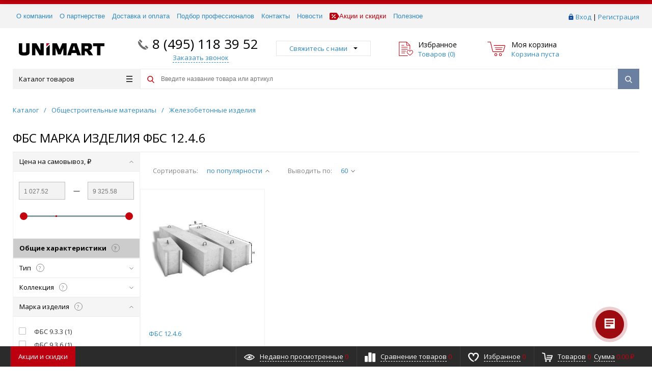

--- FILE ---
content_type: text/html; charset=UTF-8
request_url: https://www.unimart24.ru/catalog/obshchestroitelnye/zhbi/fbs/fbs-marka-izdeliya-fbs-12-4-6/
body_size: 52055
content:
<!DOCTYPE html>
<html xml:lang="ru" lang="ru" itemscope itemtype="http://schema.org/WebSite">
<head>
    <meta charset="utf-8">
    <title>ФБС марка изделия ФБС 12.4.6 в Москве, цены: купить фбс с доставкой</title>
	
    <meta name="robots" content="index, follow" />
<meta name="keywords" content="ФБС" />
<meta name="description" content="Мы предлагаем Вам купить фбс марка изделия ФБС 12.4.6 в интернет-магазине стройматериалов Юнимарт в Москве. Заказывайте онлайн фбс по хорошей цене. ☎Звоните: 8 (495) 1183952. Доставка строительных материалов по России." />

<script data-skip-moving="true">(function(w, d, n) {var cl = "bx-core";var ht = d.documentElement;var htc = ht ? ht.className : undefined;if (htc === undefined || htc.indexOf(cl) !== -1){return;}var ua = n.userAgent;if (/(iPad;)|(iPhone;)/i.test(ua)){cl += " bx-ios";}else if (/Windows/i.test(ua)){cl += ' bx-win';}else if (/Macintosh/i.test(ua)){cl += " bx-mac";}else if (/Linux/i.test(ua) && !/Android/i.test(ua)){cl += " bx-linux";}else if (/Android/i.test(ua)){cl += " bx-android";}cl += (/(ipad|iphone|android|mobile|touch)/i.test(ua) ? " bx-touch" : " bx-no-touch");cl += w.devicePixelRatio && w.devicePixelRatio >= 2? " bx-retina": " bx-no-retina";if (/AppleWebKit/.test(ua)){cl += " bx-chrome";}else if (/Opera/.test(ua)){cl += " bx-opera";}else if (/Firefox/.test(ua)){cl += " bx-firefox";}ht.className = htc ? htc + " " + cl : cl;})(window, document, navigator);</script>


<link href="/bitrix/js/ui/design-tokens/dist/ui.design-tokens.min.css?171915142923463" type="text/css"  rel="stylesheet" />
<link href="/bitrix/js/ui/fonts/opensans/ui.font.opensans.min.css?16658666772320" type="text/css"  rel="stylesheet" />
<link href="/bitrix/js/main/popup/dist/main.popup.bundle.min.css?175630032728056" type="text/css"  rel="stylesheet" />
<link href="/bitrix/js/ui/hint/ui.hint.min.css?17664176142086" type="text/css"  rel="stylesheet" />
<link href="/bitrix/cache/css/s1/prostroy_default/page_e95cc2984c13f11411de0bc5047bafcb/page_e95cc2984c13f11411de0bc5047bafcb_v1.css?17664176798041" type="text/css"  rel="stylesheet" />
<link href="/bitrix/cache/css/s1/prostroy_default/template_46ec1a0f54d54a6fb7900979c5d1d9ba/template_46ec1a0f54d54a6fb7900979c5d1d9ba_v1.css?1768216884812102" type="text/css"  data-template-style="true" rel="stylesheet" />




<script type="extension/settings" data-extension="currency.currency-core">{"region":"ru"}</script>



<link href="/favicon.svg" rel="shortcut icon"  type="image/x-icon">
<meta http-equiv="X-UA-Compatible" content="IE=edge" />
<meta name="viewport" content="width=device-width, initial-scale=1.0, maximum-scale=1.0, user-scalable=no">
<meta name="theme-color" content="#c4010c">
<meta property="gopro:version" content="4.1.2">

<meta property="og:type" content="website">
<meta property="twitter:card" content="summary">
<meta property="og:site_name" content="www.unimart24.ru">
<meta property="og:url" content="https://www.unimart24.ru/catalog/obshchestroitelnye/zhbi/fbs/fbs-marka-izdeliya-fbs-12-4-6/">
<meta property="og:title" content="ФБС марка изделия ФБС 12.4.6 в Москве, цены: купить фбс с доставкой">
<meta property="og:description" content="Мы предлагаем Вам купить фбс марка изделия ФБС 12.4.6 в интернет-магазине стройматериалов Юнимарт в Москве. Заказывайте онлайн фбс по хорошей цене. ☎Звоните: 8 (495) 1183952. Доставка строительных материалов по России.">

<!--'start_frame_cache_TVwM3R'--><!-- Bitrix24.LiveChat external config -->
<!-- /Bitrix24.LiveChat external config -->
<!--'end_frame_cache_TVwM3R'-->



    
    <!--Pinterest-->
    <meta name="p:domain_verify" content="3606c814ff3ca817f663132024e033eb"/>
    <meta name="format-detection" content="telephone=no">
    <link rel="preconnect" href="https://fonts.googleapis.com">
    <link rel="preconnect" href="https://fonts.gstatic.com" crossorigin>
    <link href="https://fonts.googleapis.com/css2?family=Open+Sans:ital,wght@0,300;0,400;0,600;0,700;0,800;1,400&display=swap" rel="stylesheet">
        <!-- Google Tag Manager -->
    
    <!-- End Google Tag Manager -->
<link rel="canonical" href="https://www.unimart24.ru/catalog/obshchestroitelnye/zhbi/fbs/fbs-marka-izdeliya-fbs-12-4-6/" />
</head>
<body class="rsgopro adaptive prop_option_line_through circular tpanel1 header_type1 menu_vertical1  header-fly__body-padding ">

    
	<div id="panel"></div>

    <div id="svg-icons" style="display: none;"></div>

	<div class="body" itemscope itemtype="http://schema.org/WebPage"><!-- body -->

		<!-- header type -->
		
<!-- header fly -->
<div id="header-fly" class="header-fly js-header-fly text-left b-mmenu">
	<!-- fly__shadow -->
	<div class="header-fly__shadow">

		<div class="centering header-fly__white-bg">
			<div class="centeringin clearfix">
				<div class="header-fly__panel">
					<div class="header-fly__block logo logo-center">
						<a href="/"><img src="/include/logo.png" srcset="/include/logo_retina.png 2x"></a>
					</div>

					<div class="header-fly__block search">
						

		<ul class="hidden-xs nav navbar-nav navbar-border-bottom navbar-right list-unstyled search-bar js-search-bar js-search-bar-mobile">
		<li>
			<span class="searchinhead__btn js-show-search-bar"><i class="svg-icon icon-search"></i></span>
			<div class="search-open open js-search-open js-mobile">
	
	<div id="title-search-fly" class="searchinhead nowrap js-pseudo-focus-blur">
		<form class="js-form" action="/search/" data-starthidden="N" data-showsearchbar="1" data-window-width-jsopenser="992">
			<div class="searchinhead__flex">
				<label class="searchinhead__flexbox searchinhead__zoom js-pseudo-border-top js-pseudo-border-bottom js-pseudo-border-left" for="submit_search_title_XdqEv1"><svg class="svg-icon"><use xmlns:xlink="http://www.w3.org/1999/xlink" xlink:href="#svg-search"></use></svg></label>
				<div class="searchinhead__flexbox searchinhead__aroundtext js-pseudo-border-top js-pseudo-border-bottom"><input id="title-search-input-fly" class="searchinhead__input js-pseudo-focus-blur-input" type="text" name="q" value="" size="40" maxlength="100" autocomplete="off" placeholder="Введите название товара или артикул" /></div>
				<input class="nonep" type="submit" name="s" id="submit_search_title_XdqEv1" value="Поиск" />
				<label class="searchinhead__flexbox searchinhead__enter" for="submit_search_title_XdqEv1"><svg class="svg-icon"><use xmlns:xlink="http://www.w3.org/1999/xlink" xlink:href="#svg-search"></use></svg></label>
			</div>
		</form>
	</div>

				</div>
		</li>
	</ul>

    <span class="visible-xs searchinhead__btn">
        <a href="/search/"><i class="svg-icon icon-search"></i></a>
    </span>
	

					</div>
					<div class="header-fly__block phone link-dashed hidden-xs">
						<!--<span class="phone b242ya-call-tracker">-->
    <a href="tel:84951183952">8 (495) 118 39 52</a>
<!--</span>-->					</div>
					<div class="header-fly__block phone visible-xs">
						<span class="phonehead__icon">
    <a href="tel:84951183952"><i class="svg-icon icon-callback visible-xs"></i></a>
</span>					</div>
					<div class="header-fly__block callback hidden-xs">
						<a class="fancyajax fancybox.ajax recall" rel="nofollow" href="/include/popup/recall/?AJAX_CALL=Y" title="Заказать звонок">
    <span class="link-dashed">Заказать звонок</span>
</a>					</div>
                    <div class="header-fly__block callback visible-md visible-lg">
                        <a class="fancyajax fancybox.ajax big link-dashed fancybox-default" href="/include/popup/nasvyazi/" title="Мы всегда на связи" rel="nofollow">Свяжитесь с нами</a>
                    </div>
<!--					<div class="header-fly__block time_work hidden-xs">-->
<!--						<span>Время работы:<br />09:00-22:00</span>-->
<!--					</div>-->
					<div class="header-fly__block basket visible-xs">
						<a class="searchinhead__basket" href="/personal/cart/" title="Корзина"><i class="svg-icon icon-basket"></i></a>					</div>
					<div class="header-fly__block header-fly__menu">
						<div class="hamburger js-hamburger js-fly-menu js-fly-menu-parent">
							<div class="hamburger-box">
								<div class="hamburger-inner"></div>
							</div><span class="hamburger-name hidden-xs">Меню</span>
						</div>
					</div>
				</div>
			</div>
		</div>

	</div><!-- /fly__shadow -->

	<!-- fly shade -->
	<div class="header-fly__menu-shade js-menu-shade">

		<!-- personal panel -->
		<div class="header-fly__personal header-fly__white-bg hidden-sm hidden-md hidden-lg">
			<span class="header-fly__block auth">
				
<span class="authinhead2" id="inheadauthform">
    <!--'start_frame_cache_inheadauthform'-->                    <span class="guest"><span class="authinhead2__icon"><svg class="svg-icon"><use xmlns:xlink="http://www.w3.org/1999/xlink" xlink:href="#svg-4x-lock"></use></svg></span><a href="/auth/">Вход</a></span>
        
    <!--'end_frame_cache_inheadauthform'--></span>
			</span>
			<span class="header-fly__block compare">
				<!--'start_frame_cache_compare'-->
<a class="compare" href="/catalog/compare/"><svg class="svg-icon svg-icon-header"><use xmlns:xlink="http://www.w3.org/1999/xlink" xlink:href="#svg-4x-compare"></use></svg><span class="js-compare-prod-count header__circle"></span></a>

<!--'end_frame_cache_compare'-->			</span>
			<span class="header-fly__block favorite">
				
<a class="favorite" href="/personal/favorite/"><svg class="svg-icon svg-icon-header"><use xmlns:xlink="http://www.w3.org/1999/xlink" xlink:href="#svg-4x-favorite"></use></svg><span class="js-favorite-prod-count header__circle">0</span></a>

			</span>
			<span class="header-fly__block basket">
				
<a class="basketline" href="/personal/cart/"><svg class="svg-icon svg-icon-header"><use xmlns:xlink="http://www.w3.org/1999/xlink" xlink:href="#svg-4x-cart"></use></svg><span class="hidden-xs hidden-sm">Корзина</span> <span class="js-basket-prod-count header__circle">0</span></a>


			</span>
		</div><!-- /personal panel -->
		<div class="header-fly__location-mobile" id="location-mobile">
<!--			-->		</div>
		<!-- catalog menu -->
		<div class="header-fly__catalog-menu js-fly-menu-children" data-count-subopen="0">
			
<ul class="fly-menu fly-menu__ul dropdown-menu list-unstyled js-fly-menu__parent-ul">
	
						<li class="fly-menu__li js-fly-menu__parent-li"><a href="/catalog/" class="js-fly-menu__open-sub root-item"><span>Каталог товаров</span><svg class="svg-icon arrow"><use xmlns:xlink="http://www.w3.org/1999/xlink" xlink:href="#svg-arrow-linear-right"></use></svg></a>
				<ul class="fly-menu__ul fly-menu__sub-menu js-fly-menu__parent-ul dropdown-menu list-unstyled"><li class="fly-menu__li visible-xs js-fly-menu__back"><a href="#"><svg class="svg-icon back"><use xmlns:xlink="http://www.w3.org/1999/xlink" xlink:href="#svg-4x-arrow-back"></use></svg>Назад</a></li><li class="fly-menu__li visible-xs fly-menu__duplication-name"><a href="/catalog/" class="js-fly-menu__parent-back"><span>Каталог товаров</span></a></li>
				
						<li class="fly-menu__li js-fly-menu__parent-li"><a href="/catalog/obshchestroitelnye/" class="js-fly-menu__open-sub "><span>Общестроительные материалы</span><svg class="svg-icon arrow"><use xmlns:xlink="http://www.w3.org/1999/xlink" xlink:href="#svg-arrow-linear-right"></use></svg></a>
				<ul class="fly-menu__ul fly-menu__sub-menu js-fly-menu__parent-ul dropdown-menu list-unstyled"><li class="fly-menu__li visible-xs js-fly-menu__back"><a href="#"><svg class="svg-icon back"><use xmlns:xlink="http://www.w3.org/1999/xlink" xlink:href="#svg-4x-arrow-back"></use></svg>Назад</a></li><li class="fly-menu__li visible-xs fly-menu__duplication-name"><a href="/catalog/obshchestroitelnye/"><span>Общестроительные материалы</span></a></li>
				
						<li class="fly-menu__li js-fly-menu__parent-li"><a href="/catalog/obshchestroitelnye/zhbi/" class="js-fly-menu__open-sub "><span>Железобетонные изделия</span><svg class="svg-icon arrow"><use xmlns:xlink="http://www.w3.org/1999/xlink" xlink:href="#svg-arrow-linear-right"></use></svg></a>
				<ul class="fly-menu__ul fly-menu__sub-menu js-fly-menu__parent-ul dropdown-menu list-unstyled"><li class="fly-menu__li visible-xs js-fly-menu__back"><a href="#"><svg class="svg-icon back"><use xmlns:xlink="http://www.w3.org/1999/xlink" xlink:href="#svg-4x-arrow-back"></use></svg>Назад</a></li><li class="fly-menu__li visible-xs fly-menu__duplication-name"><a href="/catalog/obshchestroitelnye/zhbi/"><span>Железобетонные изделия</span></a></li>
				
						<li class="fly-menu__li js-fly-menu__parent-li"><a href="/catalog/obshchestroitelnye/zhbi/betonnye-koltsa/" class="js-fly-menu__open-sub "><span>Бетонные кольца</span><svg class="svg-icon arrow"><use xmlns:xlink="http://www.w3.org/1999/xlink" xlink:href="#svg-arrow-linear-right"></use></svg></a>
				<ul class="fly-menu__ul fly-menu__sub-menu js-fly-menu__parent-ul dropdown-menu list-unstyled"><li class="fly-menu__li visible-xs js-fly-menu__back"><a href="#"><svg class="svg-icon back"><use xmlns:xlink="http://www.w3.org/1999/xlink" xlink:href="#svg-4x-arrow-back"></use></svg>Назад</a></li><li class="fly-menu__li visible-xs fly-menu__duplication-name"><a href="/catalog/obshchestroitelnye/zhbi/betonnye-koltsa/"><span>Бетонные кольца</span></a></li>
				
						<li class="fly-menu__li"><a href="/catalog/obshchestroitelnye/zhbi/betonnye-koltsa/betonnye-koltsa-dlya-kolodtsa/" ><span>Бетонные кольца для колодца</span></a></li>
				
						<li class="fly-menu__li"><a href="/catalog/obshchestroitelnye/zhbi/betonnye-koltsa/betonnye-koltsa-dlya-kanalizatsii/" ><span>Бетонные кольца для канализации</span></a></li>
				
						<li class="fly-menu__li"><a href="/catalog/obshchestroitelnye/zhbi/betonnye-koltsa/betonnye-koltsa-dlya-setika/" ><span>Бетонные кольца для септика</span></a></li>
				
						<li class="fly-menu__li"><a href="/catalog/obshchestroitelnye/zhbi/betonnye-koltsa/betonnye-koltsa-s-dnom/" ><span>Бетонные кольца с дном</span></a></li>
				
						<li class="fly-menu__li"><a href="/catalog/obshchestroitelnye/zhbi/betonnye-koltsa/betonnye-koltsa-s-kryshkoy/" ><span>Бетонные кольца с крышкой</span></a></li>
				
						<li class="fly-menu__li"><a href="/catalog/obshchestroitelnye/zhbi/betonnye-koltsa/betonnye-koltsa-unifitsirovannye/" ><span>Бетонные кольца унифицированные</span></a></li>
				
						<li class="fly-menu__li"><a href="/catalog/obshchestroitelnye/zhbi/betonnye-koltsa/kryshki-dlya-betonnykh-kolets/" ><span>Крышки для бетонных колец</span></a></li>
				
						<li class="fly-menu__li"><a href="/catalog/obshchestroitelnye/zhbi/betonnye-koltsa/dno-dlya-betonnykh-kolets/" ><span>Дно для бетонных колец</span></a></li>
						</ul></li>	
						<li class="fly-menu__li"><a href="/catalog/obshchestroitelnye/zhbi/peremychki/" ><span>Перемычки</span></a></li>
				
						<li class="fly-menu__li"><a href="/catalog/obshchestroitelnye/zhbi/progony/" ><span>Прогоны</span></a></li>
				
						<li class="fly-menu__li"><a href="/catalog/obshchestroitelnye/zhbi/plity-perekrytiy/" ><span>Плиты перекрытий</span></a></li>
				
						<li class="fly-menu__li"><a href="/catalog/obshchestroitelnye/zhbi/svai/" ><span>Сваи</span></a></li>
				
						<li class="fly-menu__li"><a href="/catalog/obshchestroitelnye/zhbi/fbs/"  class="selected"><span>ФБС</span></a></li>
				
						<li class="fly-menu__li"><a href="/catalog/obshchestroitelnye/zhbi/plity-dorozhnye-i-aerodromnye/" ><span>Плиты дорожные и аэродромные</span></a></li>
						</ul></li>	
						<li class="fly-menu__li js-fly-menu__parent-li"><a href="/catalog/obshchestroitelnye/stroitelnye-rastvory/" class="js-fly-menu__open-sub "><span>Строительные растворы</span><svg class="svg-icon arrow"><use xmlns:xlink="http://www.w3.org/1999/xlink" xlink:href="#svg-arrow-linear-right"></use></svg></a>
				<ul class="fly-menu__ul fly-menu__sub-menu js-fly-menu__parent-ul dropdown-menu list-unstyled"><li class="fly-menu__li visible-xs js-fly-menu__back"><a href="#"><svg class="svg-icon back"><use xmlns:xlink="http://www.w3.org/1999/xlink" xlink:href="#svg-4x-arrow-back"></use></svg>Назад</a></li><li class="fly-menu__li visible-xs fly-menu__duplication-name"><a href="/catalog/obshchestroitelnye/stroitelnye-rastvory/"><span>Строительные растворы</span></a></li>
				
						<li class="fly-menu__li"><a href="/catalog/obshchestroitelnye/stroitelnye-rastvory/beton/" ><span>Бетон</span></a></li>
				
						<li class="fly-menu__li"><a href="/catalog/obshchestroitelnye/stroitelnye-rastvory/dlya-kladki/" ><span>Раствор для кладки</span></a></li>
				
						<li class="fly-menu__li"><a href="/catalog/obshchestroitelnye/stroitelnye-rastvory/dlya-styazhki/" ><span>Раствор для стяжки</span></a></li>
						</ul></li>	
						<li class="fly-menu__li js-fly-menu__parent-li"><a href="/catalog/obshchestroitelnye/metalloprokat/" class="js-fly-menu__open-sub "><span>Металлопрокат</span><svg class="svg-icon arrow"><use xmlns:xlink="http://www.w3.org/1999/xlink" xlink:href="#svg-arrow-linear-right"></use></svg></a>
				<ul class="fly-menu__ul fly-menu__sub-menu js-fly-menu__parent-ul dropdown-menu list-unstyled"><li class="fly-menu__li visible-xs js-fly-menu__back"><a href="#"><svg class="svg-icon back"><use xmlns:xlink="http://www.w3.org/1999/xlink" xlink:href="#svg-4x-arrow-back"></use></svg>Назад</a></li><li class="fly-menu__li visible-xs fly-menu__duplication-name"><a href="/catalog/obshchestroitelnye/metalloprokat/"><span>Металлопрокат</span></a></li>
				
						<li class="fly-menu__li"><a href="/catalog/obshchestroitelnye/metalloprokat/armatura/" ><span>Арматура</span></a></li>
				
						<li class="fly-menu__li"><a href="/catalog/obshchestroitelnye/metalloprokat/balka/" ><span>Балка</span></a></li>
				
						<li class="fly-menu__li"><a href="/catalog/obshchestroitelnye/metalloprokat/list/" ><span>Лист</span></a></li>
				
						<li class="fly-menu__li"><a href="/catalog/obshchestroitelnye/metalloprokat/provoloka/" ><span>Проволока</span></a></li>
				
						<li class="fly-menu__li"><a href="/catalog/obshchestroitelnye/metalloprokat/truba/" ><span>Труба</span></a></li>
				
						<li class="fly-menu__li"><a href="/catalog/obshchestroitelnye/metalloprokat/shveller/" ><span>Швеллер</span></a></li>
						</ul></li>	
						<li class="fly-menu__li"><a href="/catalog/obshchestroitelnye/ryadovoy/" ><span>Кирпич строительный (рядовой)</span></a></li>
				
						<li class="fly-menu__li js-fly-menu__parent-li"><a href="/catalog/obshchestroitelnye/stroitelnye-bloki/" class="js-fly-menu__open-sub "><span>Строительные блоки</span><svg class="svg-icon arrow"><use xmlns:xlink="http://www.w3.org/1999/xlink" xlink:href="#svg-arrow-linear-right"></use></svg></a>
				<ul class="fly-menu__ul fly-menu__sub-menu js-fly-menu__parent-ul dropdown-menu list-unstyled"><li class="fly-menu__li visible-xs js-fly-menu__back"><a href="#"><svg class="svg-icon back"><use xmlns:xlink="http://www.w3.org/1999/xlink" xlink:href="#svg-4x-arrow-back"></use></svg>Назад</a></li><li class="fly-menu__li visible-xs fly-menu__duplication-name"><a href="/catalog/obshchestroitelnye/stroitelnye-bloki/"><span>Строительные блоки</span></a></li>
				
						<li class="fly-menu__li"><a href="/catalog/obshchestroitelnye/stroitelnye-bloki/gazobetonnye/" ><span>Газобетонные блоки</span></a></li>
				
						<li class="fly-menu__li"><a href="/catalog/obshchestroitelnye/stroitelnye-bloki/keramicheskie/" ><span>Керамические блоки</span></a></li>
				
						<li class="fly-menu__li"><a href="/catalog/obshchestroitelnye/stroitelnye-bloki/keramobetonnye-peremychki/" ><span>Керамобетонные перемычки</span></a></li>
						</ul></li>	
						<li class="fly-menu__li js-fly-menu__parent-li"><a href="/catalog/obshchestroitelnye/teploizolyatsiya/" class="js-fly-menu__open-sub "><span>Теплоизоляция</span><svg class="svg-icon arrow"><use xmlns:xlink="http://www.w3.org/1999/xlink" xlink:href="#svg-arrow-linear-right"></use></svg></a>
				<ul class="fly-menu__ul fly-menu__sub-menu js-fly-menu__parent-ul dropdown-menu list-unstyled"><li class="fly-menu__li visible-xs js-fly-menu__back"><a href="#"><svg class="svg-icon back"><use xmlns:xlink="http://www.w3.org/1999/xlink" xlink:href="#svg-4x-arrow-back"></use></svg>Назад</a></li><li class="fly-menu__li visible-xs fly-menu__duplication-name"><a href="/catalog/obshchestroitelnye/teploizolyatsiya/"><span>Теплоизоляция</span></a></li>
				
						<li class="fly-menu__li"><a href="/catalog/obshchestroitelnye/teploizolyatsiya/bazaltovyy-uteplitel/" ><span>Базальтовый утеплитель</span></a></li>
				
						<li class="fly-menu__li"><a href="/catalog/obshchestroitelnye/teploizolyatsiya/penopolisterol-penoplast/" ><span>Пенополистирол (пенопласт)</span></a></li>
				
						<li class="fly-menu__li"><a href="/catalog/obshchestroitelnye/teploizolyatsiya/ekstruzionnyy-penopolisterol/" ><span>Экструзионный пенополистирол</span></a></li>
				
						<li class="fly-menu__li"><a href="/catalog/obshchestroitelnye/teploizolyatsiya/teploizolyatsionnye-pir-plity/" ><span>Теплоизоляционные PIR-плиты</span></a></li>
				
						<li class="fly-menu__li"><a href="/catalog/obshchestroitelnye/teploizolyatsiya/vspenennyy-polietilen/" ><span>Вспененный полиэтилен</span></a></li>
						</ul></li>	
						<li class="fly-menu__li js-fly-menu__parent-li"><a href="/catalog/obshchestroitelnye/sukhie-smesi/" class="js-fly-menu__open-sub "><span>Сухие и готовые строительные смеси</span><svg class="svg-icon arrow"><use xmlns:xlink="http://www.w3.org/1999/xlink" xlink:href="#svg-arrow-linear-right"></use></svg></a>
				<ul class="fly-menu__ul fly-menu__sub-menu js-fly-menu__parent-ul dropdown-menu list-unstyled"><li class="fly-menu__li visible-xs js-fly-menu__back"><a href="#"><svg class="svg-icon back"><use xmlns:xlink="http://www.w3.org/1999/xlink" xlink:href="#svg-4x-arrow-back"></use></svg>Назад</a></li><li class="fly-menu__li visible-xs fly-menu__duplication-name"><a href="/catalog/obshchestroitelnye/sukhie-smesi/"><span>Сухие и готовые строительные смеси</span></a></li>
				
						<li class="fly-menu__li"><a href="/catalog/obshchestroitelnye/sukhie-smesi/gips/" ><span>Гипс</span></a></li>
				
						<li class="fly-menu__li"><a href="/catalog/obshchestroitelnye/sukhie-smesi/gruntovka/" ><span>Грунтовка</span></a></li>
				
						<li class="fly-menu__li"><a href="/catalog/obshchestroitelnye/sukhie-smesi/zatirka-dlya-shvov/" ><span>Затирка для швов</span></a></li>
				
						<li class="fly-menu__li"><a href="/catalog/obshchestroitelnye/sukhie-smesi/izvest/" ><span>Известь</span></a></li>
				
						<li class="fly-menu__li"><a href="/catalog/obshchestroitelnye/sukhie-smesi/kladochnyy-rastvor/" ><span>Кладочный раствор</span></a></li>
				
						<li class="fly-menu__li"><a href="/catalog/obshchestroitelnye/sukhie-smesi/kley/" ><span>Клей</span></a></li>
				
						<li class="fly-menu__li js-fly-menu__parent-li"><a href="/catalog/obshchestroitelnye/sukhie-smesi/spetsialnye-stroitelnye-smesi-i-sostavy/" class="js-fly-menu__open-sub "><span>Специальные строительные смеси и составы</span><svg class="svg-icon arrow"><use xmlns:xlink="http://www.w3.org/1999/xlink" xlink:href="#svg-arrow-linear-right"></use></svg></a>
				<ul class="fly-menu__ul fly-menu__sub-menu js-fly-menu__parent-ul dropdown-menu list-unstyled"><li class="fly-menu__li visible-xs js-fly-menu__back"><a href="#"><svg class="svg-icon back"><use xmlns:xlink="http://www.w3.org/1999/xlink" xlink:href="#svg-4x-arrow-back"></use></svg>Назад</a></li><li class="fly-menu__li visible-xs fly-menu__duplication-name"><a href="/catalog/obshchestroitelnye/sukhie-smesi/spetsialnye-stroitelnye-smesi-i-sostavy/"><span>Специальные строительные смеси и составы</span></a></li>
				
						<li class="fly-menu__li"><a href="/catalog/obshchestroitelnye/sukhie-smesi/spetsialnye-stroitelnye-smesi-i-sostavy/gidrofobizatory/" ><span>Гидрофобизаторы</span></a></li>
				
						<li class="fly-menu__li"><a href="/catalog/obshchestroitelnye/sukhie-smesi/spetsialnye-stroitelnye-smesi-i-sostavy/zashchitnye-sostavy/" ><span>Защитные составы</span></a></li>
				
						<li class="fly-menu__li js-fly-menu__parent-li"><a href="/catalog/obshchestroitelnye/sukhie-smesi/spetsialnye-stroitelnye-smesi-i-sostavy/ochistiteli/" class="js-fly-menu__open-sub "><span>Очистители</span><svg class="svg-icon arrow"><use xmlns:xlink="http://www.w3.org/1999/xlink" xlink:href="#svg-arrow-linear-right"></use></svg></a>
				<ul class="fly-menu__ul fly-menu__sub-menu js-fly-menu__parent-ul dropdown-menu list-unstyled"><li class="fly-menu__li visible-xs js-fly-menu__back"><a href="#"><svg class="svg-icon back"><use xmlns:xlink="http://www.w3.org/1999/xlink" xlink:href="#svg-4x-arrow-back"></use></svg>Назад</a></li><li class="fly-menu__li visible-xs fly-menu__duplication-name"><a href="/catalog/obshchestroitelnye/sukhie-smesi/spetsialnye-stroitelnye-smesi-i-sostavy/ochistiteli/"><span>Очистители</span></a></li>
				
						<li class="fly-menu__li"><a href="/catalog/obshchestroitelnye/sukhie-smesi/spetsialnye-stroitelnye-smesi-i-sostavy/ochistiteli/sredstva-dlya-udaleniya-vysolov/" ><span>Средства для удаления высолов</span></a></li>
				
						<li class="fly-menu__li"><a href="/catalog/obshchestroitelnye/sukhie-smesi/spetsialnye-stroitelnye-smesi-i-sostavy/ochistiteli/sredstva-dlya-ochistki-fasada/" ><span>Средства для очистки фасада</span></a></li>
						</ul></li>	
						<li class="fly-menu__li"><a href="/catalog/obshchestroitelnye/sukhie-smesi/spetsialnye-stroitelnye-smesi-i-sostavy/zamenitel-betona/" ><span>Заменитель бетона</span></a></li>
				
						<li class="fly-menu__li"><a href="/catalog/obshchestroitelnye/sukhie-smesi/spetsialnye-stroitelnye-smesi-i-sostavy/dobavki-v-rastvor/" ><span>Добавки в раствор</span></a></li>
						</ul></li>	
						<li class="fly-menu__li"><a href="/catalog/obshchestroitelnye/sukhie-smesi/montazhnye-smesi/" ><span>Монтажные смеси</span></a></li>
				
						<li class="fly-menu__li"><a href="/catalog/obshchestroitelnye/sukhie-smesi/nalivnoy-pol/" ><span>Наливной пол</span></a></li>
				
						<li class="fly-menu__li"><a href="/catalog/obshchestroitelnye/sukhie-smesi/peskobeton/" ><span>Пескобетон</span></a></li>
				
						<li class="fly-menu__li"><a href="/catalog/obshchestroitelnye/sukhie-smesi/tsement/" ><span>Цемент</span></a></li>
				
						<li class="fly-menu__li"><a href="/catalog/obshchestroitelnye/sukhie-smesi/shpatlevka/" ><span>Шпатлевка</span></a></li>
				
						<li class="fly-menu__li"><a href="/catalog/obshchestroitelnye/sukhie-smesi/shtukaturka/" ><span>Штукатурка</span></a></li>
				
						<li class="fly-menu__li"><a href="/catalog/obshchestroitelnye/sukhie-smesi/shtukaturnye-setki/" ><span>Штукатурные сетки</span></a></li>
						</ul></li>	
						<li class="fly-menu__li js-fly-menu__parent-li"><a href="/catalog/obshchestroitelnye/gipsokarton/" class="js-fly-menu__open-sub "><span>Гипсокартон и комплектующие</span><svg class="svg-icon arrow"><use xmlns:xlink="http://www.w3.org/1999/xlink" xlink:href="#svg-arrow-linear-right"></use></svg></a>
				<ul class="fly-menu__ul fly-menu__sub-menu js-fly-menu__parent-ul dropdown-menu list-unstyled"><li class="fly-menu__li visible-xs js-fly-menu__back"><a href="#"><svg class="svg-icon back"><use xmlns:xlink="http://www.w3.org/1999/xlink" xlink:href="#svg-4x-arrow-back"></use></svg>Назад</a></li><li class="fly-menu__li visible-xs fly-menu__duplication-name"><a href="/catalog/obshchestroitelnye/gipsokarton/"><span>Гипсокартон и комплектующие</span></a></li>
				
						<li class="fly-menu__li"><a href="/catalog/obshchestroitelnye/gipsokarton/gipsokartonnye-listy/" ><span>Гипсокартонные листы</span></a></li>
				
						<li class="fly-menu__li"><a href="/catalog/obshchestroitelnye/gipsokarton/komplektuyushchie-dlya-gipsokartona/" ><span>Комплектующие для гипсокартона</span></a></li>
						</ul></li>	
						<li class="fly-menu__li"><a href="/catalog/obshchestroitelnye/akvapaneli/" ><span>Аквапанели</span></a></li>
				
						<li class="fly-menu__li js-fly-menu__parent-li"><a href="/catalog/obshchestroitelnye/sypuchie-materialy/" class="js-fly-menu__open-sub "><span>Сыпучие материалы</span><svg class="svg-icon arrow"><use xmlns:xlink="http://www.w3.org/1999/xlink" xlink:href="#svg-arrow-linear-right"></use></svg></a>
				<ul class="fly-menu__ul fly-menu__sub-menu js-fly-menu__parent-ul dropdown-menu list-unstyled"><li class="fly-menu__li visible-xs js-fly-menu__back"><a href="#"><svg class="svg-icon back"><use xmlns:xlink="http://www.w3.org/1999/xlink" xlink:href="#svg-4x-arrow-back"></use></svg>Назад</a></li><li class="fly-menu__li visible-xs fly-menu__duplication-name"><a href="/catalog/obshchestroitelnye/sypuchie-materialy/"><span>Сыпучие материалы</span></a></li>
				
						<li class="fly-menu__li"><a href="/catalog/obshchestroitelnye/sypuchie-materialy/pesok/" ><span>Песок</span></a></li>
				
						<li class="fly-menu__li"><a href="/catalog/obshchestroitelnye/sypuchie-materialy/shcheben/" ><span>Щебень</span></a></li>
				
						<li class="fly-menu__li"><a href="/catalog/obshchestroitelnye/sypuchie-materialy/keramzit/" ><span>Керамзит</span></a></li>
				
						<li class="fly-menu__li"><a href="/catalog/obshchestroitelnye/sypuchie-materialy/peschano-graviynaya-smes/" ><span>Песчано-гравийная смесь</span></a></li>
						</ul></li>	
						<li class="fly-menu__li js-fly-menu__parent-li"><a href="/catalog/obshchestroitelnye/drevesno-plitnye-materialy/" class="js-fly-menu__open-sub "><span>Древесно-плитные материалы</span><svg class="svg-icon arrow"><use xmlns:xlink="http://www.w3.org/1999/xlink" xlink:href="#svg-arrow-linear-right"></use></svg></a>
				<ul class="fly-menu__ul fly-menu__sub-menu js-fly-menu__parent-ul dropdown-menu list-unstyled"><li class="fly-menu__li visible-xs js-fly-menu__back"><a href="#"><svg class="svg-icon back"><use xmlns:xlink="http://www.w3.org/1999/xlink" xlink:href="#svg-4x-arrow-back"></use></svg>Назад</a></li><li class="fly-menu__li visible-xs fly-menu__duplication-name"><a href="/catalog/obshchestroitelnye/drevesno-plitnye-materialy/"><span>Древесно-плитные материалы</span></a></li>
				
						<li class="fly-menu__li"><a href="/catalog/obshchestroitelnye/drevesno-plitnye-materialy/fanera/" ><span>Фанера</span></a></li>
				
						<li class="fly-menu__li"><a href="/catalog/obshchestroitelnye/drevesno-plitnye-materialy/orientirovanno-struzhechnye-plity-osp/" ><span>Ориентированно-стружечные плиты (ОСП)</span></a></li>
				
						<li class="fly-menu__li"><a href="/catalog/obshchestroitelnye/drevesno-plitnye-materialy/dvp/" ><span>Древесно-волокнистые плиты (ДВП)</span></a></li>
						</ul></li>	
						<li class="fly-menu__li"><a href="/catalog/obshchestroitelnye/pilomaterial/" ><span>Пиломатериал</span></a></li>
				
						<li class="fly-menu__li js-fly-menu__parent-li"><a href="/catalog/obshchestroitelnye/gidroizolyatsiya/" class="js-fly-menu__open-sub "><span>Изоляционные материалы</span><svg class="svg-icon arrow"><use xmlns:xlink="http://www.w3.org/1999/xlink" xlink:href="#svg-arrow-linear-right"></use></svg></a>
				<ul class="fly-menu__ul fly-menu__sub-menu js-fly-menu__parent-ul dropdown-menu list-unstyled"><li class="fly-menu__li visible-xs js-fly-menu__back"><a href="#"><svg class="svg-icon back"><use xmlns:xlink="http://www.w3.org/1999/xlink" xlink:href="#svg-4x-arrow-back"></use></svg>Назад</a></li><li class="fly-menu__li visible-xs fly-menu__duplication-name"><a href="/catalog/obshchestroitelnye/gidroizolyatsiya/"><span>Изоляционные материалы</span></a></li>
				
						<li class="fly-menu__li"><a href="/catalog/obshchestroitelnye/gidroizolyatsiya/geotekstil/" ><span>Геотекстиль</span></a></li>
				
						<li class="fly-menu__li"><a href="/catalog/obshchestroitelnye/gidroizolyatsiya/rulonno-naplavlyaemye-materialy/" ><span>Рулонно-наплавляемые материалы</span></a></li>
				
						<li class="fly-menu__li js-fly-menu__parent-li"><a href="/catalog/obshchestroitelnye/gidroizolyatsiya/obmazochnaya/" class="js-fly-menu__open-sub "><span>Обмазочная гидроизоляция</span><svg class="svg-icon arrow"><use xmlns:xlink="http://www.w3.org/1999/xlink" xlink:href="#svg-arrow-linear-right"></use></svg></a>
				<ul class="fly-menu__ul fly-menu__sub-menu js-fly-menu__parent-ul dropdown-menu list-unstyled"><li class="fly-menu__li visible-xs js-fly-menu__back"><a href="#"><svg class="svg-icon back"><use xmlns:xlink="http://www.w3.org/1999/xlink" xlink:href="#svg-4x-arrow-back"></use></svg>Назад</a></li><li class="fly-menu__li visible-xs fly-menu__duplication-name"><a href="/catalog/obshchestroitelnye/gidroizolyatsiya/obmazochnaya/"><span>Обмазочная гидроизоляция</span></a></li>
				
						<li class="fly-menu__li"><a href="/catalog/obshchestroitelnye/gidroizolyatsiya/obmazochnaya/mastika/" ><span>Мастика</span></a></li>
				
						<li class="fly-menu__li"><a href="/catalog/obshchestroitelnye/gidroizolyatsiya/obmazochnaya/praymer/" ><span>Праймер</span></a></li>
				
						<li class="fly-menu__li"><a href="/catalog/obshchestroitelnye/gidroizolyatsiya/obmazochnaya/zhidkaya-membrana/" ><span>Жидкая гидроизоляционная мембрана</span></a></li>
						</ul></li>	
						<li class="fly-menu__li"><a href="/catalog/obshchestroitelnye/gidroizolyatsiya/gidroizolyatsionnye-membrany/" ><span>Гидроизоляционные мембраны</span></a></li>
				
						<li class="fly-menu__li"><a href="/catalog/obshchestroitelnye/gidroizolyatsiya/paroizolyatsionnye-membrany/" ><span>Пароизоляционные мембраны</span></a></li>
				
						<li class="fly-menu__li"><a href="/catalog/obshchestroitelnye/gidroizolyatsiya/polietilenovaya-plenka/" ><span>Полиэтиленовая пленка</span></a></li>
				
						<li class="fly-menu__li"><a href="/catalog/obshchestroitelnye/gidroizolyatsiya/zashchita/" ><span>Защита гидроизоляции</span></a></li>
				
						<li class="fly-menu__li"><a href="/catalog/obshchestroitelnye/gidroizolyatsiya/germetik/" ><span>Герметик</span></a></li>
				
						<li class="fly-menu__li js-fly-menu__parent-li"><a href="/catalog/obshchestroitelnye/gidroizolyatsiya/soputstvuyushchie-materialy/" class="js-fly-menu__open-sub "><span>Сопутствующие материалы для гидро-пароизоляции</span><svg class="svg-icon arrow"><use xmlns:xlink="http://www.w3.org/1999/xlink" xlink:href="#svg-arrow-linear-right"></use></svg></a>
				<ul class="fly-menu__ul fly-menu__sub-menu js-fly-menu__parent-ul dropdown-menu list-unstyled"><li class="fly-menu__li visible-xs js-fly-menu__back"><a href="#"><svg class="svg-icon back"><use xmlns:xlink="http://www.w3.org/1999/xlink" xlink:href="#svg-4x-arrow-back"></use></svg>Назад</a></li><li class="fly-menu__li visible-xs fly-menu__duplication-name"><a href="/catalog/obshchestroitelnye/gidroizolyatsiya/soputstvuyushchie-materialy/"><span>Сопутствующие материалы для гидро-пароизоляции</span></a></li>
				
						<li class="fly-menu__li"><a href="/catalog/obshchestroitelnye/gidroizolyatsiya/soputstvuyushchie-materialy/gidroshponki-i-deformatsionnye-shvy/" ><span>Гидрошпонки и деформационные швы</span></a></li>
				
						<li class="fly-menu__li"><a href="/catalog/obshchestroitelnye/gidroizolyatsiya/soputstvuyushchie-materialy/prikatochnye-roliki-i-valiki/" ><span>Прикаточные ролики и валики</span></a></li>
				
						<li class="fly-menu__li"><a href="/catalog/obshchestroitelnye/gidroizolyatsiya/soputstvuyushchie-materialy/soedinitelnye-i-germetiziruyushchie-lenty/" ><span>Соединительные и герметизирующие ленты</span></a></li>
				
						<li class="fly-menu__li"><a href="/catalog/obshchestroitelnye/gidroizolyatsiya/soputstvuyushchie-materialy/teleskopicheskiy-krepezh-dlya-membran/" ><span>Телескопический крепеж для мембран</span></a></li>
				
						<li class="fly-menu__li"><a href="/catalog/obshchestroitelnye/gidroizolyatsiya/soputstvuyushchie-materialy/prizhimnye-i-kraevye-reyki/" ><span>Прижимные и краевые рейки</span></a></li>
				
						<li class="fly-menu__li"><a href="/catalog/obshchestroitelnye/gidroizolyatsiya/soputstvuyushchie-materialy/kley-i-mastika-dlya-membran/" ><span>Клей и мастика для мембран</span></a></li>
				
						<li class="fly-menu__li"><a href="/catalog/obshchestroitelnye/gidroizolyatsiya/soputstvuyushchie-materialy/shchetka-dlya-naneseniya-gidroizolyatsii/" ><span>Щетка для нанесения гидроизоляции</span></a></li>
						</ul></li>	
						<li class="fly-menu__li"><a href="/catalog/obshchestroitelnye/gidroizolyatsiya/vetrozashchitnye-plenki/" ><span>Ветрозащитные мембраны</span></a></li>
						</ul></li>	
						<li class="fly-menu__li"><a href="/catalog/obshchestroitelnye/setka/" ><span>Армирующие сетки</span></a></li>
						</ul></li>	
						<li class="fly-menu__li js-fly-menu__parent-li"><a href="/catalog/krovlya/" class="js-fly-menu__open-sub "><span>Кровельные материалы</span><svg class="svg-icon arrow"><use xmlns:xlink="http://www.w3.org/1999/xlink" xlink:href="#svg-arrow-linear-right"></use></svg></a>
				<ul class="fly-menu__ul fly-menu__sub-menu js-fly-menu__parent-ul dropdown-menu list-unstyled"><li class="fly-menu__li visible-xs js-fly-menu__back"><a href="#"><svg class="svg-icon back"><use xmlns:xlink="http://www.w3.org/1999/xlink" xlink:href="#svg-4x-arrow-back"></use></svg>Назад</a></li><li class="fly-menu__li visible-xs fly-menu__duplication-name"><a href="/catalog/krovlya/"><span>Кровельные материалы</span></a></li>
				
						<li class="fly-menu__li js-fly-menu__parent-li"><a href="/catalog/krovlya/pilomaterialy/" class="js-fly-menu__open-sub "><span>Пиломатериалы для кровли</span><svg class="svg-icon arrow"><use xmlns:xlink="http://www.w3.org/1999/xlink" xlink:href="#svg-arrow-linear-right"></use></svg></a>
				<ul class="fly-menu__ul fly-menu__sub-menu js-fly-menu__parent-ul dropdown-menu list-unstyled"><li class="fly-menu__li visible-xs js-fly-menu__back"><a href="#"><svg class="svg-icon back"><use xmlns:xlink="http://www.w3.org/1999/xlink" xlink:href="#svg-4x-arrow-back"></use></svg>Назад</a></li><li class="fly-menu__li visible-xs fly-menu__duplication-name"><a href="/catalog/krovlya/pilomaterialy/"><span>Пиломатериалы для кровли</span></a></li>
				
						<li class="fly-menu__li"><a href="/catalog/krovlya/pilomaterialy/fanera-vlagostoykaya/" ><span>Фанера влагостойкая</span></a></li>
				
						<li class="fly-menu__li"><a href="/catalog/krovlya/pilomaterialy/osp/" ><span>Плиты ОСП</span></a></li>
				
						<li class="fly-menu__li js-fly-menu__parent-li"><a href="/catalog/krovlya/pilomaterialy/obreznye/" class="js-fly-menu__open-sub "><span>Обрезные пиломатериалы</span><svg class="svg-icon arrow"><use xmlns:xlink="http://www.w3.org/1999/xlink" xlink:href="#svg-arrow-linear-right"></use></svg></a>
				<ul class="fly-menu__ul fly-menu__sub-menu js-fly-menu__parent-ul dropdown-menu list-unstyled"><li class="fly-menu__li visible-xs js-fly-menu__back"><a href="#"><svg class="svg-icon back"><use xmlns:xlink="http://www.w3.org/1999/xlink" xlink:href="#svg-4x-arrow-back"></use></svg>Назад</a></li><li class="fly-menu__li visible-xs fly-menu__duplication-name"><a href="/catalog/krovlya/pilomaterialy/obreznye/"><span>Обрезные пиломатериалы</span></a></li>
				
						<li class="fly-menu__li"><a href="/catalog/krovlya/pilomaterialy/obreznye/doska/" ><span>Доска обрезная</span></a></li>
				
						<li class="fly-menu__li"><a href="/catalog/krovlya/pilomaterialy/obreznye/brus/" ><span>Брус обрезной</span></a></li>
						</ul></li></ul></li>	
						<li class="fly-menu__li"><a href="/catalog/krovlya/paroizolyatsiya/" ><span>Пароизоляция кровли</span></a></li>
				
						<li class="fly-menu__li js-fly-menu__parent-li"><a href="/catalog/krovlya/teploizolyatsiya-krovli/" class="js-fly-menu__open-sub "><span>Теплоизоляция кровли</span><svg class="svg-icon arrow"><use xmlns:xlink="http://www.w3.org/1999/xlink" xlink:href="#svg-arrow-linear-right"></use></svg></a>
				<ul class="fly-menu__ul fly-menu__sub-menu js-fly-menu__parent-ul dropdown-menu list-unstyled"><li class="fly-menu__li visible-xs js-fly-menu__back"><a href="#"><svg class="svg-icon back"><use xmlns:xlink="http://www.w3.org/1999/xlink" xlink:href="#svg-4x-arrow-back"></use></svg>Назад</a></li><li class="fly-menu__li visible-xs fly-menu__duplication-name"><a href="/catalog/krovlya/teploizolyatsiya-krovli/"><span>Теплоизоляция кровли</span></a></li>
				
						<li class="fly-menu__li"><a href="/catalog/krovlya/teploizolyatsiya-krovli/mineralnaya-vata/" ><span>Минеральная вата</span></a></li>
				
						<li class="fly-menu__li"><a href="/catalog/krovlya/teploizolyatsiya-krovli/kamennaya-vata/" ><span>Каменная вата</span></a></li>
				
						<li class="fly-menu__li"><a href="/catalog/krovlya/teploizolyatsiya-krovli/penopolisterol/" ><span>Пенополистирол</span></a></li>
				
						<li class="fly-menu__li"><a href="/catalog/krovlya/teploizolyatsiya-krovli/ekstrudirovannyy-penopolistirol/" ><span>Экструдированный пенополистирол</span></a></li>
				
						<li class="fly-menu__li"><a href="/catalog/krovlya/teploizolyatsiya-krovli/pir-plity/" ><span>PIR-плиты</span></a></li>
						</ul></li>	
						<li class="fly-menu__li"><a href="/catalog/krovlya/vetrozashchita/" ><span>Ветрозащита кровли</span></a></li>
				
						<li class="fly-menu__li js-fly-menu__parent-li"><a href="/catalog/krovlya/gidroizolyatsiya-krovli/" class="js-fly-menu__open-sub "><span>Гидроизоляция кровли</span><svg class="svg-icon arrow"><use xmlns:xlink="http://www.w3.org/1999/xlink" xlink:href="#svg-arrow-linear-right"></use></svg></a>
				<ul class="fly-menu__ul fly-menu__sub-menu js-fly-menu__parent-ul dropdown-menu list-unstyled"><li class="fly-menu__li visible-xs js-fly-menu__back"><a href="#"><svg class="svg-icon back"><use xmlns:xlink="http://www.w3.org/1999/xlink" xlink:href="#svg-4x-arrow-back"></use></svg>Назад</a></li><li class="fly-menu__li visible-xs fly-menu__duplication-name"><a href="/catalog/krovlya/gidroizolyatsiya-krovli/"><span>Гидроизоляция кровли</span></a></li>
				
						<li class="fly-menu__li"><a href="/catalog/krovlya/gidroizolyatsiya-krovli/naplavlyaemaya/" ><span>Наплавляемые битумные материалы</span></a></li>
				
						<li class="fly-menu__li"><a href="/catalog/krovlya/gidroizolyatsiya-krovli/krovelnaya-mastika/" ><span>Кровельные мастики</span></a></li>
				
						<li class="fly-menu__li"><a href="/catalog/krovlya/gidroizolyatsiya-krovli/rulonnye-gidroizolyatsionnye-materialy/" ><span>Рулонные гидроизоляционные материалы</span></a></li>
						</ul></li>	
						<li class="fly-menu__li js-fly-menu__parent-li"><a href="/catalog/krovlya/pokrytie/" class="js-fly-menu__open-sub "><span>Кровельное покрытие</span><svg class="svg-icon arrow"><use xmlns:xlink="http://www.w3.org/1999/xlink" xlink:href="#svg-arrow-linear-right"></use></svg></a>
				<ul class="fly-menu__ul fly-menu__sub-menu js-fly-menu__parent-ul dropdown-menu list-unstyled"><li class="fly-menu__li visible-xs js-fly-menu__back"><a href="#"><svg class="svg-icon back"><use xmlns:xlink="http://www.w3.org/1999/xlink" xlink:href="#svg-4x-arrow-back"></use></svg>Назад</a></li><li class="fly-menu__li visible-xs fly-menu__duplication-name"><a href="/catalog/krovlya/pokrytie/"><span>Кровельное покрытие</span></a></li>
				
						<li class="fly-menu__li"><a href="/catalog/krovlya/pokrytie/keramicheskaya-cherepitsa/" ><span>Керамическая черепица</span></a></li>
				
						<li class="fly-menu__li"><a href="/catalog/krovlya/pokrytie/tsementno-peschanaya-cherepitsa/" ><span>Цементно-песчаная черепица</span></a></li>
				
						<li class="fly-menu__li"><a href="/catalog/krovlya/pokrytie/kompozitnaya-cherepitsa/" ><span>Композитная черепица</span></a></li>
				
						<li class="fly-menu__li"><a href="/catalog/krovlya/pokrytie/metallocherepitsa/" ><span>Металлочерепица</span></a></li>
				
						<li class="fly-menu__li"><a href="/catalog/krovlya/pokrytie/gibkaya-cherepitsa/" ><span>Гибкая черепица</span></a></li>
				
						<li class="fly-menu__li"><a href="/catalog/krovlya/pokrytie/slantsevaya-cherepitsa/" ><span>Сланцевая черепица</span></a></li>
				
						<li class="fly-menu__li js-fly-menu__parent-li"><a href="/catalog/krovlya/pokrytie/faltsevaya/" class="js-fly-menu__open-sub "><span>Фальцевая кровля</span><svg class="svg-icon arrow"><use xmlns:xlink="http://www.w3.org/1999/xlink" xlink:href="#svg-arrow-linear-right"></use></svg></a>
				<ul class="fly-menu__ul fly-menu__sub-menu js-fly-menu__parent-ul dropdown-menu list-unstyled"><li class="fly-menu__li visible-xs js-fly-menu__back"><a href="#"><svg class="svg-icon back"><use xmlns:xlink="http://www.w3.org/1999/xlink" xlink:href="#svg-4x-arrow-back"></use></svg>Назад</a></li><li class="fly-menu__li visible-xs fly-menu__duplication-name"><a href="/catalog/krovlya/pokrytie/faltsevaya/"><span>Фальцевая кровля</span></a></li>
				
						<li class="fly-menu__li"><a href="/catalog/krovlya/pokrytie/faltsevaya/klikfalts/" ><span>Самозащелкивающаяся кровля</span></a></li>
				
						<li class="fly-menu__li"><a href="/catalog/krovlya/pokrytie/faltsevaya/dvoynoy-stoyachiy-falts/" ><span>Двойной стоячий фальц</span></a></li>
				
						<li class="fly-menu__li"><a href="/catalog/krovlya/pokrytie/faltsevaya/stal/" ><span>Кровельная сталь</span></a></li>
				
						<li class="fly-menu__li"><a href="/catalog/krovlya/pokrytie/faltsevaya/med/" ><span>Кровельная медь</span></a></li>
				
						<li class="fly-menu__li"><a href="/catalog/krovlya/pokrytie/faltsevaya/alyuminiy/" ><span>Кровельный алюминий</span></a></li>
						</ul></li></ul></li>	
						<li class="fly-menu__li js-fly-menu__parent-li"><a href="/catalog/krovlya/pokrytie-dlya-ploskikh-krysh/" class="js-fly-menu__open-sub "><span>Покрытие для плоских крыш</span><svg class="svg-icon arrow"><use xmlns:xlink="http://www.w3.org/1999/xlink" xlink:href="#svg-arrow-linear-right"></use></svg></a>
				<ul class="fly-menu__ul fly-menu__sub-menu js-fly-menu__parent-ul dropdown-menu list-unstyled"><li class="fly-menu__li visible-xs js-fly-menu__back"><a href="#"><svg class="svg-icon back"><use xmlns:xlink="http://www.w3.org/1999/xlink" xlink:href="#svg-4x-arrow-back"></use></svg>Назад</a></li><li class="fly-menu__li visible-xs fly-menu__duplication-name"><a href="/catalog/krovlya/pokrytie-dlya-ploskikh-krysh/"><span>Покрытие для плоских крыш</span></a></li>
				
						<li class="fly-menu__li js-fly-menu__parent-li"><a href="/catalog/krovlya/pokrytie-dlya-ploskikh-krysh/membrany/" class="js-fly-menu__open-sub "><span>Мембраны для плоских кровель</span><svg class="svg-icon arrow"><use xmlns:xlink="http://www.w3.org/1999/xlink" xlink:href="#svg-arrow-linear-right"></use></svg></a>
				<ul class="fly-menu__ul fly-menu__sub-menu js-fly-menu__parent-ul dropdown-menu list-unstyled"><li class="fly-menu__li visible-xs js-fly-menu__back"><a href="#"><svg class="svg-icon back"><use xmlns:xlink="http://www.w3.org/1999/xlink" xlink:href="#svg-4x-arrow-back"></use></svg>Назад</a></li><li class="fly-menu__li visible-xs fly-menu__duplication-name"><a href="/catalog/krovlya/pokrytie-dlya-ploskikh-krysh/membrany/"><span>Мембраны для плоских кровель</span></a></li>
				
						<li class="fly-menu__li"><a href="/catalog/krovlya/pokrytie-dlya-ploskikh-krysh/membrany/pvkh/" ><span>Мембрана ПВХ</span></a></li>
				
						<li class="fly-menu__li"><a href="/catalog/krovlya/pokrytie-dlya-ploskikh-krysh/membrany/tpo/" ><span>Мембрана ТПО</span></a></li>
				
						<li class="fly-menu__li"><a href="/catalog/krovlya/pokrytie-dlya-ploskikh-krysh/membrany/epdm/" ><span>Мембрана ЭПДМ</span></a></li>
						</ul></li>	
						<li class="fly-menu__li"><a href="/catalog/krovlya/pokrytie-dlya-ploskikh-krysh/naplavlyaemaya-bitumnaya-krovlya/" ><span>Наплавляемая битумная кровля</span></a></li>
				
						<li class="fly-menu__li"><a href="/catalog/krovlya/pokrytie-dlya-ploskikh-krysh/keramogranit-dlya-ploskikh-krovel/" ><span>Керамогранит для плоских кровель</span></a></li>
				
						<li class="fly-menu__li"><a href="/catalog/krovlya/pokrytie-dlya-ploskikh-krysh/deking/" ><span>Декинг для плоских кровель</span></a></li>
				
						<li class="fly-menu__li"><a href="/catalog/krovlya/pokrytie-dlya-ploskikh-krysh/iskusstvennyy-gazon/" ><span>Искусственный газон для плоских кровель</span></a></li>
						</ul></li>	
						<li class="fly-menu__li js-fly-menu__parent-li"><a href="/catalog/krovlya/vodostok/" class="js-fly-menu__open-sub "><span>Водосточная система</span><svg class="svg-icon arrow"><use xmlns:xlink="http://www.w3.org/1999/xlink" xlink:href="#svg-arrow-linear-right"></use></svg></a>
				<ul class="fly-menu__ul fly-menu__sub-menu js-fly-menu__parent-ul dropdown-menu list-unstyled"><li class="fly-menu__li visible-xs js-fly-menu__back"><a href="#"><svg class="svg-icon back"><use xmlns:xlink="http://www.w3.org/1999/xlink" xlink:href="#svg-4x-arrow-back"></use></svg>Назад</a></li><li class="fly-menu__li visible-xs fly-menu__duplication-name"><a href="/catalog/krovlya/vodostok/"><span>Водосточная система</span></a></li>
				
						<li class="fly-menu__li js-fly-menu__parent-li"><a href="/catalog/krovlya/vodostok/naruzhnyy/" class="js-fly-menu__open-sub "><span>Наружные водосточные системы</span><svg class="svg-icon arrow"><use xmlns:xlink="http://www.w3.org/1999/xlink" xlink:href="#svg-arrow-linear-right"></use></svg></a>
				<ul class="fly-menu__ul fly-menu__sub-menu js-fly-menu__parent-ul dropdown-menu list-unstyled"><li class="fly-menu__li visible-xs js-fly-menu__back"><a href="#"><svg class="svg-icon back"><use xmlns:xlink="http://www.w3.org/1999/xlink" xlink:href="#svg-4x-arrow-back"></use></svg>Назад</a></li><li class="fly-menu__li visible-xs fly-menu__duplication-name"><a href="/catalog/krovlya/vodostok/naruzhnyy/"><span>Наружные водосточные системы</span></a></li>
				
						<li class="fly-menu__li"><a href="/catalog/krovlya/vodostok/naruzhnyy/shakhty-dlya-ozeleneniya/" ><span>Шахты для озеленения</span></a></li>
						</ul></li>	
						<li class="fly-menu__li"><a href="/catalog/krovlya/vodostok/vnutrenniy/" ><span>Внутренние водосточные системы</span></a></li>
						</ul></li>	
						<li class="fly-menu__li js-fly-menu__parent-li"><a href="/catalog/krovlya/podshiv/" class="js-fly-menu__open-sub "><span>Подшивка кровельных свесов</span><svg class="svg-icon arrow"><use xmlns:xlink="http://www.w3.org/1999/xlink" xlink:href="#svg-arrow-linear-right"></use></svg></a>
				<ul class="fly-menu__ul fly-menu__sub-menu js-fly-menu__parent-ul dropdown-menu list-unstyled"><li class="fly-menu__li visible-xs js-fly-menu__back"><a href="#"><svg class="svg-icon back"><use xmlns:xlink="http://www.w3.org/1999/xlink" xlink:href="#svg-4x-arrow-back"></use></svg>Назад</a></li><li class="fly-menu__li visible-xs fly-menu__duplication-name"><a href="/catalog/krovlya/podshiv/"><span>Подшивка кровельных свесов</span></a></li>
				
						<li class="fly-menu__li"><a href="/catalog/krovlya/podshiv/sayding-metallicheskiy/" ><span>Сайдинг металлический</span></a></li>
				
						<li class="fly-menu__li"><a href="/catalog/krovlya/podshiv/sayding-pvkh/" ><span>Сайдинг ПВХ</span></a></li>
				
						<li class="fly-menu__li"><a href="/catalog/krovlya/podshiv/derevo/" ><span>Подшив деревом</span></a></li>
						</ul></li>	
						<li class="fly-menu__li js-fly-menu__parent-li"><a href="/catalog/krovlya/okna/" class="js-fly-menu__open-sub "><span>Окна</span><svg class="svg-icon arrow"><use xmlns:xlink="http://www.w3.org/1999/xlink" xlink:href="#svg-arrow-linear-right"></use></svg></a>
				<ul class="fly-menu__ul fly-menu__sub-menu js-fly-menu__parent-ul dropdown-menu list-unstyled"><li class="fly-menu__li visible-xs js-fly-menu__back"><a href="#"><svg class="svg-icon back"><use xmlns:xlink="http://www.w3.org/1999/xlink" xlink:href="#svg-4x-arrow-back"></use></svg>Назад</a></li><li class="fly-menu__li visible-xs fly-menu__duplication-name"><a href="/catalog/krovlya/okna/"><span>Окна</span></a></li>
				
						<li class="fly-menu__li js-fly-menu__parent-li"><a href="/catalog/krovlya/okna/mansardnye-okna/" class="js-fly-menu__open-sub "><span>Мансардные окна</span><svg class="svg-icon arrow"><use xmlns:xlink="http://www.w3.org/1999/xlink" xlink:href="#svg-arrow-linear-right"></use></svg></a>
				<ul class="fly-menu__ul fly-menu__sub-menu js-fly-menu__parent-ul dropdown-menu list-unstyled"><li class="fly-menu__li visible-xs js-fly-menu__back"><a href="#"><svg class="svg-icon back"><use xmlns:xlink="http://www.w3.org/1999/xlink" xlink:href="#svg-4x-arrow-back"></use></svg>Назад</a></li><li class="fly-menu__li visible-xs fly-menu__duplication-name"><a href="/catalog/krovlya/okna/mansardnye-okna/"><span>Мансардные окна</span></a></li>
				
						<li class="fly-menu__li"><a href="/catalog/krovlya/okna/mansardnye-okna/mansardnye-okna-velux/" ><span>Мансардные окна Velux</span></a></li>
				
						<li class="fly-menu__li"><a href="/catalog/krovlya/okna/mansardnye-okna/mansardnye-okna-fakro/" ><span>Мансардные окна Fakro</span></a></li>
						</ul></li>	
						<li class="fly-menu__li"><a href="/catalog/krovlya/okna/zenitnye-fonari/" ><span>Зенитные фонари</span></a></li>
				
						<li class="fly-menu__li"><a href="/catalog/krovlya/okna/okna-dlya-ploskikh-krysh/" ><span>Окна для плоских крыш</span></a></li>
				
						<li class="fly-menu__li"><a href="/catalog/krovlya/okna/aksessuary-dlya-okon/" ><span>Аксессуары для окон</span></a></li>
						</ul></li>	
						<li class="fly-menu__li"><a href="/catalog/krovlya/cherdachnye-lestnitsy/" ><span>Чердачные лестницы</span></a></li>
				
						<li class="fly-menu__li js-fly-menu__parent-li"><a href="/catalog/krovlya/snegozaderzhanie/" class="js-fly-menu__open-sub "><span>Снегозадержание</span><svg class="svg-icon arrow"><use xmlns:xlink="http://www.w3.org/1999/xlink" xlink:href="#svg-arrow-linear-right"></use></svg></a>
				<ul class="fly-menu__ul fly-menu__sub-menu js-fly-menu__parent-ul dropdown-menu list-unstyled"><li class="fly-menu__li visible-xs js-fly-menu__back"><a href="#"><svg class="svg-icon back"><use xmlns:xlink="http://www.w3.org/1999/xlink" xlink:href="#svg-4x-arrow-back"></use></svg>Назад</a></li><li class="fly-menu__li visible-xs fly-menu__duplication-name"><a href="/catalog/krovlya/snegozaderzhanie/"><span>Снегозадержание</span></a></li>
				
						<li class="fly-menu__li"><a href="/catalog/krovlya/snegozaderzhanie/trubchatye-sistemy/" ><span>Трубчатые системы снегозадержания</span></a></li>
				
						<li class="fly-menu__li"><a href="/catalog/krovlya/snegozaderzhanie/reshetki/" ><span>Решетки снегозадержания</span></a></li>
				
						<li class="fly-menu__li"><a href="/catalog/krovlya/snegozaderzhanie/skoby-snegozaderzhaniya/" ><span>Скобы снегозадержания</span></a></li>
				
						<li class="fly-menu__li"><a href="/catalog/krovlya/snegozaderzhanie/stupenki/" ><span>Ступеньки безопасности</span></a></li>
				
						<li class="fly-menu__li"><a href="/catalog/krovlya/snegozaderzhanie/snegozaderzhateli-dlya-myagkoy-krovli/" ><span>Снегозадержатели для мягкой кровли</span></a></li>
				
						<li class="fly-menu__li"><a href="/catalog/krovlya/snegozaderzhanie/snegozaderzhateli-reshetchatye/" ><span>Снегозадержатели решетчатые</span></a></li>
						</ul></li>	
						<li class="fly-menu__li js-fly-menu__parent-li"><a href="/catalog/krovlya/prokhodnye-elementy-krovli-i-ventilyatsiya/" class="js-fly-menu__open-sub "><span>Проходные элементы кровли и вентиляция</span><svg class="svg-icon arrow"><use xmlns:xlink="http://www.w3.org/1999/xlink" xlink:href="#svg-arrow-linear-right"></use></svg></a>
				<ul class="fly-menu__ul fly-menu__sub-menu js-fly-menu__parent-ul dropdown-menu list-unstyled"><li class="fly-menu__li visible-xs js-fly-menu__back"><a href="#"><svg class="svg-icon back"><use xmlns:xlink="http://www.w3.org/1999/xlink" xlink:href="#svg-4x-arrow-back"></use></svg>Назад</a></li><li class="fly-menu__li visible-xs fly-menu__duplication-name"><a href="/catalog/krovlya/prokhodnye-elementy-krovli-i-ventilyatsiya/"><span>Проходные элементы кровли и вентиляция</span></a></li>
				
						<li class="fly-menu__li"><a href="/catalog/krovlya/prokhodnye-elementy-krovli-i-ventilyatsiya/ventilyatory/" ><span>Вентиляторы</span></a></li>
				
						<li class="fly-menu__li"><a href="/catalog/krovlya/prokhodnye-elementy-krovli-i-ventilyatsiya/ventilyatsionnye-vykhody/" ><span>Вентиляционные выходы</span></a></li>
				
						<li class="fly-menu__li"><a href="/catalog/krovlya/prokhodnye-elementy-krovli-i-ventilyatsiya/prokhodnye-elementy/" ><span>Проходные элементы</span></a></li>
				
						<li class="fly-menu__li"><a href="/catalog/krovlya/prokhodnye-elementy-krovli-i-ventilyatsiya/ventilyatsionnaya-lenta/" ><span>Вентиляционная лента</span></a></li>
						</ul></li>	
						<li class="fly-menu__li js-fly-menu__parent-li"><a href="/catalog/krovlya/raskhodnye-materialy/" class="js-fly-menu__open-sub "><span>Расходные материалы для кровельных работ</span><svg class="svg-icon arrow"><use xmlns:xlink="http://www.w3.org/1999/xlink" xlink:href="#svg-arrow-linear-right"></use></svg></a>
				<ul class="fly-menu__ul fly-menu__sub-menu js-fly-menu__parent-ul dropdown-menu list-unstyled"><li class="fly-menu__li visible-xs js-fly-menu__back"><a href="#"><svg class="svg-icon back"><use xmlns:xlink="http://www.w3.org/1999/xlink" xlink:href="#svg-4x-arrow-back"></use></svg>Назад</a></li><li class="fly-menu__li visible-xs fly-menu__duplication-name"><a href="/catalog/krovlya/raskhodnye-materialy/"><span>Расходные материалы для кровельных работ</span></a></li>
				
						<li class="fly-menu__li"><a href="/catalog/krovlya/raskhodnye-materialy/germetiki-klei-i-pena/" ><span>Герметики, клеи и пена</span></a></li>
				
						<li class="fly-menu__li"><a href="/catalog/krovlya/raskhodnye-materialy/prizhimnye-planki-i-lenty-primykaniya/" ><span>Прижимные планки и ленты примыкания</span></a></li>
						</ul></li>	
						<li class="fly-menu__li js-fly-menu__parent-li"><a href="/catalog/krovlya/dobornye-elementy/" class="js-fly-menu__open-sub "><span>Комплектующие для монтажа</span><svg class="svg-icon arrow"><use xmlns:xlink="http://www.w3.org/1999/xlink" xlink:href="#svg-arrow-linear-right"></use></svg></a>
				<ul class="fly-menu__ul fly-menu__sub-menu js-fly-menu__parent-ul dropdown-menu list-unstyled"><li class="fly-menu__li visible-xs js-fly-menu__back"><a href="#"><svg class="svg-icon back"><use xmlns:xlink="http://www.w3.org/1999/xlink" xlink:href="#svg-4x-arrow-back"></use></svg>Назад</a></li><li class="fly-menu__li visible-xs fly-menu__duplication-name"><a href="/catalog/krovlya/dobornye-elementy/"><span>Комплектующие для монтажа</span></a></li>
				
						<li class="fly-menu__li"><a href="/catalog/krovlya/dobornye-elementy/dlya-obustroystva-endovy/" ><span>Обустройство ендовы кровли</span></a></li>
				
						<li class="fly-menu__li"><a href="/catalog/krovlya/dobornye-elementy/dlya-ventilyatsii-konka-khrebta/" ><span>Обустройство конька кровли</span></a></li>
				
						<li class="fly-menu__li js-fly-menu__parent-li"><a href="/catalog/krovlya/dobornye-elementy/dlya-ploskikh-krovel/" class="js-fly-menu__open-sub "><span>Обустройство плоских кровель</span><svg class="svg-icon arrow"><use xmlns:xlink="http://www.w3.org/1999/xlink" xlink:href="#svg-arrow-linear-right"></use></svg></a>
				<ul class="fly-menu__ul fly-menu__sub-menu js-fly-menu__parent-ul dropdown-menu list-unstyled"><li class="fly-menu__li visible-xs js-fly-menu__back"><a href="#"><svg class="svg-icon back"><use xmlns:xlink="http://www.w3.org/1999/xlink" xlink:href="#svg-4x-arrow-back"></use></svg>Назад</a></li><li class="fly-menu__li visible-xs fly-menu__duplication-name"><a href="/catalog/krovlya/dobornye-elementy/dlya-ploskikh-krovel/"><span>Обустройство плоских кровель</span></a></li>
				
						<li class="fly-menu__li"><a href="/catalog/krovlya/dobornye-elementy/dlya-ploskikh-krovel/reguliruemye-opory-dlya-terrasnoy-doski/" ><span>Регулируемые опоры для кровли</span></a></li>
				
						<li class="fly-menu__li"><a href="/catalog/krovlya/dobornye-elementy/dlya-ploskikh-krovel/montazhnye-lagi-i-komplektuyushchie/" ><span>Монтажные лаги и комплектующие</span></a></li>
						</ul></li>	
						<li class="fly-menu__li"><a href="/catalog/krovlya/dobornye-elementy/zashchita-krovli/" ><span>Защита кровли</span></a></li>
				
						<li class="fly-menu__li"><a href="/catalog/krovlya/dobornye-elementy/ukryvnye-materialy/" ><span>Укрывные материалы</span></a></li>
				
						<li class="fly-menu__li js-fly-menu__parent-li"><a href="/catalog/krovlya/dobornye-elementy/dobornye-elementy-dlya-krovli/" class="js-fly-menu__open-sub "><span>Доборные элементы для кровли</span><svg class="svg-icon arrow"><use xmlns:xlink="http://www.w3.org/1999/xlink" xlink:href="#svg-arrow-linear-right"></use></svg></a>
				<ul class="fly-menu__ul fly-menu__sub-menu js-fly-menu__parent-ul dropdown-menu list-unstyled"><li class="fly-menu__li visible-xs js-fly-menu__back"><a href="#"><svg class="svg-icon back"><use xmlns:xlink="http://www.w3.org/1999/xlink" xlink:href="#svg-4x-arrow-back"></use></svg>Назад</a></li><li class="fly-menu__li visible-xs fly-menu__duplication-name"><a href="/catalog/krovlya/dobornye-elementy/dobornye-elementy-dlya-krovli/"><span>Доборные элементы для кровли</span></a></li>
				
						<li class="fly-menu__li"><a href="/catalog/krovlya/dobornye-elementy/dobornye-elementy-dlya-krovli/dobornye-elementy-dlya-keramicheskoy-cherepitsy/" ><span>Доборные элементы для керамической черепицы</span></a></li>
				
						<li class="fly-menu__li"><a href="/catalog/krovlya/dobornye-elementy/dobornye-elementy-dlya-krovli/dobornye-elementy-dlya-tsementno-peschanoy-cherepitsy/" ><span>Доборные элементы для цементно-песчаной черепицы</span></a></li>
						</ul></li></ul></li></ul></li>	
						<li class="fly-menu__li js-fly-menu__parent-li"><a href="/catalog/fasadnye-materialy/" class="js-fly-menu__open-sub "><span>Фасадные и облицовочные материалы</span><svg class="svg-icon arrow"><use xmlns:xlink="http://www.w3.org/1999/xlink" xlink:href="#svg-arrow-linear-right"></use></svg></a>
				<ul class="fly-menu__ul fly-menu__sub-menu js-fly-menu__parent-ul dropdown-menu list-unstyled"><li class="fly-menu__li visible-xs js-fly-menu__back"><a href="#"><svg class="svg-icon back"><use xmlns:xlink="http://www.w3.org/1999/xlink" xlink:href="#svg-4x-arrow-back"></use></svg>Назад</a></li><li class="fly-menu__li visible-xs fly-menu__duplication-name"><a href="/catalog/fasadnye-materialy/"><span>Фасадные и облицовочные материалы</span></a></li>
				
						<li class="fly-menu__li js-fly-menu__parent-li"><a href="/catalog/fasadnye-materialy/iskusstvennyy-kamen/" class="js-fly-menu__open-sub "><span>Искусственный камень</span><svg class="svg-icon arrow"><use xmlns:xlink="http://www.w3.org/1999/xlink" xlink:href="#svg-arrow-linear-right"></use></svg></a>
				<ul class="fly-menu__ul fly-menu__sub-menu js-fly-menu__parent-ul dropdown-menu list-unstyled"><li class="fly-menu__li visible-xs js-fly-menu__back"><a href="#"><svg class="svg-icon back"><use xmlns:xlink="http://www.w3.org/1999/xlink" xlink:href="#svg-4x-arrow-back"></use></svg>Назад</a></li><li class="fly-menu__li visible-xs fly-menu__duplication-name"><a href="/catalog/fasadnye-materialy/iskusstvennyy-kamen/"><span>Искусственный камень</span></a></li>
				
						<li class="fly-menu__li"><a href="/catalog/fasadnye-materialy/iskusstvennyy-kamen/dekorativnyy-kamen/" ><span>Декоративный камень</span></a></li>
				
						<li class="fly-menu__li"><a href="/catalog/fasadnye-materialy/iskusstvennyy-kamen/dekorativnyy-kirpich/" ><span>Декоративный кирпич</span></a></li>
						</ul></li>	
						<li class="fly-menu__li js-fly-menu__parent-li"><a href="/catalog/fasadnye-materialy/kirpich-oblitsovochnyy/" class="js-fly-menu__open-sub "><span>Кирпич облицовочный</span><svg class="svg-icon arrow"><use xmlns:xlink="http://www.w3.org/1999/xlink" xlink:href="#svg-arrow-linear-right"></use></svg></a>
				<ul class="fly-menu__ul fly-menu__sub-menu js-fly-menu__parent-ul dropdown-menu list-unstyled"><li class="fly-menu__li visible-xs js-fly-menu__back"><a href="#"><svg class="svg-icon back"><use xmlns:xlink="http://www.w3.org/1999/xlink" xlink:href="#svg-4x-arrow-back"></use></svg>Назад</a></li><li class="fly-menu__li visible-xs fly-menu__duplication-name"><a href="/catalog/fasadnye-materialy/kirpich-oblitsovochnyy/"><span>Кирпич облицовочный</span></a></li>
				
						<li class="fly-menu__li"><a href="/catalog/fasadnye-materialy/kirpich-oblitsovochnyy/klinkernyy/" ><span>Кирпич клинкерный</span></a></li>
				
						<li class="fly-menu__li"><a href="/catalog/fasadnye-materialy/kirpich-oblitsovochnyy/keramicheskiy/" ><span>Кирпич керамический</span></a></li>
				
						<li class="fly-menu__li"><a href="/catalog/fasadnye-materialy/kirpich-oblitsovochnyy/ruchnoy-formovki/" ><span>Кирпич ручной формовки</span></a></li>
						</ul></li>	
						<li class="fly-menu__li"><a href="/catalog/fasadnye-materialy/klinkernaya-plitka/" ><span>Клинкерная плитка</span></a></li>
				
						<li class="fly-menu__li js-fly-menu__parent-li"><a href="/catalog/fasadnye-materialy/ventiliruemye-fasady/" class="js-fly-menu__open-sub "><span>Вентилируемые фасады</span><svg class="svg-icon arrow"><use xmlns:xlink="http://www.w3.org/1999/xlink" xlink:href="#svg-arrow-linear-right"></use></svg></a>
				<ul class="fly-menu__ul fly-menu__sub-menu js-fly-menu__parent-ul dropdown-menu list-unstyled"><li class="fly-menu__li visible-xs js-fly-menu__back"><a href="#"><svg class="svg-icon back"><use xmlns:xlink="http://www.w3.org/1999/xlink" xlink:href="#svg-4x-arrow-back"></use></svg>Назад</a></li><li class="fly-menu__li visible-xs fly-menu__duplication-name"><a href="/catalog/fasadnye-materialy/ventiliruemye-fasady/"><span>Вентилируемые фасады</span></a></li>
				
						<li class="fly-menu__li"><a href="/catalog/fasadnye-materialy/ventiliruemye-fasady/iskusstvennyy-kamen-dlya-nfs/" ><span>Искусственный камень для НФС</span></a></li>
				
						<li class="fly-menu__li"><a href="/catalog/fasadnye-materialy/ventiliruemye-fasady/fasadnye-hpl-paneli/" ><span>Фасадные HPL панели</span></a></li>
				
						<li class="fly-menu__li"><a href="/catalog/fasadnye-materialy/ventiliruemye-fasady/kompozitnye-paneli/" ><span>Композитные панели</span></a></li>
				
						<li class="fly-menu__li js-fly-menu__parent-li"><a href="/catalog/fasadnye-materialy/ventiliruemye-fasady/komlektuyushchie-dlya-ventiliruemykh-fasadov/" class="js-fly-menu__open-sub "><span>Комплектующие для вентилируемых фасадов</span><svg class="svg-icon arrow"><use xmlns:xlink="http://www.w3.org/1999/xlink" xlink:href="#svg-arrow-linear-right"></use></svg></a>
				<ul class="fly-menu__ul fly-menu__sub-menu js-fly-menu__parent-ul dropdown-menu list-unstyled"><li class="fly-menu__li visible-xs js-fly-menu__back"><a href="#"><svg class="svg-icon back"><use xmlns:xlink="http://www.w3.org/1999/xlink" xlink:href="#svg-4x-arrow-back"></use></svg>Назад</a></li><li class="fly-menu__li visible-xs fly-menu__duplication-name"><a href="/catalog/fasadnye-materialy/ventiliruemye-fasady/komlektuyushchie-dlya-ventiliruemykh-fasadov/"><span>Комплектующие для вентилируемых фасадов</span></a></li>
				
						<li class="fly-menu__li"><a href="/catalog/fasadnye-materialy/ventiliruemye-fasady/komlektuyushchie-dlya-ventiliruemykh-fasadov/tortsevye-elementy-dlya-ventiliruemykh-fasadov/" ><span>Торцевые элементы для вентилируемых фасадов</span></a></li>
				
						<li class="fly-menu__li"><a href="/catalog/fasadnye-materialy/ventiliruemye-fasady/komlektuyushchie-dlya-ventiliruemykh-fasadov/krepezhnye-elementy-dlya-ventiliruemykh-fasadov/" ><span>Крепежные элементы для вентилируемых фасадов</span></a></li>
						</ul></li></ul></li>	
						<li class="fly-menu__li"><a href="/catalog/fasadnye-materialy/termopaneli/" ><span>Термопанели</span></a></li>
				
						<li class="fly-menu__li"><a href="/catalog/fasadnye-materialy/naturalnyy-kamen/" ><span>Натуральный камень</span></a></li>
				
						<li class="fly-menu__li"><a href="/catalog/fasadnye-materialy/fasadnaya-kraska/" ><span>Фасадная краска</span></a></li>
				
						<li class="fly-menu__li js-fly-menu__parent-li"><a href="/catalog/fasadnye-materialy/fasadnyy_dekor/" class="js-fly-menu__open-sub "><span>Фасадный декор</span><svg class="svg-icon arrow"><use xmlns:xlink="http://www.w3.org/1999/xlink" xlink:href="#svg-arrow-linear-right"></use></svg></a>
				<ul class="fly-menu__ul fly-menu__sub-menu js-fly-menu__parent-ul dropdown-menu list-unstyled"><li class="fly-menu__li visible-xs js-fly-menu__back"><a href="#"><svg class="svg-icon back"><use xmlns:xlink="http://www.w3.org/1999/xlink" xlink:href="#svg-4x-arrow-back"></use></svg>Назад</a></li><li class="fly-menu__li visible-xs fly-menu__duplication-name"><a href="/catalog/fasadnye-materialy/fasadnyy_dekor/"><span>Фасадный декор</span></a></li>
				
						<li class="fly-menu__li js-fly-menu__parent-li"><a href="/catalog/fasadnye-materialy/fasadnyy_dekor/obramleniya-proemov/" class="js-fly-menu__open-sub "><span>Обрамления проемов</span><svg class="svg-icon arrow"><use xmlns:xlink="http://www.w3.org/1999/xlink" xlink:href="#svg-arrow-linear-right"></use></svg></a>
				<ul class="fly-menu__ul fly-menu__sub-menu js-fly-menu__parent-ul dropdown-menu list-unstyled"><li class="fly-menu__li visible-xs js-fly-menu__back"><a href="#"><svg class="svg-icon back"><use xmlns:xlink="http://www.w3.org/1999/xlink" xlink:href="#svg-4x-arrow-back"></use></svg>Назад</a></li><li class="fly-menu__li visible-xs fly-menu__duplication-name"><a href="/catalog/fasadnye-materialy/fasadnyy_dekor/obramleniya-proemov/"><span>Обрамления проемов</span></a></li>
				
						<li class="fly-menu__li"><a href="/catalog/fasadnye-materialy/fasadnyy_dekor/obramleniya-proemov/arochnye-elementy/" ><span>Арочные элементы</span></a></li>
				
						<li class="fly-menu__li"><a href="/catalog/fasadnye-materialy/fasadnyy_dekor/obramleniya-proemov/nalichniki/" ><span>Наличники</span></a></li>
				
						<li class="fly-menu__li"><a href="/catalog/fasadnye-materialy/fasadnyy_dekor/obramleniya-proemov/zamkovye-kamni/" ><span>Замковые камни</span></a></li>
				
						<li class="fly-menu__li"><a href="/catalog/fasadnye-materialy/fasadnyy_dekor/obramleniya-proemov/podokonnik/" ><span>Подоконник</span></a></li>
				
						<li class="fly-menu__li"><a href="/catalog/fasadnye-materialy/fasadnyy_dekor/obramleniya-proemov/otkosy/" ><span>Откосы</span></a></li>
						</ul></li>	
						<li class="fly-menu__li js-fly-menu__parent-li"><a href="/catalog/fasadnye-materialy/fasadnyy_dekor/karnizy-moldingi-antablementy/" class="js-fly-menu__open-sub "><span>Карнизы, молдинги, антаблементы</span><svg class="svg-icon arrow"><use xmlns:xlink="http://www.w3.org/1999/xlink" xlink:href="#svg-arrow-linear-right"></use></svg></a>
				<ul class="fly-menu__ul fly-menu__sub-menu js-fly-menu__parent-ul dropdown-menu list-unstyled"><li class="fly-menu__li visible-xs js-fly-menu__back"><a href="#"><svg class="svg-icon back"><use xmlns:xlink="http://www.w3.org/1999/xlink" xlink:href="#svg-4x-arrow-back"></use></svg>Назад</a></li><li class="fly-menu__li visible-xs fly-menu__duplication-name"><a href="/catalog/fasadnye-materialy/fasadnyy_dekor/karnizy-moldingi-antablementy/"><span>Карнизы, молдинги, антаблементы</span></a></li>
				
						<li class="fly-menu__li"><a href="/catalog/fasadnye-materialy/fasadnyy_dekor/karnizy-moldingi-antablementy/karnizy/" ><span>Карнизы</span></a></li>
				
						<li class="fly-menu__li"><a href="/catalog/fasadnye-materialy/fasadnyy_dekor/karnizy-moldingi-antablementy/tsokolnye-otboynye/" ><span>Цокольные (отбойные)</span></a></li>
						</ul></li>	
						<li class="fly-menu__li"><a href="/catalog/fasadnye-materialy/fasadnyy_dekor/rusty/" ><span>Русты</span></a></li>
				
						<li class="fly-menu__li js-fly-menu__parent-li"><a href="/catalog/fasadnye-materialy/fasadnyy_dekor/dekorativnye-elementy/" class="js-fly-menu__open-sub "><span>Декоративные элементы</span><svg class="svg-icon arrow"><use xmlns:xlink="http://www.w3.org/1999/xlink" xlink:href="#svg-arrow-linear-right"></use></svg></a>
				<ul class="fly-menu__ul fly-menu__sub-menu js-fly-menu__parent-ul dropdown-menu list-unstyled"><li class="fly-menu__li visible-xs js-fly-menu__back"><a href="#"><svg class="svg-icon back"><use xmlns:xlink="http://www.w3.org/1999/xlink" xlink:href="#svg-4x-arrow-back"></use></svg>Назад</a></li><li class="fly-menu__li visible-xs fly-menu__duplication-name"><a href="/catalog/fasadnye-materialy/fasadnyy_dekor/dekorativnye-elementy/"><span>Декоративные элементы</span></a></li>
				
						<li class="fly-menu__li"><a href="/catalog/fasadnye-materialy/fasadnyy_dekor/dekorativnye-elementy/kronshteyny/" ><span>Кронштейны</span></a></li>
						</ul></li></ul></li>	
						<li class="fly-menu__li"><a href="/catalog/fasadnye-materialy/nakryvochnye-plity/" ><span>Накрывочные плиты для ограждений</span></a></li>
				
						<li class="fly-menu__li"><a href="/catalog/fasadnye-materialy/termoobrabotannaya-drevesina/" ><span>Термодревесина</span></a></li>
				
						<li class="fly-menu__li"><a href="/catalog/fasadnye-materialy/mineralnaya-plitka/" ><span>Минеральная плитка</span></a></li>
				
						<li class="fly-menu__li"><a href="/catalog/fasadnye-materialy/fasadnyy-sayding/" ><span>Фасадный сайдинг</span></a></li>
				
						<li class="fly-menu__li"><a href="/catalog/otdelochnye-materialy/lakokrasochnye/dekorativnaya-shtukaturka/" ><span>Декоративная штукатурка</span></a></li>
						</ul></li>	
						<li class="fly-menu__li js-fly-menu__parent-li"><a href="/catalog/landshaft/" class="js-fly-menu__open-sub "><span>Ландшафт и благоустройство</span><svg class="svg-icon arrow"><use xmlns:xlink="http://www.w3.org/1999/xlink" xlink:href="#svg-arrow-linear-right"></use></svg></a>
				<ul class="fly-menu__ul fly-menu__sub-menu js-fly-menu__parent-ul dropdown-menu list-unstyled"><li class="fly-menu__li visible-xs js-fly-menu__back"><a href="#"><svg class="svg-icon back"><use xmlns:xlink="http://www.w3.org/1999/xlink" xlink:href="#svg-4x-arrow-back"></use></svg>Назад</a></li><li class="fly-menu__li visible-xs fly-menu__duplication-name"><a href="/catalog/landshaft/"><span>Ландшафт и благоустройство</span></a></li>
				
						<li class="fly-menu__li"><a href="/catalog/landshaft/trotuarnaya-plitka/" ><span>Тротуарная плитка</span></a></li>
				
						<li class="fly-menu__li js-fly-menu__parent-li"><a href="/catalog/landshaft/trotuarnaya-plitka-bruschatka/" class="js-fly-menu__open-sub "><span>Брусчатка</span><svg class="svg-icon arrow"><use xmlns:xlink="http://www.w3.org/1999/xlink" xlink:href="#svg-arrow-linear-right"></use></svg></a>
				<ul class="fly-menu__ul fly-menu__sub-menu js-fly-menu__parent-ul dropdown-menu list-unstyled"><li class="fly-menu__li visible-xs js-fly-menu__back"><a href="#"><svg class="svg-icon back"><use xmlns:xlink="http://www.w3.org/1999/xlink" xlink:href="#svg-4x-arrow-back"></use></svg>Назад</a></li><li class="fly-menu__li visible-xs fly-menu__duplication-name"><a href="/catalog/landshaft/trotuarnaya-plitka-bruschatka/"><span>Брусчатка</span></a></li>
				
						<li class="fly-menu__li"><a href="/catalog/landshaft/trotuarnaya-plitka-bruschatka/bruschatka/" ><span>Бетонная брусчатка</span></a></li>
				
						<li class="fly-menu__li"><a href="/catalog/landshaft/trotuarnaya-plitka-bruschatka/bruschatka-klinkernaya/" ><span>Брусчатка клинкерная</span></a></li>
				
						<li class="fly-menu__li"><a href="/catalog/landshaft/trotuarnaya-plitka-bruschatka/naturalnyy-kamen-trotuarnaya-plitka/" ><span>Брусчатка гранитная</span></a></li>
						</ul></li>	
						<li class="fly-menu__li js-fly-menu__parent-li"><a href="/catalog/landshaft/bordyury/" class="js-fly-menu__open-sub "><span>Бордюры</span><svg class="svg-icon arrow"><use xmlns:xlink="http://www.w3.org/1999/xlink" xlink:href="#svg-arrow-linear-right"></use></svg></a>
				<ul class="fly-menu__ul fly-menu__sub-menu js-fly-menu__parent-ul dropdown-menu list-unstyled"><li class="fly-menu__li visible-xs js-fly-menu__back"><a href="#"><svg class="svg-icon back"><use xmlns:xlink="http://www.w3.org/1999/xlink" xlink:href="#svg-4x-arrow-back"></use></svg>Назад</a></li><li class="fly-menu__li visible-xs fly-menu__duplication-name"><a href="/catalog/landshaft/bordyury/"><span>Бордюры</span></a></li>
				
						<li class="fly-menu__li"><a href="/catalog/landshaft/bordyury/bordyurnyy-kamen-dorozhnyy/" ><span>Бордюрный камень дорожный</span></a></li>
				
						<li class="fly-menu__li"><a href="/catalog/landshaft/bordyury/bordyurnyy-kamen-magistralnyy/" ><span>Бордюрный камень магистральный</span></a></li>
				
						<li class="fly-menu__li"><a href="/catalog/landshaft/bordyury/bordyurnyy-kamen-sadovyy/" ><span>Бордюрный камень садовый</span></a></li>
				
						<li class="fly-menu__li"><a href="/catalog/landshaft/bordyury/bordyur-plastikovyy/" ><span>Бордюр пластиковый</span></a></li>
						</ul></li>	
						<li class="fly-menu__li"><a href="/catalog/landshaft/terrasnaya-doska/" ><span>Террасная доска</span></a></li>
				
						<li class="fly-menu__li"><a href="/catalog/landshaft/utolshchennyy-keramogranit/" ><span>Утолщенный керамогранит</span></a></li>
				
						<li class="fly-menu__li"><a href="/catalog/landshaft/shcheben-dekorativnyy/" ><span>Щебень декоративный</span></a></li>
				
						<li class="fly-menu__li js-fly-menu__parent-li"><a href="/catalog/landshaft/sadovaya-mebel/" class="js-fly-menu__open-sub "><span>Садовая мебель</span><svg class="svg-icon arrow"><use xmlns:xlink="http://www.w3.org/1999/xlink" xlink:href="#svg-arrow-linear-right"></use></svg></a>
				<ul class="fly-menu__ul fly-menu__sub-menu js-fly-menu__parent-ul dropdown-menu list-unstyled"><li class="fly-menu__li visible-xs js-fly-menu__back"><a href="#"><svg class="svg-icon back"><use xmlns:xlink="http://www.w3.org/1999/xlink" xlink:href="#svg-4x-arrow-back"></use></svg>Назад</a></li><li class="fly-menu__li visible-xs fly-menu__duplication-name"><a href="/catalog/landshaft/sadovaya-mebel/"><span>Садовая мебель</span></a></li>
				
						<li class="fly-menu__li"><a href="/catalog/landshaft/sadovaya-mebel/divany/" ><span>Диваны</span></a></li>
				
						<li class="fly-menu__li"><a href="/catalog/landshaft/sadovaya-mebel/kresla/" ><span>Кресла</span></a></li>
				
						<li class="fly-menu__li"><a href="/catalog/landshaft/sadovaya-mebel/stoly/" ><span>Столы</span></a></li>
						</ul></li>	
						<li class="fly-menu__li js-fly-menu__parent-li"><a href="/catalog/landshaft/landshaftnyy-dekor/" class="js-fly-menu__open-sub "><span>Ландшафтный декор</span><svg class="svg-icon arrow"><use xmlns:xlink="http://www.w3.org/1999/xlink" xlink:href="#svg-arrow-linear-right"></use></svg></a>
				<ul class="fly-menu__ul fly-menu__sub-menu js-fly-menu__parent-ul dropdown-menu list-unstyled"><li class="fly-menu__li visible-xs js-fly-menu__back"><a href="#"><svg class="svg-icon back"><use xmlns:xlink="http://www.w3.org/1999/xlink" xlink:href="#svg-4x-arrow-back"></use></svg>Назад</a></li><li class="fly-menu__li visible-xs fly-menu__duplication-name"><a href="/catalog/landshaft/landshaftnyy-dekor/"><span>Ландшафтный декор</span></a></li>
				
						<li class="fly-menu__li"><a href="/catalog/landshaft/landshaftnyy-dekor/podpornye-steny/" ><span>Подпорные стены</span></a></li>
				
						<li class="fly-menu__li"><a href="/catalog/landshaft/landshaftnyy-dekor/kashpo/" ><span>Кашпо</span></a></li>
				
						<li class="fly-menu__li"><a href="/catalog/landshaft/landshaftnyy-dekor/topiari/" ><span>Топиари</span></a></li>
				
						<li class="fly-menu__li"><a href="/catalog/landshaft/landshaftnyy-dekor/skameyki/" ><span>Скамейки</span></a></li>
				
						<li class="fly-menu__li js-fly-menu__parent-li"><a href="/catalog/landshaft/landshaftnyy-dekor/landshaftnye_figury/" class="js-fly-menu__open-sub "><span>Ландшафтные фигуры</span><svg class="svg-icon arrow"><use xmlns:xlink="http://www.w3.org/1999/xlink" xlink:href="#svg-arrow-linear-right"></use></svg></a>
				<ul class="fly-menu__ul fly-menu__sub-menu js-fly-menu__parent-ul dropdown-menu list-unstyled"><li class="fly-menu__li visible-xs js-fly-menu__back"><a href="#"><svg class="svg-icon back"><use xmlns:xlink="http://www.w3.org/1999/xlink" xlink:href="#svg-4x-arrow-back"></use></svg>Назад</a></li><li class="fly-menu__li visible-xs fly-menu__duplication-name"><a href="/catalog/landshaft/landshaftnyy-dekor/landshaftnye_figury/"><span>Ландшафтные фигуры</span></a></li>
				
						<li class="fly-menu__li"><a href="/catalog/landshaft/landshaftnyy-dekor/landshaftnye_figury/poligonalnye-figury/" ><span>Полигональные фигуры</span></a></li>
				
						<li class="fly-menu__li"><a href="/catalog/landshaft/landshaftnyy-dekor/landshaftnye_figury/figury/" ><span>Фигуры</span></a></li>
						</ul></li>	
						<li class="fly-menu__li"><a href="/catalog/landshaft/landshaftnyy-dekor/skulptury/" ><span>Скульптуры</span></a></li>
						</ul></li>	
						<li class="fly-menu__li"><a href="/catalog/landshaft/prazdnichnoe-osveshchenie/" ><span>Ландшафтное освещение</span></a></li>
				
						<li class="fly-menu__li"><a href="/catalog/landshaft/iskusstvennaya-trava/" ><span>Искусственная трава</span></a></li>
				
						<li class="fly-menu__li"><a href="/catalog/landshaft/iskusstvennye-rasteniya/" ><span>Искусственные растения</span></a></li>
				
						<li class="fly-menu__li js-fly-menu__parent-li"><a href="/catalog/landshaft/komplektuyushchie/" class="js-fly-menu__open-sub "><span>Комплектующие для террасной доски и плитки</span><svg class="svg-icon arrow"><use xmlns:xlink="http://www.w3.org/1999/xlink" xlink:href="#svg-arrow-linear-right"></use></svg></a>
				<ul class="fly-menu__ul fly-menu__sub-menu js-fly-menu__parent-ul dropdown-menu list-unstyled"><li class="fly-menu__li visible-xs js-fly-menu__back"><a href="#"><svg class="svg-icon back"><use xmlns:xlink="http://www.w3.org/1999/xlink" xlink:href="#svg-4x-arrow-back"></use></svg>Назад</a></li><li class="fly-menu__li visible-xs fly-menu__duplication-name"><a href="/catalog/landshaft/komplektuyushchie/"><span>Комплектующие для террасной доски и плитки</span></a></li>
				
						<li class="fly-menu__li"><a href="/catalog/landshaft/komplektuyushchie/reguliruemye-opory/" ><span>Регулируемые опоры</span></a></li>
				
						<li class="fly-menu__li"><a href="/catalog/landshaft/komplektuyushchie/lagi/" ><span>Лаги</span></a></li>
				
						<li class="fly-menu__li"><a href="/catalog/landshaft/komplektuyushchie/klemmy/" ><span>Клеммы</span></a></li>
				
						<li class="fly-menu__li"><a href="/catalog/landshaft/komplektuyushchie/tortsevye-elementy/" ><span>Торцевые элементы</span></a></li>
						</ul></li>	
						<li class="fly-menu__li js-fly-menu__parent-li"><a href="/catalog/landshaft/zabory-i-ograzhdeniya/" class="js-fly-menu__open-sub "><span>Заборы и ограждения</span><svg class="svg-icon arrow"><use xmlns:xlink="http://www.w3.org/1999/xlink" xlink:href="#svg-arrow-linear-right"></use></svg></a>
				<ul class="fly-menu__ul fly-menu__sub-menu js-fly-menu__parent-ul dropdown-menu list-unstyled"><li class="fly-menu__li visible-xs js-fly-menu__back"><a href="#"><svg class="svg-icon back"><use xmlns:xlink="http://www.w3.org/1999/xlink" xlink:href="#svg-4x-arrow-back"></use></svg>Назад</a></li><li class="fly-menu__li visible-xs fly-menu__duplication-name"><a href="/catalog/landshaft/zabory-i-ograzhdeniya/"><span>Заборы и ограждения</span></a></li>
				
						<li class="fly-menu__li"><a href="/catalog/landshaft/zabory-i-ograzhdeniya/betonnye-bloki-dlya-zabora/" ><span>Бетонные блоки для забора</span></a></li>
				
						<li class="fly-menu__li"><a href="/catalog/landshaft/zabory-i-ograzhdeniya/kryshki-dlya-zabornykh-blokov/" ><span>Крышки для заборных блоков</span></a></li>
				
						<li class="fly-menu__li"><a href="/catalog/landshaft/zabory-i-ograzhdeniya/lameli-dlya-zabora-metallicheskie/" ><span>Ламели для забора металлические</span></a></li>
				
						<li class="fly-menu__li"><a href="/catalog/landshaft/zabory-i-ograzhdeniya/ograzhdeniya/" ><span>Ограждения</span></a></li>
						</ul></li>	
						<li class="fly-menu__li js-fly-menu__parent-li"><a href="/catalog/landshaft/stupeni-i-plity/" class="js-fly-menu__open-sub "><span>Ступени и плиты</span><svg class="svg-icon arrow"><use xmlns:xlink="http://www.w3.org/1999/xlink" xlink:href="#svg-arrow-linear-right"></use></svg></a>
				<ul class="fly-menu__ul fly-menu__sub-menu js-fly-menu__parent-ul dropdown-menu list-unstyled"><li class="fly-menu__li visible-xs js-fly-menu__back"><a href="#"><svg class="svg-icon back"><use xmlns:xlink="http://www.w3.org/1999/xlink" xlink:href="#svg-4x-arrow-back"></use></svg>Назад</a></li><li class="fly-menu__li visible-xs fly-menu__duplication-name"><a href="/catalog/landshaft/stupeni-i-plity/"><span>Ступени и плиты</span></a></li>
				
						<li class="fly-menu__li"><a href="/catalog/landshaft/stupeni-i-plity/plity-granitnye/" ><span>Плиты гранитные</span></a></li>
				
						<li class="fly-menu__li"><a href="/catalog/landshaft/stupeni-i-plity/stupeni/" ><span>Ступени</span></a></li>
				
						<li class="fly-menu__li"><a href="/catalog/landshaft/stupeni-i-plity/poshagovye-plity-i-stupeni/" ><span>Пошаговые плиты</span></a></li>
				
						<li class="fly-menu__li"><a href="/catalog/landshaft/stupeni-i-plity/dorozhnye-plity/" ><span>Дорожные плиты</span></a></li>
						</ul></li></ul></li>	
						<li class="fly-menu__li js-fly-menu__parent-li"><a href="/catalog/otdelochnye-materialy/" class="js-fly-menu__open-sub "><span>Отделочные материалы</span><svg class="svg-icon arrow"><use xmlns:xlink="http://www.w3.org/1999/xlink" xlink:href="#svg-arrow-linear-right"></use></svg></a>
				<ul class="fly-menu__ul fly-menu__sub-menu js-fly-menu__parent-ul dropdown-menu list-unstyled"><li class="fly-menu__li visible-xs js-fly-menu__back"><a href="#"><svg class="svg-icon back"><use xmlns:xlink="http://www.w3.org/1999/xlink" xlink:href="#svg-4x-arrow-back"></use></svg>Назад</a></li><li class="fly-menu__li visible-xs fly-menu__duplication-name"><a href="/catalog/otdelochnye-materialy/"><span>Отделочные материалы</span></a></li>
				
						<li class="fly-menu__li js-fly-menu__parent-li"><a href="/catalog/otdelochnye-materialy/keramogranit-mozaika-panno/" class="js-fly-menu__open-sub "><span>Керамогранит, мозаика, панно</span><svg class="svg-icon arrow"><use xmlns:xlink="http://www.w3.org/1999/xlink" xlink:href="#svg-arrow-linear-right"></use></svg></a>
				<ul class="fly-menu__ul fly-menu__sub-menu js-fly-menu__parent-ul dropdown-menu list-unstyled"><li class="fly-menu__li visible-xs js-fly-menu__back"><a href="#"><svg class="svg-icon back"><use xmlns:xlink="http://www.w3.org/1999/xlink" xlink:href="#svg-4x-arrow-back"></use></svg>Назад</a></li><li class="fly-menu__li visible-xs fly-menu__duplication-name"><a href="/catalog/otdelochnye-materialy/keramogranit-mozaika-panno/"><span>Керамогранит, мозаика, панно</span></a></li>
				
						<li class="fly-menu__li"><a href="/catalog/otdelochnye-materialy/keramogranit-mozaika-panno/keramicheskaya-plitka/" ><span>Керамическая плитка</span></a></li>
				
						<li class="fly-menu__li"><a href="/catalog/otdelochnye-materialy/keramogranit-mozaika-panno/keramogranit/" ><span>Керамогранит</span></a></li>
				
						<li class="fly-menu__li"><a href="/catalog/otdelochnye-materialy/keramogranit-mozaika-panno/mozaika/" ><span>Мозаика</span></a></li>
						</ul></li>	
						<li class="fly-menu__li"><a href="/catalog/otdelochnye-materialy/kamen-naturalnyy/" ><span>Камень натуральный</span></a></li>
				
						<li class="fly-menu__li"><a href="/catalog/otdelochnye-materialy/plitka/" ><span>Плитка для внутренней отделки</span></a></li>
				
						<li class="fly-menu__li"><a href="/catalog/otdelochnye-materialy/gipsovaya-plitka/" ><span>Гипсовая плитка</span></a></li>
				
						<li class="fly-menu__li js-fly-menu__parent-li"><a href="/catalog/otdelochnye-materialy/lakokrasochnye/" class="js-fly-menu__open-sub "><span>Лакокрасочные материалы</span><svg class="svg-icon arrow"><use xmlns:xlink="http://www.w3.org/1999/xlink" xlink:href="#svg-arrow-linear-right"></use></svg></a>
				<ul class="fly-menu__ul fly-menu__sub-menu js-fly-menu__parent-ul dropdown-menu list-unstyled"><li class="fly-menu__li visible-xs js-fly-menu__back"><a href="#"><svg class="svg-icon back"><use xmlns:xlink="http://www.w3.org/1999/xlink" xlink:href="#svg-4x-arrow-back"></use></svg>Назад</a></li><li class="fly-menu__li visible-xs fly-menu__duplication-name"><a href="/catalog/otdelochnye-materialy/lakokrasochnye/"><span>Лакокрасочные материалы</span></a></li>
				
						<li class="fly-menu__li"><a href="/catalog/otdelochnye-materialy/lakokrasochnye/kraska/" ><span>Краска</span></a></li>
				
						<li class="fly-menu__li"><a href="/catalog/otdelochnye-materialy/lakokrasochnye/lak/" ><span>Лак</span></a></li>
				
						<li class="fly-menu__li"><a href="/catalog/otdelochnye-materialy/lakokrasochnye/gruntovka-pod-pokrasku/" ><span>Грунтовка под покраску</span></a></li>
				
						<li class="fly-menu__li"><a href="/catalog/otdelochnye-materialy/lakokrasochnye/dekorativnaya-shtukaturka/" ><span>Декоративная штукатурка</span></a></li>
				
						<li class="fly-menu__li"><a href="/catalog/otdelochnye-materialy/lakokrasochnye/interernaya-kraska/" ><span>Интерьерная краска</span></a></li>
						</ul></li>	
						<li class="fly-menu__li js-fly-menu__parent-li"><a href="/catalog/otdelochnye-materialy/napolnoe-pokrytie/" class="js-fly-menu__open-sub "><span>Напольное покрытие</span><svg class="svg-icon arrow"><use xmlns:xlink="http://www.w3.org/1999/xlink" xlink:href="#svg-arrow-linear-right"></use></svg></a>
				<ul class="fly-menu__ul fly-menu__sub-menu js-fly-menu__parent-ul dropdown-menu list-unstyled"><li class="fly-menu__li visible-xs js-fly-menu__back"><a href="#"><svg class="svg-icon back"><use xmlns:xlink="http://www.w3.org/1999/xlink" xlink:href="#svg-4x-arrow-back"></use></svg>Назад</a></li><li class="fly-menu__li visible-xs fly-menu__duplication-name"><a href="/catalog/otdelochnye-materialy/napolnoe-pokrytie/"><span>Напольное покрытие</span></a></li>
				
						<li class="fly-menu__li"><a href="/catalog/otdelochnye-materialy/napolnoe-pokrytie/napolnaya-klinkernaya-plitka/" ><span>Напольная клинкерная плитка</span></a></li>
				
						<li class="fly-menu__li"><a href="/catalog/otdelochnye-materialy/napolnoe-pokrytie/inzhenernaya-parketnaya-doska/" ><span>Инженерная паркетная доска</span></a></li>
						</ul></li></ul></li>	
						<li class="fly-menu__li js-fly-menu__parent-li"><a href="/catalog/lakokrasochnye-materialy-caparol/" class="js-fly-menu__open-sub "><span>Лакокрасочные материалы Linnimax</span><svg class="svg-icon arrow"><use xmlns:xlink="http://www.w3.org/1999/xlink" xlink:href="#svg-arrow-linear-right"></use></svg></a>
				<ul class="fly-menu__ul fly-menu__sub-menu js-fly-menu__parent-ul dropdown-menu list-unstyled"><li class="fly-menu__li visible-xs js-fly-menu__back"><a href="#"><svg class="svg-icon back"><use xmlns:xlink="http://www.w3.org/1999/xlink" xlink:href="#svg-4x-arrow-back"></use></svg>Назад</a></li><li class="fly-menu__li visible-xs fly-menu__duplication-name"><a href="/catalog/lakokrasochnye-materialy-caparol/"><span>Лакокрасочные материалы Linnimax</span></a></li>
				
						<li class="fly-menu__li"><a href="/catalog/lakokrasochnye-materialy-caparol/interernye-kraski/" ><span>Интерьерные краски</span></a></li>
				
						<li class="fly-menu__li"><a href="/catalog/lakokrasochnye-materialy-caparol/fasadnye-kraski/" ><span>Фасадные краски</span></a></li>
				
						<li class="fly-menu__li"><a href="/catalog/lakokrasochnye-materialy-caparol/fasadnye-dekorativnye-shtukaturki/" ><span>Фасадные декоративные штукатурки</span></a></li>
				
						<li class="fly-menu__li"><a href="/catalog/lakokrasochnye-materialy-caparol/gruntovki/" ><span>Грунтовки и шпатлевки</span></a></li>
				
						<li class="fly-menu__li"><a href="/catalog/lakokrasochnye-materialy-caparol/pokrytiya-dlya-dereva/" ><span>Покрытия для дерева</span></a></li>
				
						<li class="fly-menu__li"><a href="/catalog/lakokrasochnye-materialy-caparol/laki-i-emali/" ><span>Покрытие для металла</span></a></li>
				
						<li class="fly-menu__li"><a href="/catalog/lakokrasochnye-materialy-caparol/interernye-dekory/" ><span>Интерьерные декоры</span></a></li>
				
						<li class="fly-menu__li"><a href="/catalog/lakokrasochnye-materialy-caparol/uteplenie-i-restavratsiya-fasadov/" ><span>Утепление и реставрация фасадов</span></a></li>
						</ul></li>	
						<li class="fly-menu__li js-fly-menu__parent-li"><a href="/catalog/inzhenernye-seti/" class="js-fly-menu__open-sub "><span>Инженерные сети и коммуникации</span><svg class="svg-icon arrow"><use xmlns:xlink="http://www.w3.org/1999/xlink" xlink:href="#svg-arrow-linear-right"></use></svg></a>
				<ul class="fly-menu__ul fly-menu__sub-menu js-fly-menu__parent-ul dropdown-menu list-unstyled"><li class="fly-menu__li visible-xs js-fly-menu__back"><a href="#"><svg class="svg-icon back"><use xmlns:xlink="http://www.w3.org/1999/xlink" xlink:href="#svg-4x-arrow-back"></use></svg>Назад</a></li><li class="fly-menu__li visible-xs fly-menu__duplication-name"><a href="/catalog/inzhenernye-seti/"><span>Инженерные сети и коммуникации</span></a></li>
				
						<li class="fly-menu__li js-fly-menu__parent-li"><a href="/catalog/inzhenernye-seti/kanalizatsiya/" class="js-fly-menu__open-sub "><span>Канализация</span><svg class="svg-icon arrow"><use xmlns:xlink="http://www.w3.org/1999/xlink" xlink:href="#svg-arrow-linear-right"></use></svg></a>
				<ul class="fly-menu__ul fly-menu__sub-menu js-fly-menu__parent-ul dropdown-menu list-unstyled"><li class="fly-menu__li visible-xs js-fly-menu__back"><a href="#"><svg class="svg-icon back"><use xmlns:xlink="http://www.w3.org/1999/xlink" xlink:href="#svg-4x-arrow-back"></use></svg>Назад</a></li><li class="fly-menu__li visible-xs fly-menu__duplication-name"><a href="/catalog/inzhenernye-seti/kanalizatsiya/"><span>Канализация</span></a></li>
				
						<li class="fly-menu__li js-fly-menu__parent-li"><a href="/catalog/inzhenernye-seti/kanalizatsiya/poverkhnostnyy-vodootvod/" class="js-fly-menu__open-sub "><span>Поверхностный водоотвод</span><svg class="svg-icon arrow"><use xmlns:xlink="http://www.w3.org/1999/xlink" xlink:href="#svg-arrow-linear-right"></use></svg></a>
				<ul class="fly-menu__ul fly-menu__sub-menu js-fly-menu__parent-ul dropdown-menu list-unstyled"><li class="fly-menu__li visible-xs js-fly-menu__back"><a href="#"><svg class="svg-icon back"><use xmlns:xlink="http://www.w3.org/1999/xlink" xlink:href="#svg-4x-arrow-back"></use></svg>Назад</a></li><li class="fly-menu__li visible-xs fly-menu__duplication-name"><a href="/catalog/inzhenernye-seti/kanalizatsiya/poverkhnostnyy-vodootvod/"><span>Поверхностный водоотвод</span></a></li>
				
						<li class="fly-menu__li"><a href="/catalog/inzhenernye-seti/kanalizatsiya/poverkhnostnyy-vodootvod/vodootvodnye-lotki/" ><span>Водоотводные лотки</span></a></li>
				
						<li class="fly-menu__li"><a href="/catalog/inzhenernye-seti/kanalizatsiya/poverkhnostnyy-vodootvod/vodopriemnye-reshetki/" ><span>Водоприемные решетки</span></a></li>
				
						<li class="fly-menu__li"><a href="/catalog/inzhenernye-seti/kanalizatsiya/poverkhnostnyy-vodootvod/peskouloviteli/" ><span>Пескоуловители</span></a></li>
				
						<li class="fly-menu__li"><a href="/catalog/inzhenernye-seti/kanalizatsiya/poverkhnostnyy-vodootvod/dozhdepriemniki/" ><span>Дождеприемники</span></a></li>
				
						<li class="fly-menu__li"><a href="/catalog/inzhenernye-seti/kanalizatsiya/poverkhnostnyy-vodootvod/dopolnitelnye-prinadlezhnosti-k-dozhdepriemniku/" ><span>Дополнительные принадлежности к дождеприемнику</span></a></li>
						</ul></li></ul></li>	
						<li class="fly-menu__li js-fly-menu__parent-li"><a href="/catalog/inzhenernye-seti/elektrika/" class="js-fly-menu__open-sub "><span>Электрика</span><svg class="svg-icon arrow"><use xmlns:xlink="http://www.w3.org/1999/xlink" xlink:href="#svg-arrow-linear-right"></use></svg></a>
				<ul class="fly-menu__ul fly-menu__sub-menu js-fly-menu__parent-ul dropdown-menu list-unstyled"><li class="fly-menu__li visible-xs js-fly-menu__back"><a href="#"><svg class="svg-icon back"><use xmlns:xlink="http://www.w3.org/1999/xlink" xlink:href="#svg-4x-arrow-back"></use></svg>Назад</a></li><li class="fly-menu__li visible-xs fly-menu__duplication-name"><a href="/catalog/inzhenernye-seti/elektrika/"><span>Электрика</span></a></li>
				
						<li class="fly-menu__li"><a href="/catalog/inzhenernye-seti/elektrika/provod-i-kabel/" ><span>Провод и кабель</span></a></li>
						</ul></li>	
						<li class="fly-menu__li js-fly-menu__parent-li"><a href="/catalog/inzhenernye-seti/dymokhodnye-sistemy/" class="js-fly-menu__open-sub "><span>Дымоходные системы</span><svg class="svg-icon arrow"><use xmlns:xlink="http://www.w3.org/1999/xlink" xlink:href="#svg-arrow-linear-right"></use></svg></a>
				<ul class="fly-menu__ul fly-menu__sub-menu js-fly-menu__parent-ul dropdown-menu list-unstyled"><li class="fly-menu__li visible-xs js-fly-menu__back"><a href="#"><svg class="svg-icon back"><use xmlns:xlink="http://www.w3.org/1999/xlink" xlink:href="#svg-4x-arrow-back"></use></svg>Назад</a></li><li class="fly-menu__li visible-xs fly-menu__duplication-name"><a href="/catalog/inzhenernye-seti/dymokhodnye-sistemy/"><span>Дымоходные системы</span></a></li>
				
						<li class="fly-menu__li"><a href="/catalog/inzhenernye-seti/dymokhodnye-sistemy/ventkanaly/" ><span>Вентканалы</span></a></li>
				
						<li class="fly-menu__li js-fly-menu__parent-li"><a href="/catalog/inzhenernye-seti/dymokhodnye-sistemy/komplektuyushchie-dlya-dymokhodnykh-sistem/" class="js-fly-menu__open-sub "><span>Минеральные дымоходы</span><svg class="svg-icon arrow"><use xmlns:xlink="http://www.w3.org/1999/xlink" xlink:href="#svg-arrow-linear-right"></use></svg></a>
				<ul class="fly-menu__ul fly-menu__sub-menu js-fly-menu__parent-ul dropdown-menu list-unstyled"><li class="fly-menu__li visible-xs js-fly-menu__back"><a href="#"><svg class="svg-icon back"><use xmlns:xlink="http://www.w3.org/1999/xlink" xlink:href="#svg-4x-arrow-back"></use></svg>Назад</a></li><li class="fly-menu__li visible-xs fly-menu__duplication-name"><a href="/catalog/inzhenernye-seti/dymokhodnye-sistemy/komplektuyushchie-dlya-dymokhodnykh-sistem/"><span>Минеральные дымоходы</span></a></li>
				
						<li class="fly-menu__li"><a href="/catalog/inzhenernye-seti/dymokhodnye-sistemy/komplektuyushchie-dlya-dymokhodnykh-sistem/isotor/" ><span>IsoTOR</span></a></li>
						</ul></li></ul></li></ul></li>	
						<li class="fly-menu__li js-fly-menu__parent-li"><a href="/catalog/inventar/" class="js-fly-menu__open-sub "><span>Инвентарь, крепеж и оборудование</span><svg class="svg-icon arrow"><use xmlns:xlink="http://www.w3.org/1999/xlink" xlink:href="#svg-arrow-linear-right"></use></svg></a>
				<ul class="fly-menu__ul fly-menu__sub-menu js-fly-menu__parent-ul dropdown-menu list-unstyled"><li class="fly-menu__li visible-xs js-fly-menu__back"><a href="#"><svg class="svg-icon back"><use xmlns:xlink="http://www.w3.org/1999/xlink" xlink:href="#svg-4x-arrow-back"></use></svg>Назад</a></li><li class="fly-menu__li visible-xs fly-menu__duplication-name"><a href="/catalog/inventar/"><span>Инвентарь, крепеж и оборудование</span></a></li>
				
						<li class="fly-menu__li js-fly-menu__parent-li"><a href="/catalog/inventar/gsm/" class="js-fly-menu__open-sub "><span>ГСМ</span><svg class="svg-icon arrow"><use xmlns:xlink="http://www.w3.org/1999/xlink" xlink:href="#svg-arrow-linear-right"></use></svg></a>
				<ul class="fly-menu__ul fly-menu__sub-menu js-fly-menu__parent-ul dropdown-menu list-unstyled"><li class="fly-menu__li visible-xs js-fly-menu__back"><a href="#"><svg class="svg-icon back"><use xmlns:xlink="http://www.w3.org/1999/xlink" xlink:href="#svg-4x-arrow-back"></use></svg>Назад</a></li><li class="fly-menu__li visible-xs fly-menu__duplication-name"><a href="/catalog/inventar/gsm/"><span>ГСМ</span></a></li>
				
						<li class="fly-menu__li"><a href="/catalog/inventar/gsm/smazka/" ><span>Смазка</span></a></li>
						</ul></li>	
						<li class="fly-menu__li js-fly-menu__parent-li"><a href="/catalog/inventar/izmeritelnyy-instrument/" class="js-fly-menu__open-sub "><span>Измерительный инструмент</span><svg class="svg-icon arrow"><use xmlns:xlink="http://www.w3.org/1999/xlink" xlink:href="#svg-arrow-linear-right"></use></svg></a>
				<ul class="fly-menu__ul fly-menu__sub-menu js-fly-menu__parent-ul dropdown-menu list-unstyled"><li class="fly-menu__li visible-xs js-fly-menu__back"><a href="#"><svg class="svg-icon back"><use xmlns:xlink="http://www.w3.org/1999/xlink" xlink:href="#svg-4x-arrow-back"></use></svg>Назад</a></li><li class="fly-menu__li visible-xs fly-menu__duplication-name"><a href="/catalog/inventar/izmeritelnyy-instrument/"><span>Измерительный инструмент</span></a></li>
				
						<li class="fly-menu__li"><a href="/catalog/inventar/izmeritelnyy-instrument/lazernyy/" ><span>Лазерный инструмент</span></a></li>
				
						<li class="fly-menu__li"><a href="/catalog/inventar/izmeritelnyy-instrument/ruletki/" ><span>Рулетки, мерные ленты</span></a></li>
				
						<li class="fly-menu__li"><a href="/catalog/inventar/izmeritelnyy-instrument/ugolniki/" ><span>Угольники столярные, транспортиры</span></a></li>
				
						<li class="fly-menu__li"><a href="/catalog/inventar/izmeritelnyy-instrument/urovni/" ><span>Уровни строительные, гидроуровни</span></a></li>
						</ul></li>	
						<li class="fly-menu__li js-fly-menu__parent-li"><a href="/catalog/inventar/izolyatsionnye-i-kleyashchie-lenty/" class="js-fly-menu__open-sub "><span>Изоляционные и клеящие ленты</span><svg class="svg-icon arrow"><use xmlns:xlink="http://www.w3.org/1999/xlink" xlink:href="#svg-arrow-linear-right"></use></svg></a>
				<ul class="fly-menu__ul fly-menu__sub-menu js-fly-menu__parent-ul dropdown-menu list-unstyled"><li class="fly-menu__li visible-xs js-fly-menu__back"><a href="#"><svg class="svg-icon back"><use xmlns:xlink="http://www.w3.org/1999/xlink" xlink:href="#svg-4x-arrow-back"></use></svg>Назад</a></li><li class="fly-menu__li visible-xs fly-menu__duplication-name"><a href="/catalog/inventar/izolyatsionnye-i-kleyashchie-lenty/"><span>Изоляционные и клеящие ленты</span></a></li>
				
						<li class="fly-menu__li"><a href="/catalog/inventar/izolyatsionnye-i-kleyashchie-lenty/izolyatsionnaya/" ><span>Изоляционная лента</span></a></li>
				
						<li class="fly-menu__li"><a href="/catalog/inventar/izolyatsionnye-i-kleyashchie-lenty/malyarnaya/" ><span>Малярная лента</span></a></li>
						</ul></li>	
						<li class="fly-menu__li js-fly-menu__parent-li"><a href="/catalog/inventar/rabota-s-kafelem-i-steklom/" class="js-fly-menu__open-sub "><span>Инструмент для работы с кафелем и стеклом</span><svg class="svg-icon arrow"><use xmlns:xlink="http://www.w3.org/1999/xlink" xlink:href="#svg-arrow-linear-right"></use></svg></a>
				<ul class="fly-menu__ul fly-menu__sub-menu js-fly-menu__parent-ul dropdown-menu list-unstyled"><li class="fly-menu__li visible-xs js-fly-menu__back"><a href="#"><svg class="svg-icon back"><use xmlns:xlink="http://www.w3.org/1999/xlink" xlink:href="#svg-4x-arrow-back"></use></svg>Назад</a></li><li class="fly-menu__li visible-xs fly-menu__duplication-name"><a href="/catalog/inventar/rabota-s-kafelem-i-steklom/"><span>Инструмент для работы с кафелем и стеклом</span></a></li>
				
						<li class="fly-menu__li"><a href="/catalog/inventar/rabota-s-kafelem-i-steklom/krestiki/" ><span>Крестики для плитки</span></a></li>
				
						<li class="fly-menu__li"><a href="/catalog/inventar/rabota-s-kafelem-i-steklom/fiksatory-shva/" ><span>Фиксаторы шва</span></a></li>
						</ul></li>	
						<li class="fly-menu__li js-fly-menu__parent-li"><a href="/catalog/inventar/sverleniye/" class="js-fly-menu__open-sub "><span>Инструмент для сверления</span><svg class="svg-icon arrow"><use xmlns:xlink="http://www.w3.org/1999/xlink" xlink:href="#svg-arrow-linear-right"></use></svg></a>
				<ul class="fly-menu__ul fly-menu__sub-menu js-fly-menu__parent-ul dropdown-menu list-unstyled"><li class="fly-menu__li visible-xs js-fly-menu__back"><a href="#"><svg class="svg-icon back"><use xmlns:xlink="http://www.w3.org/1999/xlink" xlink:href="#svg-4x-arrow-back"></use></svg>Назад</a></li><li class="fly-menu__li visible-xs fly-menu__duplication-name"><a href="/catalog/inventar/sverleniye/"><span>Инструмент для сверления</span></a></li>
				
						<li class="fly-menu__li"><a href="/catalog/inventar/sverleniye/koronki/" ><span>Коронки</span></a></li>
				
						<li class="fly-menu__li"><a href="/catalog/inventar/sverleniye/sverla/" ><span>Сверла</span></a></li>
				
						<li class="fly-menu__li"><a href="/catalog/inventar/sverleniye/bury/" ><span>Буры</span></a></li>
						</ul></li>	
						<li class="fly-menu__li js-fly-menu__parent-li"><a href="/catalog/inventar/montazh/" class="js-fly-menu__open-sub "><span>Крепежно-монтажный инструмент</span><svg class="svg-icon arrow"><use xmlns:xlink="http://www.w3.org/1999/xlink" xlink:href="#svg-arrow-linear-right"></use></svg></a>
				<ul class="fly-menu__ul fly-menu__sub-menu js-fly-menu__parent-ul dropdown-menu list-unstyled"><li class="fly-menu__li visible-xs js-fly-menu__back"><a href="#"><svg class="svg-icon back"><use xmlns:xlink="http://www.w3.org/1999/xlink" xlink:href="#svg-4x-arrow-back"></use></svg>Назад</a></li><li class="fly-menu__li visible-xs fly-menu__duplication-name"><a href="/catalog/inventar/montazh/"><span>Крепежно-монтажный инструмент</span></a></li>
				
						<li class="fly-menu__li"><a href="/catalog/inventar/montazh/gvozdezabivateli/" ><span>Гвоздезабиватели</span></a></li>
				
						<li class="fly-menu__li"><a href="/catalog/inventar/montazh/zaklepochniki/" ><span>Заклепочники</span></a></li>
				
						<li class="fly-menu__li"><a href="/catalog/inventar/montazh/pistolety/" ><span>Монтажные пистолеты</span></a></li>
				
						<li class="fly-menu__li"><a href="/catalog/inventar/montazh/steplery/" ><span>Профессиональные степлеры</span></a></li>
						</ul></li>	
						<li class="fly-menu__li js-fly-menu__parent-li"><a href="/catalog/inventar/malyarnyy-instrument/" class="js-fly-menu__open-sub "><span>Малярный и штукатурный инструмент</span><svg class="svg-icon arrow"><use xmlns:xlink="http://www.w3.org/1999/xlink" xlink:href="#svg-arrow-linear-right"></use></svg></a>
				<ul class="fly-menu__ul fly-menu__sub-menu js-fly-menu__parent-ul dropdown-menu list-unstyled"><li class="fly-menu__li visible-xs js-fly-menu__back"><a href="#"><svg class="svg-icon back"><use xmlns:xlink="http://www.w3.org/1999/xlink" xlink:href="#svg-4x-arrow-back"></use></svg>Назад</a></li><li class="fly-menu__li visible-xs fly-menu__duplication-name"><a href="/catalog/inventar/malyarnyy-instrument/"><span>Малярный и штукатурный инструмент</span></a></li>
				
						<li class="fly-menu__li"><a href="/catalog/inventar/malyarnyy-instrument/valiki/" ><span>Валики и ролики</span></a></li>
				
						<li class="fly-menu__li"><a href="/catalog/inventar/malyarnyy-instrument/vspomogatelnyy/" ><span>Вспомогательный малярный инструмент</span></a></li>
				
						<li class="fly-menu__li"><a href="/catalog/inventar/malyarnyy-instrument/kisti/" ><span>Кисти</span></a></li>
				
						<li class="fly-menu__li"><a href="/catalog/inventar/malyarnyy-instrument/nozhi/" ><span>Ножи специальные и сменные лезвия</span></a></li>
				
						<li class="fly-menu__li"><a href="/catalog/inventar/malyarnyy-instrument/shpateli/" ><span>Шпатели</span></a></li>
				
						<li class="fly-menu__li"><a href="/catalog/inventar/malyarnyy-instrument/masterki-kelmy/" ><span>Мастерки, кельмы</span></a></li>
				
						<li class="fly-menu__li"><a href="/catalog/inventar/malyarnyy-instrument/miksery-stroitelnye/" ><span>Миксеры строительные</span></a></li>
				
						<li class="fly-menu__li"><a href="/catalog/inventar/malyarnyy-instrument/gladilki-i-terki/" ><span>Гладилки и терки</span></a></li>
						</ul></li>	
						<li class="fly-menu__li js-fly-menu__parent-li"><a href="/catalog/inventar/otreznoy-i-shlifovalnyy-instrument/" class="js-fly-menu__open-sub "><span>Отрезной и шлифовальный инструмент</span><svg class="svg-icon arrow"><use xmlns:xlink="http://www.w3.org/1999/xlink" xlink:href="#svg-arrow-linear-right"></use></svg></a>
				<ul class="fly-menu__ul fly-menu__sub-menu js-fly-menu__parent-ul dropdown-menu list-unstyled"><li class="fly-menu__li visible-xs js-fly-menu__back"><a href="#"><svg class="svg-icon back"><use xmlns:xlink="http://www.w3.org/1999/xlink" xlink:href="#svg-4x-arrow-back"></use></svg>Назад</a></li><li class="fly-menu__li visible-xs fly-menu__duplication-name"><a href="/catalog/inventar/otreznoy-i-shlifovalnyy-instrument/"><span>Отрезной и шлифовальный инструмент</span></a></li>
				
						<li class="fly-menu__li"><a href="/catalog/inventar/otreznoy-i-shlifovalnyy-instrument/diski-po-metallu/" ><span>Диски отрезные и шлифовальные по металлу</span></a></li>
				
						<li class="fly-menu__li"><a href="/catalog/inventar/otreznoy-i-shlifovalnyy-instrument/diski-otreznye-i-shlifovalnye-po-kamnyu/" ><span>Диски отрезные и шлифовальные по камню</span></a></li>
						</ul></li>	
						<li class="fly-menu__li js-fly-menu__parent-li"><a href="/catalog/inventar/siz/" class="js-fly-menu__open-sub "><span>Средства индивидуальной защиты</span><svg class="svg-icon arrow"><use xmlns:xlink="http://www.w3.org/1999/xlink" xlink:href="#svg-arrow-linear-right"></use></svg></a>
				<ul class="fly-menu__ul fly-menu__sub-menu js-fly-menu__parent-ul dropdown-menu list-unstyled"><li class="fly-menu__li visible-xs js-fly-menu__back"><a href="#"><svg class="svg-icon back"><use xmlns:xlink="http://www.w3.org/1999/xlink" xlink:href="#svg-4x-arrow-back"></use></svg>Назад</a></li><li class="fly-menu__li visible-xs fly-menu__duplication-name"><a href="/catalog/inventar/siz/"><span>Средства индивидуальной защиты</span></a></li>
				
						<li class="fly-menu__li js-fly-menu__parent-li"><a href="/catalog/inventar/siz/zreniye/" class="js-fly-menu__open-sub "><span>Средства защиты органов зрения</span><svg class="svg-icon arrow"><use xmlns:xlink="http://www.w3.org/1999/xlink" xlink:href="#svg-arrow-linear-right"></use></svg></a>
				<ul class="fly-menu__ul fly-menu__sub-menu js-fly-menu__parent-ul dropdown-menu list-unstyled"><li class="fly-menu__li visible-xs js-fly-menu__back"><a href="#"><svg class="svg-icon back"><use xmlns:xlink="http://www.w3.org/1999/xlink" xlink:href="#svg-4x-arrow-back"></use></svg>Назад</a></li><li class="fly-menu__li visible-xs fly-menu__duplication-name"><a href="/catalog/inventar/siz/zreniye/"><span>Средства защиты органов зрения</span></a></li>
				
						<li class="fly-menu__li"><a href="/catalog/inventar/siz/zreniye/maski-svarshchika/" ><span>Маски сварщика</span></a></li>
						</ul></li>	
						<li class="fly-menu__li"><a href="/catalog/inventar/siz/sredstva-zashchity-organov-dykhaniya/" ><span>Средства защиты органов дыхания</span></a></li>
						</ul></li>	
						<li class="fly-menu__li js-fly-menu__parent-li"><a href="/catalog/inventar/stolyarno-slesarnyy-instrument/" class="js-fly-menu__open-sub "><span>Столярно-слесарный инструмент</span><svg class="svg-icon arrow"><use xmlns:xlink="http://www.w3.org/1999/xlink" xlink:href="#svg-arrow-linear-right"></use></svg></a>
				<ul class="fly-menu__ul fly-menu__sub-menu js-fly-menu__parent-ul dropdown-menu list-unstyled"><li class="fly-menu__li visible-xs js-fly-menu__back"><a href="#"><svg class="svg-icon back"><use xmlns:xlink="http://www.w3.org/1999/xlink" xlink:href="#svg-4x-arrow-back"></use></svg>Назад</a></li><li class="fly-menu__li visible-xs fly-menu__duplication-name"><a href="/catalog/inventar/stolyarno-slesarnyy-instrument/"><span>Столярно-слесарный инструмент</span></a></li>
				
						<li class="fly-menu__li"><a href="/catalog/inventar/stolyarno-slesarnyy-instrument/gvozdodery/" ><span>Зубила, керны, гвоздодеры, ломы</span></a></li>
				
						<li class="fly-menu__li"><a href="/catalog/inventar/stolyarno-slesarnyy-instrument/molotki/" ><span>Молотки, кувалды, киянки</span></a></li>
				
						<li class="fly-menu__li"><a href="/catalog/inventar/stolyarno-slesarnyy-instrument/bity/" ><span>Отвертки и биты</span></a></li>
						</ul></li>	
						<li class="fly-menu__li js-fly-menu__parent-li"><a href="/catalog/inventar/stroitelnoe-oborudovanie/" class="js-fly-menu__open-sub "><span>Строительное оборудование</span><svg class="svg-icon arrow"><use xmlns:xlink="http://www.w3.org/1999/xlink" xlink:href="#svg-arrow-linear-right"></use></svg></a>
				<ul class="fly-menu__ul fly-menu__sub-menu js-fly-menu__parent-ul dropdown-menu list-unstyled"><li class="fly-menu__li visible-xs js-fly-menu__back"><a href="#"><svg class="svg-icon back"><use xmlns:xlink="http://www.w3.org/1999/xlink" xlink:href="#svg-4x-arrow-back"></use></svg>Назад</a></li><li class="fly-menu__li visible-xs fly-menu__duplication-name"><a href="/catalog/inventar/stroitelnoe-oborudovanie/"><span>Строительное оборудование</span></a></li>
				
						<li class="fly-menu__li"><a href="/catalog/inventar/stroitelnoe-oborudovanie/betonosmesiteli/" ><span>Бетоносмесители</span></a></li>
				
						<li class="fly-menu__li"><a href="/catalog/inventar/stroitelnoe-oborudovanie/kompressory/" ><span>Компрессоры</span></a></li>
						</ul></li>	
						<li class="fly-menu__li js-fly-menu__parent-li"><a href="/catalog/inventar/stroitelnyy-krepezh/" class="js-fly-menu__open-sub "><span>Строительный крепеж</span><svg class="svg-icon arrow"><use xmlns:xlink="http://www.w3.org/1999/xlink" xlink:href="#svg-arrow-linear-right"></use></svg></a>
				<ul class="fly-menu__ul fly-menu__sub-menu js-fly-menu__parent-ul dropdown-menu list-unstyled"><li class="fly-menu__li visible-xs js-fly-menu__back"><a href="#"><svg class="svg-icon back"><use xmlns:xlink="http://www.w3.org/1999/xlink" xlink:href="#svg-4x-arrow-back"></use></svg>Назад</a></li><li class="fly-menu__li visible-xs fly-menu__duplication-name"><a href="/catalog/inventar/stroitelnyy-krepezh/"><span>Строительный крепеж</span></a></li>
				
						<li class="fly-menu__li js-fly-menu__parent-li"><a href="/catalog/inventar/stroitelnyy-krepezh/ankernyy/" class="js-fly-menu__open-sub "><span>Анкерный крепеж</span><svg class="svg-icon arrow"><use xmlns:xlink="http://www.w3.org/1999/xlink" xlink:href="#svg-arrow-linear-right"></use></svg></a>
				<ul class="fly-menu__ul fly-menu__sub-menu js-fly-menu__parent-ul dropdown-menu list-unstyled"><li class="fly-menu__li visible-xs js-fly-menu__back"><a href="#"><svg class="svg-icon back"><use xmlns:xlink="http://www.w3.org/1999/xlink" xlink:href="#svg-4x-arrow-back"></use></svg>Назад</a></li><li class="fly-menu__li visible-xs fly-menu__duplication-name"><a href="/catalog/inventar/stroitelnyy-krepezh/ankernyy/"><span>Анкерный крепеж</span></a></li>
				
						<li class="fly-menu__li"><a href="/catalog/inventar/stroitelnyy-krepezh/ankernyy/himicheskiy/" ><span>Химические анкера</span></a></li>
						</ul></li>	
						<li class="fly-menu__li js-fly-menu__parent-li"><a href="/catalog/inventar/stroitelnyy-krepezh/gvozdi-shurupy-samorezy/" class="js-fly-menu__open-sub "><span>Гвозди, шурупы, саморезы</span><svg class="svg-icon arrow"><use xmlns:xlink="http://www.w3.org/1999/xlink" xlink:href="#svg-arrow-linear-right"></use></svg></a>
				<ul class="fly-menu__ul fly-menu__sub-menu js-fly-menu__parent-ul dropdown-menu list-unstyled"><li class="fly-menu__li visible-xs js-fly-menu__back"><a href="#"><svg class="svg-icon back"><use xmlns:xlink="http://www.w3.org/1999/xlink" xlink:href="#svg-4x-arrow-back"></use></svg>Назад</a></li><li class="fly-menu__li visible-xs fly-menu__duplication-name"><a href="/catalog/inventar/stroitelnyy-krepezh/gvozdi-shurupy-samorezy/"><span>Гвозди, шурупы, саморезы</span></a></li>
				
						<li class="fly-menu__li"><a href="/catalog/inventar/stroitelnyy-krepezh/gvozdi-shurupy-samorezy/gvozdi/" ><span>Гвозди</span></a></li>
				
						<li class="fly-menu__li"><a href="/catalog/inventar/stroitelnyy-krepezh/gvozdi-shurupy-samorezy/samorezy/" ><span>Саморезы</span></a></li>
						</ul></li>	
						<li class="fly-menu__li js-fly-menu__parent-li"><a href="/catalog/inventar/stroitelnyy-krepezh/dyubeli/" class="js-fly-menu__open-sub "><span>Дюбельный крепеж</span><svg class="svg-icon arrow"><use xmlns:xlink="http://www.w3.org/1999/xlink" xlink:href="#svg-arrow-linear-right"></use></svg></a>
				<ul class="fly-menu__ul fly-menu__sub-menu js-fly-menu__parent-ul dropdown-menu list-unstyled"><li class="fly-menu__li visible-xs js-fly-menu__back"><a href="#"><svg class="svg-icon back"><use xmlns:xlink="http://www.w3.org/1999/xlink" xlink:href="#svg-4x-arrow-back"></use></svg>Назад</a></li><li class="fly-menu__li visible-xs fly-menu__duplication-name"><a href="/catalog/inventar/stroitelnyy-krepezh/dyubeli/"><span>Дюбельный крепеж</span></a></li>
				
						<li class="fly-menu__li"><a href="/catalog/inventar/stroitelnyy-krepezh/dyubeli/dlya-teploizolyatsii/" ><span>Дюбели для теплоизоляции</span></a></li>
				
						<li class="fly-menu__li"><a href="/catalog/inventar/stroitelnyy-krepezh/dyubeli/fasadnye/" ><span>Дюбели фасадные</span></a></li>
				
						<li class="fly-menu__li"><a href="/catalog/inventar/stroitelnyy-krepezh/dyubeli/plastikovye/" ><span>Дюбели пластиковые</span></a></li>
				
						<li class="fly-menu__li"><a href="/catalog/inventar/stroitelnyy-krepezh/dyubeli/dyubel-gvozd/" ><span>Дюбель-гвоздь</span></a></li>
						</ul></li>	
						<li class="fly-menu__li js-fly-menu__parent-li"><a href="/catalog/inventar/stroitelnyy-krepezh/montazhnye-sistemy/" class="js-fly-menu__open-sub "><span>Монтажные системы</span><svg class="svg-icon arrow"><use xmlns:xlink="http://www.w3.org/1999/xlink" xlink:href="#svg-arrow-linear-right"></use></svg></a>
				<ul class="fly-menu__ul fly-menu__sub-menu js-fly-menu__parent-ul dropdown-menu list-unstyled"><li class="fly-menu__li visible-xs js-fly-menu__back"><a href="#"><svg class="svg-icon back"><use xmlns:xlink="http://www.w3.org/1999/xlink" xlink:href="#svg-4x-arrow-back"></use></svg>Назад</a></li><li class="fly-menu__li visible-xs fly-menu__duplication-name"><a href="/catalog/inventar/stroitelnyy-krepezh/montazhnye-sistemy/"><span>Монтажные системы</span></a></li>
				
						<li class="fly-menu__li"><a href="/catalog/inventar/stroitelnyy-krepezh/montazhnye-sistemy/fiksatory-armatury/" ><span>Фиксаторы арматуры</span></a></li>
				
						<li class="fly-menu__li"><a href="/catalog/inventar/stroitelnyy-krepezh/montazhnye-sistemy/skoby/" ><span>Скобы</span></a></li>
						</ul></li>	
						<li class="fly-menu__li js-fly-menu__parent-li"><a href="/catalog/inventar/stroitelnyy-krepezh/perforirovannyy/" class="js-fly-menu__open-sub "><span>Перфорированный крепеж</span><svg class="svg-icon arrow"><use xmlns:xlink="http://www.w3.org/1999/xlink" xlink:href="#svg-arrow-linear-right"></use></svg></a>
				<ul class="fly-menu__ul fly-menu__sub-menu js-fly-menu__parent-ul dropdown-menu list-unstyled"><li class="fly-menu__li visible-xs js-fly-menu__back"><a href="#"><svg class="svg-icon back"><use xmlns:xlink="http://www.w3.org/1999/xlink" xlink:href="#svg-4x-arrow-back"></use></svg>Назад</a></li><li class="fly-menu__li visible-xs fly-menu__duplication-name"><a href="/catalog/inventar/stroitelnyy-krepezh/perforirovannyy/"><span>Перфорированный крепеж</span></a></li>
				
						<li class="fly-menu__li"><a href="/catalog/inventar/stroitelnyy-krepezh/perforirovannyy/lenta/" ><span>Лента</span></a></li>
						</ul></li>	
						<li class="fly-menu__li js-fly-menu__parent-li"><a href="/catalog/inventar/stroitelnyy-krepezh/svarochnyy/" class="js-fly-menu__open-sub "><span>Сварочный крепеж</span><svg class="svg-icon arrow"><use xmlns:xlink="http://www.w3.org/1999/xlink" xlink:href="#svg-arrow-linear-right"></use></svg></a>
				<ul class="fly-menu__ul fly-menu__sub-menu js-fly-menu__parent-ul dropdown-menu list-unstyled"><li class="fly-menu__li visible-xs js-fly-menu__back"><a href="#"><svg class="svg-icon back"><use xmlns:xlink="http://www.w3.org/1999/xlink" xlink:href="#svg-4x-arrow-back"></use></svg>Назад</a></li><li class="fly-menu__li visible-xs fly-menu__duplication-name"><a href="/catalog/inventar/stroitelnyy-krepezh/svarochnyy/"><span>Сварочный крепеж</span></a></li>
				
						<li class="fly-menu__li"><a href="/catalog/inventar/stroitelnyy-krepezh/svarochnyy/elektrody/" ><span>Сварочные электроды</span></a></li>
						</ul></li>	
						<li class="fly-menu__li js-fly-menu__parent-li"><a href="/catalog/inventar/stroitelnyy-krepezh/stroitelnaya-khimiya/" class="js-fly-menu__open-sub "><span>Строительная химия</span><svg class="svg-icon arrow"><use xmlns:xlink="http://www.w3.org/1999/xlink" xlink:href="#svg-arrow-linear-right"></use></svg></a>
				<ul class="fly-menu__ul fly-menu__sub-menu js-fly-menu__parent-ul dropdown-menu list-unstyled"><li class="fly-menu__li visible-xs js-fly-menu__back"><a href="#"><svg class="svg-icon back"><use xmlns:xlink="http://www.w3.org/1999/xlink" xlink:href="#svg-4x-arrow-back"></use></svg>Назад</a></li><li class="fly-menu__li visible-xs fly-menu__duplication-name"><a href="/catalog/inventar/stroitelnyy-krepezh/stroitelnaya-khimiya/"><span>Строительная химия</span></a></li>
				
						<li class="fly-menu__li"><a href="/catalog/inventar/stroitelnyy-krepezh/stroitelnaya-khimiya/montazhnaya-pena/" ><span>Монтажная пена</span></a></li>
				
						<li class="fly-menu__li"><a href="/catalog/inventar/stroitelnyy-krepezh/stroitelnaya-khimiya/pena-tsement/" ><span>Пена-цемент</span></a></li>
				
						<li class="fly-menu__li"><a href="/catalog/inventar/stroitelnyy-krepezh/stroitelnaya-khimiya/pena-kley/" ><span>Пена-клей</span></a></li>
				
						<li class="fly-menu__li"><a href="/catalog/inventar/stroitelnyy-krepezh/stroitelnaya-khimiya/ochistitel-montazhnoy-peny/" ><span>Очиститель монтажной пены</span></a></li>
				
						<li class="fly-menu__li"><a href="/catalog/inventar/stroitelnyy-krepezh/stroitelnaya-khimiya/napylyaemyy-uteplitel/" ><span>Напыляемый утеплитель</span></a></li>
						</ul></li></ul></li>	
						<li class="fly-menu__li js-fly-menu__parent-li"><a href="/catalog/inventar/sharnirno-gubtsevyy-instrument/" class="js-fly-menu__open-sub "><span>Шарнирно-губцевый инструмент</span><svg class="svg-icon arrow"><use xmlns:xlink="http://www.w3.org/1999/xlink" xlink:href="#svg-arrow-linear-right"></use></svg></a>
				<ul class="fly-menu__ul fly-menu__sub-menu js-fly-menu__parent-ul dropdown-menu list-unstyled"><li class="fly-menu__li visible-xs js-fly-menu__back"><a href="#"><svg class="svg-icon back"><use xmlns:xlink="http://www.w3.org/1999/xlink" xlink:href="#svg-4x-arrow-back"></use></svg>Назад</a></li><li class="fly-menu__li visible-xs fly-menu__duplication-name"><a href="/catalog/inventar/sharnirno-gubtsevyy-instrument/"><span>Шарнирно-губцевый инструмент</span></a></li>
				
						<li class="fly-menu__li"><a href="/catalog/inventar/sharnirno-gubtsevyy-instrument/nozhnitsy-po-metallu/" ><span>Ножницы по металлу</span></a></li>
						</ul></li>	
						<li class="fly-menu__li js-fly-menu__parent-li"><a href="/catalog/inventar/hoz-prinadlezhnosti/" class="js-fly-menu__open-sub "><span>Хозяйственные принадлежности</span><svg class="svg-icon arrow"><use xmlns:xlink="http://www.w3.org/1999/xlink" xlink:href="#svg-arrow-linear-right"></use></svg></a>
				<ul class="fly-menu__ul fly-menu__sub-menu js-fly-menu__parent-ul dropdown-menu list-unstyled"><li class="fly-menu__li visible-xs js-fly-menu__back"><a href="#"><svg class="svg-icon back"><use xmlns:xlink="http://www.w3.org/1999/xlink" xlink:href="#svg-4x-arrow-back"></use></svg>Назад</a></li><li class="fly-menu__li visible-xs fly-menu__duplication-name"><a href="/catalog/inventar/hoz-prinadlezhnosti/"><span>Хозяйственные принадлежности</span></a></li>
				
						<li class="fly-menu__li"><a href="/catalog/inventar/hoz-prinadlezhnosti/verevki/" ><span>Веревки, шпагаты, ветошь</span></a></li>
				
						<li class="fly-menu__li"><a href="/catalog/inventar/hoz-prinadlezhnosti/zamki/" ><span>Замки</span></a></li>
				
						<li class="fly-menu__li"><a href="/catalog/inventar/hoz-prinadlezhnosti/hoz-inventar/" ><span>Хозяйственный инвентарь</span></a></li>
						</ul></li>	
						<li class="fly-menu__li js-fly-menu__parent-li"><a href="/catalog/inventar/elektroinstrument/" class="js-fly-menu__open-sub "><span>Электроинструмент</span><svg class="svg-icon arrow"><use xmlns:xlink="http://www.w3.org/1999/xlink" xlink:href="#svg-arrow-linear-right"></use></svg></a>
				<ul class="fly-menu__ul fly-menu__sub-menu js-fly-menu__parent-ul dropdown-menu list-unstyled"><li class="fly-menu__li visible-xs js-fly-menu__back"><a href="#"><svg class="svg-icon back"><use xmlns:xlink="http://www.w3.org/1999/xlink" xlink:href="#svg-4x-arrow-back"></use></svg>Назад</a></li><li class="fly-menu__li visible-xs fly-menu__duplication-name"><a href="/catalog/inventar/elektroinstrument/"><span>Электроинструмент</span></a></li>
				
						<li class="fly-menu__li"><a href="/catalog/inventar/elektroinstrument/zaklepochnyy/" ><span>Заклепочный инструмент</span></a></li>
				
						<li class="fly-menu__li"><a href="/catalog/inventar/elektroinstrument/stroitelnye-feny/" ><span>Строительные фены (термопистолеты)</span></a></li>
				
						<li class="fly-menu__li"><a href="/catalog/inventar/elektroinstrument/dreli-miksery/" ><span>Дрели-миксеры</span></a></li>
						</ul></li></ul></li></ul></li>	
						<li class="fly-menu__li js-fly-menu__parent-li"><a href="/o-kompanii/" class="js-fly-menu__open-sub root-item"><span>О компании</span><svg class="svg-icon arrow"><use xmlns:xlink="http://www.w3.org/1999/xlink" xlink:href="#svg-arrow-linear-right"></use></svg></a>
				<ul class="fly-menu__ul fly-menu__sub-menu js-fly-menu__parent-ul dropdown-menu list-unstyled"><li class="fly-menu__li visible-xs js-fly-menu__back"><a href="#"><svg class="svg-icon back"><use xmlns:xlink="http://www.w3.org/1999/xlink" xlink:href="#svg-4x-arrow-back"></use></svg>Назад</a></li><li class="fly-menu__li visible-xs fly-menu__duplication-name"><a href="/o-kompanii/" class="js-fly-menu__parent-back"><span>О компании</span></a></li>
				
						<li class="fly-menu__li"><a href="/vtour/" ><span>3D тур</span></a></li>
				
						<li class="fly-menu__li"><a href="/o-kompanii/nasha-missija/" ><span>Наша миссия</span></a></li>
				
						<li class="fly-menu__li"><a href="/o-kompanii/nagrady-i-sertifikaty/" ><span>Награды и сертификаты</span></a></li>
				
						<li class="fly-menu__li"><a href="/o-kompanii/proizvoditeli/" ><span>Производители</span></a></li>
				
						<li class="fly-menu__li"><a href="/lp/loftpark/" ><span>Loft Park</span></a></li>
				
						<li class="fly-menu__li"><a href="/o-kompanii/ofis-i-jekspozicija/" ><span>Офис и экспозиция</span></a></li>
				
						<li class="fly-menu__li"><a href="/o-kompanii/uslugi-i-servisy/" ><span>Услуги и сервисы</span></a></li>
				
						<li class="fly-menu__li"><a href="/o-kompanii/preimushchestva-kompanii/" ><span>Преимущества компании</span></a></li>
				
						<li class="fly-menu__li"><a href="/o-kompanii/caparol/" ><span>Caparol</span></a></li>
				
						<li class="fly-menu__li"><a href="/o-kompanii/nashi-sotrudniki/" ><span>Наши сотрудники</span></a></li>
				
						<li class="fly-menu__li"><a href="/o-kompanii/vakancii/" ><span>Вакансии</span></a></li>
				
						<li class="fly-menu__li"><a href="/o-kompanii/rekvizity-kompanii/" ><span>Реквизиты компании</span></a></li>
						</ul></li>	
						<li class="fly-menu__li js-fly-menu__parent-li"><a href="/o-sotrudnichestve/" class="js-fly-menu__open-sub root-item"><span>О сотрудничестве</span><svg class="svg-icon arrow"><use xmlns:xlink="http://www.w3.org/1999/xlink" xlink:href="#svg-arrow-linear-right"></use></svg></a>
				<ul class="fly-menu__ul fly-menu__sub-menu js-fly-menu__parent-ul dropdown-menu list-unstyled"><li class="fly-menu__li visible-xs js-fly-menu__back"><a href="#"><svg class="svg-icon back"><use xmlns:xlink="http://www.w3.org/1999/xlink" xlink:href="#svg-4x-arrow-back"></use></svg>Назад</a></li><li class="fly-menu__li visible-xs fly-menu__duplication-name"><a href="/o-sotrudnichestve/" class="js-fly-menu__parent-back"><span>О сотрудничестве</span></a></li>
				
						<li class="fly-menu__li"><a href="/lp/partner_design_interior/" ><span>Партнерская программа для дизайнеров интерьеров</span></a></li>
				
						<li class="fly-menu__li"><a href="/lp/partner_painter/" ><span>Партнерская программа для маляров</span></a></li>
				
						<li class="fly-menu__li"><a href="/lp/partner_tiler/" ><span>Партнерская программа для плиточников</span></a></li>
				
						<li class="fly-menu__li"><a href="/lp/partner_architects/" ><span>Партнерская программа для архитекторов</span></a></li>
				
						<li class="fly-menu__li"><a href="/lp/villagepark_fasad_partner/" ><span>Партнерская программа для фасадчиков</span></a></li>
				
						<li class="fly-menu__li"><a href="/lp/villagepark_roof_partner/" ><span>Партнерская программа для кровельщиков</span></a></li>
				
						<li class="fly-menu__li"><a href="/lp/partner_land_design/" ><span>Партнерская программа для ландшафтных дизайнеров</span></a></li>
				
						<li class="fly-menu__li"><a href="/lp/partner_land_company/" ><span>Партнерская программа для ландшафтных компаний</span></a></li>
						</ul></li>	
						<li class="fly-menu__li js-fly-menu__parent-li"><a href="/dostavka-i-oplata/" class="js-fly-menu__open-sub root-item"><span>Доставка и оплата</span><svg class="svg-icon arrow"><use xmlns:xlink="http://www.w3.org/1999/xlink" xlink:href="#svg-arrow-linear-right"></use></svg></a>
				<ul class="fly-menu__ul fly-menu__sub-menu js-fly-menu__parent-ul dropdown-menu list-unstyled"><li class="fly-menu__li visible-xs js-fly-menu__back"><a href="#"><svg class="svg-icon back"><use xmlns:xlink="http://www.w3.org/1999/xlink" xlink:href="#svg-4x-arrow-back"></use></svg>Назад</a></li><li class="fly-menu__li visible-xs fly-menu__duplication-name"><a href="/dostavka-i-oplata/" class="js-fly-menu__parent-back"><span>Доставка и оплата</span></a></li>
				
						<li class="fly-menu__li"><a href="/dostavka-i-oplata/oplata/" ><span>Оплата</span></a></li>
				
						<li class="fly-menu__li"><a href="/dostavka-i-oplata/dostavka-i-razgruzka/" ><span>Доставка и разгрузка</span></a></li>
				
						<li class="fly-menu__li"><a href="/dostavka-i-oplata/samovyvoz-i-skhema-proezda/" ><span>Самовывоз и схема проезда</span></a></li>
				
						<li class="fly-menu__li"><a href="/dostavka-i-oplata/garantija-na-tovary/" ><span>Гарантия на товары</span></a></li>
				
						<li class="fly-menu__li"><a href="/dostavka-i-oplata/vozvrat-i-obmen/" ><span>Возврат и обмен товара</span></a></li>
						</ul></li>	
						<li class="fly-menu__li"><a href="/partnery/" class="root-item"><span>Подбор профессионалов</span></a></li>
				
						<li class="fly-menu__li js-fly-menu__parent-li"><a href="/kontakty/" class="js-fly-menu__open-sub root-item"><span>Контакты</span><svg class="svg-icon arrow"><use xmlns:xlink="http://www.w3.org/1999/xlink" xlink:href="#svg-arrow-linear-right"></use></svg></a>
				<ul class="fly-menu__ul fly-menu__sub-menu js-fly-menu__parent-ul dropdown-menu list-unstyled"><li class="fly-menu__li visible-xs js-fly-menu__back"><a href="#"><svg class="svg-icon back"><use xmlns:xlink="http://www.w3.org/1999/xlink" xlink:href="#svg-4x-arrow-back"></use></svg>Назад</a></li><li class="fly-menu__li visible-xs fly-menu__duplication-name"><a href="/kontakty/" class="js-fly-menu__parent-back"><span>Контакты</span></a></li>
				
						<li class="fly-menu__li"><a href="/kontakty/nashi-magaziny/" ><span>Наши магазины</span></a></li>
				
						<li class="fly-menu__li"><a href="/kontakty/grafik-raboty/" ><span>График работы</span></a></li>
				
						<li class="fly-menu__li"><a href="/kontakty/sklady/" ><span>Склады</span></a></li>
						</ul></li>	
						<li class="fly-menu__li"><a href="/news/" class="root-item"><span>Новости</span></a></li>
				
						<li class="fly-menu__li js-fly-menu__parent-li"><a href="/akcii-i-skidki/" class="js-fly-menu__open-sub root-item"><span>Акции и скидки</span><svg class="svg-icon arrow"><use xmlns:xlink="http://www.w3.org/1999/xlink" xlink:href="#svg-arrow-linear-right"></use></svg></a>
				<ul class="fly-menu__ul fly-menu__sub-menu js-fly-menu__parent-ul dropdown-menu list-unstyled"><li class="fly-menu__li visible-xs js-fly-menu__back"><a href="#"><svg class="svg-icon back"><use xmlns:xlink="http://www.w3.org/1999/xlink" xlink:href="#svg-4x-arrow-back"></use></svg>Назад</a></li><li class="fly-menu__li visible-xs fly-menu__duplication-name"><a href="/akcii-i-skidki/" class="js-fly-menu__parent-back"><span>Акции и скидки</span></a></li>
				
						<li class="fly-menu__li"><a href="/akcii-i-skidki/akcii/" ><span>Акции</span></a></li>
				
						<li class="fly-menu__li"><a href="/akcii-i-skidki/skidki/" ><span>Скидки</span></a></li>
				
						<li class="fly-menu__li"><a href="/akcii-i-skidki/rasprodazha/" ><span>Распродажа</span></a></li>
						</ul></li>	
						<li class="fly-menu__li js-fly-menu__parent-li"><a href="/poleznye-materialy/" class="js-fly-menu__open-sub root-item"><span>Полезное</span><svg class="svg-icon arrow"><use xmlns:xlink="http://www.w3.org/1999/xlink" xlink:href="#svg-arrow-linear-right"></use></svg></a>
				<ul class="fly-menu__ul fly-menu__sub-menu js-fly-menu__parent-ul dropdown-menu list-unstyled"><li class="fly-menu__li visible-xs js-fly-menu__back"><a href="#"><svg class="svg-icon back"><use xmlns:xlink="http://www.w3.org/1999/xlink" xlink:href="#svg-4x-arrow-back"></use></svg>Назад</a></li><li class="fly-menu__li visible-xs fly-menu__duplication-name"><a href="/poleznye-materialy/" class="js-fly-menu__parent-back"><span>Полезное</span></a></li>
				
						<li class="fly-menu__li"><a href="/poleznye-materialy/statiy/" ><span>Статьи</span></a></li>
				
						<li class="fly-menu__li"><a href="/poleznye-materialy/chasto-zadavaemye-voprosy/" ><span>Часто задаваемые вопросы</span></a></li>
				
						<li class="fly-menu__li"><a href="/poleznye-materialy/preimushchestva-tovara/" ><span>Преимущества товара</span></a></li>
				</ul></li>
</ul>
		</div><!-- /catalog menu -->

		<div class="header-fly__footer header-fly__subopen-hide header-fly__white-bg hidden-sm hidden-md hidden-lg">
			<span class="header-fly__footer-block"></span>
			<span class="header-fly__footer-block">
				<!--<span class="phone b242ya-call-tracker">-->
    <a href="tel:84951183952">8 (495) 118 39 52</a>
<!--</span>-->			</span>
			<span class="header-fly__footer-block">
				<b>График работы:</b><br>
Пн–Пт 9:00 – 20:00<br>
Суббота 10:00 – 17:00<br>
Воскресенье – выходной			</span>
			<span class="header-fly__footer-block">
				<a class="fancyajax fancybox.ajax recall" rel="nofollow" href="/include/popup/recall/?AJAX_CALL=Y" title="Заказать звонок">
    <span class="link-dashed">Заказать звонок</span>
</a>			</span>
			<span class="header-fly__footer-block">
                <a class="fancyajax fancybox.ajax big link-dashed fancybox-default" href="/include/popup/nasvyazi/" title="Мы всегда на связи" rel="nofollow">Свяжитесь с нами</a>
			</span>
		</div>

	</div><!-- /fly shade -->
</div>
<!-- /header fly -->
		
		
<!-- tpanel1 -->
<div id="tpanel" class="tpanel js-tpanel mod-background">
	<div class="tline"></div>

	<div class="centering">
		<div class="centeringin clearfix">

<div class="authandlocation nowrap">


<div class="authinhead" id="inheadauthform">
                        <div class="authinheadinner guest"><svg class="svg-icon"><use xmlns:xlink="http://www.w3.org/1999/xlink" xlink:href="#svg-lock"></use></svg><a href="/auth/">Вход</a> | <a href="/auth/?register=yes">Регистрация</a>
            </div>
        
	</div>
</div>


<ul id='horizontal-multilevel-menu' class="topnav">

   
   
               <li><a href="/o-kompanii/" class="root-item">
            О компании             </a>
            <ul>
      
   
   

   
   
      
                     <li><a href="/vtour/" target='_blank'>3D тур</a></li>
         
      
   
   

   
   
      
                     <li><a href="/o-kompanii/nasha-missija/">Наша миссия</a></li>
         
      
   
   

   
   
      
                     <li><a href="/o-kompanii/nagrady-i-sertifikaty/">Награды и сертификаты</a></li>
         
      
   
   

   
   
      
                     <li><a href="/o-kompanii/proizvoditeli/">Производители</a></li>
         
      
   
   

   
   
      
                     <li><a href="/lp/loftpark/" target='_blank'>Loft Park</a></li>
         
      
   
   

   
   
      
                     <li><a href="/o-kompanii/ofis-i-jekspozicija/">Офис и экспозиция</a></li>
         
      
   
   

   
   
      
                     <li><a href="/o-kompanii/uslugi-i-servisy/">Услуги и сервисы</a></li>
         
      
   
   

   
   
      
                     <li><a href="/o-kompanii/preimushchestva-kompanii/">Преимущества компании</a></li>
         
      
   
   

   
   
      
                     <li><a href="/o-kompanii/caparol/">Linnimax</a></li>
         
      
   
   

   
   
      
                     <li><a href="/o-kompanii/nashi-sotrudniki/">Наши сотрудники</a></li>
         
      
   
   

   
   
      
                     <li><a href="/o-kompanii/vakancii/">Вакансии</a></li>
         
      
   
   

   
   
      
                     <li><a href="/o-kompanii/rekvizity-kompanii/">Реквизиты компании</a></li>
         
      
   
   

         </ul></li>   
   
               <li><a href="/o-sotrudnichestve/" class="root-item">
            О партнерстве             </a>
            <ul>
      
   
   

   
   
      
                     <li><a href="/partnery/lp/partner_architects/" target='_blank'>Партнерство для архитекторов</a></li>
         
      
   
   

   
   
      
                     <li><a href="/partnery/lp/partner_building_company/" target='_blank'>Партнерство для строителей загородных домов</a></li>
         
      
   
   

   
   
      
                     <li><a href="/partnery/lp/villagepark_roof_partner/" target='_blank'>Партнерство для кровельщиков</a></li>
         
      
   
   

   
   
      
                     <li><a href="/partnery/lp/villagepark_fasad_partner/" target='_blank'>Партнерство для фасадчиков</a></li>
         
      
   
   

   
   
      
                     <li><a href="/partnery/lp/partner_design_interior/" target='_blank'>Партнерство для дизайнеров интерьеров</a></li>
         
      
   
   

   
   
      
                     <li><a href="/partnery/lp/partner_tiler/" target='_blank'>Партнерство для плиточников</a></li>
         
      
   
   

   
   
      
                     <li><a href="/partnery/lp/partner_painter/" target='_blank'>Партнерство для маляров и отделочников</a></li>
         
      
   
   

   
   
      
                     <li><a href="/partnery/lp/partner_land_design/" target='_blank'>Партнерство для ландшафтных дизайнеров</a></li>
         
      
   
   

   
   
      
                     <li><a href="/partnery/lp/partner_land_company/" target='_blank'>Партнерство для ландшафтных компаний</a></li>
         
      
   
   

         </ul></li>   
   
               <li><a href="/dostavka-i-oplata/" class="root-item">
            Доставка и оплата             </a>
            <ul>
      
   
   

   
   
      
                     <li><a href="/dostavka-i-oplata/oplata/" rel='rel="nofollow"'>Оплата</a></li>
         
      
   
   

   
   
      
                     <li><a href="/dostavka-i-oplata/dostavka-i-razgruzka/" rel='rel="nofollow"'>Доставка и разгрузка</a></li>
         
      
   
   

   
   
      
                     <li><a href="/dostavka-i-oplata/samovyvoz-i-skhema-proezda/" rel='rel="nofollow"'>Самовывоз и схема проезда</a></li>
         
      
   
   

   
   
      
                     <li><a href="/dostavka-i-oplata/garantija-na-tovary/" rel='rel="nofollow"'>Гарантия на товары</a></li>
         
      
   
   

   
   
      
                     <li><a href="/dostavka-i-oplata/vozvrat-i-obmen/" rel='rel="nofollow"'>Возврат и обмен товара</a></li>
         
      
   
   

         </ul></li>   
   
      
                     <li><a href="/partnery/" class="root-item">Подбор профессионалов</a></li>
         
      
   
   

   
   
               <li><a href="/kontakty/" class="root-item">
            Контакты             </a>
            <ul>
      
   
   

   
   
      
                     <li><a href="/kontakty/nashi-magaziny/" rel='rel="nofollow"'>Наши магазины</a></li>
         
      
   
   

   
   
      
                     <li><a href="/kontakty/grafik-raboty/" rel='rel="nofollow"'>График работы</a></li>
         
      
   
   

   
   
      
                     <li><a href="/kontakty/sklady/" rel='rel="nofollow"'>Склады</a></li>
         
      
   
   

         </ul></li>   
   
      
                     <li><a href="/news/" class="root-item">Новости</a></li>
         
      
   
   

   
   
               <li class="root-item-filled"><a href="/akcii-i-skidki/" class="root-item">
                            <svg width="19" height="14" viewBox="0 0 19 14" xmlns="http://www.w3.org/2000/svg">
                    <path d="M14.63 0.84C14.27 0.33 13.67 0 13 0H2C0.9 0 0 0.9 0 2V12C0 13.11 0.9 14 2 14H13C13.67 14 14.27 13.66 14.63 13.15L19 7L14.63 0.84ZM5.45 3.03C6.23 3.03 6.87 3.67 6.87 4.45C6.87 5.23 6.23 5.87 5.45 5.87C4.67 5.87 4.03 5.23 4.03 4.45C4.03 3.67 4.67 3.03 5.45 3.03ZM10.55 10.97C9.77 10.97 9.13 10.33 9.13 9.55C9.13 8.77 9.77 8.13 10.55 8.13C11.33 8.13 11.97 8.77 11.97 9.55C11.97 10.33 11.33 10.97 10.55 10.97ZM5.2 11L4 9.8L10.8 3L12 4.2L5.2 11Z"/>
                </svg>
            Акции и скидки             </a>
            <ul>
      
   
   

   
   
      
                     <li><a href="/akcii-i-skidki/akcii/">Акции</a></li>
         
      
   
   

   
   
      
                     <li><a href="/akcii-i-skidki/skidki/">Скидки</a></li>
         
      
   
   

   
   
      
                     <li><a href="/akcii-i-skidki/rasprodazha/">Распродажа</a></li>
         
      
   
   

         </ul></li>   
   
               <li><a href="/poleznye-materialy/" class="root-item">
            Полезное             </a>
            <ul>
      
   
   

   
   
      
                     <li><a href="/poleznye-materialy/statiy/">Статьи</a></li>
         
      
   
   

   
   
      
                     <li><a href="/poleznye-materialy/chasto-zadavaemye-voprosy/">Часто задаваемые вопросы</a></li>
         
      
   
   

   
   
      
                     <li><a href="/poleznye-materialy/preimushchestva-tovara/">Преимущества товара</a></li>
         
      
   
   

   </ul></li>
</ul>
<a href="javascript:void(0);" id='menu_link' onclick="UsropenMenu(false)" onmouseover="UsropenMenu(true)" class="hover" style='display : none;' >☰ Меню</a>

<ul id='usr-top-menu' class="topnav catalogmenu">
<li class="icon hover">
    


   
   
               <li><a href="/o-kompanii/" class="root-item">О компании<i class="menu icon pngicons"></i></a>
            <ul>
      
   
   

   
   
      
                     <li><a href="/vtour/">3D тур</a></li>
         
      
   
   

   
   
      
                     <li><a href="/o-kompanii/nasha-missija/">Наша миссия</a></li>
         
      
   
   

   
   
      
                     <li><a href="/o-kompanii/nagrady-i-sertifikaty/">Награды и сертификаты</a></li>
         
      
   
   

   
   
      
                     <li><a href="/o-kompanii/proizvoditeli/">Производители</a></li>
         
      
   
   

   
   
      
                     <li><a href="/lp/loftpark/">Loft Park</a></li>
         
      
   
   

   
   
      
                     <li><a href="/o-kompanii/ofis-i-jekspozicija/">Офис и экспозиция</a></li>
         
      
   
   

   
   
      
                     <li><a href="/o-kompanii/uslugi-i-servisy/">Услуги и сервисы</a></li>
         
      
   
   

   
   
      
                     <li><a href="/o-kompanii/preimushchestva-kompanii/">Преимущества компании</a></li>
         
      
   
   

   
   
      
                     <li><a href="/o-kompanii/caparol/">Linnimax</a></li>
         
      
   
   

   
   
      
                     <li><a href="/o-kompanii/nashi-sotrudniki/">Наши сотрудники</a></li>
         
      
   
   

   
   
      
                     <li><a href="/o-kompanii/vakancii/">Вакансии</a></li>
         
      
   
   

   
   
      
                     <li><a href="/o-kompanii/rekvizity-kompanii/">Реквизиты компании</a></li>
         
      
   
   

         </ul></li>   
   
               <li><a href="/o-sotrudnichestve/" class="root-item">О партнерстве<i class="menu icon pngicons"></i></a>
            <ul>
      
   
   

   
   
      
                     <li><a href="/partnery/lp/partner_architects/">Партнерство для архитекторов</a></li>
         
      
   
   

   
   
      
                     <li><a href="/partnery/lp/partner_building_company/">Партнерство для строителей загородных домов</a></li>
         
      
   
   

   
   
      
                     <li><a href="/partnery/lp/villagepark_roof_partner/">Партнерство для кровельщиков</a></li>
         
      
   
   

   
   
      
                     <li><a href="/partnery/lp/villagepark_fasad_partner/">Партнерство для фасадчиков</a></li>
         
      
   
   

   
   
      
                     <li><a href="/partnery/lp/partner_design_interior/">Партнерство для дизайнеров интерьеров</a></li>
         
      
   
   

   
   
      
                     <li><a href="/partnery/lp/partner_tiler/">Партнерство для плиточников</a></li>
         
      
   
   

   
   
      
                     <li><a href="/partnery/lp/partner_painter/">Партнерство для маляров и отделочников</a></li>
         
      
   
   

   
   
      
                     <li><a href="/partnery/lp/partner_land_design/">Партнерство для ландшафтных дизайнеров</a></li>
         
      
   
   

   
   
      
                     <li><a href="/partnery/lp/partner_land_company/">Партнерство для ландшафтных компаний</a></li>
         
      
   
   

         </ul></li>   
   
               <li><a href="/dostavka-i-oplata/" class="root-item">Доставка и оплата<i class="menu icon pngicons"></i></a>
            <ul>
      
   
   

   
   
      
                     <li><a href="/dostavka-i-oplata/oplata/">Оплата</a></li>
         
      
   
   

   
   
      
                     <li><a href="/dostavka-i-oplata/dostavka-i-razgruzka/">Доставка и разгрузка</a></li>
         
      
   
   

   
   
      
                     <li><a href="/dostavka-i-oplata/samovyvoz-i-skhema-proezda/">Самовывоз и схема проезда</a></li>
         
      
   
   

   
   
      
                     <li><a href="/dostavka-i-oplata/garantija-na-tovary/">Гарантия на товары</a></li>
         
      
   
   

   
   
      
                     <li><a href="/dostavka-i-oplata/vozvrat-i-obmen/">Возврат и обмен товара</a></li>
         
      
   
   

         </ul></li>   
   
      
                     <li><a href="/partnery/" class="root-item">Подбор профессионалов</a></li>
         
      
   
   

   
   
               <li><a href="/kontakty/" class="root-item">Контакты<i class="menu icon pngicons"></i></a>
            <ul>
      
   
   

   
   
      
                     <li><a href="/kontakty/nashi-magaziny/">Наши магазины</a></li>
         
      
   
   

   
   
      
                     <li><a href="/kontakty/grafik-raboty/">График работы</a></li>
         
      
   
   

   
   
      
                     <li><a href="/kontakty/sklady/">Склады</a></li>
         
      
   
   

         </ul></li>   
   
      
                     <li><a href="/news/" class="root-item">Новости</a></li>
         
      
   
   

   
   
               <li><a href="/akcii-i-skidki/" class="root-item">Акции и скидки<i class="menu icon pngicons"></i></a>
            <ul>
      
   
   

   
   
      
                     <li><a href="/akcii-i-skidki/akcii/">Акции</a></li>
         
      
   
   

   
   
      
                     <li><a href="/akcii-i-skidki/skidki/">Скидки</a></li>
         
      
   
   

   
   
      
                     <li><a href="/akcii-i-skidki/rasprodazha/">Распродажа</a></li>
         
      
   
   

         </ul></li>   
   
               <li><a href="/poleznye-materialy/" class="root-item">Полезное<i class="menu icon pngicons"></i></a>
            <ul>
      
   
   

   
   
      
                     <li><a href="/poleznye-materialy/statiy/">Статьи</a></li>
         
      
   
   

   
   
      
                     <li><a href="/poleznye-materialy/chasto-zadavaemye-voprosy/">Часто задаваемые вопросы</a></li>
         
      
   
   

   
   
      
                     <li><a href="/poleznye-materialy/preimushchestva-tovara/">Преимущества товара</a></li>
         
      
   
   

   </ul></li></li>
</ul>
</li>
<div class="menu-clear-left"></div>

		</div>
	</div>
</div>
<!-- /tpanel1 -->

		
<!-- header type1 -->
<div id="header" class="header js-header">
	<div class="centering">
		<div class="centeringin clearfix">
			<div class="logo column1">
				<div class="column1inner">
<a href="/"><img src="/include/logo.png" srcset="/include/logo_retina.png 2x"></a>
				</div>
			</div>
			<div class="phone column1 nowrap">
				<div class="column1inner">
					<svg class="svg-icon"><use xmlns:xlink="http://www.w3.org/1999/xlink" xlink:href="#svg-handphone"></use></svg>
<!--<span class="phone b242ya-call-tracker">-->
    <a href="tel:84951183952">8 (495) 118 39 52</a>
<!--</span>-->				</div>
                <div class="column_callback">
                    <a class="fancyajax fancybox.ajax recall" rel="nofollow" href="/include/popup/recall/?AJAX_CALL=Y" title="Заказать звонок">
                        <span class="link-dashed">Заказать звонок</span>
                    </a>
                </div>
			</div>
			<div class="callback column1 nowrap">
				<div class="column1inner">
<a class="fancyajax fancybox.ajax big fancybox-default" href="/include/popup/nasvyazi/" title="Мы всегда на связи" rel="nofollow">Свяжитесь с нами<svg class="svg-icon"><use xmlns:xlink="http://www.w3.org/1999/xlink" xlink:href="#svg-arrow-filled-down"></use></svg></a>
				</div>
			</div>
<!--            <div class="time_work column1 nowrap">-->
<!--				<div class="column1inner">-->
<!--                    <span>Время работы:<br />09:00-22:00</span>-->
<!--                </div>-->
<!--            </div>-->
			<div class="favorite column1 nowrap">
				<div class="column1inner">
<div class="rsfavorite">
	<a id="inheadfavorite" href="/personal/favorite/">
		<!--'start_frame_cache_inheadfavorite'-->			<svg class="svg-icon"><use xmlns:xlink="http://www.w3.org/1999/xlink" xlink:href="#svg-favorite-list"></use></svg>
			<div class="title opensansbold">Избранное</div>
			<div class="descr">Товаров&nbsp;(<span id="favorinfo">0</span>)</div>
		<!--'end_frame_cache_inheadfavorite'-->	</a>
</div>
				</div>
			</div>
			<div class="basket column1 nowrap loading">
				<div class="column1inner">
                    <div class="header-basket">
                        <a class="header-basket__link" href="/personal/cart/">
                            <svg class="svg-icon"><use xmlns:xlink="http://www.w3.org/1999/xlink" xlink:href="#svg-cart-3"></use></svg>
                            <div class="header-basket__info">
                                <div class="header-basket__title opensansbold">Моя корзина</div>
                                <div id="basketinfo" class="header-basket__descr"></div>
                            </div>
                        </a>
                    </div>
				</div>
			</div>
		</div>
	</div>
</div>
<!-- /header type1 -->

		
<!-- menu vertical1 -->
<div id="menu" class="menu js-menu">
	<div class="centering">
		<div class="centeringin clearfix">
			<div class="b-mmenu type1">


<div class="catalogmenucolumn"><ul class="catalogmenu list-unstyled clearfix"><li class="parent"><a href="/catalog/" class="parent">Каталог товаров<svg class="svg-icon menu"><use xmlns:xlink="http://www.w3.org/1999/xlink" xlink:href="#svg-menu"></use></svg></a><ul class="first list-unstyled clearfix lvl1" itemscope itemtype="http://www.schema.org/SiteNavigationElement"><li class="first"><a itemprop="url" href="/catalog/obshchestroitelnye/" class="first" title="Общестроительные материалы"><span itemprop="name">Общестроительные материалы</span><svg class="svg-icon arrow"><use xmlns:xlink="http://www.w3.org/1999/xlink" xlink:href="#svg-arrow-linear-right"></use></svg></a><ul class="list-unstyled lvl2"><li class="sub"><a href="/catalog/obshchestroitelnye/zhbi/" class="sub" title="Железобетонные изделия">Железобетонные изделия<svg class="svg-icon arrow"><use xmlns:xlink="http://www.w3.org/1999/xlink" xlink:href="#svg-arrow-linear-right"></use></svg></a><ul class="list-unstyled lvl3"><li class="sub"><a href="/catalog/obshchestroitelnye/zhbi/betonnye-koltsa/" class="sub" title="Бетонные кольца">Бетонные кольца<svg class="svg-icon arrow"><use xmlns:xlink="http://www.w3.org/1999/xlink" xlink:href="#svg-arrow-linear-right"></use></svg></a><ul class="list-unstyled lvl4"><li class="sub"><a href="/catalog/obshchestroitelnye/zhbi/betonnye-koltsa/betonnye-koltsa-dlya-kolodtsa/" class="sub" title="Бетонные кольца для колодца">Бетонные кольца для колодца</a></li><li class="sub"><a href="/catalog/obshchestroitelnye/zhbi/betonnye-koltsa/betonnye-koltsa-dlya-kanalizatsii/" class="sub" title="Бетонные кольца для канализации">Бетонные кольца для канализации</a></li><li class="sub"><a href="/catalog/obshchestroitelnye/zhbi/betonnye-koltsa/betonnye-koltsa-dlya-setika/" class="sub" title="Бетонные кольца для септика">Бетонные кольца для септика</a></li><li class="sub"><a href="/catalog/obshchestroitelnye/zhbi/betonnye-koltsa/betonnye-koltsa-s-dnom/" class="sub" title="Бетонные кольца с дном">Бетонные кольца с дном</a></li><li class="sub"><a href="/catalog/obshchestroitelnye/zhbi/betonnye-koltsa/betonnye-koltsa-s-kryshkoy/" class="sub" title="Бетонные кольца с крышкой">Бетонные кольца с крышкой</a></li><li class="sub"><a href="/catalog/obshchestroitelnye/zhbi/betonnye-koltsa/betonnye-koltsa-unifitsirovannye/" class="sub" title="Бетонные кольца унифицированные">Бетонные кольца унифицированные</a></li><li class="sub"><a href="/catalog/obshchestroitelnye/zhbi/betonnye-koltsa/kryshki-dlya-betonnykh-kolets/" class="sub" title="Крышки для бетонных колец">Крышки для бетонных колец</a></li><li class="sub"><a href="/catalog/obshchestroitelnye/zhbi/betonnye-koltsa/dno-dlya-betonnykh-kolets/" class="sub" title="Дно для бетонных колец">Дно для бетонных колец</a></li></ul></li><li class="sub"><a href="/catalog/obshchestroitelnye/zhbi/peremychki/" class="sub" title="Перемычки">Перемычки</a></li><li class="sub"><a href="/catalog/obshchestroitelnye/zhbi/progony/" class="sub" title="Прогоны">Прогоны</a></li><li class="sub"><a href="/catalog/obshchestroitelnye/zhbi/plity-perekrytiy/" class="sub" title="Плиты перекрытий">Плиты перекрытий</a></li><li class="sub"><a href="/catalog/obshchestroitelnye/zhbi/svai/" class="sub" title="Сваи">Сваи</a></li><li class="sub selected"><a href="/catalog/obshchestroitelnye/zhbi/fbs/" class="sub" title="ФБС">ФБС</a></li><li class="sub"><a href="/catalog/obshchestroitelnye/zhbi/plity-dorozhnye-i-aerodromnye/" class="sub" title="Плиты дорожные и аэродромные">Плиты дорожные и аэродромные</a></li></ul></li><li class="sub"><a href="/catalog/obshchestroitelnye/stroitelnye-rastvory/" class="sub" title="Строительные растворы">Строительные растворы<svg class="svg-icon arrow"><use xmlns:xlink="http://www.w3.org/1999/xlink" xlink:href="#svg-arrow-linear-right"></use></svg></a><ul class="list-unstyled lvl3"><li class="sub"><a href="/catalog/obshchestroitelnye/stroitelnye-rastvory/beton/" class="sub" title="Бетон">Бетон</a></li><li class="sub"><a href="/catalog/obshchestroitelnye/stroitelnye-rastvory/dlya-kladki/" class="sub" title="Раствор для кладки">Раствор для кладки</a></li><li class="sub"><a href="/catalog/obshchestroitelnye/stroitelnye-rastvory/dlya-styazhki/" class="sub" title="Раствор для стяжки">Раствор для стяжки</a></li></ul></li><li class="sub"><a href="/catalog/obshchestroitelnye/metalloprokat/" class="sub" title="Металлопрокат">Металлопрокат<svg class="svg-icon arrow"><use xmlns:xlink="http://www.w3.org/1999/xlink" xlink:href="#svg-arrow-linear-right"></use></svg></a><ul class="list-unstyled lvl3"><li class="sub"><a href="/catalog/obshchestroitelnye/metalloprokat/armatura/" class="sub" title="Арматура">Арматура</a></li><li class="sub"><a href="/catalog/obshchestroitelnye/metalloprokat/balka/" class="sub" title="Балка">Балка</a></li><li class="sub"><a href="/catalog/obshchestroitelnye/metalloprokat/list/" class="sub" title="Лист">Лист</a></li><li class="sub"><a href="/catalog/obshchestroitelnye/metalloprokat/provoloka/" class="sub" title="Проволока">Проволока</a></li><li class="sub"><a href="/catalog/obshchestroitelnye/metalloprokat/truba/" class="sub" title="Труба">Труба</a></li><li class="sub"><a href="/catalog/obshchestroitelnye/metalloprokat/shveller/" class="sub" title="Швеллер">Швеллер</a></li></ul></li><li class="sub"><a href="/catalog/obshchestroitelnye/ryadovoy/" class="sub" title="Кирпич строительный (рядовой)">Кирпич строительный (рядовой)</a></li><li class="sub"><a href="/catalog/obshchestroitelnye/stroitelnye-bloki/" class="sub" title="Строительные блоки">Строительные блоки<svg class="svg-icon arrow"><use xmlns:xlink="http://www.w3.org/1999/xlink" xlink:href="#svg-arrow-linear-right"></use></svg></a><ul class="list-unstyled lvl3"><li class="sub"><a href="/catalog/obshchestroitelnye/stroitelnye-bloki/gazobetonnye/" class="sub" title="Газобетонные блоки">Газобетонные блоки</a></li><li class="sub"><a href="/catalog/obshchestroitelnye/stroitelnye-bloki/keramicheskie/" class="sub" title="Керамические блоки">Керамические блоки</a></li><li class="sub"><a href="/catalog/obshchestroitelnye/stroitelnye-bloki/keramobetonnye-peremychki/" class="sub" title="Керамобетонные перемычки">Керамобетонные перемычки</a></li></ul></li><li class="sub"><a href="/catalog/obshchestroitelnye/teploizolyatsiya/" class="sub" title="Теплоизоляция">Теплоизоляция<svg class="svg-icon arrow"><use xmlns:xlink="http://www.w3.org/1999/xlink" xlink:href="#svg-arrow-linear-right"></use></svg></a><ul class="list-unstyled lvl3"><li class="sub"><a href="/catalog/obshchestroitelnye/teploizolyatsiya/bazaltovyy-uteplitel/" class="sub" title="Базальтовый утеплитель">Базальтовый утеплитель</a></li><li class="sub"><a href="/catalog/obshchestroitelnye/teploizolyatsiya/penopolisterol-penoplast/" class="sub" title="Пенополистирол (пенопласт)">Пенополистирол (пенопласт)</a></li><li class="sub"><a href="/catalog/obshchestroitelnye/teploizolyatsiya/ekstruzionnyy-penopolisterol/" class="sub" title="Экструзионный пенополистирол">Экструзионный пенополистирол</a></li><li class="sub"><a href="/catalog/obshchestroitelnye/teploizolyatsiya/teploizolyatsionnye-pir-plity/" class="sub" title="Теплоизоляционные PIR-плиты">Теплоизоляционные PIR-плиты</a></li><li class="sub"><a href="/catalog/obshchestroitelnye/teploizolyatsiya/vspenennyy-polietilen/" class="sub" title="Вспененный полиэтилен">Вспененный полиэтилен</a></li></ul></li><li class="sub"><a href="/catalog/obshchestroitelnye/sukhie-smesi/" class="sub" title="Сухие и готовые строительные смеси">Сухие и готовые строительные смеси<svg class="svg-icon arrow"><use xmlns:xlink="http://www.w3.org/1999/xlink" xlink:href="#svg-arrow-linear-right"></use></svg></a><ul class="list-unstyled lvl3"><li class="sub"><a href="/catalog/obshchestroitelnye/sukhie-smesi/gips/" class="sub" title="Гипс">Гипс</a></li><li class="sub"><a href="/catalog/obshchestroitelnye/sukhie-smesi/gruntovka/" class="sub" title="Грунтовка">Грунтовка</a></li><li class="sub"><a href="/catalog/obshchestroitelnye/sukhie-smesi/zatirka-dlya-shvov/" class="sub" title="Затирка для швов">Затирка для швов</a></li><li class="sub"><a href="/catalog/obshchestroitelnye/sukhie-smesi/izvest/" class="sub" title="Известь">Известь</a></li><li class="sub"><a href="/catalog/obshchestroitelnye/sukhie-smesi/kladochnyy-rastvor/" class="sub" title="Кладочный раствор">Кладочный раствор</a></li><li class="sub"><a href="/catalog/obshchestroitelnye/sukhie-smesi/kley/" class="sub" title="Клей">Клей</a></li><li class="sub"><a href="/catalog/obshchestroitelnye/sukhie-smesi/spetsialnye-stroitelnye-smesi-i-sostavy/" class="sub" title="Специальные строительные смеси и составы">Специальные строительные смеси и составы<svg class="svg-icon arrow"><use xmlns:xlink="http://www.w3.org/1999/xlink" xlink:href="#svg-arrow-linear-right"></use></svg></a><ul class="list-unstyled lvl4"><li class="sub"><a href="/catalog/obshchestroitelnye/sukhie-smesi/spetsialnye-stroitelnye-smesi-i-sostavy/gidrofobizatory/" class="sub" title="Гидрофобизаторы">Гидрофобизаторы</a></li><li class="sub"><a href="/catalog/obshchestroitelnye/sukhie-smesi/spetsialnye-stroitelnye-smesi-i-sostavy/zashchitnye-sostavy/" class="sub" title="Защитные составы">Защитные составы</a></li><li class="sub"><a href="/catalog/obshchestroitelnye/sukhie-smesi/spetsialnye-stroitelnye-smesi-i-sostavy/ochistiteli/" class="sub" title="Очистители">Очистители<svg class="svg-icon arrow"><use xmlns:xlink="http://www.w3.org/1999/xlink" xlink:href="#svg-arrow-linear-right"></use></svg></a><ul class="list-unstyled lvl4"><li class="sub"><a href="/catalog/obshchestroitelnye/sukhie-smesi/spetsialnye-stroitelnye-smesi-i-sostavy/ochistiteli/sredstva-dlya-udaleniya-vysolov/" class="sub" title="Средства для удаления высолов">Средства для удаления высолов</a></li><li class="sub"><a href="/catalog/obshchestroitelnye/sukhie-smesi/spetsialnye-stroitelnye-smesi-i-sostavy/ochistiteli/sredstva-dlya-ochistki-fasada/" class="sub" title="Средства для очистки фасада">Средства для очистки фасада</a></li></ul></li><li class="sub"><a href="/catalog/obshchestroitelnye/sukhie-smesi/spetsialnye-stroitelnye-smesi-i-sostavy/zamenitel-betona/" class="sub" title="Заменитель бетона">Заменитель бетона</a></li><li class="sub"><a href="/catalog/obshchestroitelnye/sukhie-smesi/spetsialnye-stroitelnye-smesi-i-sostavy/dobavki-v-rastvor/" class="sub" title="Добавки в раствор">Добавки в раствор</a></li></ul></li><li class="sub"><a href="/catalog/obshchestroitelnye/sukhie-smesi/montazhnye-smesi/" class="sub" title="Монтажные смеси">Монтажные смеси</a></li><li class="sub"><a href="/catalog/obshchestroitelnye/sukhie-smesi/nalivnoy-pol/" class="sub" title="Наливной пол">Наливной пол</a></li><li class="sub"><a href="/catalog/obshchestroitelnye/sukhie-smesi/peskobeton/" class="sub" title="Пескобетон">Пескобетон</a></li><li class="sub"><a href="/catalog/obshchestroitelnye/sukhie-smesi/tsement/" class="sub" title="Цемент">Цемент</a></li><li class="sub"><a href="/catalog/obshchestroitelnye/sukhie-smesi/shpatlevka/" class="sub" title="Шпатлевка">Шпатлевка</a></li><li class="sub"><a href="/catalog/obshchestroitelnye/sukhie-smesi/shtukaturka/" class="sub" title="Штукатурка">Штукатурка</a></li><li class="sub"><a href="/catalog/obshchestroitelnye/sukhie-smesi/shtukaturnye-setki/" class="sub" title="Штукатурные сетки">Штукатурные сетки</a></li></ul></li><li class="sub"><a href="/catalog/obshchestroitelnye/gipsokarton/" class="sub" title="Гипсокартон и комплектующие">Гипсокартон и комплектующие<svg class="svg-icon arrow"><use xmlns:xlink="http://www.w3.org/1999/xlink" xlink:href="#svg-arrow-linear-right"></use></svg></a><ul class="list-unstyled lvl3"><li class="sub"><a href="/catalog/obshchestroitelnye/gipsokarton/gipsokartonnye-listy/" class="sub" title="Гипсокартонные листы">Гипсокартонные листы</a></li><li class="sub"><a href="/catalog/obshchestroitelnye/gipsokarton/komplektuyushchie-dlya-gipsokartona/" class="sub" title="Комплектующие для гипсокартона">Комплектующие для гипсокартона</a></li></ul></li><li class="sub"><a href="/catalog/obshchestroitelnye/akvapaneli/" class="sub" title="Аквапанели">Аквапанели</a></li><li class="sub"><a href="/catalog/obshchestroitelnye/sypuchie-materialy/" class="sub" title="Сыпучие материалы">Сыпучие материалы<svg class="svg-icon arrow"><use xmlns:xlink="http://www.w3.org/1999/xlink" xlink:href="#svg-arrow-linear-right"></use></svg></a><ul class="list-unstyled lvl3"><li class="sub"><a href="/catalog/obshchestroitelnye/sypuchie-materialy/pesok/" class="sub" title="Песок">Песок</a></li><li class="sub"><a href="/catalog/obshchestroitelnye/sypuchie-materialy/shcheben/" class="sub" title="Щебень">Щебень</a></li><li class="sub"><a href="/catalog/obshchestroitelnye/sypuchie-materialy/keramzit/" class="sub" title="Керамзит">Керамзит</a></li><li class="sub"><a href="/catalog/obshchestroitelnye/sypuchie-materialy/peschano-graviynaya-smes/" class="sub" title="Песчано-гравийная смесь">Песчано-гравийная смесь</a></li></ul></li><li class="sub"><a href="/catalog/obshchestroitelnye/drevesno-plitnye-materialy/" class="sub" title="Древесно-плитные материалы">Древесно-плитные материалы<svg class="svg-icon arrow"><use xmlns:xlink="http://www.w3.org/1999/xlink" xlink:href="#svg-arrow-linear-right"></use></svg></a><ul class="list-unstyled lvl3"><li class="sub"><a href="/catalog/obshchestroitelnye/drevesno-plitnye-materialy/fanera/" class="sub" title="Фанера">Фанера</a></li><li class="sub"><a href="/catalog/obshchestroitelnye/drevesno-plitnye-materialy/orientirovanno-struzhechnye-plity-osp/" class="sub" title="Ориентированно-стружечные плиты (ОСП)">Ориентированно-стружечные плиты (ОСП)</a></li><li class="sub"><a href="/catalog/obshchestroitelnye/drevesno-plitnye-materialy/dvp/" class="sub" title="Древесно-волокнистые плиты (ДВП)">Древесно-волокнистые плиты (ДВП)</a></li></ul></li><li class="sub"><a href="/catalog/obshchestroitelnye/pilomaterial/" class="sub" title="Пиломатериал">Пиломатериал</a></li><li class="sub"><a href="/catalog/obshchestroitelnye/gidroizolyatsiya/" class="sub" title="Изоляционные материалы">Изоляционные материалы<svg class="svg-icon arrow"><use xmlns:xlink="http://www.w3.org/1999/xlink" xlink:href="#svg-arrow-linear-right"></use></svg></a><ul class="list-unstyled lvl3"><li class="sub"><a href="/catalog/obshchestroitelnye/gidroizolyatsiya/geotekstil/" class="sub" title="Геотекстиль">Геотекстиль</a></li><li class="sub"><a href="/catalog/obshchestroitelnye/gidroizolyatsiya/rulonno-naplavlyaemye-materialy/" class="sub" title="Рулонно-наплавляемые материалы">Рулонно-наплавляемые материалы</a></li><li class="sub"><a href="/catalog/obshchestroitelnye/gidroizolyatsiya/obmazochnaya/" class="sub" title="Обмазочная гидроизоляция">Обмазочная гидроизоляция<svg class="svg-icon arrow"><use xmlns:xlink="http://www.w3.org/1999/xlink" xlink:href="#svg-arrow-linear-right"></use></svg></a><ul class="list-unstyled lvl4"><li class="sub"><a href="/catalog/obshchestroitelnye/gidroizolyatsiya/obmazochnaya/mastika/" class="sub" title="Мастика">Мастика</a></li><li class="sub"><a href="/catalog/obshchestroitelnye/gidroizolyatsiya/obmazochnaya/praymer/" class="sub" title="Праймер">Праймер</a></li><li class="sub"><a href="/catalog/obshchestroitelnye/gidroizolyatsiya/obmazochnaya/zhidkaya-membrana/" class="sub" title="Жидкая гидроизоляционная мембрана">Жидкая гидроизоляционная мембрана</a></li></ul></li><li class="sub"><a href="/catalog/obshchestroitelnye/gidroizolyatsiya/gidroizolyatsionnye-membrany/" class="sub" title="Гидроизоляционные мембраны">Гидроизоляционные мембраны</a></li><li class="sub"><a href="/catalog/obshchestroitelnye/gidroizolyatsiya/paroizolyatsionnye-membrany/" class="sub" title="Пароизоляционные мембраны">Пароизоляционные мембраны</a></li><li class="sub"><a href="/catalog/obshchestroitelnye/gidroizolyatsiya/polietilenovaya-plenka/" class="sub" title="Полиэтиленовая пленка">Полиэтиленовая пленка</a></li><li class="sub"><a href="/catalog/obshchestroitelnye/gidroizolyatsiya/zashchita/" class="sub" title="Защита гидроизоляции">Защита гидроизоляции</a></li><li class="sub"><a href="/catalog/obshchestroitelnye/gidroizolyatsiya/germetik/" class="sub" title="Герметик">Герметик</a></li><li class="sub"><a href="/catalog/obshchestroitelnye/gidroizolyatsiya/soputstvuyushchie-materialy/" class="sub" title="Сопутствующие материалы для гидро-пароизоляции">Сопутствующие материалы для гидро-пароизоляции<svg class="svg-icon arrow"><use xmlns:xlink="http://www.w3.org/1999/xlink" xlink:href="#svg-arrow-linear-right"></use></svg></a><ul class="list-unstyled lvl4"><li class="sub"><a href="/catalog/obshchestroitelnye/gidroizolyatsiya/soputstvuyushchie-materialy/gidroshponki-i-deformatsionnye-shvy/" class="sub" title="Гидрошпонки и деформационные швы">Гидрошпонки и деформационные швы</a></li><li class="sub"><a href="/catalog/obshchestroitelnye/gidroizolyatsiya/soputstvuyushchie-materialy/prikatochnye-roliki-i-valiki/" class="sub" title="Прикаточные ролики и валики">Прикаточные ролики и валики</a></li><li class="sub"><a href="/catalog/obshchestroitelnye/gidroizolyatsiya/soputstvuyushchie-materialy/soedinitelnye-i-germetiziruyushchie-lenty/" class="sub" title="Соединительные и герметизирующие ленты">Соединительные и герметизирующие ленты</a></li><li class="sub"><a href="/catalog/obshchestroitelnye/gidroizolyatsiya/soputstvuyushchie-materialy/teleskopicheskiy-krepezh-dlya-membran/" class="sub" title="Телескопический крепеж для мембран">Телескопический крепеж для мембран</a></li><li class="sub"><a href="/catalog/obshchestroitelnye/gidroizolyatsiya/soputstvuyushchie-materialy/prizhimnye-i-kraevye-reyki/" class="sub" title="Прижимные и краевые рейки">Прижимные и краевые рейки</a></li><li class="sub"><a href="/catalog/obshchestroitelnye/gidroizolyatsiya/soputstvuyushchie-materialy/kley-i-mastika-dlya-membran/" class="sub" title="Клей и мастика для мембран">Клей и мастика для мембран</a></li><li class="sub"><a href="/catalog/obshchestroitelnye/gidroizolyatsiya/soputstvuyushchie-materialy/shchetka-dlya-naneseniya-gidroizolyatsii/" class="sub" title="Щетка для нанесения гидроизоляции">Щетка для нанесения гидроизоляции</a></li></ul></li><li class="sub"><a href="/catalog/obshchestroitelnye/gidroizolyatsiya/vetrozashchitnye-plenki/" class="sub" title="Ветрозащитные мембраны">Ветрозащитные мембраны</a></li></ul></li><li class="sub"><a href="/catalog/obshchestroitelnye/setka/" class="sub" title="Армирующие сетки">Армирующие сетки</a></li></ul></li><li class="first"><a itemprop="url" href="/catalog/krovlya/" class="first" title="Кровельные материалы"><span itemprop="name">Кровельные материалы</span><svg class="svg-icon arrow"><use xmlns:xlink="http://www.w3.org/1999/xlink" xlink:href="#svg-arrow-linear-right"></use></svg></a><ul class="list-unstyled lvl2"><li class="sub"><a href="/catalog/krovlya/pilomaterialy/" class="sub" title="Пиломатериалы для кровли">Пиломатериалы для кровли<svg class="svg-icon arrow"><use xmlns:xlink="http://www.w3.org/1999/xlink" xlink:href="#svg-arrow-linear-right"></use></svg></a><ul class="list-unstyled lvl3"><li class="sub"><a href="/catalog/krovlya/pilomaterialy/fanera-vlagostoykaya/" class="sub" title="Фанера влагостойкая">Фанера влагостойкая</a></li><li class="sub"><a href="/catalog/krovlya/pilomaterialy/osp/" class="sub" title="Плиты ОСП">Плиты ОСП</a></li><li class="sub"><a href="/catalog/krovlya/pilomaterialy/obreznye/" class="sub" title="Обрезные пиломатериалы">Обрезные пиломатериалы<svg class="svg-icon arrow"><use xmlns:xlink="http://www.w3.org/1999/xlink" xlink:href="#svg-arrow-linear-right"></use></svg></a><ul class="list-unstyled lvl4"><li class="sub"><a href="/catalog/krovlya/pilomaterialy/obreznye/doska/" class="sub" title="Доска обрезная">Доска обрезная</a></li><li class="sub"><a href="/catalog/krovlya/pilomaterialy/obreznye/brus/" class="sub" title="Брус обрезной">Брус обрезной</a></li></ul></li><!-- the end --></ul></li><li class="sub"><a href="/catalog/krovlya/paroizolyatsiya/" class="sub" title="Пароизоляция кровли">Пароизоляция кровли</a></li><li class="sub"><a href="/catalog/krovlya/teploizolyatsiya-krovli/" class="sub" title="Теплоизоляция кровли">Теплоизоляция кровли<svg class="svg-icon arrow"><use xmlns:xlink="http://www.w3.org/1999/xlink" xlink:href="#svg-arrow-linear-right"></use></svg></a><ul class="list-unstyled lvl3"><li class="sub"><a href="/catalog/krovlya/teploizolyatsiya-krovli/mineralnaya-vata/" class="sub" title="Минеральная вата">Минеральная вата</a></li><li class="sub"><a href="/catalog/krovlya/teploizolyatsiya-krovli/kamennaya-vata/" class="sub" title="Каменная вата">Каменная вата</a></li><li class="sub"><a href="/catalog/krovlya/teploizolyatsiya-krovli/penopolisterol/" class="sub" title="Пенополистирол">Пенополистирол</a></li><li class="sub"><a href="/catalog/krovlya/teploizolyatsiya-krovli/ekstrudirovannyy-penopolistirol/" class="sub" title="Экструдированный пенополистирол">Экструдированный пенополистирол</a></li><li class="sub"><a href="/catalog/krovlya/teploizolyatsiya-krovli/pir-plity/" class="sub" title="PIR-плиты">PIR-плиты</a></li></ul></li><li class="sub"><a href="/catalog/krovlya/vetrozashchita/" class="sub" title="Ветрозащита кровли">Ветрозащита кровли</a></li><li class="sub"><a href="/catalog/krovlya/gidroizolyatsiya-krovli/" class="sub" title="Гидроизоляция кровли">Гидроизоляция кровли<svg class="svg-icon arrow"><use xmlns:xlink="http://www.w3.org/1999/xlink" xlink:href="#svg-arrow-linear-right"></use></svg></a><ul class="list-unstyled lvl3"><li class="sub"><a href="/catalog/krovlya/gidroizolyatsiya-krovli/naplavlyaemaya/" class="sub" title="Наплавляемые битумные материалы">Наплавляемые битумные материалы</a></li><li class="sub"><a href="/catalog/krovlya/gidroizolyatsiya-krovli/krovelnaya-mastika/" class="sub" title="Кровельные мастики">Кровельные мастики</a></li><li class="sub"><a href="/catalog/krovlya/gidroizolyatsiya-krovli/rulonnye-gidroizolyatsionnye-materialy/" class="sub" title="Рулонные гидроизоляционные материалы">Рулонные гидроизоляционные материалы</a></li></ul></li><li class="sub"><a href="/catalog/krovlya/pokrytie/" class="sub" title="Кровельное покрытие">Кровельное покрытие<svg class="svg-icon arrow"><use xmlns:xlink="http://www.w3.org/1999/xlink" xlink:href="#svg-arrow-linear-right"></use></svg></a><ul class="list-unstyled lvl3"><li class="sub"><a href="/catalog/krovlya/pokrytie/keramicheskaya-cherepitsa/" class="sub" title="Керамическая черепица">Керамическая черепица</a></li><li class="sub"><a href="/catalog/krovlya/pokrytie/tsementno-peschanaya-cherepitsa/" class="sub" title="Цементно-песчаная черепица">Цементно-песчаная черепица</a></li><li class="sub"><a href="/catalog/krovlya/pokrytie/kompozitnaya-cherepitsa/" class="sub" title="Композитная черепица">Композитная черепица</a></li><li class="sub"><a href="/catalog/krovlya/pokrytie/metallocherepitsa/" class="sub" title="Металлочерепица">Металлочерепица</a></li><li class="sub"><a href="/catalog/krovlya/pokrytie/gibkaya-cherepitsa/" class="sub" title="Гибкая черепица">Гибкая черепица</a></li><li class="sub"><a href="/catalog/krovlya/pokrytie/slantsevaya-cherepitsa/" class="sub" title="Сланцевая черепица">Сланцевая черепица</a></li><li class="sub"><a href="/catalog/krovlya/pokrytie/faltsevaya/" class="sub" title="Фальцевая кровля">Фальцевая кровля<svg class="svg-icon arrow"><use xmlns:xlink="http://www.w3.org/1999/xlink" xlink:href="#svg-arrow-linear-right"></use></svg></a><ul class="list-unstyled lvl4"><li class="sub"><a href="/catalog/krovlya/pokrytie/faltsevaya/klikfalts/" class="sub" title="Самозащелкивающаяся кровля">Самозащелкивающаяся кровля</a></li><li class="sub"><a href="/catalog/krovlya/pokrytie/faltsevaya/dvoynoy-stoyachiy-falts/" class="sub" title="Двойной стоячий фальц">Двойной стоячий фальц</a></li><li class="sub"><a href="/catalog/krovlya/pokrytie/faltsevaya/stal/" class="sub" title="Кровельная сталь">Кровельная сталь</a></li><li class="sub"><a href="/catalog/krovlya/pokrytie/faltsevaya/med/" class="sub" title="Кровельная медь">Кровельная медь</a></li><li class="sub"><a href="/catalog/krovlya/pokrytie/faltsevaya/alyuminiy/" class="sub" title="Кровельный алюминий">Кровельный алюминий</a></li></ul></li><!-- the end --></ul></li><li class="sub"><a href="/catalog/krovlya/pokrytie-dlya-ploskikh-krysh/" class="sub" title="Покрытие для плоских крыш">Покрытие для плоских крыш<svg class="svg-icon arrow"><use xmlns:xlink="http://www.w3.org/1999/xlink" xlink:href="#svg-arrow-linear-right"></use></svg></a><ul class="list-unstyled lvl3"><li class="sub"><a href="/catalog/krovlya/pokrytie-dlya-ploskikh-krysh/membrany/" class="sub" title="Мембраны для плоских кровель">Мембраны для плоских кровель<svg class="svg-icon arrow"><use xmlns:xlink="http://www.w3.org/1999/xlink" xlink:href="#svg-arrow-linear-right"></use></svg></a><ul class="list-unstyled lvl4"><li class="sub"><a href="/catalog/krovlya/pokrytie-dlya-ploskikh-krysh/membrany/pvkh/" class="sub" title="Мембрана ПВХ">Мембрана ПВХ</a></li><li class="sub"><a href="/catalog/krovlya/pokrytie-dlya-ploskikh-krysh/membrany/tpo/" class="sub" title="Мембрана ТПО">Мембрана ТПО</a></li><li class="sub"><a href="/catalog/krovlya/pokrytie-dlya-ploskikh-krysh/membrany/epdm/" class="sub" title="Мембрана ЭПДМ">Мембрана ЭПДМ</a></li></ul></li><li class="sub"><a href="/catalog/krovlya/pokrytie-dlya-ploskikh-krysh/naplavlyaemaya-bitumnaya-krovlya/" class="sub" title="Наплавляемая битумная кровля">Наплавляемая битумная кровля</a></li><li class="sub"><a href="/catalog/krovlya/pokrytie-dlya-ploskikh-krysh/keramogranit-dlya-ploskikh-krovel/" class="sub" title="Керамогранит для плоских кровель">Керамогранит для плоских кровель</a></li><li class="sub"><a href="/catalog/krovlya/pokrytie-dlya-ploskikh-krysh/deking/" class="sub" title="Декинг для плоских кровель">Декинг для плоских кровель</a></li><li class="sub"><a href="/catalog/krovlya/pokrytie-dlya-ploskikh-krysh/iskusstvennyy-gazon/" class="sub" title="Искусственный газон для плоских кровель">Искусственный газон для плоских кровель</a></li></ul></li><li class="sub"><a href="/catalog/krovlya/vodostok/" class="sub" title="Водосточная система">Водосточная система<svg class="svg-icon arrow"><use xmlns:xlink="http://www.w3.org/1999/xlink" xlink:href="#svg-arrow-linear-right"></use></svg></a><ul class="list-unstyled lvl3"><li class="sub"><a href="/catalog/krovlya/vodostok/naruzhnyy/" class="sub" title="Наружные водосточные системы">Наружные водосточные системы<svg class="svg-icon arrow"><use xmlns:xlink="http://www.w3.org/1999/xlink" xlink:href="#svg-arrow-linear-right"></use></svg></a><ul class="list-unstyled lvl4"><li class="sub"><a href="/catalog/krovlya/vodostok/naruzhnyy/shakhty-dlya-ozeleneniya/" class="sub" title="Шахты для озеленения">Шахты для озеленения</a></li></ul></li><li class="sub"><a href="/catalog/krovlya/vodostok/vnutrenniy/" class="sub" title="Внутренние водосточные системы">Внутренние водосточные системы</a></li></ul></li><li class="sub"><a href="/catalog/krovlya/podshiv/" class="sub" title="Подшивка кровельных свесов">Подшивка кровельных свесов<svg class="svg-icon arrow"><use xmlns:xlink="http://www.w3.org/1999/xlink" xlink:href="#svg-arrow-linear-right"></use></svg></a><ul class="list-unstyled lvl3"><li class="sub"><a href="/catalog/krovlya/podshiv/sayding-metallicheskiy/" class="sub" title="Сайдинг металлический">Сайдинг металлический</a></li><li class="sub"><a href="/catalog/krovlya/podshiv/sayding-pvkh/" class="sub" title="Сайдинг ПВХ">Сайдинг ПВХ</a></li><li class="sub"><a href="/catalog/krovlya/podshiv/derevo/" class="sub" title="Подшив деревом">Подшив деревом</a></li></ul></li><li class="sub"><a href="/catalog/krovlya/okna/" class="sub" title="Окна">Окна<svg class="svg-icon arrow"><use xmlns:xlink="http://www.w3.org/1999/xlink" xlink:href="#svg-arrow-linear-right"></use></svg></a><ul class="list-unstyled lvl3"><li class="sub"><a href="/catalog/krovlya/okna/mansardnye-okna/" class="sub" title="Мансардные окна">Мансардные окна<svg class="svg-icon arrow"><use xmlns:xlink="http://www.w3.org/1999/xlink" xlink:href="#svg-arrow-linear-right"></use></svg></a><ul class="list-unstyled lvl4"><li class="sub"><a href="/catalog/krovlya/okna/mansardnye-okna/mansardnye-okna-velux/" class="sub" title="Мансардные окна Velux">Мансардные окна Velux</a></li><li class="sub"><a href="/catalog/krovlya/okna/mansardnye-okna/mansardnye-okna-fakro/" class="sub" title="Мансардные окна Fakro">Мансардные окна Fakro</a></li></ul></li><li class="sub"><a href="/catalog/krovlya/okna/zenitnye-fonari/" class="sub" title="Зенитные фонари">Зенитные фонари</a></li><li class="sub"><a href="/catalog/krovlya/okna/okna-dlya-ploskikh-krysh/" class="sub" title="Окна для плоских крыш">Окна для плоских крыш</a></li><li class="sub"><a href="/catalog/krovlya/okna/aksessuary-dlya-okon/" class="sub" title="Аксессуары для окон">Аксессуары для окон</a></li></ul></li><li class="sub"><a href="/catalog/krovlya/cherdachnye-lestnitsy/" class="sub" title="Чердачные лестницы">Чердачные лестницы</a></li><li class="sub"><a href="/catalog/krovlya/snegozaderzhanie/" class="sub" title="Снегозадержание">Снегозадержание<svg class="svg-icon arrow"><use xmlns:xlink="http://www.w3.org/1999/xlink" xlink:href="#svg-arrow-linear-right"></use></svg></a><ul class="list-unstyled lvl3"><li class="sub"><a href="/catalog/krovlya/snegozaderzhanie/trubchatye-sistemy/" class="sub" title="Трубчатые системы снегозадержания">Трубчатые системы снегозадержания</a></li><li class="sub"><a href="/catalog/krovlya/snegozaderzhanie/reshetki/" class="sub" title="Решетки снегозадержания">Решетки снегозадержания</a></li><li class="sub"><a href="/catalog/krovlya/snegozaderzhanie/skoby-snegozaderzhaniya/" class="sub" title="Скобы снегозадержания">Скобы снегозадержания</a></li><li class="sub"><a href="/catalog/krovlya/snegozaderzhanie/stupenki/" class="sub" title="Ступеньки безопасности">Ступеньки безопасности</a></li><li class="sub"><a href="/catalog/krovlya/snegozaderzhanie/snegozaderzhateli-dlya-myagkoy-krovli/" class="sub" title="Снегозадержатели для мягкой кровли">Снегозадержатели для мягкой кровли</a></li><li class="sub"><a href="/catalog/krovlya/snegozaderzhanie/snegozaderzhateli-reshetchatye/" class="sub" title="Снегозадержатели решетчатые">Снегозадержатели решетчатые</a></li></ul></li><li class="sub"><a href="/catalog/krovlya/prokhodnye-elementy-krovli-i-ventilyatsiya/" class="sub" title="Проходные элементы кровли и вентиляция">Проходные элементы кровли и вентиляция<svg class="svg-icon arrow"><use xmlns:xlink="http://www.w3.org/1999/xlink" xlink:href="#svg-arrow-linear-right"></use></svg></a><ul class="list-unstyled lvl3"><li class="sub"><a href="/catalog/krovlya/prokhodnye-elementy-krovli-i-ventilyatsiya/ventilyatory/" class="sub" title="Вентиляторы">Вентиляторы</a></li><li class="sub"><a href="/catalog/krovlya/prokhodnye-elementy-krovli-i-ventilyatsiya/ventilyatsionnye-vykhody/" class="sub" title="Вентиляционные выходы">Вентиляционные выходы</a></li><li class="sub"><a href="/catalog/krovlya/prokhodnye-elementy-krovli-i-ventilyatsiya/prokhodnye-elementy/" class="sub" title="Проходные элементы">Проходные элементы</a></li><li class="sub"><a href="/catalog/krovlya/prokhodnye-elementy-krovli-i-ventilyatsiya/ventilyatsionnaya-lenta/" class="sub" title="Вентиляционная лента">Вентиляционная лента</a></li></ul></li><li class="sub"><a href="/catalog/krovlya/raskhodnye-materialy/" class="sub" title="Расходные материалы для кровельных работ">Расходные материалы для кровельных работ<svg class="svg-icon arrow"><use xmlns:xlink="http://www.w3.org/1999/xlink" xlink:href="#svg-arrow-linear-right"></use></svg></a><ul class="list-unstyled lvl3"><li class="sub"><a href="/catalog/krovlya/raskhodnye-materialy/germetiki-klei-i-pena/" class="sub" title="Герметики, клеи и пена">Герметики, клеи и пена</a></li><li class="sub"><a href="/catalog/krovlya/raskhodnye-materialy/prizhimnye-planki-i-lenty-primykaniya/" class="sub" title="Прижимные планки и ленты примыкания">Прижимные планки и ленты примыкания</a></li></ul></li><li class="sub"><a href="/catalog/krovlya/dobornye-elementy/" class="sub" title="Комплектующие для монтажа">Комплектующие для монтажа<svg class="svg-icon arrow"><use xmlns:xlink="http://www.w3.org/1999/xlink" xlink:href="#svg-arrow-linear-right"></use></svg></a><ul class="list-unstyled lvl3"><li class="sub"><a href="/catalog/krovlya/dobornye-elementy/dlya-obustroystva-endovy/" class="sub" title="Обустройство ендовы кровли">Обустройство ендовы кровли</a></li><li class="sub"><a href="/catalog/krovlya/dobornye-elementy/dlya-ventilyatsii-konka-khrebta/" class="sub" title="Обустройство конька кровли">Обустройство конька кровли</a></li><li class="sub"><a href="/catalog/krovlya/dobornye-elementy/dlya-ploskikh-krovel/" class="sub" title="Обустройство плоских кровель">Обустройство плоских кровель<svg class="svg-icon arrow"><use xmlns:xlink="http://www.w3.org/1999/xlink" xlink:href="#svg-arrow-linear-right"></use></svg></a><ul class="list-unstyled lvl4"><li class="sub"><a href="/catalog/krovlya/dobornye-elementy/dlya-ploskikh-krovel/reguliruemye-opory-dlya-terrasnoy-doski/" class="sub" title="Регулируемые опоры для кровли">Регулируемые опоры для кровли</a></li><li class="sub"><a href="/catalog/krovlya/dobornye-elementy/dlya-ploskikh-krovel/montazhnye-lagi-i-komplektuyushchie/" class="sub" title="Монтажные лаги и комплектующие">Монтажные лаги и комплектующие</a></li></ul></li><li class="sub"><a href="/catalog/krovlya/dobornye-elementy/zashchita-krovli/" class="sub" title="Защита кровли">Защита кровли</a></li><li class="sub"><a href="/catalog/krovlya/dobornye-elementy/ukryvnye-materialy/" class="sub" title="Укрывные материалы">Укрывные материалы</a></li><li class="sub"><a href="/catalog/krovlya/dobornye-elementy/dobornye-elementy-dlya-krovli/" class="sub" title="Доборные элементы для кровли">Доборные элементы для кровли<svg class="svg-icon arrow"><use xmlns:xlink="http://www.w3.org/1999/xlink" xlink:href="#svg-arrow-linear-right"></use></svg></a><ul class="list-unstyled lvl4"><li class="sub"><a href="/catalog/krovlya/dobornye-elementy/dobornye-elementy-dlya-krovli/dobornye-elementy-dlya-keramicheskoy-cherepitsy/" class="sub" title="Доборные элементы для керамической черепицы">Доборные элементы для керамической черепицы</a></li><li class="sub"><a href="/catalog/krovlya/dobornye-elementy/dobornye-elementy-dlya-krovli/dobornye-elementy-dlya-tsementno-peschanoy-cherepitsy/" class="sub" title="Доборные элементы для цементно-песчаной черепицы">Доборные элементы для цементно-песчаной черепицы</a></li></ul></li><!-- the end --></ul></li><!-- the end --></ul></li><li class="first"><a itemprop="url" href="/catalog/fasadnye-materialy/" class="first" title="Фасадные и облицовочные материалы"><span itemprop="name">Фасадные и облицовочные материалы</span><svg class="svg-icon arrow"><use xmlns:xlink="http://www.w3.org/1999/xlink" xlink:href="#svg-arrow-linear-right"></use></svg></a><ul class="list-unstyled lvl2"><li class="sub"><a href="/catalog/fasadnye-materialy/iskusstvennyy-kamen/" class="sub" title="Искусственный камень">Искусственный камень<svg class="svg-icon arrow"><use xmlns:xlink="http://www.w3.org/1999/xlink" xlink:href="#svg-arrow-linear-right"></use></svg></a><ul class="list-unstyled lvl3"><li class="sub"><a href="/catalog/fasadnye-materialy/iskusstvennyy-kamen/dekorativnyy-kamen/" class="sub" title="Декоративный камень">Декоративный камень</a></li><li class="sub"><a href="/catalog/fasadnye-materialy/iskusstvennyy-kamen/dekorativnyy-kirpich/" class="sub" title="Декоративный кирпич">Декоративный кирпич</a></li></ul></li><li class="sub"><a href="/catalog/fasadnye-materialy/kirpich-oblitsovochnyy/" class="sub" title="Кирпич облицовочный">Кирпич облицовочный<svg class="svg-icon arrow"><use xmlns:xlink="http://www.w3.org/1999/xlink" xlink:href="#svg-arrow-linear-right"></use></svg></a><ul class="list-unstyled lvl3"><li class="sub"><a href="/catalog/fasadnye-materialy/kirpich-oblitsovochnyy/klinkernyy/" class="sub" title="Кирпич клинкерный">Кирпич клинкерный</a></li><li class="sub"><a href="/catalog/fasadnye-materialy/kirpich-oblitsovochnyy/keramicheskiy/" class="sub" title="Кирпич керамический">Кирпич керамический</a></li><li class="sub"><a href="/catalog/fasadnye-materialy/kirpich-oblitsovochnyy/ruchnoy-formovki/" class="sub" title="Кирпич ручной формовки">Кирпич ручной формовки</a></li></ul></li><li class="sub"><a href="/catalog/fasadnye-materialy/klinkernaya-plitka/" class="sub" title="Клинкерная плитка">Клинкерная плитка</a></li><li class="sub"><a href="/catalog/fasadnye-materialy/ventiliruemye-fasady/" class="sub" title="Вентилируемые фасады">Вентилируемые фасады<svg class="svg-icon arrow"><use xmlns:xlink="http://www.w3.org/1999/xlink" xlink:href="#svg-arrow-linear-right"></use></svg></a><ul class="list-unstyled lvl3"><li class="sub"><a href="/catalog/fasadnye-materialy/ventiliruemye-fasady/iskusstvennyy-kamen-dlya-nfs/" class="sub" title="Искусственный камень для НФС">Искусственный камень для НФС</a></li><li class="sub"><a href="/catalog/fasadnye-materialy/ventiliruemye-fasady/fasadnye-hpl-paneli/" class="sub" title="Фасадные HPL панели">Фасадные HPL панели</a></li><li class="sub"><a href="/catalog/fasadnye-materialy/ventiliruemye-fasady/kompozitnye-paneli/" class="sub" title="Композитные панели">Композитные панели</a></li><li class="sub"><a href="/catalog/fasadnye-materialy/ventiliruemye-fasady/komlektuyushchie-dlya-ventiliruemykh-fasadov/" class="sub" title="Комплектующие для вентилируемых фасадов">Комплектующие для вентилируемых фасадов<svg class="svg-icon arrow"><use xmlns:xlink="http://www.w3.org/1999/xlink" xlink:href="#svg-arrow-linear-right"></use></svg></a><ul class="list-unstyled lvl4"><li class="sub"><a href="/catalog/fasadnye-materialy/ventiliruemye-fasady/komlektuyushchie-dlya-ventiliruemykh-fasadov/tortsevye-elementy-dlya-ventiliruemykh-fasadov/" class="sub" title="Торцевые элементы для вентилируемых фасадов">Торцевые элементы для вентилируемых фасадов</a></li><li class="sub"><a href="/catalog/fasadnye-materialy/ventiliruemye-fasady/komlektuyushchie-dlya-ventiliruemykh-fasadov/krepezhnye-elementy-dlya-ventiliruemykh-fasadov/" class="sub" title="Крепежные элементы для вентилируемых фасадов">Крепежные элементы для вентилируемых фасадов</a></li></ul></li><!-- the end --></ul></li><li class="sub"><a href="/catalog/fasadnye-materialy/termopaneli/" class="sub" title="Термопанели">Термопанели</a></li><li class="sub"><a href="/catalog/fasadnye-materialy/naturalnyy-kamen/" class="sub" title="Натуральный камень">Натуральный камень</a></li><li class="sub"><a href="/catalog/fasadnye-materialy/fasadnaya-kraska/" class="sub" title="Фасадная краска">Фасадная краска</a></li><li class="sub"><a href="/catalog/fasadnye-materialy/fasadnyy_dekor/" class="sub" title="Фасадный декор">Фасадный декор<svg class="svg-icon arrow"><use xmlns:xlink="http://www.w3.org/1999/xlink" xlink:href="#svg-arrow-linear-right"></use></svg></a><ul class="list-unstyled lvl3"><li class="sub"><a href="/catalog/fasadnye-materialy/fasadnyy_dekor/obramleniya-proemov/" class="sub" title="Обрамления проемов">Обрамления проемов<svg class="svg-icon arrow"><use xmlns:xlink="http://www.w3.org/1999/xlink" xlink:href="#svg-arrow-linear-right"></use></svg></a><ul class="list-unstyled lvl4"><li class="sub"><a href="/catalog/fasadnye-materialy/fasadnyy_dekor/obramleniya-proemov/arochnye-elementy/" class="sub" title="Арочные элементы">Арочные элементы</a></li><li class="sub"><a href="/catalog/fasadnye-materialy/fasadnyy_dekor/obramleniya-proemov/nalichniki/" class="sub" title="Наличники">Наличники</a></li><li class="sub"><a href="/catalog/fasadnye-materialy/fasadnyy_dekor/obramleniya-proemov/zamkovye-kamni/" class="sub" title="Замковые камни">Замковые камни</a></li><li class="sub"><a href="/catalog/fasadnye-materialy/fasadnyy_dekor/obramleniya-proemov/podokonnik/" class="sub" title="Подоконник">Подоконник</a></li><li class="sub"><a href="/catalog/fasadnye-materialy/fasadnyy_dekor/obramleniya-proemov/otkosy/" class="sub" title="Откосы">Откосы</a></li></ul></li><li class="sub"><a href="/catalog/fasadnye-materialy/fasadnyy_dekor/karnizy-moldingi-antablementy/" class="sub" title="Карнизы, молдинги, антаблементы">Карнизы, молдинги, антаблементы<svg class="svg-icon arrow"><use xmlns:xlink="http://www.w3.org/1999/xlink" xlink:href="#svg-arrow-linear-right"></use></svg></a><ul class="list-unstyled lvl4"><li class="sub"><a href="/catalog/fasadnye-materialy/fasadnyy_dekor/karnizy-moldingi-antablementy/karnizy/" class="sub" title="Карнизы">Карнизы</a></li><li class="sub"><a href="/catalog/fasadnye-materialy/fasadnyy_dekor/karnizy-moldingi-antablementy/tsokolnye-otboynye/" class="sub" title="Цокольные (отбойные)">Цокольные (отбойные)</a></li></ul></li><li class="sub"><a href="/catalog/fasadnye-materialy/fasadnyy_dekor/rusty/" class="sub" title="Русты">Русты</a></li><li class="sub"><a href="/catalog/fasadnye-materialy/fasadnyy_dekor/dekorativnye-elementy/" class="sub" title="Декоративные элементы">Декоративные элементы<svg class="svg-icon arrow"><use xmlns:xlink="http://www.w3.org/1999/xlink" xlink:href="#svg-arrow-linear-right"></use></svg></a><ul class="list-unstyled lvl4"><li class="sub"><a href="/catalog/fasadnye-materialy/fasadnyy_dekor/dekorativnye-elementy/kronshteyny/" class="sub" title="Кронштейны">Кронштейны</a></li></ul></li><!-- the end --></ul></li><li class="sub"><a href="/catalog/fasadnye-materialy/nakryvochnye-plity/" class="sub" title="Накрывочные плиты для ограждений">Накрывочные плиты для ограждений</a></li><li class="sub"><a href="/catalog/fasadnye-materialy/termoobrabotannaya-drevesina/" class="sub" title="Термодревесина">Термодревесина</a></li><li class="sub"><a href="/catalog/fasadnye-materialy/mineralnaya-plitka/" class="sub" title="Минеральная плитка">Минеральная плитка</a></li><li class="sub"><a href="/catalog/fasadnye-materialy/fasadnyy-sayding/" class="sub" title="Фасадный сайдинг">Фасадный сайдинг</a></li><li class="sub"><a href="/catalog/otdelochnye-materialy/lakokrasochnye/dekorativnaya-shtukaturka/" class="sub" title="Декоративная штукатурка">Декоративная штукатурка</a></li></ul></li><li class="first"><a itemprop="url" href="/catalog/landshaft/" class="first" title="Ландшафт и благоустройство"><span itemprop="name">Ландшафт и благоустройство</span><svg class="svg-icon arrow"><use xmlns:xlink="http://www.w3.org/1999/xlink" xlink:href="#svg-arrow-linear-right"></use></svg></a><ul class="list-unstyled lvl2"><li class="sub"><a href="/catalog/landshaft/trotuarnaya-plitka/" class="sub" title="Тротуарная плитка">Тротуарная плитка</a></li><li class="sub"><a href="/catalog/landshaft/trotuarnaya-plitka-bruschatka/" class="sub" title="Брусчатка">Брусчатка<svg class="svg-icon arrow"><use xmlns:xlink="http://www.w3.org/1999/xlink" xlink:href="#svg-arrow-linear-right"></use></svg></a><ul class="list-unstyled lvl3"><li class="sub"><a href="/catalog/landshaft/trotuarnaya-plitka-bruschatka/bruschatka/" class="sub" title="Бетонная брусчатка">Бетонная брусчатка</a></li><li class="sub"><a href="/catalog/landshaft/trotuarnaya-plitka-bruschatka/bruschatka-klinkernaya/" class="sub" title="Брусчатка клинкерная">Брусчатка клинкерная</a></li><li class="sub"><a href="/catalog/landshaft/trotuarnaya-plitka-bruschatka/naturalnyy-kamen-trotuarnaya-plitka/" class="sub" title="Брусчатка гранитная">Брусчатка гранитная</a></li></ul></li><li class="sub"><a href="/catalog/landshaft/bordyury/" class="sub" title="Бордюры">Бордюры<svg class="svg-icon arrow"><use xmlns:xlink="http://www.w3.org/1999/xlink" xlink:href="#svg-arrow-linear-right"></use></svg></a><ul class="list-unstyled lvl3"><li class="sub"><a href="/catalog/landshaft/bordyury/bordyurnyy-kamen-dorozhnyy/" class="sub" title="Бордюрный камень дорожный">Бордюрный камень дорожный</a></li><li class="sub"><a href="/catalog/landshaft/bordyury/bordyurnyy-kamen-magistralnyy/" class="sub" title="Бордюрный камень магистральный">Бордюрный камень магистральный</a></li><li class="sub"><a href="/catalog/landshaft/bordyury/bordyurnyy-kamen-sadovyy/" class="sub" title="Бордюрный камень садовый">Бордюрный камень садовый</a></li><li class="sub"><a href="/catalog/landshaft/bordyury/bordyur-plastikovyy/" class="sub" title="Бордюр пластиковый">Бордюр пластиковый</a></li></ul></li><li class="sub"><a href="/catalog/landshaft/terrasnaya-doska/" class="sub" title="Террасная доска">Террасная доска</a></li><li class="sub"><a href="/catalog/landshaft/utolshchennyy-keramogranit/" class="sub" title="Утолщенный керамогранит">Утолщенный керамогранит</a></li><li class="sub"><a href="/catalog/landshaft/shcheben-dekorativnyy/" class="sub" title="Щебень декоративный">Щебень декоративный</a></li><li class="sub"><a href="/catalog/landshaft/sadovaya-mebel/" class="sub" title="Садовая мебель">Садовая мебель<svg class="svg-icon arrow"><use xmlns:xlink="http://www.w3.org/1999/xlink" xlink:href="#svg-arrow-linear-right"></use></svg></a><ul class="list-unstyled lvl3"><li class="sub"><a href="/catalog/landshaft/sadovaya-mebel/divany/" class="sub" title="Диваны">Диваны</a></li><li class="sub"><a href="/catalog/landshaft/sadovaya-mebel/kresla/" class="sub" title="Кресла">Кресла</a></li><li class="sub"><a href="/catalog/landshaft/sadovaya-mebel/stoly/" class="sub" title="Столы">Столы</a></li></ul></li><li class="sub"><a href="/catalog/landshaft/landshaftnyy-dekor/" class="sub" title="Ландшафтный декор">Ландшафтный декор<svg class="svg-icon arrow"><use xmlns:xlink="http://www.w3.org/1999/xlink" xlink:href="#svg-arrow-linear-right"></use></svg></a><ul class="list-unstyled lvl3"><li class="sub"><a href="/catalog/landshaft/landshaftnyy-dekor/podpornye-steny/" class="sub" title="Подпорные стены">Подпорные стены</a></li><li class="sub"><a href="/catalog/landshaft/landshaftnyy-dekor/kashpo/" class="sub" title="Кашпо">Кашпо</a></li><li class="sub"><a href="/catalog/landshaft/landshaftnyy-dekor/topiari/" class="sub" title="Топиари">Топиари</a></li><li class="sub"><a href="/catalog/landshaft/landshaftnyy-dekor/skameyki/" class="sub" title="Скамейки">Скамейки</a></li><li class="sub"><a href="/catalog/landshaft/landshaftnyy-dekor/landshaftnye_figury/" class="sub" title="Ландшафтные фигуры">Ландшафтные фигуры<svg class="svg-icon arrow"><use xmlns:xlink="http://www.w3.org/1999/xlink" xlink:href="#svg-arrow-linear-right"></use></svg></a><ul class="list-unstyled lvl4"><li class="sub"><a href="/catalog/landshaft/landshaftnyy-dekor/landshaftnye_figury/poligonalnye-figury/" class="sub" title="Полигональные фигуры">Полигональные фигуры</a></li><li class="sub"><a href="/catalog/landshaft/landshaftnyy-dekor/landshaftnye_figury/figury/" class="sub" title="Фигуры">Фигуры</a></li></ul></li><li class="sub"><a href="/catalog/landshaft/landshaftnyy-dekor/skulptury/" class="sub" title="Скульптуры">Скульптуры</a></li></ul></li><li class="sub"><a href="/catalog/landshaft/prazdnichnoe-osveshchenie/" class="sub" title="Ландшафтное освещение">Ландшафтное освещение</a></li><li class="sub"><a href="/catalog/landshaft/iskusstvennaya-trava/" class="sub" title="Искусственная трава">Искусственная трава</a></li><li class="sub"><a href="/catalog/landshaft/iskusstvennye-rasteniya/" class="sub" title="Искусственные растения">Искусственные растения</a></li><li class="sub"><a href="/catalog/landshaft/komplektuyushchie/" class="sub" title="Комплектующие для террасной доски и плитки">Комплектующие для террасной доски и плитки<svg class="svg-icon arrow"><use xmlns:xlink="http://www.w3.org/1999/xlink" xlink:href="#svg-arrow-linear-right"></use></svg></a><ul class="list-unstyled lvl3"><li class="sub"><a href="/catalog/landshaft/komplektuyushchie/reguliruemye-opory/" class="sub" title="Регулируемые опоры">Регулируемые опоры</a></li><li class="sub"><a href="/catalog/landshaft/komplektuyushchie/lagi/" class="sub" title="Лаги">Лаги</a></li><li class="sub"><a href="/catalog/landshaft/komplektuyushchie/klemmy/" class="sub" title="Клеммы">Клеммы</a></li><li class="sub"><a href="/catalog/landshaft/komplektuyushchie/tortsevye-elementy/" class="sub" title="Торцевые элементы">Торцевые элементы</a></li></ul></li><li class="sub"><a href="/catalog/landshaft/zabory-i-ograzhdeniya/" class="sub" title="Заборы и ограждения">Заборы и ограждения<svg class="svg-icon arrow"><use xmlns:xlink="http://www.w3.org/1999/xlink" xlink:href="#svg-arrow-linear-right"></use></svg></a><ul class="list-unstyled lvl3"><li class="sub"><a href="/catalog/landshaft/zabory-i-ograzhdeniya/betonnye-bloki-dlya-zabora/" class="sub" title="Бетонные блоки для забора">Бетонные блоки для забора</a></li><li class="sub"><a href="/catalog/landshaft/zabory-i-ograzhdeniya/kryshki-dlya-zabornykh-blokov/" class="sub" title="Крышки для заборных блоков">Крышки для заборных блоков</a></li><li class="sub"><a href="/catalog/landshaft/zabory-i-ograzhdeniya/lameli-dlya-zabora-metallicheskie/" class="sub" title="Ламели для забора металлические">Ламели для забора металлические</a></li><li class="sub"><a href="/catalog/landshaft/zabory-i-ograzhdeniya/ograzhdeniya/" class="sub" title="Ограждения">Ограждения</a></li></ul></li><li class="sub"><a href="/catalog/landshaft/stupeni-i-plity/" class="sub" title="Ступени и плиты">Ступени и плиты<svg class="svg-icon arrow"><use xmlns:xlink="http://www.w3.org/1999/xlink" xlink:href="#svg-arrow-linear-right"></use></svg></a><ul class="list-unstyled lvl3"><li class="sub"><a href="/catalog/landshaft/stupeni-i-plity/plity-granitnye/" class="sub" title="Плиты гранитные">Плиты гранитные</a></li><li class="sub"><a href="/catalog/landshaft/stupeni-i-plity/stupeni/" class="sub" title="Ступени">Ступени</a></li><li class="sub"><a href="/catalog/landshaft/stupeni-i-plity/poshagovye-plity-i-stupeni/" class="sub" title="Пошаговые плиты">Пошаговые плиты</a></li><li class="sub"><a href="/catalog/landshaft/stupeni-i-plity/dorozhnye-plity/" class="sub" title="Дорожные плиты">Дорожные плиты</a></li></ul></li><!-- the end --></ul></li><li class="first"><a itemprop="url" href="/catalog/otdelochnye-materialy/" class="first" title="Отделочные материалы"><span itemprop="name">Отделочные материалы</span><svg class="svg-icon arrow"><use xmlns:xlink="http://www.w3.org/1999/xlink" xlink:href="#svg-arrow-linear-right"></use></svg></a><ul class="list-unstyled lvl2"><li class="sub"><a href="/catalog/otdelochnye-materialy/keramogranit-mozaika-panno/" class="sub" title="Керамогранит, мозаика, панно">Керамогранит, мозаика, панно<svg class="svg-icon arrow"><use xmlns:xlink="http://www.w3.org/1999/xlink" xlink:href="#svg-arrow-linear-right"></use></svg></a><ul class="list-unstyled lvl3"><li class="sub"><a href="/catalog/otdelochnye-materialy/keramogranit-mozaika-panno/keramicheskaya-plitka/" class="sub" title="Керамическая плитка">Керамическая плитка</a></li><li class="sub"><a href="/catalog/otdelochnye-materialy/keramogranit-mozaika-panno/keramogranit/" class="sub" title="Керамогранит">Керамогранит</a></li><li class="sub"><a href="/catalog/otdelochnye-materialy/keramogranit-mozaika-panno/mozaika/" class="sub" title="Мозаика">Мозаика</a></li></ul></li><li class="sub"><a href="/catalog/otdelochnye-materialy/kamen-naturalnyy/" class="sub" title="Камень натуральный">Камень натуральный</a></li><li class="sub"><a href="/catalog/otdelochnye-materialy/plitka/" class="sub" title="Плитка для внутренней отделки">Плитка для внутренней отделки</a></li><li class="sub"><a href="/catalog/otdelochnye-materialy/gipsovaya-plitka/" class="sub" title="Гипсовая плитка">Гипсовая плитка</a></li><li class="sub"><a href="/catalog/otdelochnye-materialy/lakokrasochnye/" class="sub" title="Лакокрасочные материалы">Лакокрасочные материалы<svg class="svg-icon arrow"><use xmlns:xlink="http://www.w3.org/1999/xlink" xlink:href="#svg-arrow-linear-right"></use></svg></a><ul class="list-unstyled lvl3"><li class="sub"><a href="/catalog/otdelochnye-materialy/lakokrasochnye/kraska/" class="sub" title="Краска">Краска</a></li><li class="sub"><a href="/catalog/otdelochnye-materialy/lakokrasochnye/lak/" class="sub" title="Лак">Лак</a></li><li class="sub"><a href="/catalog/otdelochnye-materialy/lakokrasochnye/gruntovka-pod-pokrasku/" class="sub" title="Грунтовка под покраску">Грунтовка под покраску</a></li><li class="sub"><a href="/catalog/otdelochnye-materialy/lakokrasochnye/dekorativnaya-shtukaturka/" class="sub" title="Декоративная штукатурка">Декоративная штукатурка</a></li><li class="sub"><a href="/catalog/otdelochnye-materialy/lakokrasochnye/interernaya-kraska/" class="sub" title="Интерьерная краска">Интерьерная краска</a></li></ul></li><li class="sub"><a href="/catalog/otdelochnye-materialy/napolnoe-pokrytie/" class="sub" title="Напольное покрытие">Напольное покрытие<svg class="svg-icon arrow"><use xmlns:xlink="http://www.w3.org/1999/xlink" xlink:href="#svg-arrow-linear-right"></use></svg></a><ul class="list-unstyled lvl3"><li class="sub"><a href="/catalog/otdelochnye-materialy/napolnoe-pokrytie/napolnaya-klinkernaya-plitka/" class="sub" title="Напольная клинкерная плитка">Напольная клинкерная плитка</a></li><li class="sub"><a href="/catalog/otdelochnye-materialy/napolnoe-pokrytie/inzhenernaya-parketnaya-doska/" class="sub" title="Инженерная паркетная доска">Инженерная паркетная доска</a></li></ul></li><!-- the end --></ul></li><li class="first"><a itemprop="url" href="/catalog/lakokrasochnye-materialy-caparol/" class="first" title="Лакокрасочные материалы Linnimax"><span itemprop="name">Лакокрасочные материалы Linnimax</span><svg class="svg-icon arrow"><use xmlns:xlink="http://www.w3.org/1999/xlink" xlink:href="#svg-arrow-linear-right"></use></svg></a><ul class="list-unstyled lvl2"><li class="sub"><a href="/catalog/lakokrasochnye-materialy-caparol/interernye-kraski/" class="sub" title="Интерьерные краски">Интерьерные краски</a></li><li class="sub"><a href="/catalog/lakokrasochnye-materialy-caparol/fasadnye-kraski/" class="sub" title="Фасадные краски">Фасадные краски</a></li><li class="sub"><a href="/catalog/lakokrasochnye-materialy-caparol/fasadnye-dekorativnye-shtukaturki/" class="sub" title="Фасадные декоративные штукатурки">Фасадные декоративные штукатурки</a></li><li class="sub"><a href="/catalog/lakokrasochnye-materialy-caparol/gruntovki/" class="sub" title="Грунтовки и шпатлевки">Грунтовки и шпатлевки</a></li><li class="sub"><a href="/catalog/lakokrasochnye-materialy-caparol/pokrytiya-dlya-dereva/" class="sub" title="Покрытия для дерева">Покрытия для дерева</a></li><li class="sub"><a href="/catalog/lakokrasochnye-materialy-caparol/laki-i-emali/" class="sub" title="Покрытие для металла">Покрытие для металла</a></li><li class="sub"><a href="/catalog/lakokrasochnye-materialy-caparol/interernye-dekory/" class="sub" title="Интерьерные декоры">Интерьерные декоры</a></li><li class="sub"><a href="/catalog/lakokrasochnye-materialy-caparol/uteplenie-i-restavratsiya-fasadov/" class="sub" title="Утепление и реставрация фасадов">Утепление и реставрация фасадов</a></li></ul></li><li class="first"><a itemprop="url" href="/catalog/inzhenernye-seti/" class="first" title="Инженерные сети и коммуникации"><span itemprop="name">Инженерные сети и коммуникации</span><svg class="svg-icon arrow"><use xmlns:xlink="http://www.w3.org/1999/xlink" xlink:href="#svg-arrow-linear-right"></use></svg></a><ul class="list-unstyled lvl2"><li class="sub"><a href="/catalog/inzhenernye-seti/kanalizatsiya/" class="sub" title="Канализация">Канализация<svg class="svg-icon arrow"><use xmlns:xlink="http://www.w3.org/1999/xlink" xlink:href="#svg-arrow-linear-right"></use></svg></a><ul class="list-unstyled lvl3"><li class="sub"><a href="/catalog/inzhenernye-seti/kanalizatsiya/poverkhnostnyy-vodootvod/" class="sub" title="Поверхностный водоотвод">Поверхностный водоотвод<svg class="svg-icon arrow"><use xmlns:xlink="http://www.w3.org/1999/xlink" xlink:href="#svg-arrow-linear-right"></use></svg></a><ul class="list-unstyled lvl4"><li class="sub"><a href="/catalog/inzhenernye-seti/kanalizatsiya/poverkhnostnyy-vodootvod/vodootvodnye-lotki/" class="sub" title="Водоотводные лотки">Водоотводные лотки</a></li><li class="sub"><a href="/catalog/inzhenernye-seti/kanalizatsiya/poverkhnostnyy-vodootvod/vodopriemnye-reshetki/" class="sub" title="Водоприемные решетки">Водоприемные решетки</a></li><li class="sub"><a href="/catalog/inzhenernye-seti/kanalizatsiya/poverkhnostnyy-vodootvod/peskouloviteli/" class="sub" title="Пескоуловители">Пескоуловители</a></li><li class="sub"><a href="/catalog/inzhenernye-seti/kanalizatsiya/poverkhnostnyy-vodootvod/dozhdepriemniki/" class="sub" title="Дождеприемники">Дождеприемники</a></li><li class="sub"><a href="/catalog/inzhenernye-seti/kanalizatsiya/poverkhnostnyy-vodootvod/dopolnitelnye-prinadlezhnosti-k-dozhdepriemniku/" class="sub" title="Дополнительные принадлежности к дождеприемнику">Дополнительные принадлежности к дождеприемнику</a></li></ul></li><!-- the end --></ul></li><li class="sub"><a href="/catalog/inzhenernye-seti/elektrika/" class="sub" title="Электрика">Электрика<svg class="svg-icon arrow"><use xmlns:xlink="http://www.w3.org/1999/xlink" xlink:href="#svg-arrow-linear-right"></use></svg></a><ul class="list-unstyled lvl3"><li class="sub"><a href="/catalog/inzhenernye-seti/elektrika/provod-i-kabel/" class="sub" title="Провод и кабель">Провод и кабель</a></li></ul></li><li class="sub"><a href="/catalog/inzhenernye-seti/dymokhodnye-sistemy/" class="sub" title="Дымоходные системы">Дымоходные системы<svg class="svg-icon arrow"><use xmlns:xlink="http://www.w3.org/1999/xlink" xlink:href="#svg-arrow-linear-right"></use></svg></a><ul class="list-unstyled lvl3"><li class="sub"><a href="/catalog/inzhenernye-seti/dymokhodnye-sistemy/ventkanaly/" class="sub" title="Вентканалы">Вентканалы</a></li><li class="sub"><a href="/catalog/inzhenernye-seti/dymokhodnye-sistemy/komplektuyushchie-dlya-dymokhodnykh-sistem/" class="sub" title="Минеральные дымоходы">Минеральные дымоходы<svg class="svg-icon arrow"><use xmlns:xlink="http://www.w3.org/1999/xlink" xlink:href="#svg-arrow-linear-right"></use></svg></a><ul class="list-unstyled lvl4"><li class="sub"><a href="/catalog/inzhenernye-seti/dymokhodnye-sistemy/komplektuyushchie-dlya-dymokhodnykh-sistem/isotor/" class="sub" title="IsoTOR">IsoTOR</a></li></ul></li><!-- the end --></ul></li><!-- the end --></ul></li><li class="first lastchild"><a itemprop="url" href="/catalog/inventar/" class="first" title="Инвентарь, крепеж и оборудование"><span itemprop="name">Инвентарь, крепеж и оборудование</span><svg class="svg-icon arrow"><use xmlns:xlink="http://www.w3.org/1999/xlink" xlink:href="#svg-arrow-linear-right"></use></svg></a><ul class="list-unstyled lvl2"><li class="sub"><a href="/catalog/inventar/gsm/" class="sub" title="ГСМ">ГСМ<svg class="svg-icon arrow"><use xmlns:xlink="http://www.w3.org/1999/xlink" xlink:href="#svg-arrow-linear-right"></use></svg></a><ul class="list-unstyled lvl3"><li class="sub"><a href="/catalog/inventar/gsm/smazka/" class="sub" title="Смазка">Смазка</a></li></ul></li><li class="sub"><a href="/catalog/inventar/izmeritelnyy-instrument/" class="sub" title="Измерительный инструмент">Измерительный инструмент<svg class="svg-icon arrow"><use xmlns:xlink="http://www.w3.org/1999/xlink" xlink:href="#svg-arrow-linear-right"></use></svg></a><ul class="list-unstyled lvl3"><li class="sub"><a href="/catalog/inventar/izmeritelnyy-instrument/lazernyy/" class="sub" title="Лазерный инструмент">Лазерный инструмент</a></li><li class="sub"><a href="/catalog/inventar/izmeritelnyy-instrument/ruletki/" class="sub" title="Рулетки, мерные ленты">Рулетки, мерные ленты</a></li><li class="sub"><a href="/catalog/inventar/izmeritelnyy-instrument/ugolniki/" class="sub" title="Угольники столярные, транспортиры">Угольники столярные, транспортиры</a></li><li class="sub"><a href="/catalog/inventar/izmeritelnyy-instrument/urovni/" class="sub" title="Уровни строительные, гидроуровни">Уровни строительные, гидроуровни</a></li></ul></li><li class="sub"><a href="/catalog/inventar/izolyatsionnye-i-kleyashchie-lenty/" class="sub" title="Изоляционные и клеящие ленты">Изоляционные и клеящие ленты<svg class="svg-icon arrow"><use xmlns:xlink="http://www.w3.org/1999/xlink" xlink:href="#svg-arrow-linear-right"></use></svg></a><ul class="list-unstyled lvl3"><li class="sub"><a href="/catalog/inventar/izolyatsionnye-i-kleyashchie-lenty/izolyatsionnaya/" class="sub" title="Изоляционная лента">Изоляционная лента</a></li><li class="sub"><a href="/catalog/inventar/izolyatsionnye-i-kleyashchie-lenty/malyarnaya/" class="sub" title="Малярная лента">Малярная лента</a></li></ul></li><li class="sub"><a href="/catalog/inventar/rabota-s-kafelem-i-steklom/" class="sub" title="Инструмент для работы с кафелем и стеклом">Инструмент для работы с кафелем и стеклом<svg class="svg-icon arrow"><use xmlns:xlink="http://www.w3.org/1999/xlink" xlink:href="#svg-arrow-linear-right"></use></svg></a><ul class="list-unstyled lvl3"><li class="sub"><a href="/catalog/inventar/rabota-s-kafelem-i-steklom/krestiki/" class="sub" title="Крестики для плитки">Крестики для плитки</a></li><li class="sub"><a href="/catalog/inventar/rabota-s-kafelem-i-steklom/fiksatory-shva/" class="sub" title="Фиксаторы шва">Фиксаторы шва</a></li></ul></li><li class="sub"><a href="/catalog/inventar/sverleniye/" class="sub" title="Инструмент для сверления">Инструмент для сверления<svg class="svg-icon arrow"><use xmlns:xlink="http://www.w3.org/1999/xlink" xlink:href="#svg-arrow-linear-right"></use></svg></a><ul class="list-unstyled lvl3"><li class="sub"><a href="/catalog/inventar/sverleniye/koronki/" class="sub" title="Коронки">Коронки</a></li><li class="sub"><a href="/catalog/inventar/sverleniye/sverla/" class="sub" title="Сверла">Сверла</a></li><li class="sub"><a href="/catalog/inventar/sverleniye/bury/" class="sub" title="Буры">Буры</a></li></ul></li><li class="sub"><a href="/catalog/inventar/montazh/" class="sub" title="Крепежно-монтажный инструмент">Крепежно-монтажный инструмент<svg class="svg-icon arrow"><use xmlns:xlink="http://www.w3.org/1999/xlink" xlink:href="#svg-arrow-linear-right"></use></svg></a><ul class="list-unstyled lvl3"><li class="sub"><a href="/catalog/inventar/montazh/gvozdezabivateli/" class="sub" title="Гвоздезабиватели">Гвоздезабиватели</a></li><li class="sub"><a href="/catalog/inventar/montazh/zaklepochniki/" class="sub" title="Заклепочники">Заклепочники</a></li><li class="sub"><a href="/catalog/inventar/montazh/pistolety/" class="sub" title="Монтажные пистолеты">Монтажные пистолеты</a></li><li class="sub"><a href="/catalog/inventar/montazh/steplery/" class="sub" title="Профессиональные степлеры">Профессиональные степлеры</a></li></ul></li><li class="sub"><a href="/catalog/inventar/malyarnyy-instrument/" class="sub" title="Малярный и штукатурный инструмент">Малярный и штукатурный инструмент<svg class="svg-icon arrow"><use xmlns:xlink="http://www.w3.org/1999/xlink" xlink:href="#svg-arrow-linear-right"></use></svg></a><ul class="list-unstyled lvl3"><li class="sub"><a href="/catalog/inventar/malyarnyy-instrument/valiki/" class="sub" title="Валики и ролики">Валики и ролики</a></li><li class="sub"><a href="/catalog/inventar/malyarnyy-instrument/vspomogatelnyy/" class="sub" title="Вспомогательный малярный инструмент">Вспомогательный малярный инструмент</a></li><li class="sub"><a href="/catalog/inventar/malyarnyy-instrument/kisti/" class="sub" title="Кисти">Кисти</a></li><li class="sub"><a href="/catalog/inventar/malyarnyy-instrument/nozhi/" class="sub" title="Ножи специальные и сменные лезвия">Ножи специальные и сменные лезвия</a></li><li class="sub"><a href="/catalog/inventar/malyarnyy-instrument/shpateli/" class="sub" title="Шпатели">Шпатели</a></li><li class="sub"><a href="/catalog/inventar/malyarnyy-instrument/masterki-kelmy/" class="sub" title="Мастерки, кельмы">Мастерки, кельмы</a></li><li class="sub"><a href="/catalog/inventar/malyarnyy-instrument/miksery-stroitelnye/" class="sub" title="Миксеры строительные">Миксеры строительные</a></li><li class="sub"><a href="/catalog/inventar/malyarnyy-instrument/gladilki-i-terki/" class="sub" title="Гладилки и терки">Гладилки и терки</a></li></ul></li><li class="sub"><a href="/catalog/inventar/otreznoy-i-shlifovalnyy-instrument/" class="sub" title="Отрезной и шлифовальный инструмент">Отрезной и шлифовальный инструмент<svg class="svg-icon arrow"><use xmlns:xlink="http://www.w3.org/1999/xlink" xlink:href="#svg-arrow-linear-right"></use></svg></a><ul class="list-unstyled lvl3"><li class="sub"><a href="/catalog/inventar/otreznoy-i-shlifovalnyy-instrument/diski-po-metallu/" class="sub" title="Диски отрезные и шлифовальные по металлу">Диски отрезные и шлифовальные по металлу</a></li><li class="sub"><a href="/catalog/inventar/otreznoy-i-shlifovalnyy-instrument/diski-otreznye-i-shlifovalnye-po-kamnyu/" class="sub" title="Диски отрезные и шлифовальные по камню">Диски отрезные и шлифовальные по камню</a></li></ul></li><li class="sub"><a href="/catalog/inventar/siz/" class="sub" title="Средства индивидуальной защиты">Средства индивидуальной защиты<svg class="svg-icon arrow"><use xmlns:xlink="http://www.w3.org/1999/xlink" xlink:href="#svg-arrow-linear-right"></use></svg></a><ul class="list-unstyled lvl3"><li class="sub"><a href="/catalog/inventar/siz/zreniye/" class="sub" title="Средства защиты органов зрения">Средства защиты органов зрения<svg class="svg-icon arrow"><use xmlns:xlink="http://www.w3.org/1999/xlink" xlink:href="#svg-arrow-linear-right"></use></svg></a><ul class="list-unstyled lvl4"><li class="sub"><a href="/catalog/inventar/siz/zreniye/maski-svarshchika/" class="sub" title="Маски сварщика">Маски сварщика</a></li></ul></li><li class="sub"><a href="/catalog/inventar/siz/sredstva-zashchity-organov-dykhaniya/" class="sub" title="Средства защиты органов дыхания">Средства защиты органов дыхания</a></li></ul></li><li class="sub"><a href="/catalog/inventar/stolyarno-slesarnyy-instrument/" class="sub" title="Столярно-слесарный инструмент">Столярно-слесарный инструмент<svg class="svg-icon arrow"><use xmlns:xlink="http://www.w3.org/1999/xlink" xlink:href="#svg-arrow-linear-right"></use></svg></a><ul class="list-unstyled lvl3"><li class="sub"><a href="/catalog/inventar/stolyarno-slesarnyy-instrument/gvozdodery/" class="sub" title="Зубила, керны, гвоздодеры, ломы">Зубила, керны, гвоздодеры, ломы</a></li><li class="sub"><a href="/catalog/inventar/stolyarno-slesarnyy-instrument/molotki/" class="sub" title="Молотки, кувалды, киянки">Молотки, кувалды, киянки</a></li><li class="sub"><a href="/catalog/inventar/stolyarno-slesarnyy-instrument/bity/" class="sub" title="Отвертки и биты">Отвертки и биты</a></li></ul></li><li class="sub"><a href="/catalog/inventar/stroitelnoe-oborudovanie/" class="sub" title="Строительное оборудование">Строительное оборудование<svg class="svg-icon arrow"><use xmlns:xlink="http://www.w3.org/1999/xlink" xlink:href="#svg-arrow-linear-right"></use></svg></a><ul class="list-unstyled lvl3"><li class="sub"><a href="/catalog/inventar/stroitelnoe-oborudovanie/betonosmesiteli/" class="sub" title="Бетоносмесители">Бетоносмесители</a></li><li class="sub"><a href="/catalog/inventar/stroitelnoe-oborudovanie/kompressory/" class="sub" title="Компрессоры">Компрессоры</a></li></ul></li><li class="sub"><a href="/catalog/inventar/stroitelnyy-krepezh/" class="sub" title="Строительный крепеж">Строительный крепеж<svg class="svg-icon arrow"><use xmlns:xlink="http://www.w3.org/1999/xlink" xlink:href="#svg-arrow-linear-right"></use></svg></a><ul class="list-unstyled lvl3"><li class="sub"><a href="/catalog/inventar/stroitelnyy-krepezh/ankernyy/" class="sub" title="Анкерный крепеж">Анкерный крепеж<svg class="svg-icon arrow"><use xmlns:xlink="http://www.w3.org/1999/xlink" xlink:href="#svg-arrow-linear-right"></use></svg></a><ul class="list-unstyled lvl4"><li class="sub"><a href="/catalog/inventar/stroitelnyy-krepezh/ankernyy/himicheskiy/" class="sub" title="Химические анкера">Химические анкера</a></li></ul></li><li class="sub"><a href="/catalog/inventar/stroitelnyy-krepezh/gvozdi-shurupy-samorezy/" class="sub" title="Гвозди, шурупы, саморезы">Гвозди, шурупы, саморезы<svg class="svg-icon arrow"><use xmlns:xlink="http://www.w3.org/1999/xlink" xlink:href="#svg-arrow-linear-right"></use></svg></a><ul class="list-unstyled lvl4"><li class="sub"><a href="/catalog/inventar/stroitelnyy-krepezh/gvozdi-shurupy-samorezy/gvozdi/" class="sub" title="Гвозди">Гвозди</a></li><li class="sub"><a href="/catalog/inventar/stroitelnyy-krepezh/gvozdi-shurupy-samorezy/samorezy/" class="sub" title="Саморезы">Саморезы</a></li></ul></li><li class="sub"><a href="/catalog/inventar/stroitelnyy-krepezh/dyubeli/" class="sub" title="Дюбельный крепеж">Дюбельный крепеж<svg class="svg-icon arrow"><use xmlns:xlink="http://www.w3.org/1999/xlink" xlink:href="#svg-arrow-linear-right"></use></svg></a><ul class="list-unstyled lvl4"><li class="sub"><a href="/catalog/inventar/stroitelnyy-krepezh/dyubeli/dlya-teploizolyatsii/" class="sub" title="Дюбели для теплоизоляции">Дюбели для теплоизоляции</a></li><li class="sub"><a href="/catalog/inventar/stroitelnyy-krepezh/dyubeli/fasadnye/" class="sub" title="Дюбели фасадные">Дюбели фасадные</a></li><li class="sub"><a href="/catalog/inventar/stroitelnyy-krepezh/dyubeli/plastikovye/" class="sub" title="Дюбели пластиковые">Дюбели пластиковые</a></li><li class="sub"><a href="/catalog/inventar/stroitelnyy-krepezh/dyubeli/dyubel-gvozd/" class="sub" title="Дюбель-гвоздь">Дюбель-гвоздь</a></li></ul></li><li class="sub"><a href="/catalog/inventar/stroitelnyy-krepezh/montazhnye-sistemy/" class="sub" title="Монтажные системы">Монтажные системы<svg class="svg-icon arrow"><use xmlns:xlink="http://www.w3.org/1999/xlink" xlink:href="#svg-arrow-linear-right"></use></svg></a><ul class="list-unstyled lvl4"><li class="sub"><a href="/catalog/inventar/stroitelnyy-krepezh/montazhnye-sistemy/fiksatory-armatury/" class="sub" title="Фиксаторы арматуры">Фиксаторы арматуры</a></li><li class="sub"><a href="/catalog/inventar/stroitelnyy-krepezh/montazhnye-sistemy/skoby/" class="sub" title="Скобы">Скобы</a></li></ul></li><li class="sub"><a href="/catalog/inventar/stroitelnyy-krepezh/perforirovannyy/" class="sub" title="Перфорированный крепеж">Перфорированный крепеж<svg class="svg-icon arrow"><use xmlns:xlink="http://www.w3.org/1999/xlink" xlink:href="#svg-arrow-linear-right"></use></svg></a><ul class="list-unstyled lvl4"><li class="sub"><a href="/catalog/inventar/stroitelnyy-krepezh/perforirovannyy/lenta/" class="sub" title="Лента">Лента</a></li></ul></li><li class="sub"><a href="/catalog/inventar/stroitelnyy-krepezh/svarochnyy/" class="sub" title="Сварочный крепеж">Сварочный крепеж<svg class="svg-icon arrow"><use xmlns:xlink="http://www.w3.org/1999/xlink" xlink:href="#svg-arrow-linear-right"></use></svg></a><ul class="list-unstyled lvl4"><li class="sub"><a href="/catalog/inventar/stroitelnyy-krepezh/svarochnyy/elektrody/" class="sub" title="Сварочные электроды">Сварочные электроды</a></li></ul></li><li class="sub"><a href="/catalog/inventar/stroitelnyy-krepezh/stroitelnaya-khimiya/" class="sub" title="Строительная химия">Строительная химия<svg class="svg-icon arrow"><use xmlns:xlink="http://www.w3.org/1999/xlink" xlink:href="#svg-arrow-linear-right"></use></svg></a><ul class="list-unstyled lvl4"><li class="sub"><a href="/catalog/inventar/stroitelnyy-krepezh/stroitelnaya-khimiya/montazhnaya-pena/" class="sub" title="Монтажная пена">Монтажная пена</a></li><li class="sub"><a href="/catalog/inventar/stroitelnyy-krepezh/stroitelnaya-khimiya/pena-tsement/" class="sub" title="Пена-цемент">Пена-цемент</a></li><li class="sub"><a href="/catalog/inventar/stroitelnyy-krepezh/stroitelnaya-khimiya/pena-kley/" class="sub" title="Пена-клей">Пена-клей</a></li><li class="sub"><a href="/catalog/inventar/stroitelnyy-krepezh/stroitelnaya-khimiya/ochistitel-montazhnoy-peny/" class="sub" title="Очиститель монтажной пены">Очиститель монтажной пены</a></li><li class="sub"><a href="/catalog/inventar/stroitelnyy-krepezh/stroitelnaya-khimiya/napylyaemyy-uteplitel/" class="sub" title="Напыляемый утеплитель">Напыляемый утеплитель</a></li></ul></li><!-- the end --></ul></li><li class="sub"><a href="/catalog/inventar/sharnirno-gubtsevyy-instrument/" class="sub" title="Шарнирно-губцевый инструмент">Шарнирно-губцевый инструмент<svg class="svg-icon arrow"><use xmlns:xlink="http://www.w3.org/1999/xlink" xlink:href="#svg-arrow-linear-right"></use></svg></a><ul class="list-unstyled lvl3"><li class="sub"><a href="/catalog/inventar/sharnirno-gubtsevyy-instrument/nozhnitsy-po-metallu/" class="sub" title="Ножницы по металлу">Ножницы по металлу</a></li></ul></li><li class="sub"><a href="/catalog/inventar/hoz-prinadlezhnosti/" class="sub" title="Хозяйственные принадлежности">Хозяйственные принадлежности<svg class="svg-icon arrow"><use xmlns:xlink="http://www.w3.org/1999/xlink" xlink:href="#svg-arrow-linear-right"></use></svg></a><ul class="list-unstyled lvl3"><li class="sub"><a href="/catalog/inventar/hoz-prinadlezhnosti/verevki/" class="sub" title="Веревки, шпагаты, ветошь">Веревки, шпагаты, ветошь</a></li><li class="sub"><a href="/catalog/inventar/hoz-prinadlezhnosti/zamki/" class="sub" title="Замки">Замки</a></li><li class="sub"><a href="/catalog/inventar/hoz-prinadlezhnosti/hoz-inventar/" class="sub" title="Хозяйственный инвентарь">Хозяйственный инвентарь</a></li></ul></li><li class="sub"><a href="/catalog/inventar/elektroinstrument/" class="sub" title="Электроинструмент">Электроинструмент<svg class="svg-icon arrow"><use xmlns:xlink="http://www.w3.org/1999/xlink" xlink:href="#svg-arrow-linear-right"></use></svg></a><ul class="list-unstyled lvl3"><li class="sub"><a href="/catalog/inventar/elektroinstrument/zaklepochnyy/" class="sub" title="Заклепочный инструмент">Заклепочный инструмент</a></li><li class="sub"><a href="/catalog/inventar/elektroinstrument/stroitelnye-feny/" class="sub" title="Строительные фены (термопистолеты)">Строительные фены (термопистолеты)</a></li><li class="sub"><a href="/catalog/inventar/elektroinstrument/dreli-miksery/" class="sub" title="Дрели-миксеры">Дрели-миксеры</a></li></ul></li></ul></li></ul></li></ul><ul class="catalogmenusmall clearfix"><li class="parent"><a href="/catalog/" class="parent">Каталог товаров<svg class="svg-icon menu"><use xmlns:xlink="http://www.w3.org/1999/xlink" xlink:href="#svg-menu"></use></svg></a><ul class="first list-unstyled clearfix lvl1 noned"><li class="first"><a href="/catalog/obshchestroitelnye/" class="first">Общестроительные материалы</a></li><li class="first"><a href="/catalog/krovlya/" class="first">Кровельные материалы</a></li><li class="first"><a href="/catalog/fasadnye-materialy/" class="first">Фасадные и облицовочные материалы</a></li><li class="first"><a href="/catalog/landshaft/" class="first">Ландшафт и благоустройство</a></li><li class="first"><a href="/catalog/otdelochnye-materialy/" class="first">Отделочные материалы</a></li><li class="first"><a href="/catalog/lakokrasochnye-materialy-caparol/" class="first">Лакокрасочные материалы Linnimax</a></li><li class="first"><a href="/catalog/inzhenernye-seti/" class="first">Инженерные сети и коммуникации</a></li><li class="first lastchild"><a href="/catalog/inventar/" class="first">Инвентарь, крепеж и оборудование</a></li></ul></ul></div>

	
	<div id="title-search" class="searchinhead nowrap js-pseudo-focus-blur">
		<form class="js-form" action="/search/" data-starthidden="N" data-showsearchbar="" data-window-width-jsopenser="">
			<div class="searchinhead__flex">
				<label class="searchinhead__flexbox searchinhead__zoom js-pseudo-border-top js-pseudo-border-bottom js-pseudo-border-left" for="submit_search_title_wovmoB"><svg class="svg-icon"><use xmlns:xlink="http://www.w3.org/1999/xlink" xlink:href="#svg-search"></use></svg></label>
				<div class="searchinhead__flexbox searchinhead__aroundtext js-pseudo-border-top js-pseudo-border-bottom"><input id="title-search-input" class="searchinhead__input js-pseudo-focus-blur-input" type="text" name="q" value="" size="40" maxlength="100" autocomplete="off" placeholder="Введите название товара или артикул" /></div>
				<input class="nonep" type="submit" name="s" id="submit_search_title_wovmoB" value="Поиск" />
				<label class="searchinhead__flexbox searchinhead__enter" for="submit_search_title_wovmoB"><svg class="svg-icon"><use xmlns:xlink="http://www.w3.org/1999/xlink" xlink:href="#svg-search"></use></svg></label>
			</div>
		</form>
	</div>

	


			</div>
		</div>
	</div>
</div>
<!-- /menu vertical1 -->

				<!-- /header type -->

        			<div id="title" class="title">
				<div class="centering">
					<div class="centeringin clearfix">
						<ul class="rsbreadcrumb list-unstyled" itemscope itemtype="https://schema.org/BreadcrumbList"><li id="bx_breadcrumb_0" itemprop="itemListElement" itemscope itemtype="https://schema.org/ListItem">
				<a href="/catalog/" title="Каталог" itemprop="item"><span itemprop="name">Каталог</span><meta itemprop="position" content="1" /></a>
			</li><li class="rsbreadcrumb__free"><span>/</span></li><li id="bx_breadcrumb_1" itemprop="itemListElement" itemscope itemtype="https://schema.org/ListItem">
				<a href="/catalog/obshchestroitelnye/" title="Общестроительные материалы" itemprop="item"><span itemprop="name">Общестроительные материалы</span><meta itemprop="position" content="2" /></a>
			</li><li class="rsbreadcrumb__free"><span>/</span></li><li id="bx_breadcrumb_2" itemprop="itemListElement" itemscope itemtype="https://schema.org/ListItem">
				<a href="/catalog/obshchestroitelnye/zhbi/" title="Железобетонные изделия" itemprop="item"><span itemprop="name">Железобетонные изделия</span><meta itemprop="position" content="3" /></a>
			</li></ul>						<h1 class="pagetitle">ФБС марка изделия ФБС 12.4.6</h1>
					</div>
				</div>
			</div><!-- /title -->
		
		
		<div id="content" class="content">
			<div class="centering">
				<div class="centeringin clearfix">


<div class="catalog clearfix" id="catalog">

    
    <div class="prods" id="prods">
                <div class="mix clearfix">
            
            <!--noindex-->
<div class="b-sorter js-sorter clearfix"  data-ajaxpagesid="ajaxpages_gmci">

    <!--'start_frame_cache_composite_sorter'-->
	
    
	        <div class="b-sorter__sortaou">
            <div class="b-sorter__sort js-sorter__sort">
                <div class="cool">
                    <div class="b-sorter__title">Сортировать:</div>
                                            <div class="b-sorter__dropdown js-sorter__dropdown">
                            <a class="select" href="#" rel="nofollow"><span class="nowrap">по популярности<svg class="svg-icon asc"><use xmlns:xlink="http://www.w3.org/1999/xlink" xlink:href="#svg-arrow-linear-down"></use></svg></span></a>
                            <div class="b-sorter__dropdown-in">
                                                                    <button type="button" class="selected js-sorter__a" data-url="/catalog/obshchestroitelnye/zhbi/fbs/filter/marka_izdeliya-is-68a2de22-9d85-11ea-80df-44a8422165b9/apply/?alfaction=csort&alfavalue=sort_asc"><span class="nowrap">по популярности<svg class="svg-icon asc"><use xmlns:xlink="http://www.w3.org/1999/xlink" xlink:href="#svg-arrow-linear-down"></use></svg></span></button>
                                                                    <button type="button" class="js-sorter__a" data-url="/catalog/obshchestroitelnye/zhbi/fbs/filter/marka_izdeliya-is-68a2de22-9d85-11ea-80df-44a8422165b9/apply/?alfaction=csort&alfavalue=sort_desc"><span class="nowrap">по популярности<svg class="svg-icon desc"><use xmlns:xlink="http://www.w3.org/1999/xlink" xlink:href="#svg-arrow-linear-down"></use></svg></span></button>
                                                                    <button type="button" class="js-sorter__a" data-url="/catalog/obshchestroitelnye/zhbi/fbs/filter/marka_izdeliya-is-68a2de22-9d85-11ea-80df-44a8422165b9/apply/?alfaction=csort&alfavalue=name_asc"><span class="nowrap">по имени<svg class="svg-icon asc"><use xmlns:xlink="http://www.w3.org/1999/xlink" xlink:href="#svg-arrow-linear-down"></use></svg></span></button>
                                                                    <button type="button" class="js-sorter__a" data-url="/catalog/obshchestroitelnye/zhbi/fbs/filter/marka_izdeliya-is-68a2de22-9d85-11ea-80df-44a8422165b9/apply/?alfaction=csort&alfavalue=name_desc"><span class="nowrap">по имени<svg class="svg-icon desc"><use xmlns:xlink="http://www.w3.org/1999/xlink" xlink:href="#svg-arrow-linear-down"></use></svg></span></button>
                                                                    <button type="button" class="js-sorter__a" data-url="/catalog/obshchestroitelnye/zhbi/fbs/filter/marka_izdeliya-is-68a2de22-9d85-11ea-80df-44a8422165b9/apply/?alfaction=csort&alfavalue=catalog_price_scale_9_asc"><span class="nowrap">по цене<svg class="svg-icon asc"><use xmlns:xlink="http://www.w3.org/1999/xlink" xlink:href="#svg-arrow-linear-down"></use></svg></span></button>
                                                                    <button type="button" class="js-sorter__a" data-url="/catalog/obshchestroitelnye/zhbi/fbs/filter/marka_izdeliya-is-68a2de22-9d85-11ea-80df-44a8422165b9/apply/?alfaction=csort&alfavalue=catalog_price_scale_9_desc"><span class="nowrap">по цене<svg class="svg-icon desc"><use xmlns:xlink="http://www.w3.org/1999/xlink" xlink:href="#svg-arrow-linear-down"></use></svg></span></button>
                                                            </div>
                        </div>
                                    </div>
            </div>
        </div>
    
        <div class="b-sorter__sortaou b-sorter__output_wrap">
                            <div class="b-sorter__output">
                    <div class="cool">
                        <div class="b-sorter__title">Выводить по:</div>
                        <div class="b-sorter__dropdown js-sorter__dropdown">
                            <a class="select" href="#" rel="nofollow">60<svg class="svg-icon rotate"><use xmlns:xlink="http://www.w3.org/1999/xlink" xlink:href="#svg-arrow-linear-down"></use></svg></a><div class="b-sorter__dropdown-in">
                                                                    <button type="button" class="js-sorter__a" data-url="/catalog/obshchestroitelnye/zhbi/fbs/filter/marka_izdeliya-is-68a2de22-9d85-11ea-80df-44a8422165b9/apply/?alfaction=coutput&alfavalue=20">20</button>
                                                                    <button type="button" class="js-sorter__a" data-url="/catalog/obshchestroitelnye/zhbi/fbs/filter/marka_izdeliya-is-68a2de22-9d85-11ea-80df-44a8422165b9/apply/?alfaction=coutput&alfavalue=40">40</button>
                                                                    <button type="button" class="selected js-sorter__a" data-url="/catalog/obshchestroitelnye/zhbi/fbs/filter/marka_izdeliya-is-68a2de22-9d85-11ea-80df-44a8422165b9/apply/?alfaction=coutput&alfavalue=60">60</button>
                                                            </div>
                        </div>
                    </div>
                </div>
                    </div>

	<!--'end_frame_cache_composite_sorter'-->
</div>
<!--/noindex-->
        </div>
        <div id="ajaxpages_gmci" class="ajaxpages_gmci clearfix">
            
            <!-- showcase --><div class="gopro-container"><div class="list-showcase view-showcase row" id="view-showcase"><!-- element -->
<div class="js-element js-elementid239112 list-element list-showcase__element  col-xs-6 col-sm-4 col-md-3 col-lg-3	"
	data-elementid="239112"
	data-basemeasurename="шт"
	id="bx_3966226736_239112"
	data-productid="9203583"
    data-lastmeasurename="шт"
    data-selectedpack="шт"
    data-lastselectedpack="шт"
    data-prevselected="шт"
	data-detail="/product/fbs-12-4-6/"
>
	<div class="list-showcase__inner js-element__shadow">

		<!-- part main -->

        
            <div class="list-showcase__part-main">
                <div class="list-showcase__mix">


                    
<div class="list-showcase__picture">
    		<a href="/product/fbs-12-4-6/">
			<img
			class="js-list-picture"
            loading="lazy"			src="/upload/resize_cache/pics/300_300_prop/4957a08f-ae3f-11e9-80d5-44a8422165b8.jpg"
			data-src="/upload/resize_cache/pics/300_300_prop/4957a08f-ae3f-11e9-80d5-44a8422165b8.jpg"
			alt="ФБС 12.4.6 – купить в Москве" title="ФБС 12.4.6" />
	
			</a>
	    <div class="supply-article">Код: <div>00-00169743</div></div>
</div>

    <div class="detail__pic__tags swiper">
        <div class="swiper-wrapper">
                    </div>
    </div>

                    
<div class="list-showcase-compare__block">
    <div class="list-showcase__compare">
        <span class="span-link c-compare js-add2compare" data-href="/catalog/obshchestroitelnye/zhbi/fbs/filter/marka_izdeliya-is-68a2de22-9d85-11ea-80df-44a8422165b9/apply/?action=ADD_TO_COMPARE_LIST&amp;id=239112" data-title="Сравнить">
            <img src="/local/templates/prostroy_default/assets/icons/icon-compare.svg" alt="compare">
        </span>
    </div>

    <div class="list-showcase__favorite">
        <span class="c-favorite js-add2favorite" data-href="/product/fbs-12-4-6/" data-title="В избранное">
            <img src="/local/templates/prostroy_default/assets/icons/icon-favourite.svg" alt="favoutite">
        </span>
    </div>

    <div class="list-showcase__estimate">
        <span class="fancyajax fancybox.ajax fancybox-default" data-src="/include/popup/working/" data-title="В смету">
            <img src="/local/templates/prostroy_default/assets/icons/icon-smeta.svg" alt="estimate">
        </span>
    </div>
</div>
                </div>

                
<div class="list-showcase__name-rating">

    <div class="list-showcase__name">
                    <a href="/product/fbs-12-4-6/">
        
        ФБС 12.4.6
                    </a>
            </div>

</div>
<div class="good-price-section">
    <div class="good-price-inner">
        <div class="good-price__icon" style="background: #9F9F9F;">
            <svg width="24" height="24" viewBox="0 0 24 24" fill="none" xmlns="http://www.w3.org/2000/svg">
<path d="M18.8153 14.9448C18.8153 14.5564 18.6333 14.2103 18.3497 13.9861C18.6325 13.7618 18.8153 13.4157 18.8153 13.0274C18.8153 12.3539 18.2676 11.8062 17.5933 11.8062H14.4352C14.7212 11.1436 15.0072 10.2865 15.0462 9.45056C15.0978 8.35984 14.6986 7.56757 13.8907 7.16055C13.6266 7.02773 13.3883 7.00507 13.182 7.09336C12.8039 7.25509 12.6609 7.72153 12.5101 8.21534C12.4671 8.35598 12.4226 8.50208 12.3726 8.63882C11.8624 10.0413 10.6982 11.2047 9.35128 11.6851C9.31612 11.1874 8.89968 10.7928 8.39259 10.7928H5.2633C5.11798 10.7928 5 10.9108 5 11.0561V19.7265C5 19.8719 5.11798 19.9898 5.2633 19.9898H8.39259C8.89968 19.9898 9.31612 19.5953 9.35128 19.0976C9.59506 19.1812 9.84586 19.282 10.1068 19.3882C10.8491 19.689 11.6163 20 12.4602 20H16.6474C17.3209 20 17.8694 19.4515 17.8694 18.778C17.8694 18.5194 17.7881 18.2795 17.6506 18.0818C18.2983 18.0522 18.8156 17.5162 18.8156 16.8614C18.8156 16.4731 18.6335 16.127 18.3499 15.9027C18.6328 15.6785 18.8156 15.3324 18.8156 14.944L18.8153 14.9448ZM8.82761 19.0295C8.82761 19.2686 8.63228 19.4632 8.39241 19.4632H5.52655V11.3194H8.39241C8.63227 11.3194 8.82761 11.514 8.82761 11.7531V19.0295ZM16.6603 15.6394C16.515 15.6394 16.397 15.7574 16.397 15.9027C16.397 16.0481 16.515 16.166 16.6603 16.166H17.5932C17.9761 16.166 18.2886 16.4778 18.2886 16.8614C18.2886 17.2443 17.9769 17.5568 17.5932 17.5568H16.647C16.5017 17.5568 16.3837 17.6748 16.3837 17.8201C16.3837 17.9654 16.5017 18.0834 16.647 18.0834C17.0299 18.0834 17.3424 18.3952 17.3424 18.7788C17.3424 19.1617 17.0307 19.4742 16.647 19.4742H12.4599C11.7192 19.4742 10.9996 19.1828 10.3043 18.9007C9.97768 18.7686 9.66515 18.6421 9.35418 18.5452V12.24C10.141 11.9939 10.8785 11.5462 11.4974 10.9368C12.1099 10.3336 12.5842 9.60071 12.8686 8.81858C12.9233 8.66935 12.9694 8.51699 13.0147 8.36932C13.1186 8.02867 13.2366 7.64269 13.3897 7.57707C13.4601 7.5466 13.5726 7.58957 13.6538 7.6302C15.2102 8.41543 14.289 10.8601 13.8585 11.8056H13.078C12.9327 11.8056 12.8147 11.9236 12.8147 12.0689C12.8147 12.2142 12.9327 12.3322 13.078 12.3322H17.5932C17.9761 12.3322 18.2886 12.6439 18.2886 13.0268C18.2886 13.4096 17.9768 13.7222 17.5932 13.7222H16.6603C16.515 13.7222 16.397 13.8402 16.397 13.9855C16.397 14.1308 16.515 14.2488 16.6603 14.2488H17.5932C17.9761 14.2488 18.2886 14.5605 18.2886 14.9442C18.2886 15.327 17.9768 15.6396 17.5932 15.6396L16.6603 15.6394ZM13.342 5.61811V4.2633C13.342 4.11798 13.46 4 13.6053 4C13.7507 4 13.8686 4.11798 13.8686 4.2633V5.61811C13.8686 5.76343 13.7507 5.88141 13.6053 5.88141C13.46 5.88141 13.342 5.76343 13.342 5.61811ZM10.1793 5.79C10.0762 5.68687 10.0762 5.52044 10.1793 5.41731C10.2825 5.31418 10.4489 5.31417 10.552 5.41731L11.5107 6.37599C11.6139 6.47913 11.6139 6.64556 11.5107 6.74869C11.4592 6.80025 11.392 6.82604 11.3248 6.82604C11.2576 6.82604 11.1896 6.80025 11.1388 6.74869L10.1801 5.79H10.1793ZM8.76045 8.84348C8.76045 8.69815 8.87842 8.58018 9.02375 8.58018H10.3786C10.5239 8.58018 10.6419 8.69815 10.6419 8.84348C10.6419 8.98881 10.5239 9.10678 10.3786 9.10678H9.02375C8.87842 9.10678 8.76045 8.98881 8.76045 8.84348ZM15.7001 6.74869C15.5969 6.64555 15.5969 6.47912 15.7001 6.37599L16.6588 5.41731C16.7619 5.31417 16.9283 5.31417 17.0315 5.41731C17.1346 5.52044 17.1346 5.68687 17.0315 5.79L16.0728 6.74869C16.0212 6.80025 15.954 6.82604 15.8868 6.82604C15.8196 6.82604 15.7517 6.80025 15.7009 6.74869H15.7001ZM16.8306 8.5801H18.1855C18.3308 8.5801 18.4488 8.69807 18.4488 8.8434C18.4488 8.98873 18.3308 9.1067 18.1855 9.1067H16.8306C16.6853 9.1067 16.5673 8.98873 16.5673 8.8434C16.5673 8.69807 16.6853 8.5801 16.8306 8.5801ZM7.17656 17.1199C6.7648 17.1199 6.42961 17.4551 6.42961 17.8668C6.42961 18.2786 6.7648 18.6138 7.17656 18.6138C7.58832 18.6138 7.92351 18.2786 7.92351 17.8668C7.92351 17.4551 7.58832 17.1199 7.17656 17.1199ZM7.17656 18.0871C7.05545 18.0871 6.95622 17.9887 6.95622 17.8668C6.95622 17.7457 7.05467 17.6465 7.17656 17.6465C7.29767 17.6465 7.3969 17.7449 7.3969 17.8668C7.3969 17.9879 7.29845 18.0871 7.17656 18.0871Z" fill="white" stroke="white" stroke-width="0.25"/>
</svg>        </div>
        <div class="good-price__text">
            <div class="good-price__title">Хорошая цена!</div>
        </div>
        <div class="good-price__hint"><span data-hint="Наша цена соответствует ценам основных конкурентов">?</span></div>
    </div>
</div>
<div class="list-showcase__prices">

    <div class="c-attributes select-box view-list js-attributes" data-view="list">
        <span class="c-attributes__word">Цена:</span>

        
<div class="c-attributes__prop js-attributes__prop js-attributes__code__BOX close" data-code="BOX">

    <div class="c-attributes__select c-attributes__select__gallery js-attributes__select c-attributes__select__inline c-attributes__select__section">

        <div class="c-attributes__options js-attributes__options swiper swiper-measures" data-active-index="0>">
            <div class="swiper-wrapper">
                
                    
                    <span class="swiper-slide c-attributes__option js-attributes__option c-attributes-list__option box-select
                             selected                              selectedMeasure                              active selectedPack "
                            data-value="шт"
                            data-textmeasure="шт"
                            data-text="шт"
                            data-box=""
                            data-id="9203583"
                            data-ismeasure="1"
                            data-ispack="1"
                            data-isbasemeasure="1"
                            data-isbasepack="1"
                            data-ratio="1">
                        <span class="c-attributes__value c-attributes__option__value js-attributes__value-text" data-box="шт">шт                                                    </span>
                    </span>

                            </div>
        </div>
    </div>
</div>    </div>

    
    <div class="prices-slider swiper c-prices prices-slider-9203583"
         data-product-id="9203583"
         data-base-index="1"
         data-active-index="1"
    >
        <div class="prices-slider__inner swiper-wrapper">
            <div class="price-card swiper-slide"
                 data-index="0"
                 data-complect="1"
            >
                <div class="price-card__title">В комплекте<br> всегда выгоднее!</div>
                <div class="price-card__description">Только то, что по-настоящему необходимо</div>
                <a href="/include/popup/sets/" class="link-span price-card__link fancyajax fancybox.ajax fancybox-default b24-popup" rel="nofollow" title="Подобрать комплект"><span>Подобрать комплект</span></a>
            </div>
                            <div class="price-card swiper-slide active"
                     data-index="1"
                     data-sale="0"
                     data-base="1"
                     data-min="1"
                >
                    <div class="price-header">
                                                    <span></span>
                            <span class="c-prices__value-discount" data-perc="0">&nbsp;</span>
                                            </div>
                    <div class="c-prices__value-print">
                        <div class="c-prices__value js-prices_pdv_BASE" data-price="0" data-format-price="true">
                            3 617.13 <span class="rub">₽</span>                        </div>
                                            </div>

                                    </div>
                        <div class="price-card swiper-slide"
                 data-index="2"
                 data-complect="1"
            >
                <div class="price-card__title">В комплекте<br> всегда выгоднее!</div>
                <div class="price-card__description">Только то, что по-настоящему необходимо</div>
                <a href="/include/popup/sets/" class="link-span price-card__link fancyajax fancybox.ajax fancybox-default b24-popup" rel="nofollow" title="Подобрать комплект"><span>Подобрать комплект</span></a>
            </div>
        </div>
        <div class="swiper-button-next"></div>
        <div class="swiper-button-prev"></div>
                    <div class="swiper-pagination"></div>
            </div>

                    
        
    
</div>

                </div>
            <!-- /part main -->

            <!-- part extended -->
            <div class="list-showcase__part-extended">
                
<div class="list-showcase__attributes">
    
    <!-- grupped properties -->
    <div class="c-gruppedprops">
        <div class="c-gruppedprops__group">
            <div class="c-gruppedprops__group-props">
                <span class="c-gruppedprops__prop"><span class="c-gruppedprops__prop-name">Длина, мм:
                        </span><span class="c-gruppedprops__prop-value">1180</span>                    </span>
                <span class="c-gruppedprops__prop"><span class="c-gruppedprops__prop-name">Ширина, мм:
                        </span><span class="c-gruppedprops__prop-value">400</span>                    </span>
                <span class="c-gruppedprops__prop"><span class="c-gruppedprops__prop-name">Высота, мм:
                        </span><span class="c-gruppedprops__prop-value">580</span>                    </span>
                            </div>
        </div>
    </div>
    <!-- /grupped properties -->
</div>

                
<div class="detail__pay-stores">
    <div class="detail__pay">
                    <!--noindex-->
            <div class="detail__pay-add">
                <form class="b-pay__form js-pay__form js-buyform239112 js-synchro" name="add2basketform">
                    <input type="hidden" class="quantity-form" name="quantity" value="1">
                    <input type="hidden" name="action" value="ADD2BASKET">
                    <input type="hidden" name="box-price-value" value="3617.13">
                    <input type="hidden" name="base-box-price-value" value="3617.13">
                    <input type="hidden" name="id" class="js-add2basketpid" value="9203583">
                    <div class="b-pay__inner showcase-q">
                        <div class="b-pay__buttons">
                            <div class="b-pay__buy-button">
                                <a rel="nofollow" class="b-pay__button b-pay__add2basket js-add2basket js-submit btn-primary" href="#" title="В корзину">В корзину</a>
                            </div>

                            <div class="b-pay__buy-button">
                                <a rel="nofollow" class="b-pay__button b-pay__buy1click js-buy1click fancyajax fancybox.ajax btn-bordered" href="/include/popup/buy1click/" title="Купить в один клик">
                                    <img src="/local/templates/prostroy_default/assets/icons/icon-click.svg" alt="click"><span>В 1 клик</span>
                                </a>
                            </div>
                        </div>
                    </div>

                    <input type="submit" name="submit" class="nonep" value="" />
                </form>
            </div>
            <div class="detail__pay-update hidden">
                <div class="c-prices c-prices-def view-list page-detail" data-ratio="1">
                    <div class="price-box-block">
                        <div class="c-quantity-ratio c-quantity-block">
                            <span class="c-quantity">
                                <span class="c-quantity__inner">
                                    <a class="c-quantity__minus js-minus"></a>
                                    <span class="c-quantity__input">
                                        <span class="c-quantity__pack">
                                            <span class="c-quantity__pack-count">1</span>
                                            <span class="c-quantity__pack-name">шт</span>
                                        </span>
                                        <span class="c-input-quantity-container">
                                            <input type="number" class="c-quantity__value c-quantity__goods js-quantity c-quantity__box"
                                                   name="quantity"
                                                   value="1"
                                                   data-ratio="1"
                                                   data-selectedpackname="шт"
                                                   data-selectedmeasurename="шт"
                                                   data-discountqnty="1">
                                            <span class="c-basemeasure">
                                                шт                                            </span>
                                        </span>
                                    </span>
                                    <a class="c-quantity__plus js-plus"></a>
                                </span>
                            </span>
                        </div>
                    </div>
                </div>

                <div class="js-prices">
                    <div class="c-prices c-prices-sum">
                        <span class="c-prices__price js-prices__price js-prices__price-code_" data-pricecode="">
                            <a class="green-btn" href="/personal/cart/" target="_blank">

                                <svg class="svg-icon"><use xmlns:xlink="http://www.w3.org/1999/xlink" xlink:href="#svg-cart-3"></use></svg>

                                <span class="c-price-btn_sum">
                                    <span class="c-prices__value js-prices_pdv_"
                                      data-price="3617.13" data-format-price="true">
                                                                            </span>
                                    <span class="c-prices__benefit js-prices_pdv_"
                                      data-price="3617.13" >
                                                                            </span>
                                </span>

                            </a>
                        </span>
                    </div>
                </div>

            </div>
            <!--/noindex-->
            </div>
</div>

                
<div class="stock-info">
    <div class="stock-row">
        <div class="stock-item">
            <span class="stock-title">В наличии на складе</span>
            <span class="stock-value">
                                    <span class="show-pc">Поставляется под заказ</span>
                    <!--noindex-->
                    <span class="show-mobile">Под заказ</span>
                    <!--/noindex-->
                            </span>
        </div>
        <div class="stock-item">
            <span class="stock-title show-pc">На складе производителя</span>
            <!--noindex-->
            <span class="stock-title show-mobile">На складе поставщика</span>
            <!--/noindex-->
            <span class="stock-value">
                                    <span class="show-pc">Производится под заказ</span>
                    <!--noindex-->
                    <span class="show-mobile">Под заказ</span>
                    <!--/noindex-->
                            </span>
        </div>
    </div>
    <div class="stock-row">
        <div class="stock-item">
            <span class="stock-title">Доставка по Москве</span>
            <span class="stock-value">
                от 1 недели            </span>
        </div>
        <div class="stock-item">
            <span class="stock-title">Самовывоз со склада</span>
            <span class="stock-value">
                Недоступен            </span>
        </div>
    </div>
</div>            </div>
            <!-- /part extended -->

        	</div>
</div><!-- /element -->


</div></div><!-- showcase -->
                        </div>
        <div id="paginator"><div class="navi clearfix"><div class="navigation"><span class="left arrow" rel="prev"><i class="icon pngicons"></i></span><span class="current">1</span><span class="right arrow" rel="next"><i class="icon pngicons"></i></span></div></div>
</div>
    </div>
        <div class="sidebar">
        



                    <form name="_form" action="/catalog/obshchestroitelnye/zhbi/fbs/filter/marka_izdeliya-is-68a2de22-9d85-11ea-80df-44a8422165b9/apply/" method="get" class="smartfilter" onsubmit="return RSGoPro_FilterOnSubmitForm();"><div class="around_filtren"><div class="filtren clearfix "><div class="title"><a class="shhi" href="#"><span class="show">Показать фильтр</span><span class="hide">Скрыть фильтр</span></a></div><div class="body"><div class="clearfix"><div class="lvl1" data-propid="9" data-propcode="BASE"><a href="#" class="showchild">Цена на самовывоз, ₽<svg class="svg-icon"><use xmlns:xlink="http://www.w3.org/1999/xlink" xlink:href="#svg-arrow-linear-down"></use></svg></a><div class="property number"><span class="smartf-div inputs"><input
										class="min-price min"
										type="text"
										name="arrFilter_P9_MIN"
										id="arrFilter_P9_MIN"
										value=""
										size="9"
										onkeyup="smartFilter.keyup(this)"
										placeholder="1 027.52"
									/><span class="separator">&mdash;</span><input
										class="max-price max"
										type="text"
										name="arrFilter_P9_MAX"
										id="arrFilter_P9_MAX"
										value=""
										size="9"
										onkeyup="smartFilter.keyup(this)"
										placeholder="9 325.58"
									/></span><span class="smartf-div aroundslider"><span class="smartf-div" style="clear: both;"></span><span class="smartf-div bx_ui_slider_track" id="drag_track_45c48cce2e2d7fbdea1afc51c7c6ad26"><span class="smartf-div bx_ui_slider_pricebar_VD" style="left: 0; right: 0;" id="colorUnavailableActive_45c48cce2e2d7fbdea1afc51c7c6ad26"></span><span class="smartf-div bx_ui_slider_pricebar_VN" style="left: 0; right: 0;" id="colorAvailableInactive_45c48cce2e2d7fbdea1afc51c7c6ad26"></span><span class="smartf-div bx_ui_slider_pricebar_V"  style="left: 0; right: 0;" id="colorAvailableActive_45c48cce2e2d7fbdea1afc51c7c6ad26"></span><span class="smartf-div bx_ui_slider_range" 	id="drag_tracker_45c48cce2e2d7fbdea1afc51c7c6ad26"  style="left: 0;right: 0;"><a class="bx_ui_slider_handle left"  style="left:0;" href="javascript:void(0)" id="left_slider_45c48cce2e2d7fbdea1afc51c7c6ad26"></a><a class="bx_ui_slider_handle right" style="right:0;" href="javascript:void(0)" id="right_slider_45c48cce2e2d7fbdea1afc51c7c6ad26"></a></span></span></span></div></div>				            <div class="header_group_props">
                                Общие характеристики<span class="hint">?<span class="smartf-div">Cовокупность общих отличительных свойств по материалам</span></span>                            </div>
                                                <div class="lvl1 scrolable searcheble closed" data-propid="937" data-propcode="TIP"><a href="#" class="showchild">Тип<span class="hint">?<span class="smartf-div">Тип товара</span></span><svg class="svg-icon"><use xmlns:xlink="http://www.w3.org/1999/xlink" xlink:href="#svg-arrow-linear-down"></use></svg></a><div class="property standart" id="parent_id_937"><input type="text" class="f_search" name="f_search" id="f_search" value="" placeholder="Поиск"><div class="lvl2"><span class="smartf-div "><input type="checkbox" name="arrFilter_937_1756377962" id="arrFilter_937_1756377962" value="Y"  /><label for="arrFilter_937_1756377962" data-role="label_arrFilter_937_1756377962" class="name " onclick="smartFilter.keyup(BX('arrFilter_937_1756377962')); BX.toggleClass(this, 'active');">                                        <span class="val">ФБС</span><span class="role_count">&nbsp;(<span data-role="count_arrFilter_937_1756377962">1</span>)</span></label></span></div></div></div><div class="lvl1 scrolable searcheble closed" data-propid="941" data-propcode="KOLLEKTSIYA"><a href="#" class="showchild">Коллекция<span class="hint">?<span class="smartf-div">Группа товаров бренда, объединенных по внешнему признаку</span></span><svg class="svg-icon"><use xmlns:xlink="http://www.w3.org/1999/xlink" xlink:href="#svg-arrow-linear-down"></use></svg></a><div class="property standart" id="parent_id_941"><input type="text" class="f_search" name="f_search" id="f_search" value="" placeholder="Поиск"><div class="lvl2"><span class="smartf-div "><input type="checkbox" name="arrFilter_941_1049122274" id="arrFilter_941_1049122274" value="Y"  /><label for="arrFilter_941_1049122274" data-role="label_arrFilter_941_1049122274" class="name " onclick="smartFilter.keyup(BX('arrFilter_941_1049122274')); BX.toggleClass(this, 'active');">                                        <span class="val">ФБС</span><span class="role_count">&nbsp;(<span data-role="count_arrFilter_941_1049122274">1</span>)</span></label></span></div></div></div><div class="lvl1" data-propid="1135" data-propcode="MARKA_IZDELIYA"><a href="#" class="showchild">Марка изделия<span class="hint">?<span class="smartf-div">Обозначение.</span></span><svg class="svg-icon"><use xmlns:xlink="http://www.w3.org/1999/xlink" xlink:href="#svg-arrow-linear-down"></use></svg></a><div class="property standart" id="parent_id_1135"><div class="lvl2"><span class="smartf-div "><input type="checkbox" name="arrFilter_1135_2085729963" id="arrFilter_1135_2085729963" value="Y"  /><label for="arrFilter_1135_2085729963" data-role="label_arrFilter_1135_2085729963" class="name " onclick="smartFilter.keyup(BX('arrFilter_1135_2085729963')); BX.toggleClass(this, 'active');">                                        <span class="val">ФБС 9.3.3</span><span class="role_count">&nbsp;(<span data-role="count_arrFilter_1135_2085729963">1</span>)</span></label></span></div><div class="lvl2"><span class="smartf-div "><input type="checkbox" name="arrFilter_1135_1417496004" id="arrFilter_1135_1417496004" value="Y"  /><label for="arrFilter_1135_1417496004" data-role="label_arrFilter_1135_1417496004" class="name " onclick="smartFilter.keyup(BX('arrFilter_1135_1417496004')); BX.toggleClass(this, 'active');">                                        <span class="val">ФБС 9.3.6</span><span class="role_count">&nbsp;(<span data-role="count_arrFilter_1135_1417496004">1</span>)</span></label></span></div><div class="lvl2"><span class="smartf-div "><input type="checkbox" name="arrFilter_1135_1011416285" id="arrFilter_1135_1011416285" value="Y"  /><label for="arrFilter_1135_1011416285" data-role="label_arrFilter_1135_1011416285" class="name " onclick="smartFilter.keyup(BX('arrFilter_1135_1011416285')); BX.toggleClass(this, 'active');">                                        <span class="val">ФБС 9.4.3</span><span class="role_count">&nbsp;(<span data-role="count_arrFilter_1135_1011416285">1</span>)</span></label></span></div><div class="lvl2"><span class="smartf-div "><input type="checkbox" name="arrFilter_1135_620932243" id="arrFilter_1135_620932243" value="Y"  /><label for="arrFilter_1135_620932243" data-role="label_arrFilter_1135_620932243" class="name " onclick="smartFilter.keyup(BX('arrFilter_1135_620932243')); BX.toggleClass(this, 'active');">                                        <span class="val">ФБС 9.4.6</span><span class="role_count">&nbsp;(<span data-role="count_arrFilter_1135_620932243">1</span>)</span></label></span></div><div class="lvl2"><span class="smartf-div "><input type="checkbox" name="arrFilter_1135_2735379505" id="arrFilter_1135_2735379505" value="Y"  /><label for="arrFilter_1135_2735379505" data-role="label_arrFilter_1135_2735379505" class="name " onclick="smartFilter.keyup(BX('arrFilter_1135_2735379505')); BX.toggleClass(this, 'active');">                                        <span class="val">ФБС 9.5.3</span><span class="role_count">&nbsp;(<span data-role="count_arrFilter_1135_2735379505">1</span>)</span></label></span></div><div class="lvl2"><span class="smartf-div "><input type="checkbox" name="arrFilter_1135_2332318701" id="arrFilter_1135_2332318701" value="Y"  /><label for="arrFilter_1135_2332318701" data-role="label_arrFilter_1135_2332318701" class="name " onclick="smartFilter.keyup(BX('arrFilter_1135_2332318701')); BX.toggleClass(this, 'active');">                                        <span class="val">ФБС 9.5.6</span><span class="role_count">&nbsp;(<span data-role="count_arrFilter_1135_2332318701">1</span>)</span></label></span></div><div class="lvl2"><span class="smartf-div "><input type="checkbox" name="arrFilter_1135_3763824340" id="arrFilter_1135_3763824340" value="Y"  /><label for="arrFilter_1135_3763824340" data-role="label_arrFilter_1135_3763824340" class="name " onclick="smartFilter.keyup(BX('arrFilter_1135_3763824340')); BX.toggleClass(this, 'active');">                                        <span class="val">ФБС 9.6.3</span><span class="role_count">&nbsp;(<span data-role="count_arrFilter_1135_3763824340">1</span>)</span></label></span></div><div class="lvl2"><span class="smartf-div "><input type="checkbox" name="arrFilter_1135_1643400249" id="arrFilter_1135_1643400249" value="Y"  /><label for="arrFilter_1135_1643400249" data-role="label_arrFilter_1135_1643400249" class="name " onclick="smartFilter.keyup(BX('arrFilter_1135_1643400249')); BX.toggleClass(this, 'active');">                                        <span class="val">ФБС 9.6.6</span><span class="role_count">&nbsp;(<span data-role="count_arrFilter_1135_1643400249">1</span>)</span></label></span></div><div class="lvl2"><span class="smartf-div "><input type="checkbox" name="arrFilter_1135_3303414930" id="arrFilter_1135_3303414930" value="Y"  /><label for="arrFilter_1135_3303414930" data-role="label_arrFilter_1135_3303414930" class="name " onclick="smartFilter.keyup(BX('arrFilter_1135_3303414930')); BX.toggleClass(this, 'active');">                                        <span class="val">ФБС 12.3.3</span><span class="role_count">&nbsp;(<span data-role="count_arrFilter_1135_3303414930">1</span>)</span></label></span></div><div class="lvl2"><span class="smartf-div "><input type="checkbox" name="arrFilter_1135_1402154194" id="arrFilter_1135_1402154194" value="Y"  /><label for="arrFilter_1135_1402154194" data-role="label_arrFilter_1135_1402154194" class="name " onclick="smartFilter.keyup(BX('arrFilter_1135_1402154194')); BX.toggleClass(this, 'active');">                                        <span class="val">ФБС 12.3.6</span><span class="role_count">&nbsp;(<span data-role="count_arrFilter_1135_1402154194">1</span>)</span></label></span></div><div class="lvl2"><span class="smartf-div "><input type="checkbox" name="arrFilter_1135_1635566774" id="arrFilter_1135_1635566774" value="Y"  /><label for="arrFilter_1135_1635566774" data-role="label_arrFilter_1135_1635566774" class="name " onclick="smartFilter.keyup(BX('arrFilter_1135_1635566774')); BX.toggleClass(this, 'active');">                                        <span class="val">ФБС 12.4.3</span><span class="role_count">&nbsp;(<span data-role="count_arrFilter_1135_1635566774">1</span>)</span></label></span></div><div class="lvl2"><span class="smartf-div  active"><input type="checkbox" name="arrFilter_1135_168715812" id="arrFilter_1135_168715812" value="Y" checked="checked" /><label for="arrFilter_1135_168715812" data-role="label_arrFilter_1135_168715812" class="name  active" onclick="smartFilter.keyup(BX('arrFilter_1135_168715812')); BX.toggleClass(this, 'active');">                                        <span class="val">ФБС 12.4.6</span><span class="role_count">&nbsp;(<span data-role="count_arrFilter_1135_168715812">1</span>)</span></label></span></div><div class="lvl2"><span class="smartf-div "><input type="checkbox" name="arrFilter_1135_2293419456" id="arrFilter_1135_2293419456" value="Y"  /><label for="arrFilter_1135_2293419456" data-role="label_arrFilter_1135_2293419456" class="name " onclick="smartFilter.keyup(BX('arrFilter_1135_2293419456')); BX.toggleClass(this, 'active');">                                        <span class="val">ФБС 12.5.3</span><span class="role_count">&nbsp;(<span data-role="count_arrFilter_1135_2293419456">1</span>)</span></label></span></div><div class="lvl2"><span class="smartf-div "><input type="checkbox" name="arrFilter_1135_2536108556" id="arrFilter_1135_2536108556" value="Y"  /><label for="arrFilter_1135_2536108556" data-role="label_arrFilter_1135_2536108556" class="name " onclick="smartFilter.keyup(BX('arrFilter_1135_2536108556')); BX.toggleClass(this, 'active');">                                        <span class="val">ФБС 12.5.6</span><span class="role_count">&nbsp;(<span data-role="count_arrFilter_1135_2536108556">1</span>)</span></label></span></div><div class="lvl2"><span class="smartf-div "><input type="checkbox" name="arrFilter_1135_474044466" id="arrFilter_1135_474044466" value="Y"  /><label for="arrFilter_1135_474044466" data-role="label_arrFilter_1135_474044466" class="name " onclick="smartFilter.keyup(BX('arrFilter_1135_474044466')); BX.toggleClass(this, 'active');">                                        <span class="val">ФБС 12.6.3</span><span class="role_count">&nbsp;(<span data-role="count_arrFilter_1135_474044466">1</span>)</span></label></span></div><div class="lvl2"><span class="smartf-div "><input type="checkbox" name="arrFilter_1135_4222501421" id="arrFilter_1135_4222501421" value="Y"  /><label for="arrFilter_1135_4222501421" data-role="label_arrFilter_1135_4222501421" class="name " onclick="smartFilter.keyup(BX('arrFilter_1135_4222501421')); BX.toggleClass(this, 'active');">                                        <span class="val">ФБС 12.6.6</span><span class="role_count">&nbsp;(<span data-role="count_arrFilter_1135_4222501421">1</span>)</span></label></span></div><div class="lvl2"><span class="smartf-div "><input type="checkbox" name="arrFilter_1135_1875450273" id="arrFilter_1135_1875450273" value="Y"  /><label for="arrFilter_1135_1875450273" data-role="label_arrFilter_1135_1875450273" class="name " onclick="smartFilter.keyup(BX('arrFilter_1135_1875450273')); BX.toggleClass(this, 'active');">                                        <span class="val">ФБС 24.3.3</span><span class="role_count">&nbsp;(<span data-role="count_arrFilter_1135_1875450273">1</span>)</span></label></span></div><div class="lvl2"><span class="smartf-div "><input type="checkbox" name="arrFilter_1135_819143460" id="arrFilter_1135_819143460" value="Y"  /><label for="arrFilter_1135_819143460" data-role="label_arrFilter_1135_819143460" class="name " onclick="smartFilter.keyup(BX('arrFilter_1135_819143460')); BX.toggleClass(this, 'active');">                                        <span class="val">ФБС 24.3.6</span><span class="role_count">&nbsp;(<span data-role="count_arrFilter_1135_819143460">1</span>)</span></label></span></div><div class="lvl2"><span class="smartf-div "><input type="checkbox" name="arrFilter_1135_3269217516" id="arrFilter_1135_3269217516" value="Y"  /><label for="arrFilter_1135_3269217516" data-role="label_arrFilter_1135_3269217516" class="name " onclick="smartFilter.keyup(BX('arrFilter_1135_3269217516')); BX.toggleClass(this, 'active');">                                        <span class="val">ФБС 24.4.3</span><span class="role_count">&nbsp;(<span data-role="count_arrFilter_1135_3269217516">1</span>)</span></label></span></div><div class="lvl2"><span class="smartf-div "><input type="checkbox" name="arrFilter_1135_852165591" id="arrFilter_1135_852165591" value="Y"  /><label for="arrFilter_1135_852165591" data-role="label_arrFilter_1135_852165591" class="name " onclick="smartFilter.keyup(BX('arrFilter_1135_852165591')); BX.toggleClass(this, 'active');">                                        <span class="val">ФБС 24.4.6</span><span class="role_count">&nbsp;(<span data-role="count_arrFilter_1135_852165591">1</span>)</span></label></span></div><div class="lvl2"><span class="smartf-div "><input type="checkbox" name="arrFilter_1135_1315137773" id="arrFilter_1135_1315137773" value="Y"  /><label for="arrFilter_1135_1315137773" data-role="label_arrFilter_1135_1315137773" class="name " onclick="smartFilter.keyup(BX('arrFilter_1135_1315137773')); BX.toggleClass(this, 'active');">                                        <span class="val">ФБС 24.5.3</span><span class="role_count">&nbsp;(<span data-role="count_arrFilter_1135_1315137773">1</span>)</span></label></span></div><div class="lvl2"><span class="smartf-div "><input type="checkbox" name="arrFilter_1135_3269583117" id="arrFilter_1135_3269583117" value="Y"  /><label for="arrFilter_1135_3269583117" data-role="label_arrFilter_1135_3269583117" class="name " onclick="smartFilter.keyup(BX('arrFilter_1135_3269583117')); BX.toggleClass(this, 'active');">                                        <span class="val">ФБС 24.5.6</span><span class="role_count">&nbsp;(<span data-role="count_arrFilter_1135_3269583117">1</span>)</span></label></span></div><div class="lvl2"><span class="smartf-div "><input type="checkbox" name="arrFilter_1135_3965408508" id="arrFilter_1135_3965408508" value="Y"  /><label for="arrFilter_1135_3965408508" data-role="label_arrFilter_1135_3965408508" class="name " onclick="smartFilter.keyup(BX('arrFilter_1135_3965408508')); BX.toggleClass(this, 'active');">                                        <span class="val">ФБС 24.6.3</span><span class="role_count">&nbsp;(<span data-role="count_arrFilter_1135_3965408508">1</span>)</span></label></span></div><div class="lvl2"><span class="smartf-div "><input type="checkbox" name="arrFilter_1135_525473086" id="arrFilter_1135_525473086" value="Y"  /><label for="arrFilter_1135_525473086" data-role="label_arrFilter_1135_525473086" class="name " onclick="smartFilter.keyup(BX('arrFilter_1135_525473086')); BX.toggleClass(this, 'active');">                                        <span class="val">ФБС 24.6.6</span><span class="role_count">&nbsp;(<span data-role="count_arrFilter_1135_525473086">1</span>)</span></label></span></div></div></div><div class="lvl1 closed" data-propid="1071" data-propcode="STRANA_PROIZVODITEL"><a href="#" class="showchild">Страна производитель<span class="hint">?<span class="smartf-div">Страна, где производится товар</span></span><svg class="svg-icon"><use xmlns:xlink="http://www.w3.org/1999/xlink" xlink:href="#svg-arrow-linear-down"></use></svg></a><div class="property standart" id="parent_id_1071"><div class="lvl2"><span class="smartf-div "><input type="checkbox" name="arrFilter_1071_3228069983" id="arrFilter_1071_3228069983" value="Y"  /><label for="arrFilter_1071_3228069983" data-role="label_arrFilter_1071_3228069983" class="name " onclick="smartFilter.keyup(BX('arrFilter_1071_3228069983')); BX.toggleClass(this, 'active');">                                        <span class="val">Россия</span><span class="role_count">&nbsp;(<span data-role="count_arrFilter_1071_3228069983">1</span>)</span></label></span></div></div></div>                                                                                                                        </div>
                
                <div class="buttons">
                    <button
                        class="btn-primary filter-set"
                        type="submit"
                        id="set_filter"
                        name="set_filter"
						value="Применить"
                    >Применить</button>
                    <div></div>
                    <button
                        class="btn-link filter-reset"
                        type="submit"
                        id="del_filter"
						name="del_filter"
						value="Очистить фильтр"
                    ><span>Очистить фильтр</span></button>
				</div>
			</div>
			<div class="modef" id="modef" style="display:none">
				<span class="arrow">&nbsp;</span>
				<span class="data">
					Выбрано:  <span id="modef_num">0</span>					<a href="/catalog/obshchestroitelnye/zhbi/fbs/filter/marka_izdeliya-is-68a2de22-9d85-11ea-80df-44a8422165b9/apply/">Показать</a>
				</span>
			</div>
		</div>
	</div>
</form>

		
    </div>
        
</div>





<div class="clear"></div>

<!-- tab navs -->
<ul class="nav nav-tabs js-detail-tabs repeat" role="tablist">

    <li role="presentation" class="active">
        <div class="tab-h-block">
            <h3>Достоинства и возможности</h3>
            <h2><a href="#benefits_goods_tab" aria-controls="home" role="tab" data-toggle="tab">Преимущества</a></h2>
        </div>
    </li><li role="presentation" class="active">
        <div class="tab-h-block">
            <h3>Другие варианты товара</h3>
            <h2><a href="#mods_tab" aria-controls="home" role="tab" data-toggle="tab">Модификации</a></h2>
        </div>
    </li><li role="presentation" class="active">
        <div class="tab-h-block">
            <h3>Мы рекомендуем</h3>
            <h2><a href="#related_tab" aria-controls="home" role="tab" data-toggle="tab">Сопутствующие товары</a></h2>
        </div>
    </li><li role="presentation" class="active">
        <div class="tab-h-block">
            <h3>Для комфортной покупки</h3>
            <h2><a href="#services_tab" aria-controls="home" role="tab" data-toggle="tab">Услуги и сервисы</a></h2>
        </div>
    </li><li role="presentation" class="active">
        <div class="tab-h-block">
            <h3>Задайте вопросы профессионалам</h3>
            <h2><a href="#expert_tab" aria-controls="home" role="tab" data-toggle="tab">Эксперты</a></h2>
        </div>
    </li><li role="presentation" class="active">
        <div class="tab-h-block">
            <h3>Отвечаем на популярные вопросы</h3>
            <h2><a href="#faq_tab" aria-controls="home" role="tab" data-toggle="tab">Вопросы и ответы</a></h2>
        </div>
    </li><li role="presentation" class="active">
        <div class="tab-h-block">
            <h3>Что говорят наши клиенты о товаре</h3>
            <h2><a href="#reviews_tab" aria-controls="home" role="tab" data-toggle="tab">Отзывы о товаре</a></h2>
        </div>
    </li><li role="presentation" class="active">
        <div class="tab-h-block">
            <h3>Понадобятся на других этапах строительства</h3>
            <h2><a href="#adjacent_tab" aria-controls="home" role="tab" data-toggle="tab">Смежные товары</a></h2>
        </div>
    </li>
</ul>
<!-- /tab navs -->

<div class="tab-content detail__tabs-content">
        <div role="tabpanel" class="tab-pane active" id="benefits_goods_tab" data-url="/include/tabs/section/benefits-goods.items.php" style="display: block;">
    <div class="tab-pane-in">
        <div class="tab-pane-in2">
            
<div class="preview-slider">
    <div class="owl-stage-outer owl-height" style="height: 400px;">
        <div class="owl-stage">
            <div class="owl-item preview-bg">
            </div>
            <div class="owl-item preview-bg">
            </div>
            <div class="owl-item preview-bg">
            </div>
            <div class="owl-item preview-bg">
            </div>
        </div>
        <div class="owl-dots"><div class="owl-dot active"><span></span></div><div class="owl-dot"><span></span></div><div class="owl-dot"><span></span></div></div>
    </div>
</div>        </div>
    </div>
    </div>    <div role="tabpanel" class="tab-pane active" id="mods_tab" data-url="/include/tabs/section/segments.main.php" data-items="239108-239111-239114-239110-239113-239116-239117-239096-239118-239119-239109-239112-239115-239095-239120-239125-239126-239097-239098-239121-239122-239123-239124-239099" style="display: block;">
    <div class="tab-pane-in">
        <div class="tab-pane-in2">
            
<div class="preview-tabs preview-bg"></div>
<div class="preview-content tab-content js-detail-tabs__inner">
    <div class="tab-pane tab-pane__inner active">
        <div class="tab-sorter preview">
            <span class="preview-sorter preview-bg"></span>
            <span class="preview-sorter preview-bg"></span>
            <span class="preview-sorter preview-bg"></span>
        </div>
        <div class="ajaxpages_complect_main ajaxpages_container">
            <div class="gopro-container">
                <div class="list-showcase view-showcase row">
                    <div class="js-element preview-item col-xs-6 col-sm-4 col-md-3 col-lg-5rs">
                        <div class="preview-bg"></div>
                    </div>
                    <div class="js-element preview-item col-xs-6 col-sm-4 col-md-3 col-lg-5rs">
                        <div class="preview-bg"></div>
                    </div>
                    <div class="js-element preview-item col-xs-6 col-sm-4 col-md-3 col-lg-5rs">
                        <div class="preview-bg"></div>
                    </div>
                    <div class="js-element preview-item col-xs-6 col-sm-4 col-md-3 col-lg-5rs">
                        <div class="preview-bg"></div>
                    </div>
                    <div class="js-element preview-item col-xs-6 col-sm-4 col-md-3 col-lg-5rs">
                        <div class="preview-bg"></div>
                    </div>
                </div>
            </div>
        </div>
    </div>
</div>        </div>
    </div>
    </div><div role="tabpanel" class="tab-pane active" id="related_tab" data-url="/include/tabs/section/sections.main.php" data-items="228717-239870-228716-228714-239869-228713" style="display: block;">
    <div class="tab-pane-in">
        <div class="tab-pane-in2">
            
<div class="preview-tabs preview-bg"></div>
<div class="preview-content tab-content js-detail-tabs__inner">
    <div class="tab-pane tab-pane__inner active">
        <div class="tab-sorter preview">
            <span class="preview-sorter preview-bg"></span>
            <span class="preview-sorter preview-bg"></span>
            <span class="preview-sorter preview-bg"></span>
        </div>
        <div class="ajaxpages_complect_main ajaxpages_container">
            <div class="gopro-container">
                <div class="list-showcase view-showcase row">
                    <div class="js-element preview-item col-xs-6 col-sm-4 col-md-3 col-lg-5rs">
                        <div class="preview-bg"></div>
                    </div>
                    <div class="js-element preview-item col-xs-6 col-sm-4 col-md-3 col-lg-5rs">
                        <div class="preview-bg"></div>
                    </div>
                    <div class="js-element preview-item col-xs-6 col-sm-4 col-md-3 col-lg-5rs">
                        <div class="preview-bg"></div>
                    </div>
                    <div class="js-element preview-item col-xs-6 col-sm-4 col-md-3 col-lg-5rs">
                        <div class="preview-bg"></div>
                    </div>
                    <div class="js-element preview-item col-xs-6 col-sm-4 col-md-3 col-lg-5rs">
                        <div class="preview-bg"></div>
                    </div>
                </div>
            </div>
        </div>
    </div>
</div>        </div>
    </div>
    </div>    <div role="tabpanel" class="tab-pane active" id="services_tab" data-url="/include/tabs/section/services.items.php" style="display: block;">
        <div class="tab-pane-in">
            <div class="tab-pane-in2">
                
<div class="preview-slider">
    <div class="owl-stage-outer owl-height" style="height: 400px;">
        <div class="owl-stage">
            <div class="owl-item preview-bg">
            </div>
            <div class="owl-item preview-bg">
            </div>
            <div class="owl-item preview-bg">
            </div>
            <div class="owl-item preview-bg">
            </div>
        </div>
        <div class="owl-dots"><div class="owl-dot active"><span></span></div><div class="owl-dot"><span></span></div><div class="owl-dot"><span></span></div></div>
    </div>
</div>            </div>
        </div>
    </div>
        <div role="tabpanel" class="tab-pane active" id="expert_tab" data-url="/include/tabs/section/experts.php" style="display: block;">
        <div class="tab-pane-in">
            <div class="tab-pane-in2">
                
<div class="preview-slider">
    <div class="owl-stage-outer owl-height" style="height: 400px;">
        <div class="owl-stage">
            <div class="owl-item preview-bg">
            </div>
            <div class="owl-item preview-bg">
            </div>
            <div class="owl-item preview-bg">
            </div>
            <div class="owl-item preview-bg">
            </div>
        </div>
        <div class="owl-dots"><div class="owl-dot active"><span></span></div><div class="owl-dot"><span></span></div><div class="owl-dot"><span></span></div></div>
    </div>
</div>            </div>
        </div>
    </div>
        <div role="tabpanel" class="tab-pane active" id="faq_tab" data-url="/include/tabs/section/faq.php" style="display: block;">
    <div class="tab-pane-in">
        <div class="tab-pane-in2">
            
<div class="cnt-faq-block">
    <div class="cnt-faq-block__inner">
        <div class="ctn-faq-item">
            <div class="cnt-faq">&nbsp;&nbsp;&nbsp;</div>
            <div class="cnt-faq-title">&nbsp;&nbsp;&nbsp;&nbsp;&nbsp;&nbsp;&nbsp;&nbsp;</div>
        </div>
        <div class="ctn-faq-item">
            <div class="cnt-faq">&nbsp;&nbsp;&nbsp;&nbsp;</div>
            <div class="cnt-faq-title">&nbsp;&nbsp;&nbsp;&nbsp;&nbsp;&nbsp;&nbsp;</div>
        </div>
    </div>
    <div class="cnt-faq-addq">
        <div class="text-preview__btn preview-bg"></div>
    </div>
</div>
<section class="gallery preview-gallery preview-bg"></section>
<div class="faq-questions-block preview-faq">
    <div class="u24-faq__items">
        <div class="faq-question-item">
            <span class="faq-question-title"><span class="q-plus">+</span> <span class="text-preview__mid preview-bg"></span></span>
            <span class="faq-question-answers">
                <span class="text-preview__small preview-bg"></span>
            </span>
        </div>
        <div class="faq-question-item">
            <span class="faq-question-title"><span class="q-plus">+</span> <span class="text-preview__mid preview-bg"></span></span>
            <span class="faq-question-answers">
                <span class="text-preview__small preview-bg"></span>
            </span>
        </div>
        <div class="faq-question-item">
            <span class="faq-question-title"><span class="q-plus">+</span> <span class="text-preview__mid preview-bg"></span></span>
            <span class="faq-question-answers">
                <span class="text-preview__small preview-bg"></span>
            </span>
        </div>
        <div class="faq-question-item">
            <span class="faq-question-title"><span class="q-plus">+</span> <span class="text-preview__mid preview-bg"></span></span>
            <span class="faq-question-answers">
                <span class="text-preview__small preview-bg"></span>
            </span>
        </div>
        <div class="faq-question-item">
            <span class="faq-question-title"><span class="q-plus">+</span> <span class="text-preview__mid preview-bg"></span></span>
            <span class="faq-question-answers">
                <span class="text-preview__small preview-bg"></span>
            </span>
        </div>
    </div>
    <br>
    <div data-entity="pagination_faq">
        <div class="u24-reviews__show-more">
            <button class="u24-reviews__show-more-btn">
                <span class="text-preview__small preview-bg"></span>
            </button>
        </div>
    </div>
</div>        </div>
    </div>
    </div>    <div role="tabpanel" class="tab-pane active" id="reviews_tab" data-url="/include/tabs/section/reviews.php" style="display: block;">
    <div class="tab-pane-in">
        <div class="tab-pane-in2">
            
<div class="u24-reviews-summary preview-summary">
    <div class="u24-reviews-summary__col">
        <div class="preview-doc-subtitle preview-bg"></div>
        <div class="u24-reviews-summary__rating">
            <div class="stars-rating">
                <div class="stars-rating__item stars-rating__item--voted">
                    <svg class="stars-rating__icon"><use xlink:href="/include/u24-icons.svg#star"></use></svg>
                </div>
                <div class="stars-rating__item stars-rating__item--voted">
                    <svg class="stars-rating__icon"><use xlink:href="/include/u24-icons.svg#star"></use></svg>
                </div>
                <div class="stars-rating__item stars-rating__item--voted">
                    <svg class="stars-rating__icon"><use xlink:href="/include/u24-icons.svg#star"></use></svg>
                </div>
                <div class="stars-rating__item stars-rating__item--voted">
                    <svg class="stars-rating__icon"><use xlink:href="/include/u24-icons.svg#star"></use></svg>
                </div>
                <div class="stars-rating__item stars-rating__item--voted">
                    <svg class="stars-rating__icon"><use xlink:href="/include/u24-icons.svg#star"></use></svg>
                </div>
            </div>
        </div>

        <div class="text-preview__mid preview-bg"></div>

        <div class="u24-reviews-summary__add-review">
            <div class="text-preview__btn preview-bg"></div>
        </div>
    </div>


    <div class="u24-reviews-summary__col">
        <div class="preview-doc-subtitle preview-bg"></div>
        <div class="u24-reviews-summary__evaluate">
            <div class="u24-reviews-summary__evaluate-value">
                5						<svg class="svg-icon">
                    <use xlink:href="/include/u24-icons.svg#star"></use>
                </svg>
            </div>
            <div class="u24-reviews-summary__evaluate-progress">
                <div class="progress">
                    <div class="progress-bar preview-bg" role="progressbar" aria-valuenow="100>" aria-valuemin="0" aria-valuemax="100" style="width: 100%;"></div>
                </div>
            </div>
            <div class="u24-reviews-summary__evaluate-cnts">
                <div class="text-preview__micro preview-bg"></div>
            </div>
        </div>
        <div class="u24-reviews-summary__evaluate">
            <div class="u24-reviews-summary__evaluate-value">
                4						<svg class="svg-icon">
                    <use xlink:href="/include/u24-icons.svg#star"></use>
                </svg>
            </div>
            <div class="u24-reviews-summary__evaluate-progress">
                <div class="progress">
                    <div class="progress-bar" role="progressbar" aria-valuenow="0>" aria-valuemin="0" aria-valuemax="100" style="width: 0%;"></div>
                </div>
            </div>
            <div class="u24-reviews-summary__evaluate-cnts">
                <div class="text-preview__micro preview-bg"></div>
            </div>
        </div>
        <div class="u24-reviews-summary__evaluate">
            <div class="u24-reviews-summary__evaluate-value">
                3						<svg class="svg-icon">
                    <use xlink:href="/include/u24-icons.svg#star"></use>
                </svg>
            </div>
            <div class="u24-reviews-summary__evaluate-progress">
                <div class="progress">
                    <div class="progress-bar" role="progressbar" aria-valuenow="0>" aria-valuemin="0" aria-valuemax="100" style="width: 0%;"></div>
                </div>
            </div>
            <div class="u24-reviews-summary__evaluate-cnts">
                <div class="text-preview__micro preview-bg"></div>
            </div>
        </div>
        <div class="u24-reviews-summary__evaluate">
            <div class="u24-reviews-summary__evaluate-value">
                2						<svg class="svg-icon">
                    <use xlink:href="/include/u24-icons.svg#star"></use>
                </svg>
            </div>
            <div class="u24-reviews-summary__evaluate-progress">
                <div class="progress">
                    <div class="progress-bar" role="progressbar" aria-valuenow="0>" aria-valuemin="0" aria-valuemax="100" style="width: 0%;"></div>
                </div>
            </div>
            <div class="u24-reviews-summary__evaluate-cnts">
                <div class="text-preview__micro preview-bg"></div>
            </div>
        </div>
        <div class="u24-reviews-summary__evaluate">
            <div class="u24-reviews-summary__evaluate-value">
                1						<svg class="svg-icon">
                    <use xlink:href="/include/u24-icons.svg#star"></use>
                </svg>
            </div>
            <div class="u24-reviews-summary__evaluate-progress">
                <div class="progress">
                    <div class="progress-bar" role="progressbar" aria-valuenow="0>" aria-valuemin="0" aria-valuemax="100" style="width: 0%;"></div>
                </div>
            </div>
            <div class="u24-reviews-summary__evaluate-cnts">
                <div class="text-preview__micro preview-bg"></div>
            </div>
        </div>
    </div>

    <div class="u24-reviews-summary__col">
        <div class="preview-doc-subtitle preview-bg"></div>

        <table class="u24-review-properties">
            <tbody>
            <tr>
                <td class="u24-review-properties__name">
                    <div class="text-preview__small preview-bg"></div>
                </td>
                <td class="u24-review-properties__rate">
                    <div class="u24-review-properties__lines">
                        <span class="u24-review-properties__line"></span>
                        <span class="u24-review-properties__line"></span>
                        <span class="u24-review-properties__line"></span>
                        <span class="u24-review-properties__line"></span>
                        <span class="u24-review-properties__line"></span>
                    </div>
                </td>
                <td class="u24-review-properties__value">
                    <div class="text-preview__mini preview-bg"></div>
                </td>
            </tr>
            <tr>
                <td class="u24-review-properties__name">
                    <div class="text-preview__small preview-bg"></div>
                </td>
                <td class="u24-review-properties__rate">
                    <div class="u24-review-properties__lines">
                        <span class="u24-review-properties__line"></span>
                        <span class="u24-review-properties__line"></span>
                        <span class="u24-review-properties__line"></span>
                        <span class="u24-review-properties__line"></span>
                        <span class="u24-review-properties__line"></span>
                    </div>
                </td>
                <td class="u24-review-properties__value">
                    <div class="text-preview__mini preview-bg"></div>
                </td>
            </tr>
            <tr>
                <td class="u24-review-properties__name">
                    <div class="text-preview__small preview-bg"></div>
                </td>
                <td class="u24-review-properties__rate">
                    <div class="u24-review-properties__lines">
                        <span class="u24-review-properties__line"></span>
                        <span class="u24-review-properties__line"></span>
                        <span class="u24-review-properties__line"></span>
                        <span class="u24-review-properties__line"></span>
                        <span class="u24-review-properties__line"></span>
                    </div>
                </td>
                <td class="u24-review-properties__value">
                    <div class="text-preview__mini preview-bg"></div>
                </td>
            </tr>
            <tr>
                <td class="u24-review-properties__name">
                    <div class="text-preview__small preview-bg"></div>
                </td>
                <td class="u24-review-properties__rate">
                    <div class="u24-review-properties__lines">
                        <span class="u24-review-properties__line"></span>
                        <span class="u24-review-properties__line"></span>
                        <span class="u24-review-properties__line"></span>
                        <span class="u24-review-properties__line"></span>
                        <span class="u24-review-properties__line"></span>
                    </div>
                </td>
                <td class="u24-review-properties__value">
                    <div class="text-preview__mini preview-bg"></div>
                </td>
            </tr>
            <tr>
                <td class="u24-review-properties__name">
                    <div class="text-preview__small preview-bg"></div>
                </td>
                <td class="u24-review-properties__rate">
                    <div class="u24-review-properties__lines">
                        <span class="u24-review-properties__line"></span>
                        <span class="u24-review-properties__line"></span>
                        <span class="u24-review-properties__line"></span>
                        <span class="u24-review-properties__line"></span>
                        <span class="u24-review-properties__line"></span>
                    </div>
                </td>
                <td class="u24-review-properties__value">
                    <div class="text-preview__mini preview-bg"></div>
                </td>
            </tr>
            </tbody>
        </table>
    </div>
</div>

<section class="gallery preview-gallery preview-bg"></section>

<div class="u24-review preview-summary">
    <div class="u24-review__header">
        <div class="u24-review__avatar">
            <div class="preview-avatar preview-bg"></div>
        </div>
        <div class="u24-review__base">
            <div class="u24-review__user-date">
                <div class="u24-review__user">
                    <div class="text-preview__small preview-bg"></div>
                    <div class="text-preview__small preview-bg"></div>
                </div>
            </div>
            <div class="stars-rating">
                <div class="stars-rating__item stars-rating__item--voted">
                    <svg class="stars-rating__icon"><use xlink:href="/include/u24-icons.svg#star"></use></svg>
                </div>
                <div class="stars-rating__item stars-rating__item--voted">
                    <svg class="stars-rating__icon"><use xlink:href="/include/u24-icons.svg#star"></use></svg>
                </div>
                <div class="stars-rating__item stars-rating__item--voted">
                    <svg class="stars-rating__icon"><use xlink:href="/include/u24-icons.svg#star"></use></svg>
                </div>
                <div class="stars-rating__item stars-rating__item--voted">
                    <svg class="stars-rating__icon"><use xlink:href="/include/u24-icons.svg#star"></use></svg>
                </div>
                <div class="stars-rating__item stars-rating__item--voted">
                    <svg class="stars-rating__icon"><use xlink:href="/include/u24-icons.svg#star"></use></svg>
                </div>
            </div>
        </div>
    </div>
    <div class="u24-review__content-preview preview-bg"></div>
</div>        </div>
    </div>
    </div><div role="tabpanel" class="tab-pane active" id="adjacent_tab" data-url="/include/tabs/section/sections.main.php" data-items="[base64]" style="display: block;">
    <div class="tab-pane-in">
        <div class="tab-pane-in2">
            
<div class="preview-tabs preview-bg"></div>
<div class="preview-content tab-content js-detail-tabs__inner">
    <div class="tab-pane tab-pane__inner active">
        <div class="tab-sorter preview">
            <span class="preview-sorter preview-bg"></span>
            <span class="preview-sorter preview-bg"></span>
            <span class="preview-sorter preview-bg"></span>
        </div>
        <div class="ajaxpages_complect_main ajaxpages_container">
            <div class="gopro-container">
                <div class="list-showcase view-showcase row">
                    <div class="js-element preview-item col-xs-6 col-sm-4 col-md-3 col-lg-5rs">
                        <div class="preview-bg"></div>
                    </div>
                    <div class="js-element preview-item col-xs-6 col-sm-4 col-md-3 col-lg-5rs">
                        <div class="preview-bg"></div>
                    </div>
                    <div class="js-element preview-item col-xs-6 col-sm-4 col-md-3 col-lg-5rs">
                        <div class="preview-bg"></div>
                    </div>
                    <div class="js-element preview-item col-xs-6 col-sm-4 col-md-3 col-lg-5rs">
                        <div class="preview-bg"></div>
                    </div>
                    <div class="js-element preview-item col-xs-6 col-sm-4 col-md-3 col-lg-5rs">
                        <div class="preview-bg"></div>
                    </div>
                </div>
            </div>
        </div>
    </div>
</div>        </div>
    </div>
    </div></div>

        <div class="detail_text">
            <p>Строительные материалы из категории фбс марка изделия ФБС 12.4.6, которые вы найдете в каталоге “Юнимарт”, прошли строгий контроль качества и проверку на соответствие требованиям экологичности и безопасности. При выборе материалов ознакомьтесь подробнее с их характеристиками и убедитесь, что они соответствуют необходимым параметрам. У нас вы сможете приобрести все, что может понадобиться при реализации даже самого необычного проекта. Фбс в кибермаркете Unimart вы можете купить по приемлемым ценам, поскольку мы сотрудничаем напрямую с производителями. Собственный автопарк Unimart снимет все вопросы по доставке габаритных товаров, крупных и мелких розничных партий.</p>        </div>
    
				</div>
			</div>
		</div><!-- /content -->
	</div><!-- /body -->

	
<footer class="u24-footer">
	<div class="centering">
		<div class="centeringin clearfix">

			<div class="u24-footer__row">
				<div class="u24-footer__col u24-footer__col--contacts">
					<div class="u24-footer__logo-contacts">

						<div class="u24-footer__logo">
							<a href="/">
								<img src="/include/logo.png" srcset="/include/logo_retina.png 2x">							</a>
						</div>

						<div class="u24-footer__contacts">
							<div class="u24-footer__contacts-block">
								<a class="fancyajax fancybox.ajax u24-footer__contacts-link" href="/include/popup/recall/?AJAX_CALL=Y" title="Заказать звонок"><svg class="svg-icon"><use xmlns:xlink="http://www.w3.org/1999/xlink" xlink:href="#svg-mobile-phone"></use></svg>Заказать звонок</a>
								<div class="u24-footer__phone">
									<span class="b242ya-call-tracker">
    <a href="tel:84951183952">8 (495) 118 39 52</a>
</span>								</div>
							</div>
							<div class="u24-footer__contacts-block">
								<a class="fancyajax fancybox.ajax u24-footer__contacts-link fancybox-default" href="/include/popup/nasvyazi/" title="Мы всегда на связи"><svg class="svg-icon"><use xmlns:xlink="http://www.w3.org/1999/xlink" xlink:href="#svg-dialog"></use></svg>Обратная связь</a>
								<div class="u24-footer__phone">
									<a href="tel:88005118672">8 (800) 511 86 72</a>								</div>
							</div>
						</div>
                        <div class="sovservice">
                            <h2>Подписывайтесь</h2>
<!--noindex-->
<a href="https://t.me/unimart_24" rel="nofollow" target="_blank"><img src="/include/icons/tg.svg" alt=""></a>
<a href="https://vk.com/vk_unimart" rel="nofollow" target="_blank"><img src="/include/icons/vkontakte.svg" alt=""></a>
<a href="https://zen.yandex.ru/id/5b22c63a7800191fcd1ed6dc" rel="nofollow" target="_blank"><img src="/include/icons/dzen.svg" alt=""></a>
<a href="https://www.youtube.com/c/unimart24" rel="nofollow" target="_blank"><img src="/include/icons/youtube.svg" alt=""></a>
<!--<a href="https://t.me/unimart_24" rel="nofollow" target="_blank"><img src="/include/icons/tg.svg" alt=""></a>-->
<a href="https://rutube.ru/channel/24261738/" rel="nofollow" target="_blank"><img src="/include/icons/rutube.svg" alt=""></a>
<!--/noindex-->                        </div>

					</div>
				</div>

				<div class="u24-footer__col u24-footer__col--map">
					<div target="_blank" class="footer-map" id="footer-map" style="background-image: url(/local/templates/prostroy_default/assets/img/map-footer.webp);"></div>

				</div>
				<div class="u24-footer__col u24-footer__col--store">
					<div class="u24-footer__store">
						<h4>Шоу-рум и склад</h4>
<p>Россия, Московская область,
    Истринский район,
    деревня Покровское,
    улица Северная</p>
					</div>
					<div class="u24-footer__schedule">
						<h4>График работы шоу-рума</h4>
<p>
    пн–пт 9:00 – 20:00<br>
    сб 10:00 – 17:00, вс – выходной
</p>
<h4>График работы склада</h4>
<p>
    Ежедневно 8:00 – 20:00
</p>					</div>
				</div>

				<div class="u24-footer__col u24-footer__col--menu">
					<div class="footmenu clearfix"><div class="title">Меню</div><div class="item"><a href="/o-kompanii/">
            <span>О компании</span></a></div><div class="item"><a href="/vtour/" target="_blank">
            <span>3D тур</span></a></div><div class="item"><a href="/o-sotrudnichestve/">
            <span>О сотрудничестве</span></a></div><div class="item"><a href="/dostavka-i-oplata/">
            <span>Доставка и оплата</span></a></div><div class="item"><a href="/news/">
            <span>Новости</span></a></div><div class="item root-item-filled"><a href="/akcii-i-skidki/">
                            <svg width="19" height="14" viewBox="0 0 19 14" xmlns="http://www.w3.org/2000/svg">
                    <path d="M14.63 0.84C14.27 0.33 13.67 0 13 0H2C0.9 0 0 0.9 0 2V12C0 13.11 0.9 14 2 14H13C13.67 14 14.27 13.66 14.63 13.15L19 7L14.63 0.84ZM5.45 3.03C6.23 3.03 6.87 3.67 6.87 4.45C6.87 5.23 6.23 5.87 5.45 5.87C4.67 5.87 4.03 5.23 4.03 4.45C4.03 3.67 4.67 3.03 5.45 3.03ZM10.55 10.97C9.77 10.97 9.13 10.33 9.13 9.55C9.13 8.77 9.77 8.13 10.55 8.13C11.33 8.13 11.97 8.77 11.97 9.55C11.97 10.33 11.33 10.97 10.55 10.97ZM5.2 11L4 9.8L10.8 3L12 4.2L5.2 11Z"/>
                </svg>
            <span>Акции и скидки</span></a></div><div class="item"><a href="/poleznye-materialy/">
            <span>Полезные материалы</span></a></div><div class="item"><a href="/dostavka-i-oplata/oplata/">
            <span>Оплата товаров</span></a></div><div class="item"><a href="/dostavka-i-oplata/dostavka-i-razgruzka/">
            <span>Доставка и разгрузка</span></a></div><div class="item"><a href="/poleznye-materialy/statiy/">
            <span>Статьи</span></a></div><div class="item"><a href="/kontakty/">
            <span>Контакты</span></a></div></div>				</div>
			</div>

			<div class="u24-footer__copyright">
				<div class="sitecopy">
					© Все права защищены. Информация сайта защищена законом об авторских правах.
<br>
<a href="/privacy-policy.php">Политика конфиденциальности</a>				</div>
			</div>
		</div>
	</div>
</footer>
	<div id="rs_easycart" class="rs_easycart green addbodypadding" style='z-index:991;' data-serviceurl="/personal/"><!--'start_frame_cache_rs_easycart'--><div class="rsec rsec_content" style="max-width:1240px;"><div class="rsec_in"><div class="rsec_body"><div class="rsec_tyanya"><span><svg class="svg-icon"><use xmlns:xlink="http://www.w3.org/1999/xlink" xlink:href="#svg-view-table"></use></svg><svg class="svg-icon"><use xmlns:xlink="http://www.w3.org/1999/xlink" xlink:href="#svg-view-table"></use></svg><svg class="svg-icon"><use xmlns:xlink="http://www.w3.org/1999/xlink" xlink:href="#svg-view-table"></use></svg><svg class="svg-icon"><use xmlns:xlink="http://www.w3.org/1999/xlink" xlink:href="#svg-view-table"></use></svg></span><a class="rsec_close" href="#close">Закрыть<svg class="svg-icon"><use xmlns:xlink="http://www.w3.org/1999/xlink" xlink:href="#svg-close-button"></use></svg></a></div><div class="rsec_tabs"><div id="rsec_viewed" class="rsec_tab"><div class="rsec_thistab_viewed"><div class="rsec_emptytab rsec_clearfix"><div class="rsec_emptytab_icon">Список просмотренных товаров пуст</div></div></div></div><div id="rsec_compare" class="rsec_tab rsec_universalhandler" data-ajaxfinder_add="action=ADD_TO_COMPARE_LIST" data-ajaxfinder_remove="action=DELETE_FROM_COMPARE_LIST" ><div class="rsec_thistab_compare"><div class="rsec_emptytab rsec_clearfix"><div class="rsec_emptytab_icon">Список сравниваемых товаров пуст</div></div></div></div><div id="rsec_favorite" class="rsec_tab rsec_universalhandler" data-ajaxfinder="action=add2favorite" ><div class="rsec_thistab_favorite"><div class="rsec_emptytab rsec_clearfix"><div class="rsec_emptytab_icon">Список избранного пуст</div></div></div></div><div id="rsec_basket" class="rsec_tab rsec_universalhandler" data-ajaxfinder="action=ADD2BASKET" ><div class="rsec_thistab_basket"><div class="rsec_emptytab rsec_clearfix"><div class="rsec_emptytab_icon">Ваша корзина пуста</div></div></div></div></div></div></div></div><div class="rsec rsec_headers"><div class="rsec_in" style="max-width:1240px;"><div class="rsec_body">
                <div><a class="rsec_sales-link" href="/akcii-i-skidki/">Акции <span class="hidden-xs">и скидки</span></a></div>
                <div>
                    <a class="rsec_online" href="#"><svg class="svg-icon"><use xmlns:xlink="http://www.w3.org/1999/xlink" xlink:href="#svg-question"></use></svg><span class="rsec_name">Помощь</span></a>                                            <div class="rsec_orlink"><a class="rsec_viewed rsec_changer js-unload" href="/include/easycart/viewed_products.php#rsec_viewed" data-tabid="#rsec_viewed"><svg class="svg-icon"><use xmlns:xlink="http://www.w3.org/1999/xlink" xlink:href="#svg-viewed"></use></svg><span class="rsec_name">Недавно просмотренные</span>&nbsp;<span class="rsec_color rsec_cnt js-viewed-prod-count">0</span></a></div><div class="rsec_orlink"><a class="rsec_compare rsec_changer js-unload" href="/include/easycart/compare.php#rsec_compare" data-tabid="#rsec_compare"><svg class="svg-icon"><use xmlns:xlink="http://www.w3.org/1999/xlink" xlink:href="#svg-compare"></use></svg><span class="rsec_name">Сравнение товаров</span>&nbsp;<span class="rsec_color rsec_cnt js-compare-prod-count">0</span></a></div><div class="rsec_orlink"><a class="rsec_favorite rsec_changer js-unload" href="/include/easycart/favorite.php#rsec_favorite" data-tabid="#rsec_favorite"><svg class="svg-icon"><use xmlns:xlink="http://www.w3.org/1999/xlink" xlink:href="#svg-heart-2"></use></svg><span class="rsec_name">Избранное</span>&nbsp;<span class="rsec_color rsec_cnt js-favorite-prod-count">0</span></a></div><div class="rsec_orlink"><!--<a class="rsec_basket rsec_changer js-unload" href="--><!--include/easycart/basket.php#rsec_basket" target="_blank" data-tabid="#rsec_basket">--><a class="rsec_basket" href="/personal/cart/" target="_blank" data-tabid="#rsec_basket"><svg class="svg-icon"><use xmlns:xlink="http://www.w3.org/1999/xlink" xlink:href="#svg-cart-2"></use></svg><span class="rsec_name">Товаров</span><span class="rsec_color">&nbsp;<span class="rsec_normalCount js-basket-prod-count">0</span></span> &nbsp;<span class="rsec_name">Сумма</span><span class="rsec_color rsec_sum">&nbsp;<span class="rsec_allSum_FORMATED js-basket-allsum-formated">0</span></span></a></div></div></div></div></div><!--'end_frame_cache_rs_easycart'--></div>

	<!--'start_frame_cache_footer_inc'--><!--'end_frame_cache_footer_inc'-->
	

    

	
    <!-- YaCID start -->

<!-- YaCID end -->
<script type="application/ld+json">
    {
        "@context": "https://schema.org",
        "@type": "Organization",
        "url": "https://www.unimart24.ru/",
        "name": "UNIMART",
        "email": "info@unimart24.ru",
        "logo": "https://www.unimart24.ru/include/logo.png",
        "description": "Интернет-магазин стройматериалов UNIMART",
        "address": {
            "@type": "PostalAddress",
            "addressLocality": "д. Захарово, Истринский район, Московская область, Россия",
            "postalCode": "012345",
            "streetAddress": "владение 57"
        },
        "potentialAction": {
            "@type": "SearchAction",
            "target": "https://www.unimart24.ru/search/?q={search_term_string}&s=%D0%9F%D0%BE%D0%B8%D1%81%D0%BA",
            "query-input": "required name=search_term_string"
        },
        "contactPoint": [
            {
                "@type": "ContactPoint",
                "telephone": "+7 (495) 118-39-52 ",
                "contactType": "sales"
            }, {
                "@type": "ContactPoint",
                "telephone": "+7 (495) 118-39-84",
                "contactType": "bill payment"
            }],
        "sameAs": [
            "https://vk.com/vk_unimart",
            "https://www.ok.ru/group/52643388326034",
            "https://www.youtube.com/channel/UCjPUaGXh4yRRsUV7ejvaOaQ"
        ]
    }
</script>
<script type="text/javascript">
	var rsGoPro = rsGoPro || {};
		rsGoPro.options = {},
		rsGoPro.options.owl = {},
		rsGoPro.options.fancybox = {};
	var BX_COOKIE_PREFIX = 'BITRIX_SM_',
		SITE_ID = 's1',
		SITE_DIR = '/',
		SITE_TEMPLATE_PATH = '/local/templates/prostroy_default',
		SITE_CATALOG_PATH = 'catalog',
		RSGoPro_Adaptive = 'true',
		RSGoPro_FancyCloseDelay = 1000,
		RSGoPro_FancyReloadPageAfterClose = false,
		RSGoPro_FancyOptionsBase = {},
		RSGoPro_OFFERS = {},
		RSGoPro_VIEWED = {},
		RSGoPro_FAVORITE = {},
		RSGoPro_COMPARE = {},
		RSGoPro_INBASKET = {},
		RSGoPro_BASKET = {},
		RSGoPro_STOCK = {},
		RSGoPro_Pictures = {},
		RSGoPro_PHONETABLET = "N",
        RSGoPro_PhoneMask = '+7 (999) 999-9999',
		rsGoProActionVariableName = 'rs_action',
		rsGoProProductIdVariableName = 'rs_id',
		rsGoProLicenseWorkLink = '';
	</script><script>if(!window.BX)window.BX={};if(!window.BX.message)window.BX.message=function(mess){if(typeof mess==='object'){for(let i in mess) {BX.message[i]=mess[i];} return true;}};</script>
<script>(window.BX||top.BX).message({"JS_CORE_LOADING":"Загрузка...","JS_CORE_NO_DATA":"- Нет данных -","JS_CORE_WINDOW_CLOSE":"Закрыть","JS_CORE_WINDOW_EXPAND":"Развернуть","JS_CORE_WINDOW_NARROW":"Свернуть в окно","JS_CORE_WINDOW_SAVE":"Сохранить","JS_CORE_WINDOW_CANCEL":"Отменить","JS_CORE_WINDOW_CONTINUE":"Продолжить","JS_CORE_H":"ч","JS_CORE_M":"м","JS_CORE_S":"с","JSADM_AI_HIDE_EXTRA":"Скрыть лишние","JSADM_AI_ALL_NOTIF":"Показать все","JSADM_AUTH_REQ":"Требуется авторизация!","JS_CORE_WINDOW_AUTH":"Войти","JS_CORE_IMAGE_FULL":"Полный размер"});</script><script src="/bitrix/js/main/core/core.min.js?1756300409229643"></script><script>BX.Runtime.registerExtension({"name":"main.core","namespace":"BX","loaded":true});</script>
<script>BX.setJSList(["\/bitrix\/js\/main\/core\/core_ajax.js","\/bitrix\/js\/main\/core\/core_promise.js","\/bitrix\/js\/main\/polyfill\/promise\/js\/promise.js","\/bitrix\/js\/main\/loadext\/loadext.js","\/bitrix\/js\/main\/loadext\/extension.js","\/bitrix\/js\/main\/polyfill\/promise\/js\/promise.js","\/bitrix\/js\/main\/polyfill\/find\/js\/find.js","\/bitrix\/js\/main\/polyfill\/includes\/js\/includes.js","\/bitrix\/js\/main\/polyfill\/matches\/js\/matches.js","\/bitrix\/js\/ui\/polyfill\/closest\/js\/closest.js","\/bitrix\/js\/main\/polyfill\/fill\/main.polyfill.fill.js","\/bitrix\/js\/main\/polyfill\/find\/js\/find.js","\/bitrix\/js\/main\/polyfill\/matches\/js\/matches.js","\/bitrix\/js\/main\/polyfill\/core\/dist\/polyfill.bundle.js","\/bitrix\/js\/main\/core\/core.js","\/bitrix\/js\/main\/polyfill\/intersectionobserver\/js\/intersectionobserver.js","\/bitrix\/js\/main\/lazyload\/dist\/lazyload.bundle.js","\/bitrix\/js\/main\/polyfill\/core\/dist\/polyfill.bundle.js","\/bitrix\/js\/main\/parambag\/dist\/parambag.bundle.js"]);
</script>
<script>BX.Runtime.registerExtension({"name":"pull.protobuf","namespace":"BX","loaded":true});</script>
<script>BX.Runtime.registerExtension({"name":"rest.client","namespace":"window","loaded":true});</script>
<script>(window.BX||top.BX).message({"pull_server_enabled":"Y","pull_config_timestamp":1756300356,"shared_worker_allowed":"Y","pull_guest_mode":"N","pull_guest_user_id":0,"pull_worker_mtime":1747929268});(window.BX||top.BX).message({"PULL_OLD_REVISION":"Для продолжения корректной работы с сайтом необходимо перезагрузить страницу."});</script>
<script>BX.Runtime.registerExtension({"name":"pull.client","namespace":"BX","loaded":true});</script>
<script>BX.Runtime.registerExtension({"name":"pull","namespace":"window","loaded":true});</script>
<script>BX.Runtime.registerExtension({"name":"ui.design-tokens","namespace":"window","loaded":true});</script>
<script>BX.Runtime.registerExtension({"name":"ui.fonts.opensans","namespace":"window","loaded":true});</script>
<script>BX.Runtime.registerExtension({"name":"main.popup","namespace":"BX.Main","loaded":true});</script>
<script>BX.Runtime.registerExtension({"name":"popup","namespace":"window","loaded":true});</script>
<script>BX.Runtime.registerExtension({"name":"ui.hint","namespace":"window","loaded":true});</script>
<script>BX.Runtime.registerExtension({"name":"fx","namespace":"window","loaded":true});</script>
<script>BX.Runtime.registerExtension({"name":"currency.currency-core","namespace":"BX.Currency","loaded":true});</script>
<script>BX.Runtime.registerExtension({"name":"currency","namespace":"window","loaded":true});</script>
<script>BX.Runtime.registerExtension({"name":"rs_core","namespace":"window","loaded":true});</script>
<script>BX.Runtime.registerExtension({"name":"rs_color","namespace":"window","loaded":true});</script>
<script>BX.Runtime.registerExtension({"name":"rs_tuning","namespace":"window","loaded":true});</script>
<script>(window.BX||top.BX).message({"LANGUAGE_ID":"ru","FORMAT_DATE":"DD.MM.YYYY","FORMAT_DATETIME":"DD.MM.YYYY HH:MI:SS","COOKIE_PREFIX":"BITRIX_SM","SERVER_TZ_OFFSET":"10800","UTF_MODE":"Y","SITE_ID":"s1","SITE_DIR":"\/","USER_ID":"","SERVER_TIME":1768674400,"USER_TZ_OFFSET":0,"USER_TZ_AUTO":"Y","bitrix_sessid":"e6a11ba96d9c90ebbf8629e5501704c9"});</script><script  src="/bitrix/cache/js/s1/prostroy_default/kernel_main/kernel_main_v1.js?1766510677197772"></script>
<script src="/bitrix/js/pull/protobuf/protobuf.min.js?159640736876433"></script>
<script src="/bitrix/js/pull/protobuf/model.min.js?159640736814190"></script>
<script src="/bitrix/js/rest/client/rest.client.min.js?16026748929240"></script>
<script src="/bitrix/js/pull/client/pull.client.min.js?174792926949849"></script>
<script src="/bitrix/js/main/popup/dist/main.popup.bundle.min.js?176330887067480"></script>
<script src="/bitrix/js/ui/hint/ui.hint.min.js?17371302624879"></script>
<script src="/bitrix/js/redsign/devfunc/tools.min.js?1630053564851"></script>
<script src="//yastatic.net/share2/share.js"></script>
<script src="/bitrix/js/currency/currency-core/dist/currency-core.bundle.min.js?17191513324569"></script>
<script src="/bitrix/js/currency/core_currency.min.js?1719151332835"></script>
<script src="/bitrix/js/redsign/devfunc/core.min.js?163005356448"></script>
<script src="/bitrix/js/redsign/devfunc/color.min.js?16300535644531"></script>
<script>BX.setJSList(["\/bitrix\/js\/main\/core\/core_fx.js","\/bitrix\/js\/main\/session.js","\/bitrix\/js\/main\/pageobject\/dist\/pageobject.bundle.js","\/bitrix\/js\/main\/core\/core_window.js","\/bitrix\/js\/main\/date\/main.date.js","\/bitrix\/js\/main\/core\/core_date.js","\/bitrix\/js\/main\/utils.js","\/bitrix\/js\/main\/dd.js","\/bitrix\/js\/main\/core\/core_uf.js","\/bitrix\/js\/main\/core\/core_dd.js","\/bitrix\/js\/main\/core\/core_tooltip.js","\/local\/templates\/prostroy_default\/components\/unimart24\/catalog.smart.filter\/gopro\/script.js","\/local\/templates\/prostroy_default\/components\/redsign\/catalog.sorter\/gopro\/script.js","\/local\/templates\/prostroy_default\/components\/bitrix\/catalog.section\/gopro\/script.js","\/local\/templates\/prostroy_default\/components\/bitrix\/catalog.product.subscribe\/gopro\/script.js","\/bitrix\/components\/sotbit\/seo.meta\/js\/stat.js","\/local\/templates\/prostroy_default\/assets\/lib\/swiper\/swiper.min.js","\/local\/templates\/prostroy_default\/assets\/lib\/jquery\/jquery-3.4.1.min.js","\/local\/templates\/prostroy_default\/assets\/lib\/jquery.mousewheel.min.js","\/local\/templates\/prostroy_default\/assets\/lib\/jquery.cookie.js","\/local\/templates\/prostroy_default\/assets\/lib\/jquery.maskedinput.min.js","\/local\/templates\/prostroy_default\/assets\/lib\/owl2\/owl.carousel.min.js","\/local\/templates\/prostroy_default\/assets\/lib\/scrollbar\/jquery.scrollbar.js","\/local\/templates\/prostroy_default\/assets\/lib\/jssor\/jssor.core.js","\/local\/templates\/prostroy_default\/assets\/lib\/jssor\/jssor.utils.js","\/local\/templates\/prostroy_default\/assets\/lib\/jssor\/jssor.slider.min.js","\/local\/templates\/prostroy_default\/assets\/lib\/fancybox3\/jquery.fancybox.js","\/local\/templates\/prostroy_default\/assets\/lib\/scrollto\/jquery.scrollTo.min.js","\/local\/templates\/prostroy_default\/assets\/lib\/bootstrap\/bootstrap.min.js","\/local\/templates\/prostroy_default\/assets\/lib\/jquery.lazy-master\/jquery.lazy.min.js","\/local\/templates\/prostroy_default\/assets\/js\/popup\/script.js","\/local\/templates\/prostroy_default\/assets\/js\/glass\/script.js","\/local\/templates\/prostroy_default\/assets\/js\/ajaxpages.js","\/local\/templates\/prostroy_default\/assets\/js\/script.js","\/local\/templates\/prostroy_default\/assets\/js\/offers.js","\/local\/templates\/prostroy_default\/assets\/js\/select_box.js","\/local\/templates\/prostroy_default\/assets\/js\/common.js","\/local\/templates\/prostroy_default\/assets\/js\/timer.js","\/local\/templates\/prostroy_default\/assets\/js\/tabs.js","\/local\/templates\/prostroy_default\/assets\/js\/jquery.sticky.js","\/local\/templates\/prostroy_default\/assets\/lib\/jquerymodal\/jquery.modal.min.js","\/local\/templates\/prostroy_default\/assets\/js\/custom.js","\/local\/templates\/prostroy_default\/assets\/js\/timer_hover_lazy.js","\/local\/templates\/prostroy_default\/assets\/js\/basket.js","\/local\/templates\/prostroy_default\/assets\/js\/personal.js","\/local\/templates\/prostroy_default\/assets\/js\/initial.js","\/local\/templates\/prostroy_default\/custom\/script.js","\/local\/templates\/prostroy_default\/custom\/ingevents.4.0.9b.min.js","\/local\/templates\/prostroy_default\/assets\/lib\/yamaps\/loadyamap.js","\/bitrix\/components\/bitrix\/search.title\/script.js","\/local\/templates\/prostroy_default\/components\/bitrix\/search.title\/inheader\/script.js","\/local\/templates\/prostroy_default\/components\/bitrix\/menu\/fly\/script.js","\/local\/templates\/prostroy_default\/components\/bitrix\/menu\/gopro\/vertical1\/script.js","\/local\/templates\/prostroy_default\/components\/redsign\/easycart\/gopro\/script.js","\/bitrix\/css\/redsign.tuning\/tuning.js"]);</script>
<script>BX.setCSSList(["\/local\/templates\/prostroy_default\/components\/bitrix\/catalog\/gopro\/style.css","\/local\/templates\/prostroy_default\/components\/unimart24\/catalog.smart.filter\/gopro\/style.css","\/local\/templates\/prostroy_default\/components\/unimart24\/catalog.smart.filter\/gopro\/slider\/slider.css","\/local\/templates\/prostroy_default\/components\/sotbit\/seo.meta\/.default\/style.css","\/local\/components\/redsign\/unimart24.reviews.summary\/templates\/.default\/style.css","\/local\/templates\/prostroy_default\/assets\/lib\/swiper\/swiper.min.css","\/local\/templates\/prostroy_default\/assets\/css\/style.css","\/local\/templates\/prostroy_default\/assets\/css\/slider.css","\/local\/templates\/prostroy_default\/assets\/lib\/fancybox3\/jquery.fancybox.min.css","\/local\/templates\/prostroy_default\/assets\/lib\/owl2\/owl.carousel.min.css","\/local\/templates\/prostroy_default\/assets\/lib\/scrollbar\/jquery.scrollbar.css","\/local\/templates\/prostroy_default\/assets\/js\/glass\/style.css","\/local\/templates\/prostroy_default\/assets\/lib\/jquerymodal\/jquery.modal.min.css","\/local\/templates\/prostroy_default\/assets\/css\/custom.css","\/local\/templates\/prostroy_default\/custom\/style.css","\/local\/templates\/prostroy_default\/..\/.default\/assets\/css\/main.css","\/local\/templates\/.default\/components\/bitrix\/menu\/horizontal_multilevel_red\/style.css","\/local\/templates\/prostroy_default\/extended\/footer\/type1\/dist\/style.css","\/local\/templates\/prostroy_default\/components\/bitrix\/menu\/infooter\/style.css","\/local\/templates\/prostroy_default\/components\/redsign\/easycart\/gopro\/style.css","\/include\/tuning\/color.css"]);</script>
<script>
					(function () {
						"use strict";

						var counter = function ()
						{
							var cookie = (function (name) {
								var parts = ("; " + document.cookie).split("; " + name + "=");
								if (parts.length == 2) {
									try {return JSON.parse(decodeURIComponent(parts.pop().split(";").shift()));}
									catch (e) {}
								}
							})("BITRIX_CONVERSION_CONTEXT_s1");

							if (cookie && cookie.EXPIRE >= BX.message("SERVER_TIME"))
								return;

							var request = new XMLHttpRequest();
							request.open("POST", "/bitrix/tools/conversion/ajax_counter.php", true);
							request.setRequestHeader("Content-type", "application/x-www-form-urlencoded");
							request.send(
								"SITE_ID="+encodeURIComponent("s1")+
								"&sessid="+encodeURIComponent(BX.bitrix_sessid())+
								"&HTTP_REFERER="+encodeURIComponent(document.referrer)
							);
						};

						if (window.frameRequestStart === true)
							BX.addCustomEvent("onFrameDataReceived", counter);
						else
							BX.ready(counter);
					})();
				</script>
<script>var RSDevFunc_BasketEndWord_end1 = '';var RSDevFunc_BasketEndWord_end2 = '';var RSDevFunc_BasketEndWord_end3 = '';</script>
<script>
	(function(w,d,u){
		var s=d.createElement('script');s.async=true;s.src=u+'?'+(Date.now()/60000|0);
		var h=d.getElementsByTagName('script')[0];h.parentNode.insertBefore(s,h);
	})(window,document,'https://cdn-ru.bitrix24.ru/b238589/crm/site_button/loader_3_wz32i3.js');
</script>
<script>
	(function(w,d,u){
		var s=d.createElement('script');s.async=true;s.src=u+'?'+(Date.now()/60000|0);
		var h=d.getElementsByTagName('script')[0];h.parentNode.insertBefore(s,h);
	})(window,document,'https://cdn-ru.bitrix24.ru/b238589/crm/site_button/loader_10_crh9av.js');
</script>
<script>
	(function(w,d,u){
		var s=d.createElement('script');s.async=true;s.src=u+'?'+(Date.now()/60000|0);
		var h=d.getElementsByTagName('script')[0];h.parentNode.insertBefore(s,h);
	})(window,document,'https://cdn-ru.bitrix24.ru/b238589/crm/site_button/loader_19_3g6a0d.js');
</script>
<script>
	(function(w,d,u){
		var s=d.createElement('script');s.async=true;s.src=u+'?'+(Date.now()/60000|0);
		var h=d.getElementsByTagName('script')[0];h.parentNode.insertBefore(s,h);
	})(window,document,'https://cdn-ru.bitrix24.ru/b238589/crm/site_button/loader_23_brn9wk.js');
</script>
<script>
	(function(w,d,u){
		var s=d.createElement('script');s.async=true;s.src=u+'?'+(Date.now()/60000|0);
		var h=d.getElementsByTagName('script')[0];h.parentNode.insertBefore(s,h);
	})(window,document,'https://cdn-ru.bitrix24.ru/b238589/crm/site_button/loader_35_3xwtzn.js');
</script>
<script>
	(function(w,d,u){
		var s=d.createElement('script');s.async=true;s.src=u+'?'+(Date.now()/60000|0);
		var h=d.getElementsByTagName('script')[0];h.parentNode.insertBefore(s,h);
	})(window,document,'https://cdn-ru.bitrix24.ru/b238589/crm/site_button/loader_37_jtlixu.js');
</script>

<script>
	window.addEventListener('onBitrixLiveChat', function(event)
	{
		var config = {'user':{'hash':'30367317e0006bba8db425ff175b6643','name':'','lastName':'','email':''},'firstMessage':'[br][b]Сайт[/b]: #VAR_HOST#[br][b]Страница сайта[/b]: #VAR_PAGE#'};
		var widget = event.detail.widget;

		widget.setUserRegisterData(
			config.user
		);
		widget.setCustomData(
			config.firstMessage.replace('#VAR_HOST#', location.hostname).replace('#VAR_PAGE#', '[url='+location.href+']'+(document.title || location.href)+'[/url]')
		);

	
	});
</script>
<script  src="/bitrix/cache/js/s1/prostroy_default/template_4dfd0f2aa788bfa51635d9e88450db05/template_4dfd0f2aa788bfa51635d9e88450db05_v1.js?1766417623864423"></script>
<script  src="/bitrix/cache/js/s1/prostroy_default/page_5bb2ee864d8a20a7a1437915765bd776/page_5bb2ee864d8a20a7a1437915765bd776_v1.js?176641767967974"></script>

<script type="text/javascript">
    BX.message({
		"RSGOPRO_JS_TO_MACH_CLICK_LIKES": 'Вы слишком много кликаете, отдохните немного',
		"RSGOPRO_IN_STOCK_ISSET": 'Есть',
		"LICENSE_WORK_LINK": '',
		"LICENSE_WORK_LINK_PART1": 'Отправляя форму вы соглашаетесь',
		"LICENSE_WORK_LINK_PART2": 'на обработку персональных данных',
	});
    </script><script>(function(w,d,s,l,i){w[l]=w[l]||[];w[l].push({'gtm.start':
            new Date().getTime(),event:'gtm.js'});var f=d.getElementsByTagName(s)[0],
            j=d.createElement(s),dl=l!='dataLayer'?'&l='+l:'';j.async=true;j.src=
            'https://www.googletagmanager.com/gtm.js?id='+i+dl;f.parentNode.insertBefore(j,f);
        })(window,document,'script','dataLayer','GTM-MT7PZJ6');</script><script>
	//RSGoPro_INBASKET = //;
	//RSGoPro_BASKET.allSum_FORMATED = "//";
</script><script>
var first_click = false;
function UsropenMenu(ev) {
	if(ev == false && first_click == false){
		first_click = true;
		return;
	}
    var x = document.getElementById("usr-top-menu");
    if (x.className === "topnav catalogmenu") {
        x.className += " hover";
		
    } else {
        x.className = "topnav catalogmenu";
		
    }
}
</script>
<script>
	BX.ready(function(){
		new JCTitleSearch({
			'AJAX_PAGE' : '/catalog/obshchestroitelnye/zhbi/fbs/fbs-marka-izdeliya-fbs-12-4-6/',
			'CONTAINER_ID': 'title-search',
			'INPUT_ID': 'title-search-input',
			'MIN_QUERY_LEN': 2
		});
	});
</script><script>
    BX.Currency.setCurrencyFormat('RUB', {'CURRENCY':'RUB','LID':'ru','FORMAT_STRING':'# <span class=\"rub\">₽<\/span>','FULL_NAME':'Рубль','DEC_POINT':'.','THOUSANDS_SEP':' ','DECIMALS':'2','THOUSANDS_VARIANT':'S','HIDE_ZERO':'Y','CREATED_BY':'','DATE_CREATE':'2018-07-26 08:34:19','MODIFIED_BY':'1','TIMESTAMP_X':'2021-02-24 23:27:27','TEMPLATE':{'SINGLE':'# <span class=\"rub\">₽<\/span>','PARTS':['#',' <span class=\"rub\">₽<\/span>'],'VALUE_INDEX':'0'}});
</script>

<script>
                if (typeof window.discountData === 'undefined' || window.discountData === null) {
                    window.discountData = {};
                }
                window.discountData['239112'] = [{"DISCOUNT_PERC":0,"CASHBACK":false,"SALE_ID":0,"BASE":true,"VALUE_BASE":3617.13,"DISCOUNT_VALUE":3617.13,"DISCOUNT_DIFF":3617.13,"BOX_PRICE":"","BOX_DISCOUNT":0,"BOX_DISCOUNT_DIFF":0,"BOX_DISCOUNT_PRINT":"3 617.13 <span class=\"rub\">\u20bd<\/span>","BOX_DISCOUNT_DIFF_PRINT":"0 <span class=\"rub\">\u20bd<\/span>","PRICE_MEASURE_PRINT":"3 617.13 <span class=\"rub\">\u20bd<\/span>","PRICE_DISCOUNT_MEASURE_PRINT":"3 617.13 <span class=\"rub\">\u20bd<\/span>","PRICE_DISCOUNT_DIFF_MEASURE_PRINT":"3 617.13 <span class=\"rub\">\u20bd<\/span>","TITLE":""}];
            </script><script>
    $(function() {
        $('.sidebar').stickySidebar('updateSticky');
    });
</script><script>var add_hidder = false;</script><script type="text/javascript">
								BX.ready(function(){
									window['trackBar45c48cce2e2d7fbdea1afc51c7c6ad26'] = new BX.Iblock.SmartFilter({'leftSlider':'left_slider_45c48cce2e2d7fbdea1afc51c7c6ad26','rightSlider':'right_slider_45c48cce2e2d7fbdea1afc51c7c6ad26','tracker':'drag_tracker_45c48cce2e2d7fbdea1afc51c7c6ad26','trackerWrap':'drag_track_45c48cce2e2d7fbdea1afc51c7c6ad26','minInputId':'arrFilter_P9_MIN','maxInputId':'arrFilter_P9_MAX','minPrice':'1027.52','maxPrice':'9325.58','curMinPrice':'','curMaxPrice':'','fltMinPrice':'3518.48','fltMaxPrice':'3617.13','precision':'','colorUnavailableActive':'colorUnavailableActive_45c48cce2e2d7fbdea1afc51c7c6ad26','colorAvailableActive':'colorAvailableActive_45c48cce2e2d7fbdea1afc51c7c6ad26','colorAvailableInactive':'colorAvailableInactive_45c48cce2e2d7fbdea1afc51c7c6ad26'});
								});
							</script><script>
	var smartFilter = new JCSmartFilter('/catalog/obshchestroitelnye/zhbi/fbs/filter/marka_izdeliya-is-68a2de22-9d85-11ea-80df-44a8422165b9/apply/', {'SEF_SET_FILTER_URL':'/catalog/obshchestroitelnye/zhbi/fbs/filter/marka_izdeliya-is-68a2de22-9d85-11ea-80df-44a8422165b9/apply/','SEF_DEL_FILTER_URL':'/catalog/obshchestroitelnye/zhbi/fbs/filter/clear/apply/'});
</script><script>
    document.addEventListener('DOMContentLoaded', function () {
        loadYMaps().then(function(ymaps){
            var root = document.getElementById('footer-map');
            if ('IntersectionObserver' in window) {
                var io = new IntersectionObserver(function(entries){
                    entries.forEach(function(entry){
                        if (entry.isIntersecting) { io.disconnect(); initFooterMap(ymaps); }
                    });
                }, { rootMargin: '300px 0px' }); // стартуем чуть заранее
                io.observe(root);
            } else {
                // Фолбэк
                var onScroll = function(){
                    var r = root.getBoundingClientRect();
                    if (r.top - window.innerHeight < 300) {
                        window.removeEventListener('scroll', onScroll);
                        initFooterMap(ymaps);
                    }
                };
                window.addEventListener('scroll', onScroll, { passive: true });
                onScroll();
            }

        }).catch(console.error);
    });

    function initFooterMap(ymaps) {
        var map = new ymaps.Map("footer-map", {
            center: [55.815464, 37.001748], // центр карты
            controls: [], // Отключаем все элементы управления
            zoom: 15
        });

        var workTime = {
            "Пн":"09:00 - 20:00","Вт":"09:00 - 20:00","Ср":"09:00 - 20:00",
            "Чт":"09:00 - 20:00","Пт":"09:00 - 20:00","Сб":"10:00 - 17:00","Вс":"Выходной"
        };
        var days = ["Вс","Пн","Вт","Ср","Чт","Пт","Сб"];
        var todayName = days[new Date().getDay()];

        var pinSvg = 'data:image/svg+xml;charset=UTF-8,' + encodeURIComponent(
            '<svg xmlns="http://www.w3.org/2000/svg" xmlns:xlink="http://www.w3.org/1999/xlink" width="60" height="68"><defs><filter id="a" width="143.5%" height="138.5%" x="-21.7%" y="-15.4%" filterUnits="objectBoundingBox"><feGaussianBlur in="SourceGraphic" stdDeviation="3"/><feOffset dy="2"/><feComponentTransfer><feFuncA slope=".3" type="linear"/></feComponentTransfer></filter><path id="b" d="M23.51 51.523a.5.5 0 0 1-.5.477c-.29 0-.51-.21-.52-.477-.145-3.168-1.756-5.217-4.832-6.147C7.53 42.968 0 33.863 0 23 0 10.297 10.297 0 23 0s23 10.297 23 23c0 10.863-7.53 19.968-17.658 22.376-3.076.93-4.687 2.98-4.83 6.147z"/></defs><g fill="none" fill-rule="evenodd" style="color:#f43"><g fill="currentColor" fill-rule="nonzero" transform="translate(7 5)"><use xlink:href="#b" filter="url(#a)"/><use xlink:href="#b"/></g><path fill="#fff" fill-rule="nonzero" d="M30 68c-2.21 0-4-1.79-4-4s1.79-4 4-4 4 1.79 4 4-1.79 4-4 4z"/><path fill="currentColor" d="M30 66a2 2 0 1 0 .001-3.999A2 2 0 0 0 30 66z"/><g fill="#fff"><path d="M18.725 18.207 21.5 19l2.36 7.552a1 1 0 0 0 .575.626l2.234.917a.5.5 0 0 1-.028.936l-3.738 1.278a2.37 2.37 0 0 0 .48 4.691H37a1 1 0 1 0 0-2l-12.425-.268A.37.37 0 0 1 24.5 32l13.517-2.775a3 3 0 0 0 2.277-2.114l1.495-6.374a.6.6 0 0 0-.585-.737H24.5l-1.544-3.294A1 1 0 0 0 22 16h-3a1 1 0 0 0-1 1v.246a1 1 0 0 0 .725.961zM21 40a2 2 0 1 0 0-4 2 2 0 0 0 0 4zM34 40a2 2 0 1 0 0-4 2 2 0 0 0 0 4z"/></g></g></svg>'
        );

        var placemark = new ymaps.Placemark(
            [55.81521057102819,37.00159457213589],
            {}, // данные в layout
            {
                iconLayout: 'default#imageWithContent',
                iconImageHref: pinSvg,
                iconImageSize: [60, 68],
                iconImageOffset: [-30, -68],     // центр по "ножке"
                iconContentOffset: [58, 5],    // смещение текстового блока вправо от пина
                iconContentLayout: ymaps.templateLayoutFactory.createClass(
                    '<div style="white-space:nowrap;text-align:left;background:#fff;padding:6px 8px;width:130px;border-radius:8px;font:500 16px/1.2 system-ui,Arial">' +
                    '<div>' +
                    'Юнимарт' +
                    // ↑ поднимаем иконку: vertical-align:-2px (подбери -1..-3 под свой шрифт)
                    '<svg width="12" height="12" viewBox="0 0 12 12" ' +
                    'xmlns="http://www.w3.org/2000/svg" ' +
                    'style="display:inline-block; vertical-align:0px; margin:0 1px 0 6px;">' +
                    '<path fill-rule="evenodd" clip-rule="evenodd" ' +
                    'd="M5.99 9.19l-2.711 1.744c-.304.195-.687-.083-.603-.435l.792-3.323-2.32-1.9c-.279-.229-.14-.685.218-.716l3.018-.262L5.625 1.25a.398.398 0 0 1 .739.001l1.231 3.047 3.04.262c.358.031.496.488.216.717l-2.33 1.9.792 3.324c.084.352-.3.63-.603.435L5.99 9.189z" fill="#4d4d4d"></path>' +
                    '</svg>' +
                    '<span style="color:#4d4d4d">4,9</span>' +
                    '</div>' +
                    '<div style="font-weight:400;font-size:12px;opacity:.75;margin-top:2px">Сегодня: ' + workTime[todayName] + '</div>' +
                    '</div>'
                )
            }
        );1
        map.geoObjects.add(placemark);
    }
</script><script>RSGoPro_VIEWED = [];</script><script type="text/javascript">RSGoPro_SetSet();</script><script>$('#svg-icons').setHtmlByUrl({url:SITE_TEMPLATE_PATH + '/assets/img/icons.svg?v404'});</script><script>
    (function () {
        var YA_CID_COOKIE = '_ym_uid';
        var U24_YA_CID_COOKIE = 'U24_YA_CID';
        var YA_CID_STORAGE_KEY = 'u24_ya_cid';
        var DEFAULT_YM_COUNTER_ID = 27071912;
        var warmupStarted = false;

        function setCookie(name, value, maxAgeSeconds) {
            if (!name) return;
            if (!value) return;

            var cookie = name + '=' + encodeURIComponent(String(value)) + '; path=/; samesite=lax';
            if (maxAgeSeconds && maxAgeSeconds > 0) cookie += '; max-age=' + String(maxAgeSeconds);
            if (location && location.protocol === 'https:') cookie += '; secure';
            document.cookie = cookie;
        }

        function getCookie(name) {
            var nameEq = name + '=';
            var parts = document.cookie ? document.cookie.split(';') : [];

            for (var i = 0; i < parts.length; i++) {
                var part = parts[i];

                while (part.charAt(0) === ' ') {
                    part = part.substring(1);
                }

                if (part.indexOf(nameEq) === 0) {
                    return decodeURIComponent(part.substring(nameEq.length));
                }
            }

            return '';
        }

        function getYaClientIdSync() {
            var fromCookie = getCookie(YA_CID_COOKIE);
            if (fromCookie) {
                try { localStorage.setItem(YA_CID_STORAGE_KEY, fromCookie); } catch (e) {}
                setCookie(U24_YA_CID_COOKIE, fromCookie, 86400 * 60);
                return fromCookie;
            }

            try {
                var fromStorage = localStorage.getItem(YA_CID_STORAGE_KEY);
                if (fromStorage) setCookie(U24_YA_CID_COOKIE, fromStorage, 86400 * 60);
                return fromStorage || '';
            } catch (e) {
                return '';
            }
        }

        function tryYmGetClientId(callback) {
            try {
                if (typeof window.ym !== 'function') return;

                var counterId =
                    (window.U24_YM_COUNTER_ID ? Number(window.U24_YM_COUNTER_ID) : 0) ||
                    (window.ym && window.ym.a && window.ym.a[0] && window.ym.a[0][0] ? Number(window.ym.a[0][0]) : 0) ||
                    DEFAULT_YM_COUNTER_ID;

                if (!counterId) return;
                window.ym(counterId, 'getClientID', function (cid) {
                    if (!cid) return;
                    try { localStorage.setItem(YA_CID_STORAGE_KEY, String(cid)); } catch (e) {}
                    setCookie(U24_YA_CID_COOKIE, String(cid), 86400 * 60);
                    callback(String(cid));
                });
            } catch (e) {}
        }

        function waitForYaClientId(timeoutMs, callback) {
            var startedAt = Date.now();
            var done = false;

            function finish(cid) {
                if (done) return;
                done = true;
                callback(cid || '');
            }

            function tick() {
                if (done) return;

                var cid = getYaClientIdSync();
                if (cid) {
                    finish(cid);
                    return;
                }

                if (Date.now() - startedAt >= timeoutMs) {
                    finish('');
                    return;
                }

                tryYmGetClientId(function (ymCid) {
                    if (!ymCid) return;
                    finish(ymCid);
                });

                setTimeout(tick, 250);
            }

            tick();
        }

        function setYaCidToB24Form(form) {
            if (!form || typeof form.setProperty !== 'function') return;

            function applyCid(cid) {
                if (!cid) return;

                try { form.setProperty('UF_CRM_YA_CID', cid); } catch (e) {}

                try {
                    if (!form.trace) return;
                    if (!form.trace.client) form.trace.client = {};
                    form.trace.client.yaId = cid;

                    if (!form.trace.tags) form.trace.tags = {};
                    if (!form.trace.tags.list) form.trace.tags.list = {};
                    form.trace.tags.list.ya_client_id = cid;
                } catch (e) {}
            }

            var cid = getYaClientIdSync();
            if (cid) {
                applyCid(cid);
                return;
            }

            waitForYaClientId(15000, function (resolvedCid) {
                if (!resolvedCid) return;
                applyCid(resolvedCid);
            });
        }

        function warmupYaClientId() {
            if (warmupStarted) return;
            warmupStarted = true;
            waitForYaClientId(15000, function () {});
        }

        window.addEventListener('b24:form:init', function (event) {
            var form = event && event.detail && event.detail.object;
            setYaCidToB24Form(form);
        });

        document.addEventListener('click', function (event) {
            var target = event && event.target;
            if (!target || !target.closest) return;
            if (target.closest('.fancyajax, .b24-popup, .b24-popup-inline')) warmupYaClientId();
        }, true);

        warmupYaClientId();
    })();
</script></body>
</html>


--- FILE ---
content_type: text/css
request_url: https://www.unimart24.ru/bitrix/cache/css/s1/prostroy_default/page_e95cc2984c13f11411de0bc5047bafcb/page_e95cc2984c13f11411de0bc5047bafcb_v1.css?17664176798041
body_size: 1971
content:


/* Start:/local/templates/prostroy_default/components/bitrix/catalog/gopro/style.css?1631518406663*/
.product-reviews__head {
  border-bottom: 2px solid #EBEBEB;
  margin-bottom: 80px; }

.product-reviews__head-icon {
  fill: #BC0010;
  font-size: 26px;
  height: 1em;
  margin-right: 20px;
  width: 1em; }

.product-reviews__title {
  display: inline-block;
  font-size: 34px;
  margin-bottom: 0;
  padding-bottom: 24px;
  text-transform: none; }

@media screen and (max-width: 992px) {
  body.adaptive .product-reviews__head {
    margin-bottom: 42px; }
  body.adaptive .product-reviews__head-icon {
    font-size: 20px;
    margin-right: 12px; }
  body.adaptive .product-reviews__title {
    font-size: 26px;
    line-height: 34px;
    padding-bottom: 6px; } }

/* End */


/* Start:/local/templates/prostroy_default/components/unimart24/catalog.smart.filter/gopro/style.css?17305762111435*/
.filtren .lvl1 .showchild.sales-property{
    color: #BC0010;
    padding-top: 16px;
    padding-bottom: 16px;
    cursor: pointer;
    display: flex;
    align-items: center;
    justify-content: space-between;
}
.filtren .lvl1 .showchild.sales-property:hover {
    color: #BC0010;
}
.filtren .lvl1 .showchild.sales-property label{
    cursor: pointer;
    font-size: 13px;
    line-height: 16px;
    font-weight: 700;
}
.filtren .lvl1 .showchild.sales-property input.pretty-checkbox {
    cursor: pointer;
    position: unset;
    left: auto;
    opacity: 1;

    --s: 20px; /* control the size */

    height: var(--s);
    width: 40px;
    aspect-ratio: 2;
    border-radius: var(--s);
    border: calc(var(--s)/10) solid #0000;
    padding: calc(var(--s)/10);
    background:
            conic-gradient(#BC0010 50%,#B4B6B7 0) /* the colors here */
            border-box var(--p,left)/200%;
    mask:
            radial-gradient(50% 50%,#000 98%,#0000) no-repeat
            var(--p,left)/calc(3*var(--s)/5) content-box,
            linear-gradient(#000 0 0) padding-box,
            linear-gradient(#000 0 0);
    mask-composite: add, exclude;
    transition: .5s;
    appearance: none;
}
.filtren .lvl1 .showchild.sales-property input.pretty-checkbox:checked {
    --p: right;
}
@media only screen and (max-width : 480px) {
    #modef{
        display: none !important;
    }
}
/* End */


/* Start:/local/templates/prostroy_default/components/unimart24/catalog.smart.filter/gopro/slider/slider.css?15753882842176*/
.smartfilter .bx_ui_slider_track{
	position:relative;
	height:6px;
	margin:28px 25px 10px 25px;
	background: url('/local/templates/prostroy_default/components/unimart24/catalog.smart.filter/gopro/slider/trackbar_full.png') 0px 0px no-repeat;
}
.smartfilter .bx_ui_slider_part{
	position:absolute;
	top:-6px;
	width:1px;
	height:17px;
	background:#a2bfc7;
}
.smartfilter .bx_ui_slider_part.p1{left:-1px;}
.smartfilter .bx_ui_slider_part.p2{left:25%;}
.smartfilter .bx_ui_slider_part.p3{left:50%;}
.smartfilter .bx_ui_slider_part.p4{left:75%;}
.smartfilter .bx_ui_slider_part.p5{right:-1px;}
.smartfilter .bx_ui_slider_part span{
	font-size:11px;
	font-weight: bold;
	position:absolute;
	top:-16px;
	left:50%;
	display:block;
	width:100px;
	margin-left:-50px;
	text-align:center;
	color:#000;
}
.smartfilter .bx_ui_slider_part.p2 span,
.smartfilter .bx_ui_slider_part.p3 span,
.smartfilter .bx_ui_slider_part.p4 span{color:#6b8086;}

.smartfilter .bx_ui_slider_range,
.smartfilter .bx_ui_slider_pricebar,
.smartfilter .bx_ui_slider_pricebar_VD,
.smartfilter .bx_ui_slider_pricebar_VN,
.smartfilter .bx_ui_slider_pricebar_V{
	position:absolute;
	top:0px;
	bottom:0px;
	-webkit-box-sizing:border-box;
	-moz-box-sizing:border-box;
	box-sizing:border-box;
}

.smartfilter .bx_ui_slider_range{
	z-index:100;
}
.smartfilter .bx_ui_slider_pricebar{
	z-index:100;
}

.smartfilter .bx_ui_slider_pricebar_VD{
	background:#849da4;
	z-index:60;
}
.smartfilter .bx_ui_slider_pricebar_VN{
	background: url('/local/templates/prostroy_default/components/unimart24/catalog.smart.filter/gopro/slider/trackbar_full.png') 0px 0px no-repeat;
	z-index:70;
}
.smartfilter .bx_ui_slider_pricebar_V{
	background: #f4ab41;
	z-index:80;
}
.smartfilter .bx_ui_slider_handle{
	position:absolute;
	top:-6px;
	width:22px;
	height:22px;
}
.smartfilter .bx_ui_slider_handle:hover{
	-webkit-cursor:grab;
	-ms-cursor:grab;
	-o-cursor:grab;
	cursor:grab;
}
.smartfilter .bx_ui_slider_handle:active{
	-webkit-cursor:grabbing;
	-ms-cursor:grabbing;
	-o-cursor:grabbing;
	cursor:grabbing;
}
.smartfilter .bx_ui_slider_handle.left{
	left:0;
	margin-left:-9px;
	background-position:0px -647px;
}
.smartfilter .bx_ui_slider_handle.right{
	right:0;
	margin-right:-9px;
	background-position: 0px -647px;
}

/* End */


/* Start:/local/templates/prostroy_default/components/sotbit/seo.meta/.default/style.css?1679312087615*/
.seometa-img {
    padding: 0 15px 10px 0;
}

@media screen and (max-width: 767px) {
    .tagpage-img__pc {
        display: none;
    }
    .tagpage-img__mob {
        display: block;
        margin-top: 20px;
        margin-bottom: 52px;
        height: 470px;
        background-position: center center;
        background-repeat: no-repeat;
        background-size: cover;
    }
}

@media screen and (min-width: 767px) {
    .tagpage-img__pc {
        display: block;
        margin-top: 18px;
        margin-bottom: 56px;
    }
    .tagpage-img__mob {
        display: none;
    }
}
/* End */


/* Start:/local/components/redsign/unimart24.reviews.summary/templates/.default/style.css?16454629101820*/
.u24-reviews-summary {
	color: #3D3D3D;
	/*margin-bottom: 45px;*/
}

.u24-reviews-summary > * {
	margin-bottom: 24px;
}

.u24-reviews-summary__title {
	margin-bottom: 24px;
	font-size: 14px;
	line-height: 20px;
	font-weight: 600;
}

.u24-reviews-summary__cnts {
	font-size: 1.875rem;
	line-height: 2.125rem;
	margin-right: 8px;
}

.u24-reviews-summary__rating,
.u24-reviews-summary__avg {
	margin: 0.625rem 0;
}

.u24-reviews-summary__add-review {
	margin: 8px 0;
}

.u24-reviews-summary__evaluate {
	display: flex;
	align-items: center;
}

.u24-reviews-summary__evaluate-value {
	font-size: 16px;
	line-height: 22px;
	font-weight: 600;
	padding-right: 4px;
	display: inline-flex;
    align-items: center;
}
.u24-reviews-summary__evaluate-value .svg-icon {
	font-size: 16px;
	width: 1em;
	color: #BC0010;
	height: 1em;
	fill: currentColor;
	margin-left: 4px;
}

.u24-reviews-summary__evaluate-progress {
	flex: 1;
	padding: 0 4px;
}

.u24-reviews-summary__evaluate-progress .progress{
	margin-bottom: 0;
	border-radius: 4px;
	-webkit-box-shadow: none;
	-moz-box-shadow: none;
	box-shadow: none;
}

.u24-reviews-summary__evaluate-cnts {
	padding-left: 4px;
}

.u24-reviews-summary__evaluate + .u24-reviews-summary__evaluate {
	margin-top: 8px;
}

@media (min-width: 768px) {
	.u24-reviews-summary__add-review {
		margin: 40px 0 0;
	}

	.u24-reviews-summary {
		display: flex;
		margin-left: -15px;
		margin-right: -15px;
	}

	.u24-reviews-summary > * {
		flex-shrink: 0;
		width: 100%;
		max-width: 100%;
		padding-right: 15px;
		padding-left: 15px;
		margin-bottom: 0;
	}

	.u24-reviews-summary__col {
		width: 30%;
	}

	.u24-reviews-summary__col:last-child {
		width: 40%;
	}
}

@media (min-width: 1200px) {
	.u24-reviews-summary__col:last-child {
		width: 30%;
		margin-left: 10%;
		margin-left: calc(10% + -6px);
	}
}
/* End */
/* /local/templates/prostroy_default/components/bitrix/catalog/gopro/style.css?1631518406663 */
/* /local/templates/prostroy_default/components/unimart24/catalog.smart.filter/gopro/style.css?17305762111435 */
/* /local/templates/prostroy_default/components/unimart24/catalog.smart.filter/gopro/slider/slider.css?15753882842176 */
/* /local/templates/prostroy_default/components/sotbit/seo.meta/.default/style.css?1679312087615 */
/* /local/components/redsign/unimart24.reviews.summary/templates/.default/style.css?16454629101820 */


--- FILE ---
content_type: text/css
request_url: https://www.unimart24.ru/bitrix/cache/css/s1/prostroy_default/template_46ec1a0f54d54a6fb7900979c5d1d9ba/template_46ec1a0f54d54a6fb7900979c5d1d9ba_v1.css?1768216884812102
body_size: 123804
content:


/* Start:/local/templates/prostroy_default/assets/lib/swiper/swiper.min.css?159231712913677*/
/**
 * Swiper 5.4.5
 * Most modern mobile touch slider and framework with hardware accelerated transitions
 * http://swiperjs.com
 *
 * Copyright 2014-2020 Vladimir Kharlampidi
 *
 * Released under the MIT License
 *
 * Released on: June 16, 2020
 */

@font-face{font-family:swiper-icons;src:url("data:application/font-woff;charset=utf-8;base64, [base64]//wADZ2x5ZgAAAywAAADMAAAD2MHtryVoZWFkAAABbAAAADAAAAA2E2+eoWhoZWEAAAGcAAAAHwAAACQC9gDzaG10eAAAAigAAAAZAAAArgJkABFsb2NhAAAC0AAAAFoAAABaFQAUGG1heHAAAAG8AAAAHwAAACAAcABAbmFtZQAAA/gAAAE5AAACXvFdBwlwb3N0AAAFNAAAAGIAAACE5s74hXjaY2BkYGAAYpf5Hu/j+W2+MnAzMYDAzaX6QjD6/4//Bxj5GA8AuRwMYGkAPywL13jaY2BkYGA88P8Agx4j+/8fQDYfA1AEBWgDAIB2BOoAeNpjYGRgYNBh4GdgYgABEMnIABJzYNADCQAACWgAsQB42mNgYfzCOIGBlYGB0YcxjYGBwR1Kf2WQZGhhYGBiYGVmgAFGBiQQkOaawtDAoMBQxXjg/wEGPcYDDA4wNUA2CCgwsAAAO4EL6gAAeNpj2M0gyAACqxgGNWBkZ2D4/wMA+xkDdgAAAHjaY2BgYGaAYBkGRgYQiAHyGMF8FgYHIM3DwMHABGQrMOgyWDLEM1T9/w8UBfEMgLzE////P/5//f/V/xv+r4eaAAeMbAxwIUYmIMHEgKYAYjUcsDAwsLKxc3BycfPw8jEQA/[base64]/uznmfPFBNODM2K7MTQ45YEAZqGP81AmGGcF3iPqOop0r1SPTaTbVkfUe4HXj97wYE+yNwWYxwWu4v1ugWHgo3S1XdZEVqWM7ET0cfnLGxWfkgR42o2PvWrDMBSFj/IHLaF0zKjRgdiVMwScNRAoWUoH78Y2icB/yIY09An6AH2Bdu/UB+yxopYshQiEvnvu0dURgDt8QeC8PDw7Fpji3fEA4z/PEJ6YOB5hKh4dj3EvXhxPqH/SKUY3rJ7srZ4FZnh1PMAtPhwP6fl2PMJMPDgeQ4rY8YT6Gzao0eAEA409DuggmTnFnOcSCiEiLMgxCiTI6Cq5DZUd3Qmp10vO0LaLTd2cjN4fOumlc7lUYbSQcZFkutRG7g6JKZKy0RmdLY680CDnEJ+UMkpFFe1RN7nxdVpXrC4aTtnaurOnYercZg2YVmLN/d/gczfEimrE/fs/bOuq29Zmn8tloORaXgZgGa78yO9/cnXm2BpaGvq25Dv9S4E9+5SIc9PqupJKhYFSSl47+Qcr1mYNAAAAeNptw0cKwkAAAMDZJA8Q7OUJvkLsPfZ6zFVERPy8qHh2YER+3i/BP83vIBLLySsoKimrqKqpa2hp6+jq6RsYGhmbmJqZSy0sraxtbO3sHRydnEMU4uR6yx7JJXveP7WrDycAAAAAAAH//wACeNpjYGRgYOABYhkgZgJCZgZNBkYGLQZtIJsFLMYAAAw3ALgAeNolizEKgDAQBCchRbC2sFER0YD6qVQiBCv/H9ezGI6Z5XBAw8CBK/m5iQQVauVbXLnOrMZv2oLdKFa8Pjuru2hJzGabmOSLzNMzvutpB3N42mNgZGBg4GKQYzBhYMxJLMlj4GBgAYow/P/PAJJhLM6sSoWKfWCAAwDAjgbRAAB42mNgYGBkAIIbCZo5IPrmUn0hGA0AO8EFTQAA") format("woff");font-weight:400;font-style:normal}:root{--swiper-theme-color:#007aff}.swiper-container{margin-left:auto;margin-right:auto;position:relative;overflow:hidden;list-style:none;padding:0;z-index:1}.swiper-container-vertical>.swiper-wrapper{flex-direction:column}.swiper-wrapper{position:relative;width:100%;height:100%;z-index:1;display:flex;transition-property:transform;box-sizing:content-box}.swiper-container-android .swiper-slide,.swiper-wrapper{transform:translate3d(0px,0,0)}.swiper-container-multirow>.swiper-wrapper{flex-wrap:wrap}.swiper-container-multirow-column>.swiper-wrapper{flex-wrap:wrap;flex-direction:column}.swiper-container-free-mode>.swiper-wrapper{transition-timing-function:ease-out;margin:0 auto}.swiper-slide{flex-shrink:0;width:100%;height:100%;position:relative;transition-property:transform}.swiper-slide-invisible-blank{visibility:hidden}.swiper-container-autoheight,.swiper-container-autoheight .swiper-slide{height:auto}.swiper-container-autoheight .swiper-wrapper{align-items:flex-start;transition-property:transform,height}.swiper-container-3d{perspective:1200px}.swiper-container-3d .swiper-cube-shadow,.swiper-container-3d .swiper-slide,.swiper-container-3d .swiper-slide-shadow-bottom,.swiper-container-3d .swiper-slide-shadow-left,.swiper-container-3d .swiper-slide-shadow-right,.swiper-container-3d .swiper-slide-shadow-top,.swiper-container-3d .swiper-wrapper{transform-style:preserve-3d}.swiper-container-3d .swiper-slide-shadow-bottom,.swiper-container-3d .swiper-slide-shadow-left,.swiper-container-3d .swiper-slide-shadow-right,.swiper-container-3d .swiper-slide-shadow-top{position:absolute;left:0;top:0;width:100%;height:100%;pointer-events:none;z-index:10}.swiper-container-3d .swiper-slide-shadow-left{background-image:linear-gradient(to left,rgba(0,0,0,.5),rgba(0,0,0,0))}.swiper-container-3d .swiper-slide-shadow-right{background-image:linear-gradient(to right,rgba(0,0,0,.5),rgba(0,0,0,0))}.swiper-container-3d .swiper-slide-shadow-top{background-image:linear-gradient(to top,rgba(0,0,0,.5),rgba(0,0,0,0))}.swiper-container-3d .swiper-slide-shadow-bottom{background-image:linear-gradient(to bottom,rgba(0,0,0,.5),rgba(0,0,0,0))}.swiper-container-css-mode>.swiper-wrapper{overflow:auto;scrollbar-width:none;-ms-overflow-style:none}.swiper-container-css-mode>.swiper-wrapper::-webkit-scrollbar{display:none}.swiper-container-css-mode>.swiper-wrapper>.swiper-slide{scroll-snap-align:start start}.swiper-container-horizontal.swiper-container-css-mode>.swiper-wrapper{scroll-snap-type:x mandatory}.swiper-container-vertical.swiper-container-css-mode>.swiper-wrapper{scroll-snap-type:y mandatory}:root{--swiper-navigation-size:44px}.swiper-button-next,.swiper-button-prev{position:absolute;top:50%;width:calc(var(--swiper-navigation-size)/ 44 * 27);height:var(--swiper-navigation-size);margin-top:calc(-1 * var(--swiper-navigation-size)/ 2);z-index:10;cursor:pointer;display:flex;align-items:center;justify-content:center;color:var(--swiper-navigation-color,var(--swiper-theme-color))}.swiper-button-next.swiper-button-disabled,.swiper-button-prev.swiper-button-disabled{opacity:.35;cursor:auto;pointer-events:none}.swiper-button-next:after,.swiper-button-prev:after{font-family:swiper-icons;font-size:var(--swiper-navigation-size);text-transform:none!important;letter-spacing:0;text-transform:none;font-variant:initial;line-height:1}.swiper-button-prev,.swiper-container-rtl .swiper-button-next{left:10px;right:auto}.swiper-button-prev:after,.swiper-container-rtl .swiper-button-next:after{content:'prev'}.swiper-button-next,.swiper-container-rtl .swiper-button-prev{right:10px;left:auto}.swiper-button-next:after,.swiper-container-rtl .swiper-button-prev:after{content:'next'}.swiper-button-next.swiper-button-white,.swiper-button-prev.swiper-button-white{--swiper-navigation-color:#ffffff}.swiper-button-next.swiper-button-black,.swiper-button-prev.swiper-button-black{--swiper-navigation-color:#000000}.swiper-button-lock{display:none}.swiper-pagination{position:absolute;text-align:center;transition:.3s opacity;transform:translate3d(0,0,0);z-index:10}.swiper-pagination.swiper-pagination-hidden{opacity:0}.swiper-container-horizontal>.swiper-pagination-bullets,.swiper-pagination-custom,.swiper-pagination-fraction{bottom:10px;left:0;width:100%}.swiper-pagination-bullets-dynamic{overflow:hidden;font-size:0}.swiper-pagination-bullets-dynamic .swiper-pagination-bullet{transform:scale(.33);position:relative}.swiper-pagination-bullets-dynamic .swiper-pagination-bullet-active{transform:scale(1)}.swiper-pagination-bullets-dynamic .swiper-pagination-bullet-active-main{transform:scale(1)}.swiper-pagination-bullets-dynamic .swiper-pagination-bullet-active-prev{transform:scale(.66)}.swiper-pagination-bullets-dynamic .swiper-pagination-bullet-active-prev-prev{transform:scale(.33)}.swiper-pagination-bullets-dynamic .swiper-pagination-bullet-active-next{transform:scale(.66)}.swiper-pagination-bullets-dynamic .swiper-pagination-bullet-active-next-next{transform:scale(.33)}.swiper-pagination-bullet{width:8px;height:8px;display:inline-block;border-radius:100%;background:#000;opacity:.2}button.swiper-pagination-bullet{border:none;margin:0;padding:0;box-shadow:none;-webkit-appearance:none;-moz-appearance:none;appearance:none}.swiper-pagination-clickable .swiper-pagination-bullet{cursor:pointer}.swiper-pagination-bullet-active{opacity:1;background:var(--swiper-pagination-color,var(--swiper-theme-color))}.swiper-container-vertical>.swiper-pagination-bullets{right:10px;top:50%;transform:translate3d(0px,-50%,0)}.swiper-container-vertical>.swiper-pagination-bullets .swiper-pagination-bullet{margin:6px 0;display:block}.swiper-container-vertical>.swiper-pagination-bullets.swiper-pagination-bullets-dynamic{top:50%;transform:translateY(-50%);width:8px}.swiper-container-vertical>.swiper-pagination-bullets.swiper-pagination-bullets-dynamic .swiper-pagination-bullet{display:inline-block;transition:.2s transform,.2s top}.swiper-container-horizontal>.swiper-pagination-bullets .swiper-pagination-bullet{margin:0 4px}.swiper-container-horizontal>.swiper-pagination-bullets.swiper-pagination-bullets-dynamic{left:50%;transform:translateX(-50%);white-space:nowrap}.swiper-container-horizontal>.swiper-pagination-bullets.swiper-pagination-bullets-dynamic .swiper-pagination-bullet{transition:.2s transform,.2s left}.swiper-container-horizontal.swiper-container-rtl>.swiper-pagination-bullets-dynamic .swiper-pagination-bullet{transition:.2s transform,.2s right}.swiper-pagination-progressbar{background:rgba(0,0,0,.25);position:absolute}.swiper-pagination-progressbar .swiper-pagination-progressbar-fill{background:var(--swiper-pagination-color,var(--swiper-theme-color));position:absolute;left:0;top:0;width:100%;height:100%;transform:scale(0);transform-origin:left top}.swiper-container-rtl .swiper-pagination-progressbar .swiper-pagination-progressbar-fill{transform-origin:right top}.swiper-container-horizontal>.swiper-pagination-progressbar,.swiper-container-vertical>.swiper-pagination-progressbar.swiper-pagination-progressbar-opposite{width:100%;height:4px;left:0;top:0}.swiper-container-horizontal>.swiper-pagination-progressbar.swiper-pagination-progressbar-opposite,.swiper-container-vertical>.swiper-pagination-progressbar{width:4px;height:100%;left:0;top:0}.swiper-pagination-white{--swiper-pagination-color:#ffffff}.swiper-pagination-black{--swiper-pagination-color:#000000}.swiper-pagination-lock{display:none}.swiper-scrollbar{border-radius:10px;position:relative;-ms-touch-action:none;background:rgba(0,0,0,.1)}.swiper-container-horizontal>.swiper-scrollbar{position:absolute;left:1%;bottom:3px;z-index:50;height:5px;width:98%}.swiper-container-vertical>.swiper-scrollbar{position:absolute;right:3px;top:1%;z-index:50;width:5px;height:98%}.swiper-scrollbar-drag{height:100%;width:100%;position:relative;background:rgba(0,0,0,.5);border-radius:10px;left:0;top:0}.swiper-scrollbar-cursor-drag{cursor:move}.swiper-scrollbar-lock{display:none}.swiper-zoom-container{width:100%;height:100%;display:flex;justify-content:center;align-items:center;text-align:center}.swiper-zoom-container>canvas,.swiper-zoom-container>img,.swiper-zoom-container>svg{max-width:100%;max-height:100%;object-fit:contain}.swiper-slide-zoomed{cursor:move}.swiper-lazy-preloader{width:42px;height:42px;position:absolute;left:50%;top:50%;margin-left:-21px;margin-top:-21px;z-index:10;transform-origin:50%;animation:swiper-preloader-spin 1s infinite linear;box-sizing:border-box;border:4px solid var(--swiper-preloader-color,var(--swiper-theme-color));border-radius:50%;border-top-color:transparent}.swiper-lazy-preloader-white{--swiper-preloader-color:#fff}.swiper-lazy-preloader-black{--swiper-preloader-color:#000}@keyframes swiper-preloader-spin{100%{transform:rotate(360deg)}}.swiper-container .swiper-notification{position:absolute;left:0;top:0;pointer-events:none;opacity:0;z-index:-1000}.swiper-container-fade.swiper-container-free-mode .swiper-slide{transition-timing-function:ease-out}.swiper-container-fade .swiper-slide{pointer-events:none;transition-property:opacity}.swiper-container-fade .swiper-slide .swiper-slide{pointer-events:none}.swiper-container-fade .swiper-slide-active,.swiper-container-fade .swiper-slide-active .swiper-slide-active{pointer-events:auto}.swiper-container-cube{overflow:visible}.swiper-container-cube .swiper-slide{pointer-events:none;-webkit-backface-visibility:hidden;backface-visibility:hidden;z-index:1;visibility:hidden;transform-origin:0 0;width:100%;height:100%}.swiper-container-cube .swiper-slide .swiper-slide{pointer-events:none}.swiper-container-cube.swiper-container-rtl .swiper-slide{transform-origin:100% 0}.swiper-container-cube .swiper-slide-active,.swiper-container-cube .swiper-slide-active .swiper-slide-active{pointer-events:auto}.swiper-container-cube .swiper-slide-active,.swiper-container-cube .swiper-slide-next,.swiper-container-cube .swiper-slide-next+.swiper-slide,.swiper-container-cube .swiper-slide-prev{pointer-events:auto;visibility:visible}.swiper-container-cube .swiper-slide-shadow-bottom,.swiper-container-cube .swiper-slide-shadow-left,.swiper-container-cube .swiper-slide-shadow-right,.swiper-container-cube .swiper-slide-shadow-top{z-index:0;-webkit-backface-visibility:hidden;backface-visibility:hidden}.swiper-container-cube .swiper-cube-shadow{position:absolute;left:0;bottom:0px;width:100%;height:100%;background:#000;opacity:.6;-webkit-filter:blur(50px);filter:blur(50px);z-index:0}.swiper-container-flip{overflow:visible}.swiper-container-flip .swiper-slide{pointer-events:none;-webkit-backface-visibility:hidden;backface-visibility:hidden;z-index:1}.swiper-container-flip .swiper-slide .swiper-slide{pointer-events:none}.swiper-container-flip .swiper-slide-active,.swiper-container-flip .swiper-slide-active .swiper-slide-active{pointer-events:auto}.swiper-container-flip .swiper-slide-shadow-bottom,.swiper-container-flip .swiper-slide-shadow-left,.swiper-container-flip .swiper-slide-shadow-right,.swiper-container-flip .swiper-slide-shadow-top{z-index:0;-webkit-backface-visibility:hidden;backface-visibility:hidden}
/* End */


/* Start:/local/templates/prostroy_default/assets/css/style.css?1768216873445508*/
/*@import url('https://fonts.googleapis.com/css2?family=Open+Sans:wght@400;700&display=swap');*/
html {
  font-family: sans-serif;
  -ms-text-size-adjust: 100%;
  -webkit-text-size-adjust: 100%; }

body {
  margin: 0; }

article,
aside,
details,
figcaption,
figure,
footer,
header,
hgroup,
main,
menu,
nav,
section,
summary {
  display: block; }

audio,
canvas,
progress,
video {
  display: inline-block;
  vertical-align: baseline; }

audio:not([controls]) {
  display: none;
  height: 0; }

[hidden],
template {
  display: none; }

a {
  background-color: transparent; }

a:active,
a:hover {
  outline: 0; }

abbr[title] {
  border-bottom: 1px dotted; }

b,
strong {
  font-weight: bold; }

dfn {
  font-style: italic; }

h1 {
  font-size: 2em;
  margin: 0.67em 0; }

mark {
  background: #ff0;
  color: #000; }

small {
  font-size: 80%; }

sub,
sup {
  font-size: 75%;
  line-height: 0;
  position: relative;
  vertical-align: baseline; }

sup {
  top: -0.5em; }

sub {
  bottom: -0.25em; }

img {
  border: 0; }

svg:not(:root) {
  overflow: hidden; }

figure {
  margin: 1em 40px; }

hr {
  -moz-box-sizing: content-box;
  box-sizing: content-box;
  height: 0; }

pre {
  overflow: auto; }

code,
kbd,
pre,
samp {
  font-family: monospace, monospace;
  font-size: 1em; }

button,
input,
optgroup,
select,
textarea {
  color: inherit;
  font: inherit;
  margin: 0; }

button {
  overflow: visible; }

button,
select {
  text-transform: none; }

button,
html input[type="button"],
input[type="reset"],
input[type="submit"] {
  -webkit-appearance: button;
  cursor: pointer; }

button[disabled],
html input[disabled] {
  cursor: default; }

button::-moz-focus-inner,
input::-moz-focus-inner {
  border: 0;
  padding: 0; }

input {
  line-height: normal; }

input[type="checkbox"],
input[type="radio"] {
  box-sizing: border-box;
  padding: 0; }

input[type="number"]::-webkit-inner-spin-button,
input[type="number"]::-webkit-outer-spin-button {
  height: auto; }

input[type="search"] {
  -webkit-appearance: textfield;
  -moz-box-sizing: content-box;
  -webkit-box-sizing: content-box;
  box-sizing: content-box; }

input[type="search"]::-webkit-search-cancel-button,
input[type="search"]::-webkit-search-decoration {
  -webkit-appearance: none; }

fieldset {
  border: 1px solid #c0c0c0;
  margin: 0 2px;
  padding: 0.35em 0.625em 0.75em; }

legend {
  border: 0;
  padding: 0; }

textarea {
  overflow: auto; }

optgroup {
  font-weight: bold; }

table {
  border-collapse: collapse;
  border-spacing: 0; }

td,
th {
  padding: 0; }

h1, h2, h3, h4, h5, h6,
.h1, .h2, .h3, .h4, .h5, .h6 {
  font-family: inherit;
  font-weight: 500;
  line-height: 1.1;
  color: inherit; }
h1 small,
h1 .small, h2 small,
h2 .small, h3 small,
h3 .small, h4 small,
h4 .small, h5 small,
h5 .small, h6 small,
h6 .small,
.h1 small,
.h1 .small, .h2 small,
.h2 .small, .h3 small,
.h3 .small, .h4 small,
.h4 .small, .h5 small,
.h5 .small, .h6 small,
.h6 .small {
  font-weight: normal;
  line-height: 1;
  color: #777777; }

h1, .h1,
h2, .h2,
h3, .h3 {
  margin-top: 20px;
  margin-bottom: 10px; }
h1 small,
h1 .small, .h1 small,
.h1 .small,
h2 small,
h2 .small, .h2 small,
.h2 .small,
h3 small,
h3 .small, .h3 small,
.h3 .small {
  font-size: 65%; }

h4, .h4,
h5, .h5,
h6, .h6 {
  margin-top: 10px;
  margin-bottom: 10px; }
h4 small,
h4 .small, .h4 small,
.h4 .small,
h5 small,
h5 .small, .h5 small,
.h5 .small,
h6 small,
h6 .small, .h6 small,
.h6 .small {
  font-size: 75%; }

h1, .h1 {
  font-size: 36px; }

h2, .h2 {
  font-size: 30px; }

h3, .h3 {
  font-size: 24px; }

h4, .h4 {
  font-size: 18px; }

h5, .h5 {
  font-size: 14px; }

h6, .h6 {
  font-size: 12px; }

p {
  margin: 0 0 10px; }

.lead {
  margin-bottom: 20px;
  font-size: 16px;
  font-weight: 300;
  line-height: 1.4; }
@media (min-width: 768px) {
  .lead {
    font-size: 21px; }}

#tpanel #menu_link {
  display: none !important;
}

small,
.small {
  font-size: 85%; }

mark,
.mark {
  background-color: #fcf8e3;
  padding: .2em; }

.text-left {
  text-align: left; }

.text-right {
  text-align: right; }

.text-center {
  text-align: center; }

.text-justify {
  text-align: justify; }

.text-nowrap {
  white-space: nowrap; }

.text-lowercase {
  text-transform: lowercase; }

.text-uppercase {
  text-transform: uppercase; }

.text-capitalize {
  text-transform: capitalize; }

.text-muted {
  color: #777777; }

.text-primary {
  color: #3e9add; }

a.text-primary:hover {
  color: #2381c5; }

.text-success {
  color: #3c763d; }

a.text-success:hover {
  color: #2b542c; }

.text-info {
  color: #31708f; }

a.text-info:hover {
  color: #245269; }

.text-warning {
  color: #8a6d3b; }

a.text-warning:hover {
  color: #66512c; }

.text-danger {
  color: #a94442; }

a.text-danger:hover {
  color: #843534; }

.bg-primary {
  color: #fff; }

.bg-primary {
  background-color: #3e9add; }

a.bg-primary:hover {
  background-color: #2381c5; }

.bg-success {
  background-color: #dff0d8; }

a.bg-success:hover {
  background-color: #c1e2b3; }

.bg-info {
  background-color: #d9edf7; }

a.bg-info:hover {
  background-color: #afd9ee; }

.bg-warning {
  background-color: #fcf8e3; }

a.bg-warning:hover {
  background-color: #f7ecb5; }

.bg-danger {
  background-color: #f2dede; }

a.bg-danger:hover {
  background-color: #e4b9b9; }

.page-header {
  padding-bottom: 9px;
  margin: 40px 0 20px;
  border-bottom: 1px solid #F3F3F3; }

ul,
ol {
  margin-top: 0;
  margin-bottom: 10px; }
ul ul,
ul ol,
ol ul,
ol ol {
  margin-bottom: 0; }

.list-unstyled {
  padding-left: 0;
  list-style: none; }

.list-inline {
  padding-left: 0;
  list-style: none;
  margin-left: -5px; }
.list-inline > li {
  display: inline-block;
  padding-left: 5px;
  padding-right: 5px; }

dl {
  margin-top: 0;
  margin-bottom: 20px; }

dt,
dd {
  line-height: 1.42857; }

dt {
  font-weight: bold; }

dd {
  margin-left: 0; }

.dl-horizontal dd:before, .dl-horizontal dd:after {
  content: " ";
  display: table; }

.dl-horizontal dd:after {
  clear: both; }

@media (min-width: 768px) {
  .dl-horizontal dt {
    float: left;
    width: 160px;
    clear: left;
    text-align: right;
    overflow: hidden;
    text-overflow: ellipsis;
    white-space: nowrap; }
  .dl-horizontal dd {
    margin-left: 180px; } }

abbr[title],
abbr[data-original-title] {
  cursor: help;
  border-bottom: 1px dotted #777777; }

.initialism {
  font-size: 90%;
  text-transform: uppercase; }

blockquote {
  padding: 10px 20px;
  margin: 0 0 20px;
  font-size: 17.5px;
  border-left: 5px solid #F3F3F3; }
blockquote p:last-child,
blockquote ul:last-child,
blockquote ol:last-child {
  margin-bottom: 0; }
blockquote footer,
blockquote small,
blockquote .small {
  display: block;
  font-size: 80%;
  line-height: 1.42857;
  color: #777777; }
blockquote footer:before,
blockquote small:before,
blockquote .small:before {
  content: '\2014 \00A0'; }

.blockquote-reverse {
  padding-right: 15px;
  padding-left: 0;
  border-right: 5px solid #F3F3F3;
  border-left: 0;
  text-align: right; }
.blockquote-reverse footer:before,
.blockquote-reverse small:before,
.blockquote-reverse .small:before {
  content: ''; }
.blockquote-reverse footer:after,
.blockquote-reverse small:after,
.blockquote-reverse .small:after {
  content: '\00A0 \2014'; }

address {
  margin-bottom: 20px;
  font-style: normal;
  line-height: 1.42857; }

.container {
  margin-right: auto;
  margin-left: auto;
  padding-left: 15px;
  padding-right: 15px; }
.container:before, .container:after {
  content: " ";
  display: table; }
.container:after {
  clear: both; }
@media (min-width: 768px) {
  .container {
    width: 750px; } }
@media (min-width: 992px) {
  .container {
    width: 970px; } }
@media (min-width: 1200px) {
  .container {
    width: 1240px; } }

.container-fluid {
  margin-right: auto;
  margin-left: auto;
  padding-left: 15px;
  padding-right: 15px; }
.container-fluid:before, .container-fluid:after {
  content: " ";
  display: table; }
.container-fluid:after {
  clear: both; }

.row {
  margin-left: -15px;
  margin-right: -15px; }
.row:before, .row:after {
  content: " ";
  display: table; }
.row:after {
  clear: both; }

.col-xs-1, .col-sm-1, .col-md-1, .col-lg-1, .col-xs-2, .col-sm-2, .col-md-2, .col-lg-2, .col-xs-3, .col-sm-3, .col-md-3, .col-lg-3, .col-xs-4, .col-sm-4, .col-md-4, .col-lg-4, .col-xs-5, .col-sm-5, .col-md-5, .col-lg-5, .col-xs-6, .col-sm-6, .col-md-6, .col-lg-6, .col-xs-7, .col-sm-7, .col-md-7, .col-lg-7, .col-xs-8, .col-sm-8, .col-md-8, .col-lg-8, .col-xs-9, .col-sm-9, .col-md-9, .col-lg-9, .col-xs-10, .col-sm-10, .col-md-10, .col-lg-10, .col-xs-11, .col-sm-11, .col-md-11, .col-lg-11, .col-xs-12, .col-sm-12, .col-md-12, .col-lg-12 {
  position: relative;
  min-height: 1px;
  padding-left: 15px;
  padding-right: 15px; }

.col-xs-1, .col-xs-2, .col-xs-3, .col-xs-4, .col-xs-5, .col-xs-6, .col-xs-7, .col-xs-8, .col-xs-9, .col-xs-10, .col-xs-11, .col-xs-12 {
  float: left; }

.col-xs-1 {
  width: 8.33333%; }

.col-xs-2 {
  width: 16.66667%; }

.col-xs-3 {
  width: 25%; }

.col-xs-4 {
  width: 33.33333%; }

.col-xs-5 {
  width: 41.66667%; }

.col-xs-6 {
  width: 50%; }

.col-xs-7 {
  width: 58.33333%; }

.col-xs-8 {
  width: 66.66667%; }

.col-xs-9 {
  width: 75%; }

.col-xs-10 {
  width: 83.33333%; }

.col-xs-11 {
  width: 91.66667%; }

.col-xs-12 {
  width: 100%; }

.col-xs-pull-0 {
  right: auto; }

.col-xs-pull-1 {
  right: 8.33333%; }

.col-xs-pull-2 {
  right: 16.66667%; }

.col-xs-pull-3 {
  right: 25%; }

.col-xs-pull-4 {
  right: 33.33333%; }

.col-xs-pull-5 {
  right: 41.66667%; }

.col-xs-pull-6 {
  right: 50%; }

.col-xs-pull-7 {
  right: 58.33333%; }

.col-xs-pull-8 {
  right: 66.66667%; }

.col-xs-pull-9 {
  right: 75%; }

.col-xs-pull-10 {
  right: 83.33333%; }

.col-xs-pull-11 {
  right: 91.66667%; }

.col-xs-pull-12 {
  right: 100%; }

.col-xs-push-0 {
  left: auto; }

.col-xs-push-1 {
  left: 8.33333%; }

.col-xs-push-2 {
  left: 16.66667%; }

.col-xs-push-3 {
  left: 25%; }

.col-xs-push-4 {
  left: 33.33333%; }

.col-xs-push-5 {
  left: 41.66667%; }

.col-xs-push-6 {
  left: 50%; }

.col-xs-push-7 {
  left: 58.33333%; }

.col-xs-push-8 {
  left: 66.66667%; }

.col-xs-push-9 {
  left: 75%; }

.col-xs-push-10 {
  left: 83.33333%; }

.col-xs-push-11 {
  left: 91.66667%; }

.col-xs-push-12 {
  left: 100%; }

.col-xs-offset-0 {
  margin-left: 0%; }

.col-xs-offset-1 {
  margin-left: 8.33333%; }

.col-xs-offset-2 {
  margin-left: 16.66667%; }

.col-xs-offset-3 {
  margin-left: 25%; }

.col-xs-offset-4 {
  margin-left: 33.33333%; }

.col-xs-offset-5 {
  margin-left: 41.66667%; }

.col-xs-offset-6 {
  margin-left: 50%; }

.col-xs-offset-7 {
  margin-left: 58.33333%; }

.col-xs-offset-8 {
  margin-left: 66.66667%; }

.col-xs-offset-9 {
  margin-left: 75%; }

.col-xs-offset-10 {
  margin-left: 83.33333%; }

.col-xs-offset-11 {
  margin-left: 91.66667%; }

.col-xs-offset-12 {
  margin-left: 100%; }

@media (min-width: 768px) {
  .col-sm-1, .col-sm-2, .col-sm-3, .col-sm-4, .col-sm-5, .col-sm-6, .col-sm-7, .col-sm-8, .col-sm-9, .col-sm-10, .col-sm-11, .col-sm-12 {
    float: left; }
  .col-sm-1 {
    width: 8.33333%; }
  .col-sm-2 {
    width: 16.66667%; }
  .col-sm-3 {
    width: 25%; }
  .col-sm-4 {
    width: 33.33333%; }
  .col-sm-5 {
    width: 41.66667%; }
  .col-sm-6 {
    width: 50%; }
  .col-sm-7 {
    width: 58.33333%; }
  .col-sm-8 {
    width: 66.66667%; }
  .col-sm-9 {
    width: 75%; }
  .col-sm-10 {
    width: 83.33333%; }
  .col-sm-11 {
    width: 91.66667%; }
  .col-sm-12 {
    width: 100%; }
  .col-sm-pull-0 {
    right: auto; }
  .col-sm-pull-1 {
    right: 8.33333%; }
  .col-sm-pull-2 {
    right: 16.66667%; }
  .col-sm-pull-3 {
    right: 25%; }
  .col-sm-pull-4 {
    right: 33.33333%; }
  .col-sm-pull-5 {
    right: 41.66667%; }
  .col-sm-pull-6 {
    right: 50%; }
  .col-sm-pull-7 {
    right: 58.33333%; }
  .col-sm-pull-8 {
    right: 66.66667%; }
  .col-sm-pull-9 {
    right: 75%; }
  .col-sm-pull-10 {
    right: 83.33333%; }
  .col-sm-pull-11 {
    right: 91.66667%; }
  .col-sm-pull-12 {
    right: 100%; }
  .col-sm-push-0 {
    left: auto; }
  .col-sm-push-1 {
    left: 8.33333%; }
  .col-sm-push-2 {
    left: 16.66667%; }
  .col-sm-push-3 {
    left: 25%; }
  .col-sm-push-4 {
    left: 33.33333%; }
  .col-sm-push-5 {
    left: 41.66667%; }
  .col-sm-push-6 {
    left: 50%; }
  .col-sm-push-7 {
    left: 58.33333%; }
  .col-sm-push-8 {
    left: 66.66667%; }
  .col-sm-push-9 {
    left: 75%; }
  .col-sm-push-10 {
    left: 83.33333%; }
  .col-sm-push-11 {
    left: 91.66667%; }
  .col-sm-push-12 {
    left: 100%; }
  .col-sm-offset-0 {
    margin-left: 0%; }
  .col-sm-offset-1 {
    margin-left: 8.33333%; }
  .col-sm-offset-2 {
    margin-left: 16.66667%; }
  .col-sm-offset-3 {
    margin-left: 25%; }
  .col-sm-offset-4 {
    margin-left: 33.33333%; }
  .col-sm-offset-5 {
    margin-left: 41.66667%; }
  .col-sm-offset-6 {
    margin-left: 50%; }
  .col-sm-offset-7 {
    margin-left: 58.33333%; }
  .col-sm-offset-8 {
    margin-left: 66.66667%; }
  .col-sm-offset-9 {
    margin-left: 75%; }
  .col-sm-offset-10 {
    margin-left: 83.33333%; }
  .col-sm-offset-11 {
    margin-left: 91.66667%; }
  .col-sm-offset-12 {
    margin-left: 100%; } }

@media (min-width: 992px) {
  .col-md-1, .col-md-2, .col-md-3, .col-md-4, .col-md-5, .col-md-6, .col-md-7, .col-md-8, .col-md-9, .col-md-10, .col-md-11, .col-md-12 {
    float: left; }
  .col-md-1 {
    width: 8.33333%; }
  .col-md-2 {
    width: 16.66667%; }
  .col-md-3 {
    width: 25%; }
  .col-md-4 {
    width: 33.33333%; }
  .col-md-5 {
    width: 41.66667%; }
  .col-md-6 {
    width: 50%; }
  .col-md-7 {
    width: 58.33333%; }
  .col-md-8 {
    width: 66.66667%; }
  .col-md-9 {
    width: 75%; }
  .col-md-10 {
    width: 83.33333%; }
  .col-md-11 {
    width: 91.66667%; }
  .col-md-12 {
    width: 100%; }
  .col-md-pull-0 {
    right: auto; }
  .col-md-pull-1 {
    right: 8.33333%; }
  .col-md-pull-2 {
    right: 16.66667%; }
  .col-md-pull-3 {
    right: 25%; }
  .col-md-pull-4 {
    right: 33.33333%; }
  .col-md-pull-5 {
    right: 41.66667%; }
  .col-md-pull-6 {
    right: 50%; }
  .col-md-pull-7 {
    right: 58.33333%; }
  .col-md-pull-8 {
    right: 66.66667%; }
  .col-md-pull-9 {
    right: 75%; }
  .col-md-pull-10 {
    right: 83.33333%; }
  .col-md-pull-11 {
    right: 91.66667%; }
  .col-md-pull-12 {
    right: 100%; }
  .col-md-push-0 {
    left: auto; }
  .col-md-push-1 {
    left: 8.33333%; }
  .col-md-push-2 {
    left: 16.66667%; }
  .col-md-push-3 {
    left: 25%; }
  .col-md-push-4 {
    left: 33.33333%; }
  .col-md-push-5 {
    left: 41.66667%; }
  .col-md-push-6 {
    left: 50%; }
  .col-md-push-7 {
    left: 58.33333%; }
  .col-md-push-8 {
    left: 66.66667%; }
  .col-md-push-9 {
    left: 75%; }
  .col-md-push-10 {
    left: 83.33333%; }
  .col-md-push-11 {
    left: 91.66667%; }
  .col-md-push-12 {
    left: 100%; }
  .col-md-offset-0 {
    margin-left: 0%; }
  .col-md-offset-1 {
    margin-left: 8.33333%; }
  .col-md-offset-2 {
    margin-left: 16.66667%; }
  .col-md-offset-3 {
    margin-left: 25%; }
  .col-md-offset-4 {
    margin-left: 33.33333%; }
  .col-md-offset-5 {
    margin-left: 41.66667%; }
  .col-md-offset-6 {
    margin-left: 50%; }
  .col-md-offset-7 {
    margin-left: 58.33333%; }
  .col-md-offset-8 {
    margin-left: 66.66667%; }
  .col-md-offset-9 {
    margin-left: 75%; }
  .col-md-offset-10 {
    margin-left: 83.33333%; }
  .col-md-offset-11 {
    margin-left: 91.66667%; }
  .col-md-offset-12 {
    margin-left: 100%; } }

@media (min-width: 1200px) {
  .col-lg-1, .col-lg-2, .col-lg-3, .col-lg-4, .col-lg-5, .col-lg-6, .col-lg-7, .col-lg-8, .col-lg-9, .col-lg-10, .col-lg-11, .col-lg-12 {
    float: left; }
  .col-lg-1 {
    width: 8.33333%; }
  .col-lg-2 {
    width: 16.66667%; }
  .col-lg-3 {
    width: 25%; }
  .col-lg-4 {
    width: 33.33333%; }
  .col-lg-5 {
    width: 41.66667%; }
  .col-lg-6 {
    width: 50%; }
  .col-lg-7 {
    width: 58.33333%; }
  .col-lg-8 {
    width: 66.66667%; }
  .col-lg-9 {
    width: 75%; }
  .col-lg-10 {
    width: 83.33333%; }
  .col-lg-11 {
    width: 91.66667%; }
  .col-lg-12 {
    width: 100%; }
  .col-lg-pull-0 {
    right: auto; }
  .col-lg-pull-1 {
    right: 8.33333%; }
  .col-lg-pull-2 {
    right: 16.66667%; }
  .col-lg-pull-3 {
    right: 25%; }
  .col-lg-pull-4 {
    right: 33.33333%; }
  .col-lg-pull-5 {
    right: 41.66667%; }
  .col-lg-pull-6 {
    right: 50%; }
  .col-lg-pull-7 {
    right: 58.33333%; }
  .col-lg-pull-8 {
    right: 66.66667%; }
  .col-lg-pull-9 {
    right: 75%; }
  .col-lg-pull-10 {
    right: 83.33333%; }
  .col-lg-pull-11 {
    right: 91.66667%; }
  .col-lg-pull-12 {
    right: 100%; }
  .col-lg-push-0 {
    left: auto; }
  .col-lg-push-1 {
    left: 8.33333%; }
  .col-lg-push-2 {
    left: 16.66667%; }
  .col-lg-push-3 {
    left: 25%; }
  .col-lg-push-4 {
    left: 33.33333%; }
  .col-lg-push-5 {
    left: 41.66667%; }
  .col-lg-push-6 {
    left: 50%; }
  .col-lg-push-7 {
    left: 58.33333%; }
  .col-lg-push-8 {
    left: 66.66667%; }
  .col-lg-push-9 {
    left: 75%; }
  .col-lg-push-10 {
    left: 83.33333%; }
  .col-lg-push-11 {
    left: 91.66667%; }
  .col-lg-push-12 {
    left: 100%; }
  .col-lg-offset-0 {
    margin-left: 0%; }
  .col-lg-offset-1 {
    margin-left: 8.33333%; }
  .col-lg-offset-2 {
    margin-left: 16.66667%; }
  .col-lg-offset-3 {
    margin-left: 25%; }
  .col-lg-offset-4 {
    margin-left: 33.33333%; }
  .col-lg-offset-5 {
    margin-left: 41.66667%; }
  .col-lg-offset-6 {
    margin-left: 50%; }
  .col-lg-offset-7 {
    margin-left: 58.33333%; }
  .col-lg-offset-8 {
    margin-left: 66.66667%; }
  .col-lg-offset-9 {
    margin-left: 75%; }
  .col-lg-offset-10 {
    margin-left: 83.33333%; }
  .col-lg-offset-11 {
    margin-left: 91.66667%; }
  .col-lg-offset-12 {
    margin-left: 100%; } }

table {
  background-color: transparent; }

caption {
  padding-top: 7px 10px;
  padding-bottom: 7px 10px;
  color: #777777;
  text-align: left; }

th {
  text-align: left; }

.table {
  width: 100%;
  max-width: 100%;
  margin-bottom: 20px; }
.table > thead > tr > th,
.table > thead > tr > td,
.table > tbody > tr > th,
.table > tbody > tr > td,
.table > tfoot > tr > th,
.table > tfoot > tr > td {
  padding: 7px 10px;
  line-height: 1.42857;
  vertical-align: top;
  border-top: 1px solid #F2F2F2; }
.table > thead > tr > th {
  vertical-align: bottom;
  border-bottom: 2px solid #F2F2F2; }
.table > caption + thead > tr:first-child > th,
.table > caption + thead > tr:first-child > td,
.table > colgroup + thead > tr:first-child > th,
.table > colgroup + thead > tr:first-child > td,
.table > thead:first-child > tr:first-child > th,
.table > thead:first-child > tr:first-child > td {
  border-top: 0; }
.table > tbody + tbody {
  border-top: 2px solid #F2F2F2; }
.table .table {
  background-color: #fff; }

.table-condensed > thead > tr > th,
.table-condensed > thead > tr > td,
.table-condensed > tbody > tr > th,
.table-condensed > tbody > tr > td,
.table-condensed > tfoot > tr > th,
.table-condensed > tfoot > tr > td {
  padding: 5px; }

.table-bordered {
  border: 1px solid #F2F2F2; }
.table-bordered > thead > tr > th,
.table-bordered > thead > tr > td,
.table-bordered > tbody > tr > th,
.table-bordered > tbody > tr > td,
.table-bordered > tfoot > tr > th,
.table-bordered > tfoot > tr > td {
  border: 1px solid #F2F2F2; }
.table-bordered > thead > tr > th,
.table-bordered > thead > tr > td {
  border-bottom-width: 2px; }

.table-striped > tbody > tr:nth-of-type(odd) {
  background-color: #f9f9f9; }

.table-hover > tbody > tr:hover {
  background-color: #f5f5f5; }

table col[class*="col-"] {
  position: static;
  float: none;
  display: table-column; }

table td[class*="col-"],
table th[class*="col-"] {
  position: static;
  float: none;
  display: table-cell; }

.table > thead > tr > td.active,
.table > thead > tr > th.active,
.table > thead > tr.active > td,
.table > thead > tr.active > th,
.table > tbody > tr > td.active,
.table > tbody > tr > th.active,
.table > tbody > tr.active > td,
.table > tbody > tr.active > th,
.table > tfoot > tr > td.active,
.table > tfoot > tr > th.active,
.table > tfoot > tr.active > td,
.table > tfoot > tr.active > th {
  background-color: #f5f5f5; }

.table-hover > tbody > tr > td.active:hover,
.table-hover > tbody > tr > th.active:hover,
.table-hover > tbody > tr.active:hover > td,
.table-hover > tbody > tr:hover > .active,
.table-hover > tbody > tr.active:hover > th {
  background-color: #e8e8e8; }

.table > thead > tr > td.success,
.table > thead > tr > th.success,
.table > thead > tr.success > td,
.table > thead > tr.success > th,
.table > tbody > tr > td.success,
.table > tbody > tr > th.success,
.table > tbody > tr.success > td,
.table > tbody > tr.success > th,
.table > tfoot > tr > td.success,
.table > tfoot > tr > th.success,
.table > tfoot > tr.success > td,
.table > tfoot > tr.success > th {
  background-color: #dff0d8; }

.table-hover > tbody > tr > td.success:hover,
.table-hover > tbody > tr > th.success:hover,
.table-hover > tbody > tr.success:hover > td,
.table-hover > tbody > tr:hover > .success,
.table-hover > tbody > tr.success:hover > th {
  background-color: #d0e9c6; }

.table > thead > tr > td.info,
.table > thead > tr > th.info,
.table > thead > tr.info > td,
.table > thead > tr.info > th,
.table > tbody > tr > td.info,
.table > tbody > tr > th.info,
.table > tbody > tr.info > td,
.table > tbody > tr.info > th,
.table > tfoot > tr > td.info,
.table > tfoot > tr > th.info,
.table > tfoot > tr.info > td,
.table > tfoot > tr.info > th {
  background-color: #d9edf7; }

.table-hover > tbody > tr > td.info:hover,
.table-hover > tbody > tr > th.info:hover,
.table-hover > tbody > tr.info:hover > td,
.table-hover > tbody > tr:hover > .info,
.table-hover > tbody > tr.info:hover > th {
  background-color: #c4e3f3; }

.table > thead > tr > td.warning,
.table > thead > tr > th.warning,
.table > thead > tr.warning > td,
.table > thead > tr.warning > th,
.table > tbody > tr > td.warning,
.table > tbody > tr > th.warning,
.table > tbody > tr.warning > td,
.table > tbody > tr.warning > th,
.table > tfoot > tr > td.warning,
.table > tfoot > tr > th.warning,
.table > tfoot > tr.warning > td,
.table > tfoot > tr.warning > th {
  background-color: #fcf8e3; }

.table-hover > tbody > tr > td.warning:hover,
.table-hover > tbody > tr > th.warning:hover,
.table-hover > tbody > tr.warning:hover > td,
.table-hover > tbody > tr:hover > .warning,
.table-hover > tbody > tr.warning:hover > th {
  background-color: #faf2cc; }

.table > thead > tr > td.danger,
.table > thead > tr > th.danger,
.table > thead > tr.danger > td,
.table > thead > tr.danger > th,
.table > tbody > tr > td.danger,
.table > tbody > tr > th.danger,
.table > tbody > tr.danger > td,
.table > tbody > tr.danger > th,
.table > tfoot > tr > td.danger,
.table > tfoot > tr > th.danger,
.table > tfoot > tr.danger > td,
.table > tfoot > tr.danger > th {
  background-color: #f2dede; }

.table-hover > tbody > tr > td.danger:hover,
.table-hover > tbody > tr > th.danger:hover,
.table-hover > tbody > tr.danger:hover > td,
.table-hover > tbody > tr:hover > .danger,
.table-hover > tbody > tr.danger:hover > th {
  background-color: #ebcccc; }

.table-responsive {
  overflow-x: auto;
  min-height: 0.01%; }
@media screen and (max-width: 767px) {
  .table-responsive {
    width: 100%;
    margin-bottom: 15px;
    overflow-y: hidden;
    -ms-overflow-style: -ms-autohiding-scrollbar;
    border: 1px solid #F2F2F2; }
  .table-responsive > .table {
    margin-bottom: 0; }
  .table-responsive > .table > thead > tr > th,
  .table-responsive > .table > thead > tr > td,
  .table-responsive > .table > tbody > tr > th,
  .table-responsive > .table > tbody > tr > td,
  .table-responsive > .table > tfoot > tr > th,
  .table-responsive > .table > tfoot > tr > td {
    white-space: nowrap; }
  .table-responsive > .table-bordered {
    border: 0; }
  .table-responsive > .table-bordered > thead > tr > th:first-child,
  .table-responsive > .table-bordered > thead > tr > td:first-child,
  .table-responsive > .table-bordered > tbody > tr > th:first-child,
  .table-responsive > .table-bordered > tbody > tr > td:first-child,
  .table-responsive > .table-bordered > tfoot > tr > th:first-child,
  .table-responsive > .table-bordered > tfoot > tr > td:first-child {
    border-left: 0; }
  .table-responsive > .table-bordered > thead > tr > th:last-child,
  .table-responsive > .table-bordered > thead > tr > td:last-child,
  .table-responsive > .table-bordered > tbody > tr > th:last-child,
  .table-responsive > .table-bordered > tbody > tr > td:last-child,
  .table-responsive > .table-bordered > tfoot > tr > th:last-child,
  .table-responsive > .table-bordered > tfoot > tr > td:last-child {
    border-right: 0; }
  .table-responsive > .table-bordered > tbody > tr:last-child > th,
  .table-responsive > .table-bordered > tbody > tr:last-child > td,
  .table-responsive > .table-bordered > tfoot > tr:last-child > th,
  .table-responsive > .table-bordered > tfoot > tr:last-child > td {
    border-bottom: 0; } }

fieldset {
  padding: 0;
  margin: 0;
  border: 0;
  min-width: 0; }

legend {
  display: block;
  width: 100%;
  padding: 0;
  margin-bottom: 20px;
  font-size: 21px;
  line-height: inherit;
  color: #333333;
  border: 0;
  border-bottom: 1px solid #e5e5e5; }

label {
  display: inline-block;
  max-width: 100%;
  margin-bottom: 5px;
  font-weight: bold; }

input[type="search"] {
  -webkit-box-sizing: border-box;
  -moz-box-sizing: border-box;
  box-sizing: border-box; }

input[type="radio"],
input[type="checkbox"] {
  margin: 4px 0 0;
  margin-top: 1px \9;
  line-height: normal; }

input[type="file"] {
  display: block; }

input[type="range"] {
  display: block;
  width: 100%; }

select[multiple],
select[size] {
  height: auto; }

input[type="file"]:focus,
input[type="radio"]:focus,
input[type="checkbox"]:focus {
  outline: thin dotted;
  outline: 5px auto -webkit-focus-ring-color;
  outline-offset: -2px; }

output {
  display: block;
  padding-top: 7px;
  font-size: 14px;
  line-height: 1.42857;
  color: #555555; }

.form-control {
  display: block;
  width: 100%;
  height: 34px;
  padding: 6px 12px;
  font-size: 14px;
  line-height: 1.42857;
  color: #555555;
  background-color: #fff;
  background-image: none;
  border: 1px solid #ccc;
  border-radius: 4px;
  -webkit-box-shadow: inset 0 1px 1px rgba(0, 0, 0, 0.075);
  box-shadow: inset 0 1px 1px rgba(0, 0, 0, 0.075);
  -webkit-transition: border-color ease-in-out 0.15s, box-shadow ease-in-out 0.15s;
  -o-transition: border-color ease-in-out 0.15s, box-shadow ease-in-out 0.15s;
  transition: border-color ease-in-out 0.15s, box-shadow ease-in-out 0.15s; }
.form-control:focus {
  border-color: #c4010c;
  outline: 0;
  -webkit-box-shadow: inset 0 1px 1px rgba(0, 0, 0, 0.075), 0 0 8px rgba(196, 1, 12, 0.6);
  box-shadow: inset 0 1px 1px rgba(0, 0, 0, 0.075), 0 0 8px rgba(196, 1, 12, 0.6); }
.form-control::-moz-placeholder {
  color: #999;
  opacity: 1; }
.form-control:-ms-input-placeholder {
  color: #999; }
.form-control::-webkit-input-placeholder {
  color: #999; }
.form-control[disabled], .form-control[readonly],
fieldset[disabled] .form-control {
  cursor: not-allowed;
  background-color: #F3F3F3;
  opacity: 1; }

textarea.form-control {
  height: auto; }

input[type="search"] {
  -webkit-appearance: none; }

@media screen and (-webkit-min-device-pixel-ratio: 0) {
  input[type="date"],
  input[type="time"],
  input[type="datetime-local"],
  input[type="month"] {
    line-height: 34px; }
  input[type="date"].input-sm,
  .input-group-sm input[type="date"],
  input[type="time"].input-sm,
  .input-group-sm
  input[type="time"],
  input[type="datetime-local"].input-sm,
  .input-group-sm
  input[type="datetime-local"],
  input[type="month"].input-sm,
  .input-group-sm
  input[type="month"] {
    line-height: 30px; }
  input[type="date"].input-lg,
  .input-group-lg input[type="date"],
  input[type="time"].input-lg,
  .input-group-lg
  input[type="time"],
  input[type="datetime-local"].input-lg,
  .input-group-lg
  input[type="datetime-local"],
  input[type="month"].input-lg,
  .input-group-lg
  input[type="month"] {
    line-height: 46px; } }

.form-group {
  margin-bottom: 15px; }

.radio,
.checkbox {
  position: relative;
  display: block;
  margin-top: 10px;
  margin-bottom: 10px; }
.radio label,
.checkbox label {
  min-height: 20px;
  padding-left: 20px;
  margin-bottom: 0;
  font-weight: normal;
  cursor: pointer; }

.radio input[type="radio"],
.radio-inline input[type="radio"],
.checkbox input[type="checkbox"],
.checkbox-inline input[type="checkbox"] {
  position: absolute;
  margin-left: -20px;
  margin-top: 4px \9; }

.radio + .radio,
.checkbox + .checkbox {
  margin-top: -5px; }

.radio-inline,
.checkbox-inline {
  display: inline-block;
  padding-left: 20px;
  margin-bottom: 0;
  vertical-align: middle;
  font-weight: normal;
  cursor: pointer; }

.radio-inline + .radio-inline,
.checkbox-inline + .checkbox-inline {
  margin-top: 0;
  margin-left: 10px; }

input[type="radio"][disabled], input[type="radio"].disabled,
fieldset[disabled] input[type="radio"],
input[type="checkbox"][disabled],
input[type="checkbox"].disabled,
fieldset[disabled]
input[type="checkbox"] {
  cursor: not-allowed; }

.radio-inline.disabled,
fieldset[disabled] .radio-inline,
.checkbox-inline.disabled,
fieldset[disabled]
.checkbox-inline {
  cursor: not-allowed; }

.radio.disabled label,
fieldset[disabled] .radio label,
.checkbox.disabled label,
fieldset[disabled]
.checkbox label {
  cursor: not-allowed; }

.form-control-static {
  padding-top: 7px;
  padding-bottom: 7px;
  margin-bottom: 0; }
.form-control-static.input-lg, .form-control-static.input-sm {
  padding-left: 0;
  padding-right: 0; }

.input-sm {
  height: 30px;
  padding: 5px 10px;
  font-size: 12px;
  line-height: 1.5;
  border-radius: 3px; }

select.input-sm {
  height: 30px;
  line-height: 30px; }

textarea.input-sm,
select[multiple].input-sm {
  height: auto; }

.form-group-sm .form-control {
  height: 30px;
  padding: 5px 10px;
  font-size: 12px;
  line-height: 1.5;
  border-radius: 3px; }

.form-group-sm select.form-control {
  height: 30px;
  line-height: 30px; }

.form-group-sm textarea.form-control,
.form-group-sm select[multiple].form-control {
  height: auto; }

.form-group-sm .form-control-static {
  height: 30px;
  padding: 5px 10px;
  font-size: 12px;
  line-height: 1.5; }

.input-lg {
  height: 46px;
  padding: 10px 16px;
  font-size: 18px;
  line-height: 1.33333;
  border-radius: 6px; }

select.input-lg {
  height: 46px;
  line-height: 46px; }

textarea.input-lg,
select[multiple].input-lg {
  height: auto; }

.form-group-lg .form-control {
  height: 46px;
  padding: 10px 16px;
  font-size: 18px;
  line-height: 1.33333;
  border-radius: 6px; }

.form-group-lg select.form-control {
  height: 46px;
  line-height: 46px; }

.form-group-lg textarea.form-control,
.form-group-lg select[multiple].form-control {
  height: auto; }

.form-group-lg .form-control-static {
  height: 46px;
  padding: 10px 16px;
  font-size: 18px;
  line-height: 1.33333; }

.has-feedback {
  position: relative; }
.has-feedback .form-control {
  padding-right: 42.5px; }

.form-control-feedback {
  position: absolute;
  top: 0;
  right: 0;
  z-index: 2;
  display: block;
  width: 34px;
  height: 34px;
  line-height: 34px;
  text-align: center;
  pointer-events: none; }

.input-lg + .form-control-feedback {
  width: 46px;
  height: 46px;
  line-height: 46px; }

.input-sm + .form-control-feedback {
  width: 30px;
  height: 30px;
  line-height: 30px; }

.has-success .help-block,
.has-success .control-label,
.has-success .radio,
.has-success .checkbox,
.has-success .radio-inline,
.has-success .checkbox-inline,
.has-success.radio label,
.has-success.checkbox label,
.has-success.radio-inline label,
.has-success.checkbox-inline label {
  color: #3c763d; }

.has-success .form-control {
  border-color: #3c763d;
  -webkit-box-shadow: inset 0 1px 1px rgba(0, 0, 0, 0.075);
  box-shadow: inset 0 1px 1px rgba(0, 0, 0, 0.075); }
.has-success .form-control:focus {
  border-color: #2b542c;
  -webkit-box-shadow: inset 0 1px 1px rgba(0, 0, 0, 0.075), 0 0 6px #67b168;
  box-shadow: inset 0 1px 1px rgba(0, 0, 0, 0.075), 0 0 6px #67b168; }

.has-success .input-group-addon {
  color: #3c763d;
  border-color: #3c763d;
  background-color: #dff0d8; }

.has-success .form-control-feedback {
  color: #3c763d; }

.has-warning .help-block,
.has-warning .control-label,
.has-warning .radio,
.has-warning .checkbox,
.has-warning .radio-inline,
.has-warning .checkbox-inline,
.has-warning.radio label,
.has-warning.checkbox label,
.has-warning.radio-inline label,
.has-warning.checkbox-inline label {
  color: #8a6d3b; }

.has-warning .form-control {
  border-color: #8a6d3b;
  -webkit-box-shadow: inset 0 1px 1px rgba(0, 0, 0, 0.075);
  box-shadow: inset 0 1px 1px rgba(0, 0, 0, 0.075); }
.has-warning .form-control:focus {
  border-color: #66512c;
  -webkit-box-shadow: inset 0 1px 1px rgba(0, 0, 0, 0.075), 0 0 6px #c0a16b;
  box-shadow: inset 0 1px 1px rgba(0, 0, 0, 0.075), 0 0 6px #c0a16b; }

.has-warning .input-group-addon {
  color: #8a6d3b;
  border-color: #8a6d3b;
  background-color: #fcf8e3; }

.has-warning .form-control-feedback {
  color: #8a6d3b; }

.has-error .help-block,
.has-error .control-label,
.has-error .radio,
.has-error .checkbox,
.has-error .radio-inline,
.has-error .checkbox-inline,
.has-error.radio label,
.has-error.checkbox label,
.has-error.radio-inline label,
.has-error.checkbox-inline label {
  color: #a94442; }

.has-error .form-control {
  border-color: #a94442;
  -webkit-box-shadow: inset 0 1px 1px rgba(0, 0, 0, 0.075);
  box-shadow: inset 0 1px 1px rgba(0, 0, 0, 0.075); }
.has-error .form-control:focus {
  border-color: #843534;
  -webkit-box-shadow: inset 0 1px 1px rgba(0, 0, 0, 0.075), 0 0 6px #ce8483;
  box-shadow: inset 0 1px 1px rgba(0, 0, 0, 0.075), 0 0 6px #ce8483; }

.has-error .input-group-addon {
  color: #a94442;
  border-color: #a94442;
  background-color: #f2dede; }

.has-error .form-control-feedback {
  color: #a94442; }

.has-feedback label ~ .form-control-feedback {
  top: 25px; }

.has-feedback label.sr-only ~ .form-control-feedback {
  top: 0; }

.help-block {
  display: block;
  margin-top: 5px;
  margin-bottom: 10px;
  color: #737373; }

@media (min-width: 768px) {
  .form-inline .form-group {
    display: inline-block;
    margin-bottom: 0;
    vertical-align: middle; }
  .form-inline .form-control {
    display: inline-block;
    width: auto;
    vertical-align: middle; }
  .form-inline .form-control-static {
    display: inline-block; }
  .form-inline .input-group {
    display: inline-table;
    vertical-align: middle; }
  .form-inline .input-group .input-group-addon,
  .form-inline .input-group .input-group-btn,
  .form-inline .input-group .form-control {
    width: auto; }
  .form-inline .input-group > .form-control {
    width: 100%; }
  .form-inline .control-label {
    margin-bottom: 0;
    vertical-align: middle; }
  .form-inline .radio,
  .form-inline .checkbox {
    display: inline-block;
    margin-top: 0;
    margin-bottom: 0;
    vertical-align: middle; }
  .form-inline .radio label,
  .form-inline .checkbox label {
    padding-left: 0; }
  .form-inline .radio input[type="radio"],
  .form-inline .checkbox input[type="checkbox"] {
    position: relative;
    margin-left: 0; }
  .form-inline .has-feedback .form-control-feedback {
    top: 0; } }

.form-horizontal .radio,
.form-horizontal .checkbox,
.form-horizontal .radio-inline,
.form-horizontal .checkbox-inline {
  margin-top: 0;
  margin-bottom: 0;
  padding-top: 7px; }

.form-horizontal .radio,
.form-horizontal .checkbox {
  min-height: 27px; }

.form-horizontal .form-group {
  margin-left: -15px;
  margin-right: -15px; }
.form-horizontal .form-group:before, .form-horizontal .form-group:after {
  content: " ";
  display: table; }
.form-horizontal .form-group:after {
  clear: both; }

@media (min-width: 768px) {
  .form-horizontal .control-label {
    text-align: right;
    margin-bottom: 0;
    padding-top: 7px; } }

.form-horizontal .has-feedback .form-control-feedback {
  right: 15px; }

@media (min-width: 768px) {
  .form-horizontal .form-group-lg .control-label {
    padding-top: 14.33333px; } }

@media (min-width: 768px) {
  .form-horizontal .form-group-sm .control-label {
    padding-top: 6px; } }

.fade {
  opacity: 0;
  -webkit-transition: opacity 0.15s linear;
  -o-transition: opacity 0.15s linear;
  transition: opacity 0.15s linear; }
.fade.in {
  opacity: 1; }

.collapse {
  display: none;
  visibility: hidden; }
.collapse.in {
  display: block;
  visibility: visible; }

tr.collapse.in {
  display: table-row; }

tbody.collapse.in {
  display: table-row-group; }

.collapsing {
  position: relative;
  height: 0;
  overflow: hidden;
  -webkit-transition-property: height, visibility;
  transition-property: height, visibility;
  -webkit-transition-duration: 0.35s;
  transition-duration: 0.35s;
  -webkit-transition-timing-function: ease;
  transition-timing-function: ease; }

.caret {
  display: inline-block;
  width: 0;
  height: 0;
  margin-left: 2px;
  vertical-align: middle;
  border-top: 4px solid;
  border-right: 4px solid transparent;
  border-left: 4px solid transparent; }

.dropup,
.dropdown {
  position: relative; }

.dropdown-toggle:focus {
  outline: 0; }

.dropdown-menu {
  position: absolute;
  top: 100%;
  left: 0;
  z-index: 1000;
  display: none;
  float: left;
  min-width: 160px;
  padding: 5px 0;
  margin: 2px 0 0;
  list-style: none;
  font-size: 14px;
  text-align: left;
  background-color: #fff;
  border: 1px solid #ccc;
  border: 1px solid rgba(0, 0, 0, 0.15);
  border-radius: 4px;
  -webkit-box-shadow: 0 6px 12px rgba(0, 0, 0, 0.175);
  box-shadow: 0 6px 12px rgba(0, 0, 0, 0.175);
  background-clip: padding-box; }
.dropdown-menu.pull-right {
  right: 0;
  left: auto; }
.dropdown-menu .divider {
  height: 1px;
  margin: 9px 0;
  overflow: hidden;
  background-color: #e5e5e5; }
.dropdown-menu > li > a {
  display: block;
  padding: 3px 20px;
  clear: both;
  font-weight: normal;
  line-height: 1.42857;
  color: #333333;
  white-space: nowrap; }

.dropdown-menu > li > a:hover, .dropdown-menu > li > a:focus {
  text-decoration: none;
  color: #262626;
  background-color: #f5f5f5; }

.dropdown-menu > .active > a, .dropdown-menu > .active > a:hover, .dropdown-menu > .active > a:focus {
  color: #fff;
  text-decoration: none;
  outline: 0;
  background-color: #3e9add; }

.dropdown-menu > .disabled > a, .dropdown-menu > .disabled > a:hover, .dropdown-menu > .disabled > a:focus {
  color: #777777; }

.dropdown-menu > .disabled > a:hover, .dropdown-menu > .disabled > a:focus {
  text-decoration: none;
  background-color: transparent;
  background-image: none;
  filter: progid:DXImageTransform.Microsoft.gradient(enabled = false);
  cursor: not-allowed; }

.open > .dropdown-menu {
  display: block; }

.open > a {
  outline: 0; }

.dropdown-menu-right {
  left: auto;
  right: 0; }

.dropdown-menu-left {
  left: 0;
  right: auto; }

.dropdown-header {
  display: block;
  padding: 3px 20px;
  font-size: 12px;
  line-height: 1.42857;
  color: #777777;
  white-space: nowrap; }

.dropdown-backdrop {
  position: fixed;
  left: 0;
  right: 0;
  bottom: 0;
  top: 0;
  z-index: 990; }

.pull-right > .dropdown-menu {
  right: 0;
  left: auto; }

.dropup .caret,
.navbar-fixed-bottom .dropdown .caret {
  border-top: 0;
  border-bottom: 4px solid;
  content: ""; }

.dropup .dropdown-menu,
.navbar-fixed-bottom .dropdown .dropdown-menu {
  top: auto;
  bottom: 100%;
  margin-bottom: 2px; }

@media (min-width: 768px) {
  .navbar-right .dropdown-menu {
    right: 0;
    left: auto; }
  .navbar-right .dropdown-menu-left {
    left: 0;
    right: auto; } }

.nav {
  margin-bottom: 0;
  padding-left: 0;
  list-style: none; }
.nav:before, .nav:after {
  content: " ";
  display: table; }
.nav:after {
  clear: both; }
.nav > li {
  position: relative;
  display: block; }
.nav > li > a {
  position: relative;
  display: block;
  padding: 10px 15px; }
.nav > li > a:hover, .nav > li > a:focus {
  text-decoration: none;
  background-color: #F3F3F3; }
.nav > li.disabled > a {
  color: #777777; }
.nav > li.disabled > a:hover, .nav > li.disabled > a:focus {
  color: #777777;
  text-decoration: none;
  background-color: transparent;
  cursor: not-allowed; }
.nav .open > a, .nav .open > a:hover, .nav .open > a:focus {
  background-color: #F3F3F3;
  border-color: #308ac4; }
.nav .nav-divider {
  height: 1px;
  margin: 9px 0;
  overflow: hidden;
  background-color: #e5e5e5; }
.nav > li > a > img {
  max-width: none; }

.nav-tabs {
  border-bottom: 1px solid #ddd; }
.nav-tabs > li {
  float: left;
  margin-bottom: -1px; }
.nav-tabs > li > a {
  margin-right: 2px;
  line-height: 1.42857;
  border: 1px solid transparent;
  border-radius: 4px 4px 0 0; }
.nav-tabs > li > a:hover {
  border-color: #F3F3F3 #F3F3F3 #ddd; }
.nav-tabs > li.active > a, .nav-tabs > li.active > a:hover, .nav-tabs > li.active > a:focus {
  color: #555555;
  background-color: #fff;
  border: 1px solid #ddd;
  border-bottom-color: transparent;
  cursor: default; }

.nav-pills > li {
  float: left; }
.nav-pills > li > a {
  border-radius: 4px; }
.nav-pills > li + li {
  margin-left: 2px; }
.nav-pills > li.active > a, .nav-pills > li.active > a:hover, .nav-pills > li.active > a:focus {
  color: #fff;
  background-color: #3e9add; }

.nav-stacked > li {
  float: none; }
.nav-stacked > li + li {
  margin-top: 2px;
  margin-left: 0; }

.nav-justified, .nav-tabs.nav-justified {
  width: 100%; }
.nav-justified > li, .nav-tabs.nav-justified > li {
  float: none; }
.nav-justified > li > a, .nav-tabs.nav-justified > li > a {
  text-align: center;
  margin-bottom: 5px; }
.nav-justified > .dropdown .dropdown-menu {
  top: auto;
  left: auto; }
@media (min-width: 768px) {
  .nav-justified > li, .nav-tabs.nav-justified > li {
    display: table-cell;
    width: 1%; }
  .nav-justified > li > a, .nav-tabs.nav-justified > li > a {
    margin-bottom: 0; } }

.nav-tabs-justified, .nav-tabs.nav-justified {
  border-bottom: 0; }
.nav-tabs-justified > li > a, .nav-tabs.nav-justified > li > a {
  margin-right: 0;
  border-radius: 4px; }
.nav-tabs-justified > .active > a, .nav-tabs.nav-justified > .active > a,
.nav-tabs-justified > .active > a:hover, .nav-tabs.nav-justified > .active > a:hover,
.nav-tabs-justified > .active > a:focus, .nav-tabs.nav-justified > .active > a:focus {
  border: 1px solid #ddd; }
@media (min-width: 768px) {
  .nav-tabs-justified > li > a, .nav-tabs.nav-justified > li > a {
    border-bottom: 1px solid #ddd;
    border-radius: 4px 4px 0 0; }
  .nav-tabs-justified > .active > a, .nav-tabs.nav-justified > .active > a,
  .nav-tabs-justified > .active > a:hover, .nav-tabs.nav-justified > .active > a:hover,
  .nav-tabs-justified > .active > a:focus, .nav-tabs.nav-justified > .active > a:focus {
    border-bottom-color: #fff; } }

.tab-content > .tab-pane {
  display: none;
  visibility: hidden; }

.tab-content > .active {
  display: block !important;
  visibility: visible; }

.nav-tabs .dropdown-menu {
  margin-top: -1px;
  border-top-right-radius: 0;
  border-top-left-radius: 0; }

.navbar {
  position: relative;
  min-height: 50px;
  margin-bottom: 20px;
  border: 1px solid transparent; }
.navbar:before, .navbar:after {
  content: " ";
  display: table; }
.navbar:after {
  clear: both; }
@media (min-width: 768px) {
  .navbar {
    border-radius: 4px; } }

.navbar-header:before, .navbar-header:after {
  content: " ";
  display: table; }

.navbar-header:after {
  clear: both; }

@media (min-width: 768px) {
  .navbar-header {
    float: left; } }

.navbar-collapse {
  overflow-x: visible;
  padding-right: 15px;
  padding-left: 15px;
  border-top: 1px solid transparent;
  box-shadow: inset 0 1px 0 rgba(255, 255, 255, 0.1);
  -webkit-overflow-scrolling: touch; }
.navbar-collapse:before, .navbar-collapse:after {
  content: " ";
  display: table; }
.navbar-collapse:after {
  clear: both; }
.navbar-collapse.in {
  overflow-y: auto; }
@media (min-width: 768px) {
  .navbar-collapse {
    width: auto;
    border-top: 0;
    box-shadow: none; }
  .navbar-collapse.collapse {
    display: block !important;
    visibility: visible !important;
    height: auto !important;
    padding-bottom: 0;
    overflow: visible !important; }
  .navbar-collapse.in {
    overflow-y: visible; }
  .navbar-fixed-top .navbar-collapse,
  .navbar-static-top .navbar-collapse,
  .navbar-fixed-bottom .navbar-collapse {
    padding-left: 0;
    padding-right: 0; } }

.navbar-fixed-top .navbar-collapse,
.navbar-fixed-bottom .navbar-collapse {
  max-height: 340px; }
@media (max-device-width: 480px) and (orientation: landscape) {
  .navbar-fixed-top .navbar-collapse,
  .navbar-fixed-bottom .navbar-collapse {
    max-height: 200px; } }

.container > .navbar-header,
.container > .navbar-collapse,
.container-fluid > .navbar-header,
.container-fluid > .navbar-collapse {
  margin-right: -15px;
  margin-left: -15px; }
@media (min-width: 768px) {
  .container > .navbar-header,
  .container > .navbar-collapse,
  .container-fluid > .navbar-header,
  .container-fluid > .navbar-collapse {
    margin-right: 0;
    margin-left: 0; } }

.navbar-static-top {
  z-index: 1000;
  border-width: 0 0 1px; }
@media (min-width: 768px) {
  .navbar-static-top {
    border-radius: 0; } }

.navbar-fixed-top,
.navbar-fixed-bottom {
  position: fixed;
  right: 0;
  left: 0;
  z-index: 1030; }
@media (min-width: 768px) {
  .navbar-fixed-top,
  .navbar-fixed-bottom {
    border-radius: 0; } }

.navbar-fixed-top {
  top: 0;
  border-width: 0 0 1px; }

.navbar-fixed-bottom {
  bottom: 0;
  margin-bottom: 0;
  border-width: 1px 0 0; }

.navbar-brand {
  float: left;
  padding: 15px 15px;
  font-size: 18px;
  line-height: 20px;
  height: 50px; }
.navbar-brand:hover, .navbar-brand:focus {
  text-decoration: none; }
.navbar-brand > img {
  display: block; }
@media (min-width: 768px) {
  .navbar > .container .navbar-brand,
  .navbar > .container-fluid .navbar-brand {
    margin-left: -15px; } }

.navbar-toggle {
  position: relative;
  float: right;
  margin-right: 15px;
  padding: 9px 10px;
  margin-top: 8px;
  margin-bottom: 8px;
  background-color: transparent;
  background-image: none;
  border: 1px solid transparent;
  border-radius: 4px; }
.navbar-toggle:focus {
  outline: 0; }
.navbar-toggle .icon-bar {
  display: block;
  width: 22px;
  height: 2px;
  border-radius: 1px; }
.navbar-toggle .icon-bar + .icon-bar {
  margin-top: 4px; }
@media (min-width: 768px) {
  .navbar-toggle {
    display: none; } }

.navbar-nav {
  margin: 7.5px -15px; }
.navbar-nav > li > a {
  padding-top: 10px;
  padding-bottom: 10px;
  line-height: 20px; }
@media (max-width: 767px) {
  .navbar-nav .open .dropdown-menu {
    position: static;
    float: none;
    width: auto;
    margin-top: 0;
    background-color: transparent;
    border: 0;
    box-shadow: none; }
  .navbar-nav .open .dropdown-menu > li > a,
  .navbar-nav .open .dropdown-menu .dropdown-header {
    padding: 5px 15px 5px 25px; }
  .navbar-nav .open .dropdown-menu > li > a {
    line-height: 20px; }
  .navbar-nav .open .dropdown-menu > li > a:hover, .navbar-nav .open .dropdown-menu > li > a:focus {
    background-image: none; } }
@media (min-width: 768px) {
  .navbar-nav {
    float: left;
    margin: 0; }
  .navbar-nav > li {
    float: left; }
  .navbar-nav > li > a {
    padding-top: 15px;
    padding-bottom: 15px; } }

.navbar-form {
  margin-left: -15px;
  margin-right: -15px;
  padding: 10px 15px;
  border-top: 1px solid transparent;
  border-bottom: 1px solid transparent;
  -webkit-box-shadow: inset 0 1px 0 rgba(255, 255, 255, 0.1), 0 1px 0 rgba(255, 255, 255, 0.1);
  box-shadow: inset 0 1px 0 rgba(255, 255, 255, 0.1), 0 1px 0 rgba(255, 255, 255, 0.1);
  margin-top: 8px;
  margin-bottom: 8px; }
@media (min-width: 768px) {
  .navbar-form .form-group {
    display: inline-block;
    margin-bottom: 0;
    vertical-align: middle; }
  .navbar-form .form-control {
    display: inline-block;
    width: auto;
    vertical-align: middle; }
  .navbar-form .form-control-static {
    display: inline-block; }
  .navbar-form .input-group {
    display: inline-table;
    vertical-align: middle; }
  .navbar-form .input-group .input-group-addon,
  .navbar-form .input-group .input-group-btn,
  .navbar-form .input-group .form-control {
    width: auto; }
  .navbar-form .input-group > .form-control {
    width: 100%; }
  .navbar-form .control-label {
    margin-bottom: 0;
    vertical-align: middle; }
  .navbar-form .radio,
  .navbar-form .checkbox {
    display: inline-block;
    margin-top: 0;
    margin-bottom: 0;
    vertical-align: middle; }
  .navbar-form .radio label,
  .navbar-form .checkbox label {
    padding-left: 0; }
  .navbar-form .radio input[type="radio"],
  .navbar-form .checkbox input[type="checkbox"] {
    position: relative;
    margin-left: 0; }
  .navbar-form .has-feedback .form-control-feedback {
    top: 0; } }
@media (max-width: 767px) {
  .navbar-form .form-group {
    margin-bottom: 5px; }
  .navbar-form .form-group:last-child {
    margin-bottom: 0; } }
@media (min-width: 768px) {
  .navbar-form {
    width: auto;
    border: 0;
    margin-left: 0;
    margin-right: 0;
    padding-top: 0;
    padding-bottom: 0;
    -webkit-box-shadow: none;
    box-shadow: none; } }

.navbar-nav > li > .dropdown-menu {
  margin-top: 0;
  border-top-right-radius: 0;
  border-top-left-radius: 0; }

.navbar-fixed-bottom .navbar-nav > li > .dropdown-menu {
  margin-bottom: 0;
  border-top-right-radius: 4px;
  border-top-left-radius: 4px;
  border-bottom-right-radius: 0;
  border-bottom-left-radius: 0; }

.navbar-btn {
  margin-top: 8px;
  margin-bottom: 8px; }
.navbar-btn.btn-sm {
  margin-top: 10px;
  margin-bottom: 10px; }
.navbar-btn.btn-xs {
  margin-top: 14px;
  margin-bottom: 14px; }

.navbar-text {
  margin-top: 15px;
  margin-bottom: 15px; }
@media (min-width: 768px) {
  .navbar-text {
    float: left;
    margin-left: 15px;
    margin-right: 15px; } }

@media (min-width: 768px) {
  .navbar-left {
    float: left !important; }
  .navbar-right {
    float: right !important;
    margin-right: -15px; }
  .navbar-right ~ .navbar-right {
    margin-right: 0; } }

.navbar-default {
  background-color: #f8f8f8;
  border-color: #F3F3F3; }
.navbar-default .navbar-brand {
  color: #777; }
.navbar-default .navbar-brand:hover, .navbar-default .navbar-brand:focus {
  color: #5e5e5e;
  background-color: transparent; }
.navbar-default .navbar-text {
  color: #777; }
.navbar-default .navbar-nav > li > a {
  color: #777; }
.navbar-default .navbar-nav > li > a:hover, .navbar-default .navbar-nav > li > a:focus {
  color: #333;
  background-color: transparent; }
.navbar-default .navbar-nav > .active > a, .navbar-default .navbar-nav > .active > a:hover, .navbar-default .navbar-nav > .active > a:focus {
  color: #555;
  background-color: #e7e7e7; }
.navbar-default .navbar-nav > .disabled > a, .navbar-default .navbar-nav > .disabled > a:hover, .navbar-default .navbar-nav > .disabled > a:focus {
  color: #ccc;
  background-color: transparent; }
.navbar-default .navbar-toggle {
  border-color: #ddd; }
.navbar-default .navbar-toggle:hover, .navbar-default .navbar-toggle:focus {
  background-color: #ddd; }
.navbar-default .navbar-toggle .icon-bar {
  background-color: #888; }
.navbar-default .navbar-collapse,
.navbar-default .navbar-form {
  border-color: #F3F3F3; }
.navbar-default .navbar-nav > .open > a, .navbar-default .navbar-nav > .open > a:hover, .navbar-default .navbar-nav > .open > a:focus {
  background-color: #e7e7e7;
  color: #555; }
@media (max-width: 767px) {
  .navbar-default .navbar-nav .open .dropdown-menu > li > a {
    color: #777; }
  .navbar-default .navbar-nav .open .dropdown-menu > li > a:hover, .navbar-default .navbar-nav .open .dropdown-menu > li > a:focus {
    color: #333;
    background-color: transparent; }
  .navbar-default .navbar-nav .open .dropdown-menu > .active > a, .navbar-default .navbar-nav .open .dropdown-menu > .active > a:hover, .navbar-default .navbar-nav .open .dropdown-menu > .active > a:focus {
    color: #555;
    background-color: #e7e7e7; }
  .navbar-default .navbar-nav .open .dropdown-menu > .disabled > a, .navbar-default .navbar-nav .open .dropdown-menu > .disabled > a:hover, .navbar-default .navbar-nav .open .dropdown-menu > .disabled > a:focus {
    color: #ccc;
    background-color: transparent; } }
.navbar-default .navbar-link {
  color: #777; }
.navbar-default .navbar-link:hover {
  color: #333; }
.navbar-default .btn-link {
  color: #777; }
.navbar-default .btn-link:hover, .navbar-default .btn-link:focus {
  color: #333; }
.navbar-default .btn-link[disabled]:hover, .navbar-default .btn-link[disabled]:focus,
fieldset[disabled] .navbar-default .btn-link:hover,
fieldset[disabled] .navbar-default .btn-link:focus {
  color: #ccc; }

.navbar-inverse {
  background-color: #222;
  border-color: #090909; }
.navbar-inverse .navbar-brand {
  color: #9d9d9d; }
.navbar-inverse .navbar-brand:hover, .navbar-inverse .navbar-brand:focus {
  color: #fff;
  background-color: transparent; }
.navbar-inverse .navbar-text {
  color: #9d9d9d; }
.navbar-inverse .navbar-nav > li > a {
  color: #9d9d9d; }
.navbar-inverse .navbar-nav > li > a:hover, .navbar-inverse .navbar-nav > li > a:focus {
  color: #fff;
  background-color: transparent; }
.navbar-inverse .navbar-nav > .active > a, .navbar-inverse .navbar-nav > .active > a:hover, .navbar-inverse .navbar-nav > .active > a:focus {
  color: #fff;
  background-color: #090909; }
.navbar-inverse .navbar-nav > .disabled > a, .navbar-inverse .navbar-nav > .disabled > a:hover, .navbar-inverse .navbar-nav > .disabled > a:focus {
  color: #444;
  background-color: transparent; }
.navbar-inverse .navbar-toggle {
  border-color: #333; }
.navbar-inverse .navbar-toggle:hover, .navbar-inverse .navbar-toggle:focus {
  background-color: #333; }
.navbar-inverse .navbar-toggle .icon-bar {
  background-color: #fff; }
.navbar-inverse .navbar-collapse,
.navbar-inverse .navbar-form {
  border-color: #101010; }
.navbar-inverse .navbar-nav > .open > a, .navbar-inverse .navbar-nav > .open > a:hover, .navbar-inverse .navbar-nav > .open > a:focus {
  background-color: #090909;
  color: #fff; }
@media (max-width: 767px) {
  .navbar-inverse .navbar-nav .open .dropdown-menu > .dropdown-header {
    border-color: #090909; }
  .navbar-inverse .navbar-nav .open .dropdown-menu .divider {
    background-color: #090909; }
  .navbar-inverse .navbar-nav .open .dropdown-menu > li > a {
    color: #9d9d9d; }
  .navbar-inverse .navbar-nav .open .dropdown-menu > li > a:hover, .navbar-inverse .navbar-nav .open .dropdown-menu > li > a:focus {
    color: #fff;
    background-color: transparent; }
  .navbar-inverse .navbar-nav .open .dropdown-menu > .active > a, .navbar-inverse .navbar-nav .open .dropdown-menu > .active > a:hover, .navbar-inverse .navbar-nav .open .dropdown-menu > .active > a:focus {
    color: #fff;
    background-color: #090909; }
  .navbar-inverse .navbar-nav .open .dropdown-menu > .disabled > a, .navbar-inverse .navbar-nav .open .dropdown-menu > .disabled > a:hover, .navbar-inverse .navbar-nav .open .dropdown-menu > .disabled > a:focus {
    color: #444;
    background-color: transparent; } }
.navbar-inverse .navbar-link {
  color: #9d9d9d; }
.navbar-inverse .navbar-link:hover {
  color: #fff; }
.navbar-inverse .btn-link {
  color: #9d9d9d; }
.navbar-inverse .btn-link:hover, .navbar-inverse .btn-link:focus {
  color: #fff; }
.navbar-inverse .btn-link[disabled]:hover, .navbar-inverse .btn-link[disabled]:focus,
fieldset[disabled] .navbar-inverse .btn-link:hover,
fieldset[disabled] .navbar-inverse .btn-link:focus {
  color: #444; }

.media {
  margin-top: 15px; }
.media:first-child {
  margin-top: 0; }

.media,
.media-body {
  zoom: 1;
  overflow: hidden; }

.media-body {
  width: 10000px; }

.media-object {
  display: block; }

.media-right,
.media > .pull-right {
  padding-left: 10px; }

.media-left,
.media > .pull-left {
  padding-right: 10px; }

.media-left,
.media-right,
.media-body {
  display: table-cell;
  vertical-align: top; }

.media-middle {
  vertical-align: middle; }

.media-bottom {
  vertical-align: bottom; }

.media-heading {
  margin-top: 0;
  margin-bottom: 5px; }

.media-list {
  padding-left: 0;
  list-style: none; }

.clearfix:before, .clearfix:after {
  content: " ";
  display: table; }

.clearfix:after {
  clear: both; }

.center-block {
  display: block;
  margin-left: auto;
  margin-right: auto; }

.pull-right {
  float: right !important; }

.pull-left {
  float: left !important; }

.hide {
  display: none !important; }

.show {
  display: block !important; }

.invisible {
  visibility: hidden; }

.text-hide {
  font: 0/0 a;
  color: transparent;
  text-shadow: none;
  background-color: transparent;
  border: 0; }

.hidden {
  display: none !important;
  visibility: hidden !important; }

.affix {
  position: fixed; }

@-ms-viewport {
  width: device-width; }

.visible-xs {
  display: none !important; }

.visible-sm {
  display: none !important; }

.visible-md {
  display: none !important; }

.visible-lg {
  display: none !important; }

.visible-xs-block,
.visible-xs-inline,
.visible-xs-inline-block,
.visible-sm-block,
.visible-sm-inline,
.visible-sm-inline-block,
.visible-md-block,
.visible-md-inline,
.visible-md-inline-block,
.visible-lg-block,
.visible-lg-inline,
.visible-lg-inline-block {
  display: none !important; }

@media (max-width: 767px) {
  .visible-xs {
    display: block !important; }
  table.visible-xs {
    display: table; }
  tr.visible-xs {
    display: table-row !important; }
  th.visible-xs,
  td.visible-xs {
    display: table-cell !important; } }

@media (max-width: 767px) {
  .visible-xs-block {
    display: block !important; } }

@media (max-width: 767px) {
  .visible-xs-inline {
    display: inline !important; } }

@media (max-width: 767px) {
  .visible-xs-inline-block {
    display: inline-block !important; } }

@media (min-width: 768px) and (max-width: 991px) {
  .visible-sm {
    display: block !important; }
  table.visible-sm {
    display: table; }
  tr.visible-sm {
    display: table-row !important; }
  th.visible-sm,
  td.visible-sm {
    display: table-cell !important; } }

@media (min-width: 768px) and (max-width: 991px) {
  .visible-sm-block {
    display: block !important; } }

@media (min-width: 768px) and (max-width: 991px) {
  .visible-sm-inline {
    display: inline !important; } }

@media (min-width: 768px) and (max-width: 991px) {
  .visible-sm-inline-block {
    display: inline-block !important; } }

@media (min-width: 992px) and (max-width: 1199px) {
  .visible-md {
    display: block !important; }
  table.visible-md {
    display: table; }
  tr.visible-md {
    display: table-row !important; }
  th.visible-md,
  td.visible-md {
    display: table-cell !important; } }

@media (min-width: 992px) and (max-width: 1199px) {
  .visible-md-block {
    display: block !important; } }

@media (min-width: 992px) and (max-width: 1199px) {
  .visible-md-inline {
    display: inline !important; } }

@media (min-width: 992px) and (max-width: 1199px) {
  .visible-md-inline-block {
    display: inline-block !important; } }

@media (min-width: 1200px) {
  .visible-lg {
    display: block !important; }
  table.visible-lg {
    display: table; }
  tr.visible-lg {
    display: table-row !important; }
  th.visible-lg,
  td.visible-lg {
    display: table-cell !important; } }

@media (min-width: 1200px) {
  .visible-lg-block {
    display: block !important; } }

@media (min-width: 1200px) {
  .visible-lg-inline {
    display: inline !important; } }

@media (min-width: 1200px) {
  .visible-lg-inline-block {
    display: inline-block !important; } }

@media (max-width: 767px) {
  .hidden-xs {
    display: none !important; } }

@media (min-width: 768px) and (max-width: 991px) {
  .hidden-sm {
    display: none !important; } }

@media (min-width: 992px) and (max-width: 1199px) {
  .hidden-md {
    display: none !important; } }

@media (min-width: 1200px) {
  .hidden-lg {
    display: none !important; } }

.visible-print {
  display: none !important; }

@media print {
  .visible-print {
    display: block !important; }
  table.visible-print {
    display: table; }
  tr.visible-print {
    display: table-row !important; }
  th.visible-print,
  td.visible-print {
    display: table-cell !important; } }

.visible-print-block {
  display: none !important; }
@media print {
  .visible-print-block {
    display: block !important; } }

.visible-print-inline {
  display: none !important; }
@media print {
  .visible-print-inline {
    display: inline !important; } }

.visible-print-inline-block {
  display: none !important; }
@media print {
  .visible-print-inline-block {
    display: inline-block !important; } }

@media print {
  .hidden-print {
    display: none !important; } }

* {
  -webkit-box-sizing: border-box;
  -moz-box-sizing: border-box;
  box-sizing: border-box; }

*:before,
*:after {
  -webkit-box-sizing: border-box;
  -moz-box-sizing: border-box;
  box-sizing: border-box; }

.mainsections {
  padding-right: 15px;
  padding-left: 15px;
  margin-right: auto;
  margin-left: auto; }

img {
  vertical-align: middle; }

.row {
  display: -webkit-flex;
  display: -webkit-box;
  display: -ms-flexbox;
  display: flex;
  -webkit-flex-wrap: wrap;
  -ms-flex-wrap: wrap;
  flex-wrap: wrap; }
.row:before {
  content: none; }
@media (min-width: 1200px) {
  .row .col-lg-12 {
    width: 100%; } }
@media (min-width: 992px) and (max-width: 1199px) {
  .row .col-md-12 {
    width: 100%; } }
@media (min-width: 768px) and (max-width: 991px) {
  .row .col-sm-12 {
    width: 100%; } }
@media (max-width: 767px) {
  .row .col-xs-12 {
    width: 100%; } }

/**/
.row.no-gutter {
  margin-right: 0;
  margin-left: 0; }

.row.no-gutter > [class*='col-'] {
  padding-right: 0;
  padding-left: 0; }

.gopro-container {
  margin-right: auto;
  margin-left: auto;
  padding-left: 15px;
  padding-right: 15px; }

.rsgppopup {
  position: absolute;
  top: 100px;
  left: 100px;
  text-align: left;
  z-index: 900; }

.rsgppopup .inner {
  min-width: 500px;
  min-height: 320px;
  background-color: #FFF;
  -khtml-border-radius: 4px;
  -moz-border-radius: 4x;
  -webkit-border-radius: 4px;
  border-radius: 4px;
  -moz-box-shadow: 2px 4px 10px rgba(0, 0, 0, 0.5);
  -webkit-box-shadow: 2px 4px 10px rgba(0, 0, 0, 0.5);
  box-shadow: 2px 4px 10px rgba(0, 0, 0, 0.5); }

.rsgppopup .loading {
  display: inline-block;
  width: 31px;
  height: 31px;
  margin-top: 144px;
  margin-left: 234px;
  background: transparent url("/local/templates/prostroy_default/assets/css/../../img/loading.gif") center center no-repeat; }

/* catalog.element -> popup */
.rsgppopup {
  width: 100%;
  max-width: 500px; }

.rsgppopup .block {
  float: left;
  width: 50%; }

.rsgppopup .block.left {
  border-right: 1px solid #E5E5E5; }

.rsgppopup .block.left .ppadding {
  text-align: center; }

.rsgppopup .ppadding,
.showcaseitem .ppadding {
  padding: 15px 20px; }

.rsgppopup .block.right .ppadding {
  padding-bottom: 5px; }

.rsgppopup .ppadding .propanddesc {
  min-height: 225px; }

.rsgppopup .pic {
  padding: 10px 0px; }

.rsgppopup .article {
  margin-bottom: 12px;
  font-family: Opensanslight,Arial,Helvetica,sans-serif;
  color: #484848; }

/* catalog.element -> popup -> prices */
.rsgppopup .prices .prs_jscrollpane {
  width: 100%;
  overflow: auto; }

.rsgppopup .prices .prev,
.rsgppopup .prices .next {
  display: block;
  width: 100%;
  text-align: center;
  background: #f3f3f3;
  background: -ms-linear-gradient(top, #f3f3f3, #fff);
  background-image: -moz-linear-gradient(top, #f3f3f3, #fff);
  background-image: -o-linear-gradient(top, #f3f3f3, #fff);
  background-image: -webkit-gradient(linear, 0 0, 0 100%, from(#f3f3f3), to(#fff));
  background-image: -webkit-linear-gradient(top, #f3f3f3, #fff);
  background-image: linear-gradient(to bottom, #f3f3f3, #fff);
  filter: progid:DXImageTransform.Microsoft.gradient(startColorstr='#f3f3f3',endColorstr='#fff',GradientType=0);
  -ms-filter: "progid:DXImageTransform.Microsoft.gradient(startColorstr=#f3f3f3, endColorstr=#fff)"; }

.rsgppopup .prices .prev .icon,
.rsgppopup .prices .next .icon {
  width: 14px;
  height: 7px;
  margin-bottom: 2px; }

.rsgppopup .prices .prev .icon {
  background-position: -14px -669px; }

.rsgppopup .prices .prev:hover .icon {
  background-position: -14px -690px; }

.rsgppopup .prices .next .icon {
  background-position: 0px -669px; }

.rsgppopup .prices .next:hover .icon {
  background-position: 0px -690px; }

.rsgppopup .prices .pricestable {
  width: 100%; }

.rsgppopup .prices .pricestable tr td {
  padding: 8px 12px; }

.rsgppopup .prices .pricestable tr.even td {
  background-color: #FAFAFA; }

/* catalog.element -> popup -> soloprices */
.rsgppopup .soloprice {
  margin-top: 15px; }

.rsgppopup .soloprice span {
  display: inline-block;
  margin-bottom: 6px; }

.rsgppopup .soloprice .price.gen {
  display: block;
  font-size: 18px;
  margin-right: 15px;
  margin-bottom: 10px; }

.rsgppopup .soloprice .price.old {
  margin-right: 25px; }

/* catalog.element -> popup -> description */
.rsgppopup .description {
  font-family: Opensanslight,Arial,Helvetica,sans-serif;
  color: #484848;
  margin-top: 30px; }

.rsgppopup .description .text {
  max-height: 118px;
  overflow: hidden; }

.rsgppopup .description .more {
  text-decoration: underline; }

.rsgppopup .description .more:hover {
  text-decoration: none; }

/* /catalog.element -> popup -> description */
/* catalog.element -> popup -> properties */
.rsgppopup .propvision1 .offer_prop .offer_prop-name {
  font-family: Opensanslight,Arial,Helvetica,sans-serif;
  color: #484848;
  margin-right: 5px; }

/* /catalog.element -> popup -> properties */
/* catalog.element -> popup -> add2basket */
.rsgppopup .buy {
  margin-top: 20px; }

.rsgppopup .buy .quantity {
  display: inline-block;
  margin-top: 6px; }

.rsgppopup .add2basket,
.rsgppopup .inbasket {
  float: right;
  padding: 4px 8px; }

/* /catalog.element -> popup -> add2basket */
/* catalog.element -> popup -> compare */
.rsgppopup .compare {
  margin-top: 12px; }

/* /catalog.element -> popup -> compare */
/* catalog.element -> popup -> favorite & share */
.rsgppopup .favorishare {
  margin-top: 5px; }

.rsgppopup .add2favorite {
  color: #666666;
  font-size: 11px;
  text-decoration: none; }

.rsgppopup .add2favorite:hover {
  color: #214496;
  text-decoration: underline; }

.rsgppopup .add2favorite .icon,
.rsgppopup .add2favorite .counter {
  margin-right: 3px; }

.rsgppopup .add2favorite .icon {
  width: 12px;
  height: 10px;
  margin-bottom: 2px;
  background-position: 0px -629px; }

.rsgppopup .add2favorite.in .icon {
  background-position: -12px -629px; }

.rsgppopup .share {
  float: right; }

.rsgppopup .favorite {
  float: left; }

/* /catalog.element -> popup -> favorite & share */
/* /catalog.element -> popup */
#rs_easycart {
  position: fixed;
  bottom: 0px;
  width: 100%; }

#rs_easycart .rsec {
  width: 100%;
  font-size: 13px; }

#rs_easycart .rsec, #rs_easycart .rsec_in {
  width: 100%;
  margin: 0 auto; }

#rs_easycart div, #rs_easycart .rsec_headers a {
  -moz-box-sizing: border-box;
  -webkit-box-sizing: border-box;
  box-sizing: border-box; }

#rs_easycart .rsec_iconka {
  display: inline-block;
  font-size: 0;
  vertical-align: middle; }

#rs_easycart .rsec_nowrap {
  white-space: nowrap; }

#rs_easycart .rsec_clearfix:after {
  display: block;
  clear: both;
  content: " ";
  font-size: 0;
  height: 0;
  visibility: hidden; }

#rs_easycart .rsec_block {
  position: absolute;
  top: 0;
  right: 0;
  bottom: 0;
  left: 0;
  background: url("/local/templates/prostroy_default/assets/css/../img/loading_bg.png") repeat scroll 0 0 transparent;
  z-index: 9999; }

#rs_easycart .rsec_block .rsec_ikonka {
  position: absolute;
  top: 50%;
  left: 50%;
  width: 31px;
  height: 31px;
  margin: -15px 0px 0px -15px;
  background: url("/local/templates/prostroy_default/assets/css/../img/loading.gif") no-repeat 0 0 transparent; }

.rsec_disableSelection {
  -ms-user-select: none;
  -moz-user-select: -moz-none;
  -khtml-user-select: none;
  -webkit-user-select: none;
  user-select: none; }

#rs_easycart .rsec_cantbuy, #rs_easycart .rsec_headers .rsec_changer.rsec_changer_hide {
  display: none; }

#rs_easycart a {
  color: #308ac4;
  text-decoration: none; }

#rs_easycart a:hover {
  color: #67adda;
  text-decoration: underline; }

/* buttons */
/* /buttons */
/* headers */
#rs_easycart .rsec.rsec_headers .rsec_body {
  height: 40px;
  line-height: 40px;
  text-align: right; }

#rs_easycart .rsec_headers .rsec_orlink {
  display: inline-block;
  border-left: 1px solid #2b2b2b; }

#rs_easycart .rsec_headers a {
  display: inline-block;
  padding: 0px 15px 0px 15px;
  color: #fff;
  border-left: 1px solid #3c3c3c; }

#rs_easycart .rsec_headers a.selected {
  background-color: #fff; }

#rs_easycart .rsec_headers a,
#rs_easycart .rsec_headers a:hover {
  text-decoration: none; }

#rs_easycart .rsec_headers a span.rsec_name {
  border-bottom: 1px dashed #fff; }

#rs_easycart .rsec_headers a:hover span.rsec_name,
#rs_easycart .rsec.rsec_headers a.rsec_online:hover span.rsec_name {
  border-bottom: none; }

#rs_easycart .rsec_headers a.rsec_online {
  float: left; }

#rs_easycart .rsec_headers a.rsec_online .rsec_iconka {
  width: 20px;
  height: 20px;
  margin-bottom: 1px;
  background-position: 0px 0px; }

#rs_easycart .rsec_headers a .svg-icon {
  width: 21px;
  height: 21px;
  margin-right: 10px;
  fill: #fff; }

#rs_easycart .rsec_headers a.selected .svg-icon {
  fill: #666; }

/* /headers */
/* content */
#rs_easycart .rsec_content,
#rs_easycart .rsec_content .rsec_tab {
  display: none; }

#rs_easycart .rsec_content.open {
  box-shadow: 0px 6px 41px -8px rgba(154, 164, 166, 0.82); }

#rs_easycart .rsec_content.open,
#rs_easycart .rsec_content.open .rsec_tab.selected {
  display: block;
  height: 100%; }

#rs_easycart .rsec_content .rsec_body {
  background-color: #fff;
  border-right: 1px solid #F3F3F3;
  border-left: 1px solid #F3F3F3; }

#rs_easycart .rsec_content .rsec_tyanya {
  text-align: center;
  cursor: n-resize;
  background-color: #f3f3f3; }

#rs_easycart .rsec_content .rsec_tyanya span {
  display: inline-block;
  margin: 7px 0px 6px 0px; }

#rs_easycart .rsec_content .rsec_tyanya .svg-icon {
  width: 16px;
  height: 16px;
  fill: #bbb; }

#rs_easycart .rsec_content .rsec_tyanya .rsec_close {
  display: block;
  float: right;
  width: 85px;
  height: 10px;
  padding: 8px 4px 12px 10px;
  margin-right: 3px;
  cursor: pointer; }

#rs_easycart .rsec_content .rsec_tyanya .rsec_close .svg-icon {
  width: 10px;
  height: 10px;
  margin: 0px 0px 2px 5px;
  fill: #c4010c; }

#rs_easycart .rsec_content .rsec_tabs {
  width: 100%;
  overflow-y: scroll;
  overflow-x: auto;
  text-align: left;
  -webkit-overflow-scrolling: touch;
  overflow-scrolling: touch; }

#rs_easycart .rsec_buttons {
  padding: 15px 10px; }

#rs_easycart .rsec_leftp {
  float: left; }

#rs_easycart .rsec_leftp .btn2 {
  margin-right: 10px; }

#rs_easycart .rsec_rightp {
  float: right; }

/* content -> table */
#rs_easycart table.rsec_table {
  width: 100%;
  border: none; }
#rs_easycart table.rsec_table thead th {
  min-height: auto;
  font-family: Arial;
  font-size: 13px;
  font-weight: normal;
  line-height: 18px;
  color: #878787;
  padding: 13px 26px 15px;
  vertical-align: middle;
  background-color: #fff;
  border-top: 1px solid #F2F2F2;
  border-bottom: 1px solid #F2F2F2; }
#rs_easycart table.rsec_table tbody td {
  padding: 13px 26px 15px;
  vertical-align: middle;
  color: black;
  background-color: #fff;
  border-top: none;
  border-right: none;
  border-bottom: 1px solid #F2F2F2;
  border-left: none; }

#rs_easycart table.rsec_table th.rsec_hov,
#rs_easycart table.rsec_table td.rsec_hov {
  width: 5px;
  padding: 0px; }

#rs_easycart table.rsec_table .rsec_cen {
  text-align: center; }

#rs_easycart table.rsec_table .rsec_product-name {
  white-space: nowrap;
  overflow: hidden;
  text-overflow: ellipsis; }

#rs_easycart table.rsec_table .rsec_padd {
  padding-right: 25px;
  padding-left: 25px; }

#rs_easycart table.rsec_table .rsec_min {
  width: 1px; }

#rs_easycart table.rsec_table .rsec_min label {
  margin-top: 4px; }

#rs_easycart table.rsec_table .rsec_image img {
  max-width: 40px;
  max-height: 40px; }

/* content -> /table */
/* content -> no items in tab */
#rs_easycart .rsec_emptytab {
  width: 100%;
  height: 100%;
  text-align: center; }

#rs_easycart .rsec_thistab_viewed .rsec_emptytab .rsec_emptytab_icon {
  width: 100%;
  max-width: 180px;
  margin: 0 auto;
  padding-top: 140px;
  color: #ccc;
  font-size: 13px;
  background-image: url("/local/templates/prostroy_default/assets/css/../img/emptyviewed.png");
  background-position: 0px 0px;
  background-repeat: no-repeat; }

#rs_easycart .rsec_thistab_compare .rsec_emptytab .rsec_emptytab_icon,
#rs_easycart .rsec_thistab_favorite .rsec_emptytab .rsec_emptytab_icon,
#rs_easycart .rsec_thistab_basket .rsec_emptytab .rsec_emptytab_icon {
  width: 100%;
  max-width: 146px;
  margin: 0 auto;
  padding-top: 155px;
  color: #ccc;
  font-size: 13px;
  background-position: 0px 0px;
  background-repeat: no-repeat; }

#rs_easycart .rsec_thistab_compare .rsec_emptytab .rsec_emptytab_icon {
  background-image: url("/local/templates/prostroy_default/assets/css/../img/emptycompare.png"); }

#rs_easycart .rsec_thistab_favorite .rsec_emptytab .rsec_emptytab_icon {
  background-image: url("/local/templates/prostroy_default/assets/css/../img/emptyfavorite.png"); }

#rs_easycart .rsec_thistab_basket .rsec_emptytab .rsec_emptytab_icon {
  background-image: url("/local/templates/prostroy_default/assets/css/../img/emptybasket.png"); }

/* content -> /no items in tab */
/* content -> viewed */
/* /content -> viewed */
/* content -> compare */
#rs_easycart .rsec_thistab_compare .rsec_delete .svg-icon {
  width: 10px;
  height: 10px;
  fill: #c4010c; }

/* /content -> compare */
/* content -> favorite */
#rs_easycart .rsec_thistab_favorite .rsec_delete .svg-icon {
  width: 10px;
  height: 10px;
  fill: #c4010c; }

/* /content -> favorite */
/* content -> basket */
#rs_easycart .rsec_plus,
#rs_easycart .rsec_minus {
  display: inline-block;
  padding: 2px 9px;
  font-family: Arial,Helvetica,sans-serif;
  font-size: 14px;
  line-height: 14px;
  text-decoration: none;
  color: black;
  cursor: pointer;
  background-color: #F3F3F3; }

#rs_easycart .rsec_plus:hover,
#rs_easycart .rsec_minus:hover {
  color: black;
  text-decoration: none;
  background-color: #e0e0e0; }

#rs_easycart .rsec_plus:active,
#rs_easycart .rsec_minus:active {
  color: black;
  text-decoration: none;
  background-color: #cdcdcd; }

#rs_easycart .rsec_quantity {
  display: inline-block;
  width: 120px;
  height: 31px;
  overflow: hidden; }
#rs_easycart .rsec_quantity__inner {
  position: relative;
  display: inline-block;
  width: 120px;
  height: 31px;
  background-color: #FFF; }
#rs_easycart .rsec_quantity__input {
  display: inline-block;
  float: left;
  width: 29px;
  text-align: center;
  padding: 7px 0 7px;
  background-color: #FFF;
  border: 1px solid #ebebeb;
  border-right: none;
  border-radius: 4px 0 0 4px;
  box-shadow: none; }
#rs_easycart .rsec_quantity__input:hover, #rs_easycart .rsec_quantity__input:hover:focus, #rs_easycart .rsec_quantity__input:focus {
  border-color: #ebebeb;
  box-shadow: none; }
#rs_easycart .rsec_quantity .rsec_minus,
#rs_easycart .rsec_quantity .rsec_plus {
  position: relative;
  display: inline-block;
  float: left;
  text-decoration: none;
  cursor: pointer;
  padding: 14px 15px 15px 14px;
  background: #F3F3F3;
  border: 1px solid #ebebeb;
  border-radius: 4px; }
#rs_easycart .rsec_quantity .rsec_minus:before, #rs_easycart .rsec_quantity .rsec_minus:after,
#rs_easycart .rsec_quantity .rsec_plus:before,
#rs_easycart .rsec_quantity .rsec_plus:after {
  position: absolute;
  display: inline-block;
  width: 10px;
  height: 10px;
  content: ' ';
  background-color: black; }
#rs_easycart .rsec_quantity .rsec_minus:hover,
#rs_easycart .rsec_quantity .rsec_plus:hover {
  background-color: #e0e0e0; }
#rs_easycart .rsec_quantity .rsec_minus:active,
#rs_easycart .rsec_quantity .rsec_plus:active {
  background-color: #cdcdcd; }
#rs_easycart .rsec_quantity .rsec_minus:before {
  top: 14px;
  left: 8px;
  width: 13px;
  height: 1px;
  content: ' ';
  background-color: black; }
#rs_easycart .rsec_quantity .rsec_minus:after {
  content: none; }
#rs_easycart .rsec_quantity .rsec_plus:before {
  top: 14px;
  left: 8px;
  width: 13px;
  height: 1px; }
#rs_easycart .rsec_quantity .rsec_plus:after {
  top: 8px;
  left: 14px;
  width: 1px;
  height: 13px; }
#rs_easycart .rsec_quantity .rsec_measurename {
  display: inline-block;
  float: left;
  width: 29px;
  line-height: 18px;
  text-align: center;
  padding: 5px 0 6px;
  background-color: #FFF;
  border: 1px solid #ebebeb;
  border-left: none;
  border-radius: 0 4px 4px 0; }

/*
	#rs_easycart .rsec_quantity input{
		width:36px;
		padding:0px;
		text-align:center;
		border:none;
		box-shadow:none;
	}
	#rs_easycart .rsec_quantity input:focus{border:none;box-shadow:none;}
	#rs_easycart .rsec_quantity input,
	#rs_easycart .rsec_measurename{
		background-color:#FFF;
	}
	#rs_easycart .rsec_measurename{
		display:inline-block;
		min-width:28px;
		padding:0px 2px;
	}
	*/
#rs_easycart .rsec_thistab_basket {
  height: 100%; }

#rs_easycart .rsec_thistab_basket .rsec_delete .svg-icon {
  width: 10px;
  height: 10px;
  fill: #c4010c; }

#rs_easycart .rsec_thistab_basket .rsec_totaltext {
  font-size: 14px; }

#rs_easycart .rsec_thistab_basket .rsec_totaltext .rsec_color {
  font-size: 15px;
  font-weight: bold;
  margin-right: 25px; }

#rs_easycart .rsec_thistab_basket .rsec_coupon {
  margin-right: 10px; }

#rs_easycart .rsec_thistab_basket .rsec_coupon .rsec_cop {
  padding: 10px 9px; }

#rs_easycart .rsec_thistab_basket .rsec_coupon .rsec_cop + .rsec_coup {
  padding: 9px 14px 8px;
  margin-left: 2px; }

#rs_easycart .rsec_thistab_basket .rsec_coupon,
#rs_easycart .rsec_thistab_basket .rsec_coupon_result {
  margin-bottom: 10px; }

#rs_easycart .rsec_thistab_basket .rsec_coupon_result.good .rsec_counpon_note {
  color: green; }

#rs_easycart .rsec_thistab_basket .rsec_coupon_result.bad .rsec_counpon_note {
  color: red; }

#rs_easycart .rsec_thistab_basket .rsec_rightp .btn1 {
  padding: 10px 14px; }

#rs_easycart .rsec_thistab_basket .rsec_name {
  color: #878787; }

/* /content -> basket */
/* /content */
/* themes */
#rs_easycart .rsec.rsec_headers {
  background-color: #2b2b2b; }

#rs_easycart .rsec_headers a.selected {
  color: #666666; }

/* themes -> orange (default) */
#rs_easycart .rsec_headers a.rsec_online span.rsec_name {
  border-bottom: 1px dashed #c4010c; }

#rs_easycart .rsec_headers a.rsec_online,
#rs_easycart .rsec_headers span.rsec_color {
  color: #c4010c; }

#rs_easycart .rsec_headers a.rsec_online .svg-icon {
  fill: #c4010c; }

/* /themes -> /orange (default) */
/* /themes */
@media screen and (max-width: 1100px) {
  #rs_easycart .rsec.rsec_headers .rsec_body .rsec_online span {
    display: none; } }

@media screen and (max-width: 1024px) {
  #rs_easycart .rsec.rsec_headers .rsec_body .rsec_changer.rsec_viewed span.rsec_name,
  #rs_easycart .rsec.rsec_headers .rsec_body .rsec_changer.rsec_compare span.rsec_name,
  #rs_easycart .rsec.rsec_headers .rsec_body .rsec_changer.rsec_favorite span.rsec_name {
    display: none; }
  #rs_easycart .rsec.rsec_headers .rsec_body .rsec_changer {
    padding: 0px 10px; } }

@media screen and (max-width: 970px) {
  #rs_easycart .rsec_leftp,
  #rs_easycart .rsec_rightp,
  #rs_easycart .rsec_totaltext {
    float: left;
    width: 100%; }
  #rs_easycart .rsec_totaltext {
    margin: 12px 0px; } }

@media screen and (max-width: 675px) {
  #rs_easycart .rsec_thistab_compare .rsec_rightp {
    margin-top: 12px; } }

@media screen and (max-width: 500px) {
  #rs_easycart .rsec.rsec_headers .rsec_body .rsec_changer.rsec_basket span.rsec_name,
  #rs_easycart .rsec.rsec_headers .rsec_body .rsec_changer.rsec_basket span.rsec_color.rsec_sum {
    display: none; } }

.c-ajaxpages {
  height: 65px;
  text-align: center;
  line-height: 65px;
  padding: 0; }
.c-ajaxpages.animation .c-ajaxpages__animashka {
  display: block; }
.c-ajaxpages.animation .c-ajaxpages__link {
  cursor: default; }
.c-ajaxpages.animation .c-ajaxpages__text {
  visibility: hidden; }
.c-ajaxpages__link {
  position: relative;
  display: inline-block;
  line-height: 31px;
  text-decoration: none; }
.c-ajaxpages__animashka {
  position: absolute;
  top: 1px;
  left: 23px;
  display: none;
  width: 31px;
  height: 31px;
  line-height: 31px;
  vertical-align: middle; }
.c-ajaxpages__text {
  visibility: visible; }

.c-article__title {
  color: #878787;
  margin-right: 7px; }

.c-article.js-article-invisible {
  display: none; }

.c-attributes {
  position: relative; }
.c-attributes.view-buttons .c-attributes__name {
  padding-right: 4px; }
.c-attributes.view-buttons .c-attributes__current-value {
  margin-bottom: 1px; }
.c-attributes.view-buttons .c-attributes__current-value .c-attributes__value {
  color: black;
  padding: 0 6px 0 0; }
.c-attributes.view-buttons .c-attributes__current-value .c-attributes__value-pic {
  display: none; }
.c-attributes.view-buttons .c-attributes__prop.is-pic .c-attributes__option__value {
  display: none; }
.c-attributes.view-buttons .c-attributes__arrow {
  display: none; }
.c-attributes.view-buttons .c-attributes__option {
  margin-right: 8px;
  margin-bottom: 8px;
  border: 1px solid #bdbec0;
  transition: all 0.15s linear; }
.c-attributes.view-buttons .c-attributes__option:not(.disabled):hover, .c-attributes.view-buttons .c-attributes__option:not(.disabled).selected {
  color: #67adda;
  border-color: #c4010c; }
.c-attributes.view-buttons .c-attributes__option.disabled {
  cursor: default;
  border: 1px dashed #bdbec0; }
.c-attributes.view-buttons .c-attributes__option.disabled > span {
  opacity: .4; }
.c-attributes.view-buttons .c-attributes__value {
  min-width: 25px;
  text-align: center; }
.c-attributes.view-list .c-attributes__name {
  display: block; }
.c-attributes.view-list .c-attributes__select__gallery .c-attributes__name {
  display: inline-block; }
.c-attributes.view-list .c-attributes__prop{
  float: none;
}
.c-attributes.view-list .c-attributes__prop.js-attributes__code__BOX{
  overflow: hidden;
}
.c-attributes.view-list .select-box .c-attributes__prop{
  overflow: hidden;
}
.blue_color{
  color: #308ac4;
}
.c-attributes.view-list .c-attributes__prop.is-pic .c-attributes__value {
  position: relative;
  top: 1px;
  padding: 5px 7px; }
.c-attributes .c-attributes__prop{
  font: 13px/18px 'Open Sans', Arial, Helvetica, sans-serif;
  opacity: 1;
}
.price-box-block{
  align-items: baseline;
}
.price-box-block__outer .detail__stores{
  margin-left: 60px;
}
.swiper-measures{
  /*overflow: hidden;*/
}
.swiper-measures .swiper-slide{
  box-sizing: border-box;
  flex-shrink: 0;
}
.c-attributes.view-list .c-attributes__prop.open .c-attributes__current-value {
  border-color: #c4010c; }
.c-attributes.view-list .c-attributes__prop.open .c-attributes__current-value__pseudo-option {
  border-color: #c4010c; }
.c-attributes.view-list .c-attributes__prop.open .c-attributes__options {
  display: block; }
.c-attributes.view-list .c-attributes__prop.open .c-attributes__arrow {
  transform: rotate(-180deg); }
.c-attributes.view-list .c-attributes__prop .c-attributes__current-value {
  padding: 0; }
.c-attributes.view-list .c-attributes__prop .c-attributes__current-value__pseudo-option {
  display: inline-block;
  padding: 5px;
  border: 1px solid #bdbec0; }
.c-attributes.view-list .c-attributes__prop .c-attributes__select__gallery .c-attributes__current-value__pseudo-option {
  border: none; }
.c-attributes.view-list .c-attributes__current-value {
  cursor: pointer;
  margin-top: 4px; }
.c-attributes.view-list .c-attributes__select__drop .c-attributes__options {
  position: absolute;
  top: 96%;
  left: 0;
  display: none;
  min-width: 100%;
  max-height: 196px;
  background-color: #fff;
  border-bottom: 2px solid #c4010c;
  box-shadow: 0px 6px 41px -8px rgba(154, 164, 166, 0.82);
  overflow-y: auto;
  z-index: 100; }
.c-attributes.view-list .c-attributes__select__gallery .c-attributes__option:not(.c-attributes-list__option){
  margin-right: 0px;
  margin-bottom: 0px;
  border: 1px solid #EBEBEB;
  transition: .15s linear;
  cursor: pointer;
  white-space: nowrap;
  padding: 4px;
  background: 0 0;
  display: flex;
  width: 107px;
  height: 107px;
  justify-content: center;
  align-items: center;
}
.c-attributes.view-list .c-attributes__select__gallery .c-attributes__option:not(.disabled).selected{
  border-color: #c4010c;
  color: #67adda;
}
.c-attributes.view-list .c-attributes__select__gallery .js-attributes__set-value-pic{
  display: inline-block;
  width: 90px;
  height: 90px;
  font-size: 0;
  vertical-align: middle;
  border: unset;
  background-size: contain;
  background-repeat: no-repeat;
  background-position: center;
  background-color: #ffffff;
}
.c-attributes.view-list .c-attributes__prop.is-pic .c-attributes__select__gallery:not(.c-attributes__select__drop) .c-attributes__option__value{
  display: none;
}
.c-attributes.view-list .c-attributes__option {
  display: block;
  width: 100%;
  padding: 5px; }
.c-attributes.view-list:not(.select-box-block) .c-attributes__option:not(.disabled):hover, .c-attributes.view-list:not(.select-box-block) .c-attributes__option:not(.disabled).selected {
  color: #67adda;
  font-weight: 600;
  background-color: #ffffff; }
.c-attributes.view-list .c-attributes__option.disabled {
  cursor: pointer;
  /*border: none; */
}
.c-attributes.view-list .c-attributes__value-pic {
  width: 30px;
  height: 30px;
  border: 1px solid #bdbec0; }
.c-attributes.view-list .c-attributes__select__gallery .c-attributes__value-pic {
  display: none; }
.c-attributes.view-list .c-attributes__select__gallery .c-attributes__options .c-attributes__value-pic {
  display: inline-block; }
__name {
  display: none; }
.c-attributes__name-current-value {
  display: block;
  padding-bottom: 4px; }
.c-attributes__name-current-value .c-attributes__value {
  display: inline-block; }
.c-attributes__name {
  display: inline-block;
  color: #878787;
  padding: 4px 7px 0 0; }
.c-attributes__current-value {
  display: inline-block; }
.c-attributes__arrow {
  width: 8px;
  height: 8px;
  margin-right: 4px;
  margin-bottom: 2px;
  transition: transform .3s; }
.c-attributes__select {
  position: relative;
  display: inline-block; }
.c-attributes__select.c-attributes__select__gallery:not(.c-attributes__select__drop){
  display: block;
}
.c-attributes__option {
  display: inline-block;
  color: #308ac4;
  cursor: pointer;
  white-space: nowrap;
  padding: 4px;
  background: transparent;
  border: none; }
.c-attributes__value {
  display: inline-block;
  color: #308ac4;
  padding: 7px 6px 6px; }
.c-attributes__value-pic {
  display: inline-block;
  width: 31px;
  height: 31px;
  font-size: 0;
  vertical-align: middle;
  border: 1px solid transparent;
  background-size: cover; }

.c-changelable-props {
  margin-bottom: 18px; }
.c-changelable-props__property {
  margin-bottom: 8px; }
.c-changelable-props__property:last-child {
  margin-bottom: 0; }
.c-changelable-props__name {
  color: #878787;
  margin-right: 7px; }

.c-compare.in .c-compare__title {
  display: none; }
.c-compare.in .c-compare__title-in {
  display: inline; }

.c-compare__title, .c-compare__title-in {
  margin-left: 4px;
  vertical-align: middle;
}

.c-compare__title-in {
  display: none; }

.c-compare img {
  width: 16px;
  height: 16px;
  display: inline-block; }
.c-compare {
  position: relative;
  display: inline-flex;
  align-items: center;
}
.c-compare.in img {
  visibility: hidden;
  display: none;
}
.c-compare.in::before {
  content: '';
  display: inline-block;
  width: 16px;
  height: 16px;
  background: url('/local/templates/prostroy_default/assets/css/../icons/icon-compare-active.svg') no-repeat center/contain;
  margin-right: 0;
}
.c-compare:not(.in)::before {
  display: none;
}
.list-showcase__compare .c-compare {
  justify-content: center;
}

.c-favorite {
  position: relative;
  display: inline-flex;
  align-items: center; }
.c-favorite.in .c-favorite__title {
  display: none; }
.c-favorite.in .c-favorite__title-in {
  display: inline; }
.c-favorite__title, .c-favorite__title-in {
  margin-left: 4px;
  vertical-align: middle;}
.c-estimate__title{
  margin-left: 4px;
  vertical-align: middle;
}
.c-favorite__title-in {
  display: none; }
.c-favorite img {
  height: 16px;
  display: inline-block; }
.c-favorite.in img {
  visibility: hidden;
  display: none;
}
.c-favorite.in::before {
  content: '';
  display: inline-block;
  width: 16px;
  height: 16px;
  background: url('/local/templates/prostroy_default/assets/css/../icons/icon-favourite-active.svg') no-repeat center/contain;
  margin-right: 0;
}
.c-favorite:not(.in)::before {
  display: none;
}
.detail-compare span{
  border-bottom: 1px solid transparent;
}
.detail-compare .link-span:hover, .detail-compare .link-span:focus{
  text-decoration: none;
}
.detail-compare .link-span:hover span, .detail-compare .link-span:focus span{
  border-bottom-color: #52a2d5;
}
.c-compare,
.c-favorite,
.detail__estimate .fancyajax,
.list-showcase__compare .c-compare,
.list-showcase__favorite .c-favorite,
.list-showcase__estimate .fancyajax {
  background: none;
  border: 0;
  padding: 0;
  cursor: pointer;
}
.c-compare:focus,
.c-favorite:focus,
.detail__estimate .fancyajax:focus,
.list-showcase__compare .c-compare:focus,
.list-showcase__favorite .c-favorite:focus,
.list-showcase__estimate .fancyajax:focus {
  outline: none;
}
.list-showcase-compare__block .c-compare,
.list-showcase-compare__block .c-favorite,
.list-showcase-compare__block .fancyajax {
  position: relative;
}
.list-showcase-compare__block .c-compare::after,
.list-showcase-compare__block .c-favorite::after,
.list-showcase-compare__block .fancyajax::after {
  content: attr(data-title);
  position: absolute;
  left: 50%;
  transform: translateX(-50%);
  bottom: calc(100% + 8px);
  background: rgba(0, 0, 0, 0.8);
  color: #fff;
  font-size: 11px;
  line-height: 1.4;
  padding: 4px 8px;
  border-radius: 4px;
  opacity: 0;
  white-space: nowrap;
  pointer-events: none;
  transition: opacity .2s ease, transform .2s ease;
  z-index: 5;
}
.list-showcase-compare__block .c-compare:hover::after,
.list-showcase-compare__block .c-compare:focus-visible::after,
.list-showcase-compare__block .c-favorite:hover::after,
.list-showcase-compare__block .c-favorite:focus-visible::after,
.list-showcase-compare__block .fancyajax:hover::after,
.list-showcase-compare__block .fancyajax:focus-visible::after {
  opacity: 1;
  transform: translate(-50%, -2px);
}

.c-prices.view-line .c-prices__value {
  display: inline-block; }

.c-prices.view-list .c-prices__price {
  display: flex;
  flex-direction: column;
}

.c-prices.view-list .c-prices__quiet-hide {
  height: 0 !important;
  margin: 0 !important;
  padding: 0 !important;
  overflow: hidden; }

.c-prices.view-list.product-multiple .c-prices__price {
  margin-bottom: 3px; }
.c-prices.view-list.product-multiple .c-prices__price:last-of-type {
  margin-bottom: 0; }

.c-prices.view-list.product-alone .c-prices__name {
  display: none; }

.c-prices.view-list.product-alone .c-prices__value {
  /*font-family: 'Open Sans',Arial,Helvetica,sans-serif;*/
  font-size: 18px;}

.c-prices.view-list.page-detail.product-multiple .c-prices__price {
  margin-top: 9px; }

.c-prices.view-list.page-detail.product-multiple .c-prices__name {
  display: block;
  margin-bottom: 2px; }

.c-prices.view-list.page-detail.product-multiple .c-prices__value {
  font-size: 18px; }

.c-prices.view-list.page-detail.product-multiple .c-prices__value + .c-prices__value-old {
  margin-left: 7px; }

.c-prices.view-list.page-detail.product-multiple .c-prices__value-old + .c-prices__discount {
  margin-left: 6px; }

.c-prices.view-list.page-detail.product-multiple .c-prices__value-discount-name + .c-prices__value-discount {
  margin-left: 2px; }

.c-prices.view-list.page-detail.product-alone .c-prices__price {
  margin-top: 7px; }

.c-prices.view-list.page-detail.product-alone .c-prices__name {
  display: none; }

.c-prices.view-list.page-detail.product-alone .c-prices__value {
  font-size: 32px;
  line-height: 36px;
}

.c-prices.view-list.page-detail.product-alone .c-prices__value-old + .c-prices__discount {
  margin-left: 7px; }

.c-prices.view-list.page-detail.product-alone .c-prices__value-discount-name + .c-prices__value-discount {
  margin-left: 2px; }

.c-prices.view-list.page-detail .c-prices__value {
  font-weight: 600;
  font-size: 32px;
  line-height: 1; }

.c-prices__name {
  color: #878787;
  white-space: nowrap;
  margin-right: 3px; }

.c-prices__value {
  white-space: nowrap; }
.c-prices__value-old {
  position: relative;
  color: #242424;
  font-weight: 600;
  white-space: nowrap;
  display: inline-block;
  background: #FFE326;
  padding: 2px 4px;
  font-size: 12px;
  line-height: 16px;
  -webkit-border-radius: 3px;
  -moz-border-radius: 3px;
  border-radius: 3px;
}
.c-prices__value-old:not(.c-prices__value-cashback):after {
  position: absolute;
  top: 49%;
  right: 4px;
  left: 4px;
  display: block;
  width: auto;
  height: 0.5px;
  content: " ";
  background-color: #242424; }

.c-prices__value-discount {
  color: #0b9625;
  font-size: 12px;
  line-height: 16px;
  font-weight: 600;
}
.c-prices__value-discount .thin-rub {
  font-weight: 400;
}

.c-prices__more-link {
  color: #c4010c; }
.c-prices__more-link:hover {
  color: #780107; }

.c-prices .c-prices__empty,
.c-prices .c-prices__hide {
  display: none !important; }

.c-prices-note__value {
  display: inline-block;
  color: #878787;
  font-style: italic;
  padding: 3px 10px 5px;
  background-color: #eaf2fd; }

.c-quantity {
  display: block;
  overflow: hidden; }
.c-quantity.disable .c-quantity__minus, .c-quantity.disable .c-quantity__plus {
  cursor: default; }
.c-quantity.disable .c-quantity__minus:hover, .c-quantity.disable .c-quantity__plus:hover {
  background-color: #F3F3F3; }
.c-quantity.disable .c-quantity__minus:active, .c-quantity.disable .c-quantity__plus:active {
  background-color: #F3F3F3; }
.c-quantity.disable .c-quantity__value[type="text"] {
  cursor: default; }
.c-quantity.disable .c-quantity__measure {
  cursor: default; }
.c-quantity__inner {
  display: flex;
  background-color: #FFF;
  gap: 4px;
  border: 1px solid #ebebeb;
  border-radius: 4px;
}
.c-quantity__input{
  display: flex;
  flex-direction: column;
  align-items: center;
  width: 75px;
  position: relative;
  overflow: hidden;
}
.c-input-quantity-container{
  display: flex;
  justify-content: center;
  align-items: center;
  gap: 2px;
}
.c-quantity__minus, .c-quantity__plus {
  display: flex;
  text-decoration: none;
  cursor: pointer;
  width: 36px;
  height: 36px;
  background: #F3F3F3;
  align-items: center;
  justify-content: center;
  flex-shrink: 0;
}
.c-quantity__minus{
  border-radius: 2px 0 0 2px;
}
.c-quantity__plus{
  border-radius: 0 2px 2px 0;
}
.c-quantity__minus:before, .c-quantity__minus:after, .c-quantity__plus:before, .c-quantity__plus:after {
  display: block;
  content: ' ';
  position: absolute;
  width: 10px;
  height: 10px;
  background-color: #358BC5; }
.c-quantity__minus:hover, .c-quantity__plus:hover {
  background-color: #e0e0e0; }
.c-quantity__minus:active, .c-quantity__plus:active {
  background-color: #cdcdcd; }
.c-quantity__minus:before {
  width: 12px;
  height: 2px;
}
.c-quantity__minus:after {
  content: none; }
.c-quantity__plus:before {
  width: 12px;
  height: 2px;
}
.c-quantity__plus:after {
  width: 2px;
  height: 12px; }
.c-quantity__pack{
  height: 18px;
  line-height: 18px;
  font-size: 11px;
  letter-spacing: 0;
  color: #3d3d3d;
  white-space: nowrap;
}
.c-quantity__pack .c-quantity__pack-count{
  margin-right: 5px;
  margin-left: 7px;
}
.c-basemeasure{
  font-size: 10px;
  line-height: 14px;
  color: #757575;
}
.c-quantity .c-quantity__value[type="text"], .c-quantity .c-quantity__value[type="number"] {
  display: flex;
  text-align: center;
  background-color: #FFF;
  color: #757575;
  width: 40px;
  font-size: 10px;
  line-height: 14px;
  letter-spacing: 0;
  height: 14px;
  box-shadow: none; }
.c-quantity .c-quantity__value[type="text"]:hover, .c-quantity .c-quantity__value[type="text"]:hover:focus, .c-quantity .c-quantity__value[type="text"]:focus,
.c-quantity .c-quantity__value[type="number"]:hover, .c-quantity .c-quantity__value[type="number"]:hover:focus, .c-quantity .c-quantity__value[type="number"]:focus
{
  border-color: #ebebeb;
  box-shadow: none; }
.c-quantity__measure {
  display: inline-block;
  float: left;
  width: 29px;
  line-height: 18px;
  text-align: center;
  padding: 5px 0 6px;
  background-color: #FFF;
  border: 1px solid #ebebeb;
  border-left: none;
  border-radius: 0 4px 4px 0; }

.c-rating__star {
  position: relative;
  top: -1px; }
.c-rating__star.active .svg-icon {
  fill: #fed200; }
.c-rating__star .svg-icon {
  width: 9px;
  height: 9px;
  fill: #898886; }

.c-rating__count {
  color: #308ac4; }

.c-stickers {
  white-space: nowrap;
  overflow: hidden;
  z-index: 1; }
.c-stickers__sticker {
  display: inline-block;
  min-width: 57px;
  font-size: 11px;
  color: #fff;
  text-align: center;
  padding: 1px 5px;
  margin-right: 2px;
  background-color: #c58b00; }
.c-stickers__sticker:last-of-type {
  margin-right: 0; }
.c-stickers__da2 {
  display: none;
  background-color: #66b132; }
.c-stickers__qb {
  display: none;
  background-color: #db4ba3; }
.c-stickers__new {
  background-color: #4fad00; }
.c-stickers__hit {
  background-color: #2992d9; }
.c-stickers__action {
  background-color: #893ca9; }
.c-stickers__discount {
  background-color: #ff4242; }

.js-element.da2 .c-stickers__da2 {
  display: inline-block; }

.js-element.qb .c-stickers__qb {
  display: inline-block; }

.c-timers {
  position: absolute;
  bottom: 0px;
  left: 0px;
  right: 0px;
  line-height: 18px; }
.c-timers .clock {
  float: left;
  padding: 14px 6px;
  background-color: #748080;
  -khtml-border-radius: 3px 0px 0px 3px;
  -moz-border-radius: 3px 0px 0px 3px;
  -webkit-border-radius: 3px 0px 0px 3px;
  border-radius: 3px 0px 0px 3px; }
.c-timers .clock i {
  width: 16px;
  height: 16px;
  background-position: 0px 0px;
  background-repeat: no-repeat; }
.c-timers .timer {
  margin: 0 auto;
  background-color: #e8e8e8;
  filter: progid:DXImageTransform.Microsoft.Alpha(opacity=70);
  -moz-opacity: .7;
  -khtml-opacity: .7;
  opacity: .7; }
.c-timers .timer .intimer {
  float: left;
  padding: 8px 11px 0px; }
.c-timers .timer .dvoet {
  float: right; }
.c-timers .timer .val {
  position: relative;
  float: left;
  margin-right: 9px; }
.c-timers .timer .val.ml {
  margin-left: 10px; }
.c-timers .timer .val:before {
  position: absolute;
  top: -1px;
  left: 100%;
  display: inline-block;
  content: ':';
  font-size: 19px; }
.c-timers .timer .val:nth-child(3):before, .c-timers .timer .val:nth-child(4):before, .c-timers .timer .val:last-child:before {
  content: none; }
.c-timers .timer .val .value,
.c-timers .timer .val .podpis {
  width: 100%; }
.c-timers .timer .val .value,
.c-timers .timer .dvoet {
  font: 17px Arial,Helvetica,sans-serif;
  font-weight: bold;
  letter-spacing: 3px; }
.c-timers .timer .podpis {
  font: 10px Arial,Helvetica,sans-serif; }
.c-timers .timer .progressbar {
  height: 4px;
  margin-top: 4px;
  background-color: #d4d9de;
  border: 1px solid #b8bcc1;
  -khtml-border-radius: 3px;
  -moz-border-radius: 3px;
  -webkit-border-radius: 3px;
  border-radius: 3px; }
.c-timers .timer .progressbar .progress {
  position: relative;
  top: -1px;
  left: -1px;
  height: 4px;
  background-repeat: repeat-x;
  -khtml-border-radius: 3px;
  -moz-border-radius: 3px;
  -webkit-border-radius: 3px;
  border-radius: 3px;
  -moz-transition: width 0.5s;
  -o-transition: width 0.5s;
  -webkit-transition: width 0.5s;
  transition: width 0.5s; }

.timer.da2 .progressbar .progress {
  border: 1px solid #c5007c;
  background-color: #c5007c;
  /*background-image: url('/local/templates/prostroy_default/assets/css/../img/timer_da2.jpg');*/ }

.timer.qb .progressbar .progress {
  border: 1px solid #66b132;
  background-color: #66b132;
  /*background-image: url('/local/templates/prostroy_default/assets/css/../img/timer_qb.jpg');*/ }

.timer i {
  background-image: url("/local/templates/prostroy_default/assets/css/../img/clock.png"); }

.rsgopro .bx-pagination .bx-pagination-container {
  text-align: right; }
.rsgopro .bx-pagination .bx-pagination-container ul {
  list-style: none;
  padding-left: 0px;
  counter-reset: list 0; }
.rsgopro .bx-pagination .bx-pagination-container ul > li {
  padding: 0px 5px;
  margin: 0; }
.rsgopro .bx-pagination .bx-pagination-container ul > li:before {
  position: static;
  left: 0px;
  content: ''; }
.rsgopro .bx-pagination .bx-pagination-container ul > li.bx-pag-prev, .rsgopro .bx-pagination .bx-pagination-container ul > li.bx-pag-next {
  display: none; }
.rsgopro .bx-pagination .bx-pagination-container ul > li.bx-active {
  cursor: default; }
.rsgopro .bx-pagination .bx-pagination-container ul > li.bx-active > a {
  color: black;
  cursor: default; }
.rsgopro .bx-pagination .bx-pagination-container ul > li.bx-active > a > span {
  color: black;
  cursor: default; }
.rsgopro .bx-pagination .bx-pagination-container ul > li > a {
  display: inline-block;
  height: auto;
  width: auto;
  min-width: auto;
  line-height: normal;
  color: #308ac4;
  border-radius: 0; }
.rsgopro .bx-pagination .bx-pagination-container ul > li > a:hover {
  background: transparent; }
.rsgopro .bx-pagination .bx-pagination-container ul > li > a:hover > span {
  text-decoration: underline;
  background: transparent; }
.rsgopro .bx-pagination .bx-pagination-container ul > li > a > span {
  display: inline-block;
  height: auto;
  width: auto;
  min-width: auto;
  font-size: 14px;
  line-height: normal;
  color: #308ac4;
  padding: 0;
  background: transparent;
  border-radius: 0; }

.body .b-pay__form.cantbuy .b-pay__add2basket, .body .b-pay__form.cantbuy .b-pay__inbasket, .body .b-pay__form.cantbuy .b-pay__buy1click, .body .b-pay__form.cantbuy .b-pay__quantity {
  display: none; }

.body .b-pay__form.cantbuy .b-pay__add2subscribe {
  display: inline-block; }

.body .b-pay__form.in .b-pay__add2basket, .body .b-pay__form.in .b-pay__buy1click, .body .b-pay__form.in .b-pay__add2subscribe {
  display: none; }

.body .b-pay__form.in .b-pay__inbasket {
  display: inline-block; }

.b-stores__genamount {
  color: #888888; }

.b-stores a.b-stores__genamount {
  color: #878787;
  text-decoration: none; }
.b-stores a.b-stores__genamount:hover > .sub {
  color: #67adda;
  border-bottom-color: transparent; }
.b-stores a.b-stores__genamount > .sub {
  color: #308ac4;
  border-bottom: 1px dashed #308ac4; }

.b-stores .svg-icon {
  position: relative;
  bottom: 1px;
  width: 14px;
  height: 14px;
  margin: 0 5px;
  fill: #888888; }
.b-stores .svg-icon.empty {
  fill: #c4010c; }

.b-stores-list {
  border-top: 1px solid #F2F2F2; }
.b-stores-list__row {
  width: 100%;
  border-bottom: 1px solid #F2F2F2;
  transition: all 0.15s linear; }
.b-stores-list .svg-icon {
  position: relative;
  bottom: 1px;
  width: 14px;
  height: 14px;
  margin: 0 5px;
  fill: #888888; }
.b-stores-list .svg-icon.empty {
  fill: #c4010c; }

@media (min-width: 1200px) {
  .b-stores-list__row {
    position: relative;
    display: flex;
    flex-wrap: nowrap;
    -webkit-box-pack: start;
    align-items: center; }
  .b-stores-list__row:hover {
    box-shadow: 0px 6px 41px -8px rgba(154, 164, 166, 0.82);
    z-index: 5; }
  .b-stores-list__col {
    padding: 13px 26px 15px;
    vertical-align: middle;
    color: black;
    background-color: #fff;
    border-top: none;
    border-right: none;
    border-bottom: 1px solid #F2F2F2;
    border-left: none;
    min-height: 47px;
    flex: 0 1 auto;
    margin: auto 0;
    border-bottom-color: transparent; }
  .b-stores-list__col.title {
    flex: 1 0 auto; } }

@media (max-width: 1199px) {
  .b-stores-list__row {
    padding: 13px 26px 15px;
    vertical-align: middle;
    color: black;
    background-color: #fff;
    border-top: none;
    border-right: none;
    border-bottom: 1px solid #F2F2F2;
    border-left: none; }
  .b-stores-list__col.title {
    margin-bottom: 7px; }
  .b-stores-list__amount {
    margin-top: 7px; } }

.body,
.footer,
.fancybox-container,
.popup-window,
.rsgppopup,
.rs_easycart,
.gopro-subscribe-window {
  /* Remove default checkbox */
  /* Indeterminate checkbox */ }
.body label,
.footer label,
.fancybox-container label,
.popup-window label,
.rsgppopup label,
.rs_easycart label,
.gopro-subscribe-window label {
  box-sizing: border-box; }
.body [type="checkbox"]:not(:checked),
.body [type="checkbox"]:checked,
.footer [type="checkbox"]:not(:checked),
.footer [type="checkbox"]:checked,
.fancybox-container [type="checkbox"]:not(:checked),
.fancybox-container [type="checkbox"]:checked,
.popup-window [type="checkbox"]:not(:checked),
.popup-window [type="checkbox"]:checked,
.rsgppopup [type="checkbox"]:not(:checked),
.rsgppopup [type="checkbox"]:checked,
.rs_easycart [type="checkbox"]:not(:checked),
.rs_easycart [type="checkbox"]:checked,
.gopro-subscribe-window [type="checkbox"]:not(:checked),
.gopro-subscribe-window [type="checkbox"]:checked {
  position: absolute;
  left: -9999px;
  opacity: 0; }
.body [type="checkbox"],
.footer [type="checkbox"],
.fancybox-container [type="checkbox"],
.popup-window [type="checkbox"],
.rsgppopup [type="checkbox"],
.rs_easycart [type="checkbox"],
.gopro-subscribe-window [type="checkbox"] {
  /* checkbox aspect */ }
.body [type="checkbox"] + label,
.footer [type="checkbox"] + label,
.fancybox-container [type="checkbox"] + label,
.popup-window [type="checkbox"] + label,
.rsgppopup [type="checkbox"] + label,
.rs_easycart [type="checkbox"] + label,
.gopro-subscribe-window [type="checkbox"] + label {
  position: relative;
  padding-left: 20px;
  cursor: pointer;
  display: inline-block;
  height: 14px;
  line-height: 14px;
  -webkit-user-select: none;
  /* webkit (safari, chrome) browsers */
  -moz-user-select: none;
  /* mozilla browsers */
  -khtml-user-select: none;
  /* webkit (konqueror) browsers */
  -ms-user-select: none;
  /* IE10+ */ }
.body [type="checkbox"] + label:before,
.footer [type="checkbox"] + label:before,
.fancybox-container [type="checkbox"] + label:before,
.popup-window [type="checkbox"] + label:before,
.rsgppopup [type="checkbox"] + label:before,
.rs_easycart [type="checkbox"] + label:before,
.gopro-subscribe-window [type="checkbox"] + label:before {
  content: '';
  position: absolute;
  top: -1px;
  left: 0;
  width: 18px;
  height: 18px;
  z-index: 0;
  border: 2px solid #bcbebf;
  border-radius: 1px;
  margin-top: 2px;
  transition: .2s; }
.body [type="checkbox"]:not(:checked):disabled + label:before,
.footer [type="checkbox"]:not(:checked):disabled + label:before,
.fancybox-container [type="checkbox"]:not(:checked):disabled + label:before,
.popup-window [type="checkbox"]:not(:checked):disabled + label:before,
.rsgppopup [type="checkbox"]:not(:checked):disabled + label:before,
.rs_easycart [type="checkbox"]:not(:checked):disabled + label:before,
.gopro-subscribe-window [type="checkbox"]:not(:checked):disabled + label:before {
  border: none;
  background-color: rgba(0, 0, 0, 0.26); }
.body [type="checkbox"]:checked + label:before,
.footer [type="checkbox"]:checked + label:before,
.fancybox-container [type="checkbox"]:checked + label:before,
.popup-window [type="checkbox"]:checked + label:before,
.rsgppopup [type="checkbox"]:checked + label:before,
.rs_easycart [type="checkbox"]:checked + label:before,
.gopro-subscribe-window [type="checkbox"]:checked + label:before {
  top: -4px;
  left: -5px;
  width: 12px;
  height: 22px;
  border-top: 2px solid transparent;
  border-left: 2px solid transparent;
  border-right: 2px solid #c4010c;
  border-bottom: 2px solid #c4010c;
  transform: rotate(40deg);
  backface-visibility: hidden;
  transform-origin: 100% 100%; }
.body [type="checkbox"]:checked:disabled + label:before,
.footer [type="checkbox"]:checked:disabled + label:before,
.fancybox-container [type="checkbox"]:checked:disabled + label:before,
.popup-window [type="checkbox"]:checked:disabled + label:before,
.rsgppopup [type="checkbox"]:checked:disabled + label:before,
.rs_easycart [type="checkbox"]:checked:disabled + label:before,
.gopro-subscribe-window [type="checkbox"]:checked:disabled + label:before {
  border-right: 2px solid rgba(0, 0, 0, 0.26);
  border-bottom: 2px solid rgba(0, 0, 0, 0.26); }
.body [type="checkbox"]:indeterminate + label:before,
.footer [type="checkbox"]:indeterminate + label:before,
.fancybox-container [type="checkbox"]:indeterminate + label:before,
.popup-window [type="checkbox"]:indeterminate + label:before,
.rsgppopup [type="checkbox"]:indeterminate + label:before,
.rs_easycart [type="checkbox"]:indeterminate + label:before,
.gopro-subscribe-window [type="checkbox"]:indeterminate + label:before {
  top: -11px;
  left: -12px;
  width: 10px;
  height: 22px;
  border-top: none;
  border-left: none;
  border-right: 2px solid #c4010c;
  border-bottom: none;
  transform: rotate(90deg);
  backface-visibility: hidden;
  transform-origin: 100% 100%; }
.body [type="checkbox"]:indeterminate:disabled + label:before,
.footer [type="checkbox"]:indeterminate:disabled + label:before,
.fancybox-container [type="checkbox"]:indeterminate:disabled + label:before,
.popup-window [type="checkbox"]:indeterminate:disabled + label:before,
.rsgppopup [type="checkbox"]:indeterminate:disabled + label:before,
.rs_easycart [type="checkbox"]:indeterminate:disabled + label:before,
.gopro-subscribe-window [type="checkbox"]:indeterminate:disabled + label:before {
  border-right: 2px solid rgba(0, 0, 0, 0.26);
  background-color: transparent; }
.body [type="checkbox"] + label:after,
.footer [type="checkbox"] + label:after,
.fancybox-container [type="checkbox"] + label:after,
.popup-window [type="checkbox"] + label:after,
.rsgppopup [type="checkbox"] + label:after,
.rs_easycart [type="checkbox"] + label:after,
.gopro-subscribe-window [type="checkbox"] + label:after {
  border-radius: 1px; }
.body [type="checkbox"] + label:before,
.body [type="checkbox"] + label:after,
.footer [type="checkbox"] + label:before,
.footer [type="checkbox"] + label:after,
.fancybox-container [type="checkbox"] + label:before,
.fancybox-container [type="checkbox"] + label:after,
.popup-window [type="checkbox"] + label:before,
.popup-window [type="checkbox"] + label:after,
.rsgppopup [type="checkbox"] + label:before,
.rsgppopup [type="checkbox"] + label:after,
.rs_easycart [type="checkbox"] + label:before,
.rs_easycart [type="checkbox"] + label:after,
.gopro-subscribe-window [type="checkbox"] + label:before,
.gopro-subscribe-window [type="checkbox"] + label:after {
  content: '';
  left: 0;
  position: absolute;
  /* .1s delay is for check animation */
  transition: border .25s, background-color .25s, width .20s .1s, height .20s .1s, top .20s .1s, left .20s .1s;
  z-index: 1; }
.sovservice{
  margin-bottom: 20px;
}
.body [type="checkbox"]:not(:checked) + label:before,
.footer [type="checkbox"]:not(:checked) + label:before,
.fancybox-container [type="checkbox"]:not(:checked) + label:before,
.popup-window [type="checkbox"]:not(:checked) + label:before,
.rsgppopup [type="checkbox"]:not(:checked) + label:before,
.rs_easycart [type="checkbox"]:not(:checked) + label:before,
.gopro-subscribe-window [type="checkbox"]:not(:checked) + label:before {
  width: 0;
  height: 0;
  border: 3px solid transparent;
  left: 6px;
  top: 10px;
  -webkit-transform: rotateZ(37deg);
  transform: rotateZ(37deg);
  -webkit-transform-origin: 20% 40%;
  transform-origin: 100% 100%; }
.body [type="checkbox"]:not(:checked) + label:after,
.footer [type="checkbox"]:not(:checked) + label:after,
.fancybox-container [type="checkbox"]:not(:checked) + label:after,
.popup-window [type="checkbox"]:not(:checked) + label:after,
.rsgppopup [type="checkbox"]:not(:checked) + label:after,
.rs_easycart [type="checkbox"]:not(:checked) + label:after,
.gopro-subscribe-window [type="checkbox"]:not(:checked) + label:after {
  height: 14px;
  width: 14px;
  background-color: transparent;
  border: 1px solid #bcbebf;
  top: -1px;
  z-index: 0; }
.body [type="checkbox"]:not(:checked) + label:hover:after,
.footer [type="checkbox"]:not(:checked) + label:hover:after,
.fancybox-container [type="checkbox"]:not(:checked) + label:hover:after,
.popup-window [type="checkbox"]:not(:checked) + label:hover:after,
.rsgppopup [type="checkbox"]:not(:checked) + label:hover:after,
.rs_easycart [type="checkbox"]:not(:checked) + label:hover:after,
.gopro-subscribe-window [type="checkbox"]:not(:checked) + label:hover:after {
  border-color: #c4010c; }
.body [type="checkbox"]:checked + label:before,
.footer [type="checkbox"]:checked + label:before,
.fancybox-container [type="checkbox"]:checked + label:before,
.popup-window [type="checkbox"]:checked + label:before,
.rsgppopup [type="checkbox"]:checked + label:before,
.rs_easycart [type="checkbox"]:checked + label:before,
.gopro-subscribe-window [type="checkbox"]:checked + label:before {
  top: -1px;
  left: 1px;
  width: 5px;
  height: 10px;
  border-top: 1px solid transparent;
  border-left: 1px solid transparent;
  border-right: 2px solid #fff;
  border-bottom: 2px solid #fff;
  -webkit-transform: rotateZ(37deg);
  transform: rotateZ(37deg);
  -webkit-transform-origin: 100% 100%;
  transform-origin: 100% 100%; }
.body [type="checkbox"]:checked + label:after,
.footer [type="checkbox"]:checked + label:after,
.fancybox-container [type="checkbox"]:checked + label:after,
.popup-window [type="checkbox"]:checked + label:after,
.rsgppopup [type="checkbox"]:checked + label:after,
.rs_easycart [type="checkbox"]:checked + label:after,
.gopro-subscribe-window [type="checkbox"]:checked + label:after {
  top: -1px;
  width: 14px;
  height: 14px;
  border: 1px solid #c4010c;
  background-color: #c4010c;
  z-index: 0; }
.body [type="checkbox"]:disabled:not(:checked) + label:before,
.footer [type="checkbox"]:disabled:not(:checked) + label:before,
.fancybox-container [type="checkbox"]:disabled:not(:checked) + label:before,
.popup-window [type="checkbox"]:disabled:not(:checked) + label:before,
.rsgppopup [type="checkbox"]:disabled:not(:checked) + label:before,
.rs_easycart [type="checkbox"]:disabled:not(:checked) + label:before,
.gopro-subscribe-window [type="checkbox"]:disabled:not(:checked) + label:before {
  background-color: transparent;
  border: 1px solid transparent; }
.body [type="checkbox"]:disabled:not(:checked) + label:after,
.footer [type="checkbox"]:disabled:not(:checked) + label:after,
.fancybox-container [type="checkbox"]:disabled:not(:checked) + label:after,
.popup-window [type="checkbox"]:disabled:not(:checked) + label:after,
.rsgppopup [type="checkbox"]:disabled:not(:checked) + label:after,
.rs_easycart [type="checkbox"]:disabled:not(:checked) + label:after,
.gopro-subscribe-window [type="checkbox"]:disabled:not(:checked) + label:after {
  border-color: transparent;
  background-color: #BDBDBD; }
.body [type="checkbox"]:disabled:checked + label:before,
.footer [type="checkbox"]:disabled:checked + label:before,
.fancybox-container [type="checkbox"]:disabled:checked + label:before,
.popup-window [type="checkbox"]:disabled:checked + label:before,
.rsgppopup [type="checkbox"]:disabled:checked + label:before,
.rs_easycart [type="checkbox"]:disabled:checked + label:before,
.gopro-subscribe-window [type="checkbox"]:disabled:checked + label:before {
  background-color: transparent; }
.body [type="checkbox"]:disabled:checked + label:after,
.footer [type="checkbox"]:disabled:checked + label:after,
.fancybox-container [type="checkbox"]:disabled:checked + label:after,
.popup-window [type="checkbox"]:disabled:checked + label:after,
.rsgppopup [type="checkbox"]:disabled:checked + label:after,
.rs_easycart [type="checkbox"]:disabled:checked + label:after,
.gopro-subscribe-window [type="checkbox"]:disabled:checked + label:after {
  background-color: #BDBDBD;
  border-color: #BDBDBD; }

#bx-soa-orderSave {
  /* Remove default checkbox */
  /* Indeterminate checkbox */ }
#bx-soa-orderSave [type="checkbox"]:not(:checked),
#bx-soa-orderSave [type="checkbox"]:checked {
  position: absolute;
  left: -9999px;
  opacity: 0; }
#bx-soa-orderSave [type="checkbox"] {
  /* checkbox aspect */ }
#bx-soa-orderSave [type="checkbox"] + a {
  position: relative;
  padding-left: 20px;
  cursor: pointer;
  display: inline-block;
  height: 14px;
  line-height: 14px;
  -webkit-user-select: none;
  /* webkit (safari, chrome) browsers */
  -moz-user-select: none;
  /* mozilla browsers */
  -khtml-user-select: none;
  /* webkit (konqueror) browsers */
  -ms-user-select: none;
  /* IE10+ */ }
#bx-soa-orderSave [type="checkbox"] + a:before {
  content: '';
  position: absolute;
  top: 0;
  left: 0;
  width: 18px;
  height: 18px;
  z-index: 0;
  border: 2px solid #bcbebf;
  border-radius: 1px;
  margin-top: 2px;
  transition: .2s; }
#bx-soa-orderSave [type="checkbox"]:not(:checked):disabled + a:before {
  border: none;
  background-color: rgba(0, 0, 0, 0.26); }
#bx-soa-orderSave [type="checkbox"]:checked + a:before {
  top: -4px;
  left: -5px;
  width: 12px;
  height: 22px;
  border-top: 2px solid transparent;
  border-left: 2px solid transparent;
  border-right: 2px solid #c4010c;
  border-bottom: 2px solid #c4010c;
  transform: rotate(40deg);
  backface-visibility: hidden;
  transform-origin: 100% 100%; }
#bx-soa-orderSave [type="checkbox"]:checked:disabled + a:before {
  border-right: 2px solid rgba(0, 0, 0, 0.26);
  border-bottom: 2px solid rgba(0, 0, 0, 0.26); }
#bx-soa-orderSave [type="checkbox"]:indeterminate + a:before {
  top: -11px;
  left: -12px;
  width: 10px;
  height: 22px;
  border-top: none;
  border-left: none;
  border-right: 2px solid #c4010c;
  border-bottom: none;
  transform: rotate(90deg);
  backface-visibility: hidden;
  transform-origin: 100% 100%; }
#bx-soa-orderSave [type="checkbox"]:indeterminate:disabled + a:before {
  border-right: 2px solid rgba(0, 0, 0, 0.26);
  background-color: transparent; }
#bx-soa-orderSave [type="checkbox"] + a:after {
  border-radius: 1px; }
#bx-soa-orderSave [type="checkbox"] + a:before,
#bx-soa-orderSave [type="checkbox"] + a:after {
  content: '';
  left: 0;
  position: absolute;
  /* .1s delay is for check animation */
  transition: border .25s, background-color .25s, width .20s .1s, height .20s .1s, top .20s .1s, left .20s .1s;
  z-index: 1; }
#bx-soa-orderSave [type="checkbox"]:not(:checked) + a:before {
  width: 0;
  height: 0;
  border: 3px solid transparent;
  left: 6px;
  top: 10px;
  -webkit-transform: rotateZ(37deg);
  transform: rotateZ(37deg);
  -webkit-transform-origin: 20% 40%;
  transform-origin: 100% 100%; }
#bx-soa-orderSave [type="checkbox"]:not(:checked) + a:after {
  height: 14px;
  width: 14px;
  background-color: transparent;
  border: 1px solid #bcbebf;
  top: 0px;
  z-index: 0; }
#bx-soa-orderSave [type="checkbox"]:not(:checked) + a:hover:after {
  border-color: #c4010c; }
#bx-soa-orderSave [type="checkbox"]:checked + a:before {
  top: 0;
  left: 1px;
  width: 5px;
  height: 10px;
  border-top: 1px solid transparent;
  border-left: 1px solid transparent;
  border-right: 2px solid #fff;
  border-bottom: 2px solid #fff;
  -webkit-transform: rotateZ(37deg);
  transform: rotateZ(37deg);
  -webkit-transform-origin: 100% 100%;
  transform-origin: 100% 100%; }
#bx-soa-orderSave [type="checkbox"]:checked + a:after {
  top: 0;
  width: 14px;
  height: 14px;
  border: 1px solid #c4010c;
  background-color: #c4010c;
  z-index: 0; }
#bx-soa-orderSave [type="checkbox"]:disabled:not(:checked) + a:before {
  background-color: transparent;
  border: 1px solid transparent; }
#bx-soa-orderSave [type="checkbox"]:disabled:not(:checked) + a:after {
  border-color: transparent;
  background-color: #BDBDBD; }
#bx-soa-orderSave [type="checkbox"]:disabled:checked + a:before {
  background-color: transparent; }
#bx-soa-orderSave [type="checkbox"]:disabled:checked + a:after {
  background-color: #BDBDBD;
  border-color: #BDBDBD; }

.body,
.footer,
.fancybox-container,
.popup-window,
.rsgppopup,
.rs_easycart,
.gopro-subscribe-window {
  /* Indeterminate checkbox */ }
.body a.checkbox,
.footer a.checkbox,
.fancybox-container a.checkbox,
.popup-window a.checkbox,
.rsgppopup a.checkbox,
.rs_easycart a.checkbox,
.gopro-subscribe-window a.checkbox {
  margin: 0;
  /* checkbox aspect */ }
.body a.checkbox > label,
.body a.checkbox > .label,
.footer a.checkbox > label,
.footer a.checkbox > .label,
.fancybox-container a.checkbox > label,
.fancybox-container a.checkbox > .label,
.popup-window a.checkbox > label,
.popup-window a.checkbox > .label,
.rsgppopup a.checkbox > label,
.rsgppopup a.checkbox > .label,
.rs_easycart a.checkbox > label,
.rs_easycart a.checkbox > .label,
.gopro-subscribe-window a.checkbox > label,
.gopro-subscribe-window a.checkbox > .label {
  position: relative;
  padding-left: 20px;
  cursor: pointer;
  display: inline-block;
  height: 14px;
  line-height: 14px;
  -webkit-user-select: none;
  /* webkit (safari, chrome) browsers */
  -moz-user-select: none;
  /* mozilla browsers */
  -khtml-user-select: none;
  /* webkit (konqueror) browsers */
  -ms-user-select: none;
  /* IE10+ */ }
.body a.checkbox > label:before,
.body a.checkbox > .label:before,
.footer a.checkbox > label:before,
.footer a.checkbox > .label:before,
.fancybox-container a.checkbox > label:before,
.fancybox-container a.checkbox > .label:before,
.popup-window a.checkbox > label:before,
.popup-window a.checkbox > .label:before,
.rsgppopup a.checkbox > label:before,
.rsgppopup a.checkbox > .label:before,
.rs_easycart a.checkbox > label:before,
.rs_easycart a.checkbox > .label:before,
.gopro-subscribe-window a.checkbox > label:before,
.gopro-subscribe-window a.checkbox > .label:before {
  content: '';
  position: absolute;
  top: -1px;
  left: 0;
  width: 18px;
  height: 18px;
  z-index: 0;
  border: 2px solid #bcbebf;
  border-radius: 1px;
  margin-top: 2px;
  transition: .2s; }
.body a.checkbox:not(.in).disabled > label:before,
.body a.checkbox:not(.in).disabled > .label:before,
.footer a.checkbox:not(.in).disabled > label:before,
.footer a.checkbox:not(.in).disabled > .label:before,
.fancybox-container a.checkbox:not(.in).disabled > label:before,
.fancybox-container a.checkbox:not(.in).disabled > .label:before,
.popup-window a.checkbox:not(.in).disabled > label:before,
.popup-window a.checkbox:not(.in).disabled > .label:before,
.rsgppopup a.checkbox:not(.in).disabled > label:before,
.rsgppopup a.checkbox:not(.in).disabled > .label:before,
.rs_easycart a.checkbox:not(.in).disabled > label:before,
.rs_easycart a.checkbox:not(.in).disabled > .label:before,
.gopro-subscribe-window a.checkbox:not(.in).disabled > label:before,
.gopro-subscribe-window a.checkbox:not(.in).disabled > .label:before {
  border: none;
  background-color: rgba(0, 0, 0, 0.26); }
.body a.checkbox.in > label:before,
.body a.checkbox.in > .label:before,
.footer a.checkbox.in > label:before,
.footer a.checkbox.in > .label:before,
.fancybox-container a.checkbox.in > label:before,
.fancybox-container a.checkbox.in > .label:before,
.popup-window a.checkbox.in > label:before,
.popup-window a.checkbox.in > .label:before,
.rsgppopup a.checkbox.in > label:before,
.rsgppopup a.checkbox.in > .label:before,
.rs_easycart a.checkbox.in > label:before,
.rs_easycart a.checkbox.in > .label:before,
.gopro-subscribe-window a.checkbox.in > label:before,
.gopro-subscribe-window a.checkbox.in > .label:before {
  top: -4px;
  left: -5px;
  width: 12px;
  height: 22px;
  border-top: 2px solid transparent;
  border-left: 2px solid transparent;
  border-right: 2px solid #c4010c;
  border-bottom: 2px solid #c4010c;
  transform: rotate(40deg);
  backface-visibility: hidden;
  transform-origin: 100% 100%; }
.body a.checkbox.in.disabled > label:before,
.body a.checkbox.in.disabled > .label:before,
.footer a.checkbox.in.disabled > label:before,
.footer a.checkbox.in.disabled > .label:before,
.fancybox-container a.checkbox.in.disabled > label:before,
.fancybox-container a.checkbox.in.disabled > .label:before,
.popup-window a.checkbox.in.disabled > label:before,
.popup-window a.checkbox.in.disabled > .label:before,
.rsgppopup a.checkbox.in.disabled > label:before,
.rsgppopup a.checkbox.in.disabled > .label:before,
.rs_easycart a.checkbox.in.disabled > label:before,
.rs_easycart a.checkbox.in.disabled > .label:before,
.gopro-subscribe-window a.checkbox.in.disabled > label:before,
.gopro-subscribe-window a.checkbox.in.disabled > .label:before {
  border-right: 2px solid rgba(0, 0, 0, 0.26);
  border-bottom: 2px solid rgba(0, 0, 0, 0.26); }
.body a.checkbox.indeterminate > label:before,
.body a.checkbox.indeterminate > .label:before,
.footer a.checkbox.indeterminate > label:before,
.footer a.checkbox.indeterminate > .label:before,
.fancybox-container a.checkbox.indeterminate > label:before,
.fancybox-container a.checkbox.indeterminate > .label:before,
.popup-window a.checkbox.indeterminate > label:before,
.popup-window a.checkbox.indeterminate > .label:before,
.rsgppopup a.checkbox.indeterminate > label:before,
.rsgppopup a.checkbox.indeterminate > .label:before,
.rs_easycart a.checkbox.indeterminate > label:before,
.rs_easycart a.checkbox.indeterminate > .label:before,
.gopro-subscribe-window a.checkbox.indeterminate > label:before,
.gopro-subscribe-window a.checkbox.indeterminate > .label:before {
  top: -11px;
  left: -12px;
  width: 10px;
  height: 22px;
  border-top: none;
  border-left: none;
  border-right: 2px solid #c4010c;
  border-bottom: none;
  transform: rotate(90deg);
  backface-visibility: hidden;
  transform-origin: 100% 100%; }
.body a.checkbox.indeterminate.disabled > label:before,
.body a.checkbox.indeterminate.disabled > .label:before,
.footer a.checkbox.indeterminate.disabled > label:before,
.footer a.checkbox.indeterminate.disabled > .label:before,
.fancybox-container a.checkbox.indeterminate.disabled > label:before,
.fancybox-container a.checkbox.indeterminate.disabled > .label:before,
.popup-window a.checkbox.indeterminate.disabled > label:before,
.popup-window a.checkbox.indeterminate.disabled > .label:before,
.rsgppopup a.checkbox.indeterminate.disabled > label:before,
.rsgppopup a.checkbox.indeterminate.disabled > .label:before,
.rs_easycart a.checkbox.indeterminate.disabled > label:before,
.rs_easycart a.checkbox.indeterminate.disabled > .label:before,
.gopro-subscribe-window a.checkbox.indeterminate.disabled > label:before,
.gopro-subscribe-window a.checkbox.indeterminate.disabled > .label:before {
  border-right: 2px solid rgba(0, 0, 0, 0.26);
  background-color: transparent; }
.body a.checkbox > label:after,
.body a.checkbox > .label:after,
.footer a.checkbox > label:after,
.footer a.checkbox > .label:after,
.fancybox-container a.checkbox > label:after,
.fancybox-container a.checkbox > .label:after,
.popup-window a.checkbox > label:after,
.popup-window a.checkbox > .label:after,
.rsgppopup a.checkbox > label:after,
.rsgppopup a.checkbox > .label:after,
.rs_easycart a.checkbox > label:after,
.rs_easycart a.checkbox > .label:after,
.gopro-subscribe-window a.checkbox > label:after,
.gopro-subscribe-window a.checkbox > .label:after {
  border-radius: 1px; }
.body a.checkbox > label:before,
.body a.checkbox > .label:before,
.body a.checkbox > label:after,
.body a.checkbox > .label:after,
.footer a.checkbox > label:before,
.footer a.checkbox > .label:before,
.footer a.checkbox > label:after,
.footer a.checkbox > .label:after,
.fancybox-container a.checkbox > label:before,
.fancybox-container a.checkbox > .label:before,
.fancybox-container a.checkbox > label:after,
.fancybox-container a.checkbox > .label:after,
.popup-window a.checkbox > label:before,
.popup-window a.checkbox > .label:before,
.popup-window a.checkbox > label:after,
.popup-window a.checkbox > .label:after,
.rsgppopup a.checkbox > label:before,
.rsgppopup a.checkbox > .label:before,
.rsgppopup a.checkbox > label:after,
.rsgppopup a.checkbox > .label:after,
.rs_easycart a.checkbox > label:before,
.rs_easycart a.checkbox > .label:before,
.rs_easycart a.checkbox > label:after,
.rs_easycart a.checkbox > .label:after,
.gopro-subscribe-window a.checkbox > label:before,
.gopro-subscribe-window a.checkbox > .label:before,
.gopro-subscribe-window a.checkbox > label:after,
.gopro-subscribe-window a.checkbox > .label:after {
  content: '';
  left: 0;
  position: absolute;
  /* .1s delay is for check animation */
  transition: border .25s, background-color .25s, width .20s .1s, height .20s .1s, top .20s .1s, left .20s .1s;
  z-index: 1; }
.body a.checkbox:not(.in) > label:before,
.body a.checkbox:not(.in) > .label:before,
.footer a.checkbox:not(.in) > label:before,
.footer a.checkbox:not(.in) > .label:before,
.fancybox-container a.checkbox:not(.in) > label:before,
.fancybox-container a.checkbox:not(.in) > .label:before,
.popup-window a.checkbox:not(.in) > label:before,
.popup-window a.checkbox:not(.in) > .label:before,
.rsgppopup a.checkbox:not(.in) > label:before,
.rsgppopup a.checkbox:not(.in) > .label:before,
.rs_easycart a.checkbox:not(.in) > label:before,
.rs_easycart a.checkbox:not(.in) > .label:before,
.gopro-subscribe-window a.checkbox:not(.in) > label:before,
.gopro-subscribe-window a.checkbox:not(.in) > .label:before {
  width: 0;
  height: 0;
  border: 3px solid transparent;
  left: 6px;
  top: 10px;
  -webkit-transform: rotateZ(37deg);
  transform: rotateZ(37deg);
  -webkit-transform-origin: 20% 40%;
  transform-origin: 100% 100%; }
.body a.checkbox:not(.in) > label:after,
.body a.checkbox:not(.in) > .label:after,
.footer a.checkbox:not(.in) > label:after,
.footer a.checkbox:not(.in) > .label:after,
.fancybox-container a.checkbox:not(.in) > label:after,
.fancybox-container a.checkbox:not(.in) > .label:after,
.popup-window a.checkbox:not(.in) > label:after,
.popup-window a.checkbox:not(.in) > .label:after,
.rsgppopup a.checkbox:not(.in) > label:after,
.rsgppopup a.checkbox:not(.in) > .label:after,
.rs_easycart a.checkbox:not(.in) > label:after,
.rs_easycart a.checkbox:not(.in) > .label:after,
.gopro-subscribe-window a.checkbox:not(.in) > label:after,
.gopro-subscribe-window a.checkbox:not(.in) > .label:after {
  height: 14px;
  width: 14px;
  background-color: transparent;
  border: 1px solid #bcbebf;
  top: -1px;
  z-index: 0; }
.body a.checkbox:not(.in) > label:hover:after,
.body a.checkbox:not(.in) > .label:hover:after,
.footer a.checkbox:not(.in) > label:hover:after,
.footer a.checkbox:not(.in) > .label:hover:after,
.fancybox-container a.checkbox:not(.in) > label:hover:after,
.fancybox-container a.checkbox:not(.in) > .label:hover:after,
.popup-window a.checkbox:not(.in) > label:hover:after,
.popup-window a.checkbox:not(.in) > .label:hover:after,
.rsgppopup a.checkbox:not(.in) > label:hover:after,
.rsgppopup a.checkbox:not(.in) > .label:hover:after,
.rs_easycart a.checkbox:not(.in) > label:hover:after,
.rs_easycart a.checkbox:not(.in) > .label:hover:after,
.gopro-subscribe-window a.checkbox:not(.in) > label:hover:after,
.gopro-subscribe-window a.checkbox:not(.in) > .label:hover:after {
  border-color: #c4010c; }
.body a.checkbox.in > label:before,
.body a.checkbox.in > .label:before,
.footer a.checkbox.in > label:before,
.footer a.checkbox.in > .label:before,
.fancybox-container a.checkbox.in > label:before,
.fancybox-container a.checkbox.in > .label:before,
.popup-window a.checkbox.in > label:before,
.popup-window a.checkbox.in > .label:before,
.rsgppopup a.checkbox.in > label:before,
.rsgppopup a.checkbox.in > .label:before,
.rs_easycart a.checkbox.in > label:before,
.rs_easycart a.checkbox.in > .label:before,
.gopro-subscribe-window a.checkbox.in > label:before,
.gopro-subscribe-window a.checkbox.in > .label:before {
  top: -1px;
  left: 1px;
  width: 5px;
  height: 10px;
  border-top: 1px solid transparent;
  border-left: 1px solid transparent;
  border-right: 2px solid #fff;
  border-bottom: 2px solid #fff;
  -webkit-transform: rotateZ(37deg);
  transform: rotateZ(37deg);
  -webkit-transform-origin: 100% 100%;
  transform-origin: 100% 100%; }
.body a.checkbox.in > label:after,
.body a.checkbox.in > .label:after,
.footer a.checkbox.in > label:after,
.footer a.checkbox.in > .label:after,
.fancybox-container a.checkbox.in > label:after,
.fancybox-container a.checkbox.in > .label:after,
.popup-window a.checkbox.in > label:after,
.popup-window a.checkbox.in > .label:after,
.rsgppopup a.checkbox.in > label:after,
.rsgppopup a.checkbox.in > .label:after,
.rs_easycart a.checkbox.in > label:after,
.rs_easycart a.checkbox.in > .label:after,
.gopro-subscribe-window a.checkbox.in > label:after,
.gopro-subscribe-window a.checkbox.in > .label:after {
  top: -1px;
  width: 14px;
  height: 14px;
  border: 1px solid #c4010c;
  background-color: #c4010c;
  z-index: 0; }
.body a.checkbox.disabled:not(.in) > label:before,
.body a.checkbox.disabled:not(.in) > .label:before,
.footer a.checkbox.disabled:not(.in) > label:before,
.footer a.checkbox.disabled:not(.in) > .label:before,
.fancybox-container a.checkbox.disabled:not(.in) > label:before,
.fancybox-container a.checkbox.disabled:not(.in) > .label:before,
.popup-window a.checkbox.disabled:not(.in) > label:before,
.popup-window a.checkbox.disabled:not(.in) > .label:before,
.rsgppopup a.checkbox.disabled:not(.in) > label:before,
.rsgppopup a.checkbox.disabled:not(.in) > .label:before,
.rs_easycart a.checkbox.disabled:not(.in) > label:before,
.rs_easycart a.checkbox.disabled:not(.in) > .label:before,
.gopro-subscribe-window a.checkbox.disabled:not(.in) > label:before,
.gopro-subscribe-window a.checkbox.disabled:not(.in) > .label:before {
  background-color: transparent;
  border: 1px solid transparent; }
.body a.checkbox.disabled:not(.in) > label:after,
.body a.checkbox.disabled:not(.in) > .label:after,
.footer a.checkbox.disabled:not(.in) > label:after,
.footer a.checkbox.disabled:not(.in) > .label:after,
.fancybox-container a.checkbox.disabled:not(.in) > label:after,
.fancybox-container a.checkbox.disabled:not(.in) > .label:after,
.popup-window a.checkbox.disabled:not(.in) > label:after,
.popup-window a.checkbox.disabled:not(.in) > .label:after,
.rsgppopup a.checkbox.disabled:not(.in) > label:after,
.rsgppopup a.checkbox.disabled:not(.in) > .label:after,
.rs_easycart a.checkbox.disabled:not(.in) > label:after,
.rs_easycart a.checkbox.disabled:not(.in) > .label:after,
.gopro-subscribe-window a.checkbox.disabled:not(.in) > label:after,
.gopro-subscribe-window a.checkbox.disabled:not(.in) > .label:after {
  border-color: transparent;
  background-color: #BDBDBD; }
.body a.checkbox.disabled.in > label:before,
.body a.checkbox.disabled.in > .label:before,
.footer a.checkbox.disabled.in > label:before,
.footer a.checkbox.disabled.in > .label:before,
.fancybox-container a.checkbox.disabled.in > label:before,
.fancybox-container a.checkbox.disabled.in > .label:before,
.popup-window a.checkbox.disabled.in > label:before,
.popup-window a.checkbox.disabled.in > .label:before,
.rsgppopup a.checkbox.disabled.in > label:before,
.rsgppopup a.checkbox.disabled.in > .label:before,
.rs_easycart a.checkbox.disabled.in > label:before,
.rs_easycart a.checkbox.disabled.in > .label:before,
.gopro-subscribe-window a.checkbox.disabled.in > label:before,
.gopro-subscribe-window a.checkbox.disabled.in > .label:before {
  background-color: transparent; }
.body a.checkbox.disabled.in > label:after,
.body a.checkbox.disabled.in > .label:after,
.footer a.checkbox.disabled.in > label:after,
.footer a.checkbox.disabled.in > .label:after,
.fancybox-container a.checkbox.disabled.in > label:after,
.fancybox-container a.checkbox.disabled.in > .label:after,
.popup-window a.checkbox.disabled.in > label:after,
.popup-window a.checkbox.disabled.in > .label:after,
.rsgppopup a.checkbox.disabled.in > label:after,
.rsgppopup a.checkbox.disabled.in > .label:after,
.rs_easycart a.checkbox.disabled.in > label:after,
.rs_easycart a.checkbox.disabled.in > .label:after,
.gopro-subscribe-window a.checkbox.disabled.in > label:after,
.gopro-subscribe-window a.checkbox.disabled.in > .label:after {
  background-color: #BDBDBD;
  border-color: #BDBDBD; }

.form-group .soa-property-container,
.bx-authform {
  position: relative;
  min-height: 21px;
  cursor: pointer;
  /* Remove default checkbox */
  /* Indeterminate checkbox */ }
.form-group .soa-property-container [type="checkbox"]:not(:checked),
.form-group .soa-property-container [type="checkbox"]:checked,
.bx-authform [type="checkbox"]:not(:checked),
.bx-authform [type="checkbox"]:checked {
  position: absolute;
  top: -3px;
  left: -9000px;
  cursor: pointer;
  opacity: 1; }
.form-group .soa-property-container [type="checkbox"],
.bx-authform [type="checkbox"] {
  position: relative;
  display: inline-block;
  -webkit-user-select: none;
  /* webkit (safari, chrome) browsers */
  -moz-user-select: none;
  /* mozilla browsers */
  -khtml-user-select: none;
  /* webkit (konqueror) browsers */
  -ms-user-select: none;
  /* IE10+ */
  /* checkbox aspect */ }
.form-group .soa-property-container [type="checkbox"]:before,
.bx-authform [type="checkbox"]:before {
  content: ' ';
  position: absolute;
  top: 0;
  left: 9000px;
  width: 18px;
  height: 18px;
  z-index: 0;
  border: 2px solid #bcbebf;
  border-radius: 1px;
  margin-top: 2px;
  transition: .2s; }
.form-group .soa-property-container [type="checkbox"]:not(:checked):disabled:before,
.bx-authform [type="checkbox"]:not(:checked):disabled:before {
  border: none;
  background-color: rgba(0, 0, 0, 0.26); }
.form-group .soa-property-container [type="checkbox"]:checked:before,
.bx-authform [type="checkbox"]:checked:before {
  top: -4px;
  left: 8995px;
  width: 12px;
  height: 22px;
  border-top: 2px solid transparent;
  border-left: 2px solid transparent;
  border-right: 2px solid #c4010c;
  border-bottom: 2px solid #c4010c;
  transform: rotate(40deg);
  backface-visibility: hidden;
  transform-origin: 100% 100%; }
.form-group .soa-property-container [type="checkbox"]:checked:disabled:before,
.bx-authform [type="checkbox"]:checked:disabled:before {
  border-right: 2px solid rgba(0, 0, 0, 0.26);
  border-bottom: 2px solid rgba(0, 0, 0, 0.26); }
.form-group .soa-property-container [type="checkbox"]:indeterminate:before,
.bx-authform [type="checkbox"]:indeterminate:before {
  top: -11px;
  left: 8988px;
  width: 10px;
  height: 22px;
  border-top: none;
  border-left: none;
  border-right: 2px solid #c4010c;
  border-bottom: none;
  transform: rotate(90deg);
  backface-visibility: hidden;
  transform-origin: 100% 100%; }
.form-group .soa-property-container [type="checkbox"]:indeterminate:disabled:before,
.bx-authform [type="checkbox"]:indeterminate:disabled:before {
  border-right: 2px solid rgba(0, 0, 0, 0.26);
  background-color: transparent; }
.form-group .soa-property-container [type="checkbox"]:after,
.bx-authform [type="checkbox"]:after {
  border-radius: 1px; }
.form-group .soa-property-container [type="checkbox"]:before, .form-group .soa-property-container [type="checkbox"]:after,
.bx-authform [type="checkbox"]:before,
.bx-authform [type="checkbox"]:after {
  content: '';
  left: 9000px;
  position: absolute;
  /* .1s delay is for check animation */
  transition: border .25s, background-color .25s, width .20s .1s, height .20s .1s, top .20s .1s, left .20s .1s;
  z-index: 1; }
.form-group .soa-property-container [type="checkbox"]:not(:checked):before,
.bx-authform [type="checkbox"]:not(:checked):before {
  width: 0;
  height: 0;
  border: 3px solid transparent;
  left: 9006px;
  top: 10px;
  -webkit-transform: rotateZ(37deg);
  transform: rotateZ(37deg);
  -webkit-transform-origin: 20% 40%;
  transform-origin: 100% 100%; }
.form-group .soa-property-container [type="checkbox"]:not(:checked):after,
.bx-authform [type="checkbox"]:not(:checked):after {
  height: 14px;
  width: 14px;
  background-color: transparent;
  border: 1px solid #bcbebf;
  top: 0px;
  z-index: 0; }
.form-group .soa-property-container [type="checkbox"]:not(:checked):hover:after,
.bx-authform [type="checkbox"]:not(:checked):hover:after {
  border-color: #c4010c; }
.form-group .soa-property-container [type="checkbox"]:checked:before,
.bx-authform [type="checkbox"]:checked:before {
  top: 0;
  left: 9001px;
  width: 5px;
  height: 10px;
  border-top: 1px solid transparent;
  border-left: 1px solid transparent;
  border-right: 2px solid #fff;
  border-bottom: 2px solid #fff;
  -webkit-transform: rotateZ(37deg);
  transform: rotateZ(37deg);
  -webkit-transform-origin: 100% 100%;
  transform-origin: 100% 100%; }
.form-group .soa-property-container [type="checkbox"]:checked:after,
.bx-authform [type="checkbox"]:checked:after {
  top: 0;
  width: 14px;
  height: 14px;
  border: 1px solid #c4010c;
  background-color: #c4010c;
  z-index: 0; }
.form-group .soa-property-container [type="checkbox"]:disabled:not(:checked):before,
.bx-authform [type="checkbox"]:disabled:not(:checked):before {
  background-color: transparent;
  border: 1px solid transparent; }
.form-group .soa-property-container [type="checkbox"]:disabled:not(:checked):after,
.bx-authform [type="checkbox"]:disabled:not(:checked):after {
  border-color: transparent;
  background-color: #BDBDBD; }
.form-group .soa-property-container [type="checkbox"]:disabled:checked:before,
.bx-authform [type="checkbox"]:disabled:checked:before {
  background-color: transparent; }
.form-group .soa-property-container [type="checkbox"]:disabled:checked:after,
.bx-authform [type="checkbox"]:disabled:checked:after {
  background-color: #BDBDBD;
  border-color: #BDBDBD; }

.rsgopro .bx-authform [type="checkbox"]:not(:checked),
.rsgopro .bx-authform [type="checkbox"]:checked {
  position: absolute;
  top: -3px;
  left: -8980px;
  cursor: pointer;
  opacity: 1; }

/* Radio Buttons
   ========================================================================== */
.body,
.footer,
.fancybox-container,
.popup-window,
.rsgppopup,
.rs_easycart,
.gopro-subscribe-window {
  /* Unchecked styles */
  /* Checked styles */
  /* Radio With gap */
  /* Disabled Radio With gap */
  /* Disabled style */ }
.body [type="radio"]:not(:checked),
.body [type="radio"]:checked,
.footer [type="radio"]:not(:checked),
.footer [type="radio"]:checked,
.fancybox-container [type="radio"]:not(:checked),
.fancybox-container [type="radio"]:checked,
.popup-window [type="radio"]:not(:checked),
.popup-window [type="radio"]:checked,
.rsgppopup [type="radio"]:not(:checked),
.rsgppopup [type="radio"]:checked,
.rs_easycart [type="radio"]:not(:checked),
.rs_easycart [type="radio"]:checked,
.gopro-subscribe-window [type="radio"]:not(:checked),
.gopro-subscribe-window [type="radio"]:checked {
  position: absolute;
  left: -9999px;
  opacity: 0; }
.body [type="radio"]:not(:checked) + label,
.body [type="radio"]:checked + label,
.footer [type="radio"]:not(:checked) + label,
.footer [type="radio"]:checked + label,
.fancybox-container [type="radio"]:not(:checked) + label,
.fancybox-container [type="radio"]:checked + label,
.popup-window [type="radio"]:not(:checked) + label,
.popup-window [type="radio"]:checked + label,
.rsgppopup [type="radio"]:not(:checked) + label,
.rsgppopup [type="radio"]:checked + label,
.rs_easycart [type="radio"]:not(:checked) + label,
.rs_easycart [type="radio"]:checked + label,
.gopro-subscribe-window [type="radio"]:not(:checked) + label,
.gopro-subscribe-window [type="radio"]:checked + label {
  position: relative;
  padding-left: 20px;
  cursor: pointer;
  display: inline-block;
  height: 14px;
  line-height: 14px;
  transition: .28s ease;
  -khtml-user-select: none;
  /* webkit (konqueror) browsers */
  user-select: none; }
.body [type="radio"] + label:before,
.body [type="radio"] + label:after,
.footer [type="radio"] + label:before,
.footer [type="radio"] + label:after,
.fancybox-container [type="radio"] + label:before,
.fancybox-container [type="radio"] + label:after,
.popup-window [type="radio"] + label:before,
.popup-window [type="radio"] + label:after,
.rsgppopup [type="radio"] + label:before,
.rsgppopup [type="radio"] + label:after,
.rs_easycart [type="radio"] + label:before,
.rs_easycart [type="radio"] + label:after,
.gopro-subscribe-window [type="radio"] + label:before,
.gopro-subscribe-window [type="radio"] + label:after {
  content: '';
  position: absolute;
  left: 0;
  top: -1px;
  margin: 0;
  width: 14px;
  height: 14px;
  z-index: 0;
  transition: .28s ease; }
.body [type="radio"]:not(:checked) + label:before,
.body [type="radio"]:not(:checked) + label:after,
.body [type="radio"]:checked + label:before,
.body [type="radio"]:checked + label:after,
.footer [type="radio"]:not(:checked) + label:before,
.footer [type="radio"]:not(:checked) + label:after,
.footer [type="radio"]:checked + label:before,
.footer [type="radio"]:checked + label:after,
.fancybox-container [type="radio"]:not(:checked) + label:before,
.fancybox-container [type="radio"]:not(:checked) + label:after,
.fancybox-container [type="radio"]:checked + label:before,
.fancybox-container [type="radio"]:checked + label:after,
.popup-window [type="radio"]:not(:checked) + label:before,
.popup-window [type="radio"]:not(:checked) + label:after,
.popup-window [type="radio"]:checked + label:before,
.popup-window [type="radio"]:checked + label:after,
.rsgppopup [type="radio"]:not(:checked) + label:before,
.rsgppopup [type="radio"]:not(:checked) + label:after,
.rsgppopup [type="radio"]:checked + label:before,
.rsgppopup [type="radio"]:checked + label:after,
.rs_easycart [type="radio"]:not(:checked) + label:before,
.rs_easycart [type="radio"]:not(:checked) + label:after,
.rs_easycart [type="radio"]:checked + label:before,
.rs_easycart [type="radio"]:checked + label:after,
.gopro-subscribe-window [type="radio"]:not(:checked) + label:before,
.gopro-subscribe-window [type="radio"]:not(:checked) + label:after,
.gopro-subscribe-window [type="radio"]:checked + label:before,
.gopro-subscribe-window [type="radio"]:checked + label:after {
  border-radius: 50%; }
.body [type="radio"]:not(:checked) + label:before, .body [type="radio"]:not(:checked) + label:after,
.body [type="radio"]:not(:checked) + label:before,
.body [type="radio"]:not(:checked) + label:after,
.footer [type="radio"]:not(:checked) + label:before,
.footer [type="radio"]:not(:checked) + label:after,
.footer [type="radio"]:not(:checked) + label:before,
.footer [type="radio"]:not(:checked) + label:after,
.fancybox-container [type="radio"]:not(:checked) + label:before,
.fancybox-container [type="radio"]:not(:checked) + label:after,
.fancybox-container [type="radio"]:not(:checked) + label:before,
.fancybox-container [type="radio"]:not(:checked) + label:after,
.popup-window [type="radio"]:not(:checked) + label:before,
.popup-window [type="radio"]:not(:checked) + label:after,
.popup-window [type="radio"]:not(:checked) + label:before,
.popup-window [type="radio"]:not(:checked) + label:after,
.rsgppopup [type="radio"]:not(:checked) + label:before,
.rsgppopup [type="radio"]:not(:checked) + label:after,
.rsgppopup [type="radio"]:not(:checked) + label:before,
.rsgppopup [type="radio"]:not(:checked) + label:after,
.rs_easycart [type="radio"]:not(:checked) + label:before,
.rs_easycart [type="radio"]:not(:checked) + label:after,
.rs_easycart [type="radio"]:not(:checked) + label:before,
.rs_easycart [type="radio"]:not(:checked) + label:after,
.gopro-subscribe-window [type="radio"]:not(:checked) + label:before,
.gopro-subscribe-window [type="radio"]:not(:checked) + label:after,
.gopro-subscribe-window [type="radio"]:not(:checked) + label:before,
.gopro-subscribe-window [type="radio"]:not(:checked) + label:after {
  border: 1px solid #bcbebf; }
.body [type="radio"]:not(:checked) + label:hover:before, .body [type="radio"]:not(:checked) + label:hover:after,
.body [type="radio"]:not(:checked) + label:hover:before,
.body [type="radio"]:not(:checked) + label:hover:after,
.footer [type="radio"]:not(:checked) + label:hover:before,
.footer [type="radio"]:not(:checked) + label:hover:after,
.footer [type="radio"]:not(:checked) + label:hover:before,
.footer [type="radio"]:not(:checked) + label:hover:after,
.fancybox-container [type="radio"]:not(:checked) + label:hover:before,
.fancybox-container [type="radio"]:not(:checked) + label:hover:after,
.fancybox-container [type="radio"]:not(:checked) + label:hover:before,
.fancybox-container [type="radio"]:not(:checked) + label:hover:after,
.popup-window [type="radio"]:not(:checked) + label:hover:before,
.popup-window [type="radio"]:not(:checked) + label:hover:after,
.popup-window [type="radio"]:not(:checked) + label:hover:before,
.popup-window [type="radio"]:not(:checked) + label:hover:after,
.rsgppopup [type="radio"]:not(:checked) + label:hover:before,
.rsgppopup [type="radio"]:not(:checked) + label:hover:after,
.rsgppopup [type="radio"]:not(:checked) + label:hover:before,
.rsgppopup [type="radio"]:not(:checked) + label:hover:after,
.rs_easycart [type="radio"]:not(:checked) + label:hover:before,
.rs_easycart [type="radio"]:not(:checked) + label:hover:after,
.rs_easycart [type="radio"]:not(:checked) + label:hover:before,
.rs_easycart [type="radio"]:not(:checked) + label:hover:after,
.gopro-subscribe-window [type="radio"]:not(:checked) + label:hover:before,
.gopro-subscribe-window [type="radio"]:not(:checked) + label:hover:after,
.gopro-subscribe-window [type="radio"]:not(:checked) + label:hover:before,
.gopro-subscribe-window [type="radio"]:not(:checked) + label:hover:after {
  border-color: #c4010c; }
.body [type="radio"]:not(:checked) + label:after,
.footer [type="radio"]:not(:checked) + label:after,
.fancybox-container [type="radio"]:not(:checked) + label:after,
.popup-window [type="radio"]:not(:checked) + label:after,
.rsgppopup [type="radio"]:not(:checked) + label:after,
.rs_easycart [type="radio"]:not(:checked) + label:after,
.gopro-subscribe-window [type="radio"]:not(:checked) + label:after {
  transform: scale(0); }
.body [type="radio"]:checked + label:before,
.footer [type="radio"]:checked + label:before,
.fancybox-container [type="radio"]:checked + label:before,
.popup-window [type="radio"]:checked + label:before,
.rsgppopup [type="radio"]:checked + label:before,
.rs_easycart [type="radio"]:checked + label:before,
.gopro-subscribe-window [type="radio"]:checked + label:before {
  border: 1px solid transparent; }
.body [type="radio"]:checked + label:before,
.body [type="radio"]:checked + label:after,
.footer [type="radio"]:checked + label:before,
.footer [type="radio"]:checked + label:after,
.fancybox-container [type="radio"]:checked + label:before,
.fancybox-container [type="radio"]:checked + label:after,
.popup-window [type="radio"]:checked + label:before,
.popup-window [type="radio"]:checked + label:after,
.rsgppopup [type="radio"]:checked + label:before,
.rsgppopup [type="radio"]:checked + label:after,
.rs_easycart [type="radio"]:checked + label:before,
.rs_easycart [type="radio"]:checked + label:after,
.gopro-subscribe-window [type="radio"]:checked + label:before,
.gopro-subscribe-window [type="radio"]:checked + label:after {
  border: 1px solid #c4010c; }
.body [type="radio"]:checked + label:after,
.footer [type="radio"]:checked + label:after,
.fancybox-container [type="radio"]:checked + label:after,
.popup-window [type="radio"]:checked + label:after,
.rsgppopup [type="radio"]:checked + label:after,
.rs_easycart [type="radio"]:checked + label:after,
.gopro-subscribe-window [type="radio"]:checked + label:after {
  background-color: #c4010c; }
.body [type="radio"]:checked + label:after,
.footer [type="radio"]:checked + label:after,
.fancybox-container [type="radio"]:checked + label:after,
.popup-window [type="radio"]:checked + label:after,
.rsgppopup [type="radio"]:checked + label:after,
.rs_easycart [type="radio"]:checked + label:after,
.gopro-subscribe-window [type="radio"]:checked + label:after {
  transform: scale(0.4); }
.body [type="radio"]:disabled:checked + label:before,
.footer [type="radio"]:disabled:checked + label:before,
.fancybox-container [type="radio"]:disabled:checked + label:before,
.popup-window [type="radio"]:disabled:checked + label:before,
.rsgppopup [type="radio"]:disabled:checked + label:before,
.rs_easycart [type="radio"]:disabled:checked + label:before,
.gopro-subscribe-window [type="radio"]:disabled:checked + label:before {
  border: 1px solid rgba(0, 0, 0, 0.26); }
.body [type="radio"]:disabled:checked + label:after,
.footer [type="radio"]:disabled:checked + label:after,
.fancybox-container [type="radio"]:disabled:checked + label:after,
.popup-window [type="radio"]:disabled:checked + label:after,
.rsgppopup [type="radio"]:disabled:checked + label:after,
.rs_easycart [type="radio"]:disabled:checked + label:after,
.gopro-subscribe-window [type="radio"]:disabled:checked + label:after {
  border: none;
  background-color: rgba(0, 0, 0, 0.26); }
.body [type="radio"]:disabled:not(:checked) + label:before,
.body [type="radio"]:disabled:checked + label:before,
.footer [type="radio"]:disabled:not(:checked) + label:before,
.footer [type="radio"]:disabled:checked + label:before,
.fancybox-container [type="radio"]:disabled:not(:checked) + label:before,
.fancybox-container [type="radio"]:disabled:checked + label:before,
.popup-window [type="radio"]:disabled:not(:checked) + label:before,
.popup-window [type="radio"]:disabled:checked + label:before,
.rsgppopup [type="radio"]:disabled:not(:checked) + label:before,
.rsgppopup [type="radio"]:disabled:checked + label:before,
.rs_easycart [type="radio"]:disabled:not(:checked) + label:before,
.rs_easycart [type="radio"]:disabled:checked + label:before,
.gopro-subscribe-window [type="radio"]:disabled:not(:checked) + label:before,
.gopro-subscribe-window [type="radio"]:disabled:checked + label:before {
  background-color: transparent;
  border-color: rgba(0, 0, 0, 0.26); }
.body [type="radio"]:disabled + label,
.footer [type="radio"]:disabled + label,
.fancybox-container [type="radio"]:disabled + label,
.popup-window [type="radio"]:disabled + label,
.rsgppopup [type="radio"]:disabled + label,
.rs_easycart [type="radio"]:disabled + label,
.gopro-subscribe-window [type="radio"]:disabled + label {
  color: rgba(0, 0, 0, 0.26); }
.body [type="radio"]:disabled:not(:checked) + label:before,
.footer [type="radio"]:disabled:not(:checked) + label:before,
.fancybox-container [type="radio"]:disabled:not(:checked) + label:before,
.popup-window [type="radio"]:disabled:not(:checked) + label:before,
.rsgppopup [type="radio"]:disabled:not(:checked) + label:before,
.rs_easycart [type="radio"]:disabled:not(:checked) + label:before,
.gopro-subscribe-window [type="radio"]:disabled:not(:checked) + label:before {
  border-color: rgba(0, 0, 0, 0.26); }
.body [type="radio"]:disabled:checked + label:after,
.footer [type="radio"]:disabled:checked + label:after,
.fancybox-container [type="radio"]:disabled:checked + label:after,
.popup-window [type="radio"]:disabled:checked + label:after,
.rsgppopup [type="radio"]:disabled:checked + label:after,
.rs_easycart [type="radio"]:disabled:checked + label:after,
.gopro-subscribe-window [type="radio"]:disabled:checked + label:after {
  background-color: rgba(0, 0, 0, 0.26);
  border-color: #BDBDBD; }

/* Radio Buttons
   ========================================================================== */
.bx_soa_location .radio-inline label {
  padding-left: 27px; }

.form-group .soa-property-container label {
  padding-left: 7px; }

.bx_soa_location .radio-inline label,
.form-group .soa-property-container label {
  height: 14px;
  line-height: 14px;
  cursor: pointer;
  /* Unchecked styles */
  /* Checked styles */
  /* Radio With gap */
  /* Disabled Radio With gap */
  /* Disabled style */ }
.bx_soa_location .radio-inline label [type="radio"]:not(:checked),
.bx_soa_location .radio-inline label [type="radio"]:checked,
.form-group .soa-property-container label [type="radio"]:not(:checked),
.form-group .soa-property-container label [type="radio"]:checked {
  position: absolute;
  left: -9999px;
  opacity: 1; }
.bx_soa_location .radio-inline label [type="radio"]:not(:checked),
.bx_soa_location .radio-inline label [type="radio"]:checked,
.form-group .soa-property-container label [type="radio"]:not(:checked),
.form-group .soa-property-container label [type="radio"]:checked {
  position: relative;
  display: inline-block;
  transition: .28s ease;
  -khtml-user-select: none;
  /* webkit (konqueror) browsers */
  user-select: none; }
.bx_soa_location .radio-inline label [type="radio"]:before,
.bx_soa_location .radio-inline label [type="radio"]:after,
.form-group .soa-property-container label [type="radio"]:before,
.form-group .soa-property-container label [type="radio"]:after {
  content: ' ';
  position: absolute;
  left: 9992px;
  top: 0;
  margin: 0;
  width: 14px;
  height: 14px;
  z-index: 0;
  transition: .28s ease; }
.bx_soa_location .radio-inline label [type="radio"]:not(:checked):before,
.bx_soa_location .radio-inline label [type="radio"]:not(:checked):after,
.bx_soa_location .radio-inline label [type="radio"]:checked:before,
.bx_soa_location .radio-inline label [type="radio"]:checked:after,
.form-group .soa-property-container label [type="radio"]:not(:checked):before,
.form-group .soa-property-container label [type="radio"]:not(:checked):after,
.form-group .soa-property-container label [type="radio"]:checked:before,
.form-group .soa-property-container label [type="radio"]:checked:after {
  border-radius: 50%; }
.bx_soa_location .radio-inline label [type="radio"]:not(:checked):before, .bx_soa_location .radio-inline label [type="radio"]:not(:checked):after,
.bx_soa_location .radio-inline label [type="radio"]:not(:checked):before,
.bx_soa_location .radio-inline label [type="radio"]:not(:checked):after,
.form-group .soa-property-container label [type="radio"]:not(:checked):before,
.form-group .soa-property-container label [type="radio"]:not(:checked):after,
.form-group .soa-property-container label [type="radio"]:not(:checked):before,
.form-group .soa-property-container label [type="radio"]:not(:checked):after {
  border: 1px solid #bcbebf; }
.bx_soa_location .radio-inline label [type="radio"]:not(:checked):hover:before, .bx_soa_location .radio-inline label [type="radio"]:not(:checked):hover:after,
.bx_soa_location .radio-inline label [type="radio"]:not(:checked):hover:before,
.bx_soa_location .radio-inline label [type="radio"]:not(:checked):hover:after,
.form-group .soa-property-container label [type="radio"]:not(:checked):hover:before,
.form-group .soa-property-container label [type="radio"]:not(:checked):hover:after,
.form-group .soa-property-container label [type="radio"]:not(:checked):hover:before,
.form-group .soa-property-container label [type="radio"]:not(:checked):hover:after {
  border-color: #c4010c; }
.bx_soa_location .radio-inline label [type="radio"]:not(:checked):after,
.form-group .soa-property-container label [type="radio"]:not(:checked):after {
  transform: scale(0); }
.bx_soa_location .radio-inline label [type="radio"]:checked:before,
.form-group .soa-property-container label [type="radio"]:checked:before {
  border: 1px solid transparent; }
.bx_soa_location .radio-inline label [type="radio"]:checked:before,
.bx_soa_location .radio-inline label [type="radio"]:checked:after,
.form-group .soa-property-container label [type="radio"]:checked:before,
.form-group .soa-property-container label [type="radio"]:checked:after {
  border: 1px solid #c4010c; }
.bx_soa_location .radio-inline label [type="radio"]:checked:after,
.form-group .soa-property-container label [type="radio"]:checked:after {
  background-color: #c4010c; }
.bx_soa_location .radio-inline label [type="radio"]:checked:after,
.form-group .soa-property-container label [type="radio"]:checked:after {
  transform: scale(0.4); }
.bx_soa_location .radio-inline label [type="radio"]:disabled:checked:before,
.form-group .soa-property-container label [type="radio"]:disabled:checked:before {
  border: 1px solid rgba(0, 0, 0, 0.26); }
.bx_soa_location .radio-inline label [type="radio"]:disabled:checked:after,
.form-group .soa-property-container label [type="radio"]:disabled:checked:after {
  border: none;
  background-color: rgba(0, 0, 0, 0.26); }
.bx_soa_location .radio-inline label [type="radio"]:disabled:not(:checked):before,
.bx_soa_location .radio-inline label [type="radio"]:disabled:checked:before,
.form-group .soa-property-container label [type="radio"]:disabled:not(:checked):before,
.form-group .soa-property-container label [type="radio"]:disabled:checked:before {
  background-color: transparent;
  border-color: rgba(0, 0, 0, 0.26); }
.bx_soa_location .radio-inline label [type="radio"]:disabled,
.form-group .soa-property-container label [type="radio"]:disabled {
  color: rgba(0, 0, 0, 0.26); }
.bx_soa_location .radio-inline label [type="radio"]:disabled:not(:checked):before,
.form-group .soa-property-container label [type="radio"]:disabled:not(:checked):before {
  border-color: rgba(0, 0, 0, 0.26); }
.bx_soa_location .radio-inline label [type="radio"]:disabled:checked:after,
.form-group .soa-property-container label [type="radio"]:disabled:checked:after {
  background-color: rgba(0, 0, 0, 0.26);
  border-color: #BDBDBD; }

.body .btn1, .body .btn-primary,
.footer .btn1,
.footer .btn-primary,
.fancybox-container .btn1,
.fancybox-container .btn-primary,
.popup-window .btn1,
.popup-window .btn-primary,
.rsgppopup .btn1,
.rsgppopup .btn-primary,
.rs_easycart .btn1,
.rs_easycart .btn-primary,
.gopro-subscribe-window .btn1,
.gopro-subscribe-window .btn-primary {
  position: relative;
  display: inline-block;
  height: auto;
  padding: 5px 21px 6px 21px;
  text-decoration: none;
  text-align: center;
  line-height: 18px;
  font-size: 13px;
  font-weight: normal;
  cursor: pointer;
  white-space: nowrap;
  background: none;
  -moz-box-sizing: border-box;
  -webkit-box-sizing: border-box;
  box-sizing: border-box;
  text-shadow: none;
  box-shadow: none;
  transition: 0s;
  -khtml-border-radius: 4px;
  -moz-border-radius: 4px;
  -webkit-border-radius: 4px;
  border-radius: 4px;
  color: #fff;
  background-color: #c4010c;
  border: 1px solid #c4010c;
  border-bottom-color: #780107; }
.body .btn1:hover, .body .btn-primary:hover,
.footer .btn1:hover,
.footer .btn-primary:hover,
.fancybox-container .btn1:hover,
.fancybox-container .btn-primary:hover,
.popup-window .btn1:hover,
.popup-window .btn-primary:hover,
.rsgppopup .btn1:hover,
.rsgppopup .btn-primary:hover,
.rs_easycart .btn1:hover,
.rs_easycart .btn-primary:hover,
.gopro-subscribe-window .btn1:hover,
.gopro-subscribe-window .btn-primary:hover {
  color: #fff;
  background-color: #780107;
  border-color: #780107;
  text-decoration: none;
  transition: 0s; }

.body .btn1-darken, .body .btn-primary-darken,
.footer .btn1-darken,
.footer .btn-primary-darken,
.fancybox-container .btn1-darken,
.fancybox-container .btn-primary-darken,
.popup-window .btn1-darken,
.popup-window .btn-primary-darken,
.rsgppopup .btn1-darken,
.rsgppopup .btn-primary-darken,
.rs_easycart .btn1-darken,
.rs_easycart .btn-primary-darken,
.gopro-subscribe-window .btn1-darken,
.gopro-subscribe-window .btn-primary-darken {
  position: relative;
  display: inline-block;
  height: auto;
  padding: 5px 21px 6px 21px;
  text-decoration: none;
  text-align: center;
  line-height: 18px;
  font-size: 13px;
  font-weight: normal;
  cursor: pointer;
  white-space: nowrap;
  background: none;
  -moz-box-sizing: border-box;
  -webkit-box-sizing: border-box;
  box-sizing: border-box;
  text-shadow: none;
  box-shadow: none;
  transition: 0s;
  -khtml-border-radius: 4px;
  -moz-border-radius: 4px;
  -webkit-border-radius: 4px;
  border-radius: 4px;
  color: #fff;
  background-color: #780107;
  border: 1px solid #780107;
  border-bottom-color: #c4010c; }
.body .btn1-darken:hover, .body .btn-primary-darken:hover,
.footer .btn1-darken:hover,
.footer .btn-primary-darken:hover,
.fancybox-container .btn1-darken:hover,
.fancybox-container .btn-primary-darken:hover,
.popup-window .btn1-darken:hover,
.popup-window .btn-primary-darken:hover,
.rsgppopup .btn1-darken:hover,
.rsgppopup .btn-primary-darken:hover,
.rs_easycart .btn1-darken:hover,
.rs_easycart .btn-primary-darken:hover,
.gopro-subscribe-window .btn1-darken:hover,
.gopro-subscribe-window .btn-primary-darken:hover {
  color: #fff;
  background-color: #c4010c;
  border-color: #c4010c;
  text-decoration: none;
  transition: 0s; }

.body .btn2, .body .btn-default,
.footer .btn2,
.footer .btn-default,
.fancybox-container .btn2,
.fancybox-container .btn-default,
.popup-window .btn2,
.popup-window .btn-default,
.rsgppopup .btn2,
.rsgppopup .btn-default,
.rs_easycart .btn2,
.rs_easycart .btn-default,
.gopro-subscribe-window .btn2,
.gopro-subscribe-window .btn-default {
  position: relative;
  display: inline-block;
  height: auto;
  padding: 5px 21px 6px 21px;
  text-decoration: none;
  text-align: center;
  line-height: 18px;
  font-size: 13px;
  font-weight: normal;
  cursor: pointer;
  white-space: nowrap;
  background: none;
  -moz-box-sizing: border-box;
  -webkit-box-sizing: border-box;
  box-sizing: border-box;
  text-shadow: none;
  box-shadow: none;
  transition: 0s;
  -khtml-border-radius: 4px;
  -moz-border-radius: 4px;
  -webkit-border-radius: 4px;
  border-radius: 4px;
  color: #fff;
  background-color: #6b80a0;
  border: 1px solid #6b80a0;
  border-bottom-color: #4a5b74; }
.body .btn2:hover, .body .btn-default:hover,
.footer .btn2:hover,
.footer .btn-default:hover,
.fancybox-container .btn2:hover,
.fancybox-container .btn-default:hover,
.popup-window .btn2:hover,
.popup-window .btn-default:hover,
.rsgppopup .btn2:hover,
.rsgppopup .btn-default:hover,
.rs_easycart .btn2:hover,
.rs_easycart .btn-default:hover,
.gopro-subscribe-window .btn2:hover,
.gopro-subscribe-window .btn-default:hover {
  color: #fff;
  background-color: #4a5b74;
  border-color: #4a5b74;
  text-decoration: none;
  transition: 0s; }

.body .btn3,
.footer .btn3,
.fancybox-container .btn3,
.popup-window .btn3,
.rsgppopup .btn3,
.rs_easycart .btn3,
.gopro-subscribe-window .btn3 {
  position: relative;
  display: inline-block;
  height: auto;
  padding: 5px 21px 6px 21px;
  text-decoration: none;
  text-align: center;
  line-height: 18px;
  font-size: 13px;
  font-weight: normal;
  cursor: pointer;
  white-space: nowrap;
  background: none;
  -moz-box-sizing: border-box;
  -webkit-box-sizing: border-box;
  box-sizing: border-box;
  text-shadow: none;
  box-shadow: none;
  transition: 0s;
  -khtml-border-radius: 4px;
  -moz-border-radius: 4px;
  -webkit-border-radius: 4px;
  border-radius: 4px;
  color: #fff;
  background-color: #899CC7;
  border: 1px solid #899CC7;
  border-bottom-color: #5570ae; }
.body .btn3:hover,
.footer .btn3:hover,
.fancybox-container .btn3:hover,
.popup-window .btn3:hover,
.rsgppopup .btn3:hover,
.rs_easycart .btn3:hover,
.gopro-subscribe-window .btn3:hover {
  color: #fff;
  background-color: #5570ae;
  border-color: #5570ae;
  text-decoration: none;
  transition: 0s; }

.body .btn-link,
.footer .btn-link,
.fancybox-container .btn-link,
.popup-window .btn-link,
.rsgppopup .btn-link,
.rs_easycart .btn-link,
.gopro-subscribe-window .btn-link {
  position: relative;
  display: inline-block;
  height: auto;
  padding: 5px 21px 6px 21px;
  text-decoration: none;
  text-align: center;
  line-height: 18px;
  font-size: 13px;
  font-weight: normal;
  cursor: pointer;
  white-space: nowrap;
  background: none;
  -moz-box-sizing: border-box;
  -webkit-box-sizing: border-box;
  box-sizing: border-box;
  text-shadow: none;
  box-shadow: none;
  transition: 0s;
  -khtml-border-radius: 4px;
  -moz-border-radius: 4px;
  -webkit-border-radius: 4px;
  border-radius: 4px;
  border: 1px solid transparent; }
.body .btn-link:hover,
.footer .btn-link:hover,
.fancybox-container .btn-link:hover,
.popup-window .btn-link:hover,
.rsgppopup .btn-link:hover,
.rs_easycart .btn-link:hover,
.gopro-subscribe-window .btn-link:hover {
  text-decoration: underline; }

.body .btn-link-inlink,
.footer .btn-link-inlink,
.fancybox-container .btn-link-inlink,
.popup-window .btn-link-inlink,
.rsgppopup .btn-link-inlink,
.rs_easycart .btn-link-inlink,
.gopro-subscribe-window .btn-link-inlink {
  position: relative;
  display: inline-block;
  height: auto;
  padding: 5px 21px 6px 21px;
  text-decoration: none;
  text-align: center;
  line-height: 18px;
  font-size: 13px;
  font-weight: normal;
  cursor: pointer;
  white-space: nowrap;
  background: none;
  -moz-box-sizing: border-box;
  -webkit-box-sizing: border-box;
  box-sizing: border-box;
  text-shadow: none;
  box-shadow: none;
  transition: 0s;
  cursor: default;
  -khtml-border-radius: 4px;
  -moz-border-radius: 4px;
  -webkit-border-radius: 4px;
  border-radius: 4px;
  border: 1px solid transparent; }

body .rsgppopup .btn1, body .rsgppopup .btn-primary,
body .rsgppopup .btn2, body .rsgppopup .btn-default,
body .rsgppopup .btn3 {
  padding: 5px 10px; }

body.circular {
  /* base */
  /* catalog section */
  /* compare */
  /* catalog element */
  /* personal */ }
body.circular a *.btn1,
body.circular a *.btn2,
body.circular a *.btn2 {
  -khtml-border-radius: 3px;
  -moz-border-radius: 3px;
  -webkit-border-radius: 3px;
  border-radius: 3px; }
body.circular .body input[type="submit"],
body.circular .body input[type="button"],
body.circular .body input[type="reset"],
body.circular input.btn1[type="submit"],
body.circular input.btn1[type="button"],
body.circular input.btn1[type="reset"],
body.circular input.btn2[type="submit"],
body.circular input.btn2[type="button"],
body.circular input.btn2[type="reset"],
body.circular input.btn3[type="submit"],
body.circular input.btn3[type="button"],
body.circular input.btn3[type="reset"] {
  -khtml-border-radius: 3px;
  -moz-border-radius: 3px;
  -webkit-border-radius: 3px;
  border-radius: 3px; }
body.circular .add2basketform .add2basket,
body.circular .add2basketform .inbasket,
body.circular .add2basketform .buy1click {
  -khtml-border-radius: 3px;
  -moz-border-radius: 3px;
  -webkit-border-radius: 3px;
  border-radius: 3px; }
body.circular .quantity {
  -khtml-border-radius: 4px;
  -moz-border-radius: 4px;
  -webkit-border-radius: 4px;
  border-radius: 4px; }
body.circular .quantity .minus {
  -khtml-border-radius: 3px 0px 0px 3px;
  -moz-border-radius: 3px 0px 0px 3px;
  -webkit-border-radius: 3px 0px 0px 3px;
  border-radius: 3px 0px 0px 3px; }
body.circular .quantity .plus {
  -khtml-border-radius: 0px 3px 3px 0px;
  -moz-border-radius: 0px 3px 3px 0px;
  -webkit-border-radius: 0px 3px 3px 0px;
  border-radius: 0px 3px 3px 0px; }
body.circular .timers .clock {
  -khtml-border-radius: 3px 0px 0px 3px;
  -moz-border-radius: 3px 0px 0px 3px;
  -webkit-border-radius: 3px 0px 0px 3px;
  border-radius: 3px 0px 0px 3px; }
body.circular .timers .timer {
  -khtml-border-radius: 0px 3px 3px 0px;
  -moz-border-radius: 0px 3px 3px 0px;
  -webkit-border-radius: 0px 3px 3px 0px;
  border-radius: 0px 3px 3px 0px; }
body.circular .catalogsorter .template a,
body.circular .catalogsorter .shortsort a {
  -khtml-border-radius: 3px;
  -moz-border-radius: 3px;
  -webkit-border-radius: 3px;
  border-radius: 3px; }
body.circular .go2detail {
  -khtml-border-radius: 3px;
  -moz-border-radius: 3px;
  -webkit-border-radius: 3px;
  border-radius: 3px; }
body.circular .set .fullpanel .block span.discount {
  -khtml-border-radius: 3px;
  -moz-border-radius: 3px;
  -webkit-border-radius: 3px;
  border-radius: 3px; }
body.circular .comparelist a {
  -khtml-border-radius: 3px;
  -moz-border-radius: 3px;
  -webkit-border-radius: 3px;
  border-radius: 3px; }
body.circular .detailtabs .headers a {
  -khtml-border-radius: 3px;
  -moz-border-radius: 3px;
  -webkit-border-radius: 3px;
  border-radius: 3px; }
body.circular .orderlist .switch a {
  -khtml-border-radius: 3px;
  -moz-border-radius: 3px;
  -webkit-border-radius: 3px;
  border-radius: 3px; }

.fancybox {
  /*@media (min-width: $screen-sm-min) {
        &-enabled {
            .header-fly,
            body {
                padding-right: 17px;
            }
        }
    }*/ }
.fancybox-container {
  z-index: 11000 !important; }
.fancybox-container.rs-gopro-popup .fancybox-caption-wrap {
  display: none; }
.fancybox-container.rs-gopro-popup .fancybox-slide > div:not(.fancybox-loading) {
  /*max-width: 940px;*/
  /*min-width: 300px;*/
  padding-top: 81px; }
.fancybox-container.rs-gopro-product-gallery .fancybox-slide > div:not(.fancybox-loading) {
  width: 90%;
  height: 90%;
  max-width: 100%;
  /*min-width: 300px;*/
  padding-top: 81px;
  margin: 0; }
.fancybox-custom-title {
  position: absolute;
  top: 0;
  right: 0;
  left: 0;
  padding: 20px 20px 12px 20px;
  border-bottom: 1px solid #F2F2F2; }
.fancybox-custom-title > span {
  display: block;
  font-family: Opensanslight, Arial, Helvetica, sans-serif;
  font-size: 24px;
  line-height: 28px;
  white-space: nowrap;
  text-overflow: ellipsis;
  overflow: hidden; }
.fancybox-close {
  position: absolute;
  top: 0px;
  right: 0px;
  padding: 23px 25px 18px;
  cursor: pointer;
  z-index: 8050; }
.fancybox-close:hover .svg-icon {
  fill: #505050; }
.fancybox-close .svg-icon {
  width: 12px;
  height: 12px;
  fill: #b0b0b0; }
.body .form-control,
.footer .form-control,
.fancybox-container .form-control,
.popup-window .form-control,
.rsgppopup .form-control,
.rs_easycart .form-control,
.gopro-subscribe-window .form-control {
  height: 40px; }

.body input[type="text"],
.body input[type="password"],
.body textarea,
.body select,
.footer input[type="text"],
.footer input[type="password"],
.footer textarea,
.footer select,
.fancybox-container input[type="text"],
.fancybox-container input[type="password"],
.fancybox-container textarea,
.fancybox-container select,
.popup-window input[type="text"],
.popup-window input[type="password"],
.popup-window textarea,
.popup-window select,
.rsgppopup input[type="text"],
.rsgppopup input[type="password"],
.rsgppopup textarea,
.rsgppopup select,
.rs_easycart input[type="text"],
.rs_easycart input[type="password"],
.rs_easycart textarea,
.rs_easycart select,
.gopro-subscribe-window input[type="text"],
.gopro-subscribe-window input[type="password"],
.gopro-subscribe-window textarea,
.gopro-subscribe-window select {
  width: auto;
  height: auto;
  font: 13px Opensanslight, Arial, Helvetica, sans-serif;
  margin: 0;
  padding: 10px 9px;
  outline: -webkit-focus-ring-color auto 0;
  border: 1px solid #bebebe;
  background: #f3f3f3;
  box-shadow: none;
  border-radius: none;
  transition: all ease-in-out 0.15s;
  -webkit-box-sizing: border-box;
  -moz-box-sizing: border-box;
  box-sizing: border-box;
  -khtml-border-radius: 0;
  -moz-border-radius: 0;
  -webkit-border-radius: 0;
  border-radius: 0; }
.body input[type="text"]:hover,
.body input[type="password"]:hover,
.body textarea:hover,
.body select:hover,
.footer input[type="text"]:hover,
.footer input[type="password"]:hover,
.footer textarea:hover,
.footer select:hover,
.fancybox-container input[type="text"]:hover,
.fancybox-container input[type="password"]:hover,
.fancybox-container textarea:hover,
.fancybox-container select:hover,
.popup-window input[type="text"]:hover,
.popup-window input[type="password"]:hover,
.popup-window textarea:hover,
.popup-window select:hover,
.rsgppopup input[type="text"]:hover,
.rsgppopup input[type="password"]:hover,
.rsgppopup textarea:hover,
.rsgppopup select:hover,
.rs_easycart input[type="text"]:hover,
.rs_easycart input[type="password"]:hover,
.rs_easycart textarea:hover,
.rs_easycart select:hover,
.gopro-subscribe-window input[type="text"]:hover,
.gopro-subscribe-window input[type="password"]:hover,
.gopro-subscribe-window textarea:hover,
.gopro-subscribe-window select:hover {
  border-color: #c4010c;
  -webkit-box-shadow: none;
  box-shadow: none; }
.body input[type="text"]:hover:focus, .body input[type="text"]:focus,
.body input[type="password"]:hover:focus,
.body input[type="password"]:focus,
.body textarea:hover:focus,
.body textarea:focus,
.body select:hover:focus,
.body select:focus,
.footer input[type="text"]:hover:focus,
.footer input[type="text"]:focus,
.footer input[type="password"]:hover:focus,
.footer input[type="password"]:focus,
.footer textarea:hover:focus,
.footer textarea:focus,
.footer select:hover:focus,
.footer select:focus,
.fancybox-container input[type="text"]:hover:focus,
.fancybox-container input[type="text"]:focus,
.fancybox-container input[type="password"]:hover:focus,
.fancybox-container input[type="password"]:focus,
.fancybox-container textarea:hover:focus,
.fancybox-container textarea:focus,
.fancybox-container select:hover:focus,
.fancybox-container select:focus,
.popup-window input[type="text"]:hover:focus,
.popup-window input[type="text"]:focus,
.popup-window input[type="password"]:hover:focus,
.popup-window input[type="password"]:focus,
.popup-window textarea:hover:focus,
.popup-window textarea:focus,
.popup-window select:hover:focus,
.popup-window select:focus,
.rsgppopup input[type="text"]:hover:focus,
.rsgppopup input[type="text"]:focus,
.rsgppopup input[type="password"]:hover:focus,
.rsgppopup input[type="password"]:focus,
.rsgppopup textarea:hover:focus,
.rsgppopup textarea:focus,
.rsgppopup select:hover:focus,
.rsgppopup select:focus,
.rs_easycart input[type="text"]:hover:focus,
.rs_easycart input[type="text"]:focus,
.rs_easycart input[type="password"]:hover:focus,
.rs_easycart input[type="password"]:focus,
.rs_easycart textarea:hover:focus,
.rs_easycart textarea:focus,
.rs_easycart select:hover:focus,
.rs_easycart select:focus,
.gopro-subscribe-window input[type="text"]:hover:focus,
.gopro-subscribe-window input[type="text"]:focus,
.gopro-subscribe-window input[type="password"]:hover:focus,
.gopro-subscribe-window input[type="password"]:focus,
.gopro-subscribe-window textarea:hover:focus,
.gopro-subscribe-window textarea:focus,
.gopro-subscribe-window select:hover:focus,
.gopro-subscribe-window select:focus {
  border-color: #c4010c;
  background: #fff;
  -webkit-box-shadow: none;
  box-shadow: none; }

.body .bx-sls .dropdown-block,
.body .bx-slst .dropdown-block,
.footer .bx-sls .dropdown-block,
.footer .bx-slst .dropdown-block,
.fancybox-container .bx-sls .dropdown-block,
.fancybox-container .bx-slst .dropdown-block,
.popup-window .bx-sls .dropdown-block,
.popup-window .bx-slst .dropdown-block,
.rsgppopup .bx-sls .dropdown-block,
.rsgppopup .bx-slst .dropdown-block,
.rs_easycart .bx-sls .dropdown-block,
.rs_easycart .bx-slst .dropdown-block,
.gopro-subscribe-window .bx-sls .dropdown-block,
.gopro-subscribe-window .bx-slst .dropdown-block {
  font: 13px Opensanslight, Arial, Helvetica, sans-serif;
  margin: 0;
  border: 1px solid #bebebe;
  box-shadow: none;
  transition: border-color ease-in-out 0.15s; }
.body .bx-sls .dropdown-block.focus,
.body .bx-slst .dropdown-block.focus,
.footer .bx-sls .dropdown-block.focus,
.footer .bx-slst .dropdown-block.focus,
.fancybox-container .bx-sls .dropdown-block.focus,
.fancybox-container .bx-slst .dropdown-block.focus,
.popup-window .bx-sls .dropdown-block.focus,
.popup-window .bx-slst .dropdown-block.focus,
.rsgppopup .bx-sls .dropdown-block.focus,
.rsgppopup .bx-slst .dropdown-block.focus,
.rs_easycart .bx-sls .dropdown-block.focus,
.rs_easycart .bx-slst .dropdown-block.focus,
.gopro-subscribe-window .bx-sls .dropdown-block.focus,
.gopro-subscribe-window .bx-slst .dropdown-block.focus {
  border-color: #c4010c; }

.body .bx-sls .bx-ui-sls-route,
.body .bx-sls .bx-ui-sls-fake,
.body .bx-slst .bx-ui-sls-route,
.body .bx-slst .bx-ui-sls-fake,
.footer .bx-sls .bx-ui-sls-route,
.footer .bx-sls .bx-ui-sls-fake,
.footer .bx-slst .bx-ui-sls-route,
.footer .bx-slst .bx-ui-sls-fake,
.fancybox-container .bx-sls .bx-ui-sls-route,
.fancybox-container .bx-sls .bx-ui-sls-fake,
.fancybox-container .bx-slst .bx-ui-sls-route,
.fancybox-container .bx-slst .bx-ui-sls-fake,
.popup-window .bx-sls .bx-ui-sls-route,
.popup-window .bx-sls .bx-ui-sls-fake,
.popup-window .bx-slst .bx-ui-sls-route,
.popup-window .bx-slst .bx-ui-sls-fake,
.rsgppopup .bx-sls .bx-ui-sls-route,
.rsgppopup .bx-sls .bx-ui-sls-fake,
.rsgppopup .bx-slst .bx-ui-sls-route,
.rsgppopup .bx-slst .bx-ui-sls-fake,
.rs_easycart .bx-sls .bx-ui-sls-route,
.rs_easycart .bx-sls .bx-ui-sls-fake,
.rs_easycart .bx-slst .bx-ui-sls-route,
.rs_easycart .bx-slst .bx-ui-sls-fake,
.gopro-subscribe-window .bx-sls .bx-ui-sls-route,
.gopro-subscribe-window .bx-sls .bx-ui-sls-fake,
.gopro-subscribe-window .bx-slst .bx-ui-sls-route,
.gopro-subscribe-window .bx-slst .bx-ui-sls-fake {
  position: relative;
  top: -1px; }

/* placeholder */
::-webkit-input-placeholder,
::-moz-placeholder,
:-ms-input-placeholder,
input:-moz-placeholder {
  color: #999;
  font-size: 13px;
  font-family: Arial, Helvetica, sans-serif; }

.col-xs-5rs,
.col-sm-5rs,
.col-md-5rs,
.col-lg-5rs {
  position: relative;
  min-height: 1px;
  padding-left: 15px;
  padding-right: 15px; }

.col-xs-5rs {
  width: 20%;
  float: left; }

@media (min-width: 768px) {
  .col-sm-5rs {
    width: 20%;
    float: left; } }

@media (min-width: 992px) {
  .col-md-5rs {
    width: 20%;
    float: left; } }

@media (min-width: 1200px) {
  .col-lg-5rs {
    width: 20%;
    float: left; } }

.hamburger {
  display: inline-block;
  overflow: visible;
  margin: 0;
  padding: 10px 14px;
  cursor: pointer;
  transition-timing-function: linear;
  transition-duration: .15s;
  transition-property: opacity, filter, background-color, color, fill;
  text-transform: none;
  color: inherit;
  border: 0;
  background-color: #f3f3f3;}
.hamburger.is-active {
  color: #fff;
  background-color: #c4010c;}
.hamburger.is-active .hamburger-inner {
  background-color: #fff;
  transform: translate3d(0, 5px, 0) rotate(45deg); }
.hamburger.is-active .hamburger-inner:before {
  background-color: #fff;
  transform: rotate(-45deg) translate3d(-5.71429px, -6px, 0);
  opacity: 0; }
.hamburger.is-active .hamburger-inner:after {
  background-color: #fff;
  transform: translate3d(0, -10px, 0) rotate(-90deg);
  top: 10px;
}
.hamburger.is-active .hamburger-name {
  color: #fff; }
.hamburger-box {
  position: relative;
  top: 2px;
  display: inline-block;
  width: 14px;
  height: 14px; }
.hamburger-inner, .hamburger-inner:after, .hamburger-inner:before {
  position: absolute;
  width: 14px;
  height: 2px;
  transition-timing-function: ease;
  transition-duration: .15s;
  transition-property: transform;
  border-radius: 4px;
  background-color: #000; }
.hamburger-inner:after, .hamburger-inner:before {
  display: block;
  content: ""; }
.hamburger-inner:before {
  top: 5px;
  transition-timing-function: ease;
  transition-duration: .15s;
  transition-property: transform, opacity; }
.hamburger-inner:after {
  top: 10px; }
.hamburger-name {
  position: relative;
  top: -2px;
  color: #91918f;
  margin-left: 18px; }

.lazy-animation {
  background-image: linear-gradient(to left, #f6f7f8 0%, #edeef1 20%, #f6f7f8 40%, #f6f7f8 100%);
  background-repeat: no-repeat;
  background-color: #f6f7f8;
  background-size: 450px 700px;
  animation: lazyloadeffect 1s infinite linear forwards; }

.js-lazy-section.is-loading .js-lazy,
.js-lazy-section.is-loading .js-lazy-sect {
  opacity: 0; }

@keyframes lazyloadeffect {
  from {
    background-position: -400px 0; }
  to {
    background-position: 200px 0; } }

.body .scrollbar-inner > .scroll-element.scroll-x {
  height: 4px; }

.body .scrollbar-inner > .scroll-element.scroll-y {
  right: 2px;
  top: 0;
  width: 4px;
  height: 100%; }

.body .scrollbar-inner > .scroll-element.scroll-draggable .scroll-bar {
  background-color: #c4010c; }

.body .scrollbar-inner > .scroll-element .scroll-element_track {
  background-color: #ebebeb; }

.body .scrollbar-inner > .scroll-element .scroll-bar {
  cursor: pointer;
  background-color: #c5c5c5;
  -ms-filter: "progid:DXImageTransform.Microsoft.Alpha(Opacity=0)";
  filter: alpha(opacity=0);
  opacity: 1;
  transition: all 0.15s linear; }
.body .scrollbar-inner > .scroll-element .scroll-bar:hover {
  background-color: #c4010c; }

ul, ol {
  list-style: none;
  padding-left: 50px; }
ul > li, ol > li {
  position: relative;
  list-style-type: none;
  line-height: 19px; }

ol {
  counter-reset: list 0; }
ol > li:before {
  counter-increment: list;
  content: counter(list) "";
  font-size: 10pt;
  margin-top: 4px; }

ul.list-ok > li:before, ol.list-ok > li:before {
  content: "\f00c";
  font-size: 11px;
  font-family: 'FontAwesome';
  margin-top: 5px; }

ul.list-unstyled, ol.list-unstyled {
  list-style: none;
  padding-left: 0px;
  counter-reset: list 0; }
ul.list-unstyled > li, ol.list-unstyled > li {
  position: static;
  list-style-type: none; }

.column1 {
  width: 20%; }

.column1 {
  height: 80px;
  float: left;
  line-height: 80px;
  text-align: center; }

.column1 .column1inner {
  display: inline-block;
  line-height: 19px;
  vertical-align: middle;
  text-align: left; }
.callback.column1 .column1inner{
  line-height: 18px;
  margin-bottom: 4px;
}
.column2 {
  width: 25%;
  float: left; }

.logo.column1 {
  text-align: left; }

.basket.column1 {
  padding-right: 0px;
  text-align: right; }

/* site < then max-width */
@media screen and (max-width: 1260px) {
  body.adaptive .callback.column1 {
    display: none; } }

@media screen and (max-width: 1260px) and (min-width: 876px) {
  body.adaptive .logo.column1 {
    width: 25%; }
  body.adaptive .phone.column1 {
    width: 30%; }
  body.adaptive .favorite.column1 {
    width: 20%; }
  body.adaptive .basket.column1 {
    width: 25%; } }

@media screen and (max-width: 1260px) and (min-width: 950px) {
  body.adaptive .footer .line1 .contacts .phone a {
    font-size: 18px; } }

@media screen and (max-width: 1024px) and (min-width: 768px) {
  body.adaptive .pmenu {
    width: 25%; }
  body.adaptive .pcontent {
    width: 70%;
    padding-left: 15px; } }

@media screen and (max-width: 950px) {
  body.adaptive .footer .line1 .contacts .phone a {
    font-size: 14px; } }

@media screen and (max-width: 1010px) and (min-width: 768px) {
  body.adaptive .footer .line1 .block.one {
    width: 20%; }
  body.adaptive .footer .line1 .block.two {
    width: 45%; }
  body.adaptive .footer .line1 .block.three {
    width: 18%; }
  body.adaptive .footer .line1 .block.four {
    width: 17%;
    padding-right: 0px; } }

/* for tablets */
@media screen and (max-width: 875px) {
  body.adaptive .body input[type="text"], body.adaptive .body input[type="password"], body.adaptive .body textarea, body.adaptive .body select,
  body.adaptive .footer input[type="text"], body.adaptive .footer input[type="password"], body.adaptive .footer textarea, body.adaptive .footer select,
  body.adaptive .fancybox-container input[type="text"], body.adaptive .fancybox-container input[type="password"], body.adaptive .fancybox-container textarea, body.adaptive .fancybox-container select {
    box-shadow: none; }
  body.adaptive .header .phone a,
  body.adaptive .header .phone a:hover {
    font-size: 20px; }
  /* tables */
  body.adaptive .table .td {
    display: inline-block;
    width: auto; }
  /* /tables */ }

@media screen and (max-width: 885px) and (min-width: 751px) {
  body.adaptive .logo.column1 {
    width: 24%; }
  body.adaptive .phone.column1 {
    width: 24%; }
  body.adaptive .favorite.column1 {
    width: 19%; }
  body.adaptive .basket.column1 {
    width: 33%; }
  body.adaptive .phone.column1 .svg-icon {
    display: none; } }

@media screen and (max-width: 775px) and (min-width: 481px) {
  body.adaptive .pmenu {
    width: 30%; }
  body.adaptive .pcontent {
    width: 70%;
    padding-left: 15px; } }

@media screen and (max-width: 768px) {
  body.adaptive .footer .line1 {
    padding: 5px 0px; }
  body.adaptive .footer .line1 .block.one .logo {
    display: none; }
  body.adaptive .footer .line1 .contacts {
    margin-bottom: 15px; }
  body.adaptive .footer .line1 .block.one .contacts,
  body.adaptive .footer .line1 .contacts .feedback {
    margin-top: 0px; } }

@media screen and (max-width: 768px) and (min-width: 627px) {
  body.adaptive .logo.column1 {
    width: 25%; }
  body.adaptive .phone.column1 {
    width: 30%; }
  body.adaptive .favorite.column1 {
    width: 17%; }
  body.adaptive .basket.column1 {
    width: 28%; }
  body.adaptive .column1 .svg-icon {
    display: none; }
  body.adaptive .column1 .title,
  body.adaptive .column1 .descr {
    margin-left: 0px; } }

@media screen and (max-width: 768px) and (min-width: 481px) {
  body.adaptive h1 {
    font-size: 26px; }
  body.adaptive h2 {
    font-size: 20px; }
  body.adaptive h3 {
    font-size: 14px; }
  body.adaptive h1.pagetitle {
    font-size: 26px; }
  body.adaptive .footer .line1 .block.one,
  body.adaptive .footer .line1 .block.two,
  body.adaptive .footer .line1 .block.three,
  body.adaptive .footer .line1 .block.four {
    padding-right: 0px; }
  body.adaptive .footer .line1 .block.one,
  body.adaptive .footer .line1 .block.two {
    width: 100%; }
  body.adaptive .footer .line1 .block.three,
  body.adaptive .footer .line1 .block.four {
    width: 50%; }
  body.adaptive .footer .line1 .block.one .contacts .phone1,
  body.adaptive .footer .line1 .block.one .contacts .phone2 {
    float: left;
    width: 50%; }
  body.adaptive .footer .line1 .block.three,
  body.adaptive .footer .line1 .block.four {
    text-align: center; } }

@media screen and (max-width: 626px) and (min-width: 481px) {
  body.adaptive .logo.column1 {
    width: 30%; }
  body.adaptive .phone.column1 {
    display: none; }
  body.adaptive .favorite.column1 {
    width: 30%;
    text-align: center; }
  body.adaptive .basket.column1 {
    width: 40%; }
  body.adaptive .column1 .svg-icon {
    display: none; }
  body.adaptive .column1 .title,
  body.adaptive .column1 .descr {
    margin-left: 0px; } }

/* for mobile */
@media screen and (max-width: 605px) {
  body.adaptive .pmenu {
    margin-bottom: 15px; }
  body.adaptive .pmenu,
  body.adaptive .pcontent {
    width: 100%;
    padding-left: 0px; } }

@media screen and (max-width: 480px) and (min-width: 381px) {
  body.adaptive .basket.column1 {
    width: 70%; } }

@media screen and (max-width: 480px) {
  body.adaptive h1 {
    font-size: 20px; }
  body.adaptive h2 {
    font-size: 18px; }
  body.adaptive h3 {
    font-size: 14px; }
  body.adaptive h1.pagetitle {
    font-size: 20px; }
  body.adaptive .mobile_hide {
    display: none; }
  body.adaptive .header .phone a, body.adaptive .header .phone a:hover {
    font-size: 16px; }
  body.adaptive .authandlocation {
    float: none; }
  body.adaptive .column1 {
    height: 50px;
    line-height: 50px; }
  body.adaptive .logo.column1,
  body.adaptive .phone.column1 {
    width: 50%; }
  body.adaptive .favorite.column1 {
    width: 30%; }
  body.adaptive .header .phone {
    text-align: right; }
  body.adaptive .favorite.column1 {
    text-align: left; }
  body.adaptive .footer {
    background-color: #fff;
    border-top: 1px solid #F2F2F2; }
  body.adaptive .footer .line1 .block.one,
  body.adaptive .footer .line1 .block.two,
  body.adaptive .footer .line1 .block.three,
  body.adaptive .footer .line1 .block.four {
    width: 100%;
    padding-right: 0px;
    text-align: center; }
  /* forms -> universal */
  body.adaptive .someform {
    max-width: 500px; }
  body.adaptive .fancybox-container .someform {
    max-width: 250px; }
  /* forms -> register */
  body.adaptive .someform .line.password .text,
  body.adaptive .someform .line.password .btn,
  body.adaptive .someform .line.captcha input {
    width: 100%;
    float: none; }
  body.adaptive .someform .line.password .text {
    margin-bottom: 10px; }
  body.adaptive .someform .line.captcha img {
    float: none;
    margin-bottom: 8px; }
  /* /forms -> universal */
  /* main page */
  body.adaptive .sorter_and_name .name {
    float: none; }
  body.adaptive .sorter_and_name .sorter {
    float: none;
    margin-top: 10px; }
  body.adaptive .sorter_and_name .catalogsorter .template a {
    float: left; } }

@media screen and (max-width: 400px) {
  .c-prices-main-block{
    margin-bottom: 30px;
  }
}

@media screen and (max-width: 380px) {
  .c-attributes.view-list .c-attributes__select__gallery .js-attributes__set-value-pic{
    width: 90px;
    height: 90px;
  }
  body.adaptive .favorite.column1 {
    display: none; }
  body.adaptive .favorite.column1 .title,
  body.adaptive .favorite.column1 .descr {
    margin-left: 0px; }
  body.adaptive .column1.basket,
  body.adaptive .column1.basket .column1inner {
    width: 100%; }
  body.adaptive .phone.column1 .svg-icon {
    display: none; } }

@media screen and (max-width: 350px) {
  .c-attributes.view-list .c-attributes__select__gallery .js-attributes__set-value-pic{
    width: 78px;
    height: 78px;
  }
}

.owl-preview {
  display: none; }

.owl-dot .owl-preview {
  display: inline-block; }

body .owl-carousel .owl-item .owl-lazy {
  opacity: 1;
  transition: all .5s; }

body.rsgopro .js-pseudo-focus-blur-input {
  border: none; }

body.rsgopro .js-pseudo-border, body.rsgopro .js-pseudo-border-top, body.rsgopro .js-pseudo-border-right, body.rsgopro .js-pseudo-border-bottom, body.rsgopro .js-pseudo-border-left {
  transition: border-color .3s; }

body.rsgopro .js-pseudo-border {
  border: 1px solid #ebebeb; }
body.rsgopro .js-pseudo-border-top {
  border-top: 1px solid #ebebeb; }
body.rsgopro .js-pseudo-border-right {
  border-right: 1px solid #ebebeb; }
body.rsgopro .js-pseudo-border-bottom {
  border-bottom: 1px solid #ebebeb; }
body.rsgopro .js-pseudo-border-left {
  border-left: 1px solid #ebebeb; }

body.rsgopro .js-pseudo-focus-blur.js-pseudo-focus .js-pseudo-border, body.rsgopro .js-pseudo-focus-blur.js-pseudo-focus .js-pseudo-border-top, body.rsgopro .js-pseudo-focus-blur.js-pseudo-focus .js-pseudo-border-right, body.rsgopro .js-pseudo-focus-blur.js-pseudo-focus .js-pseudo-border-bottom, body.rsgopro .js-pseudo-focus-blur.js-pseudo-focus .js-pseudo-border-left, body.rsgopro .js-pseudo-focus-blur.js-pseudo-border .js-pseudo-border, body.rsgopro .js-pseudo-focus-blur.js-pseudo-border .js-pseudo-border-top, body.rsgopro .js-pseudo-focus-blur.js-pseudo-border .js-pseudo-border-right, body.rsgopro .js-pseudo-focus-blur.js-pseudo-border .js-pseudo-border-bottom, body.rsgopro .js-pseudo-focus-blur.js-pseudo-border .js-pseudo-border-left {
  border-color: #c4010c; }

.rs-table {
  border: none; }
.rs-table th, .rs-table__th {
  min-height: auto;
  font-family: Arial;
  font-size: 13px;
  font-weight: normal;
  line-height: 18px;
  color: #878787;
  padding: 13px 26px 15px;
  vertical-align: middle;
  background-color: #fff;
  border-top: 1px solid #F2F2F2;
  border-bottom: 1px solid #F2F2F2; }
.rs-table td, .rs-table__td {
  padding: 13px 26px 15px;
  vertical-align: middle;
  color: black;
  background-color: #fff;
  border-top: none;
  border-right: none;
  border-bottom: 1px solid #F2F2F2;
  border-left: none; }

.table > thead > tr > th,
.table > thead > tr > td {
  min-height: auto;
  font-family: Arial;
  font-size: 13px;
  font-weight: normal;
  line-height: 18px;
  color: #878787;
  padding: 13px 26px 15px;
  vertical-align: middle;
  background-color: #fff;
  border-top: 1px solid #F2F2F2;
  border-bottom: 1px solid #F2F2F2; }

.table > tbody > tr > td {
  padding: 13px 26px 15px;
  vertical-align: middle;
  color: black;
  background-color: #fff;
  border-top: none;
  border-right: none;
  border-bottom: 1px solid #F2F2F2;
  border-left: none; }

.table > thead:first-child > tr:first-child > th {
  min-height: auto;
  font-family: Arial;
  font-size: 13px;
  font-weight: normal;
  line-height: 18px;
  color: #878787;
  padding: 13px 26px 15px;
  vertical-align: middle;
  background-color: #fff;
  border-top: 1px solid #F2F2F2;
  border-bottom: 1px solid #F2F2F2; }

.rs-tabs__bar {
  width: 100%;
  white-space: nowrap;
  padding: 0;
  margin: 0 0 10px 0;
  background: #f3f3f3;
  border: none;
  overflow-x: auto;
  overflow-y: hidden; }

.rs-tabs__bar-button {
  position: relative;
  display: inline-block;
  float: none;
  font-size: 13px;
  line-height: 18px;
  color: #308ac4;
  white-space: nowrap;
  text-decoration: none;
  margin: 0;
  padding: 20px 23px;
  background: transparent;
  border-top: 1px solid transparent;
  border-right: 1px solid transparent;
  border-bottom: none;
  border-left: 1px solid transparent;
  border-radius: 0;
  box-shadow: none;
  text-shadow: none; }
.rs-tabs__bar-button:before, .rs-tabs__bar-button:after {
  position: absolute;
  display: none;
  top: -1px;
  width: 2px;
  height: 1px;
  content: " ";
  background-color: #fff; }
.rs-tabs__bar-button:before {
  left: 0; }
.rs-tabs__bar-button:after {
  right: 0; }
.rs-tabs__bar-button:hover {
  color: #67adda; }
.rs-tabs__bar-button.active, .rs-tabs__bar-button.current {
  color: #308ac4;
  background-color: #fff !important;
  border-top: 1px solid #f3f3f3;
  border-right: 1px solid #f3f3f3;
  border-left: 1px solid #f3f3f3; }
.rs-tabs__bar-button.active:before, .rs-tabs__bar-button.active:after, .rs-tabs__bar-button.current:before, .rs-tabs__bar-button.current:after {
  display: block; }

.rs-tabs__preloader {
  position: relative;
  width: 100%;
  min-height: 100px; }

.nav.nav-tabs {
  width: 100%;
  white-space: nowrap;
  padding: 0;
  margin: 0 0 10px 0;
  background: #f3f3f3;
  border: none;
  overflow-x: auto;
  overflow-y: hidden; }
.nav.nav-tabs > li {
  position: relative;
  display: inline-block;
  float: none;
  font-size: 13px;
  line-height: 18px;
  color: #308ac4;
  white-space: nowrap;
  text-decoration: none;
  margin: 0;
  padding: 20px 23px;
  background: transparent;
  border-top: 1px solid transparent;
  border-right: 1px solid transparent;
  border-bottom: none;
  border-left: 1px solid transparent;
  border-radius: 0;
  box-shadow: none;
  text-shadow: none; }
.nav.nav-tabs > li:before, .nav.nav-tabs > li:after {
  position: absolute;
  display: none;
  top: -1px;
  width: 2px;
  height: 1px;
  content: " ";
  background-color: #fff; }
.nav.nav-tabs > li:before {
  left: 0; }
.nav.nav-tabs > li:after {
  right: 0; }
.nav.nav-tabs > li:hover {
  color: #67adda; }
.nav.nav-tabs > li.active, .nav.nav-tabs > li.current {
  color: #308ac4;
  background-color: #fff !important;
  border-top: 1px solid #f3f3f3;
  border-right: 1px solid #f3f3f3;
  border-left: 1px solid #f3f3f3; }
.nav.nav-tabs > li.active:before, .nav.nav-tabs > li.active:after, .nav.nav-tabs > li.current:before, .nav.nav-tabs > li.current:after {
  display: block; }
.nav.nav-tabs > li > a {
  color: #308ac4;
  text-decoration: none !important;
  padding: 0 !important;
  margin: 0 !important;
  background: transparent !important;
  border: none !important; }
.nav.nav-tabs > li > a:hover, .nav.nav-tabs > li > a:focus {
  color: #308ac4;
  text-decoration: none !important;
  padding: 0 !important;
  margin: 0 !important;
  background: transparent !important;
  border: none !important; }

.tab-pane-in {
  padding: 0; }
.c-gruppedprops__group{
  padding-top: 32px;
}
.list-showcase__element .c-gruppedprops__group{
  padding-top: 0;
}
.list-showcase__element .ui-hint {
  display: inline;
  width: 13px;
  transition: opacity .3s;
  opacity: .45;
  text-align: center;
  cursor: pointer;
  line-height: 19px;
}
.list-showcase__element .c-gruppedprops__prop {
  display: block;
  margin-bottom: 1px;
}
.detail-center__props .c-gruppedprops__group{
  padding-top: 0;
}

.b-tab-component {
  position: relative; }
.b-tab-component .tab-pane-in {
  padding: 0; }

.brandslist .item span,
.sorter_and_name .name,
.mods h3.title2,
.bigdata h3.title2,
.detailcollection h3.title2,
.detailtabs .contents .content .switcher, .sections a.parent,
.mainsections .title,
.presscentermainn .title,
.brandslistimgowl1.mainstyles .title a {
  color: #c4010c; }

.nice-title {
  color: #c4010c;
  font-size: 24px;
  line-height: 1;
  font-weight: normal;
  text-transform: uppercase;
  padding: 20px 17px 25px 17px; }

.body .ya-share2__list .ya-share2__item:before,
.footer .ya-share2__list .ya-share2__item:before,
.fancybox-container .ya-share2__list .ya-share2__item:before,
.popup-window .ya-share2__list .ya-share2__item:before,
.rsgppopup .ya-share2__list .ya-share2__item:before,
.rs_easycart .ya-share2__list .ya-share2__item:before,
.gopro-subscribe-window .ya-share2__list .ya-share2__item:before {
  content: ''; }

.body .view_showcase .ya-share2__item .ya-share2__badge,
.body .elementpopup .ya-share2__item .ya-share2__badge,
.footer .view_showcase .ya-share2__item .ya-share2__badge,
.footer .elementpopup .ya-share2__item .ya-share2__badge,
.fancybox-container .view_showcase .ya-share2__item .ya-share2__badge,
.fancybox-container .elementpopup .ya-share2__item .ya-share2__badge,
.popup-window .view_showcase .ya-share2__item .ya-share2__badge,
.popup-window .elementpopup .ya-share2__item .ya-share2__badge,
.rsgppopup .view_showcase .ya-share2__item .ya-share2__badge,
.rsgppopup .elementpopup .ya-share2__item .ya-share2__badge,
.rs_easycart .view_showcase .ya-share2__item .ya-share2__badge,
.rs_easycart .elementpopup .ya-share2__item .ya-share2__badge,
.gopro-subscribe-window .view_showcase .ya-share2__item .ya-share2__badge,
.gopro-subscribe-window .elementpopup .ya-share2__item .ya-share2__badge {
  background-color: transparent; }

.body .view_showcase .ya-share2__item_service_vkontakte .ya-share2__badge,
.body .elementpopup .ya-share2__item_service_vkontakte .ya-share2__badge,
.footer .view_showcase .ya-share2__item_service_vkontakte .ya-share2__badge,
.footer .elementpopup .ya-share2__item_service_vkontakte .ya-share2__badge,
.fancybox-container .view_showcase .ya-share2__item_service_vkontakte .ya-share2__badge,
.fancybox-container .elementpopup .ya-share2__item_service_vkontakte .ya-share2__badge,
.popup-window .view_showcase .ya-share2__item_service_vkontakte .ya-share2__badge,
.popup-window .elementpopup .ya-share2__item_service_vkontakte .ya-share2__badge,
.rsgppopup .view_showcase .ya-share2__item_service_vkontakte .ya-share2__badge,
.rsgppopup .elementpopup .ya-share2__item_service_vkontakte .ya-share2__badge,
.rs_easycart .view_showcase .ya-share2__item_service_vkontakte .ya-share2__badge,
.rs_easycart .elementpopup .ya-share2__item_service_vkontakte .ya-share2__badge,
.gopro-subscribe-window .view_showcase .ya-share2__item_service_vkontakte .ya-share2__badge,
.gopro-subscribe-window .elementpopup .ya-share2__item_service_vkontakte .ya-share2__badge {
  position: relative;
  left: 2px; }

.body .view_showcase .ya-share2__container_size_s .ya-share2__item_service_vkontakte .ya-share2__icon,
.body .elementpopup .ya-share2__container_size_s .ya-share2__item_service_vkontakte .ya-share2__icon,
.footer .view_showcase .ya-share2__container_size_s .ya-share2__item_service_vkontakte .ya-share2__icon,
.footer .elementpopup .ya-share2__container_size_s .ya-share2__item_service_vkontakte .ya-share2__icon,
.fancybox-container .view_showcase .ya-share2__container_size_s .ya-share2__item_service_vkontakte .ya-share2__icon,
.fancybox-container .elementpopup .ya-share2__container_size_s .ya-share2__item_service_vkontakte .ya-share2__icon,
.popup-window .view_showcase .ya-share2__container_size_s .ya-share2__item_service_vkontakte .ya-share2__icon,
.popup-window .elementpopup .ya-share2__container_size_s .ya-share2__item_service_vkontakte .ya-share2__icon,
.rsgppopup .view_showcase .ya-share2__container_size_s .ya-share2__item_service_vkontakte .ya-share2__icon,
.rsgppopup .elementpopup .ya-share2__container_size_s .ya-share2__item_service_vkontakte .ya-share2__icon,
.rs_easycart .view_showcase .ya-share2__container_size_s .ya-share2__item_service_vkontakte .ya-share2__icon,
.rs_easycart .elementpopup .ya-share2__container_size_s .ya-share2__item_service_vkontakte .ya-share2__icon,
.gopro-subscribe-window .view_showcase .ya-share2__container_size_s .ya-share2__item_service_vkontakte .ya-share2__icon,
.gopro-subscribe-window .elementpopup .ya-share2__container_size_s .ya-share2__item_service_vkontakte .ya-share2__icon {
  background: url([data-uri]) 0 0 no-repeat; }

.body .view_showcase .ya-share2__container_size_s .ya-share2__item_service_vkontakte a:hover .ya-share2__icon,
.body .elementpopup .ya-share2__container_size_s .ya-share2__item_service_vkontakte a:hover .ya-share2__icon,
.footer .view_showcase .ya-share2__container_size_s .ya-share2__item_service_vkontakte a:hover .ya-share2__icon,
.footer .elementpopup .ya-share2__container_size_s .ya-share2__item_service_vkontakte a:hover .ya-share2__icon,
.fancybox-container .view_showcase .ya-share2__container_size_s .ya-share2__item_service_vkontakte a:hover .ya-share2__icon,
.fancybox-container .elementpopup .ya-share2__container_size_s .ya-share2__item_service_vkontakte a:hover .ya-share2__icon,
.popup-window .view_showcase .ya-share2__container_size_s .ya-share2__item_service_vkontakte a:hover .ya-share2__icon,
.popup-window .elementpopup .ya-share2__container_size_s .ya-share2__item_service_vkontakte a:hover .ya-share2__icon,
.rsgppopup .view_showcase .ya-share2__container_size_s .ya-share2__item_service_vkontakte a:hover .ya-share2__icon,
.rsgppopup .elementpopup .ya-share2__container_size_s .ya-share2__item_service_vkontakte a:hover .ya-share2__icon,
.rs_easycart .view_showcase .ya-share2__container_size_s .ya-share2__item_service_vkontakte a:hover .ya-share2__icon,
.rs_easycart .elementpopup .ya-share2__container_size_s .ya-share2__item_service_vkontakte a:hover .ya-share2__icon,
.gopro-subscribe-window .view_showcase .ya-share2__container_size_s .ya-share2__item_service_vkontakte a:hover .ya-share2__icon,
.gopro-subscribe-window .elementpopup .ya-share2__container_size_s .ya-share2__item_service_vkontakte a:hover .ya-share2__icon {
  background: url([data-uri]) 0 0 no-repeat; }

.body .view_showcase .ya-share2__item_service_facebook .ya-share2__badge,
.body .elementpopup .ya-share2__item_service_facebook .ya-share2__badge,
.footer .view_showcase .ya-share2__item_service_facebook .ya-share2__badge,
.footer .elementpopup .ya-share2__item_service_facebook .ya-share2__badge,
.fancybox-container .view_showcase .ya-share2__item_service_facebook .ya-share2__badge,
.fancybox-container .elementpopup .ya-share2__item_service_facebook .ya-share2__badge,
.popup-window .view_showcase .ya-share2__item_service_facebook .ya-share2__badge,
.popup-window .elementpopup .ya-share2__item_service_facebook .ya-share2__badge,
.rsgppopup .view_showcase .ya-share2__item_service_facebook .ya-share2__badge,
.rsgppopup .elementpopup .ya-share2__item_service_facebook .ya-share2__badge,
.rs_easycart .view_showcase .ya-share2__item_service_facebook .ya-share2__badge,
.rs_easycart .elementpopup .ya-share2__item_service_facebook .ya-share2__badge,
.gopro-subscribe-window .view_showcase .ya-share2__item_service_facebook .ya-share2__badge,
.gopro-subscribe-window .elementpopup .ya-share2__item_service_facebook .ya-share2__badge {
  position: relative;
  top: 3px;
  left: 3px; }

.body .view_showcase .ya-share2__container_size_s .ya-share2__item_service_facebook .ya-share2__icon,
.body .elementpopup .ya-share2__container_size_s .ya-share2__item_service_facebook .ya-share2__icon,
.footer .view_showcase .ya-share2__container_size_s .ya-share2__item_service_facebook .ya-share2__icon,
.footer .elementpopup .ya-share2__container_size_s .ya-share2__item_service_facebook .ya-share2__icon,
.fancybox-container .view_showcase .ya-share2__container_size_s .ya-share2__item_service_facebook .ya-share2__icon,
.fancybox-container .elementpopup .ya-share2__container_size_s .ya-share2__item_service_facebook .ya-share2__icon,
.popup-window .view_showcase .ya-share2__container_size_s .ya-share2__item_service_facebook .ya-share2__icon,
.popup-window .elementpopup .ya-share2__container_size_s .ya-share2__item_service_facebook .ya-share2__icon,
.rsgppopup .view_showcase .ya-share2__container_size_s .ya-share2__item_service_facebook .ya-share2__icon,
.rsgppopup .elementpopup .ya-share2__container_size_s .ya-share2__item_service_facebook .ya-share2__icon,
.rs_easycart .view_showcase .ya-share2__container_size_s .ya-share2__item_service_facebook .ya-share2__icon,
.rs_easycart .elementpopup .ya-share2__container_size_s .ya-share2__item_service_facebook .ya-share2__icon,
.gopro-subscribe-window .view_showcase .ya-share2__container_size_s .ya-share2__item_service_facebook .ya-share2__icon,
.gopro-subscribe-window .elementpopup .ya-share2__container_size_s .ya-share2__item_service_facebook .ya-share2__icon {
  background: url([data-uri]) 0 0 no-repeat; }

.body .view_showcase .ya-share2__container_size_s .ya-share2__item_service_facebook a:hover .ya-share2__icon,
.body .elementpopup .ya-share2__container_size_s .ya-share2__item_service_facebook a:hover .ya-share2__icon,
.footer .view_showcase .ya-share2__container_size_s .ya-share2__item_service_facebook a:hover .ya-share2__icon,
.footer .elementpopup .ya-share2__container_size_s .ya-share2__item_service_facebook a:hover .ya-share2__icon,
.fancybox-container .view_showcase .ya-share2__container_size_s .ya-share2__item_service_facebook a:hover .ya-share2__icon,
.fancybox-container .elementpopup .ya-share2__container_size_s .ya-share2__item_service_facebook a:hover .ya-share2__icon,
.popup-window .view_showcase .ya-share2__container_size_s .ya-share2__item_service_facebook a:hover .ya-share2__icon,
.popup-window .elementpopup .ya-share2__container_size_s .ya-share2__item_service_facebook a:hover .ya-share2__icon,
.rsgppopup .view_showcase .ya-share2__container_size_s .ya-share2__item_service_facebook a:hover .ya-share2__icon,
.rsgppopup .elementpopup .ya-share2__container_size_s .ya-share2__item_service_facebook a:hover .ya-share2__icon,
.rs_easycart .view_showcase .ya-share2__container_size_s .ya-share2__item_service_facebook a:hover .ya-share2__icon,
.rs_easycart .elementpopup .ya-share2__container_size_s .ya-share2__item_service_facebook a:hover .ya-share2__icon,
.gopro-subscribe-window .view_showcase .ya-share2__container_size_s .ya-share2__item_service_facebook a:hover .ya-share2__icon,
.gopro-subscribe-window .elementpopup .ya-share2__container_size_s .ya-share2__item_service_facebook a:hover .ya-share2__icon {
  background: url([data-uri]) 0 0 no-repeat; }

.body .view_showcase .ya-share2__item_service_twitter .ya-share2__badge,
.body .elementpopup .ya-share2__item_service_twitter .ya-share2__badge,
.footer .view_showcase .ya-share2__item_service_twitter .ya-share2__badge,
.footer .elementpopup .ya-share2__item_service_twitter .ya-share2__badge,
.fancybox-container .view_showcase .ya-share2__item_service_twitter .ya-share2__badge,
.fancybox-container .elementpopup .ya-share2__item_service_twitter .ya-share2__badge,
.popup-window .view_showcase .ya-share2__item_service_twitter .ya-share2__badge,
.popup-window .elementpopup .ya-share2__item_service_twitter .ya-share2__badge,
.rsgppopup .view_showcase .ya-share2__item_service_twitter .ya-share2__badge,
.rsgppopup .elementpopup .ya-share2__item_service_twitter .ya-share2__badge,
.rs_easycart .view_showcase .ya-share2__item_service_twitter .ya-share2__badge,
.rs_easycart .elementpopup .ya-share2__item_service_twitter .ya-share2__badge,
.gopro-subscribe-window .view_showcase .ya-share2__item_service_twitter .ya-share2__badge,
.gopro-subscribe-window .elementpopup .ya-share2__item_service_twitter .ya-share2__badge {
  position: relative;
  top: 1px; }

.body .view_showcase .ya-share2__container_size_s .ya-share2__item_service_twitter .ya-share2__icon,
.body .elementpopup .ya-share2__container_size_s .ya-share2__item_service_twitter .ya-share2__icon,
.footer .view_showcase .ya-share2__container_size_s .ya-share2__item_service_twitter .ya-share2__icon,
.footer .elementpopup .ya-share2__container_size_s .ya-share2__item_service_twitter .ya-share2__icon,
.fancybox-container .view_showcase .ya-share2__container_size_s .ya-share2__item_service_twitter .ya-share2__icon,
.fancybox-container .elementpopup .ya-share2__container_size_s .ya-share2__item_service_twitter .ya-share2__icon,
.popup-window .view_showcase .ya-share2__container_size_s .ya-share2__item_service_twitter .ya-share2__icon,
.popup-window .elementpopup .ya-share2__container_size_s .ya-share2__item_service_twitter .ya-share2__icon,
.rsgppopup .view_showcase .ya-share2__container_size_s .ya-share2__item_service_twitter .ya-share2__icon,
.rsgppopup .elementpopup .ya-share2__container_size_s .ya-share2__item_service_twitter .ya-share2__icon,
.rs_easycart .view_showcase .ya-share2__container_size_s .ya-share2__item_service_twitter .ya-share2__icon,
.rs_easycart .elementpopup .ya-share2__container_size_s .ya-share2__item_service_twitter .ya-share2__icon,
.gopro-subscribe-window .view_showcase .ya-share2__container_size_s .ya-share2__item_service_twitter .ya-share2__icon,
.gopro-subscribe-window .elementpopup .ya-share2__container_size_s .ya-share2__item_service_twitter .ya-share2__icon {
  background: url([data-uri]) 0 0 no-repeat; }

.body .view_showcase .ya-share2__container_size_s .ya-share2__item_service_twitter a:hover .ya-share2__icon,
.body .elementpopup .ya-share2__container_size_s .ya-share2__item_service_twitter a:hover .ya-share2__icon,
.footer .view_showcase .ya-share2__container_size_s .ya-share2__item_service_twitter a:hover .ya-share2__icon,
.footer .elementpopup .ya-share2__container_size_s .ya-share2__item_service_twitter a:hover .ya-share2__icon,
.fancybox-container .view_showcase .ya-share2__container_size_s .ya-share2__item_service_twitter a:hover .ya-share2__icon,
.fancybox-container .elementpopup .ya-share2__container_size_s .ya-share2__item_service_twitter a:hover .ya-share2__icon,
.popup-window .view_showcase .ya-share2__container_size_s .ya-share2__item_service_twitter a:hover .ya-share2__icon,
.popup-window .elementpopup .ya-share2__container_size_s .ya-share2__item_service_twitter a:hover .ya-share2__icon,
.rsgppopup .view_showcase .ya-share2__container_size_s .ya-share2__item_service_twitter a:hover .ya-share2__icon,
.rsgppopup .elementpopup .ya-share2__container_size_s .ya-share2__item_service_twitter a:hover .ya-share2__icon,
.rs_easycart .view_showcase .ya-share2__container_size_s .ya-share2__item_service_twitter a:hover .ya-share2__icon,
.rs_easycart .elementpopup .ya-share2__container_size_s .ya-share2__item_service_twitter a:hover .ya-share2__icon,
.gopro-subscribe-window .view_showcase .ya-share2__container_size_s .ya-share2__item_service_twitter a:hover .ya-share2__icon,
.gopro-subscribe-window .elementpopup .ya-share2__container_size_s .ya-share2__item_service_twitter a:hover .ya-share2__icon {
  background: url([data-uri]) 0 0 no-repeat; }

.header-fly-active .header-fly {
  transform: translateY(0); }

.header-fly-active-menu {
  /*
    .content,
    .footer,
    .rs_easycart {
        -webkit-filter: blur(5px);
        -moz-filter: blur(5px);
        filter: blur(5px);
    }
    */ }
.header-fly-active-menu .header-fly {
  height: 100%; }
.header-fly-active-menu .header-fly__menu-shade {
  display: block;
  opacity: 1;
  transform: translateY(0); }
.header-fly-active-menu .header-fly__menu-shade.js-fly-menu-subopen .header-fly__subopen-hide {
  display: none; }

.header-fly {
  position: fixed;
  top: 0;
  width: 100%;
  border-top: 4px solid #c4010c;
  z-index: 1000;
  transition: transform .3s;
  transform: translateY(-105%); }
.header-fly__shadow {
  box-shadow: 0 6px 12px rgba(0, 0, 0, 0.175); }
.header-fly__white-bg {
  background-color: #fff; }
.header-fly__panel {
  display: flex;
  flex-wrap: nowrap;
  -webkit-box-pack: start;
  align-items: center;
  width: 100%;
  height: 61px;
  padding: 11px 0;
  border-bottom: 2px solid #c4010c; }
.header-fly__panel .header-fly__block {
  flex: 0 1 auto;
  -webkit-box-flex: 0; }
.header-fly__panel .header-fly__block.logo {
  min-width: 220px;
  min-height: 28px;
  max-height: 100%;
  height: inherit; }
.header-fly__panel .header-fly__block.logo-left {
  text-align: left; }
.header-fly__panel .header-fly__block.logo-center {
  flex: 0 1 auto; }
.header-fly__panel .header-fly__block.logo img {
  display: inline-block;
  width: auto;
  height: 100%;
  max-height: 40px; }
.header-fly__panel .header-fly__block.search li:before {
  content: none; }
@media (min-width: 768px) {
  .header-fly__panel .header-fly__block.search {
    position: relative; } }
.header-fly__menu {
  flex: 1 0 auto;
  -webkit-box-flex: 1; }
.header-fly__menu-shade {
  position: absolute;
  display: none;
  width: 100%;
  top: 61px;
  right: 0;
  bottom: 0;
  left: 0;
  opacity: 0;
  padding-bottom: 61px;
  transition: all 3s;
  transform: translateY(25px); }
.header-fly__personal {
  display: flex;
  flex-wrap: nowrap;
  align-items: center;
  padding: 7px 16px; }
.header-fly__personal .header-fly__block {
  flex: 0 1 auto;
  -webkit-box-flex: 0;
  margin-right: 11px; }
.header-fly__personal .header-fly__block:last-child {
  margin-right: 0; }
.header-fly__personal .header-fly__block.auth {
  flex: 1 0 auto; }
.header-fly.b-mmenu .navbar-nav {
  height: auto;
  max-height: 40px; }
.header-fly__footer-block {
  display: inline-block;
  width: 100%;
  padding: 11px 23px 10px; }

@media (min-width: 768px) {
  .header-fly__panel {
    border-bottom: none; }
  .header-fly__panel .header-fly__block {
    margin-right: 20px; }
  .header-fly__panel .header-fly__block:last-child {
    margin-right: 0; }
  .header-fly__panel .header-fly__block.search {
    flex: 1 0 auto; }
  .header-fly__catalog-menu {
    position: absolute;
    top: -14px; } }

@media (max-width: 767px) {
  .header_type2 {
    padding-top: 40px; }
  .header-fly {
    border-top: none; }
  .header-fly__body-padding {
    padding-top: 34px; }
  .header-fly.document-ready {
    transform: translateY(0); }
  .header-fly__menu-shade {
    top: 50px;
    padding-bottom: 0;
    margin-bottom: 0;
    background-color: #fff;
    overflow-x: hidden;
    overflow-y: auto;
    box-shadow: inset 0 6px 12px rgba(0, 0, 0, 0.175), 0 6px 12px rgba(0, 0, 0, 0.175);
    -webkit-overflow-scrolling: touch; }
  .header-fly .centeringin {
    margin: 0; }
  .header-fly__panel {
    height: 56px;
    padding: 0; }
  .header-fly__panel .header-fly__block.logo {
    min-width: 150px;
    min-height: 40px;
    padding: 6px 12px 6px 5px; }
  .header-fly__catalog-menu {
    overflow: hidden; }
  .header-fly__panel{
    border-top: 6px solid #c4010c;
    border-bottom: none;
  }
  #menu{
    display: none;
  }
  #title{
    margin-top: 28px;
  }
  #header, #tpanel, #title-search{
    display: none;
  }
}

.rsbreadcrumb {
  /*padding: 16px 0px 1px;*/
  /*margin-bottom: 14px;*/
  margin: 32px 0;
}
.rsbreadcrumb__free {
  color: #308ac4;
  padding: 0 7px 0; }
.rsbreadcrumb li {
  display: inline; }
.rsbreadcrumb li:last-of-type {
  color: #878787; }
.rsbreadcrumb a {
  text-decoration: none; }
.rsbreadcrumb a:hover {
  text-decoration: none; }

.catalog {
  width: 100%; }

#content .sectinfo img{
  max-width: 350px;
}
.catalog .prods .sectinfo,
.catalog .prods .compareandpaginator .compare,
.catalog .prods .mix .b-sorter {
  padding: 15px 24px 14px;
  margin-bottom: 0; }

.catalog .sidebar {
  overflow: hidden;
  width: 250px;
  float: left; }

.catalog .sidebar ul {
  list-style: none;
  padding-left: 0px;
  margin-top: 0;
  margin-bottom: 0px; }

.catalog .sidebar ul > li {
  list-style-type: none; }

.catalog .prods {
  margin-left: 250px; }

.catalog .prods .borlef {
  border-left: 1px solid #F2F2F2; }

.catalog .prods .sectinfo,
.catalog .prods .mix,
.catalog .prods .ajaxpages_gmci {
  width: 100%;
  float: left; }
.content .sectinfo .description{
  margin-bottom: 40px;
}
.catalog.brands .prods .mix {
  float: none; }

.catalog .prods .ajaxpages_gmci {
  margin-bottom: 15px; }

.catalog .prods .sectinfo {
  border-top: 1px solid #E5E5E5; }

.catalog .prods .sectinfo .description {
  font-family: Opensanslight, Arial, Helvetica, sans-serif;
  color: #484848; }

.catalog .prods .compareandpaginator {
  border-top: 1px solid #E5E5E5; }

.catalog .prods .compareandpaginator .compare {
  float: left; }

.catalog .prods .mix .catalogsorter {
  padding-top: 12px; }

.catalog .prods .mix .b-sorter {
  border-top: 1px solid #ebebeb; }

.catalog .errortext {
  margin-left: 15px; }

@media (max-width: 991px) {
  .catalog .compare {
    width: 100%;
    float: none; } }

@media (max-width: 767px) {
  .catalog .sidebar,
  .catalog .prods {
    width: 100%;
    margin-left: 0; }
  .catalog .prods .sectinfo,
  .catalog .prods .mix {
    border-left: none; }
  .catalog .prods .mix .compareandpaginator {
    display: none; }
  .catalog .prods .compareandpaginator .compare {
    padding-left: 0; }
  .catalog .prods .sectinfo,
  .catalog .prods .compareandpaginator .compare,
  .catalog .prods .mix .b-sorter {
    padding-right: 0;
    padding-left: 0; } }

.comparelist .title {
  float: left;
  color: #878787;
  padding: 11px 0 11px 0;
  margin-right: 5px; }

.comparelist a {
  position: relative;
  display: inline-block;
  height: auto;
  padding: 5px 21px 6px 21px;
  text-decoration: none;
  text-align: center;
  line-height: 18px;
  font-size: 13px;
  font-weight: normal;
  cursor: pointer;
  white-space: nowrap;
  background: none;
  -moz-box-sizing: border-box;
  -webkit-box-sizing: border-box;
  box-sizing: border-box;
  text-shadow: none;
  box-shadow: none;
  transition: 0s;
  -khtml-border-radius: 4px;
  -moz-border-radius: 4px;
  -webkit-border-radius: 4px;
  border-radius: 4px;
  border: 1px solid transparent;
  padding: 10px 0 11px 0; }
.comparelist a:hover {
  text-decoration: underline; }

.catalog-compare-result img {
  max-width: 206px;
  max-height: 170px; }

.data-table td {
  text-align: center;
  vertical-align: top;
  max-width: 300px;
  border: 1px solid #ccc;
  padding: 12px 10px;
  min-width: 206px; }

.data-table td .scroll {
  width: 100%;
  height: auto;
  overflow: auto; }

.data-table thead td {
  vertical-align: top; }

.data-table tbody tr:nth-child(odd) td {
  background-color: #fafafa; }

.back1 td {
  background-color: #F3F3F3 !important; }

.data-table th {
  border: 1px solid #ccc;
  padding: 10px;
  min-width: 180px; }

.data-table thead td {
  padding: 20px 20px 25px 20px; }

.element {
  height: 255px;
  vertical-align: middle; }

.element_info_wrap {
  vertical-align: text-bottom; }

.element_info-price {
  text-align: center;
  margin-bottom: 12px; }

.catalog-compare-result .price {
  display: block;
  margin-bottom: 10px;
  text-align: center;
  font-size: 16px;
  color: #ee8131; }

.crossed_price {
  margin-right: 25px;
  text-align: center;
  color: #666666;
  text-decoration: line-through; }

.delete_icon .icon {
  width: 11px;
  height: 10px;
  background-position: 0px -890px; }

.delete_icon {
  position: absolute;
  top: -29px;
  right: -25px;
  padding: 10px; }

.catalog-item-name {
  height: 38px;
  margin-bottom: 15px;
  text-align: left;
  overflow: hidden; }

.no_border {
  border: none !important; }

.data-table-form {
  overflow-x: auto; }

.back1 {
  border-right: none !important; }

.back2 {
  border-right: 1px solid #ccc !important; }

.back1, .property_name {
  text-align: left !important; }

.data-table tbody tr:hover td,
.data-table tbody tr:hover td a {
  color: #FFF;
  background-color: #899cc7; }

.data-table tbody .back1:hover td {
  background-color: #F3F3F3;
  color: #000; }

.data-table {
  overflow-x: auto; }

/* /Delivery tab */
.detail {
  margin-bottom: 60px; }
.detail__anchor {
  margin-bottom: 19px; }
.detail__article-rating-brand {
  margin-bottom: 0; }
.detail__article .c-article {
  margin-right: 15px; }
.detail__prices__title {
  color: #757575;
}
.detail__prices .c-prices.product-multiple {
  margin-bottom: 25px; }
.detail__prices .c-prices.product-alone {
  margin-bottom: 12px; }
.detail__attributes {
  margin-bottom: 6px; }
.detail__attributes .c-attributes.view-buttons {
  margin-bottom: 14px; }
.detail__attributes .c-attributes.view-buttons .c-attributes__prop + .c-attributes__prop {
  margin-top: 7px; }
.detail__attributes .c-attributes.view-list {
  margin-bottom: 22px; }
.detail__attributes .c-attributes.view-list .c-attributes__prop + .c-attributes__prop {
  margin-top: 18px; }
.detail__tabs-content {
  margin-bottom: 30px; }

.mods,
.bigdata {
  margin-bottom: 30px; }

@media (min-width: 768px) {
  .detail__inner {
    margin-top: 0; }
  .detail__brand {
    float: right; } }

@media (max-width: 767px) {
  .detail__brand {
    display: block;
    width: 100%;
    margin-top: 10px; }
  .detail__pay {
    margin-bottom: 15px; }
  .detail__pay .c-quantity {
    margin-bottom: 15px; }
  .detail__tabs-content {
    margin-bottom: 15px; }
  .mods, .analogs, .bigdata {
    margin-bottom: 15px;
    overflow: hidden;} }

/* Button */
.bx-catalog-popup-content {
  width: 90%;
  max-width: 280px; }

body .popup-window-with-titlebar .popup-window-content {
  padding-top: 2px; }

/* Subscribe popup */
body .bx-catalog-subscribe-form-container-label {
  display: none;
  font-size: 13px;
  color: #5a6c77;
  padding-bottom: 2px; }

.bx-filter-param-label {
  min-height: 20px;
  padding-left: 20px;
  margin-bottom: 0;
  font-weight: normal;
  cursor: pointer; }

.bx-catalog-subscribe-form-container-input {
  position: relative; }

.bx-catalog-subscribe-form-container-input input[type="text"] {
  width: 100%; }

.bx-catalog-subscribe-form-star-required {
  color: #d93333; }

.bx-catalog-subscribe-form-container .bx-captcha {
  margin-bottom: 10px; }

.bx-catalog-popup-message {
  font-weight: bold;
  min-width: 240px;
  margin: 0 0 0; }

/* Alert style */
.bx-catalog-subscribe-alert {
  background-color: #edf6fc;
  color: #000;
  font-size: 15px;
  min-height: 45px;
  text-align: center;
  padding: 12px 40px 12px 60px;
  position: relative;
  width: 280px; }

.bx-catalog-subscribe-aligner {
  display: inline-block;
  height: 45px;
  margin-left: -1px;
  vertical-align: middle;
  width: 1px; }

.bx-catalog-subscribe-alert-text {
  display: inline-block;
  vertical-align: middle; }

.bx-catalog-subscribe-alert-footer {
  text-align: center; }

.bx-catalog-subscribe-alert-popup {
  background-color: #edf6fc !important;
  border: 1px solid #edf6fc !important;
  border-radius: 3px !important;
  -webkit-box-shadow: 0 19px 24px rgba(88, 112, 118, 0.17) !important;
  box-shadow: 0 19px 24px rgba(88, 112, 118, 0.17) !important; }

.popup-window {
  text-align: left; }

body .popup-window.popup-window-with-titlebar {
  padding: 0 0 25px 0; }

.popup-window-titlebar {
  height: auto; }

body .popup-window-titlebar-text {
  width: 300px;
  padding: 20px;
  color: black;
  font-family: Opensanslight,Arial,Helvetica,sans-serif;
  font-size: 24px;
  font-weight: normal;
  white-space: nowrap;
  line-height: 1;
  text-overflow: ellipsis;
  border-bottom: 1px solid #F2F2F2;
  visibility: visible;
  overflow: hidden;
  text-shadow: none; }

body .popup-window-close-icon {
  position: absolute;
  top: 0;
  right: 0;
  width: 44px;
  height: 44px;
  padding: 0;
  margin: 0;
  border: 0;
  border-radius: 0;
  outline: none;
  background: transparent;
  z-index: 10;
  cursor: pointer; }
body .popup-window-close-icon:after {
  top: 6px !important;
  left: 8px !important; }
body .popup-window-close-icon:focus:after {
  outline: 1px dotted #888; }
body .popup-window-close-icon:hover:after {
  color: #555;
  background: #eee; }

.popup-window-overlay {
  background-color: rgba(0, 0, 0, 0.6);
  opacity: 1; }

.popup-window-buttons {
  padding: 0 0 10px; }

#bx-catalog-subscribe-form-notify {
  margin-bottom: 15px; }

.bx-catalog-subscribe-button.in {
  position: relative;
  display: inline-block;
  height: auto;
  padding: 5px 21px 6px 21px;
  text-decoration: none;
  text-align: center;
  line-height: 18px;
  font-size: 13px;
  font-weight: normal;
  cursor: pointer;
  white-space: nowrap;
  background: none;
  -moz-box-sizing: border-box;
  -webkit-box-sizing: border-box;
  box-sizing: border-box;
  text-shadow: none;
  box-shadow: none;
  transition: 0s;
  cursor: default;
  -khtml-border-radius: 4px;
  -moz-border-radius: 4px;
  -webkit-border-radius: 4px;
  border-radius: 4px;
  border: 1px solid transparent; }

.list-showcase__element:hover .list-showcase__inner {
  box-shadow: 0px 6px 41px -8px rgba(154, 164, 166, 0.82);
  z-index: 110; }
.list-showcase__inner {
  position: absolute;
  top: 0;
  left: 0;
  right: 0;
  padding: 16px;
  background: #fff;
  border: 1px solid #F2F2F2;
  transition: all 0.15s linear;
  z-index: 100;
}
.item-news .list-showcase__inner::after{
  content: "";
  position: absolute;
  inset: 0; /* заменяет top: 0; right: 0; bottom: 0; left: 0; */
  background-color: rgba(0, 0, 0, 0.1);
  transition: opacity 0.2s ease;
  pointer-events: none; /* чтобы не мешать кликам по содержимому */
}
.item-news .list-showcase__inner:hover::after{
  opacity: 0;
}
.item-news .list-showcase__inner{
  height: 100%;
}
.list-showcase__picture > a,
.list-showcase__picture > span {
  display: block;
  width: 100%;
  height: 219px;
  line-height: 211px;
  text-align: center; }
.list-showcase__picture img {
  position: relative;
  top: -2px;
  max-height: 228px;}
.list-showcase__element.item-news .list-showcase__inner{
  padding: 0;
}
.list-showcase__element.item-news .list-showcase__picture > a,
.list-showcase__element.item-news .list-showcase__picture > span
{
  height: 100%;
  line-height: unset;
}
.list-showcase__element.item-news .list-showcase__picture a img {
  max-height: 100%;
  top: 0;
}
.list-showcase__compare > a, .list-showcase__favorite > a {
  display: inline-block;
  width: 16px;
  height: 16px; }
.list-showcase__name-rating {
  height: 54px;
  overflow: hidden;
  margin-bottom: 16px;
}
.list-showcase__stores {
  height: 34px;
  margin-bottom: 3px;
  overflow: hidden; }
.list-showcase__pay .bx-catalog-subscribe-button.in {
  padding-left: 0; }
.list-showcase__unsubscribe-action {
  margin-top: 5px; }
.list-showcase__part-extended {
  display: none;
  padding-top: 16px;
}
.list-showcase__preview-text {
  padding-top: 3px;
  padding-bottom: 6px; }
.list-showcase__preview-text__text {
  max-height: 90px;
  color: #878787;
  overflow: hidden; }
.list-showcase__preview-text__more {
  margin-top: 3px; }
.list-showcase__preview-text__more a {
  color: #c4010c; }
.list-showcase__preview-text__more a:hover {
  color: #780107; }
.list-showcase__element .price-card{
  height: 76px;
}
.list-showcase__element .price-condition{
  opacity: 0;
  transition: all 0.3s ease-in-out;
}
.list-showcase__element:not(.list-showcase__hide-hover-popup):hover .list-showcase__part-extended {
  display: block;
}
.list-showcase__element:not(.list-showcase__hide-hover-popup):hover .price-card{
  height: 131px;
}
.list-showcase__element:not(.list-showcase__hide-hover-popup):hover .price-condition{
  opacity: 1;
}
@media (max-width: 767px) {
  .list-showcase__stores {
    padding: 0;
    margin: 5px 0 7px; } }

.list-gallery__element {
  position: relative;
  width: 100%; }
.list-gallery__element:hover {
  z-index: 110; }
.list-gallery__element:hover .list-gallery__inner {
  box-shadow: 0px 6px 41px -8px rgba(154, 164, 166, 0.82); }

.list-gallery__inner {
  border-bottom: 1px solid #F2F2F2;
  transition: all 0.15s linear; }
.list-gallery__inner > .row > [class*='col-'] {
  margin: auto 0; }
.list-gallery__inner > .row > [class*='col-'] > .row > [class*='col-'] {
  margin: auto 0; }
.list-gallery__inner > .row > .list-gallery__over-mix[class*='col-'] {
  margin: 0; }

.list-gallery__picture, .list-gallery__prices, .list-gallery__pay-stores, .list-gallery__more {
  padding: 15px 26px 15px 26px; }

.list-gallery__picture {
  text-align: center; }

.list-gallery__stickers {
  position: absolute;
  top: -1px;
  right: 15px;
  left: 15px; }

.list-gallery__name-rating {
  max-height: 52px;
  margin-bottom: 10px;
  overflow: hidden; }

.list-gallery__name {
  display: inline;
  margin-right: 8px; }

.list-gallery__rating {
  display: inline-block;
  max-height: 18px;
  white-space: nowrap; }

.list-gallery__article {
  margin-bottom: 3px; }

.list-gallery__compare-favorite {
  margin-top: 5px; }

.list-gallery__compare {
  padding-right: 11px; }

.list-gallery__stores {
  padding-top: 6px; }

.list-gallery__pay .bx-catalog-subscribe-button.in {
  padding-left: 0; }

.list-gallery__more {
  height: 100%; }

.list-thead.list-gallery__thead .list-thead__td {
  margin: auto 0; }

.list-thead.list-gallery__thead .list-gallery__thead__product {
  padding-left: 0; }

@media (min-width: 992px) {
  .list-gallery__name-rating-article {
    min-height: 80px; } }

@media (min-width: 768px) {
  .list-gallery__over-mix {
    min-height: 150px;
    padding-top: 25px;
    padding-bottom: 25px; }
  .list-gallery__pay-stores, .list-gallery__more {
    text-align: center; } }

@media (max-width: 991px) {
  .list-gallery {
    border-top: 1px solid #F2F2F2; }
  .list-gallery__compare {
    display: block; }
  .list-gallery__favorite {
    display: block; }
  .list-gallery__prices .c-prices__name {
    display: block; } }

@media (max-width: 767px) {
  .list-gallery__left-side {
    margin-top: 15px !important;
    margin-bottom: 15px !important; }
  .list-gallery__left-side > div {
    padding: 15px 0 15px 15px; }
  .list-gallery__right-side > .row {
    padding: 15px 15px 15px 30px; }
  .list-gallery__picture, .list-gallery__prices, .list-gallery__pay-stores, .list-gallery__more {
    padding: 0; }
  .list-gallery__prices {
    margin-bottom: 15px; }
  .list-gallery__prices .c-prices__name {
    display: inline-block; }
  .list-gallery__pay .b-pay__button {
    margin-right: 15px; }
  .list-gallery__pay, .list-gallery__stores {
    display: inline-block; } }

.list-table__element {
  width: 100%; }
.list-table__element:hover .list-table__inner {
  box-shadow: 0px 6px 41px -8px rgba(154, 164, 166, 0.82);
  z-index: 110; }

.list-table__inner {
  border-bottom: 1px solid #F2F2F2;
  transition: all 0.15s linear; }
.list-table__inner > .row > [class*='col-'] {
  margin: auto 0; }

.list-table__name {
  max-height: 37px;
  overflow: hidden; }

.list-table__article {
  margin-top: 7px; }

.list-table__pay .b-pay__inner {
  display: -webkit-flex;
  display: -webkit-box;
  display: -ms-flexbox;
  display: flex;
  -webkit-flex-wrap: wrap;
  -ms-flex-wrap: wrap;
  flex-wrap: wrap; }
.list-table__pay .b-pay__inner:before {
  content: none; }

.list-table__pay .b-pay__quantity, .list-table__pay .b-pay__buttons {
  width: 50%; }

.list-table__pay .bx-catalog-subscribe-button.in {
  padding-left: 0; }

.list-table__stores {
  display: block;
  padding-top: 2px; }

.list-thead.list-table__thead .list-thead__td {
  text-align: center; }
.list-thead.list-table__thead .list-thead__td.name {
  text-align: left;
  margin: auto 0; }
.list-thead.list-table__thead .list-thead__td.quantity, .list-thead.list-table__thead .list-thead__td.pay {
  flex: auto;
  width: 50%; }

@media (min-width: 992px) {
  .list-table__name-article {
    min-height: 90px;
    padding: 15px 26px 15px 26px; }
  .list-table__prices .c-prices {
    display: -webkit-flex;
    display: -webkit-box;
    display: -ms-flexbox;
    display: flex;
    -webkit-flex-wrap: wrap;
    -ms-flex-wrap: wrap;
    flex-wrap: wrap;
    height: 100%;
    text-align: center;
    -webkit-flex-wrap: nowrap;
    -ms-flex-wrap: nowrap;
    flex-wrap: nowrap; }
  .list-table__prices .c-prices:before {
    content: none; }
  .list-table__prices .c-prices__price {
    flex: 0 1 auto;
    width: 50%;
    margin: auto; }
  .list-table__prices .c-prices__name {
    display: none; }
  .list-table__prices .c-prices__value {
    width: 100%; }
  .list-table__pay-stores {
    text-align: center;
    padding: 15px 0 15px; }
  .list-table__pay .b-pay__inner {
    display: -webkit-flex;
    display: -webkit-box;
    display: -ms-flexbox;
    display: flex;
    -webkit-flex-wrap: wrap;
    -ms-flex-wrap: wrap;
    flex-wrap: wrap; }
  .list-table__pay .b-pay__inner:before {
    content: none; }
  .list-table__pay .b-pay__quantity, .list-table__pay .b-pay__buttons {
    width: 50%;
    text-align: center; }
  .list-table__stores {
    width: 50%;
    text-align: center; }
  .list-table__solo-quantity-more {
    display: -webkit-flex;
    display: -webkit-box;
    display: -ms-flexbox;
    display: flex;
    -webkit-flex-wrap: wrap;
    -ms-flex-wrap: wrap;
    flex-wrap: wrap;
    height: 100%;
    text-align: center;
    -webkit-flex-wrap: nowrap;
    -ms-flex-wrap: nowrap;
    flex-wrap: nowrap; }
  .list-table__solo-quantity-more:before {
    content: none; }
  .list-table__solo-quantity {
    max-height: 31px; }
  .list-table__solo-quantity, .list-table__more {
    flex: 0 1 auto;
    width: 50%;
    margin: auto; } }

@media (max-width: 991px) {
  .list-table {
    border-top: 1px solid #F2F2F2; }
  .list-table__inner {
    padding: 15px; }
  .list-table__name-article,
  .list-table__prices .c-prices {
    margin-bottom: 15px; }
  .list-table__prices .c-prices__price {
    display: block; }
  .list-table__pay .b-pay__quantity {
    display: none; }
  .list-table__pay .b-pay__button {
    margin-right: 15px; }
  .list-table__pay, .list-table__stores {
    display: inline-block; } }

.list-element {
  position: relative; }

.c-timers {
  display: none; }

.list-thead {
  width: 100%;
  border-top: 1px solid #F2F2F2;
  border-bottom: 1px solid #F2F2F2; }
.list-thead__tr {
  display: -webkit-flex;
  display: -webkit-box;
  display: -ms-flexbox;
  display: flex;
  -webkit-flex-wrap: wrap;
  -ms-flex-wrap: wrap;
  flex-wrap: wrap;
  -webkit-flex-wrap: nowrap;
  -ms-flex-wrap: nowrap;
  flex-wrap: nowrap; }
.list-thead__tr:before {
  content: none; }
.list-thead__td {
  flex: 0 1 auto;
  width: 50%;
  color: #878787;
  padding: 15px 26px 15px 26px;
  margin: auto; }

.light .js-element {
  position: relative;
  width: 245px;
  float: left;
  margin: -1px 0 0 -1px;
  padding: 20px 12px;
  border: 1px solid #F3F3F3;
  z-index: 100; }

.light .js-element:hover {
  border-color: #EE8131;
  z-index: 110; }

.light .js-element .name,
.light .js-element .pic {
  text-align: center; }

.light .js-element .name {
  height: 35px;
  overflow: hidden; }

.light .js-element .pic {
  margin: 10px 0px; }

.light .js-element .pic,
.light .js-element .pic a {
  width: 224px;
  height: 224px; }

.light .js-element .pic a {
  display: block;
  line-height: 210px; }

.light .js-element .pic a img {
  display: inline-block;
  line-height: 1.2;
  vertical-align: middle; }

.light .js-element .prices {
  float: left;
  font-family: Opensanslight,Arial,Helvetica,sans-serif;
  font-size: 18px;
  margin-top: 4px; }

.light .js-element .buy .add2basket,
.light .js-element .buy .inbasket,
.light .js-element .buy .go2detail {
  float: right; }

.catalog .prods .sectinfo {
  width: 100%;
  padding-top: 20px;
  padding-bottom: 20px;
  border-top: 1px solid #E5E5E5; }
.catalog .prods .sectinfo .img {
  width: 20%;
  float: left;
  padding: 0px 24px 0 0; }
.catalog .prods .sectinfo .description {
  width: 80%;
  float: left; }
.catalog .prods .sectinfo .description.no_img_descr {
  width: auto; }

@media screen and (max-width: 605px) {
  body.adaptive .catalog .prods .sectinfo {
    display: none; } }

.sections {
  width: 100%; }
.sections li.section {
  padding: 17px; }
.sections a {
  font: 13px Opensans,Arial,Helvetica,sans-serif;
  line-height: 24px; }
.sections a.psection {
  display: block;
  height: 170px;
  line-height: 170px;
  text-align: center; }
.sections a.psection img {
  max-height: 161px;
  line-height: 1.2;
  vertical-align: middle; }
.sections a.parent {
  display: block;
  font-size: 18px;
  color: #c4010c; }

@media (max-width: 480px) {
  .sections .subsections {
    display: none; } }

.b-iblock-description.top {
  margin-bottom: 15px; }

.b-iblock-description.bottom {
  margin-top: 15px; }

.catalog .catalogmenu li {
  border-bottom: 1px solid #E5E5E5;
  border-left: 1px solid #E5E5E5;
  border-right: 1px solid #E5E5E5; }

.menu-sidebar {
  border-top: 1px solid #e5e5e5; }

.catalog .sidebar ul.menu-sidebar {
  margin-bottom: 39px; }

.menu-sidebar li ul {
  display: none; }

.menu-sidebar li.first {
  border-bottom: 1px solid #f3f3f3;
  border-left: 1px solid #f3f3f3;
  border-right: 1px solid #f3f3f3; }

.menu-sidebar li a {
  display: block;
  padding: 9px 12px;
  position: relative;
  text-decoration: none; }

.catalog .sectinfo {
  width: 100%;
  padding-bottom: 20px;
  padding-top: 20px;
  border-top: 1px solid #E5E5E5; }
.catalog .sectinfo .img,
.catalog .sectinfo .description {
  float: left; }
.catalog .sectinfo .img {
  max-width: 20%;
  padding: 0px 15px 15px 15px; }
.catalog .sectinfo .description {
  width: 80%; }
.catalog .sectinfo .description .no_img_descr {
  width: 100%;
  padding: 0px 15px;
  -webkit-box-sizing: border-box;
  -moz-box-sizing: border-box;
  box-sizing: border-box; }

@media (max-width: 767px) {
  .catalog .prods .sectinfo{
    display: none; } }
.header-fly__footer-block a {
  padding-left: 0 !important;
}

.mainsections {
  width: 80%;
  float: right;
  margin-top: 9px; }
.mainsections ul {
  padding-left: 0px;
  margin-top: 0;
  margin-bottom: 0px; }
.mainsections ul > li:before {
  content: none; }
.mainsections .title {
  padding: 0px 17px 15px 17px;
  color: #c4010c;
  font-size: 24px;
  line-height: 1;
  text-transform: uppercase; }
.mainsections li.section {
  display: block;
  width: 25%;
  float: left;
  margin: -1px 0 0 -1px;
  padding: 17px;
  border: 1px solid #F3F3F3;
  transition: all 0.15s linear; }
.mainsections li.section:hover {
  box-shadow: 0px 6px 41px -8px rgba(154, 164, 166, 0.82); }
.mainsections a {
  display: inline-block;
  width: 100%;
  font: 13px Opensans, Arial, Helvetica, sans-serif;
  text-overflow: ellipsis;
  overflow: hidden; }
.mainsections a.parent {
  display: block;
  font-size: 18px;
  line-height: 24px;
  color: #c4010c;
  margin-bottom: 11px; }
.mainsections .around_image {
  position: relative;
  display: block;
  height: 160px;
  margin-bottom: 6px;
  overflow: hidden; }
.mainsections .around_image img {
  max-width: 100%; }
.mainsections .subsections li a {
  line-height: 18px; }
.mainsections__show-more {
  color: #c4010c; }
.mainsections__show-more:hover {
  color: #780107; }

@media screen and (max-width: 1010px) {
  body.adaptive .mainsections {
    width: 100%;
    float: none; } }

@media screen and (max-width: 750px) {
  body.adaptive .mainsections li.section {
    width: 33%; } }

@media screen and (max-width: 480px) {
  body.adaptive .mainsections li.section {
    width: 50%; }
  body.adaptive .mainsections .subsections {
    display: none; } }

@media (max-width: 767px) {
  body.adaptive .mainsections a {
    font-size: 13px;
    line-height: 18px; }
  body.adaptive .mainsections a.around_image {
    height: 100px; }
  body.adaptive .mainsections .around_image img {
    position: static;
    width: 100%;
    max-width: auto;
    min-width: none;
    min-height: auto; } }

@media (max-width: 480px) {
  body.adaptive .mainsections a.around_image {
    height: 112px; } }

.set .contentbody {
  border: 1px solid #F3F3F3; }

.set .items.horizontal {
  position: relative; }

.set .items.horizontal .set_jscrollpane,
.set .items.horizontal .set_jscrollpane .sliderin {
  height: 360px; }

.set .items.horizontal .prev,
.set .items.horizontal .next {
  position: absolute;
  top: 35%;
  display: none;
  padding: 20px 0px;
  z-index: 120; }

.set .items.horizontal.jspHasScroll .prev,
.set .items.horizontal.jspHasScroll .next {
  display: block; }

.set .items.horizontal .prev span,
.set .items.horizontal .next span {
  display: block;
  width: 25px;
  height: 25px;
  margin: 20px;
  cursor: pointer;
  background-color: #F3F3F3; }

.set .items.horizontal.jspHasScroll .prev span {
  margin-left: 0px; }

.set .items.horizontal.jspHasScroll .next span {
  margin-right: 0px; }

.set .items.horizontal .prev span:hover,
.set .items.horizontal .next span:hover {
  background-color: #214496; }

.set .items.horizontal .prev {
  left: 0px; }

.set .items.horizontal .next {
  right: 0px; }

.set .items.horizontal .prev .icon,
.set .items.horizontal .next .icon {
  width: 7px;
  height: 10px;
  margin-top: 5px;
  margin-left: 9px; }

.set .items.horizontal .prev .icon {
  background-position: 0px -111px; }

.set .items.horizontal .prev span:hover .icon {
  background-position: -7px -111px; }

.set .items.horizontal .next .icon {
  background-position: 0px -121px; }

.set .items.horizontal .next span:hover .icon {
  background-position: -7px -121px; }

.set .js-element {
  position: relative;
  width: 250px;
  min-height: 305px;
  float: left;
  margin: -1px 0 0 -1px;
  padding: 20px 12px;
  border-top: 4px solid #fff;
  z-index: 100; }

.set .js-element:hover {
  border-top: 4px solid #EE8131; }

.set .line2 .js-element .plusik,
.set .line2 .js-element .delete,
.set .line1 .js-element .addremove_label {
  display: none; }

.set .js-element .delete,
.set .js-element .addremove_label {
  position: absolute;
  top: 4px;
  right: 0px;
  display: block;
  z-index: 110; }

.set .js-element .delete {
  padding: 15px 12px; }

.set .js-element .addremove_label {
  top: 16px;
  padding: 12px 9px; }

.set .js-element .delete .svg-icon {
  width: 10px;
  height: 10px;
  fill: #505050; }

.set .js-element .delete:hover .svg-icon {
  fill: #b0b0b0; }

.set .js-element .plusik {
  position: absolute;
  top: 46%;
  left: -20px;
  display: block;
  padding: 5px;
  z-index: 110; }

.set .js-element .plusik .svg-icon {
  width: 15px;
  height: 15px;
  fill: #c4010c; }

.set .js-element .name,
.set .js-element .pic {
  text-align: center; }

.set .js-element .name {
  height: 35px;
  margin-right: 20px;
  overflow: hidden; }

.set .js-element .pic {
  margin: 10px 0px; }

.set .js-element .pic,
.set .js-element .pic a {
  height: 224px; }

.set .js-element .pic a,
.set .js-element .pic span {
  display: block;
  line-height: 220px; }

.set .js-element .pic img {
  display: inline-block;
  line-height: 1.2;
  vertical-align: middle; }

.set .js-element .prices {
  float: left;
  font-family: Opensansset,Arial,Helvetica,sans-serif;
  font-size: 18px; }

.set .js-element .buy .add2basket,
.set .js-element .buy .inbasket,
.set .js-element .buy .go2detail {
  float: right;
  padding: 4px 8px; }

.set .js-element .buy .go2detail {
  color: #FFF;
  white-space: nowrap;
  background-color: #EE8131; }

.set .js-element .buy .go2detail:hover {
  text-decoration: underline; }

/* full panel */
.set .fullpanel {
  min-height: 60px;
  padding: 20px 24px;
  background-color: #F3F3F3; }

.set .fullpanel .prices table td {
  vertical-align: top; }

.set .fullpanel .prices .allprs {
  white-space: nowrap; }

.set .fullpanel .prices .arounddiscount {
  float: right; }

.set .fullpanel .block.prs .arounddiscount.x2 {
  display: none; }

.set .fullpanel .block {
  width: 33%;
  float: left;
  padding-right: 15px; }

.set .fullpanel .block.buyset,
.set .fullpanel .block.myset {
  height: 60px;
  line-height: 60px;
  text-align: center; }

.set .fullpanel .block.buyset a,
.set .fullpanel .block.myset a {
  display: inline;
  vertical-align: middle; }

.set .fullpanel .block.buyset a.massadd2basket {
  margin-right: 25px; }

.set .fullpanel .block.myset .svg-icon {
  width: 15px;
  height: 15px;
  margin-right: 7px;
  margin-bottom: 2px;
  fill: #6b80a0; }

.set .fullpanel .block span.title,
.set .fullpanel .block span.price.old,
.set .fullpanel .block span.price.new {
  font-size: 18px; }

.set .fullpanel .block span.title,
.set .fullpanel .block span.price.old {
  margin-right: 10px; }

.set .fullpanel .block span.price.new {
  font-family: Opensansbold,Arial,Helvetica,sans-serif; }

.set .fullpanel .block .title {
  color: #666666; }

.set .fullpanel .block span.discount {
  display: inline-block;
  margin-top: 4px;
  padding: 3px 14px;
  color: #fff;
  background-color: #3c3c3c;
  border: 1px solid #f3f3f3; }

@media screen and (max-width: 1260px) and (min-width: 1101px) {
  body.adaptive .set .fullpanel .block.prs {
    width: 40%; }
  body.adaptive .set .fullpanel .block.buyset,
  body.adaptive .set .fullpanel .block.myset {
    width: 30%; } }

@media screen and (max-width: 1100px) and (min-width: 951px) {
  body.adaptive .set .fullpanel .block.prs {
    width: 50%; }
  body.adaptive .set .fullpanel .block.buyset,
  body.adaptive .set .fullpanel .block.myset {
    width: 25%; } }

@media screen and (max-width: 950px) {
  body.adaptive .set .fullpanel .block.prs .arounddiscount.x1 {
    display: none; }
  body.adaptive .set .fullpanel .block.prs .arounddiscount.x2 {
    display: block; } }

@media screen and (max-width: 950px) and (min-width: 551px) {
  body.adaptive .set .fullpanel .block.prs {
    width: 100%;
    padding-right: 0px; }
  body.adaptive .set .fullpanel .block.buyset,
  body.adaptive .set .fullpanel .block.myset {
    width: 50%;
    text-align: left; }
  body.adaptive .set .fullpanel .block.prs .prices,
  body.adaptive .set .fullpanel .block.prs .arounddiscount {
    width: 50%;
    float: left;
    padding-right: 15px; }
  body.adaptive .set .fullpanel .block.prs .allprs {
    white-space: normal; }
  body.adaptive .set .fullpanel .block.prs .prices {
    padding-top: 3px; }
  body.adaptive .set .fullpanel .block.prs .discount {
    margin-top: 0px;
    margin-left: 0px; } }

@media screen and (max-width: 550px) and (min-width: 481px) {
  body.adaptive .set .fullpanel .block.prs,
  body.adaptive .set .fullpanel .block.buyset,
  body.adaptive .set .fullpanel .block.myset,
  body.adaptive .set .fullpanel .block.prs .prices,
  body.adaptive .set .fullpanel .block.prs .arounddiscount {
    text-align: left; } }

@media screen and (max-width: 550px) {
  body.adaptive .set .fullpanel {
    padding: 10px 12px; }
  body.adaptive .set .fullpanel .block.prs,
  body.adaptive .set .fullpanel .block.buyset,
  body.adaptive .set .fullpanel .block.myset,
  body.adaptive .set .fullpanel .block.prs .prices,
  body.adaptive .set .fullpanel .block.prs .arounddiscount {
    width: 100%;
    height: auto;
    margin-left: 0px;
    padding-right: 0px;
    line-height: normal; }
  body.adaptive .set .fullpanel .block.buyset,
  body.adaptive .set .fullpanel .block.myset,
  body.adaptive .set .fullpanel .block.prs .arounddiscount {
    margin-top: 5px; }
  body.adaptive .set .fullpanel .block.buyset a,
  body.adaptive .set .fullpanel .block.myset a {
    display: block;
    float: left; }
  body.adaptive .set .fullpanel .block.prs .discount {
    margin-left: 0px;
    text-align: left; } }

@media screen and (max-width: 480px) {
  body.adaptive .set .contentbody {
    border: none; }
  body.adaptive .set .fullpanel {
    background-color: #fff; }
  body.adaptive .set .fullpanel,
  body.adaptive .set .fullpanel .block.prs .discount {
    text-align: center; }
  body.adaptive .set .fullpanel .block.prs .title {
    display: none; }
  body.adaptive .set .fullpanel .block.prs .price.old {
    font-size: 14px; }
  body.adaptive .set .fullpanel .block.buyset {
    margin-top: 10px; }
  body.adaptive .set .fullpanel .block.buyset a,
  body.adaptive .set .fullpanel .block.myset a {
    display: inline;
    float: none; } }

.around_filtren {
  position: relative; }

.around_filtren .filterfixed.fixed {
  position: fixed;
  top: 0px;
  width: 251px;
  z-index: 200; }

.around_filtren .filterfixed.stop {
  position: relative; }

.filtren {
  position: relative;
  background-color: #fff;
  border-bottom: 1px solid #F3F3F3;
  border-left: 1px solid #F3F3F3; }

.filtren .lvl2 .smartf-div {
  display: inline-block;
  cursor: pointer;
  width: 100%; }

.filtren .cwpal label.name {
  position: relative;
  top: 1px; }

.filtren .cwpal label.pic + label.name {
  padding-left: 16px; }

.filtren .cwpal .lvl2 .smartf-div:not(.disabled):hover label.pic,
.filtren .cwp .lvl2 .smartf-div:not(.disabled):hover label.pic {
  border-color: #c4010c; }

.filtren .number .smartf-div {
  display: block;
  width: auto; }

.filtren .title,
.filtren .filtercompare {
  display: none;
  margin-bottom: 10px; }

.filtren .title a:hover {
  text-decoration: none; }

.filtren .title a span {
  border-bottom: 1px dashed #214496; }

.filtren.opened .title span.show,
.filtren .title span.hide {
  display: none !important; }

.filtren .title span.show,
.filtren.opened .title span.hide {
  display: inline !important; }

.filtren .filtercompare {
  float: right; }

.filtren .showchild .svg-icon {
  float: right;
  width: 8px;
  height: 8px;
  margin-top: 6px;
  fill: #494949;
  transition: transform .3s;
  transform: rotate(-180deg); }

.filtren .hint {
  position: relative;
  width: 16px;
  height: 16px;
  display: inline-block;
  font-size: 11px;
  line-height: 15px;
  color: #8b8b89;
  margin-left: 10px;
  padding: 0px 4px 0;
  border: 1px solid #8b8b89;
  border-radius: 50%; }

.filtren .hint span {
  position: absolute;
  top: 25px;
  left: 0px;
  display: none;
  width: 200px;
  padding: 5px 8px;
  color: #484848;
  font-size: 12px;
  text-transform: none;
  background-color: rgba(243, 243, 243, 0.8);
  border: 1px solid #ebebeb;
  z-index: 101; }

.filtren .hint:hover span {
  display: block; }

.filtren .lvl1:last-of-type:not(.closed) .property {
  border-bottom: 1px solid #ebebeb; }

.filtren .lvl1.closed > div {
  display: none; }

.filtren .lvl1.closed .showchild {
  background-color: #fff; }
.filtren .lvl1.closed .showchild .svg-icon {
  transform: rotate(0deg); }

.filtren .lvl1 .showchild {
  display: block;
  padding: 9px 12px 10px 12px;
  color: black;
  text-decoration: none;
  background: #f5f5f5;
  border-top: 1px solid #ebebeb;
  border-bottom: 1px solid #ebebeb; }
.filtren .header_group_props {
  display: block;
  padding: 9px 12px 10px 12px;
  color: black;
  text-decoration: none;
  background: #cccccc;
  border-top: 1px solid #ebebeb;
  border-bottom: 1px solid #ebebeb;
  font-weight: bold;}
.filtren .lvl1 .showchild:hover {
  color: black; }

.filtren .lvl1.closed + .lvl1 > .showchild {
  border-top: none; }

.filtren .lvl1 .property {
  position: relative;
  padding: 20px 11px 27px; }
.filtren .lvl1 .property.cwp .lvl2 {
  margin-right: 13px;
  margin-bottom: 13px; }
.filtren .lvl1 .property .lvl2 {
  margin-bottom: 8px; }
.filtren .lvl1 .property .lvl2:last-of-type {
  margin-bottom: 0; }

/* CHECKBOXES_WITH_PICTURES & CHECKBOXES_WITH_PICTURES_AND_LABELS */
.filtren .cwp .lvl2,
.filtren .cwp .lvl2 .smartf-div,
.filtren .lvl2 .smartf-div label,
.filtren .lvl2 .smartf-div label span,
.filtren .dd .lvl2.selected .smartf-div label {
  display: inline-block; }

.filtren .cwp .lvl2 .smartf-div label,
.filtren .cwpal .lvl2 .smartf-div label {
  padding: 5px 7px; }
.filtren .cwp .lvl2 .smartf-div label.pic,
.filtren .cwpal .lvl2 .smartf-div label.pic {
  padding: 5px; }

.filtren .cwp .lvl2 .smartf-div label,
.filtren .cwpal .lvl2 .smartf-div label,
.filtren .dd .lvl2 .smartf-div label {
  cursor: pointer; }
.filtren .lvl2:not(.selected) .smartf-div.disabled{
  display: none;
}
.filtren .lvl2:not(.selected) .smartf-div.disabled label.pic {
  border: 1px dashed #bdbec0; }

.filtren .lvl2:not(.selected) .smartf-div.disabled label > span {
  opacity: .4; }

.filtren .dd.open .lvl2.selected {
  border-color: #c4010c; }

.filtren .dd .dropdown > .dropdown {
  position: absolute;
  display: none;
  max-width: 250px;
  top: 42px;
  left: -2px;
  padding: 0;
  background-color: #FFF;
  border-bottom: 2px solid #c4010c;
  box-shadow: 0px 6px 41px -8px rgba(154, 164, 166, 0.82);
  z-index: 101; }
.filtren .dd .dropdown > .dropdown .lvl2 {
  margin-bottom: 0; }

.filtren .dd .dropdown .name {
  display: block; }

.filtren .dd .lvl2.selected {
  display: inline-block;
  border: none; }

.filtren .dd .lvl2:not(.selected):hover .smartf-div:not(.disabled) {
  background-color: #f3f3f3; }

.filtren .dd .lvl2:not(.selected) .smartf-div.active {
  background-color: #f3f3f3; }

.filtren .dd .lvl2:not(.selected) label:not(.disabled) {
  color: #308ac4; }

.filtren .dd .lvl2:not(.selected) .active label:not(.disabled):hover {
  background-color: #f3f3f3; }

.filtren .lvl1 .property .smartf-div.disabled label {
  cursor: default; }

.filtren .lvl1 .property .smartf-div.disabled [type="checkbox"] + label:after {
  background-color: #f3f3f3; }

.filtren .lvl1 .property .smartf-div.disabled [type="radio"] + label:before {
  background-color: #f3f3f3; }

.filtren .lvl1 .property > div:before {
  content: ' '; }

.filtren .lvl2 .smartf-div.disabled label.pic span {
  position: relative; }

.filtren.cross .lvl2 .smartf-div.disabled label.pic span:before {
  content: '';
  position: absolute;
  display: block;
  width: auto;
  height: auto;
  left: 0;
  top: 0;
  right: 0;
  bottom: 0;
  background: transparent url("/local/templates/prostroy_default/assets/css/img/cross.svg") no-repeat;
  background-size: 100% 100%; }

.filtren.opacity .lvl2 .smartf-div.disabled label.pic span {
  filter: progid:DXImageTransform.Microsoft.Alpha(opacity=20);
  -moz-opacity: .2;
  -khtml-opacity: .2;
  opacity: .2; }

.filtren.hide .cwp .lvl2 .smartf-div.disabled,
.filtren.hide .cwpal .lvl2 .smartf-div.disabled,
.filtren.hide .wpal .lvl2 .smartf-div.disabled {
  display: none; }

.filtren .lvl2 .smartf-div label.pic span.nopic {
  background-image: url("/local/templates/prostroy_default/assets/css/img/all.jpg"); }

.filtren .lvl2 .smartf-div label.pic {
  border: 1px solid #bdbec0; }

.filtren .lvl2 .smartf-div:not(.disabled) label.pic:hover {
  border-color: #c4010c; }

.filtren .lvl2 .smartf-div.disabled label.pic:hover {
  background: none; }

.filtren .lvl2 .smartf-div label.pic span {
  width: 29px;
  height: 29px;
  font-size: 0;
  vertical-align: middle;
  border: 1px solid transparent;
  background-size: cover; }

.filtren .lvl2 .active label.pic {
  border: 1px solid #c4010c; }

/* CHECKBOXES_WITH_PICTURES_AND_LABELS */
.filtren .cwpal .lvl2 .smartf-div:not(.disabled) label.pic,
.filtren .dd .lvl2 .smartf-div:not(.disabled) label.pic {
  cursor: pointer; }

.filtren .cwpal .lvl2 .smartf-div label.pic,
.filtren .dd .lvl2 .smartf-div label.pic {
  display: inline-block;
  white-space: nowrap;
  background: transparent; }

.filtren .cwp .lvl2 .smartf-div.disabled label.pic,
.filtren .cwpal .lvl2 .smartf-div.disabled label.pic {
  border-style: dashed; }

.filtren .cwpal .lvl2 .smartf-div label.name,
.filtren .dd .lvl2.selected .smartf-div label.name,
.filtren .dd.wpal .lvl2 .smartf-div label.name {
  display: inline-block; }

.filtren .dd .lvl2 .smartf-div,
.filtren .dd.wpal .lvl2 .smartf-div {
  padding: 5px; }

.filtren .dd .dropdown .lvl2 .smartf-div,
.filtren .dd.wpal .dropdown .lvl2 .smartf-div {
  padding: 6px; }

.filtren .dd > .lvl2 .smartf-div,
.filtren .dd.wpal > .lvl2 .smartf-div {
  border: 1px solid #bdbec0; }
.filtren .dd > .lvl2 .smartf-div .selected .svg-icon,
.filtren .dd.wpal > .lvl2 .smartf-div .selected .svg-icon {
  margin-right: 4px;
  margin-bottom: 2px; }
.filtren .dd > .lvl2 .smartf-div .name > span,
.filtren .dd.wpal > .lvl2 .smartf-div .name > span {
  position: relative;
  top: 1px;
  display: inline-block;
  padding: 5px 7px; }
.filtren .dd > .lvl2 .smartf-div .dropdown label.pic span,
.filtren .dd.wpal > .lvl2 .smartf-div .dropdown label.pic span {
  width: 27px;
  height: 27px;
  border: 1px solid #bdbec0; }

.filtren .dd.open > .lvl2 .smartf-div:not(.disabled),
.filtren .dd.wpal.open > .lvl2 .smartf-div:not(.disabled) {
  border-color: #c4010c; }

.filtren .lvl2.selected .smartf-div label.name {
  padding: 0px; }

/* DROPDOWN */
.filtren .dd .dropdown {
  position: relative; }

.filtren .dd .selected label .svg-icon {
  width: 8px;
  height: 8px;
  margin-right: 4px;
  margin-bottom: 2px; }

.filtren .dd .selected label {
  cursor: pointer; }

.filtren .dd.open .dropdown {
  display: block; }

.filtren .dd .dropdown label {
  display: block;
  padding: 5px 7px;
  cursor: pointer; }

.filtren .dd label.name > span,
.filtren .dd.wpal label.name > span {
  position: relative;
  top: 1px;
  color: #308ac4; }

.filtren .dd label.pic > span,
.filtren .dd.wpal label.pic > span {
  width: 27px;
  height: 27px; }

.filtren .dd.wpal .dropdown label.pic {
  padding: 0; }

.filtren .dd.wpal .dropdown label.name {
  display: inline-block;
  white-space: nowrap; }

.filtren .dd.wpal .dropdown {
  left: 0;
  top: 22px; }

.filtren .dd .lvl2:not(.selected) label:hover,
.filtren .dd .lvl2:not(.selected) label:hover span {
  text-decoration: none; }

.filtren .c .inputs {
  text-align: center; }

.filtren .c .calendar {
  width: 72px;
  margin-left: 5px;
  padding: 0px;
  text-align: center;
  border: 1px solid #F2F2F2;
  box-shadow: none; }

.filtren .c .calendar::-webkit-input-placeholder {
  color: #000;
  font-size: 13px; }

.filtren .c .calendar::-moz-placeholder {
  color: #000;
  font-size: 13px; }

/* Firefox 19+ */
.filtren .c .calendar:-moz-placeholder {
  color: #000;
  font-size: 13px; }

/* Firefox 18- */
.filtren .c .calendar:-ms-input-placeholder {
  color: #000;
  font-size: 13px; }

.filtren .c .calendar-icon {
  position: relative;
  top: -1px; }

.filtren .lvl2 label {
  color: #343434; }

.filtren .lvl2 .disabled label {
  color: #878787;
  cursor: default; }

.filtren .lvl2 label:hover,
.filtren .lvl2 label:hover span {
  text-decoration: none; }

.filtren .lvl2 .disabled label.name:hover span,
.filtren .lvl2 .disabled label:hover {
  text-decoration: none;
  background-color: transparent; }

.filtren .pricegroup .lvl2 label {
  width: 50%;
  float: left; }

.filtren .number .inputs {
  text-align: center; }

.filtren .number .min,
.filtren .number .max {
  padding: 11px 9px 8px;
  font-size: 12px;
  background-color: #f3f3f3;
  border: 1px solid #bebebe;
  box-shadow: none;
  transition: background-color ease-in-out 0.15s; }
.filtren .number .min:focus,
.filtren .number .max:focus {
  background-color: transparent; }

.filtren .number .min {
  float: left; }

.filtren .number .max {
  float: right; }

.filtren .property .f_search {
  width: 100%;
  padding: 11px 9px 8px;
  font-size: 12px;
  margin-bottom: 13px;
  background-color: #f3f3f3;
  border: 1px solid #bebebe;
  box-shadow: none;
  transition: background-color ease-in-out 0.15s; }
.filtren .property .f_search:focus {
  background-color: transparent; }

.filtren .buttons {
  padding: 25px 12px 17px 12px;
  text-align: center; }
.filtren .buttons .filter-set {
  display: block;
  width: 100%;
  padding-top: 11px;
  padding-bottom: 9px;
  margin-bottom: 16px; }
.filtren .buttons .filter-reset {
  color: #308ac4; }
.filtren .buttons .filter-reset:hover {
  text-decoration: none; }
.filtren .buttons .filter-reset:hover span {
  border-color: transparent; }
.filtren .buttons .filter-reset span {
  border-bottom: 1px dashed #308ac4; }

.filtren .separator {
  display: inline-block;
  padding-top: 8px; }

.filtren .modef {
  left: 243px;
  min-width: 300px;
  position: absolute;
  top: -5px;
  white-space: nowrap;
  z-index: 210; }

.filtren .modef .arrow {
  padding: 6px 7px 6px 0px;
  background-image: url("/local/templates/prostroy_default/assets/css/img/modef_bg.png");
  background-repeat: no-repeat;
  background-position: 0px 0px; }

.filtren .modef .data {
  padding: 6px 10px;
  color: #fff;
  background-color: #899cc7; }

.filtren .modef .data a {
  color: #fff;
  text-decoration: underline; }

.filtren .modef .data a:hover {
  text-decoration: none; }

.filtren .scroll-style {
  width: 100%;
  max-height: 175px;
  height: auto;
  overflow-y: auto; }

.body .filtren [type="checkbox"] + label,
.body .filtren [type="radio"] + label {
  padding-left: 30px; }

.smartfilter .bx_ui_slider_handle {
  top: -6px;
  width: 15px;
  height: 15px;
  background: #c4010c;
  border-radius: 50%; }

.smartfilter .bx_ui_slider_pricebar_V {
  background: #c4010c; }

.smartfilter .bx_ui_slider_pricebar_VN {
  background: #ebebeb; }

.smartfilter .bx_ui_slider_track {
  height: 3px;
  margin: 31px 11px 15px 11px; }

@media (min-width: 768px) {
  .filtren {
    border-right: 1px solid #F3F3F3; } }

@media (max-width: 991px) {
  .filtren .showchild .note {
    display: none; } }

@media (max-width: 767px) {
  .filtren {
    border: none; }
  .filtren.opened .body {
    display: block; }
  .filtren .title,
  .filtren .filtercompare {
    display: block; }
  .filtren .body {
    display: none;
    margin-top: 5px; }
  .filtren div.lvl1 {
    width: 100%; } }

.add2review {
  float: right; }
.add2review-around {
  margin-bottom: 15px; }

.reviewform {
  margin-bottom: 25px; }
.reviewform .rating {
  margin-top: 5px;
  margin-bottom: 5px; }
.reviewform .rating span {
  margin-right: 10px; }
.reviewform .rating a {
  margin-bottom: 5px;
  width: 21px;
  height: 20px;
  background-position: 0px -168px; }
.reviewform .rating a.hover, .reviewform .rating a.selected {
  background-position: -22px -168px; }
.reviewform .fieldname {
  margin-top: 10px;
  text-transform: uppercase; }
.reviewform input[type="text"],
.reviewform textarea {
  width: 100%;
  max-width: 500px; }
.reviewform textarea {
  min-height: 44px; }
.reviewform textarea.comment {
  min-height: 114px; }
.reviewform .send {
  margin-top: 10px; }

.b-reviews {
  border-top: 1px solid #ebebeb; }

.b-review {
  padding: 26px 13px;
  border-bottom: 1px solid #ebebeb; }
.b-review__head {
  margin-bottom: 31px; }
.b-review__icon {
  text-align: center; }
.b-review__icon .svg-icon {
  width: 59px;
  height: 59px;
  fill: #ebecf0; }
.b-review__name-date-rating {
  margin-top: 22px; }
.b-review__name {
  font-weight: bold;
  color: #308ac4; }
.b-review__name + .b-review__date {
  margin-left: 15px; }
.b-review__date {
  color: #878787; }
.b-review__date + .b-review__rating {
  margin-left: 20px; }
.b-review__rating {
  position: relative;
  bottom: 2px; }
.b-review__star.active .svg-icon {
  fill: #ffc424; }
.b-review__star .svg-icon {
  width: 13px;
  height: 13px;
  fill: #d7d7d7;
  margin-right: 3px; }
.b-review__text + .b-review__text,
.b-review__text + .b-review__moderate {
  margin-top: 21px; }
.b-review__message-name {
  margin-right: 7px; }
.b-review__message-value {
  color: #878787; }

.body .bx_profile .main-profile-block-date-info strong {
  color: #878787;
  font-weight: normal; }

.body .bx_profile .main-profile-block-date-info strong + strong {
  color: inherit; }

.body .bx_profile .form-group label {
  color: #878787; }

.body .bx_profile .btn-md.main-profile-submit {
  position: relative;
  display: inline-block;
  height: auto;
  padding: 5px 21px 6px 21px;
  text-decoration: none;
  text-align: center;
  line-height: 18px;
  font-size: 13px;
  font-weight: normal;
  cursor: pointer;
  white-space: nowrap;
  background: none;
  -moz-box-sizing: border-box;
  -webkit-box-sizing: border-box;
  box-sizing: border-box;
  text-shadow: none;
  box-shadow: none;
  transition: 0s;
  -khtml-border-radius: 4px;
  -moz-border-radius: 4px;
  -webkit-border-radius: 4px;
  border-radius: 4px;
  color: #fff;
  background-color: #c4010c;
  border: 1px solid #c4010c;
  border-bottom-color: #780107; }
.body .bx_profile .btn-md.main-profile-submit:hover {
  color: #fff;
  background-color: #780107;
  border-color: #780107;
  text-decoration: none;
  transition: 0s; }

.body .bx_profile .btn-md {
  position: relative;
  display: inline-block;
  height: auto;
  padding: 5px 21px 6px 21px;
  text-decoration: none;
  text-align: center;
  line-height: 18px;
  font-size: 13px;
  font-weight: normal;
  cursor: pointer;
  white-space: nowrap;
  background: none;
  -moz-box-sizing: border-box;
  -webkit-box-sizing: border-box;
  box-sizing: border-box;
  text-shadow: none;
  box-shadow: none;
  transition: 0s;
  -khtml-border-radius: 4px;
  -moz-border-radius: 4px;
  -webkit-border-radius: 4px;
  border-radius: 4px;
  color: #fff;
  background-color: #6b80a0;
  border: 1px solid #6b80a0;
  border-bottom-color: #4a5b74; }
.body .bx_profile .btn-md:hover {
  color: #fff;
  background-color: #4a5b74;
  border-color: #4a5b74;
  text-decoration: none;
  transition: 0s; }

.info td {
  padding: 10px 35px 10px 0px;
  border-bottom: 1px solid #F2F2F2; }

.info td.first {
  padding-top: 0px; }

.info_email {
  padding-right: 0px !important; }

.centering .info {
  width: 50px; }

.catalogmenucolumn {
  float: left;
  min-width: 250px; }

.catalogmenucolumn ul {
  list-style: none;
  padding-left: 0px;
  margin-top: 0;
  margin-bottom: 0px; }

.catalogmenucolumn ul > li {
  list-style-type: none; }

.catalogmenu,
.catalogmenusmall {
  position: relative;
  z-index: 200; }

.catalogmenu,
.catalogmenu ul,
.catalogmenusmall,
.catalogmenusmall ul {
  width: 100%; }

.catalogmenu a,
.catalogmenusmall a {
  position: relative;
  display: block;
  padding: 9px 27px 9px 12px;
  text-decoration: none; }

.catalogmenu li {
  background-color: #FFF;
  display: block; }

.catalogmenu li.more {
  display: none; }

.catalogmenu.hover li.more {
  display: block; }

.catalogmenu.hover li.morelink {
  display: none; }

.catalogmenu ul.first {
  transition: all 0.15s linear; }

.catalogmenu.hover ul {
  box-shadow: 0px 6px 41px -8px rgba(154, 164, 166, 0.82); }

.catalogmenu li.parent {
  max-width: 250px;
  background-color: #F3F3F3; }

.catalogmenu a.parent {
  padding: 11px 12px 10px;
  color: #000;
  font-size: 13px; }

.catalogmenu a.parent .svg-icon.menu,
.catalogmenusmall a.parent .svg-icon.menu {
  float: right;
  width: 12px;
  height: 12px;
  margin-top: 3px;
  margin-right: 3px;
  margin-left: 8px; }

.catalogmenu a.first.morelink {
  font-family: Arial,Helvetica,sans-serif;
  font-size: 16px;
  line-height: 16px;
  padding: 12px 22px 12px 12px; }

.catalogmenu li a.first {
  padding: 11px 26px 10px 12px;
  overflow: hidden; }

.catalogmenu .first li a.selected,
.catalogmenu .first li.selected > a,
.catalogmenu li a.first.selected {
  color: #67adda;
  background-color: #f5f5f5; }

.catalogmenu li.first:hover > a,
.catalogmenu li.first.hover > a,
.catalogmenu li.sub:hover > a,
.catalogmenu li.sub.hover > a,
.catalogmenu a.first:hover,
.catalogmenu a.first.hover,
.catalogmenu a.sub:hover,
.catalogmenu a.sub.hover {
  color: #67adda;
  background-color: #f5f5f5;
  text-decoration: none; }

.catalogmenu a.first:active,
.catalogmenu a.first.hover:active,
.catalogmenu a.sub:active,
.catalogmenu a.sub.hover:active {
  color: #67adda;
  background-color: #f5f5f5; }

.catalogmenu li ul.first {
  top: 40px;
  max-width: 250px;
  border-right: none;
  border-left: none;
  border-bottom: none; }

.catalogmenu.hover li ul.first {
  border-bottom: 1px solid #F3F3F3; }

.catalogmenu li ul {
  position: absolute;
  top: 0px;
  display: none;
  max-width: 248px;
  height: auto;
  background-color: #fff;
  border: 1px solid #F3F3F3; }

.catalogmenu li ul.rs-show {
  display: block;
  z-index: 500; }

.catalogmenu li.first ul {
  min-height: 100%; }

.catalogmenu li.first {
  border-right: 1px solid #F3F3F3;
  border-bottom: 1px solid #F3F3F3;
  border-left: 1px solid #F3F3F3; }

.catalogmenu.hover li.first.lastchild {
  border-bottom: 1px solid #FFF; }

.catalogmenu li.sub {
  border-bottom: 1px solid #FFF; }

.catalogmenu li ul a {
  text-align: left; }

.catalogmenu li ul ul {
  margin: -1px 0 0 247px; }

.catalogmenu li:hover ul,
.catalogmenu li.hover ul {
  display: none; }

.catalogmenu li:hover > ul,
.catalogmenu li.hover > ul,
.catalogmenu li:hover ul.first.rs-show,
.catalogmenu li.hover ul.first.rs-show {
  display: block;
  z-index: 200; }

.catalogmenu .elementinmenu {
  width: 250px; }

.catalogmenu li:hover ul.elementinmenu,
.catalogmenu li.hover ul.elementinmenu {
  display: block;
  left: 0px; }

.catalogmenu .elementinmenu .name {
  height: 35px;
  text-align: center;
  overflow: hidden; }

.catalogmenu .elementinmenu .pic {
  padding: 10px 0px;
  text-align: center; }

.catalogmenu .elementinmenu .pic a {
  display: block;
  width: 210px;
  height: 170px;
  line-height: 170px;
  text-align: center; }

.catalogmenu .elementinmenu .pic a img {
  display: inline-block; }

.catalogmenu .elementinmenu .price {
  padding: 10px 20px 0px 20px;
  text-align: center; }

.catalogmenu .elementinmenu .price span {
  display: inline-block;
  margin-bottom: 6px; }

.catalogmenu .elementinmenu .price.gen {
  display: block;
  font-size: 18px;
  margin-right: 15px;
  margin-bottom: 10px; }

.catalogmenu .elementinmenu .price.old {
  margin-right: 25px; }

.catalogmenu .elementinmenu .more {
  margin-top: 20px;
  padding: 0px 20px;
  text-align: right; }

.catalogmenu .elementinmenu .more a {
  display: inline;
  padding: 0px;
  text-align: right;
  text-decoration: none; }

.catalogmenu .elementinmenu .more a:hover {
  text-decoration: underline; }

.catalogmenu .first.catalogmenu-icon > a {
  padding-left: 40px; }

.catalogmenu__icon {
  position: absolute;
  top: 10px;
  left: 10px;
  max-width: 20px;
  max-height: 20px; }

/* mobile menu */
.catalogmenusmall {
  display: none; }

.catalogmenusmall li.parent {
  background-color: #F3F3F3; }

.catalogmenusmall a.parent {
  padding: 11px 12px;
  color: #000;
  font-size: 13px; }

@media (min-width: 1010px) {
  body.adaptive .catalogmenu li ul.first.rs-show {
    display: block; } }

@media (max-width: 1010px) {
  body.adaptive .catalogmenu li:hover > ul.lvl4,
  body.adaptive .catalogmenu li.hover > ul.lvl4,
  body.adaptive .catalogmenu li:hover > ul.lvl5,
  body.adaptive .catalogmenu li.hover > ul.lvl5 {
    display: none; }
  body.adaptive .catalogmenu li ul.first.rs-show {
    display: none; } }

@media (max-width: 760px) {
  body.adaptive .catalogmenu li:hover > ul.lvl3,
  body.adaptive .catalogmenu li.hover > ul.lvl3,
  body.adaptive .catalogmenu li:hover > ul.lvl4,
  body.adaptive .catalogmenu li.hover > ul.lvl4,
  body.adaptive .catalogmenu li:hover > ul.lvl5,
  body.adaptive .catalogmenu li.hover > ul.lvl5 {
    display: none; } }

@media (max-width: 767px) {
  body.adaptive .catalogmenucolumn {
    float: none; }
  body.adaptive .catalogmenucolumn .catalogmenu {
    display: none; }
  body.adaptive .catalogmenucolumn .catalogmenusmall {
    display: block; } }

.catalogmenu2_column {
  float: left;
  min-width: 250px; }

.catalogmenu2_column ul {
  list-style: none;
  padding-left: 0px;
  margin-top: 0;
  margin-bottom: 0px; }

.catalogmenu2_column ul > li {
  list-style-type: none; }

.catalogmenu2,
.catalogmenusmall {
  position: relative;
  z-index: 200; }

.catalogmenu2,
.catalogmenu2 ul,
.catalogmenusmall,
.catalogmenusmall ul {
  width: 100%; }

.catalogmenu2 a,
.catalogmenusmall a {
  position: relative;
  display: block;
  padding: 9px 12px;
  text-decoration: none; }

.catalogmenu2 li {
  background-color: #FFF;
  display: block; }

.catalogmenu2 li.more {
  display: none; }

.catalogmenu2.hover li.more {
  display: block; }

.catalogmenu2.hover li.morelink {
  display: none; }

.catalogmenu2 ul.first {
  transition: all 0.15s linear; }

.catalogmenu2.hover ul.first {
  box-shadow: 0px 6px 41px -8px rgba(154, 164, 166, 0.82); }

.catalogmenu2 li.parent {
  max-width: 250px;
  background-color: #F3F3F3; }

.catalogmenu2 a.parent {
  padding: 11px 12px 10px;
  color: #000;
  font-size: 13px; }

.catalogmenu2 a.parent .svg-icon.menu,
.catalogmenusmall a.parent .svg-icon.menu {
  float: right;
  width: 12px;
  height: 12px;
  margin-top: 3px;
  margin-right: 3px;
  margin-left: 8px; }

.catalogmenu2 a.first.morelink {
  font-family: Arial,Helvetica,sans-serif;
  font-size: 16px;
  line-height: 16px;
  padding: 12px 22px 12px 12px; }

.catalogmenu2 li a.first {
  white-space: nowrap;
  text-overflow: ellipsis;
  padding: 11px 22px 10px 12px;
  overflow: hidden; }

.catalogmenu2 li a.first.selected {
  text-decoration: underline; }

.catalogmenu2 a.first:active,
.catalogmenu2 a.first.hover:active {
  color: #67adda;
  background-color: #f5f5f5; }

.catalogmenu2 li ul.first {
  top: 40px;
  max-width: 250px;
  border-right: none;
  border-left: none;
  border-bottom: none; }

.catalogmenu2.hover li ul.first {
  border-bottom: 1px solid #F3F3F3; }

.catalogmenu2 li ul {
  position: absolute;
  top: 0px;
  display: none;
  max-width: 248px;
  height: auto;
  background-color: #fff;
  border: 1px solid #F3F3F3; }

.catalogmenu2 li ul.lvl2 {
  display: flex;
  -webkit-box-flex: 0;
  flex: 0 1 auto;
  -webkit-box-orient: horizontal;
  -webkit-box-direction: normal;
  flex-direction: row;
  flex-wrap: wrap;
  width: 980px;
  max-width: none;
  box-shadow: 0px 6px 41px -8px rgba(154, 164, 166, 0.82); }

.catalogmenu2 li ul.lvl2 > .mrow {
  flex: 0 0 auto;
  -webkit-box-flex: 0;
  flex-basis: 25%;
  max-width: 25%;
  margin-bottom: 10px; }

.catalogmenu2 li ul.rs-show {
  display: block;
  z-index: 500; }

.catalogmenu2 li.first ul {
  min-height: 100%; }

.catalogmenu2 li.first {
  border-right: 1px solid #F3F3F3;
  border-bottom: 1px solid #F3F3F3;
  border-left: 1px solid #F3F3F3; }

.catalogmenu2.hover li.first.lastchild {
  border-bottom: 1px solid #FFF; }

.catalogmenu2 a.sub {
  display: block;
  width: 100%;
  padding: 0px 12px;
  color: #c4010c; }

.catalogmenu2 a.sub > span {
  display: block;
  padding: 10px 0px;
  word-wrap: normal;
  white-space: nowrap;
  text-overflow: ellipsis;
  overflow: hidden; }

.catalogmenu2 a.sub + .sub-sub {
  margin-top: 7px; }

.catalogmenu2 a.sub,
.catalogmenu2 a.sub-sub {
  -webkit-box-sizing: border-box;
  -moz-box-sizing: border-box;
  box-sizing: border-box; }

.catalogmenu2 a.sub-sub {
  display: block;
  width: 100%;
  padding: 3px 12px;
  word-wrap: normal;
  white-space: nowrap;
  text-overflow: ellipsis;
  overflow: hidden; }

.catalogmenu2 li ul a {
  text-align: left; }

.catalogmenu2 li ul ul {
  margin: -1px 0 0 247px; }

.catalogmenu2 li:hover ul,
.catalogmenu2 li.hover ul,
.catalogmenu2 li > ul.lvl2 {
  display: none; }

.catalogmenu2 li:hover > ul.first {
  display: block; }

.catalogmenu2 li:hover > ul.lvl2 {
  display: flex; }

.catalogmenu2 li:hover ul.first.rs-show,
.catalogmenu2 li.hover ul.first.rs-show {
  display: block;
  z-index: 200; }

.catalogmenu2 .first.catalogmenu2-icon > a {
  padding-left: 40px; }

.catalogmenu2__icon {
  position: absolute;
  top: 10px;
  left: 10px;
  max-width: 20px;
  max-height: 20px; }

/* mobile menu */
.catalogmenusmall {
  display: none; }

.catalogmenusmall li.parent {
  background-color: #F3F3F3; }

.catalogmenusmall a.parent {
  padding: 11px 12px;
  color: #000;
  font-size: 13px; }

@media (min-width: 1010px) {
  .catalogmenu2 li ul.first.rs-show {
    display: block; } }

@media (max-width: 1010px) {
  .catalogmenu2 li ul.first.rs-show {
    display: none; } }

@media (max-width: 1280px) {
  .catalogmenu2 li ul.lvl2 {
    width: 735px; }
  .catalogmenu2 li ul.lvl2 > .mrow {
    flex-basis: 33.33333333%;
    max-width: 33.33333333%; } }

@media (max-width: 1050px) {
  .catalogmenu2 li ul.lvl2 {
    width: 490px; }
  .catalogmenu2 li ul.lvl2 > .mrow {
    flex-basis: 50%;
    max-width: 50%; } }

@media (max-width: 790px) {
  .catalogmenu2 li ul.lvl2 {
    width: 245px; }
  .catalogmenu2 li ul.lvl2 > .mrow {
    flex-basis: 100%;
    max-width: 100%; } }

@media (max-width: 767px) {
  .catalogmenu2_column {
    float: none; }
  .catalogmenu2_column .catalogmenu2 {
    display: none; }
  .catalogmenu2_column .catalogmenusmall {
    display: block; } }

.catalogmenu2 li.first:hover > a,
.catalogmenu2 li.first.hover > a,
.catalogmenu2 a.first:hover,
.catalogmenu2 a.first.hover {
  color: #67adda;
  background-color: #f5f5f5;
  text-decoration: none; }

.menu-sidebar li a:hover {
  color: #fff;
  background: #780107; }

.fly-menu.dropdown-menu {
  top: 0; }

.fly-menu__ul {
  display: block;
  float: left;
  min-width: 220px;
  transition: transform .25s linear; }

.fly-menu__li:hover > .fly-menu__sub-menu {
  display: block; }

.fly-menu__picture {
  position: absolute;
  top: 12px;
  left: 23px;
  max-width: 20px;
  max-height: 20px; }
.fly-menu__picture + span {
  padding-left: 30px; }

.fly-menu__duplication-name {
  background-color: #f3f3f3; }

.fly-menu__sub-menu {
  position: absolute;
  top: -2px;
  left: 100%;
  display: none;
  background-color: #fff; }

.fly-menu.dropdown-menu > .fly-menu__li,
.fly-menu .dropdown-menu > .fly-menu__li {
  height: auto; }
.fly-menu.dropdown-menu > .fly-menu__li > a,
.fly-menu .dropdown-menu > .fly-menu__li > a {
  position: relative;
  color: #308ac4; }
.fly-menu.dropdown-menu > .fly-menu__li > a:hover,
.fly-menu .dropdown-menu > .fly-menu__li > a:hover {
  color: #67adda; }
.fly-menu.dropdown-menu > .fly-menu__li .svg-icon.arrow, .fly-menu.dropdown-menu > .fly-menu__li .svg-icon.back,
.fly-menu .dropdown-menu > .fly-menu__li .svg-icon.arrow,
.fly-menu .dropdown-menu > .fly-menu__li .svg-icon.back {
  fill: #7d7d7d; }
.fly-menu.dropdown-menu > .fly-menu__li .svg-icon.back,
.fly-menu .dropdown-menu > .fly-menu__li .svg-icon.back {
  width: 16px;
  height: 16px;
  margin-right: 7px;
  margin-bottom: 1px; }
.fly-menu.dropdown-menu > .fly-menu__li .section-svg-icon,
.fly-menu .dropdown-menu > .fly-menu__li .section-svg-icon {
  position: relative;
  bottom: 1px;
  width: 16px;
  height: 16px;
  fill: #e0408a;
  margin-right: 6px; }

@media (min-width: 768px) {
  .fly-menu.list-unstyled > li.fly-menu__li,
  .fly-menu.list-unstyled .dropdown-menu li.fly-menu__li {
    position: relative; }
  .fly-menu__li:hover > a {
    background-color: #f5f5f5; } }

@media (max-width: 767px) {
  .fly-menu {
    position: relative;
    margin-top: 0; }
  .fly-menu.fly-menu__ul.dropdown-menu,
  .fly-menu .fly-menu__ul.dropdown-menu {
    border-bottom: 1px solid #ebebeb;
    border-radius: 0; }
  .fly-menu__ul {
    width: 100%;
    height: auto;
    float: none;
    transform: translateX(0); }
  .fly-menu__ul.open {
    transform: translateX(-100%); } }

.b-mmenu .b-mmenu__toggle {
  position: relative;
  float: none;
  width: 100%;
  padding: 13px 23px 14px;
  text-align: left;
  color: #fff;
  margin-right: 0;
  margin-bottom: 0;
  margin-left: 0;
  background: #c4010c;
  border: 1px solid transparent;
  border-radius: 0; }

.b-mmenu .navbar-nav {
  margin: 0;
  overflow: hidden; }
.b-mmenu .navbar-nav.loaded:hover {
  overflow: visible; }
.b-mmenu .navbar-nav > li.other {
  position: relative; }
.b-mmenu .navbar-nav > li.invisible {
  display: none; }

.b-mmenu .b-mmenu__toggle,
.b-mmenu .navbar-nav > li.lvl1 > a,
.b-mmenu .navbar-nav > li.lvl1 > a,
.b-mmenu .navbar-nav .dropdown-menu > li > a,
.b-mmenu .navbar-nav .dropdown-menu > li > a,
.b-mmenu .navbar-nav .open .dropdown-menu > li > a,
.b-mmenu .navbar-nav > .open > a,
.b-mmenu .navbar-nav li > a {
  color: #fff; }

.b-mmenu .b-mmenu__toggle:focus,
.b-mmenu .b-mmenu__toggle:hover,
.b-mmenu .navbar-nav > li.lvl1:hover > a,
.b-mmenu .navbar-nav > li.lvl1 > a:hover,
.b-mmenu .navbar-nav > li.other:hover > a,
.b-mmenu .navbar-nav > li.other > a:hover {
  color: #fff;
  background-color: #780107; }

.b-mmenu .b-mmenu__toggle:focus,
.b-mmenu .b-mmenu__toggle:hover,
.b-mmenu .navbar-nav .dropdown-menu > li:hover > a,
.b-mmenu .navbar-nav .dropdown-menu > li > a:hover,
.b-mmenu .navbar-nav .open .dropdown-menu > li > a:focus,
.b-mmenu .navbar-nav .open .dropdown-menu > li > a:hover,
.b-mmenu .navbar-nav > .open > a:focus,
.b-mmenu .navbar-nav > .open > a:hover,
.b-mmenu .navbar-nav li:hover > a,
.b-mmenu.navbar-default .navbar-nav .dropdown-menu > li:hover > a,
.b-mmenu.navbar-default .navbar-nav .dropdown-menu > li > a:hover {
  color: #67adda;
  background-color: #f5f5f5; }

@media (max-width: 767px) {
  .b-mmenu .b-mmenu__toggle {
    display: block; } }

.b-mmenu.navbar-default {
  position: relative;
  margin-top: 8px;
  background: #c4010c; }
.b-mmenu.navbar-default .navbar-nav > .active > a,
.b-mmenu.navbar-default .navbar-nav > .active > a:hover,
.b-mmenu.navbar-default .navbar-nav > .active > a:focus {
  color: #fff;
  background-color: #780107; }

.b-mmenu .col {
  padding: 0; }

.b-mmenu .icon-toggle {
  position: relative;
  top: -1px;
  display: inline-block;
  vertical-align: middle;
  margin-left: 5px; }

.b-mmenu .icon-toggle .icon-bar {
  background-color: #fff;
  width: 18px; }

.b-mmenu .dropdown-menu {
  padding-top: 0px;
  padding-bottom: 0px;
  font-size: 13px;
  border: none;
  z-index: 200;
  border-bottom: 2px solid #780107;
  box-shadow: 0px 6px 41px -8px rgba(154, 164, 166, 0.82); }

.b-mmenu .dropdown-menu > li > a,
.b-mmenu .navbar-nav > li > a {
  padding: 13px 23px 13px;
  text-decoration: none;
  border-top: 1px solid #F3F3F3;
  border-bottom: 0; }
.b-mmenu .dropdown-menu > li > a.other-link,
.b-mmenu .navbar-nav > li > a.other-link {
  padding-bottom: 12px; }

.b-mmenu .dropdown-menu > li {
  height: 55px;
  border: 0; }

.b-mmenu .navbar-collapse {
  border-top: 0;
  box-shadow: none; }

.b-mmenu .nav ul > li {
  position: relative;
  display: block;
  height: auto; }

.b-mmenu .nav.main-menu-nav .other {
  display: block;
  border-left: none; }

.b-mmenu a .submenu-opener {
  position: absolute;
  top: 0;
  right: 0;
  padding: 18px 20px 11px;
  fill: #fff;
  text-align: center; }

.b-mmenu .svg-icon.icon-plus,
.b-mmenu .svg-icon.icon-minus {
  width: 12px;
  height: 12px; }

.b-mmenu .svg-icon.icon-plus {
  display: block; }

.b-mmenu .svg-icon.icon-minus {
  display: none; }

.b-mmenu .open > a > span > .svg-icon.icon-plus {
  display: none; }

.b-mmenu .open > a > span > .svg-icon.icon-minus {
  display: block; }

@media (max-width: 767px) {
  .b-mmenu .navbar-collapse {
    position: absolute;
    width: 100%;
    padding-right: 0;
    padding-left: 0;
    margin-bottom: 50px;
    z-index: 899; }
  .b-mmenu .navbar-nav .open .dropdown-menu > li > a {
    padding-left: 40px; }
  .b-mmenu .navbar-nav .open .dropdown-menu > li > ul > li > a {
    padding-left: 55px; }
  .b-mmenu .open > .dropdown-menu {
    display: block; }
  .b-mmenu .navbar-nav .open .dropdown-menu > .active > a,
  .b-mmenu .navbar-nav .open .dropdown-menu > li > a:focus,
  .b-mmenu .navbar-nav .open .dropdown-menu > li > a:hover,
  .b-mmenu .navbar-nav > .open > a:focus,
  .b-mmenu .navbar-nav > .open > a:hover {
    color: #fff;
    background: #780107; } }

@media (min-width: 768px) {
  .b-mmenu .dropdown-menu {
    border-right: 0; }
  .b-mmenu .navbar-collapse {
    width: 100%;
    padding-left: 0;
    padding-right: 0;
    padding-right: 25px;
    position: relative; }
  .b-mmenu.navbar-default .nav .dropdown-menu > li > a {
    padding: 11px 23px 10px 23px;
    background: #fff;
    color: #308ac4;
    border-top: 1px solid #F3F3F3;
    border-left: 1px solid #F3F3F3;
    border-right: 1px solid #F3F3F3; }
  .b-mmenu .navbar-nav > li.dropdown:hover > .dropdown-menu {
    display: block;
    left: auto;
    min-width: 220px; }
  .b-mmenu .dropdown-submenu:hover > .dropdown-menu {
    display: block;
    top: -2px;
    left: 100%; }
  .b-mmenu .navbar-nav > li > a {
    border-top-color: transparent; }
  .b-mmenu .navbar-nav {
    height: 47px;
    float: none; }
  .b-mmenu .nav.main-menu-nav .other {
    margin-right: 30px; }
  .b-mmenu .dropdown-menu.left {
    left: 0;
    transform: translateX(-100%); } }

.b-mmenu a .svg-icon.arrow {
  position: absolute;
  top: 50%;
  right: 13px;
  width: 9px;
  height: 9px;
  margin-top: -4px;
  margin-left: 0;
  fill: #7d7d7d; }

.b-mmenu li.first:hover a .svg-icon.arrow,
.b-mmenu li.dropdown-submenu:hover a .svg-icon.arrow {
  fill: #7d7d7d; }

@media (max-width: 767px) {
  .menu .b-mmenu .dropdown-menu > li > a,
  .menu .b-mmenu .navbar-nav > li > a {
    color: #fff;
    background-color: #c4010c; } }

@media (max-width: 767px) {
  .catalogmenucolumn,
  .catalogmenu2_column {
    margin-bottom: 5px; }
  .navbar-nav .open .dropdown-menu > li > a {
    padding: 13px 23px; } }

@media (max-width: 767px) {
  .b-mmenu.navbar-default {
    margin-bottom: 15px; } }

.svg-icon__morelink {
  width: 18px;
  height: 18px;
  fill: currentColor; }

.footer .footmenu {
  margin-bottom: 15px; }
.footer .footmenu .title {
  margin-bottom: 9px;
  text-transform: uppercase; }
.footer .footmenu .item {
  margin: 3px 0 7px; }
.footer .footmenu a {
  text-decoration: none; }
.footer .footmenu a:hover {
  text-decoration: underline; }

@media screen and (max-width: 480px) {
  body.adaptive .footer .footmenu .title {
    display: none; }
  body.adaptive .footer .footmenu .item {
    float: left;
    margin-right: 15px; }
  body.adaptive .footer .footmenu .item:last-child {
    margin-right: 0; } }

.footer .catmenu {
  margin-bottom: 15px; }
.footer .catmenu.ellipsisnames .item.depth_level1 a span,
.footer .catmenu.ellipsisnames .item.depth_level2 a span {
  display: block;
  max-width: 100%;
  white-space: nowrap;
  text-overflow: ellipsis;
  overflow: hidden; }
.footer .catmenu .title {
  margin-bottom: 9px;
  text-transform: uppercase; }
.footer .catmenu .item {
  margin: 3px 0px 7px; }
.footer .catmenu .item.depth_level1 a {
  text-decoration: none; }
.footer .catmenu .item.depth_level1 a:hover,
.footer .catmenu .item.depth_level1 a:hover span {
  text-decoration: underline; }
.footer .catmenu .item.depth_level2 a {
  color: #666;
  font-size: 12px;
  text-decoration: none; }
.footer .catmenu .item.depth_level2 a:hover,
.footer .catmenu .item.depth_level2 a:hover span {
  text-decoration: underline; }

@media screen and (max-width: 750px) and (min-width: 481px) {
  body.adaptive .footer .catmenu .title {
    text-align: center; } }

.pmenu .in {
  border: 1px solid #F2F2F2; }

.pmenu a {
  display: block;
  width: 100%;
  padding: 10px 14px;
  text-decoration: none; }
.pmenu a:hover, .pmenu a.selected, .pmenu a.selected:active, .pmenu a:active {
  color: #fff;
  background-color: #780107;
  text-decoration: none; }

.pmenu .separator {
  width: 100%;
  height: 1px;
  background-color: #F2F2F2; }

.tpanel_menu {
  height: 48px;
  overflow: hidden; }
.tpanel_menu a {
  display: block;
  float: left;
  margin-top: 16px;
  margin-right: 14px; }

.tpanel__menu2 {
  max-height: 29px;
  float: right;
  overflow: hidden; }
.tpanel__menu2 a {
  display: inline-block;
  margin-left: 22px;
  padding: 5px 0; }
.tpanel__menu2 a:first-child {
  margin-left: 0; }
.tpanel__menu2 a .svg-icon {
  position: relative;
  bottom: 1px;
  width: 16px;
  height: 16px;
  fill: #c4010c;
  margin-right: 2px; }

.brandsdetail .img {
  float: right;
  width: 20%;
  padding: 0px 0px 15px 15px; }

.brandsdetail .bot {
  margin-top: 15px;
  padding-top: 15px;
  border-top: 1px solid #F2F2F2; }

.brandsdetail .bot .back {
  float: left; }

.catalog.brands .prods {
  margin-left: 0; }

@media screen and (max-width: 480px) {
  body.adaptive .brandsdetail .img {
    float: none;
    width: 100%;
    padding: 0px 0px 15px 0px;
    text-align: center; } }

/* catalog.section.list -> brand_big */
.brandbig {
  margin-top: 15px; }

.brandbig .item {
  display: block;
  float: left;
  width: 25%;
  padding: 12px; }

.brandbig .item .img {
  display: block;
  height: 175px; }

.brandbig .item .img img {
  display: inline;
  line-height: 175px; }

.brandbig .item .name {
  display: block;
  font-size: 18px;
  color: #c4010c; }

.brandbig .separator {
  float: left; }

.brandbig .separator.x4 {
  width: 100%; }

@media screen and (max-width: 1010px) {
  body.adaptive .brandbig .item {
    width: 33%; }
  body.adaptive .brandbig .separator.x4,
  body.adaptive .brandbig .separator.x2,
  body.adaptive .brandbig .separator.x1 {
    display: none; }
  body.adaptive .brandbig .separator.x3 {
    display: block;
    width: 100%; } }

@media screen and (max-width: 750px) {
  body.adaptive .brandbig .item {
    width: 50%; }
  body.adaptive .brandbig .separator.x4,
  body.adaptive .brandbig .separator.x3,
  body.adaptive .brandbig .separator.x1 {
    display: none; }
  body.adaptive .brandbig .separator.x2 {
    display: block;
    width: 100%; } }

/* /catalog.section.list -> brand_big */
.iblockdetail {
  line-height: 18px; }

.iblockdetail .pic {
  width: 25%;
  min-width: 90px;
  float: left;
  padding: 0px 20px 10px 0px; }

.iblockdetail .text {
  width: 75%;
  float: left;
  text-align: justify; }

.iblockdetail .bot {
  margin-top: 15px;
  padding-top: 15px;
  border-top: 1px solid #F2F2F2; }

.iblockdetail .bot .back {
  float: left; }

.iblockdetail .bot .date {
  float: right;
  color: #666666;
  font-style: italic; }

/* content */
/*.iblockdetail table{
	display: table;
    border-collapse: separate;
    border-spacing: 2px;
}
.iblockdetail table,
.iblockdetail td{
	margin: auto;
    padding: 1px;
    border: 1px solid gray;
}*/
.iblockdetail table {
  width: 100%;
  margin: 20px 0; }

.iblockdetail table tr {
  border-top: 1px solid #eeeeee;
  border-left: 1px solid #eeeeee; }

.iblockdetail table td, .iblockdetail table th {
  border-right: 1px solid #eeeeee;
  border-bottom: 1px solid #eeeeee;
  padding: 5px 15px; }

.iblockdetail table th {
  background: #f8f8f8; }

.iblockdetail li {
  list-style-type: disc;
  padding-bottom: 7px; }

.iblockdetail ul {
  margin: 20px 0px 20px 20px; }

@media screen and (max-width: 480px) {
  body.adaptive .iblockdetail .pic {
    width: 100%;
    text-align: center;
    padding: 0px 0px 10px 0px; }
  body.adaptive .iblockdetail .text {
    width: 100%; }
  body.adaptive .iblockdetail .bot {
    margin-top: 5px;
    padding-top: 5px; }
  body.adaptive .iblockdetail .bot .back,
  body.adaptive .iblockdetail .bot .date {
    float: none;
    margin: 3px 0px; } }

.presscentermainn {
  width: 20%;
  margin-top: 12px; }
.presscentermainn .title {
  padding: 0px 17px 15px 17px;
  color: #EE8131;
  font-size: 24px;
  text-transform: uppercase; }
.presscentermainn .in {
  width: 100%;
  background-color: #F3F3F3; }
.presscentermainn .item {
  width: 100%;
  float: left;
  padding: 17px 17px 0px 17px; }
.presscentermainn .item.last {
  padding-bottom: 13px; }
.presscentermainn .item a.blockname {
  color: #c4010c; }
.presscentermainn .img {
  margin-bottom: 5px; }

@media screen and (max-width: 1010px) {
  body.adaptive .presscentermainn {
    width: 100%; }
  body.adaptive .presscentermainn .item {
    width: 25%;
    padding-bottom: 13px; } }

@media screen and (max-width: 750px) {
  body.adaptive .presscentermainn .item {
    width: 50%; } }

@media screen and (max-width: 480px) {
  body.adaptive .presscentermainn .item {
    display: table;
    width: 100%; }
  body.adaptive .presscentermainn .item .img {
    display: table-cell;
    width: 90px;
    max-width: 90px;
    padding-right: 13px;
    vertical-align: middle; }
  body.adaptive .presscentermainn .item .img img {
    display: block; }
  body.adaptive .presscentermainn .item .data {
    display: table-cell;
    vertical-align: middle; } }

.gopro-banners {
  overflow: hidden;
  margin-top: 40px;
  margin-bottom: 30px;
  /***************** navigation *******************/
  /****************************************/
  /***************** dots *******************/
  /****************************************/ }
.gopro-banners__banner {
  position: relative; }
.gopro-banners__background {
  width: 100%;
  height: 100%;
  background-position: center;
  background-size: cover;
  background-repeat: no-repeat;
}
.gopro-banners__link {
  position: absolute;
  width: 100%;
  height: 100%;
  left: 0;
  z-index: 5;
  top: 0;
  z-index: 15; }
.gopro-banners__wrap {
  width: 100%;
  position: absolute;
  top: 0;
  height: 100%;
  left: 0;
  right: 0;
  margin: auto; }
.gopro-banners__product {
  position: absolute;
  height: 100%;
  width: 50%;
  top: 0;
  bottom: 0;
  right: 0;
  padding: 20px;
  margin: auto;
  text-align: center;
  z-index: 5; }
.gopro-banners__product-image {
  display: inline-block;
  max-width: 100%;
  width: auto;
  max-height: 100%;
  margin: 0 auto; }
.gopro-banners__video {
  position: absolute;
  height: 100%;
  width: 100%;
  top: 0;
  bottom: 0;
  right: 0;
  left: 0;
  z-index: 5; }
.gopro-banners__video-video {
  width: 100%;
  height: auto; }
.gopro-banners__infowrap {
  position: relative;
  height: 100%;
  width: 50%;
  display: table;
  word-break: break-word;
  z-index: 10; }
.gopro-banners__infowrap.video {
  width: 100%;
  text-align: center; }
.gopro-banners__info {
  display: table-cell;
  vertical-align: middle;
  word-break: break-word; }
.gopro-banners__text {
  width: 100%;
  max-width: 400px;
  padding: 27px 24px;
  background: rgba(255, 255, 255, 0.85); }
.gopro-banners__text1 {
  color: #214496; }
.gopro-banners__text1.product {
  position: relative;
  font-size: 25px;
  font-weight: bold;
  line-height: 45px;
  white-space: nowrap;
  color: #000; }
.gopro-banners__text1.product:after {
  display: block;
  top: 100%;
  left: 0;
  width: 20%;
  height: 4px;
  content: ' ';
  margin-top: 5px;
  background-color: #c4010c; }
.gopro-banners__text2 {
  color: #c4010c; }
.gopro-banners__text2.product {
  margin-top: 5px; }
.gopro-banners__text3 {
  position: relative;
  color: #707070; }
.gopro-banners__text3.product {
  max-height: 105px;
  color: #000;
  font-size: 13px;
  line-height: 26px;
  margin-top: 15px;
  overflow: hidden; }
.gopro-banners__text3.product:after {
  position: absolute;
  width: 30%;
  height: 25px;
  right: 0;
  bottom: 0;
  content: ' ';
  text-align: right;
  background: linear-gradient(to right, rgba(255, 255, 255, 0), #FFF 50%); }
.gopro-banners .owl-carousel {
  display: block; }
.gopro-banners .owl-carousel:hover .owl-nav {
  filter: progid:DXImageTransform.Microsoft.Alpha(opacity=50);
  -moz-opacity: .5;
  -khtml-opacity: .5;
  opacity: .5; }
.gopro-banners .owl-carousel .owl-nav {
  filter: progid:DXImageTransform.Microsoft.Alpha(opacity=0);
  -moz-opacity: 0;
  -khtml-opacity: 0;
  opacity: 0;
  -webkit-transition: all .2s ease-in-out 0s;
  -moz-transition: all .2s ease-in-out 0s;
  -o-transition: all .2s ease-in-out 0s; }
.gopro-banners .owl-carousel .owl-nav div.owl-prev, .gopro-banners .owl-carousel .owl-nav div.owl-next {
  position: absolute;
  top: 50%;
  margin-top: -32px;
  cursor: pointer; }
.gopro-banners .owl-carousel .owl-nav div.owl-prev {
  left: 0px; }
.gopro-banners .owl-carousel .owl-nav div.owl-next {
  right: 0px; }
.gopro-banners .owl-carousel .owl-nav div span {
  display: block;
  width: 25px;
  height: 25px;
  margin: 20px;
  cursor: pointer;
  background-color: #FAFAFA; }
.gopro-banners .owl-carousel .owl-nav div span:hover {
  background-color: #214496; }
.gopro-banners .owl-carousel .owl-nav div span:hover .svg-icon {
  fill: #fff; }
.gopro-banners .owl-carousel .owl-nav div span .svg-icon {
  width: 12px;
  height: 12px;
  margin-top: 5px;
  margin-left: 6px;
  fill: #000; }
.gopro-banners .owl-dots {
  position: absolute;
  bottom: 9%;
  left: 12%;
  width: 100%; }
.gopro-banners .owl-dots .owl-dot {
  float: left;
  width: 17px;
  height: 17px;
  margin-right: 13px;
  cursor: pointer;
  background-color: #F3F3F3; }
.gopro-banners .owl-dots .owl-dot.active {
  background-color: #c4010c; }
.gopro-banners .owl-dots .owl-dot:hover, .gopro-banners .owl-dots .owl-dot.active:hover {
  background-color: #780107; }
.gopro-banners .owl-carousel.owl-loaded .owl-item img {
  width: auto; }

.gopro-banners__banner-text .gopro-banners__infowrap, .gopro-banners__banner-banner .gopro-banners__infowrap {
  width: 50%; }

@media (min-width: 1010px) {
  .menu_vertical1 .gopro-banners,
  .menu_vertical2 .gopro-banners {
    margin-left: 252px; } }

@media (min-width: 768px) {
  .gopro-banners__infowrap {
    padding-left: 6%; }
  .gopro-banners__banner {
    height: 520px; }
  .gopro-banners__text1 {
    font-size: 19px;
    margin-bottom: 20px;
    text-transform: uppercase;
    color: #f14942;
    line-height: 25px;
    font-weight: 500;
  }
  .gopro-banners__text2 {
    font: 13px Opensanslight, Arial, Helvetica, sans-serif;
    font-weight: bold;
    margin-bottom: 5px;
    color: #f14942 !important;
    font-size: 16px;
    text-transform: uppercase;
    padding-top: 25px;
  }
  .gopro-banners__text3 {
    font-size: 12px;
    color: #000;
  }
  .gopro-banners__infowrap {
    width: 55%;
  }
  .gopro-banners__text {
    max-width: 450px;
    background: rgba(255, 255, 255, 0.90);
  }
}

@media (max-width: 767px) {
  .gopro-banners__infowrap {
    width: 65%;
    padding-left: 65px; }
  .gopro-banners__banner {
    height: auto; }
  .gopro-banners__background {
    height: 0;
    padding-top: 45%; }
  .gopro-banners__text1 {
    margin-bottom: 10px;
    font-size: 16px;
    text-transform: uppercase;
    color: #f14942;
    line-height: 25px;
  }
  .gopro-banners__text1.product {
    font-weight: normal; }
  .gopro-banners__text2 {
    font-weight: normal;
    line-height: 5vw;
    color: #f14942 !important;
    font-size: 14px;
    text-transform: uppercase;
  }
  .gopro-banners .owl-carousel .owl-nav div.owl-prev,
  .gopro-banners .owl-carousel .owl-nav div.owl-next {
    margin-top: -52px; }
  /*.gopro-banners .owl-carousel .owl-dots {*/
  /*  position: static;*/
  /*  text-align: center;*/
  /*  padding: 10px 0px; }*/
  /*.gopro-banners .owl-carousel .owl-dots .owl-dot {*/
  /*  display: inline-block;*/
  /*  float: none;*/
  /*  width: 12px;*/
  /*  height: 12px;*/
  /*  margin-right: 10px;*/
  /*  -khtml-border-radius: 50%;*/
  /*  -moz-border-radius: 50%;*/
  /*  -webkit-border-radius: 50%;*/
  /*  border-radius: 50%; }*/
  .header_type2 .gopro-banners {
    margin-top: 5px; } }

@media (max-width: 480px) {
  .gopro-banners__product {
    width: 100%; }
  .gopro-banners__product-image {
    margin-right: auto;
    margin-left: auto; }
  .gopro-banners__infowrap {
    width: 90%;
    margin-right: auto;
    margin-left: auto;
    padding-left: 0;
  }
  .gopro-banners__text {
    text-align: center;
    padding: 12px 12px; }
  .gopro-banners__text1 {
    margin-bottom: 5px; }
  .gopro-banners__text1.product:after {
    display: none; }
  .gopro-banners__text2 {
    line-height: 18px; } }

.brandslist.mainstyles {
  margin-top: 25px; }
.brandslist.mainstyles .title {
  margin-bottom: 15px;
  padding: 0px 17px 15px 17px;
  border-bottom: 1px solid #F2F2F2; }
.brandslist.mainstyles .title a {
  font-size: 24px;
  font-weight: normal;
  text-transform: uppercase; }

.brandslist .h2 {
  display: inline-block;
  font-size: 20px;
  font-weight: 500;
  line-height: 1.1;
  margin-top: 20px;
  margin-bottom: 10px; }
.brandslist .h2 a {
  color: #c4010c; }

@media screen and (min-width: 1261px) {
  body.adaptive .brandslist .separator.x7 {
    display: block; } }

@media screen and (max-width: 1260px) and (min-width: 1025px) {
  body.adaptive .brandslist .item {
    width: 16%; }
  body.adaptive .brandslist .separator {
    display: none; }
  body.adaptive .brandslist .separator.x6 {
    display: block; } }

@media screen and (max-width: 1024px) and (min-width: 751px) {
  body.adaptive .brandslist .item {
    width: 20%; }
  body.adaptive .brandslist .separator {
    display: none; }
  body.adaptive .brandslist .separator.x5 {
    display: block; } }

@media screen and (max-width: 750px) and (min-width: 576px) {
  body.adaptive .brandslist .item {
    width: 25%; }
  body.adaptive .brandslist .separator {
    display: none; }
  body.adaptive .brandslist .separator.x4 {
    display: block; } }

@media screen and (max-width: 575px) and (min-width: 481px) {
  body.adaptive .brandslist .item {
    width: 33%; }
  body.adaptive .brandslist .separator {
    display: none; }
  body.adaptive .brandslist .separator.x3 {
    display: block; } }

@media screen and (max-width: 480px) {
  body.adaptive .brandslist .item {
    width: 50%; }
  body.adaptive .brandslist .separator {
    display: none; }
  body.adaptive .brandslist .separator.x2 {
    display: block; } }

.brandslistimg.mainstyles {
  margin-top: 25px; }

.brandslistimg.mainstyles .title {
  margin-bottom: 15px;
  padding: 0px 17px 15px 17px;
  border-bottom: 1px solid #F2F2F2; }

.brandslistimg.mainstyles .title a {
  font-size: 24px;
  color: #c4010c;
  font-weight: normal;
  text-transform: uppercase; }

.brandslistimg .item {
  display: block;
  width: 14%;
  height: 80px;
  float: left;
  padding: 10px 10px;
  text-align: center; }

.brandslistimg .item .pic {
  display: table;
  width: 100%;
  height: 80px;
  line-height: 80px; }

.brandslistimg .item .pic a {
  display: table-cell;
  width: 100%;
  height: 80px;
  text-align: center; }

.brandslistimg .item .pic img {
  width: auto;
  max-width: 100%;
  max-height: 80px;
  vertical-align: middle; }

@media screen and (max-width: 1260px) and (min-width: 1025px) {
  body.adaptive .brandslistimg .item {
    width: 16%; } }

@media screen and (max-width: 1024px) and (min-width: 751px) {
  body.adaptive .brandslistimg .item {
    width: 20%; } }

@media screen and (max-width: 750px) and (min-width: 576px) {
  body.adaptive .brandslistimg .item {
    width: 25%; } }

@media screen and (max-width: 575px) and (min-width: 481px) {
  body.adaptive .brandslistimg .item {
    width: 33%; } }

@media screen and (max-width: 480px) {
  body.adaptive .brandslistimg .item {
    width: 50%; } }

.brandslistimgowl1 {
  /***************** navigation *******************/
  /****************************************/ }
.brandslistimgowl1 .owl-carousel {
  display: block; }
.brandslistimgowl1 .owl-carousel:hover .owl-nav {
  filter: progid:DXImageTransform.Microsoft.Alpha(opacity=50);
  -moz-opacity: .5;
  -khtml-opacity: .5;
  opacity: .5; }
.brandslistimgowl1 .owl-carousel .owl-nav {
  filter: progid:DXImageTransform.Microsoft.Alpha(opacity=0);
  -moz-opacity: 0;
  -khtml-opacity: 0;
  opacity: 0;
  -webkit-transition: all .2s ease-in-out 0s;
  -moz-transition: all .2s ease-in-out 0s;
  -o-transition: all .2s ease-in-out 0s; }
.brandslistimgowl1 .owl-carousel .owl-nav div.owl-prev, .brandslistimgowl1 .owl-carousel .owl-nav div.owl-next {
  position: absolute;
  top: 50%;
  margin-top: -32px;
  cursor: pointer; }
.brandslistimgowl1 .owl-carousel .owl-nav div.owl-prev {
  left: 0px; }
.brandslistimgowl1 .owl-carousel .owl-nav div.owl-next {
  right: 0px; }
.brandslistimgowl1 .owl-carousel .owl-nav div span {
  display: block;
  width: 25px;
  height: 25px;
  margin: 20px;
  cursor: pointer;
  background-color: #FAFAFA; }
.brandslistimgowl1 .owl-carousel .owl-nav div span:hover {
  background-color: #214496; }
.brandslistimgowl1 .owl-carousel .owl-nav div span:hover .svg-icon {
  fill: #fff; }
.brandslistimgowl1 .owl-carousel .owl-nav div span .svg-icon {
  width: 12px;
  height: 12px;
  margin-top: 5px;
  margin-left: 6px;
  fill: #000; }

.brandslistimgowl1.mainstyles {
  margin-top: 25px; }

.brandslistimgowl1.mainstyles .title {
  margin-bottom: 15px;
  padding: 0px 17px 15px 17px;
  border-bottom: 1px solid #F2F2F2; }

.brandslistimgowl1.mainstyles .title a {
  font-size: 24px;
  color: #c4010c;
  font-weight: normal;
  text-transform: uppercase; }

/* nav */
.brandslistimgowl1 .owl-nav {
  filter: progid:DXImageTransform.Microsoft.Alpha(opacity=0);
  -moz-opacity: 0;
  -khtml-opacity: 0;
  opacity: 0;
  -webkit-transition: all .2s ease-in-out 0s;
  -moz-transition: all .2s ease-in-out 0s;
  -o-transition: all .2s ease-in-out 0s; }

.brandslistimgowl1 .owl-carousel:hover .owl-nav {
  filter: progid:DXImageTransform.Microsoft.Alpha(opacity=50);
  -moz-opacity: .5;
  -khtml-opacity: .5;
  opacity: .5; }

.brandslistimgowl1 .owl-nav div.owl-prev,
.brandslistimgowl1 .owl-nav div.owl-next {
  position: absolute;
  top: 50px;
  margin-top: -32px;
  cursor: pointer; }

.brandslistimgowl1 .owl-nav div.owl-prev {
  left: 0px; }

.brandslistimgowl1 .owl-nav div.owl-next {
  right: 0px; }

.brandslistimgowl1 .owl-nav div span {
  display: block;
  width: 25px;
  height: 25px;
  margin: 20px;
  cursor: pointer;
  background-color: #FAFAFA; }

.brandslistimgowl1 .owl-nav div span:hover {
  background-color: #214496; }

.brandslistimgowl1 .owl-nav div span .svg-icon {
  width: 7px;
  height: 10px;
  margin-top: 5px;
  margin-left: 9px; }

/* dots */
.brandslistimgowl1 .owl-dots {
  display: none; }

/* items */
.brandslistimgowl1 .owl-item {
  max-height: 100px;
  text-align: center; }

.brandslistimgowl1 .owl-item .in {
  height: 100px;
  padding: 10px 10px; }

.brandslistimgowl1 .owl-item .pic {
  display: table;
  width: 100%;
  height: 80px;
  line-height: 80px; }

.brandslistimgowl1 .owl-item .pic a {
  display: table-cell;
  width: 100%;
  height: 80px;
  text-align: center; }

.brandslistimgowl1 .item .pic img {
  display: inline;
  width: auto;
  max-width: 100%;
  max-height: 80px;
  vertical-align: middle; }

.fichi {
  line-height: 18px;
  text-align: center;
  margin: 12px 0 4px 0; }
.fichi__inner {
  padding: 8px 0 0 0;
  border-top: 2px solid #c4010c;
  border-bottom: 2px solid #c4010c; }
.fichi__link {
  display: inline-block;
  width: 100%;
  max-width: 220px;
  color: #333;
  text-align: left;
  line-height: 16px;
  text-decoration: none;
  vertical-align: middle;
  white-space: nowrap;
  margin-right: auto;
  margin-bottom: 8px;
  margin-left: auto; }
.fichi__link:hover {
  text-decoration: none; }
.fichi__img {
  width: 44px;
  line-height: 44px;
  text-align: center; }
.fichi__img img {
  height: auto;
  max-height: 44px; }
.fichi__name {
  padding-left: 12px;
  margin-right: 56px;
  max-height: 32px;
  overflow: hidden; }
.fichi__img, .fichi__name {
  display: inline-block;
  height: 44px;
  font-size: 12px;
  vertical-align: middle;
  white-space: normal; }

@media (max-width: 480px) {
  .fichi__link {
    text-align: center;
    margin-bottom: 15px; }
  .fichi__link:last-child {
    margin-bottom: 0; }
  .fichi__img {
    max-width: 100%;
    margin-bottom: 10px; }
  .fichi__img, .fichi__name {
    display: block;
    width: 100%;
    padding-left: 0; } }

.arfiles {
  margin-top: 30px; }

.arfiles .files {
  margin-top: 15px; }

.arfiles a.docs {
  width: 33%;
  display: block;
  float: left;
  padding: 8px 15px 8px 0px; }

.arfiles a.docs .icon {
  display: block;
  float: left;
  width: 44px;
  height: 47px;
  background-position: 0px -834px; }

.arfiles a.docs .icon.word {
  height: 45px;
  margin-bottom: 2px;
  background-position: 0px -744px; }

.arfiles a.docs .icon.excel {
  height: 45px;
  margin-bottom: 2px;
  background-position: 0px -789px; }

.arfiles a.docs .icon.pdf {
  background-position: 0px -697px; }

.arfiles a.docs span {
  display: block;
  margin-left: 50px; }

.arfiles a.docs .description {
  color: #000; }

.arfiles a.docs .size {
  color: #999;
  font-size: 11px; }

.arfiles .separator.x3 {
  width: 100%;
  float: left;
  display: block; }

.arfiles a.docs:hover .name {
  text-decoration: underline; }

.arfiles a.docs:hover,
.arfiles a.docs:hover .size,
.arfiles a.docs .size:hover {
  text-decoration: none; }

@media screen and (max-width: 605px) {
  body.adaptive .arfiles .docs {
    width: 50%; }
  body.adaptive .arfiles .separator.x3 {
    display: inline;
    width: 0px;
    float: none; }
  body.adaptive .arfiles .separator.x2 {
    display: block;
    width: 100%;
    float: left; } }

@media screen and (max-width: 480px) {
  body.adaptive .arfiles .docs {
    width: 100%; }
  body.adaptive .arfiles .separator.x3 {
    display: inline;
    width: 0px;
    float: none; }
  body.adaptive .arfiles .separator.x1 {
    display: block;
    width: 100%;
    float: left; } }

.gallery-popup {
  margin-top: 25px;
  margin-bottom: 15px; }
.gallery-popup .row {
  margin-left: -1px;
  margin-right: -1px; }
.gallery-popup__col_item {
  padding-left: 1px;
  padding-right: 1px; }
.gallery-popup__item {
  margin-top: 1px;
  margin-right: auto;
  margin-bottom: 1px;
  margin-left: auto; }
.gallery-popup__link {
  position: relative;
  display: block;
  height: 0;
  padding-top: 75%;
  overflow: hidden; }
.gallery-popup__link:hover .gallery-popup__pic {
  -webkit-transform: scale(1.3);
  -ms-transform: scale(1.3);
  transform: scale(1.3); }
.gallery-popup__link:hover .gallery-popup__info {
  visibility: visible;
  background: rgba(0, 0, 0, 0.7);
  -webkit-transform: scale(1);
  -ms-transform: scale(1);
  transform: scale(1); }
.gallery-popup__pic {
  position: absolute;
  top: -999px;
  bottom: -999px;
  left: -999px;
  right: -999px;
  max-width: none;
  min-width: 100%;
  min-height: 100%;
  width: auto;
  height: auto;
  margin: auto;
  -webkit-backface-visibility: hidden;
  backface-visibility: hidden;
  -webkit-transition: all .25s ease-in-out;
  transition: all .25s ease-in-out; }
.gallery-popup__info {
  visibility: hidden;
  position: absolute;
  left: 0;
  top: 0;
  width: 100%;
  height: 100%;
  background: 0 0;
  -webkit-transition: all .35s ease-in-out;
  transition: all .35s ease-in-out;
  -webkit-transform: scale(0);
  -ms-transform: scale(0);
  transform: scale(0);
  -webkit-transform-origin: center;
  -ms-transform-origin: center;
  transform-origin: center; }
.gallery-popup__title {
  position: relative;
  top: 50%;
  color: #fff;
  text-align: center;
  line-height: 1.38462;
  padding: 0 10px;
  -webkit-transition: all .25s ease-in-out;
  transition: all .25s ease-in-out;
  -webkit-transform: translateY(-50%);
  -ms-transform: translateY(-50%);
  transform: translateY(-50%); }

.iblocklist {
  line-height: 18px; }

.iblocklist .item {
  width: 100%;
  margin-bottom: 25px; }

.iblocklist .item .pic,
.iblocklist .item .info {
  float: left; }

.iblocklist .item .pic {
  width: 20%;
  min-width: 90px;
  padding: 0px 20px 10px 0px; }

.iblocklist .item .info {
  width: 80%;
  text-align: justify; }

.iblocklist .item.noimage .info {
  width: 100%; }

.iblocklist .item .name {
  margin-bottom: 5px; }

.iblocklist .item .more {
  margin-top: 20px;
  text-align: right; }

.iblocklist .item .more a .icon {
  width: 7px;
  height: 14px;
  margin-left: 5px;
  margin-bottom: 3px;
  background-position: 0px -545px; }

.iblocklist .item .more a:hover .icon {
  background-position: -21px -545px; }

@media screen and (max-width: 480px) {
  body.adaptive .iblocklist .item.line {
    padding-top: 10px;
    border-top: 1px solid #F2F2F2; }
  body.adaptive .iblocklist .item .pic,
  body.adaptive .iblocklist .item .info {
    width: 100%; }
  body.adaptive .iblocklist .item .pic {
    text-align: center; }
  body.adaptive .iblocklist .item .more {
    margin-top: 5px; } }

.shops {
  width: 100%; }
.shops .cell {
  float: left;
  width: 50%; }
.shops .cell.items {
  width: 35%; }
.shops .cell.map {
  width: 65%; }

#rsGoproShops {
  width: 100%;
  height: 500px; }

#lovekids_shops .shop_item {
  margin-bottom: 15px; }

#lovekids_shops .shop_item .descr {
  margin-left: 17px; }

@media screen and (max-width: 900px) {
  body.adaptive .shops .cell.items,
  body.adaptive .shops .cell.map {
    width: 100%; } }

.shops2 {
  margin-top: 25px;
  margin-bottom: 15px; }
.shops2 .shops2-panel input.form-control {
  width: 100%; }
.shops2 .shops2-panel .btn1 {
  padding: 11px 14px; }
.shops2 .shops2-panel .btn1.active {
  border-color: #780107;
  background-color: #780107; }
.shops2__list {
  height: 350px;
  padding: 15px;
  border: 1px solid #F3F3F3;
  overflow-y: auto; }
@media (max-width: 991px) {
  .shops2__list {
    height: 200px;
    margin: 15px 0; } }
.shops2-item {
  cursor: pointer;
  margin-bottom: 9px; }
.shops2-item:hover .shops2-item__name {
  text-decoration: underline; }
.shops2-item__name {
  font-weight: bold; }

#rsGoproShops2 {
  width: 100%;
  height: 350px; }

.sale-acountpay-block {
  margin-bottom: 10px; }

.sale-acountpay-title {
  font-size: 14px; }

.sale-acountpay-fixedpay-list {
  list-style: none;
  margin: 0;
  padding: 0; }

.sale-acountpay-fixedpay-list .sale-acountpay-fixedpay-item {
  display: inline-block;
  cursor: pointer;
  text-align: center;
  vertical-align: middle;
  color: #000;
  font-size: 13px;
  min-width: 55px;
  border-radius: 2px;
  margin-bottom: 5px; }

.sale-acountpay-fixedpay-list .sale-acountpay-fixedpay-item:hover {
  background: #d1e6f0; }

.bx-sap .control-label.input-lg {
  font-weight: normal;
  font-size: 14px;
  line-height: 29px;
  vertical-align: middle; }

/*pay*/
.sale-acountpay-pp-company {
  padding-bottom: 20px;
  z-index: 100;
  position: relative; }

.sale-acountpay-pp .sale-acountpay-pp-company {
  padding: 7px;
  border: 1px solid transparent; }

.sale-acountpay-pp-company-graf-container {
  border: 2px solid #c3cace;
  border-radius: 2px;
  position: relative;
  background: #fff;
  width: auto;
  height: 0;
  max-height: 64px;
  padding-top: 50%; }

.sale-acountpay-pp-company.bx-selected .sale-acountpay-pp-company-graf-container {
  border-color: #159ebb; }

.sale-acountpay-pp-company.bx-error .sale-acountpay-pp-company-graf-container {
  border-color: #db4a29; }

.sale-acountpay-pp-company.bx-warning .sale-acountpay-pp-company-graf-container {
  border-color: #ccbe71; }

input[type=checkbox].sale-acountpay-pp-company-checkbox {
  position: absolute;
  top: 7px;
  left: 7px;
  margin: 0;
  padding: 0;
  z-index: 100; }

.sale-acountpay-pp-company-image {
  position: absolute;
  top: 5px;
  right: 5px;
  bottom: 5px;
  left: 5px;
  width: auto;
  max-width: 100%;
  max-height: 50px;
  cursor: pointer;
  background-size: contain;
  background-repeat: no-repeat;
  background-position: center; }

.sale-acountpay-pp-company-smalltitle {
  padding-top: 9px;
  color: #a3a3a3;
  font-size: 11px;
  text-align: center;
  padding-bottom: 5px; }

.sale-acountpay-pp-company-title {
  font-size: 19px;
  font-weight: bold; }

.sale-acountpay-pp-company-selected {
  padding: 4px 0; }

ul.sale-acountpay-pp-list {
  margin: 10px 0;
  padding: 0;
  list-style: none;
  font-size: 13px;
  color: #000; }

ul.sale-acountpay-pp-list li {
  clear: both;
  padding: 5px 0; }

.sale-acountpay-pp-list-termin {
  color: #8d8d8d;
  display: block; }

.sale-acountpay-pp-list-description {
  display: block; }

.sale-acountpay-pp-delivery-cost {
  position: absolute;
  font-size: 14px;
  line-height: 14px;
  color: #fff;
  padding: 2px 4px;
  right: -2px;
  bottom: -2px;
  border-radius: 1px;
  background: rgba(0, 0, 0, 0.5); }

.sale-acountpay-pp-field .form-control {
  background: #fff; }

.sale-acountpay-pp-price {
  text-align: right;
  padding: 4px 0; }

.sale-acountpay-service-small {
  color: #a3a3a3;
  font-size: 11px; }

@media (min-width: 1200px) {
  .sale-acountpay-pp div .sale-acountpay-pp-company:nth-child(4n+1),
  .sale-acountpay-pp-item-container .sale-acountpay-pp-company:nth-child(4n+1) {
    clear: both;
    padding-left: 0; } }

@media (min-width: 768px) and (max-width: 1199px) {
  .sale-acountpay-pp div .sale-acountpay-pp-company:nth-child(3n+1),
  .sale-acountpay-pp-item-container .sale-acountpay-pp-company:nth-child(3n+1) {
    clear: both;
    padding-left: 0; } }

@media (max-width: 767px) {
  .sale-acountpay-pp,
  .sale-acountpay-pp-item-container {
    max-width: 300px; }
  .sale-acountpay-pp div .sale-acountpay-pp-company:nth-child(2n+1),
  .sale-acountpay-pp-item-container .sale-acountpay-pp-company:nth-child(2n+1) {
    clear: both;
    padding-left: 0; } }

#loading_screen {
  position: fixed;
  z-index: 1150;
  left: 50%;
  top: 50%;
  margin-left: -32px;
  margin-top: -32px;
  width: 64px;
  height: 64px; }

.sale-acountpay-input {
  text-align: right; }

.btn.sale-account-pay-button {
  padding: 0 28px;
  border: 0;
  -webkit-border-radius: 2px;
  -moz-border-radius: 2px;
  border-radius: 2px; }

.sale_locations_fixed {
  margin-bottom: 10px; }

.default {
  margin-bottom: 5px; }

.default {
  margin-bottom: 10px; }

div.search-popup {
  margin: -1px 0px 0px 0px;
  padding: 2px;
  border: 1px solid #F2F2F2;
  background: #fff; }

div.search-popup-row, div.search-popup-row-active {
  position: relative;
  padding: 2px 4px;
  margin: 0px;
  cursor: hand;
  cursor: pointer;
  font-size: 12px; }

div.search-popup-row {
  background: #FFFFFF; }

div.search-popup-row-active {
  background: #EEEEEE; }

div.search-popup-el-name, div.search-popup-el-cnt {
  position: relative;
  margin: 0px;
  padding: 0px;
  text-align: left; }

div.search-popup-el-cnt {
  text-align: right;
  float: right; }

div.search-popup {
  margin: -1px 0px 0px 0px;
  padding: 2px;
  border: 1px solid #F2F2F2;
  background: #fff;
  z-index: 12000 !important; }

div.search-popup-row, div.search-popup-row-active {
  position: relative;
  padding: 2px 4px;
  margin: 0px;
  cursor: hand;
  cursor: pointer;
  font-size: 12px; }

div.search-popup-row {
  background: #FFFFFF; }

div.search-popup-row-active {
  background: #EEEEEE; }

div.search-popup-el-name, div.search-popup-el-cnt {
  position: relative;
  margin: 0px;
  padding: 0px;
  text-align: left; }

div.search-popup-el-cnt {
  text-align: right;
  float: right; }

.body {
  /* table */
  /* /table */
  /* quantity */
  /* /quantity */
  /* counpons */
  /* /counpons */
  /* summ prices */
  /* /summ prices */
  /* pay button */
  /* /pay button */ }
.body .bx_ordercart .bx_ordercart_order_pay,
.body .bx_ordercart .bx_ordercart_order_sum,
.body .bx_ordercart .bx_ordercart_order_pay_left,
.body .bx_ordercart .bx_ordercart_order_pay_right,
.body .bx_ordercart .bx_ordercart_order_pay_center,
.body .bx_ordercart .bx_ordercart_order_pay_center span,
.body .bx_ordercart .bx_ordercart_order_pay_center .checkout,
.body .bx_ordercart .bx_ordercart_order_table_container table,
.body .bx_ordercart .bx_ordercart_order_table_container table tbody,
.body .bx_ordercart .bx_ordercart_order_table_container table tbody tr,
.body .bx_ordercart .bx_ordercart_order_table_container table tbody tr td,
.body .bx_ordercart .bx_ordercart_order_table_container .bx_ordercart_itemtitle a,
.body .bx_ordercart .bx_ordercart_order_table_container tbody td.price .current_price {
  font-size: 13px;
  line-height: 18px;
  transition: 0s; }
.body .bx_ordercart .bx_sort_container {
  width: 100%;
  white-space: nowrap;
  padding: 0;
  margin: 0 0 10px 0;
  background: #f3f3f3;
  border: none;
  overflow-x: auto;
  overflow-y: hidden; }
.body .bx_ordercart .bx_sort_container span {
  display: none; }
.body .bx_ordercart .bx_sort_container a {
  position: relative;
  display: inline-block;
  float: none;
  font-size: 13px;
  line-height: 18px;
  color: #308ac4;
  white-space: nowrap;
  text-decoration: none;
  margin: 0;
  padding: 20px 23px;
  background: transparent;
  border-top: 1px solid transparent;
  border-right: 1px solid transparent;
  border-bottom: none;
  border-left: 1px solid transparent;
  border-radius: 0;
  box-shadow: none;
  text-shadow: none; }
.body .bx_ordercart .bx_sort_container a:before, .body .bx_ordercart .bx_sort_container a:after {
  position: absolute;
  display: none;
  top: -1px;
  width: 2px;
  height: 1px;
  content: " ";
  background-color: #fff; }
.body .bx_ordercart .bx_sort_container a:before {
  left: 0; }
.body .bx_ordercart .bx_sort_container a:after {
  right: 0; }
.body .bx_ordercart .bx_sort_container a:hover {
  color: #67adda; }
.body .bx_ordercart .bx_sort_container a.active, .body .bx_ordercart .bx_sort_container a.current {
  color: #308ac4;
  background-color: #fff !important;
  border-top: 1px solid #f3f3f3;
  border-right: 1px solid #f3f3f3;
  border-left: 1px solid #f3f3f3; }
.body .bx_ordercart .bx_sort_container a.active:before, .body .bx_ordercart .bx_sort_container a.active:after, .body .bx_ordercart .bx_sort_container a.current:before, .body .bx_ordercart .bx_sort_container a.current:after {
  display: block; }
.body .bx_ordercart .bx_sort_container a .flat {
  display: inline-block !important; }
.body .bx_ordercart .bx_ordercart_order_table_container {
  border: none; }
.body .bx_ordercart .bx_ordercart_photo_container {
  min-width: auto;
  border: none; }
.body .bx_ordercart .bx_ordercart_order_table_container table td.margin,
.body .bx_ordercart .bx_ordercart_order_table_container table tbody tr:last-child td.margin {
  width: 0;
  padding: 0; }
.body .bx_ordercart .bx_ordercart_order_table_container tbody td.itemphoto {
  width: 92px;
  padding: 10px !important; }
.body .bx_ordercart .bx_ordercart_order_table_container tbody td.item {
  width: auto; }
.body .bx_ordercart .bx_ordercart_order_table_container table {
  border: none; }
.body .bx_ordercart .bx_ordercart_order_table_container table thead td {
  min-height: auto;
  font-family: Arial;
  font-size: 13px;
  font-weight: normal;
  line-height: 18px;
  color: #878787;
  padding: 13px 26px 15px;
  vertical-align: middle;
  background-color: #fff;
  border-top: 1px solid #F2F2F2;
  border-bottom: 1px solid #F2F2F2; }
.body .bx_ordercart .bx_ordercart_order_table_container table tbody td,
.body .bx_ordercart .bx_ordercart_order_table_container table tbody tr:last-child td {
  padding: 13px 26px 15px;
  vertical-align: middle;
  color: black;
  background-color: #fff;
  border-top: none;
  border-right: none;
  border-bottom: 1px solid #F2F2F2;
  border-left: none; }
.body .bx_ordercart .bx_ordercart_order_table_container .bx_ordercart_itemtitle {
  display: inline-block;
  font-weight: normal;
  font-size: 13px; }
.body .bx_ordercart .bx_ordercart_order_table_container .bx_ordercart_itemtitle a {
  display: block;
  color: #308ac4;
  font-weight: normal; }
.body .bx_ordercart .bx_ordercart_order_table_container .bx_ordercart_itemtitle a:hover {
  color: #67adda; }
.body .bx_ordercart .bx_item_detail_scu_small_noadaptive .bx_scu_scroller_container {
  margin-left: 0; }
.body .bx_ordercart .bx_item_detail_scu_small_noadaptive .bx_scu ul {
  list-style: none;
  padding-left: 0px;
  counter-reset: list 0; }
.body .bx_ordercart .bx_item_detail_scu_small_noadaptive .bx_scu ul > .sku_prop {
  width: auto !important;
  height: auto !important;
  position: static;
  list-style-type: none;
  padding-top: 0 !important; }
.body .bx_ordercart .bx_item_detail_scu_small_noadaptive .bx_scu ul > .sku_prop:hover > a, .body .bx_ordercart .bx_item_detail_scu_small_noadaptive .bx_scu ul > .sku_prop.bx_active > a {
  border-color: #c4010c; }
.body .bx_ordercart .bx_item_detail_scu_small_noadaptive .bx_scu ul > .sku_prop > a {
  position: static;
  top: auto;
  right: auto;
  bottom: auto;
  left: auto;
  display: inline-block;
  padding: 4px;
  margin-right: 8px;
  margin-bottom: 8px;
  border: 1px solid #bdbec0;
  background: transparent; }
.body .bx_ordercart .bx_item_detail_scu_small_noadaptive .bx_scu ul > .sku_prop > a > span {
  position: static;
  top: auto;
  right: auto;
  bottom: auto;
  left: auto;
  display: inline-block;
  width: 31px;
  height: 31px;
  font-size: 0;
  vertical-align: middle;
  border: 1px solid transparent;
  background-size: cover; }
.body .bx_ordercart .bx_ordercart_order_table_container tbody td.price .current_price {
  font-weight: normal; }
.body .bx_ordercart .bx_ordercart_order_pay {
  padding: 0; }
.body .bx_ordercart.bx_blue .bx_bt_button {
  position: relative;
  display: inline-block;
  height: auto;
  padding: 5px 21px 6px 21px;
  text-decoration: none;
  text-align: center;
  line-height: 18px;
  font-size: 13px;
  font-weight: normal;
  cursor: pointer;
  white-space: nowrap;
  background: none;
  -moz-box-sizing: border-box;
  -webkit-box-sizing: border-box;
  box-sizing: border-box;
  text-shadow: none;
  box-shadow: none;
  transition: 0s;
  -khtml-border-radius: 4px;
  -moz-border-radius: 4px;
  -webkit-border-radius: 4px;
  border-radius: 4px;
  color: #fff;
  background-color: #6b80a0;
  border: 1px solid #6b80a0;
  border-bottom-color: #4a5b74;
  padding: 9px 14px 8px; }
.body .bx_ordercart.bx_blue .bx_bt_button:hover {
  color: #fff;
  background-color: #4a5b74;
  border-color: #4a5b74;
  text-decoration: none;
  transition: 0s; }
.body .bx_ordercart_order_table_container .custom .centered {
  position: relative;
  display: inline-block;
  width: 120px;
  height: 31px;
  background-color: #FFF;
  position: relative; }
.body .bx_ordercart .bx_ordercart_order_table_container tbody td.control a {
  color: #308ac4; }
.body .bx_ordercart .bx_ordercart_order_table_container tbody td.control a:hover {
  color: #67adda; }
.body table.counter {
  width: 100%;
  height: 22px; }
.body table.counter .basket_quantity_control a {
  position: relative;
  display: inline-block;
  float: left;
  text-decoration: none;
  cursor: pointer;
  padding: 14px 15px 15px 14px;
  background: #F3F3F3;
  border: 1px solid #ebebeb;
  border-radius: 4px;
  position: absolute; }
.body table.counter .basket_quantity_control a:before, .body table.counter .basket_quantity_control a:after {
  position: absolute;
  display: inline-block;
  width: 10px;
  height: 10px;
  content: ' ';
  background-color: black; }
.body table.counter .basket_quantity_control a:hover {
  background-color: #e0e0e0; }
.body table.counter .basket_quantity_control a:active {
  background-color: #cdcdcd; }
.body table.counter .basket_quantity_control a.minus {
  top: 1px;
  left: 0; }
.body table.counter .basket_quantity_control a.minus:before {
  top: 14px;
  left: 8px;
  width: 13px;
  height: 1px;
  content: ' ';
  background-color: black; }
.body table.counter .basket_quantity_control a.minus:after {
  content: none; }
.body table.counter .basket_quantity_control a.plus {
  top: 0px;
  right: 0; }
.body table.counter .basket_quantity_control a.plus:before {
  top: 14px;
  left: 8px;
  width: 13px;
  height: 1px; }
.body table.counter .basket_quantity_control a.plus:after {
  top: 8px;
  left: 14px;
  width: 1px;
  height: 13px; }
.body table.counter input {
  display: inline-block;
  float: left;
  width: 29px;
  text-align: center;
  padding: 7px 0 7px;
  background-color: #FFF;
  border: 1px solid #ebebeb;
  border-right: none;
  border-radius: 4px 0 0 4px;
  box-shadow: none;
  position: absolute;
  top: 0;
  left: 31px; }
.body table.counter input:hover, .body table.counter input:hover:focus, .body table.counter input:focus {
  border-color: #ebebeb;
  box-shadow: none; }
.body table.counter .rsgopro-basket-measure {
  display: inline-block;
  float: left;
  width: 29px;
  line-height: 18px;
  text-align: center;
  padding: 5px 0 6px;
  background-color: #FFF;
  border: 1px solid #ebebeb;
  border-left: none;
  border-radius: 0 4px 4px 0;
  position: absolute;
  top: 0;
  right: 31px; }
.body .bx_ordercart .bx_ordercart_coupon:first-of-type span {
  display: none; }
.body .bx_ordercart .bx_ordercart_coupon span,
.body .bx_ordercart .bx_ordercart_coupon div {
  width: auto;
  height: auto;
  padding: 0; }
.body .bx_ordercart .bx_ordercart_coupon span.bad,
.body .bx_ordercart .bx_ordercart_coupon span.good,
.body .bx_ordercart .bx_ordercart_coupon span.disabled {
  width: 16px;
  height: 16px;
  margin: 0 5px 0 0; }
.body .bx_ordercart .bx_ordercart_coupon span.bad:hover,
.body .bx_ordercart .bx_ordercart_coupon span.good:hover,
.body .bx_ordercart .bx_ordercart_coupon span.disabled:hover {
  background: url("[data-uri]") no-repeat center; }
.body .bx_ordercart .bx_ordercart_coupon #coupon {
  width: 300px; }
.body .bx_ordercart .bx_ordercart_coupon input.bad, .body .bx_ordercart .bx_ordercart_coupon input.good, .body .bx_ordercart .bx_ordercart_coupon input.disabled {
  width: auto;
  padding: 0; }
.body .bx_ordercart .bx_ordercart_coupon input.bad, .body .bx_ordercart .bx_ordercart_coupon input.good {
  background: transparent;
  border: none;
  box-shadow: none; }
.body .bx_ordercart .bx_ordercart_coupon input.disabled {
  color: inherit;
  border: none; }
.body .bx_ordercart .bx_ordercart_coupon span,
.body .bx_ordercart .bx_ordercart_coupon_notes {
  position: static;
  display: inline-block; }
.body .bx_ordercart .bx_ordercart_coupon_notes {
  border: none;
  opacity: 1;
  box-shadow: none; }
.body .bx_ordercart .bx_ordercart_coupon:hover .bx_ordercart_coupon_notes {
  display: inline-block; }
.body .bx_ordercart .bx_ordercart_order_sum tr td {
  vertical-align: bottom;
  padding: 0 0 0 4px; }
.body .bx_ordercart .bx_ordercart_order_sum tr td.fwb {
  font-size: 14px;
  font-weight: normal;
  color: #878787; }
.body .bx_ordercart .bx_ordercart_order_sum tr td.fwb + td.fwb {
  color: black; }
.body #allSum_FORMATED {
  font-size: 15px;
  font-weight: normal; }
.body .bx_ordercart .bx_ordercart_order_pay_center {
  margin-top: 0;
  border-top: none; }
.body .bx_ordercart.bx_blue .bx_ordercart_order_pay_center .checkout {
  position: relative;
  display: inline-block;
  height: auto;
  padding: 5px 21px 6px 21px;
  text-decoration: none;
  text-align: center;
  line-height: 18px;
  font-size: 13px;
  font-weight: normal;
  cursor: pointer;
  white-space: nowrap;
  background: none;
  -moz-box-sizing: border-box;
  -webkit-box-sizing: border-box;
  box-sizing: border-box;
  text-shadow: none;
  box-shadow: none;
  transition: 0s;
  -khtml-border-radius: 4px;
  -moz-border-radius: 4px;
  -webkit-border-radius: 4px;
  border-radius: 4px;
  color: #fff;
  background-color: #c4010c;
  border: 1px solid #c4010c;
  border-bottom-color: #780107;
  padding: 10px 14px; }
.body .bx_ordercart.bx_blue .bx_ordercart_order_pay_center .checkout:hover {
  color: #fff;
  background-color: #780107;
  border-color: #780107;
  text-decoration: none;
  transition: 0s; }

@media (max-width: 530px) {
  .bx-touch .body .bx_ordercart .bx_ordercart_order_table_container table tbody tr {
    border-bottom: 1px solid #ebebeb; }
  .bx-touch .body .bx_ordercart .bx_ordercart_order_table_container table tbody td,
  .bx-touch .body .bx_ordercart .bx_ordercart_order_table_container table tbody tr:last-child td {
    padding: 5px;
    border-color: transparent; }
  .bx-touch .body .bx_ordercart .bx_ordercart_order_table_container .bx_ordercart_photo {
    max-width: 200px;
    max-height: 200px; }
  .bx-touch .body .bx_ordercart .bx_ordercart_order_table_container table tbody tr td.item {
    padding-bottom: 5px; }
  .bx-touch .body .bx_ordercart .bx_ordercart_order_table_container tbody td.price {
    padding-top: 5px;
    text-align: left; }
  .bx-touch .body .bx_ordercart .bx_ordercart_order_table_container tbody td.price .current_price {
    margin: 0; }
  .bx-touch .body .bx_ordercart .bx_ordercart_order_table_container tbody td.price .old_price {
    margin-left: 0;
    font-size: 14px; }
  .bx-touch .body .rsgopro-basket-quantity {
    position: relative;
    top: -7px; }
  .bx-touch .body .bx_ordercart .bx_ordercart_order_table_container tbody td.custom span {
    margin-right: 7px; }
  .bx-touch .body .bx_ordercart .bx_ordercart_order_table_container tbody td.custom div {
    display: inline-block; }
  .bx-touch .body .bx_ordercart .bx_ordercart_order_table_container tbody td.control {
    text-align: left; }
  .bx-touch .body .bx_ordercart .bx_ordercart_order_table_container tbody td.control a {
    display: block;
    padding: 5px 0; }
  .bx-touch .body .bx_ordercart .bx_ordercart_order_table_container tbody td.control a + a {
    margin-top: 2px; } }

@media (max-width: 767px) {
  .body .bx_ordercart .bx_ordercart_coupon #coupon {
    width: auto; }
  .body .bx_ordercart .bx_ordercart_order_sum tr td.fwb {
    display: block;
    text-align: left; } }

.body .bx-basket .basket-items-list-wrapper,
.body .bx-basket .basket-items-list-wrapper-compact,
.body .bx-basket .basket-checkout-container {
  border-color: #ebebeb; }

.body .bx-basket .basket-coupon-block-field .form-control {
  width: 100%; }

.body .bx-basket .basket-checkout-block-total-title {
  display: none; }

.body .bx-basket .basket-coupon-block-total-price-old {
  position: relative;
  display: inline-block;
  font-size: 26px;
  color: #878787;
  white-space: nowrap;
  margin-bottom: 5px; }
.body .bx-basket .basket-coupon-block-total-price-old:after {
  position: absolute;
  top: 49%;
  right: 0;
  left: 0;
  display: block;
  width: auto;
  height: 1px;
  content: " ";
  background-color: #c4010c; }

.body .bx-basket .basket-coupon-block-total-price-current {
  font-size: 38px;
  font-weight: bold;
  line-height: 1; }

.body .bx-basket .basket-coupon-block-total-price-difference {
  color: inherit;
  font-size: 13px;
  font-weight: normal;
  white-space: nowrap;
  line-height: 18px;
  padding: 0;
  margin: 5px 0 0 0;
  background: transparent; }
.body .bx-basket .basket-coupon-block-total-price-difference > span {
  display: inline-block;
  font-size: 13px;
  font-weight: normal;
  line-height: 18px;
  padding: 2px 4px 1px;
  margin-left: 2px;
  background-color: #ffd200; }

.body .bx-basket.bx-blue .btn.btn-default {
  position: relative;
  display: inline-block;
  height: auto;
  padding: 5px 21px 6px 21px;
  text-decoration: none;
  text-align: center;
  line-height: 18px;
  font-size: 13px;
  font-weight: normal;
  cursor: pointer;
  white-space: nowrap;
  background: none;
  -moz-box-sizing: border-box;
  -webkit-box-sizing: border-box;
  box-sizing: border-box;
  text-shadow: none;
  box-shadow: none;
  transition: 0s;
  -khtml-border-radius: 4px;
  -moz-border-radius: 4px;
  -webkit-border-radius: 4px;
  border-radius: 4px;
  color: #fff;
  background-color: #6b80a0;
  border: 1px solid #6b80a0;
  border-bottom-color: #4a5b74;
  padding: 9px 14px 8px; }
.body .bx-basket.bx-blue .btn.btn-default:hover {
  color: #fff;
  background-color: #4a5b74;
  border-color: #4a5b74;
  text-decoration: none;
  transition: 0s; }

.body .bx-basket .basket-items-list-header {
  display: none; }

.body .bx-basket .basket-checkout-container-fixed {
  position: static !important; }

.body .bx-basket .basket-checkout-container.basket-checkout-container-fixed-hide {
  opacity: 1; }

.body .bx-basket .basket-items-list-item-container > td {
  padding: 13px 26px 15px;
  vertical-align: middle;
  color: black;
  background-color: #fff;
  border-top: none;
  border-right: none;
  border-bottom: 1px solid #F2F2F2;
  border-left: none;
  vertical-align: top; }

.body .bx-basket .basket-items-list-item-descriptions {
  padding-top: 0; }

.body .bx-basket .basket-item-label-text span,
.body .bx-basket .basket-item-label-ring {
  display: block;
  height: auto;
  min-width: 57px;
  font-size: 11px;
  color: #fff;
  text-align: center;
  font-weight: normal;
  line-height: normal;
  padding: 1px 5px;
  margin-bottom: 2px;
  margin-right: 0;
  background-color: #ff4242;
  border-radius: 0; }

.body .bx-basket .basket-item-info-name,
.body .bx-basket .basket-item-info-name-link {
  display: block;
  color: #308ac4;
  font-weight: normal;
  font-size: 13px;
  line-height: 18px;
  transition: 0s; }
.body .bx-basket .basket-item-info-name:hover,
.body .bx-basket .basket-item-info-name-link:hover {
  color: #67adda; }

.body .bx-basket .basket-item-property,
.body .bx-basket .basket-item-property-custom {
  padding: 0;
  margin-bottom: 7px;
  margin-top: 10px;
}

/*.body .bx-basket .basket-item-property-scu-image .basket-item-scu-item {*/
/*top: auto;*/
/*right: auto;*/
/*bottom: auto;*/
/*left: auto;*/
/*display: inline-block;*/
/*padding: 4px;*/
/*margin-right: 8px;*/
/*margin-bottom: 8px;*/
/*border: 1px solid #bdbec0;*/
/*background: transparent; }*/
/*.body .bx-basket .basket-item-property-scu-image .basket-item-scu-item:hover, .body .bx-basket .basket-item-property-scu-image .basket-item-scu-item.selected {*/
/*border-color: #c4010c; }*/
/*.body .bx-basket .basket-item-property-scu-image .basket-item-scu-item > span {*/
/*position: static;*/
/*top: auto;*/
/*right: auto;*/
/*bottom: auto;*/
/*left: auto;*/
/*display: inline-block;*/
/*width: 31px;*/
/*height: 31px;*/
/*font-size: 0;*/
/*vertical-align: middle;*/
/*border: 1px solid transparent;*/
/*background-size: cover; }*/

/*.body .bx-basket .basket-item-property-scu-text .basket-item-scu-item {*/
/*display: inline-block;*/
/*cursor: pointer;*/
/*white-space: nowrap;*/
/*padding: 4px;*/
/*background: transparent;*/
/*margin-right: 8px;*/
/*margin-bottom: 8px;*/
/*border: 1px solid #bdbec0;*/
/*transition: all 0.15s linear; }*/
/*.body .bx-basket .basket-item-property-scu-text .basket-item-scu-item:hover, .body .bx-basket .basket-item-property-scu-text .basket-item-scu-item.selected {*/
/*border-color: #c4010c; }*/
/*.body .bx-basket .basket-item-property-scu-text .basket-item-scu-item > span {*/
/*display: inline-block;*/
/*min-width: 25px;*/
/*text-align: center;*/
/*color: #308ac4;*/
/*font-weight: normal;*/
/*padding: 7px 6px 6px; }*/

.body .bx-basket .basket-item-scu-list {
  list-style: none;
  padding-left: 0px;
  counter-reset: list 0; }

.body .bx-basket .basket-item-property-name {
  /*display: inline-block;*/
  color: #878787;
  font-weight: normal;
  padding: 4px 7px 4px 0; }

.body .bx-basket .basket-item-scu-item {
  position: static;
  list-style-type: none;
  width: auto !important;
  height: auto !important; }

.body .bx-basket .basket-item-property-custom {
  padding: 0;
  margin-bottom: 8px; }

.body .bx-basket .basket-item-property-custom-name {
  color: #878787;
  font-weight: normal;
  margin-right: 7px; }

.body .bx-basket .basket-item-property-custom-value {
  font-weight: normal; }

.body .bx-basket .basket-item-price-old-text {
  position: relative;
  color: #878787;
  white-space: nowrap; }
.body .bx-basket .basket-item-price-old-text:after {
  position: absolute;
  top: 49%;
  right: 0;
  left: 0;
  display: block;
  width: auto;
  height: 1px;
  content: " ";
  background-color: #c4010c; }

.body .bx-basket .basket-item-price-current-text {
  font-size: 18px;
  font-weight: bold;
  line-height: 1; }

.body .bx-basket .basket-item-price-difference {
  color: inherit;
  font-size: 13px;
  font-weight: normal;
  white-space: nowrap;
  line-height: 18px;
  padding: 0;
  margin: 5px 0 0 0;
  background: transparent; }
.body .bx-basket .basket-item-price-difference > span {
  display: inline-block;
  font-size: 13px;
  font-weight: normal;
  line-height: 18px;
  padding: 2px 4px 1px;
  margin-left: 2px;
  background-color: #ffd200; }

.body .bx-basket .basket-items-list-item-amount {
  /*width: 100%;*/
  height: 22px; }

.body .bx-basket .basket-item-block-amount {
  position: relative;
  display: inline-block;
  width: 140px;
  height: 31px;
  background-color: #FFF;
  position: relative;
  padding: 0;
  vertical-align: middle;
  margin-right: 10px;
}
.body .bx-basket .basket-item-block-amount .basket-item-amount-filed {
  padding-right: 0;
  width: 40px;
}
.body .bx-basket .basket-item-block-amount .basket-item-amount-field-description {
  width: 38px;
}
.body .bx-basket .basket-item-amount-btn-minus,
.body .bx-basket .basket-item-amount-btn-plus {
  position: relative;
  display: inline-block;
  float: left;
  text-decoration: none;
  cursor: pointer;
  padding: 14px 15px 15px 14px;
  background: #F3F3F3;
  border: 1px solid #ebebeb;
  border-radius: 4px;
  position: absolute; }
.body .bx-basket .basket-item-amount-btn-minus:before, .body .bx-basket .basket-item-amount-btn-minus:after,
.body .bx-basket .basket-item-amount-btn-plus:before,
.body .bx-basket .basket-item-amount-btn-plus:after {
  position: absolute;
  display: inline-block;
  width: 10px;
  height: 10px;
  content: ' ';
  background-color: black; }
.body .bx-basket .basket-item-amount-btn-minus:hover,
.body .bx-basket .basket-item-amount-btn-plus:hover {
  background-color: #e0e0e0; }
.body .bx-basket .basket-item-amount-btn-minus:active,
.body .bx-basket .basket-item-amount-btn-plus:active {
  background-color: #cdcdcd; }
.body .bx-basket .basket-item-amount-btn-minus:before, .body .bx-basket .basket-item-amount-btn-minus:after,
.body .bx-basket .basket-item-amount-btn-plus:before,
.body .bx-basket .basket-item-amount-btn-plus:after {
  margin-top: 0 !important;
  margin-left: 0 !important; }

.body .bx-basket .basket-item-amount-btn-minus {
  top: 0;
  left: 0; }
.body .bx-basket .basket-item-amount-btn-minus:before {
  top: 14px;
  left: 8px;
  width: 13px;
  height: 1px;
  content: ' ';
  background-color: black; }
.body .bx-basket .basket-item-amount-btn-minus:after {
  content: none; }

.body .bx-basket .basket-item-amount-filed-block {
  position: static; }

.body .bx-basket .basket-item-amount-filed {
  display: inline-block;
  float: left;
  width: 29px;
  text-align: center;
  padding: 7px 0 7px;
  background-color: #FFF;
  border: 1px solid #ebebeb;
  border-right: none;
  border-radius: 4px 0 0 4px;
  box-shadow: none;
  position: absolute;
  top: 0;
  left: 31px; }
.body .bx-basket .basket-item-amount-filed:hover, .body .bx-basket .basket-item-amount-filed:hover:focus, .body .bx-basket .basket-item-amount-filed:focus {
  border-color: #ebebeb;
  box-shadow: none; }

.body .bx-basket .basket-item-amount-btn-plus {
  top: 0px;
  right: 0; }
.body .bx-basket .basket-item-amount-btn-plus:before {
  top: 14px;
  left: 8px;
  width: 13px;
  height: 1px; }
.body .bx-basket .basket-item-amount-btn-plus:after {
  top: 8px;
  left: 14px;
  width: 1px;
  height: 13px; }

.body .bx-basket .basket-item-amount-field-description {
  display: inline-block;
  float: left;
  width: 38px;
  line-height: 18px;
  text-align: center;
  padding: 5px 0 6px;
  background-color: #FFF;
  border: 1px solid #ebebeb;
  border-left: none;
  border-radius: 0 4px 4px 0;
  position: absolute;
  top: 0;
  right: 31px;
  left: auto;
  color: black;
  font-style: normal; }

.body .bx-soa-empty-cart-container .bx-soa-empty-cart-text {
  line-height: 1; }

@media (max-width: 979px) {
  .body .bx-basket .basket-items-list-item-container > td {
    display: block;
    width: 100%;
    min-width: 100%;
    border-bottom: none; }
  .body .bx-basket .basket-item-block-price {
    padding-top: 0; }
  .body .bx-basket .basket-items-list-item-container > td.basket-items-list-item-amount {
    height: 60px; }
  .body .bx-basket .basket-items-list-item-container > td.basket-items-list-item-price.basket-items-list-item-price-for-one,
  .body .bx-basket .basket-items-list-item-container > td.basket-items-list-item-remove {
    display: none; }
  .body .bx-basket .basket-item-block-price,
  .body .bx-basket .basket-item-price-difference {
    text-align: left; }
  .body .bx-basket .basket-item-price-old {
    position: static; }
  .body .bx-basket .basket-item-block-info .basket-item-actions-remove {
    position: absolute;
    display: block !important;
    top: -4px;
    right: 0; } }

.pcontent .bx_item_list_you_looked_horizontal {
  display: none; }

.header-basket {
  text-align: left; }
.header-basket__link {
  display: block;
  color: #000;
  text-decoration: none; }
.header-basket__link:hover {
  text-decoration: none; }
.header-basket__link:hover .header-basket__title {
  text-decoration: underline; }
.header-basket .svg-icon {
  float: left;
  width: 39px;
  height: 36px;
  fill: #c4010c; }
.header-basket__info {
  margin-left: 49px; }
.header-basket__title {
  font-size: 14px; }
.header-basket__descr {
  width: 100%;
  max-width: 150px;
  color: #308ac4;
  white-space: nowrap;
  overflow: hidden;
  text-overflow: ellipsis; }

/************************************************************/
.body #bx-soa-order input[type="text"],
.body #bx-soa-order input[type="password"],
.body #bx-soa-order textarea,
.body #bx-soa-order select {
  width: 100%; }

.body #bx-soa-order .bx-soa-editstep {
  text-decoration: none; }
.body #bx-soa-order .bx-soa-editstep:hover {
  border-bottom: none; }

.body #bx-soa-order .radio-inline {
  padding-left: 0; }
.body #bx-soa-order .radio-inline input:before, .body #bx-soa-order .radio-inline input:after {
  display: block; }

.body #bx-soa-order .has-error .form-control {
  box-shadow: none; }

.body #bx-soa-order .bx-sls .dropdown-block {
  padding: 0 25px 0 34px;
  border-radius: 0; }

.body #bx-soa-order .bx-sls .dropdown-icon {
  top: 13px;
  left: 14px; }

.body #bx-soa-order .bx-sls .bx-ui-sls-clear {
  margin-top: 6px;
  margin-right: 4px; }

.body #bx-soa-order .bx-soa-section.bx-step-completed {
  border-color: #ebebeb; }

.body #bx-soa-order .bx-soa-section-content {
  padding: 10px 25px; }
.body #bx-soa-order .bx-soa-section-content > strong {
  font-weight: normal;
  color: #878787; }

.body #bx-soa-order .bx-soa-section.bx-active.bx-selected .bx-soa-section-content {
  padding-bottom: 24px; }

.body #bx-soa-order .bx-soa-section-title-container {
  background-color: #ebebeb; }

.body #bx-soa-order .bx-soa-section-title {
  font-size: inherit;
  font-weight: normal;
  padding: 3px 25px; }

.body #bx-soa-order .bx-soa-location-input-container .form-control .bx-ui-sls-fake {
  width: 100%; }

.body #bx-soa-order .form-group {
  margin: 10px 0; }

.body #bx-soa-order .bx-soa .bx-soa-customer-label,
.body #bx-soa-order .bx-soa .bx-soa-custom-label,
.body #bx-soa-order .bx-soa .form-group label.bx-soa-custom-label {
  font-size: inherit;
  font-weight: bold;
  margin-bottom: 5px; }

.body #bx-soa-order .bx-soa .form-group label {
  font-size: inherit; }

.body #bx-soa-order .bx-soa-section.bx-selected,
.body #bx-soa-order .bx-soa-pp-company.bx-selected .bx-soa-pp-company-graf-container {
  border-color: #c4010c; }

.body #bx-soa-order .bx-soa-item-title {
  font-weight: normal; }

.body #bx-soa-order .bx-soa-cart-total {
  padding: 10px 25px; }

.body #bx-soa-order .bx-soa-cart-total .bx-soa-cart-total-line:first-child .bx-soa-cart-t,
.body #bx-soa-order .bx-soa-cart-total .bx-soa-cart-total-line-total .bx-soa-cart-t {
  font-weight: normal;
  font-size: 16px !important; }

.body #bx-soa-order .bx-soa-cart-total .bx-soa-cart-total-line-total .bx-soa-cart-d {
  font-size: 16px !important; }

.body #bx-soa-order .bx-soa-cart-total-button-container .btn-order-save {
  position: relative;
  display: inline-block;
  height: auto;
  padding: 5px 21px 6px 21px;
  text-decoration: none;
  text-align: center;
  line-height: 18px;
  font-size: 13px;
  font-weight: normal;
  cursor: pointer;
  white-space: nowrap;
  background: none;
  -moz-box-sizing: border-box;
  -webkit-box-sizing: border-box;
  box-sizing: border-box;
  text-shadow: none;
  box-shadow: none;
  transition: 0s;
  -khtml-border-radius: 4px;
  -moz-border-radius: 4px;
  -webkit-border-radius: 4px;
  border-radius: 4px;
  color: #fff;
  background-color: #c4010c;
  border: 1px solid #c4010c;
  border-bottom-color: #780107; }
.body #bx-soa-order .bx-soa-cart-total-button-container .btn-order-save:hover {
  color: #fff;
  background-color: #780107;
  border-color: #780107;
  text-decoration: none;
  transition: 0s; }

.body #bx-soa-order .bx-soa-section-title-count {
  display: none; }

.body #bx-soa-order .bx-sls .form-control.dropdown-block,
.body #bx-soa-order .bx-slst .form-control.dropdown-block,
.body #bx-soa-order .bx-soa-coupon-input input[type=text].form-control,
.body #bx-soa-order .form-group .form-control:focus {
  border-color: #ebebeb;
  background-color: #fff; }
.body #bx-soa-order .bx-sls .form-control.dropdown-block:focus,
.body #bx-soa-order .bx-slst .form-control.dropdown-block:focus,
.body #bx-soa-order .bx-soa-coupon-input input[type=text].form-control:focus,
.body #bx-soa-order .form-group .form-control:focus:focus {
  border-color: #c4010c; }

.body #bx-soa-order .bx-sls .form-control.dropdown-block.focus {
  border-color: #c4010c; }

.body #bx-soa-order .bx-soa-more-btn .btn.btn-default {
  position: relative;
  display: inline-block;
  height: auto;
  padding: 5px 21px 6px 21px;
  text-decoration: none;
  text-align: center;
  line-height: 18px;
  font-size: 13px;
  font-weight: normal;
  cursor: pointer;
  white-space: nowrap;
  background: none;
  -moz-box-sizing: border-box;
  -webkit-box-sizing: border-box;
  box-sizing: border-box;
  text-shadow: none;
  box-shadow: none;
  transition: 0s;
  -khtml-border-radius: 4px;
  -moz-border-radius: 4px;
  -webkit-border-radius: 4px;
  border-radius: 4px;
  color: #fff;
  background-color: #c4010c;
  border: 1px solid #c4010c;
  border-bottom-color: #780107; }
.body #bx-soa-order .bx-soa-more-btn .btn.btn-default:hover {
  color: #fff;
  background-color: #780107;
  border-color: #780107;
  text-decoration: none;
  transition: 0s; }
.body #bx-soa-order .bx-soa-more-btn .btn.btn-default.pull-left {
  position: relative;
  display: inline-block;
  height: auto;
  padding: 5px 21px 6px 21px;
  text-decoration: none;
  text-align: center;
  line-height: 18px;
  font-size: 13px;
  font-weight: normal;
  cursor: pointer;
  white-space: nowrap;
  background: none;
  -moz-box-sizing: border-box;
  -webkit-box-sizing: border-box;
  box-sizing: border-box;
  text-shadow: none;
  box-shadow: none;
  transition: 0s;
  -khtml-border-radius: 4px;
  -moz-border-radius: 4px;
  -webkit-border-radius: 4px;
  border-radius: 4px;
  color: #fff;
  background-color: #6b80a0;
  border: 1px solid #6b80a0;
  border-bottom-color: #4a5b74; }
.body #bx-soa-order .bx-soa-more-btn .btn.btn-default.pull-left:hover {
  color: #fff;
  background-color: #4a5b74;
  border-color: #4a5b74;
  text-decoration: none;
  transition: 0s; }

.body #bx-soa-order #bx-soa-orderSave .btn.btn-default {
  position: relative;
  display: inline-block;
  height: auto;
  padding: 5px 21px 6px 21px;
  text-decoration: none;
  text-align: center;
  line-height: 18px;
  font-size: 13px;
  font-weight: normal;
  cursor: pointer;
  white-space: nowrap;
  background: none;
  -moz-box-sizing: border-box;
  -webkit-box-sizing: border-box;
  box-sizing: border-box;
  text-shadow: none;
  box-shadow: none;
  transition: 0s;
  -khtml-border-radius: 4px;
  -moz-border-radius: 4px;
  -webkit-border-radius: 4px;
  border-radius: 4px;
  color: #fff;
  background-color: #c4010c;
  border: 1px solid #c4010c;
  border-bottom-color: #780107; }
.body #bx-soa-order #bx-soa-orderSave .btn.btn-default:hover {
  color: #fff;
  background-color: #780107;
  border-color: #780107;
  text-decoration: none;
  transition: 0s; }

@media (max-width: 767px) {
  .body #bx-soa-order #bx-soa-orderSave .btn.btn-default.hidden-xs {
    display: inline-block !important; } }

.body #bx-soa-order .bx-soa-sidebar .bx-soa-cart-total .btn.btn-default,
.body #bx-soa-order .bx-authform .btn-default {
  position: relative;
  display: inline-block;
  height: auto;
  padding: 5px 21px 6px 21px;
  text-decoration: none;
  text-align: center;
  line-height: 18px;
  font-size: 13px;
  font-weight: normal;
  cursor: pointer;
  white-space: nowrap;
  background: none;
  -moz-box-sizing: border-box;
  -webkit-box-sizing: border-box;
  box-sizing: border-box;
  text-shadow: none;
  box-shadow: none;
  transition: 0s;
  -khtml-border-radius: 4px;
  -moz-border-radius: 4px;
  -webkit-border-radius: 4px;
  border-radius: 4px;
  color: #fff;
  background-color: #c4010c;
  border: 1px solid #c4010c;
  border-bottom-color: #780107;
  font-size: 13px !important; }
.body #bx-soa-order .bx-soa-sidebar .bx-soa-cart-total .btn.btn-default:hover,
.body #bx-soa-order .bx-authform .btn-default:hover {
  color: #fff;
  background-color: #780107;
  border-color: #780107;
  text-decoration: none;
  transition: 0s; }

.body #bx-soa-order .bx_soa_pickup .bx-soa-pickup-list .btn.btn-default,
.body #bx-soa-order .bx-soa-reg-block .btn-default {
  position: relative;
  display: inline-block;
  height: auto;
  padding: 5px 21px 6px 21px;
  text-decoration: none;
  text-align: center;
  line-height: 18px;
  font-size: 13px;
  font-weight: normal;
  cursor: pointer;
  white-space: nowrap;
  background: none;
  -moz-box-sizing: border-box;
  -webkit-box-sizing: border-box;
  box-sizing: border-box;
  text-shadow: none;
  box-shadow: none;
  transition: 0s;
  -khtml-border-radius: 4px;
  -moz-border-radius: 4px;
  -webkit-border-radius: 4px;
  border-radius: 4px;
  color: #fff;
  background-color: #6b80a0;
  border: 1px solid #6b80a0;
  border-bottom-color: #4a5b74; }
.body #bx-soa-order .bx_soa_pickup .bx-soa-pickup-list .btn.btn-default:hover,
.body #bx-soa-order .bx-soa-reg-block .btn-default:hover {
  color: #fff;
  background-color: #4a5b74;
  border-color: #4a5b74;
  text-decoration: none;
  transition: 0s; }

.body #bx-soa-order .bx-soa-cart-total {
  padding: 10px 14px; }

.body #bx-soa-order .bx-soa-cart-total-line {
  padding: 5px 0; }

.body #bx-soa-order .bx-soa-basket-info .bx-price.all,
.body #bx-soa-order .bx-soa-basket-info .bx-price-old {
  font-weight: normal; }

.body #bx-soa-order .bx-soa-cart-total-line.bx-soa-cart-total-line-highlighted {
  background-color: transparent; }
.body #bx-soa-order .bx-soa-cart-total-line.bx-soa-cart-total-line-highlighted .bx-soa-cart-d {
  color: #c4010c; }

.body #bx-soa-order .bx-soa-item-imgcontainer {
  border: none;
  border-radius: 0; }

.body #bx-soa-order .bx-soa-auth .row {
  width: 100%; }

.body #bx-soa-order .bx-soa-auth .checkbox {
  padding-left: 20px; }
.body #bx-soa-order .bx-soa-auth .checkbox .bx-filter-param-label {
  padding-left: 0; }

.body #bx-soa-order .bx-soa-auth .bx-soa-reference {
  margin-left: 15px; }

.body .bx-sls .bx-ui-sls-fake,
.body .bx-sls .bx-ui-sls-route,
.footer .bx-sls .bx-ui-sls-fake,
.footer .bx-sls .bx-ui-sls-route,
.fancybox-container .bx-sls .bx-ui-sls-fake,
.fancybox-container .bx-sls .bx-ui-sls-route,
.gopro-subscribe-window .bx-sls .bx-ui-sls-fake,
.gopro-subscribe-window .bx-sls .bx-ui-sls-route {
  height: 39px; }

.header-fly-active .bx-soa-cart-total.bx-soa-cart-total-fixed {
  top: 80px; }

@media (max-width: 1199px) {
  #bx-soa-order .bx-soa-sidebar {
    display: none; } }

/************************************************************/
.sale-personal-section-index-block {
  opacity: .8;
  padding: 0;
  margin: 0 0 30px;
  text-align: center;
  text-transform: uppercase;
  -webkit-transition: all 0.3s;
  -moz-transition: all 0.3s;
  -ms-transition: all 0.3s;
  -o-transition: all 0.3s;
  transition: all 0.3s;
  color: #fff;
  background-size: cover;
  border-radius: 3px;
  height: 87%;
  display: -webkit-box;
  display: -ms-flexbox;
  display: flex;
  justify-content: space-around;
  background-color: #7a828e; }

.sale-personal-section-index-block-ico {
  display: inline-block;
  margin-bottom: 15px; }

.sale-personal-section-index-block-ico .icon-svg {
  width: 50px;
  height: 50px;
  fill: #fff; }

@media (max-width: 992px) {
  .sale-personal-section-index-block {
    height: auto;
    margin: 8px 0; }

  .price-box-block__outer .detail__stores{
    margin-left: 10px;
  }
}

@media (max-width: 920px) {
  .price-box-block__outer{
    flex-direction: column;
    align-items: baseline;
  }

  .price-box-block__outer .detail__stores{
    margin-left: 0;
  }
}

.body .sale-personal-section-index-block-link,
.sale-personal-section-index-block-link:hover,
.sale-personal-section-index-block-link:active,
.sale-personal-section-index-block-link:focus,
.sale-personal-section-index-block-link:visited {
  text-decoration: none;
  display: block;
  width: 100%;
  padding: 25px 15px;
  color: #fff; }

.sale-personal-section-index-block:hover {
  opacity: 1; }

.sale-personal-section-index-block-link {
  color: #fff; }

.sale-personal-section-index-block-name {
  font-size: 16px; }

.sale-personal-section-account-sub-header {
  margin-top: 40px; }

.sale-personal-section-row-flex {
  display: -webkit-flex;
  display: -webkit-box;
  display: -ms-flexbox;
  display: flex;
  -webkit-flex-wrap: wrap;
  -ms-flex-wrap: wrap;
  flex-wrap: wrap; }
.sale-personal-section-row-flex:before {
  content: none; }

.body .sale-personal-section-index .sale-personal-section-index-block {
  background: #7a828e; }

.body .sale-personal-account-wallet-title {
  min-height: auto;
  font-family: Arial;
  font-size: 13px;
  font-weight: normal;
  line-height: 18px;
  color: #878787;
  padding: 13px 26px 15px;
  vertical-align: middle;
  background-color: #fff;
  border-top: 1px solid #ebebeb;
  border-bottom: 1px solid #ebebeb;
  text-transform: lowercase; }
.body .sale-personal-account-wallet-title:first-letter {
  text-transform: uppercase; }

.body .sale-personal-account-wallet-list-container {
  padding: 13px 26px 15px;
  vertical-align: middle;
  color: black;
  background-color: #fff;
  border-top: none;
  border-right: none;
  border-bottom: 1px solid #ebebeb;
  border-left: none; }

.body .sale-personal-account-wallet-list-item {
  padding: 0; }

.body .sale-personal-account-wallet-currency-item {
  color: #c4010c; }

.body .sale-personal-section-account-sub-header {
  min-height: auto;
  font-family: Arial;
  font-size: 13px;
  font-weight: normal;
  line-height: 18px;
  color: #878787;
  padding: 13px 26px 15px;
  vertical-align: middle;
  background-color: #fff;
  border-top: 1px solid #ebebeb;
  border-bottom: 1px solid #ebebeb; }

.body .bx-sap {
  padding: 13px 26px 15px;
  vertical-align: middle;
  color: black;
  background-color: #fff;
  border-top: none;
  border-right: none;
  border-bottom: 1px solid #ebebeb;
  border-left: none; }

.body .sale-acountpay-block {
  padding-left: 0; }

.body .sale-acountpay-fixedpay-item {
  position: relative;
  display: inline-block;
  height: auto;
  padding: 5px 21px 6px 21px;
  text-decoration: none;
  text-align: center;
  line-height: 18px;
  font-size: 13px;
  font-weight: normal;
  cursor: pointer;
  white-space: nowrap;
  background: none;
  -moz-box-sizing: border-box;
  -webkit-box-sizing: border-box;
  box-sizing: border-box;
  text-shadow: none;
  box-shadow: none;
  transition: 0s;
  -khtml-border-radius: 4px;
  -moz-border-radius: 4px;
  -webkit-border-radius: 4px;
  border-radius: 4px;
  color: #fff;
  background-color: #c4010c;
  border: 1px solid #c4010c;
  border-bottom-color: #780107; }
.body .sale-acountpay-fixedpay-item:hover {
  color: #fff;
  background-color: #780107;
  border-color: #780107;
  text-decoration: none;
  transition: 0s; }

.body .sale-acountpay-input {
  max-width: 100%; }

.body .bx-sap .control-label.input-lg {
  line-height: 20px; }

.body .sale-acountpay-pp-company.bx-selected .sale-acountpay-pp-company-graf-container {
  border-color: #c4010c; }

.body .sale-acountpay-title {
  font-size: 13px;
  color: #878787; }

.body .sale-account-pay-button {
  position: relative;
  display: inline-block;
  height: auto;
  padding: 5px 21px 6px 21px;
  text-decoration: none;
  text-align: center;
  line-height: 18px;
  font-size: 13px;
  font-weight: normal;
  cursor: pointer;
  white-space: nowrap;
  background: none;
  -moz-box-sizing: border-box;
  -webkit-box-sizing: border-box;
  box-sizing: border-box;
  text-shadow: none;
  box-shadow: none;
  transition: 0s;
  -khtml-border-radius: 4px;
  -moz-border-radius: 4px;
  -webkit-border-radius: 4px;
  border-radius: 4px;
  color: #fff;
  background-color: #6b80a0;
  border: 1px solid #6b80a0;
  border-bottom-color: #4a5b74; }
.body .sale-account-pay-button:hover {
  color: #fff;
  background-color: #4a5b74;
  border-color: #4a5b74;
  text-decoration: none;
  transition: 0s; }

.body .bx_my_order_cancel a {
  color: #308ac4; }
.body .bx_my_order_cancel a:hover {
  color: #67adda; }

.body .bx_my_order_cancel input[type="submit"] {
  position: relative;
  display: inline-block;
  height: auto;
  padding: 5px 21px 6px 21px;
  text-decoration: none;
  text-align: center;
  line-height: 18px;
  font-size: 13px;
  font-weight: normal;
  cursor: pointer;
  white-space: nowrap;
  background: none;
  -moz-box-sizing: border-box;
  -webkit-box-sizing: border-box;
  box-sizing: border-box;
  text-shadow: none;
  box-shadow: none;
  transition: 0s;
  -khtml-border-radius: 4px;
  -moz-border-radius: 4px;
  -webkit-border-radius: 4px;
  border-radius: 4px;
  color: #fff;
  background-color: #6b80a0;
  border: 1px solid #6b80a0;
  border-bottom-color: #4a5b74;
  color: #fff !important; }
.body .bx_my_order_cancel input[type="submit"]:hover {
  color: #fff;
  background-color: #4a5b74;
  border-color: #4a5b74;
  text-decoration: none;
  transition: 0s; }

.body .sale-order-detail .sale-order-detail-general,
.body .sale-order-detail .sale-order-detail-about-order-inner-container,
.body .sale-order-detail .sale-order-detail-payment-options-inner-container,
.body .sale-order-detail .sale-order-detail-payment-options-shipment-container,
.body .sale-order-detail .sale-order-detail-order-section,
.body .sale-order-detail div.sale-order-detail-payment-options-shipment {
  border: none; }

.body .sale-order-detail .sale-order-detail-general-head {
  display: none; }

.body .sale-order-detail .sale-order-detail-about-order-title,
.body .sale-order-detail .sale-order-detail-payment-options-title,
.body .sale-order-detail .sale-order-detail-payment-options-order-content-title,
.body .sale-order-detail .sale-order-detail-payment-options-shipment-composition-title-element {
  min-height: auto;
  font-family: Arial;
  font-size: 13px;
  font-weight: normal;
  line-height: 18px;
  color: #878787;
  padding: 13px 26px 15px;
  vertical-align: middle;
  background-color: #fff;
  border-top: 1px solid #ebebeb;
  border-bottom: 1px solid #ebebeb; }
.body .sale-order-detail .sale-order-detail-about-order-title > h3,
.body .sale-order-detail .sale-order-detail-payment-options-title > h3,
.body .sale-order-detail .sale-order-detail-payment-options-order-content-title > h3,
.body .sale-order-detail .sale-order-detail-payment-options-shipment-composition-title-element > h3 {
  font: inherit;
  color: inherit;
  margin: 0; }

.body .sale-order-detail .sale-order-detail-about-order-inner-container-repeat-cancel {
  text-decoration: none;
  color: #308ac4; }
.body .sale-order-detail .sale-order-detail-about-order-inner-container-repeat-cancel:hover {
  color: #67adda; }

.body .sale-order-detail .sale-order-detail-about-order-inner-container-details-title {
  font: inherit;
  color: #878787; }

.body .sale-order-detail .sale-order-detail-about-order-inner-container-repeat-button,
.body .sale-order-detail .sale-order-detail-payment-options-methods-button-element {
  position: relative;
  display: inline-block;
  height: auto;
  padding: 5px 21px 6px 21px;
  text-decoration: none;
  text-align: center;
  line-height: 18px;
  font-size: 13px;
  font-weight: normal;
  cursor: pointer;
  white-space: nowrap;
  background: none;
  -moz-box-sizing: border-box;
  -webkit-box-sizing: border-box;
  box-sizing: border-box;
  text-shadow: none;
  box-shadow: none;
  transition: 0s;
  -khtml-border-radius: 4px;
  -moz-border-radius: 4px;
  -webkit-border-radius: 4px;
  border-radius: 4px;
  color: #fff;
  background-color: #6b80a0;
  border: 1px solid #6b80a0;
  border-bottom-color: #4a5b74; }
.body .sale-order-detail .sale-order-detail-about-order-inner-container-repeat-button:hover,
.body .sale-order-detail .sale-order-detail-payment-options-methods-button-element:hover {
  color: #fff;
  background-color: #4a5b74;
  border-color: #4a5b74;
  text-decoration: none;
  transition: 0s; }

.body .sale-order-detail .sale-order-detail-order-section > .sale-order-detail-order-section-content {
  padding-left: 0;
  padding-right: 0; }

.body .sale-order-detail .sale-order-detail-order-item-td,
.body .sale-order-detail .sale-order-detail-order-item-td-title {
  padding: 13px 26px 15px;
  vertical-align: middle;
  color: black;
  background-color: #fff;
  border-top: none;
  border-right: none;
  border-bottom: 1px solid #ebebeb;
  border-left: none; }
.body .sale-order-detail .sale-order-detail-order-item-td > div,
.body .sale-order-detail .sale-order-detail-order-item-td-title > div {
  padding: 0;
  border: none; }

.body .sale-order-detail .sale-order-detail-total-payment-list-left-item,
.body .sale-order-detail .sale-order-detail-payment-options-shipment-composition-title-element {
  font: inherit;
  color: #878787; }

.body .sale-order-detail .sale-order-detail-about-order-title,
.body .sale-order-detail .sale-order-detail-payment-options-title,
.body .sale-order-detail .sale-order-detail-payment-options-shipment-composition-title,
.body .sale-order-detail .sale-order-detail-payment-options-order-content-title,
.body .sale-order-detail .sale-order-detail-payment-options-order-content-title {
  background: transparent; }

.body .sale-order-detail .sale-order-detail-order-section {
  padding-right: 15px;
  padding-left: 15px; }

.body .sale-order-detail .sale-order-detail-about-order-inner-container-details {
  margin-top: 15px;
  border-left: 1px solid #ebebeb; }

.body .sale-order-detail .sale-order-detail-order-item-title {
  font-weight: normal; }

.body .sale-order-list-container {
  padding: 13px 26px 15px;
  vertical-align: middle;
  color: black;
  background-color: #fff;
  border-top: none;
  border-right: none;
  border-bottom: 1px solid #ebebeb;
  border-left: none;
  margin: 0;
  border-top: 1px solid #ebebeb;
  transition: all .15s linear;
  z-index: 100; }
.body .sale-order-list-container:hover {
  box-shadow: 0px 6px 41px -8px rgba(154, 164, 166, 0.82);
  z-index: 110; }

.body .sale-order-list-container + .sale-order-list-container {
  border-top: transparent; }

.body .sale-order-list-title-container,
.body .sale-order-list-accomplished-title-container {
  background: transparent; }

.body .sale-order-list-title,
.body .sale-order-list-accomplished-title {
  font: inherit;
  margin: 0 0 15px 0; }

.body .sale-order-list-inner-container,
.body .sale-order-list-inner-accomplished,
.body .sale-order-list-accomplished-date,
.body .sale-order-list-accomplished-date-number {
  padding-top: 0;
  padding-bottom: 0;
  margin: 0;
  border: none; }

.body .sale-order-list-inner-title-line,
.body .sale-order-list-inner-title-line,
.body .sale-order-list-inner-row {
  display: none; }

.body .sale-order-list-inner-row:last-of-type {
  display: block; }

.body .sale-order-list-top-border {
  display: none; }

.body .sale-order-list-about-link {
  font: inherit; }

.body .sale-order-list-repeat-container,
.body .sale-order-list-cancel-container {
  text-align: right; }

.body .sale-order-list-shipment-button,
.body .sale-order-list-repeat-link,
.body .sale-order-list-cancel-link,
.body .sale-order-list-about-link,
.body .sale-order-list-change-payment {
  color: #308ac4; }
.body .sale-order-list-shipment-button:hover,
.body .sale-order-list-repeat-link:hover,
.body .sale-order-list-cancel-link:hover,
.body .sale-order-list-about-link:hover,
.body .sale-order-list-change-payment:hover {
  color: #67adda; }

.body .sale-order-list-accomplished-date-number {
  font: inherit;
  color: #878787; }

.body .sale-profile-detail-form .sale-personal-profile-detail-form-title-row > h4 {
  min-height: auto;
  font-family: Arial;
  font-size: 13px;
  font-weight: normal;
  line-height: 18px;
  color: #878787;
  padding: 13px 26px 15px;
  vertical-align: middle;
  background-color: #fff;
  border-top: 1px solid #ebebeb;
  border-bottom: 1px solid #ebebeb;
  border-top: none;
  border-bottom: none; }
.body .sale-profile-detail-form .sale-personal-profile-detail-form-title-row > h4 > b {
  font-weight: normal; }

.body .sale-profile-detail-form .form-group label {
  color: #878787; }

.body .sale-profile-detail-form .bx-sls .dropdown-icon {
  top: 11px; }

.body .sale-profile-detail-form .dropdown-block.bx-ui-sls-input-block {
  min-height: 37px;
  border-radius: 0; }

.body .sale-profile-detail-form .bx-ui-sls-fake {
  width: 100%; }

.body .sale-profile-detail-form .bx-sls .bx-ui-sls-clear {
  top: 2px; }

.body .sale-profile-detail-form .form-control:hover {
  border-color: #bebebe;
  -webkit-box-shadow: none;
  box-shadow: none; }

.body .sale-profile-detail-form .form-control:hover:focus {
  border-color: #c4010c; }

.body .sale-profile-detail-form .btn-md {
  position: relative;
  display: inline-block;
  height: auto;
  padding: 5px 21px 6px 21px;
  text-decoration: none;
  text-align: center;
  line-height: 18px;
  font-size: 13px;
  font-weight: normal;
  cursor: pointer;
  white-space: nowrap;
  background: none;
  -moz-box-sizing: border-box;
  -webkit-box-sizing: border-box;
  box-sizing: border-box;
  text-shadow: none;
  box-shadow: none;
  transition: 0s;
  -khtml-border-radius: 4px;
  -moz-border-radius: 4px;
  -webkit-border-radius: 4px;
  border-radius: 4px;
  color: #fff;
  background-color: #6b80a0;
  border: 1px solid #6b80a0;
  border-bottom-color: #4a5b74; }
.body .sale-profile-detail-form .btn-md:hover {
  color: #fff;
  background-color: #4a5b74;
  border-color: #4a5b74;
  text-decoration: none;
  transition: 0s; }
.body .sale-profile-detail-form .btn-md:first-of-type {
  position: relative;
  display: inline-block;
  height: auto;
  padding: 5px 21px 6px 21px;
  text-decoration: none;
  text-align: center;
  line-height: 18px;
  font-size: 13px;
  font-weight: normal;
  cursor: pointer;
  white-space: nowrap;
  background: none;
  -moz-box-sizing: border-box;
  -webkit-box-sizing: border-box;
  box-sizing: border-box;
  text-shadow: none;
  box-shadow: none;
  transition: 0s;
  -khtml-border-radius: 4px;
  -moz-border-radius: 4px;
  -webkit-border-radius: 4px;
  border-radius: 4px;
  color: #fff;
  background-color: #c4010c;
  border: 1px solid #c4010c;
  border-bottom-color: #780107; }
.body .sale-profile-detail-form .btn-md:first-of-type:hover {
  color: #fff;
  background-color: #780107;
  border-color: #780107;
  text-decoration: none;
  transition: 0s; }

.body .sale-personal-profile-list-container {
  border: none; }
.body .sale-personal-profile-list-container > tbody > tr > th {
  min-height: auto;
  font-family: Arial;
  font-size: 13px;
  font-weight: normal;
  line-height: 18px;
  color: #878787;
  padding: 13px 26px 15px;
  vertical-align: middle;
  background-color: #fff;
  border-top: 1px solid #ebebeb;
  border-bottom: 1px solid #ebebeb; }
.body .sale-personal-profile-list-container > tbody > tr > td {
  padding: 13px 26px 15px;
  vertical-align: middle;
  color: black;
  background-color: #fff;
  border-top: none;
  border-right: none;
  border-bottom: 1px solid #ebebeb;
  border-left: none; }
.body .sale-personal-profile-list-container > tbody > tr > td > b {
  font-weight: normal; }
.body .sale-personal-profile-list-container .sale-personal-profile-list-change-button {
  color: #308ac4;
  border: none; }
.body .sale-personal-profile-list-container .sale-personal-profile-list-change-button:hover {
  color: #67adda; }

.search_page .form_search {
  margin-bottom: 15px; }

.search_page .form_search .q {
  margin-right: 10px; }

.search_page .form_search .btn.btn1 {
  padding: 11px 14px; }

.spage {
  margin-top: 20px; }

.spage .iblock .title {
  margin-bottom: 10px;
  font-weight: bold; }

.spage .iblock {
  margin-bottom: 25px;
  border-bottom: 1px solid #F2F2F2; }

.spage .iblock .sitem {
  margin-bottom: 25px; }

.spage .iblock .sitem.catitem {
  display: block;
  width: 100%; }

.spage .iblock .sitem.catitem .pic {
  display: block;
  width: 15%;
  float: left;
  padding: 0 20px 20px 0;
  text-align: center; }

.spage .iblock .sitem.catitem .telo {
  width: 85%;
  float: left; }

.spage .iblock .sitem .name,
.spage .iblock .sitem .description,
.spage .iblock .sitem .price,
.spage .iblock .sitem div.chain {
  margin-bottom: 5px; }

.spage .iblock .sitem.catitem .telo .price {
  font-size: 18px; }

.spage .iblock .sitem.catitem .telo .chain {
  margin-left: 30px; }

.spage .iblock .sitem .chain .icon {
  width: 7px;
  height: 14px;
  margin: 0px 8px 3px 8px;
  /*background-position:0px -545px;*/
  background-position: -21px -545px; }

@media screen and (max-width: 875px) {
  body.adaptive .spage .iblock .sitem .name .nm {
    display: block;
    margin-bottom: 5px; }
  body.adaptive .spage .iblock .sitem.catitem .telo .chain {
    margin-left: 0px; } }

@media screen and (max-width: 480px) {
  body.adaptive .search_page .form_search .q {
    margin-right: 0px;
    margin-bottom: 15px; }
  body.adaptive .search_page .form_search .q,
  body.adaptive .search_page .form_search .btn.btn1 {
    width: 100%;
    padding: 5px 14px; } }

.body .searchinhead {
  min-height: 40px;
  transition: border-color ease-in-out 0.15s; }
.body .searchinhead form {
  width: 100%;
  overflow: hidden; }
.body .searchinhead__flex {
  display: flex;
  flex-wrap: nowrap;
  -webkit-box-pack: start;
  align-items: center;
  width: 100%; }
.body .searchinhead__flexbox {
  flex: 0 1 auto;
  -webkit-box-flex: 0; }
.body .searchinhead__btn {
  display: inline-block;
  cursor: pointer; }
.body .searchinhead__btn .svg-icon {
  display: block; }
.body .searchinhead__zoom, .body .searchinhead__enter {
  cursor: pointer; }
.body .searchinhead__zoom .svg-icon, .body .searchinhead__enter .svg-icon {
  display: block;
  width: 16px;
  height: 14px; }
.body .searchinhead__zoom:hover .svg-icon {
  fill: #546784; }
.body .searchinhead__zoom .svg-icon {
  fill: #6b80a0; }
.body .searchinhead__enter {
  border: 1px solid #6b80a0;
  background-color: #6b80a0; }
.body .searchinhead__enter:hover {
  border-color: #4a5b74;
  background-color: #4a5b74; }
.body .searchinhead__enter .svg-icon {
  fill: #fff; }
.body .searchinhead__aroundtext {
  width: 100%; }
.body .searchinhead__input[type="text"] {
  display: inline-block;
  width: 100%;
  padding: 11px 9px 11px 0;
  background: transparent;
  border: none;
  box-shadow: none;
  font-size: 12px; }
input[type="text"]{
  outline: none !important;
}
.body .searchinhead__input[type="text"]:focus {
  border: none;
  outline: none;}

.body .search-bar .search-open {
  position: absolute;
  top: 0;
  right: 0;
  width: 100%;
  background-color: #fff;
  z-index: 999; }
.body .search-bar .search-open.open {
  display: block; }
.body .search-bar .search-open.closed {
  display: none; }
.body .search-bar .search-open.closed .searchinhead__enter {
  display: none; }

@media (min-width: 768px) {
  .body .menu .b-mmenu .navbar-nav.search-bar {
    height: 0; } }

.menu_vertical1 .menu .searchinhead,
.menu_vertical2 .menu .searchinhead {
  margin-left: 250px; }
@media (max-width: 767px) {
  .price-box-block__outer{
    flex-direction: row;
    align-items: center;
  }

  .price-box-block__outer .detail__stores{
    margin-left: 60px;
  }
  .menu_vertical1 .menu .searchinhead,
  .menu_vertical2 .menu .searchinhead {
    margin-left: 0; } }
.menu_vertical1 .menu .searchinhead__zoom, .menu_vertical1 .menu .searchinhead__enter,
.menu_vertical2 .menu .searchinhead__zoom,
.menu_vertical2 .menu .searchinhead__enter {
  padding: 13px 12px 11px 12px; }
.menu_vertical1 .menu .searchinhead__aroundtext,
.menu_vertical2 .menu .searchinhead__aroundtext {
  height: 40px; }
.menu_vertical1 .menu .searchinhead__input[type="text"],
.menu_vertical2 .menu .searchinhead__input[type="text"] {
  padding: 12px 5px 10px 0; }

.menu_horizontal1 .menu .searchinhead__btn {
  position: absolute;
  right: 0;
  top: 0;
  border-color: #c4010c;
  background-color: #c4010c; }
.menu_horizontal1 .menu .searchinhead__btn:hover {
  border-color: #780107;
  background-color: #780107; }

.menu_horizontal1 .menu .searchinhead__btn, .menu_horizontal1 .menu .searchinhead__zoom, .menu_horizontal1 .menu .searchinhead__enter {
  padding: 17px 16px 14px 16px; }

.menu_horizontal1 .menu .searchinhead__input[type="text"] {
  padding: 16px 5px 14px 0; }

.menu_horizontal1 .menu .search-open {
  height: 47px; }

.header-fly .searchinhead {
  max-width: 390px;
  float: right; }
.header-fly .searchinhead__basket{
  display: inline-block;
  margin-right: 3px;
}
.header-fly .searchinhead__zoom, .header-fly .searchinhead__enter, .header-fly .searchinhead__basket, .header-fly .recall {
  padding: 11px 12px;
}
.header-fly .searchinhead__zoom{
  font-size: 14px;
}
.header-fly .searchinhead__btn{
  padding: 12px 12px 11px;
}

@media (max-width: 767px) {
  .header-fly .searchinhead {
    max-width: 100%;
    width: 100%;
    float: none; } }
@media (max-width: 520px) {
  .price-box-block__outer .detail__stores{
    margin-left: 10px;
  }
}

/******************************************************/
/******************************************************/
/******************************************************/
/* search.title -> results */
.title-search-result {
  display: none;
  margin-top: -3px;
  padding-right: 1px;
  border-collapse: collapse;
  border: none;
  background-color: #fff;
  border-bottom: 2px solid #c4010c;
  box-shadow: 0 6px 12px rgba(0, 0, 0, 0.175);
  overflow: hidden;
  z-index: 205; }

.stitle {
  padding: 15px 0px;
  text-align: left;
  background-color: #fff;
  border: 1px solid #F2F2F2; }
.stitle .title {
  color: #c4010c;
  margin: 20px 20px 0px 20px;
  padding-bottom: 8px;
  border-bottom: 1px solid #F2F2F2; }
.stitle .title.first {
  margin-top: 0px; }
.stitle .iblock {
  /* simple items */
  /* /simple items */
  /* products */
  /* /products */ }
.stitle .iblock .item {
  display: block;
  padding: 6px 20px; }
.stitle .iblock .item:hover {
  color: #fff;
  text-decoration: none;
  background-color: #899CC7; }
.stitle .iblock .catitem:hover .name,
.stitle .iblock .catitem:hover .prs {
  background-color: #899CC7; }
.stitle .iblock .catitem:hover .prs {
  color: #fff; }
.stitle .iblock .catitem .pic {
  display: inline-block;
  width: 22px;
  text-align: center;
  margin-right: 10px; }
.stitle .iblock .catitem img {
  margin-bottom: 1px;
  width: 100%;
}
.stitle .iblock .catitem .name,
.stitle .iblock .catitem .prs {
  position: relative;
  display: block;
  background-color: #fff; }
.stitle .iblock .catitem .name {
  float: left;
  padding-right: 2px; }
.stitle .iblock .catitem .prs {
  float: right;
  color: #000;
  padding-left: 2px; }
.stitle.twolines .iblock .catitem .inner {
  background: none; }
.stitle.twolines .iblock .catitem .name {
  margin-right: 5px; }
.stitle.twolines .iblock .catitem .pic {
  margin-right: 5px; }
.stitle.twolines .iblock .catitem .prs {
  float: left; }

.body div.bx-auth-line {
  border: none; }

.body div.bx-auth-service-form {
  background-color: #F3F3F3;
  border: none; }

.body div.bx-auth-services a.bx-ss-selected {
  background-color: #F3F3F3;
  border: 1px solid #F3F3F3; }

.body .socform .bx-ss-icon {
  display: none; }

.body .socform input {
  padding: 3px 5px; }

@media screen and (max-width: 480px) {
  .price-box-block__outer{
    flex-direction: column;
    align-items: baseline !important;
  }

  .price-box-block__outer .detail__stores{
    margin-left: 0;
  }
  body.adaptive .body .socform span:after {
    display: block;
    clear: both;
    content: " ";
    font-size: 0;
    height: 0;
    visibility: hidden; }
  body.adaptive .body .socform .button {
    margin-top: 10px; }
  body.adaptive .body div.bx-auth-service-form {
    text-align: center; } }

.subscribe .line {
  margin-bottom: 15px;
  line-height: 18px; }

.subscribe .line.border {
  padding-top: 15px;
  border-top: 1px solid #F2F2F2; }

.subscribe .line .title {
  color: #878787;
  margin-bottom: 7px; }

.subscribe .line input {
  width: 100%;
  max-width: 300px; }

.subscribe .line.type label {
  margin-right: 15px; }

.subscribe .item {
  margin-bottom: 5px; }

.subscribe .item b {
  color: #444; }

.subscribe .item .sbscr {
  color: black;
  font-size: 11px; }

.subscribe .note {
  display: block;
  margin-bottom: 7px;
  color: #666; }

.subscribe .line .text {
  margin-right: 15px;
  margin-bottom: 15px; }

.subscribe .line .btn {
  padding: 11px 14px; }

@media screen and (max-width: 480px) {
  body.adaptive .subscribe .line input {
    max-width: 500px; } }

.footersubscribe .title {
  margin-bottom: 6px;
  text-transform: uppercase; }

.footersubscribe .inp input {
  width: 100%; }

.footersubscribe .btn {
  display: block;
  width: 100%;
  margin-top: 6px;
  text-align: center; }

.pcontent.thisisauthpage {
  padding-left: 0px; }

.authinhead {
  display: inline-block;
  padding-top: 16px;
  padding-bottom: 9px;
  text-align: right; }
.authinhead .guest .svg-icon {
  width: 12px;
  height: 12px;
  margin: 0 3px 3px 0; }
.authinhead .logged .svg-icon {
  width: 10px;
  height: 10px;
  margin: 0 5px 3px 15px;
  transform: scale(-1, 1); }
.authinhead .svg-icon {
  fill: #0c4da2; }

@media screen and (max-width: 480px) {
  body.adaptive .authinhead {
    display: block;
    float: right;
    padding-top: 9px; } }

.authinhead2__icon {
  display: inline-block;
  padding: 5px 0;
  margin-right: 5px;
  border-radius: 50%; }

.authinhead2 .svg-icon {
  position: relative;
  bottom: 2px;
  width: 16px;
  height: 16px; }

@media (max-width: 991px) {
  .authinhead2 .authorized .authinhead2__icon {
    padding: 5px 7px;
    border: 1px solid #c4010c; } }

.navigation {
  float: right;
  padding-top: 12px;
  font-size: 14px; }

.navigation .arrow .icon {
  width: 7px;
  height: 14px; }

.navigation span,
.navigation a {
  display: inline-block;
  padding: 0px 5px; }

.navigation a.arrow.left .icon {
  background-position: -14px -531px; }

.navigation span.arrow.left .icon {
  background-position: 0px -531px; }

.navigation a.arrow.right .icon {
  background-position: -14px -545px; }

.navigation span.arrow.right .icon {
  background-position: 0px -545px; }

.b-sorter {
  width: 100%;
  padding-top: 8px;
  margin-bottom: 15px; }
.b-sorter__block-name {
  float: left;
  color: #c4010c;
  font-size: 24px;
  line-height: 1;
  font-weight: normal;
  text-transform: uppercase;
  margin-top: 10px; }
.js-sorter__a {
  background: none;
  border: 0;
  padding: 0;
  margin: 0;
  cursor: pointer;
  color: inherit; }
.js-sorter__a:focus {
  outline: none; }
.b-sorter__sortaou {
  float: left; }
.b-sorter__sort, .b-sorter__shortsort {
  float: left;
  margin-right: 25px; }
.b-sorter__shortsort {
  padding-top: 5px; }
.b-sorter__shortsort .b-sorter__title {
  padding-top: 5px; }
.b-sorter__shortsort .js-sorter__a {
  margin-right: 2px; }
.b-sorter__shortsort .js-sorter__a:last-of-type {
  margin-right: 0; }
.b-sorter__output {
  float: right; }
.b-sorter__title {
  float: left;
  color: #878787;
  padding: 11px 0 11px 0;
  margin-right: 1px;
  border: 1px solid transparent; }
.b-sorter__dropdown {
  position: relative;
  float: left; }
.b-sorter__dropdown > a {
  display: inline-block;
  white-space: nowrap;
  padding: 12px 10px 13px 10px;
  margin-left: 5px;
  background: none;
  border-radius: 0; }
.b-sorter__dropdown .svg-icon {
  transition: transform .3s; }
.b-sorter__dropdown.hover > a, .b-sorter__dropdown:hover > a {
  text-decoration: none;
  border-color: #c4010c; }
.b-sorter__dropdown.hover .svg-icon.rotate, .b-sorter__dropdown:hover .svg-icon.rotate {
  transform: rotate(-180deg); }
.b-sorter__dropdown.hover > div, .b-sorter__dropdown:hover > div {
  display: block; }
.b-sorter__dropdown-in {
  position: absolute;
  left: 0;
  display: none;
  min-width: 50px;
  background-color: #FFF;
  border: 1px solid #ebebeb;
  border-bottom: 2px solid #c4010c;
  z-index: 991;
  box-shadow: 0px 6px 41px -8px rgba(154, 164, 166, 0.82); }
.b-sorter__dropdown-in > .js-sorter__a {
  display: block;
  padding: 11px 10px 11px 10px;
  text-decoration: none;
  width: 100%;
  text-align: left;
  color: #308ac4;
}
.b-sorter__dropdown-in > .js-sorter__a:hover, .b-sorter__dropdown-in > .js-sorter__a.selected {
  text-decoration: none;
  background-color: #f3f3f3; }
.b-sorter__shortsort .svg-icon, .b-sorter__sort .svg-icon {
  width: 8px;
  height: 8px;
  margin-left: 6px;
  margin-bottom: 2px;
  fill: #000; }
.b-sorter__shortsort .svg-icon.asc, .b-sorter__sort .svg-icon.asc {
  transform: scale(1, -1); }
.b-sorter__shortsort .js-sorter__a:hover .svg-icon,
.b-sorter__shortsort .js-sorter__a.selected .svg-icon,
.b-sorter__sort .b-sorter__dropdownin .js-sorter__a:hover .svg-icon,
.b-sorter__sort .b-sorter__dropdownin .js-sorter__a.selected .svg-icon {
  fill: #fff; }
.b-sorter__output .svg-icon {
  width: 8px;
  height: 8px;
  margin-left: 6px;
  margin-bottom: 2px;
  fill: #000; }
.b-sorter__output .b-sorter__dropdownin .js-sorter__a .svg-icon {
  display: none; }
.b-sorter__template .js-sorter__a {
  float: right;
  margin-right: 2px; }
.b-sorter__template .js-sorter__a:first-of-type {
  margin-right: 0; }
.b-sorter__shortsort .js-sorter__a {
  float: left; }
.b-sorter__template .js-sorter__a, .b-sorter__shortsort .js-sorter__a {
  position: relative;
  display: inline-block;
  height: auto;
  padding: 5px 21px 6px 21px;
  text-decoration: none;
  text-align: center;
  line-height: 18px;
  font-size: 13px;
  font-weight: normal;
  cursor: pointer;
  white-space: nowrap;
  background: none;
  -moz-box-sizing: border-box;
  -webkit-box-sizing: border-box;
  box-sizing: border-box;
  text-shadow: none;
  box-shadow: none;
  transition: 0s;
  -khtml-border-radius: 4px;
  -moz-border-radius: 4px;
  -webkit-border-radius: 4px;
  border-radius: 4px;
  border: 1px solid transparent; }
.b-sorter__template .js-sorter__a:hover, .b-sorter__shortsort .js-sorter__a:hover {
  text-decoration: underline; }
.b-sorter__template .js-sorter__a.selected, .b-sorter__shortsort .js-sorter__a.selected {
  position: relative;
  display: inline-block;
  height: auto;
  padding: 5px 21px 6px 21px;
  text-decoration: none;
  text-align: center;
  line-height: 18px;
  font-size: 13px;
  font-weight: normal;
  cursor: pointer;
  white-space: nowrap;
  background: none;
  -moz-box-sizing: border-box;
  -webkit-box-sizing: border-box;
  box-sizing: border-box;
  text-shadow: none;
  box-shadow: none;
  transition: 0s;
  -khtml-border-radius: 4px;
  -moz-border-radius: 4px;
  -webkit-border-radius: 4px;
  border-radius: 4px;
  color: #fff;
  background-color: #c4010c;
  border: 1px solid #c4010c;
  border-bottom-color: #780107; }
.b-sorter__template .js-sorter__a.selected:hover, .b-sorter__shortsort .js-sorter__a.selected:hover {
  color: #fff;
  background-color: #780107;
  border-color: #780107;
  text-decoration: none;
  transition: 0s; }
.b-sorter__template .js-sorter__a.selected:hover, .b-sorter__template .js-sorter__a:hover, .b-sorter__shortsort .js-sorter__a.selected:hover, .b-sorter__shortsort .js-sorter__a:hover {
  color: #fff;
  background-color: #780107;
  border-color: #780107;
  text-decoration: none;
  transition: 0s; }
.b-sorter__template {
  float: right;
  padding-top: 5px; }
.b-sorter__template .svg-icon {
  width: 14px;
  height: 14px;
  margin-bottom: 1px;
  fill: #000; }
.b-sorter__template .js-sorter__a {
  color: #308ac4; }
.b-sorter__template .js-sorter__a:hover .svg-icon, .b-sorter__template .js-sorter__a:active .svg-icon, .b-sorter__template .js-sorter__a.selected .svg-icon, .b-sorter__template .js-sorter__a.selected:active .svg-icon {
  fill: #fff; }
.b-sorter__template .js-sorter__a:hover > span, .b-sorter__template .js-sorter__a:active > span, .b-sorter__template .js-sorter__a.selected > span, .b-sorter__template .js-sorter__a.selected:active > span {
  border-color: transparent; }
.b-sorter__template .js-sorter__a > span {
  border-bottom: 1px dashed #308ac4; }
.b-sorter__drop {
  display: none; }

.bottom .b-sorter {
  padding-top: 12px; }
.bottom .b-sorter__sortaou {
  float: right; }

@media (max-width: 767px) {
  .b-sorter__block-name {
    margin-top: 5px; }
  .b-sorter__template .svg-icon {
    margin-right: 0; }
  .b-sorter__template a span {
    display: none; } }

@media (max-width: 650px) {
  .b-sorter__sort, .b-sorter__shortsort, .b-sorter__output {
    margin-right: 10px; } }

@media (max-width: 605px) {
  .b-sorter {
    padding-left: 0; } }

@media (max-width: 991px) and (min-width: 768px) {
  .b-sorter__template, .b-sorter__sortaou {
    display: block; }
  .b-sorter__template {
    min-height: 36px; } }

@media (max-width: 767px) {
  .b-sorter__dropdown > a{
    margin-left: 0;
  }
  .b-sorter__title {
    display: none; } }

.rsfavorite {
  text-align: left; }
.rsfavorite a {
  display: block;
  color: #000;
  text-decoration: none; }
.rsfavorite a:hover {
  text-decoration: none; }
.rsfavorite a:hover .title {
  text-decoration: underline; }
.rsfavorite a .title {
  font-size: 14px; }
.rsfavorite .icon {
  display: block;
  float: left;
  width: 23px;
  height: 26px;
  margin-top: 6px;
  margin-right: 10px;
  background-position: 0px -438px; }
.rsfavorite .svg-icon {
  float: left;
  width: 28px;
  height: 28px;
  margin: 4px 10px 0 0;
  fill: #c4010c; }
.rsfavorite .title,
.rsfavorite .descr {
  margin-left: 33px; }
.rsfavorite .descr {
  color: #308ac4; }

.c-gruppedprops__group-name {
  font-weight: bold;
  font-size: 18px;
  margin-bottom: 24px;
}

.c-gruppedprops__prop {
  display: block;
  margin-bottom: 8px; }
.c-gruppedprops__prop:last-of-type {
  margin-bottom: 0; }

.c-gruppedprops__prop-name {
  color: #878787;
  margin-right: 7px; }

.b-location {
  position: relative;
  display: inline-block;
  padding-top: 9px;
  padding-bottom: 9px;
  padding-right: 20px; }
.b-location-confirm {
  position: absolute;
  left: -40px;
  top: 100%;
  background-color: #fff;
  width: 290px;
  padding: 18px 20px;
  border: 1px solid #eeeeee;
  margin-top: -3px;
  text-align: center;
  -webkit-box-shadow: 0px 6px 41px -8px rgba(154, 164, 166, 0.82);
  box-shadow: 0px 6px 41px -8px rgba(154, 164, 166, 0.82);
  z-index: 250; }
.b-location-confirm__triangle {
  content: "";
  position: absolute;
  top: -9px;
  width: 0;
  left: 50%;
  -webkit-transform: translateX(-5px);
  -moz-transform: translateX(-5px);
  -ms-transform: translateX(-5px);
  -o-transform: translateX(-5px);
  transform: translateX(-5px);
  height: 0;
  border-left: 10px solid transparent;
  border-right: 10px solid transparent;
  border-bottom: 10px solid #eeeeee; }
.b-location-confirm__triangle:before {
  content: "";
  position: absolute;
  height: 0;
  border-left: 8px solid transparent;
  border-right: 8px solid transparent;
  border-bottom: 8px solid #fff;
  top: 2px;
  left: -8px; }
.b-location-confirm__your {
  margin-bottom: 11px; }
.b-location-confirm__controls .btn {
  padding-top: 5px;
  padding-bottom: 5px;
  margin: 0 3px; }
.b-location .svg-icon {
  width: 8px;
  height: 8px;
  margin-left: 3px;
  margin-bottom: 1px; }

@media (max-width: 480px) {
  .header_type1 .b-location {
    display: block;
    float: left; }
  .header_type1 .b-location span {
    display: none; }
  .b-location__triangle {
    display: none; } }

.b-locations-top__title {
  margin-bottom: 15px;
  text-transform: uppercase; }

.b-locations-top__item {
  margin-bottom: 5px; }

.b-locations-top__line {
  position: relative;
  left: -20px;
  width: 100%;
  height: 1px;
  margin-top: 20px;
  margin-bottom: 20px;
  padding: 0px 20px;
  background-color: #F2F2F2; }

.b-locations-top__bitrix-search .bx-sls {
  max-width: 500px; }
.b-locations-top__bitrix-search .bx-sls .bx-ui-sls-container {
  overflow: hidden;
  min-height: 40px; }
.b-locations-top__bitrix-search .bx-sls .bx-ui-sls-container .bx-ui-sls-fake,
.b-locations-top__bitrix-search .bx-sls .bx-ui-sls-container .bx-ui-sls-route {
  position: absolute !important;
  top: 0;
  left: 0;
  color: #000 !important;
  opacity: 1 !important;
  -webkit-box-shadow: none !important;
  box-shadow: none !important;
  background: #f7f7f8 !important;
  border-color: #d7dbdd;
  background-position: right 1px;
  background-repeat: no-repeat;
  font-family: "Helvetica Neue", Helvetica, Arial, sans-serif;
  font-size: 14px;
  height: 40px;
  width: 100%;
  outline: none;
  z-index: 10; }
.b-locations-top__bitrix-search .bx-sls .bx-ui-sls-quick-locations.quick-locations {
  display: none; }

.bx-ui-sls-pane {
  max-height: 250px;
  text-align: left;
  background-color: #fff;
  border: 1px solid #d7dbdd;
  border: 1px solid #d7dbdd;
  -webkit-border-radius: 0;
  border-radius: 0;
  margin-top: 1px;
  z-index: 99999; }

.bx-ui-sls-variants .bx-ui-sls-variant:hover {
  text-decoration: none; }

.bx-ui-sls-variants .dropdown-item-text {
  display: block;
  padding: 11px 22px 10px 12px;
  clear: both;
  font-weight: normal;
  line-height: 1.42857;
  white-space: nowrap;
  cursor: pointer; }
.bx-ui-sls-variants .dropdown-item-text:hover, .bx-ui-sls-variants .dropdown-item-text:active {
  background-color: #f5f5f5; }

/* svg icons */
.svg-icon {
  display: inline-block;
  fill-rule: evenodd;
  vertical-align: middle; }

html, body, p, ul, ol, img, small, form, table td, hr, input {
  border: 0;
  margin: 0;
  padding: 0; }

body {
  font: 13px/18px 'Open Sans', sans-serif;
  /*font:13px 'Open Sans',sans-serif,Arial,Helvetica;*/
  overflow-y: scroll;
  overflow-x: hidden;
  text-align: center;
  min-width: 1260px; }

body.adaptive {
  min-width: 0px; }

p {
  margin: 0 0 10px; }

b {
  font-weight: 600;
  font-family: Arial; }

ul, ol {
  list-style: none outside none; }

ul, ol {
  padding-left: 20px;
  margin-top: 0;
  margin-bottom: 9.5px; }

ul {
  list-style: circle; }

ol {
  list-style: decimal; }

ul > li, ol > li {
  list-style-type: inherit;
  line-height: 19px; }

table {
  border-collapse: collapse;
  border-spacing: 0;
  font-size: inherit; }

h1 {
  font-size: 24px; }

h2 {
  font-size: 20px; }

h3 {
  font-size: 16px; }

.fancybox-wrap, .jspScrollable {
  outline: -webkit-focus-ring-color auto 0; }

/* disable selection */
.disableSelection {
  -ms-user-select: none;
  -moz-user-select: -moz-none;
  -khtml-user-select: none;
  -webkit-user-select: none;
  user-select: none; }

/* title */
h1.pagetitle {
  font-weight: normal;
  line-height: 26px;
  text-transform: uppercase;
  margin: 5px 0px 14px; }

/* global styles */
.icon {
  display: inline-block;
  font-size: 0;
  vertical-align: middle; }

hr {
  border-top: 1px solid #E5E5E5; }

.nowrap {
  white-space: nowrap; }

.pngicons,
.view_showcase .share .b-share-icon,
.rsgppopup .share .b-share-icon,
.pngicons.b-share-icon {
  background-image: url("/local/templates/prostroy_default/assets/css/../img/icons.png?v100"); }

.animashka,
#fancybox-loading div {
  background: transparent url("/local/templates/prostroy_default/assets/css/../img/loading.gif?v100") center center no-repeat; }

.catalogmenu a.parent .icon.menu,
.catalogmenusmall a.parent .icon.menu {
  background-image: url("/local/templates/prostroy_default/assets/css/../img/menu.png"); }

.boxsizing,
.column1,
.searchinhead,
.searchinhead .aroundtext,
.location,
.mainsections .section,
.presscentermainn,
.presscentermainn .item,
.presscentermainn .item .img,
.sections .section,
.catalog .prods .sectinfo .img,
.rsgppopup .block.left,
.showcaseitem .block.left,
.elementdetail .pictures,
.light .js-element,
.detailtabs .docs,
.detailtabs .set .fullpanel .block,
.detailtabs .set .fullpanel .block .prices,
.detailtabs .set .fullpanel .block .arounddiscount,
.footer .line1 .block,
.footer .catmenu .aroundlevel,
.body input,
.body textarea,
.body span.likeinput,
.footer input,
.footer textarea,
.footer span.likeinput,
.fancybox-container input,
.fancybox-container textarea,
.fancybox-container span.likeinput,
.iblocklist .item .pic,
.iblockdetail .pic,
.arfiles .files .docs,
.locationbig .item,
.body .pmenu a,
.body .pcontent,
.orderforma .body,
.orderforma .body .line,
.orderforma .body .line .description .in,
.someform.orderforma .body .line.f_select .nm,
.someform.orderforma .body .line.f_select .vl,
.orderlist .item,
div.table div.td,
div.table div.full,
.brandslist .item,
.brandsdetail .description,
.brandbig .item,
.spage .iblock .sitem.catitem .pic,
.showcase .js-element .in,
.showcase .js-element .padd,
.mix .compare,
.mix .catalogsorter,
.body .aroundjssorslider1 .item.product .text,
.body .aroundjssorslider1 .item.product .image,
.body .aroundowlslider1 .item.product .text,
.body .aroundowlslider1 .item.product .image,
.body .bx_ordercart .bx_ordercart_order_table_container table,
.body .bx_ordercart .bx_ordercart_order_table_container table *,
.body .quantity,
.body .quantity * {
  -moz-box-sizing: border-box;
  -webkit-box-sizing: border-box;
  box-sizing: border-box; }

.body img, .footer img {
  max-width: 100%;
  height: auto;
  width: auto\9;
  /*ie8*/ }

.ajax_loader {
  display: block;
  margin: 0 auto; }

label {
  margin-bottom: 0;
  font-weight: normal; }

/* global styles - clear */
.clearfix:after {
  display: block;
  clear: both;
  content: " ";
  font-size: 0;
  height: 0;
  visibility: hidden; }

/*
BUG: style not compiling
* html .clearfix{//zoom: 1;}IE6
*:first-child+html .clearfix{//zoom: 1;}IE7
*/
.clear {
  clear: both; }

/* global styles - hidden */
.nonep {
  height: 1px;
  left: -10000px;
  position: absolute;
  width: 1px; }

.noned {
  display: none; }

/* global styles - links */
a,
.like-a {
  color: #308ac4;
  text-decoration: none;
  outline-width: 0; }
a:hover,
.like-a:hover {
  color: #52a2d5;
  text-decoration: underline; }

a.fullback .icon {
  width: 7px;
  height: 14px;
  margin-right: 5px;
  margin-bottom: 3px;
  background-position: 0px -531px; }

a.fullback:hover .icon {
  background-position: -21px -531px; }

.link-dashed a,
.link-dashed {
  text-decoration: none;
  border-bottom: 1px dashed #308ac4; }
.link-dashed a:hover,
.link-dashed:hover {
  border-bottom-color: transparent; }
.link-dashed a-in,
a.link-dashed-in {
  text-decoration: none;
  border-bottom: none; }
.link-dashed a-in:hover .link-dashed-in,
a.link-dashed-in:hover .link-dashed-in {
  border-bottom: none; }
.link-dashed a-in .link-dashed-in,
a.link-dashed-in .link-dashed-in {
  border-bottom: 1px dashed #308ac4; }

/* global styles - area2darken (overlay on ajax request) */
.area2darken {
  position: absolute;
  top: 0;
  right: 0;
  bottom: 0;
  left: 0;
  background: rgba(255, 255, 255, 0.6);
  z-index: 990; }

.area2darken .animashka {
  position: absolute;
  top: 50%;
  left: 50%;
  width: 31px;
  height: 31px;
  margin: -15px 0px 0px -15px; }

/* global styles - compare checkbox */
.add2compare .icon {
  width: 13px;
  height: 13px;
  margin-right: 5px;
  margin-bottom: 2px;
  background-position: 0px -255px; }

.add2compare .svg-icon {
  width: 13px;
  height: 13px;
  margin-right: 5px;
  margin-bottom: 2px; }

.add2compare.in .icon {
  background-position: -13px -255px; }

/* global styles - errors and messages */
.errortext,
.reviews-note-error,
.notetext {
  display: inline-block;
  margin-bottom: 15px;
  padding: 10px 14px; }

.errortext {
  color: red;
  border: 1px solid red; }

.notetext {
  border: 1px solid green; }

/* page */
.centering {
  width: 100%;
  max-width: 1260px;
  min-width: 1260px;
  margin: 0 auto;
  text-align: left; }

.adaptive .centering {
  min-width: 320px; }

.centeringin {
  margin: 0px 15px; }

/* header */
.tline {
  width: 100%;
  height: 8px;
  background-color: #c4010c; }

.tpanel {
  /* height: 48px */ }
.tpanel__flex {
  display: flex;
  align-items: center;
  height: 50px;
  padding-bottom: 4px; }
.tpanel.mod-background {
  background-color: #f3f3f3; }
.tpanel.mod-bot-line .bot-line {
  border-bottom: 1px solid #ebebeb; }
.tpanel__block {
  margin-right: 20px; }
.tpanel__block:last-child {
  margin-right: 0; }
.tpanel .right-part a {
  text-decoration: none; }
.tpanel .right-part a:hover {
  text-decoration: none; }

.svg-icon-header {
  position: relative;
  bottom: 1px;
  width: 16px;
  height: 16px;
  margin-bottom: 1px;
  margin-left: 3px; }

.compare .svg-icon-header {
  margin-right: 3px; }

.favorite .svg-icon-header {
  margin-right: 2px; }

.basket .svg-icon-header {
  margin-right: 4px; }

.authandlocation {
  float: right; }

.header .logo a,
.header .logo a:hover {
  text-decoration: none; }

.header .logo a img {
  width: 100%;
  float: left; }

.header .phone {
  font-family: 'Open Sans', Arial, Helvetica, sans-serif;
  text-align: center; }

.header .phone .icon {
  line-height: 36px;
  width: 17px;
  height: 21px;
  margin-right: 8px;
  margin-bottom: 10px;
  background-position: 0px -33px; }

.header .phone .svg-icon {
  width: 20px;
  height: 21px;
  fill: #6d6d6d;
  line-height: 36px;
  margin-right: 5px;
  margin-bottom: 10px; }

.header .phone a, .header .phone a:hover {
  line-height: 36px;
  font-size: 26px;
  color: #000;
  text-decoration: none; }

.header .schedule {
  color: #888888; }

.header .callback {
  text-align: center; }

.header .callback a {
  display: inline-block;
  padding: 5px 25px;
  text-align: center;
  border: 1px solid #e5e5e5; }
.callback a:hover{
  text-decoration: none;
}

.header .callback .icon {
  width: 8px;
  height: 4px;
  margin-left: 12px;
  background-position: 0px -4px; }

.header .callback .svg-icon {
  width: 8px;
  height: 8px;
  margin: 0 0 2px 12px; }

.header__flex {
  display: flex;
  align-items: center;
  margin-top: 19px;
  margin-bottom: 11px; }

.header__circle {
  display: inline-block;
  min-width: 20px;
  height: 20px;
  padding: 1px 2px 0;
  text-align: center;
  color: black;
  background-color: #e6e6e6;
  border-radius: 13px; }
.header__circle.js-more-than-zero {
  color: #fff;
  background-color: #6b80a0; }

/* /header */
/* content */
.content {
  line-height: 18px; }

/* footer -> line1 */
.footer .line1 {
  padding: 30px 0; }

.footer .line1 .block {
  float: left;
  padding-right: 30px; }

.footer .line1 .block.one {
  width: 20%; }

.footer .line1 .block.two {
  width: 51%; }

.footer .line1 .block.three {
  width: 15%; }

.footer .line1 .block.four {
  width: 14%;
  padding-right: 0px; }

.footer .line1 .block.one img {
  width: auto; }

.footer .line1 .contacts {
  margin-top: 25px; }

.footer .line1 .contacts .phone a {
  color: #000;
  font-size: 24px; }

.footer .line1 .contacts .recall,
.footer .line1 .contacts .feedback {
  display: inline-block;
  margin-bottom: 4px;
  text-decoration: none; }

.footer .line1 .contacts .feedback {
  display: inline-block;
  margin-top: 25px; }

.footer .line1 .contacts .recall .svg-icon,
.footer .line1 .contacts .feedback .svg-icon {
  width: 15px;
  height: 15px;
  fill: #c4010c;
  margin-right: 5px; }

.footer .line1 .contacts .recall:hover,
.footer .line1 .contacts .feedback:hover {
  text-decoration: underline; }

/* /footer -> line1 */
/* footer -> line2 */
.footer .line2 {
  padding: 12px 0px;
  font-size: 11px;
  border-top: 1px solid #E5E5E5; }

.footer .line2 .sitecopy {
  float: left; }

.footer .line2 .developercopy {
  float: right; }

/* /footer -> line2 */
/* /footer */
/* pmenu & pcontent */
.pmenu,
.pcontent {
  margin-top: 20px;
  float: left; }

.pmenu {
  width: 20%; }

.pcontent {
  width: 75%;
  padding-left: 25px;
}

/* /pmenu & pcontent */
/* forms */
/* forms -> universal */
.someform {
  width: 100%;
  max-width: 300px; }

.someform input[type="text"],
.someform input[type="password"],
.someform textarea,
.someform select {
  width: 100%; }

.someform .line {
  margin-bottom: 10px; }

.someform.secure .line.password .text {
  background: url("/local/templates/prostroy_default/assets/css/../img/sec.png") 96% 10px no-repeat; }

.someform .line.buttons .btn {
  width: 100%;
  padding: 11px 14px; }

.someform .line.notes {
  padding-top: 10px;
  border-top: 1px solid #f2f2f2; }

.someform .line.notes div {
  margin-bottom: 5px; }

/* forms -> auth */
.someform.auth .line.password .text {
  width: 58%;
  float: left; }

.someform.auth .line.password .btn {
  width: 38%;
  float: right;
  padding: 8px 14px 9px; }

.someform.auth .line.buttons a {
  float: right; }

.someform.auth .line.forgot span {
  display: inline-block;
  float: left;
  padding-top: 11px; }

.someform.auth .line.forgot a {
  float: right;
  padding: 11px 18px; }

/* forms -> register  */
.someform .line.captcha input {
  width: 108px; }

.someform .line.captcha img {
  float: right; }

/* forms */
/* tabes */
.table {
  width: 100%; }

.table .tr {
  width: 100%; }

.table .full,
.table .tr,
.table .td {
  float: left; }

.table .full,
.table .td {
  padding: 5px 10px; }

.table .td {
  width: 50%; }

.table .full {
  width: 100%; }

.table .full.name {
  color: #c4010c; }

.table .full.header {
  margin-top: 15px;
  font-weight: bold;
  border-bottom: 1px solid #F2F2F2; }

/* /tabes */
/* additional styles */
.description {
  overflow-x: hidden; }

.elementdetail .prices table td .price.old {
  min-height: 18px;
  display: block; }

/* /additional styles */
/* main page */
.sorter_and_name {
  margin-top: 30px;
  margin-bottom: 15px; }
.sorter_and_name .name {
  float: left;
  padding: 0px 17px;
  margin: 0;
  color: #c4010c;
  font-size: 24px;
  font-weight: normal;
  text-transform: uppercase; }
.sorter_and_name .sorter {
  float: right; }

/* /main page */
.num-404-error {
  font-size: 200px;
  margin-top: 50px;
  line-height: 160px;
  color: #c4010c; }

.text-404-error {
  font-size: 30px;
  padding: 35px 0 35px; }

.errorpagein {
  margin-bottom: 70px;
  text-align: center; }

.charactersiticSKU {
  margin-bottom: 15px; }

.name_prop_sku {
  font-weight: 600;
  margin-right: 5px;
  font-family: Arial; }

.rsgopro-lockscroll {
  overflow: hidden; }
.rsgopro-lockscroll body {
  overflow: visible;
  height: 100%; }

.presscentermainn {
  margin-bottom: 25px; }

.fancybox-toolbar .fancybox-button--thumbs {
  display: none; }

#paginator {
  display: inline-block;
  width: 100%; }

@media (min-width: 992px) {
  .tab-pane-in2 .tab-sorter {
    position: absolute;
    top: 1px;
    right: 18px;
    display: inline-block; } }

@media (max-width: 767px) {
  .text-xs-center {
    text-align: center !important; } }

div.bx-debug-summary {
  bottom: 50px !important; }

.bigdata .b-sorter__template {
  display: none; }

/*# sourceMappingURL=style.css.map */
.popup-window{background-color:#fff;box-shadow:0 7px 21px rgba(83,92,105,.12),0 -1px 6px 0 rgba(83,92,105,.06);padding:10px;font:13px "Helvetica Neue",Helvetica,Arial,sans-serif;box-sizing:border-box;display:flex;flex-direction:column;justify-content:stretch}
.popup-window[style*="block"]{display:flex!important}
.popup-window-dark {
  background-color: rgba(0,0,0,0.8);
  -webkit-border-radius: 4px;
  border-radius: 4px;
  box-shadow: 0 19px 24px rgba(88,112,118,0.17);
}
.popup-window-dark .popup-window-content {
  background-color: transparent;
  color: #fff;
  margin: 0;
}
.gopro-container .list-showcase .c-quantity__ratio-price,
.gopro-container .list-showcase .c-quantity__ratio {
  color: #404040;
  font-size: 10px;
}
/*header*/
.header .phone .column1inner .svg-icon {
  margin-bottom: 0;
  position: relative;
  top: -5px;
}
.header .phone .column_callback a {
  color: #308ac4;
  text-decoration: none;
  outline-width: 0;
  font-size: 13px;
  line-height: 19px;
}
#header .phone.column1 {
  flex-direction: column;
  justify-content: center;
  display: flex;
}
.header .phone .column_callback {
  display: inline-block;
  line-height: 19px;
  text-align: center;
}
.time_work {
  color: #6d6d6d;
  font-size: 12px;
  max-width: 120px;
  text-align: center;
}
.time_work .column1inner {
  text-align: center;
}
.header .favorite.column1 {
  max-width: 170px;
}
.header .callback.column1 {
  max-width: 235px;
}
.header .basket.column1 {
  max-width: 210px;
}
.header-fly__panel .header-fly__block.time_work {
  margin: 0 20px 0 30px;
}

#header .phone.column1 {
  flex-direction: column;
  justify-content: center;
  display: flex;
}
@media screen and (max-width: 1260px) and (min-width: 876px) {
  .header .phone.column1 a, .header .phone.column1 a:hover {
    line-height: 30px;
    font-size: 20px;
  }
  .header .phone.column1 .column_callback a {
    font-size: 13px;
    line-height: 19px;
  }
  body.adaptive .phone.column1 {
    width: 20%;
  }
}
/**/
@media (max-width:1120px) and (min-width:916px) {
  .gopro-container .list-showcase .list-showcase__element {
    width: calc(100% / 3);
  }
}
@media (max-width:950px) {
  .header .centeringin .time_work,
  .header-fly__panel .header-fly__block.time_work {
    display: none;
  }
  .b-sorter__output_wrap {
    float: none;
    width: 100%;
    clear: both;
    text-align: left;
  }
  .b-sorter__output_wrap>.b-sorter__output {
    float: none;
  }
  .b-sorter__output_wrap .b-sorter__title {
    display: block;
  }
  .b-sorter__output_wrap .b-sorter__dropdown > a {
    padding: 12px 10px 13px 10px;
  }
}
@media (max-width:875px) {
  body.adaptive .header .phone .column_callback a {
    font-size: 13px;
  }
}
@media (max-width:810px) and (min-width:768px) {
  .gopro-container .list-showcase .c-prices.view-list.product-alone .c-prices__value {
    font-size: 16px;
  }
  .gopro-container .list-showcase .q-showcase.b-pay__quantity .c-quantity__value[type="text"] {
    width: 62px;
  }
  .b-pay__inner.showcase-q .c-measurename {
    right: 32px;
  }
  .gopro-container .list-showcase .b-pay__inner.showcase-q .b-pay__buy1click {
    padding: 5px 10px;
  }
}
@media (max-width:840px) and (min-width:768px) {
  .q-showcase.b-pay__quantity input {
    font-size: 12px;
  }
  .q-showcase.b-pay__quantity .c-measurename {
    font-size: 10px;
    line-height: 18px;
  }
  .q-showcase.b-pay__quantity .c-quantity__minus:before {
    width: 8px;
    left: 7px;
  }
  .q-showcase.b-pay__quantity .c-quantity__plus:before {
    left: 7px;
    width: 9px;
  }
  .q-showcase.b-pay__quantity .c-quantity__plus:after {
    height: 9px;
    left: 11px;
    top: 10px;
  }
  .q-showcase.b-pay__quantity .c-quantity__minus,
  .q-showcase.b-pay__quantity .c-quantity__plus {
    padding: 14px 11px 15px 11px;
  }
  .gopro-container .list-showcase .b-pay__inner.showcase-q .b-pay__buy1click {
    padding: 5px 5px;
  }
  .gopro-container .list-showcase .q-showcase.b-pay__quantity .c-quantity__value[type="text"] {
    width: 55px;
  }
  .gopro-container .list-showcase .q-showcase.b-pay__quantity.m_length .c-quantity__value[type="text"] {
    width: 40px;
  }
  .q-showcase.b-pay__quantity.m_length .c-measurename {
    font-size: 9px;
  }
  .list-showcase__compare,
  .list-showcase__favorite {
    right: -10px;
  }
  .list-showcase__compare {
    top: -14px;
  }
  .list-showcase__favorite {
    top: 6px;
  }
}
@media (max-width:405px) {
  .q-showcase.b-pay__quantity input {
    font-size: 12px;
  }
  .q-showcase.b-pay__quantity .c-measurename {
    font-size: 10px;
    line-height: 18px;
  }
  .q-showcase.b-pay__quantity .c-quantity__minus:before {
    width: 8px;
    left: 7px;
  }
  .q-showcase.b-pay__quantity .c-quantity__plus:before {
    left: 7px;
    width: 9px;
  }
  .q-showcase.b-pay__quantity .c-quantity__plus:after {
    height: 9px;
    left: 11px;
    top: 10px;
  }
  .q-showcase.b-pay__quantity .c-quantity__minus,
  .q-showcase.b-pay__quantity .c-quantity__plus {
    padding: 14px 11px 15px 11px;
  }
  .gopro-container .list-showcase .b-pay__inner.showcase-q .b-pay__buy1click {
    padding: 5px 5px;
  }
  .gopro-container .list-showcase .q-showcase.b-pay__quantity .c-quantity__value[type="text"] {
    width: 55px;
  }
  .gopro-container .list-showcase .q-showcase.b-pay__quantity.m_length .c-quantity__value[type="text"] {
    width: 40px;
  }
  .q-showcase.b-pay__quantity.m_length .c-measurename {
    font-size: 9px;
  }
  .list-showcase__compare,
  .list-showcase__favorite {
    right: -10px;
  }
  .list-showcase__compare {
    top: -14px;
  }
  .list-showcase__favorite {
    top: 6px;
  }
}
.fancybox-close-small svg{
  height: 24px;
  width: 24px;
}
input::-webkit-outer-spin-button,
input::-webkit-inner-spin-button {
  /* display: none; <- Crashes Chrome on hover */
  -webkit-appearance: none;
  margin: 0; /* <-- Apparently some margin are still there even though it's hidden */
}
.c-quantity .c-quantity__value[type="number"]:focus{
  outline: none;
}
.rub{
  display: inline-block;
  font-weight: normal;
}


@media (min-width: 1010px) {
  .menu_vertical1 .gopro-banners,
  .menu_vertical2 .gopro-banners {
    margin-left: unset;
  }

  body.adaptive .catalogmenu li ul.first.rs-show {
    display: none;
  }

  body.adaptive .catalogmenu li.parent:hover ul.first.rs-show {
    display: block;
  }
}

@media (max-width: 480px) {

  .gopro-banners .owl-carousel .owl-dots {
    bottom: 16px;
    left: 0;
    display: flex;
    justify-content: center;
    position: absolute;
    padding: 0;
  }

  .gopro-banners .owl-carousel .owl-dots .owl-dot {
    border-radius: unset;
  }

  .gopro-banners .owl-dots {
    left: 0;
    display: flex;
    justify-content: center;
  }

  .gopro-banners .gopro-banners__background:not(.js-item-video) {
    position: relative;
    padding-top: 150%;
    background-image: unset !important;
    display: block;
    height: auto;
  }

  .gopro-banners .gopro-banners__background:not(.js-item-video) .mob-banner {
    position: absolute;
    inset: 0;
    width: 100%;
    height: 100%;
    object-fit: contain;
  }

  .gopro-banners .owl-carousel.owl-drag .owl-item {
    user-select: unset;
    -webkit-user-select: unset;
  }

  .gopro-banners .owl-carousel .owl-nav div.owl-prev, .gopro-banners .owl-carousel .owl-nav div.owl-next {
    display: none;
  }
}

@media (min-width: 481px) {
  .gopro-banners .gopro-banners__background .mob-banner {
    display: none !important;
  }

}
.gopro-banners .owl-dots {
  left: 0;
  display: flex;
  justify-content: center;
}

.gopro-banners .owl-dots .owl-dot {
  background: rgba(255, 255, 255, 0.5);
  border: 2px solid #FFFFFF;
}

.gopro-banners .owl-dots .owl-dot.active {
  background: #BC0010;
  border-color: #BC0010;
}

.gopro-banners .owl-dots .owl-dot:hover, .gopro-banners .owl-dots .owl-dot.active:hover {
  background: #BC0010;
  border-color: #BC0010;
}

.nav.nav-tabs.repeat > li .tab-pane {
  white-space: normal;
  color: #000000;
  margin-top: 60px;
  font-size: 14px;
  line-height: 22px;
}
.nav.nav-tabs.repeat > li .tab-pane .partner-container{
  font-size: 12px;
  line-height: 18px;
}

.centeringin .nav.nav-tabs.repeat {
  display: flex;
  flex-direction: column;
  overflow-x: unset;
  overflow-y: unset;
}

.centeringin .nav.nav-tabs.repeat .tab-pane {
  opacity: 1;
  margin-top: 60px;
  margin-bottom: 60px;
  display: none;
}

.centeringin .nav.nav-tabs.repeat .tab-pane[style*="height"] .swiper {
  pointer-events: none;
}
.centeringin .nav.nav-tabs.repeat .js-detail-tabs__inner .tab-pane.tab-pane__inner:not(.active) {
  margin: 0;
  display: none !important;
}

.tab-h-block{
  display: flex;
  flex-direction: row-reverse;
  justify-content: space-between;
  border-bottom: 2px solid #DDDDDD !important;
}

.tab-h-block > h3{
  font-size: 18px;
  line-height: 32px;
  color: #757575;
  font-family: "Open Sans";
}
.nav.nav-tabs.repeat > li h1{
  color: #000000;
  font-size: 24px;
  line-height: 32px;
  padding: 16px 0 !important;
  margin-top: 0;
}
.nav.nav-tabs.repeat > li h1.intab{
  font-size: 18px;
  line-height: 32px;
  color: #757575;
  margin-bottom: 0;
}
.nav.nav-tabs.repeat > li h2 > a {
  font-style: normal;
  font-weight: normal;
  font-size: 24px;
  line-height: 32px;
  font-feature-settings: 'tnum' on, 'lnum' on;
  color: #000000;
  display: flex;
  align-items: center;
  border-bottom: 2px solid #DDDDDD;
  padding: 16px 0 !important;
  cursor: pointer;
  font-family: "Open Sans";
}
.nav.nav-tabs.repeat > li h3 + h2 > a, .nav.nav-tabs.repeat > li h1 + h2 > a {
  border-bottom: none;
}
.nav.nav-tabs.repeat > li h2{
  margin: 0;
}
.nav.nav-tabs.repeat > li h2 > a:hover, .nav.nav-tabs.repeat > li h2 > a:active, .nav.nav-tabs.repeat > li h2 > a:focus{
  text-decoration: none;
}

.nav.nav-tabs.repeat > li h2 > a:before {
  content: '';
  display: flex;
  background-image: url("data:image/svg+xml,%3Csvg xmlns='http://www.w3.org/2000/svg' width='26' height='26' viewBox='0 0 26 26' fill='none'%3E%3Cpath d='M1.38756 8.77082L11.8918 19.1183C12.539 19.6272 13.452 19.6272 14.0991 19.1183L24.6048 8.77082C24.8576 8.52273 25 8.1839 25 7.83027C25 7.47664 24.8576 7.1378 24.6048 6.88972C24.0744 6.37026 23.2242 6.37026 22.6938 6.88972L12.9955 16.445L3.307 6.88972C2.7761 6.3701 1.92548 6.3701 1.39458 6.88972C1.14212 7.13799 1 7.47676 1 7.83027C1 8.18378 1.14212 8.52254 1.39458 8.77082H1.38756Z' fill='%23DDDDDD'/%3E%3C/svg%3E");
  width: 26px;
  height: 26px;
  margin-right: 24px;
  background-repeat: no-repeat;
  transition-duration: 0.8s;
  transition-property: transform;
}

.nav.nav-tabs.repeat > li.active h2 > a:before {
  background-image: url("data:image/svg+xml,%3Csvg xmlns='http://www.w3.org/2000/svg' width='26' height='26' viewBox='0 0 26 26' fill='none'%3E%3Cpath d='M1.38756 8.77082L11.8918 19.1183C12.539 19.6272 13.452 19.6272 14.0991 19.1183L24.6048 8.77082C24.8576 8.52273 25 8.1839 25 7.83027C25 7.47664 24.8576 7.1378 24.6048 6.88972C24.0744 6.37026 23.2242 6.37026 22.6938 6.88972L12.9955 16.445L3.307 6.88972C2.7761 6.3701 1.92548 6.3701 1.39458 6.88972C1.14212 7.13799 1 7.47676 1 7.83027C1 8.18378 1.14212 8.52254 1.39458 8.77082H1.38756Z' fill='%23BC0010'/%3E%3C/svg%3E");
}

.nav.nav-tabs.repeat > li.active h2 > a:before {
  transform: rotate(-180deg);
}

.nav.nav-tabs.repeat > li {
  background-color: #fff !important;
  border-bottom: 0;
  padding: 0;
}

.nav.nav-tabs.repeat > li.active {
  border-top: 1px solid transparent;
  border-right: 1px solid transparent;
  border-left: 1px solid transparent;
}

.detail__attributes .row.js-prices {
  margin-bottom: 34px;
  align-items: center;
}

.detail__attributes .row.js-prices .col-sm-4 {
  width: auto;
  /*flex-grow: 1;*/
}

.detail__attributes .row.js-prices .col-sm-4:first-of-type {
  min-width: 225px;
  padding-right: 0;
}

.detail__previewtext.hidden-xs {
  display: none;
}

.infobox, table.table-infobox, .table.table-infobox > tbody > tr > td {
  background: #ffffff !important;
}

.centeringin .nav.nav-tabs.repeat .active .tab-pane.mb-0 {
  margin-bottom: 0;
}

.centeringin .nav.nav-tabs.repeat .active .tab-pane.visible {
  overflow: visible;
}

.js-detail-tabs.repeat .news-list__title {
  display: none;
}

.prices-slider .c-prices__after{
  color: #9F9F9F;
  display: flex;
  float: right;
  padding-left: 2px;
}
.c-price-btn_sum .c-prices__after{
  display: flex;
  flex-direction: row;
  align-items: self-end;
  height: 14px;
  gap: 3px;
  padding-left: 3px;
}

.prices-slider .c-prices__number {
  font-style: normal;
  font-weight: 600;
  font-size: 13px;
  font-feature-settings: 'tnum' on, 'onum' on;
  color: #9F9F9F;
  line-height: 24px;
}
.list-showcase .prices-slider .c-prices__number {
  font-size: 13px;
}
.list-showcase .green-btn .c-prices__number{
  font-weight: 400;
  font-size: 9px;
  font-feature-settings: 'tnum' on, 'onum' on;
  line-height: 20px;
}

.prices-slider .c-prices__value-print .rub {
  color: #9F9F9F;
  margin-left: 4px;
}

.prices-slider .c-prices__value {
  font-size: 32px;
  line-height: 36px;
  opacity: 0;
}
.list-showcase .prices-slider .c-prices__value {
  font-size: 24px;
  line-height: 32px;
  font-weight: 600;
}

.detail__inner .c-attributes__arrow {
  width: 14px;
  height: 14px;
  fill-rule: nonzero;
  fill: #757575;
}

.detail__inner .detail__prices .c-quantity__minus {
  border-radius: 4px 0px 0px 4px;
}

.detail__inner .detail__prices .c-quantity__plus {
  border-radius: 0 4px 4px 0;
}

.detail__inner .detail__prices .c-quantity .c-quantity__value[type="number"], .detail__inner .detail__prices .c-quantity .c-measurename {
  border-radius: 0;
  border-left: 0;
  border-right: 0;
  -webkit-appearance: none;
}

.detail__inner .detail__prices .c-quantity .c-measurename {
  padding-right: 16px;
}

.detail__inner .detail__prices .infobox {
  padding-left: 0;
  padding-top: 3px;
}

.detail__inner .detail__prices .table-infobox {
  width: 291px;
}

.detail__inner .detail__prices .table.table-infobox > tbody > tr > td:first-of-type {
  padding-left: 0;
}

.detail__inner .detail__prices .table.table-infobox > tbody > tr > td:last-of-type {
  padding-right: 0;
}

.detail__inner .detail__prices .table.table-infobox > tbody > tr {
  border-bottom: 1px dashed #B4B6B7;
}

.detail__inner .detail__prices .table.table-infobox > tbody > tr > td {
  border-bottom: 0;
  padding: 3px 3px;
}

.detail__attributes .b-pay__form .b-pay__add2basket, .detail__attributes .b-pay__form .b-pay__buy1click {
  width: 143px;
}

.detail__attributes .c-attributes.view-list {
  display: flex;
  flex-direction: column-reverse;
}

.detail__attributes .c-attributes.view-list .c-attributes__name {
  display: inline-block;
}

.detail__inner .c-attributes.view-list .c-attributes__prop .c-attributes__current-value__pseudo-option {
  border: none;
}

.c-attributes__options {
  display: flex;
  position: relative;
}
.c-attributes.view-list .c-attributes__option.swiper-slide {
  width: auto;
}

.c-attributes__options .owl-stage-outer {
  overflow: hidden;
}

.c-attributes.view-list .owl-stage .owl-item {
  float: left
}

.c-attributes__options .mobile-arrow {
  transform: translateY(-50%);
  width: 55px;
  height: calc(100% + 1px);
  display: flex;
  top: 50%;
  right: -1px;
  position: absolute;
  background: linear-gradient(270deg, #FFFFFF 25%, rgba(255, 255, 255, 0) 100%) no-repeat;
  align-items: center;
  justify-content: flex-end;
  cursor: pointer;
}

.c-attributes__options .mobile-arrow.left {
  justify-content: flex-start;
  right: unset;
  left: -1px;
  background: linear-gradient(91deg, #FFFFFF 25%, rgba(255, 255, 255, 0) 100%);
}

.c-attributes__options .mobile-arrow:before {
  background-image: url("data:image/svg+xml,%3Csvg xmlns='http://www.w3.org/2000/svg' width='7' height='12' viewBox='0 0 7 12' fill='none'%3E%3Cpath d='M0.656411 10.8475L5.45705 5.99998L0.656412 1.15243C0.394152 0.888236 0.394152 0.461943 0.656412 0.197753C0.781267 0.0712157 0.951619 -1.52666e-05 1.12938 -1.52588e-05C1.30715 -1.5251e-05 1.4775 0.0712157 1.60236 0.197753L6.80669 5.44791C7.06449 5.77082 7.06449 6.22915 6.80669 6.55206L1.60236 11.8022C1.4775 11.9288 1.30715 12 1.12938 12C0.951619 12 0.781266 11.9288 0.656411 11.8022C0.394152 11.538 0.394152 11.1117 0.656411 10.8475Z' fill='%23BC0010'/%3E%3C/svg%3E");
  content: '';
  width: 7px;
  height: 12px;
}

.c-attributes__options .mobile-arrow.left:before {
  transform: rotate(180deg);
}

.c-attributes__options .owl-prev.disabled, .c-attributes__options .owl-next.disabled {
  opacity: 0;
}

.c-attributes__select.js-attributes__select.c-attributes__select__gallery:not(.c-attributes__select__drop):not(.c-attributes__select__inline) .c-attributes__option  {
  opacity: 0;
  margin-right: 10px;
}

.c-attributes__select.js-attributes__select.c-attributes__select__gallery:not(.c-attributes__select__drop):not(.c-attributes__select__inline) .owl-item  .c-attributes__option  {
  opacity: 1;
}
.c-attributes__select__inline .c-attributes__options{
  gap: 4px;
}
.c-attributes__select__section .c-attributes__options{
  gap: 2px;
}
.c-attributes__word{
  flex-shrink: 0;
}
.c-attributes.view-list .c-attributes__select__inline .c-attributes__option{
  border: 1px solid #ebebeb;
}
.c-attributes.view-list .c-attributes__select__inline .c-attributes__option:not(.disabled).selected{
  border-color: #BC0010;
}
.c-attributes.view-list .c-attributes__select__inline.c-attributes__select__section .c-attributes__option{
  padding: 0;
  margin-right: 4px;
}
.c-attributes.view-list .c-attributes__select__inline.c-attributes__select__section .c-attributes__option .c-attributes__value{
  color: #3d3d3d;
  padding: 5px 8px;
}
.c-attributes__options .owl-stage, .c-attributes__options.owl-drag .owl-item {
  -ms-touch-action: pan-y !important;
  touch-action: pan-y !important;
}


@media (min-width: 768px) {

  .detail .detail__prices .row > div {
    width: auto;
  }

  .detail .detail__prices .row > div:not(:last-of-type) {
    margin-right: 32px;
  }

  .nav.nav-tabs.repeat > li:hover h2 > a:hover {
    color: #BC0010;
  }

  .nav.nav-tabs.repeat > li:hover h2 > a:before, .nav.nav-tabs.repeat > li.active h2 > a:before {
    background-image: url("data:image/svg+xml,%3Csvg xmlns='http://www.w3.org/2000/svg' width='26' height='26' viewBox='0 0 26 26' fill='none'%3E%3Cpath d='M1.38756 8.77082L11.8918 19.1183C12.539 19.6272 13.452 19.6272 14.0991 19.1183L24.6048 8.77082C24.8576 8.52273 25 8.1839 25 7.83027C25 7.47664 24.8576 7.1378 24.6048 6.88972C24.0744 6.37026 23.2242 6.37026 22.6938 6.88972L12.9955 16.445L3.307 6.88972C2.7761 6.3701 1.92548 6.3701 1.39458 6.88972C1.14212 7.13799 1 7.47676 1 7.83027C1 8.18378 1.14212 8.52254 1.39458 8.77082H1.38756Z' fill='%23BC0010'/%3E%3C/svg%3E");
  }

}

@media (max-width: 767px) {
  .infobox {
    padding-left: 0 !important;
    padding-right: 0 !important;
  }

  .gopro-banners__background {
    background-size: contain;
  }

  .c-favorite .svg-icon {
    margin-right: 6px;
  }

  .mobile-arrow {
    transform: translateY(-50%);
    width: 44px;
    height: 100%;
    display: flex;
    top: 50%;
    right: -1px;
    position: absolute;
    background: linear-gradient(270deg, #FFFFFF 0%, rgba(255, 255, 255, 0) 100%) no-repeat;
    align-items: center;
    justify-content: flex-end;
  }

  .mobile-arrow.left {
    justify-content: end;
    right: unset;
    left: -1px;
    background: linear-gradient(91deg, #FFFFFF 0%, rgba(255, 255, 255, 0) 100%);
  }

  .mobile-arrow:before {
    background-image: url("data:image/svg+xml,%3Csvg xmlns='http://www.w3.org/2000/svg' width='7' height='12' viewBox='0 0 7 12' fill='none'%3E%3Cpath d='M0.656411 10.8475L5.45705 5.99998L0.656412 1.15243C0.394152 0.888236 0.394152 0.461943 0.656412 0.197753C0.781267 0.0712157 0.951619 -1.52666e-05 1.12938 -1.52588e-05C1.30715 -1.5251e-05 1.4775 0.0712157 1.60236 0.197753L6.80669 5.44791C7.06449 5.77082 7.06449 6.22915 6.80669 6.55206L1.60236 11.8022C1.4775 11.9288 1.30715 12 1.12938 12C0.951619 12 0.781266 11.9288 0.656411 11.8022C0.394152 11.538 0.394152 11.1117 0.656411 10.8475Z' fill='%23BC0010'/%3E%3C/svg%3E");
    content: '';
    width: 7px;
    height: 12px;
  }

  .mobile-arrow.left:before {
    transform: rotate(180deg);
  }

  .centeringin .nav.nav-tabs.repeat .tab-pane {
    margin: 40px 0 40px;
    opacity: 1;
    transition: none;
    height: auto;
    max-height: unset;
    overflow: visible;
  }

  .centeringin .nav.nav-tabs.repeat .tab-pane .col-xs-12:first-of-type .c-gruppedprops__group {
    padding-top: 0;
  }

  .detail__attributes .b-pay__form .b-pay__add2basket {
    margin-right: 0;
    margin-left: auto;
  }

  .detail__attributes .b-pay__form .b-pay__buttons {
    display: flex;
  }

  .detail__inner .detail__prices .infobox, .detail__inner .detail__prices .table-infobox {
    width: 100%;
  }

  .detail__attributes .b-pay__form .b-pay__add2basket, .detail__attributes .b-pay__form .b-pay__buy1click {
    width: 50%;
    min-width: 139px;
    max-width: 240px;
  }

  .detail__attributes .detail__pay {
    margin-right: 0;
    width: 100%;
  }

  .detail__attributes .detail__stores {
    width: 100%;
  }

  .detail {
    margin-bottom: 30px;
  }

  .detail__pay .c-favorite .svg-icon{
    width: 16px;
    margin-right: 0;
  }

  .detail__attributes .row.js-prices .col-sm-4 {
    width: 100%;
  }

  .detail__attributes .row.js-prices .col-sm-4:not(:first-of-type) {
    margin: 0;
  }
}

@media (min-width: 768px) and (max-width: 1099px) {
  .detail__attributes .row.js-prices {
    display: flex;
    flex-direction: column;
    align-items: baseline;
  }
}

/* End */


/* Start:/local/templates/prostroy_default/assets/css/slider.css?166662136017079*/
.newsslider .cust-arrow-owl {
    position: absolute;
}
.newsslider .owl-nav .cust-arrow-owl:before {
    content: '';
    display: -webkit-box;
    display: -ms-flexbox;
    display: flex;
    background-repeat: no-repeat;
    -webkit-transition-duration: 0.8s;
    -o-transition-duration: 0.8s;
    transition-duration: 0.8s;
    -webkit-transition-property: -webkit-transform;
    transition-property: -webkit-transform;
    -o-transition-property: transform;
    transition-property: transform;
    transition-property: transform, -webkit-transform;
}
.newsslider .owl-nav .disabled .cust-arrow-owl:before {
    opacity: 0.35;
}
.newsslider .cust-arrow-owl.arrow-left:before {
    -webkit-transform: rotate(90deg);
    -ms-transform: rotate(90deg);
    transform: rotate(90deg);
}
.newsslider .cust-arrow-owl.arrow-right:before {
    -webkit-transform: rotate(-90deg);
    -ms-transform: rotate(-90deg);
    transform: rotate(-90deg);
}
.newsslider .owl-dots {
    position: absolute;
    left: 0;
    right: 0;
    text-align: center;
    margin-top: -50px;
    margin-bottom: 25px;
    z-index: 1;
}
.newsslider .owl-dot {
    display: inline-block;
    width: 8px;
    height: 8px;
    background: #F3F3F3;
    margin: 8px;
    border-radius: 50%;
}
.newsslider .owl-dot.smaller{
    width: 4px;
    height: 4px;
    margin: 10px;
}
.newsslider .owl-dot.d-none{
    display: none;
}
.newsslider .owl-dots .owl-dot.active {
    background-color: #BC0010;
}

.newsslider .newsslider__container .newsslider__block {
    position: relative;
    height: 100%;
    z-index: 0;
}
.newsslider .newsslider__container .newsslider__img {
    position: absolute;
    top: 0;
    left: 0;
    right: 0;
    bottom: 0;
    display: block;
    z-index: 1;
    pointer-events: none;
    max-width: unset;
    max-height: unset;
    width: 100%;
    height: 100%;
    -o-object-fit: cover;
    object-fit: cover;
    transition: all 0.05s ease-out;
}


.newsslider .newsslider__container .owl-stage-outer {
    z-index: 1;
    -webkit-box-sizing: content-box;
    box-sizing: content-box;
}
.newsslider .newsslider__container .owl-stage-outer:hover {
    z-index: 2;
}
.newsslider .newsslider__container .owl-stage {
    height: 100%;
}
.newsslider .newsslider__container .owl-item {
    height: 100%;
}
.newsslider .newsslider__card {
    display: -webkit-box;
    display: -ms-flexbox;
    display: flex;
    -webkit-box-orient: vertical;
    -webkit-box-direction: normal;
    -ms-flex-direction: column;
    flex-direction: column;
    height: 100%;
    -webkit-transition: 0.3s all;
    -o-transition: 0.3s all;
    transition: 0.3s all;
    webkit-transition: 0.3s all;
    background-color: #f3f3f3;
}
.newsslider .newsslider__card:hover,
.newsslider .newsslider__card:target,
.newsslider .newsslider__card.mob-hover {
    -webkit-box-shadow: 0px 5px 14px #C4C4C4;
    box-shadow: 0px 5px 14px #C4C4C4;
}
.newsslider .newsslider__card .newsslider__card_null {
    -webkit-box-flex: 1;
    -ms-flex: 1;
    flex: 1;
}
.newsslider .newsslider__card .newsslider__card_bottom {
    -webkit-box-flex: 1;
    -ms-flex: 1;
    flex: 1;
    display: -webkit-box;
    display: -ms-flexbox;
    display: flex;
    -webkit-box-align: end;
    -ms-flex-align: end;
    align-items: end;
    padding: 60px 24px 24px;
    z-index: 2;
    color: #fff;
}
.newsslider .newsslider__card .newsslider__card_hover {
    display: none;
    background-color: #f3f3f3;
    -webkit-box-orient: vertical;
    -webkit-box-direction: normal;
    -ms-flex-direction: column;
    flex-direction: column;
    left: 0;
    right: 0;
    padding: 0px 24px 24px;
    z-index: 2;
}

.newsslider .newsslider__date,
.newsslider .newsslider__date > * {
    font-size: 14px;
    font-weight: normal;
    line-height: 18px;
    text-decoration: none;
    color: #fff;
    display: -webkit-box;
    -webkit-line-clamp: 1;
    -webkit-box-orient: vertical;
}
.newsslider .newsslider__title,
.newsslider .newsslider__title > * {
    font-size: 16px;
    font-weight: 700;
    line-height: 22px;
    text-decoration: none;
    color: #fff;
    display: -webkit-box;
    /*-webkit-line-clamp: 2;*/
    -webkit-box-orient: vertical;
    overflow: hidden;
}
.newsslider .newsslider__title > a:hover {
    color: #fff;
    text-decoration: underline;
}
.newsslider .newsslider__content,
.newsslider .newsslider__content > * {
    font-size: 14px;
    font-weight: 500;
    line-height: 18px;
    text-decoration: none;
    color: #fff;
    display: -webkit-box;
    /*-webkit-line-clamp: 2;*/
    -webkit-box-orient: vertical;
    overflow: hidden;
}
.newsslider .newsslider__timer .countdown {
    display: -webkit-box;
    display: -ms-flexbox;
    display: flex;
    -webkit-box-align: center;
    -ms-flex-align: center;
    align-items: center;
    color: #fff;
}
.newsslider .newsslider__timer .countdown-number {
    display: -webkit-box;
    display: -ms-flexbox;
    display: flex;
    -webkit-box-orient: vertical;
    -webkit-box-direction: normal;
    -ms-flex-direction: column;
    flex-direction: column;
    -webkit-box-align: center;
    -ms-flex-align: center;
    align-items: center;

}
.newsslider .newsslider__timer .countdown-title {
    /*max-width: 80px;*/
    margin-right: 12px;
    font-weight: normal;
    font-size: 16px;
    line-height: 16px;
    margin-left: 0;
    -ms-flex-negative: 0;
    flex-shrink: 0;
    -webkit-font-feature-settings: 'tnum' on, 'lnum' on;
    font-feature-settings: 'tnum' on, 'lnum' on;
}
.newsslider .newsslider__timer .countdown-colon {
    margin: 2px 4px 0;
    font-family: 'OpenSans-Semibold';
    font-size: 18px;
    line-height: 12px;
    -ms-flex-item-align: start;
    align-self: flex-start;
}
.newsslider .newsslider__timer .countdown-time {
    font-weight: normal;
    font-size: 24px;
    line-height: 18px;
    margin-bottom: 4px;
    text-align: center;
    -webkit-font-feature-settings: 'tnum' on, 'lnum' on;
    font-feature-settings: 'tnum' on, 'lnum' on;
}
.newsslider .newsslider__timer .countdown-text {
    font-style: normal;
    font-weight: normal;
    font-size: 12px;
    line-height: 12px;
}
.newsslider .newsslider__phone a,
.newsslider .newsslider__phone a:hover {
    font-size: 12px;
    line-height: 18px;
    color: #FFFFFF;
    display: inline-block;
    vertical-align: middle;
    /*display: -webkit-box;*/
    /*display: -ms-flexbox;*/
    /*display: flex;*/
    /*-webkit-box-align: center;*/
    /*-ms-flex-align: center;*/
    /*align-items: center;*/
    text-decoration: unset;
}
.newsslider .newsslider__phone a:before {
    content: '';
    background-image: url("data:image/svg+xml,%3Csvg xmlns='http://www.w3.org/2000/svg' width='20' height='20' viewBox='0 0 20 20' fill='none'%3E%3Cpath d='M14.048 18.9999C13.9768 18.9999 13.8991 18.9964 13.8124 18.9925C13.1392 18.9494 12.1473 18.7984 10.4659 18.002C8.15487 16.8862 6.12715 15.3008 4.44147 13.2904C3.05973 11.6316 2.12535 10.076 1.50153 8.39553C1.24967 7.7175 0.92551 6.69018 1.01529 5.59881C1.06587 4.96126 1.34554 4.36345 1.80275 3.91558L3.13047 2.57777C3.48222 2.24089 3.89188 2.06274 4.31554 2.06274C4.73919 2.06274 5.14031 2.24089 5.48156 2.57738L5.48662 2.58203C5.73925 2.8149 5.98334 3.0629 6.20955 3.29616C6.32615 3.42035 6.4517 3.54571 6.57296 3.66719L7.63405 4.72673C8.37914 5.47035 8.37914 6.3956 7.63405 7.13805C7.57937 7.19265 7.52457 7.24802 7.46964 7.30417C7.41561 7.35889 7.36159 7.414 7.30756 7.46795L7.22361 7.55333C6.96358 7.81569 6.69578 8.08698 6.41127 8.34663L6.3075 8.44171L6.36541 8.56979C6.61222 9.11509 6.94337 9.63748 7.43971 10.2639C8.45609 11.5109 9.51757 12.4761 10.6867 13.2178C10.8091 13.2954 10.9448 13.3618 11.0886 13.4336L11.1865 13.4836C11.2514 13.517 11.3171 13.5504 11.3809 13.5861L11.508 13.6544L12.8384 12.3298C13.1929 11.9758 13.6049 11.7888 14.0305 11.7888C14.4561 11.7888 14.863 11.9762 15.2039 12.3321L17.3416 14.4729C17.6965 14.8222 17.8834 15.2364 17.8834 15.6672C17.8834 16.098 17.6992 16.5136 17.3509 16.8757C17.2087 17.024 17.0501 17.1812 16.8515 17.3706L16.7967 17.423C16.5707 17.6331 16.3566 17.8558 16.1554 18.0897L16.1503 18.0963C16.1464 18.1002 16.1425 18.1053 16.1379 18.1107C15.5891 18.7002 14.8844 18.9999 14.048 18.9999ZM4.32331 2.72253C4.07883 2.72253 3.82853 2.83625 3.5996 3.05087L2.26955 4.37859C1.92206 4.71592 1.71119 5.16925 1.67721 5.65198C1.6158 6.40026 1.75494 7.17531 2.12418 8.16577C2.71886 9.76983 3.61825 11.2664 4.95491 12.8755C6.57763 14.8098 8.53072 16.3359 10.7567 17.4125C11.5775 17.8045 12.6713 18.264 13.8606 18.3397C13.9248 18.3439 13.9924 18.3439 14.0519 18.3439C14.7126 18.3439 15.2218 18.1285 15.6551 17.6655L15.6614 17.6585C15.8932 17.392 16.1389 17.1379 16.3975 16.8971L16.4873 16.8101C16.6233 16.6778 16.752 16.5528 16.8799 16.4154C17.3486 15.9291 17.3463 15.4009 16.8705 14.9305L14.725 12.7882C14.6057 12.6585 14.3585 12.4447 14.0254 12.4447C13.7145 12.4447 13.4599 12.6341 13.3009 12.794L11.9693 14.1201C11.9118 14.1776 11.7583 14.3309 11.5161 14.3309C11.4121 14.3293 11.3099 14.3027 11.2184 14.2533L11.211 14.2486C11.2013 14.2424 11.1912 14.2366 11.1815 14.2311C11.0626 14.1582 10.9285 14.091 10.787 14.0204C10.6291 13.9449 10.4753 13.8614 10.326 13.7701C9.09663 12.9939 7.98269 11.9817 6.92122 10.6757L6.91461 10.6679L6.91189 10.6648C6.33548 9.93206 5.95886 9.3204 5.69495 8.68195L5.68523 8.65362C5.61993 8.44676 5.59272 8.21855 5.8407 7.97133L5.85663 7.95541C6.18701 7.65929 6.48901 7.36122 6.83532 7.00532C6.91072 6.93236 6.98574 6.85668 7.05803 6.78371C7.09495 6.7449 7.13227 6.70881 7.16958 6.67116C7.66086 6.18098 7.66086 5.68381 7.16958 5.19362L6.1085 4.13409C6.04864 4.07199 5.98645 4.00911 5.92465 3.94624C5.86285 3.88337 5.80183 3.82166 5.74159 3.75956C5.48428 3.49448 5.26585 3.27365 5.03769 3.06096L5.02798 3.05126C4.81304 2.83625 4.56934 2.72253 4.32331 2.72253Z' fill='white' stroke='white' stroke-width='0.75'/%3E%3Cpath d='M15.3343 9.48812C15.2567 9.48869 15.1813 9.46168 15.1217 9.41192C15.0621 9.36216 15.0222 9.29288 15.009 9.21644C14.8259 8.16214 14.3209 7.19013 13.5632 6.43346C12.8055 5.6768 11.8322 5.17248 10.7763 4.98954C10.7346 4.9831 10.6946 4.96829 10.6587 4.94602C10.6228 4.92374 10.5919 4.89445 10.5676 4.85991C10.5323 4.81015 10.5114 4.75164 10.5071 4.69079C10.5029 4.62994 10.5155 4.56911 10.5436 4.51496C10.5717 4.4608 10.6142 4.41541 10.6665 4.38377C10.7187 4.35213 10.7786 4.33546 10.8397 4.33557C10.8583 4.3356 10.8769 4.33715 10.8953 4.34023C12.0847 4.54629 13.1813 5.11448 14.0348 5.96697C14.8883 6.81946 15.4571 7.91457 15.6632 9.10234C15.6774 9.18946 15.6567 9.27869 15.6056 9.35073C15.5812 9.38565 15.55 9.41534 15.5139 9.43807C15.4777 9.4608 15.4375 9.4761 15.3954 9.48307H15.3895C15.3713 9.48594 15.3528 9.48763 15.3343 9.48812Z' fill='white' stroke='white' stroke-width='0.75'/%3E%3Cpath d='M18.6694 9.32818C18.5917 9.32875 18.5164 9.30175 18.4568 9.25199C18.3972 9.20223 18.3572 9.13295 18.3441 9.05651C18.0308 7.20763 17.1461 5.50296 15.8138 4.18146C14.4895 2.85252 12.7829 1.96928 10.932 1.65486C10.8451 1.64006 10.7676 1.59139 10.7166 1.51956C10.6656 1.44773 10.6452 1.35862 10.66 1.2718C10.6731 1.19621 10.7124 1.12763 10.771 1.078C10.8296 1.02836 10.9038 1.0008 10.9806 1.00012C10.9994 1.00007 11.0181 1.00176 11.0366 1.00517C13.0239 1.34199 14.8562 2.29033 16.2775 3.71767C17.7068 5.13644 18.6567 6.96546 18.9947 8.94939C19.0025 8.99178 19.0016 9.0353 18.992 9.07733C18.9825 9.11936 18.9645 9.15901 18.9391 9.1939C18.915 9.22805 18.8842 9.25702 18.8486 9.27908C18.813 9.30115 18.7733 9.31586 18.732 9.32236H18.725C18.7066 9.32551 18.688 9.32745 18.6694 9.32818Z' fill='white' stroke='white' stroke-width='0.75'/%3E%3C/svg%3E");
    background-size: contain;
    width: 18px;
    height: 18px;
    display: -webkit-inline-box;
    display: -ms-inline-flexbox;
    display: inline-flex;
    margin-right: 8px;
    vertical-align: middle;
}
.newsslider .newsslider__zvonok a,
.newsslider .newsslider__zvonok a:hover {
    font-style: normal;
    font-weight: normal;
    font-size: 13px;
    line-height: 18px;
    border-bottom: 1px dashed #FFFFFF;
    color: #FFFFFF;
    text-decoration: unset;
}
.newsslider .newsslider__button .btn {
    padding-top: 10px;
    padding-bottom: 10px;
    font-size: 12px;
    line-height: 16px;
}
.newsslider .newsslider__date{
    margin: 0;
}
.newsslider .newsslider__title{
    margin: 8px 0 0;
}
.newsslider .newsslider__content,
.newsslider .newsslider__phone,
.newsslider .newsslider__zvonok {
    margin: 12px 0 0;
}
.newsslider .newsslider__card_bottom .newsslider__zvonok{
    margin-top: 5px;
}

.newsslider .newsslider__timer{
    margin-top: 16px;
}
.newsslider .newsslider__card_hover > *:first-child {
    margin-top: 10px;
}
.newsslider .newsslider__button {
    margin: 24px 0 0 !important;
}
.newsslider .newsslider__container.slider-tags .newsslider__block{
    min-height: 349px;
}
.newsslider .newsslider__container.slider-tags .newsslider__img{
    height: auto;
    max-height: 100%;
}

@media (max-width: 576px) {
    .newsslider .cust-arrow-owl {
        position: absolute;
        top: 38%;
        top: calc(45% - 45px);
    }
    .newsslider .newsslider__container .owl-stage-outer {
        height: 440px !important;
        padding-bottom: 80px;
    }
    .newsslider .newsslider__card.mob-hover .newsslider__card_hover {
        display: -webkit-box;
        display: -ms-flexbox;
        display: flex;
        position: absolute;
        top: 94%;
        top: calc(100% - 24px);
    }
    .newsslider .cust-arrow-owl {
        width: 40px;
        height: 40px;
        background-color: rgba(245, 245, 245, 0.8);
        border-radius: 50%;
        display: -webkit-box;
        display: -webkit-flex;
        display: -ms-flexbox;
        display: flex;
        -webkit-box-align: center;
        -webkit-align-items: center;
        -ms-flex-align: center;
        align-items: center;
        -webkit-box-pack: center;
        -webkit-justify-content: center;
        -ms-flex-pack: center;
        justify-content: center;
        text-align: center;
    }
    .newsslider .cust-arrow-owl.arrow-left {
        left: 5%;
    }
    .newsslider .cust-arrow-owl.arrow-right {
        right: 5%;
    }
    .newsslider .owl-nav .cust-arrow-owl:before {
        width: 24px;
        height: 24px;
        margin: auto;
        background-image: url("data:image/svg+xml,%3Csvg xmlns='http://www.w3.org/2000/svg' width='26' height='26' viewBox='0 0 26 26' fill='none'%3E%3Cpath d='M1.38756 8.77082L11.8918 19.1183C12.539 19.6272 13.452 19.6272 14.0991 19.1183L24.6048 8.77082C24.8576 8.52273 25 8.1839 25 7.83027C25 7.47664 24.8576 7.1378 24.6048 6.88972C24.0744 6.37026 23.2242 6.37026 22.6938 6.88972L12.9955 16.445L3.307 6.88972C2.7761 6.3701 1.92548 6.3701 1.39458 6.88972C1.14212 7.13799 1 7.47676 1 7.83027C1 8.18378 1.14212 8.52254 1.39458 8.77082H1.38756Z' fill='%23373737'/%3E%3C/svg%3E");
        opacity: 0.8;
    }

    .newsslider .mob-hover .newsslider__card_bottom .newsslider__button {
        visibility: hidden;
        pointer-events: none;
        z-index: -1;
    }
    .newsslider .mob-hover .newsslider__card_hover .newsslider__button {
        display: block  !important;
    }
    .newsslider .newsslider__card.mob-hover .newsslider__card_hover {
        top: 84%;
        top: calc(100% - 86px);
    }

}

@media (min-width: 577px) {
    .newsslider .cust-arrow-owl {
        position: absolute;
        top: 40%;
        top: calc(50% - 55px);
    }
    .newsslider .newsslider__container .owl-stage-outer {
        height: 400px !important;
        padding-bottom: 110px;
    }
    .newsslider .newsslider__card:hover .newsslider__card_hover {
        display: -webkit-box;
        display: -ms-flexbox;
        display: flex;
        position: absolute;
        top: 94%;
        top: calc(100% - 24px);
    }
    .newsslider .cust-arrow-owl {
        width: 26px;
        height: 26px;
    }
    .newsslider .cust-arrow-owl.arrow-left {
        left: -5%;
    }
    .newsslider .cust-arrow-owl.arrow-right {
        right: -5%;
    }
    .newsslider .owl-nav .cust-arrow-owl:before {
        width: 100%;
        height: 100%;
        background-image: url("data:image/svg+xml,%3Csvg xmlns='http://www.w3.org/2000/svg' width='26' height='26' viewBox='0 0 26 26' fill='none'%3E%3Cpath d='M1.38756 8.77082L11.8918 19.1183C12.539 19.6272 13.452 19.6272 14.0991 19.1183L24.6048 8.77082C24.8576 8.52273 25 8.1839 25 7.83027C25 7.47664 24.8576 7.1378 24.6048 6.88972C24.0744 6.37026 23.2242 6.37026 22.6938 6.88972L12.9955 16.445L3.307 6.88972C2.7761 6.3701 1.92548 6.3701 1.39458 6.88972C1.14212 7.13799 1 7.47676 1 7.83027C1 8.18378 1.14212 8.52254 1.39458 8.77082H1.38756Z' fill='%23BC0010'/%3E%3C/svg%3E");
    }
}
/* End */


/* Start:/local/templates/prostroy_default/assets/lib/fancybox3/jquery.fancybox.min.css?159233705112795*/
body.compensate-for-scrollbar{overflow:hidden}.fancybox-active{height:auto}.fancybox-is-hidden{left:-9999px;margin:0;position:absolute!important;top:-9999px;visibility:hidden}.fancybox-container{-webkit-backface-visibility:hidden;height:100%;left:0;outline:none;position:fixed;-webkit-tap-highlight-color:transparent;top:0;-ms-touch-action:manipulation;touch-action:manipulation;transform:translateZ(0);width:100%;z-index:99992}.fancybox-container *{box-sizing:border-box}.fancybox-bg,.fancybox-inner,.fancybox-outer,.fancybox-stage{bottom:0;left:0;position:absolute;right:0;top:0}.fancybox-outer{-webkit-overflow-scrolling:touch;overflow-y:auto}.fancybox-bg{background:#1e1e1e;opacity:0;transition-duration:inherit;transition-property:opacity;transition-timing-function:cubic-bezier(.47,0,.74,.71)}.fancybox-is-open .fancybox-bg{opacity:.9;transition-timing-function:cubic-bezier(.22,.61,.36,1)}.fancybox-caption,.fancybox-infobar,.fancybox-navigation .fancybox-button,.fancybox-toolbar{direction:ltr;opacity:0;position:absolute;transition:opacity .25s ease,visibility 0s ease .25s;visibility:hidden;z-index:99997}.fancybox-show-caption .fancybox-caption,.fancybox-show-infobar .fancybox-infobar,.fancybox-show-nav .fancybox-navigation .fancybox-button,.fancybox-show-toolbar .fancybox-toolbar{opacity:1;transition:opacity .25s ease 0s,visibility 0s ease 0s;visibility:visible}.fancybox-infobar{color:#ccc;font-size:13px;-webkit-font-smoothing:subpixel-antialiased;height:44px;left:0;line-height:44px;min-width:44px;mix-blend-mode:difference;padding:0 10px;pointer-events:none;top:0;-webkit-touch-callout:none;-webkit-user-select:none;-moz-user-select:none;-ms-user-select:none;user-select:none}.fancybox-toolbar{right:0;top:0}.fancybox-stage{direction:ltr;overflow:visible;transform:translateZ(0);z-index:99994}.fancybox-is-open .fancybox-stage{overflow:hidden}.fancybox-slide{-webkit-backface-visibility:hidden;display:none;height:100%;left:0;outline:none;overflow:auto;-webkit-overflow-scrolling:touch;padding:44px;position:absolute;text-align:center;top:0;transition-property:transform,opacity;white-space:normal;width:100%;z-index:99994}.fancybox-slide:before{content:"";display:inline-block;font-size:0;height:100%;vertical-align:middle;width:0}.fancybox-is-sliding .fancybox-slide,.fancybox-slide--current,.fancybox-slide--next,.fancybox-slide--previous{display:block}.fancybox-slide--image{overflow:hidden;padding:44px 0}.fancybox-slide--image:before{display:none}.fancybox-slide--html{padding:6px}.fancybox-content{background:#fff;display:inline-block;margin:0;max-width:100%;overflow:auto;-webkit-overflow-scrolling:touch;padding:44px;position:relative;text-align:left;vertical-align:middle}.fancybox-slide--image .fancybox-content{animation-timing-function:cubic-bezier(.5,0,.14,1);-webkit-backface-visibility:hidden;background:transparent;background-repeat:no-repeat;background-size:100% 100%;left:0;max-width:none;overflow:visible;padding:0;position:absolute;top:0;transform-origin:top left;transition-property:transform,opacity;-webkit-user-select:none;-moz-user-select:none;-ms-user-select:none;user-select:none;z-index:99995}.fancybox-can-zoomOut .fancybox-content{cursor:zoom-out}.fancybox-can-zoomIn .fancybox-content{cursor:zoom-in}.fancybox-can-pan .fancybox-content,.fancybox-can-swipe .fancybox-content{cursor:grab}.fancybox-is-grabbing .fancybox-content{cursor:grabbing}.fancybox-container [data-selectable=true]{cursor:text}.fancybox-image,.fancybox-spaceball{background:transparent;border:0;height:100%;left:0;margin:0;max-height:none;max-width:none;padding:0;position:absolute;top:0;-webkit-user-select:none;-moz-user-select:none;-ms-user-select:none;user-select:none;width:100%}.fancybox-spaceball{z-index:1}.fancybox-slide--iframe .fancybox-content,.fancybox-slide--map .fancybox-content,.fancybox-slide--pdf .fancybox-content,.fancybox-slide--video .fancybox-content{height:100%;overflow:visible;padding:0;width:100%}.fancybox-slide--video .fancybox-content{background:#000}.fancybox-slide--map .fancybox-content{background:#e5e3df}.fancybox-slide--iframe .fancybox-content{background:#fff}.fancybox-iframe,.fancybox-video{background:transparent;border:0;display:block;height:100%;margin:0;overflow:hidden;padding:0;width:100%}.fancybox-iframe{left:0;position:absolute;top:0}.fancybox-error{background:#fff;cursor:default;max-width:400px;padding:40px;width:100%}.fancybox-error p{color:#444;font-size:16px;line-height:20px;margin:0;padding:0}.fancybox-button{background:rgba(30,30,30,.6);border:0;border-radius:0;box-shadow:none;cursor:pointer;display:inline-block;height:44px;margin:0;padding:10px;position:relative;transition:color .2s;vertical-align:top;visibility:inherit;width:44px}.fancybox-button,.fancybox-button:link,.fancybox-button:visited{color:#ccc}.fancybox-button:hover{color:#fff}.fancybox-button:focus{outline:none}.fancybox-button.fancybox-focus{outline:1px dotted}.fancybox-button[disabled],.fancybox-button[disabled]:hover{color:#888;cursor:default;outline:none}.fancybox-button div{height:100%}.fancybox-button svg{display:block;height:100%;overflow:visible;position:relative;width:100%}.fancybox-button svg path{fill:currentColor;stroke-width:0}.fancybox-button--fsenter svg:nth-child(2),.fancybox-button--fsexit svg:first-child,.fancybox-button--pause svg:first-child,.fancybox-button--play svg:nth-child(2){display:none}.fancybox-progress{background:#ff5268;height:2px;left:0;position:absolute;right:0;top:0;transform:scaleX(0);transform-origin:0;transition-property:transform;transition-timing-function:linear;z-index:99998}.fancybox-close-small{background:transparent;border:0;border-radius:0;color:#ccc;cursor:pointer;opacity:.8;padding:8px;position:absolute;right:-12px;top:-44px;z-index:401}.fancybox-close-small:hover{color:#fff;opacity:1}.fancybox-slide--html .fancybox-close-small{color:currentColor;padding:10px;right:0;top:0}.fancybox-slide--image.fancybox-is-scaling .fancybox-content{overflow:hidden}.fancybox-is-scaling .fancybox-close-small,.fancybox-is-zoomable.fancybox-can-pan .fancybox-close-small{display:none}.fancybox-navigation .fancybox-button{background-clip:content-box;height:100px;opacity:0;position:absolute;top:calc(50% - 50px);width:70px}.fancybox-navigation .fancybox-button div{padding:7px}.fancybox-navigation .fancybox-button--arrow_left{left:0;left:env(safe-area-inset-left);padding:31px 26px 31px 6px}.fancybox-navigation .fancybox-button--arrow_right{padding:31px 6px 31px 26px;right:0;right:env(safe-area-inset-right)}.fancybox-caption{background:linear-gradient(0deg,rgba(0,0,0,.85) 0,rgba(0,0,0,.3) 50%,rgba(0,0,0,.15) 65%,rgba(0,0,0,.075) 75.5%,rgba(0,0,0,.037) 82.85%,rgba(0,0,0,.019) 88%,transparent);bottom:0;color:#eee;font-size:14px;font-weight:400;left:0;line-height:1.5;padding:75px 44px 25px;pointer-events:none;right:0;text-align:center;z-index:99996}@supports (padding:max(0px)){.fancybox-caption{padding:75px max(44px,env(safe-area-inset-right)) max(25px,env(safe-area-inset-bottom)) max(44px,env(safe-area-inset-left))}}.fancybox-caption--separate{margin-top:-50px}.fancybox-caption__body{max-height:50vh;overflow:auto;pointer-events:all}.fancybox-caption a,.fancybox-caption a:link,.fancybox-caption a:visited{color:#ccc;text-decoration:none}.fancybox-caption a:hover{color:#fff;text-decoration:underline}.fancybox-loading{animation:a 1s linear infinite;background:transparent;border:4px solid #888;border-bottom-color:#fff;border-radius:50%;height:50px;left:50%;margin:-25px 0 0 -25px;opacity:.7;padding:0;position:absolute;top:50%;width:50px;z-index:99999}@keyframes a{to{transform:rotate(1turn)}}.fancybox-animated{transition-timing-function:cubic-bezier(0,0,.25,1)}.fancybox-fx-slide.fancybox-slide--previous{opacity:0;transform:translate3d(-100%,0,0)}.fancybox-fx-slide.fancybox-slide--next{opacity:0;transform:translate3d(100%,0,0)}.fancybox-fx-slide.fancybox-slide--current{opacity:1;transform:translateZ(0)}.fancybox-fx-fade.fancybox-slide--next,.fancybox-fx-fade.fancybox-slide--previous{opacity:0;transition-timing-function:cubic-bezier(.19,1,.22,1)}.fancybox-fx-fade.fancybox-slide--current{opacity:1}.fancybox-fx-zoom-in-out.fancybox-slide--previous{opacity:0;transform:scale3d(1.5,1.5,1.5)}.fancybox-fx-zoom-in-out.fancybox-slide--next{opacity:0;transform:scale3d(.5,.5,.5)}.fancybox-fx-zoom-in-out.fancybox-slide--current{opacity:1;transform:scaleX(1)}.fancybox-fx-rotate.fancybox-slide--previous{opacity:0;transform:rotate(-1turn)}.fancybox-fx-rotate.fancybox-slide--next{opacity:0;transform:rotate(1turn)}.fancybox-fx-rotate.fancybox-slide--current{opacity:1;transform:rotate(0deg)}.fancybox-fx-circular.fancybox-slide--previous{opacity:0;transform:scale3d(0,0,0) translate3d(-100%,0,0)}.fancybox-fx-circular.fancybox-slide--next{opacity:0;transform:scale3d(0,0,0) translate3d(100%,0,0)}.fancybox-fx-circular.fancybox-slide--current{opacity:1;transform:scaleX(1) translateZ(0)}.fancybox-fx-tube.fancybox-slide--previous{transform:translate3d(-100%,0,0) scale(.1) skew(-10deg)}.fancybox-fx-tube.fancybox-slide--next{transform:translate3d(100%,0,0) scale(.1) skew(10deg)}.fancybox-fx-tube.fancybox-slide--current{transform:translateZ(0) scale(1)}@media (max-height:576px){.fancybox-slide{padding-left:6px;padding-right:6px}.fancybox-slide--image{padding:6px 0}.fancybox-close-small{right:-6px}.fancybox-slide--image .fancybox-close-small{background:#4e4e4e;color:#f2f4f6;height:36px;opacity:1;padding:6px;right:0;top:0;width:36px}.fancybox-caption{padding-left:12px;padding-right:12px}@supports (padding:max(0px)){.fancybox-caption{padding-left:max(12px,env(safe-area-inset-left));padding-right:max(12px,env(safe-area-inset-right))}}}.fancybox-share{background:#f4f4f4;border-radius:3px;max-width:90%;padding:30px;text-align:center}.fancybox-share h1{color:#222;font-size:35px;font-weight:700;margin:0 0 20px}.fancybox-share p{margin:0;padding:0}.fancybox-share__button{border:0;border-radius:3px;display:inline-block;font-size:14px;font-weight:700;line-height:40px;margin:0 5px 10px;min-width:130px;padding:0 15px;text-decoration:none;transition:all .2s;-webkit-user-select:none;-moz-user-select:none;-ms-user-select:none;user-select:none;white-space:nowrap}.fancybox-share__button:link,.fancybox-share__button:visited{color:#fff}.fancybox-share__button:hover{text-decoration:none}.fancybox-share__button--fb{background:#3b5998}.fancybox-share__button--fb:hover{background:#344e86}.fancybox-share__button--pt{background:#bd081d}.fancybox-share__button--pt:hover{background:#aa0719}.fancybox-share__button--tw{background:#1da1f2}.fancybox-share__button--tw:hover{background:#0d95e8}.fancybox-share__button svg{height:25px;margin-right:7px;position:relative;top:-1px;vertical-align:middle;width:25px}.fancybox-share__button svg path{fill:#fff}.fancybox-share__input{background:transparent;border:0;border-bottom:1px solid #d7d7d7;border-radius:0;color:#5d5b5b;font-size:14px;margin:10px 0 0;outline:none;padding:10px 15px;width:100%}.fancybox-thumbs{background:#ddd;bottom:0;display:none;margin:0;-webkit-overflow-scrolling:touch;-ms-overflow-style:-ms-autohiding-scrollbar;padding:2px 2px 4px;position:absolute;right:0;-webkit-tap-highlight-color:rgba(0,0,0,0);top:0;width:212px;z-index:99995}.fancybox-thumbs-x{overflow-x:auto;overflow-y:hidden}.fancybox-show-thumbs .fancybox-thumbs{display:block}.fancybox-show-thumbs .fancybox-inner{right:212px}.fancybox-thumbs__list{font-size:0;height:100%;list-style:none;margin:0;overflow-x:hidden;overflow-y:auto;padding:0;position:absolute;position:relative;white-space:nowrap;width:100%}.fancybox-thumbs-x .fancybox-thumbs__list{overflow:hidden}.fancybox-thumbs-y .fancybox-thumbs__list::-webkit-scrollbar{width:7px}.fancybox-thumbs-y .fancybox-thumbs__list::-webkit-scrollbar-track{background:#fff;border-radius:10px;box-shadow:inset 0 0 6px rgba(0,0,0,.3)}.fancybox-thumbs-y .fancybox-thumbs__list::-webkit-scrollbar-thumb{background:#2a2a2a;border-radius:10px}.fancybox-thumbs__list a{-webkit-backface-visibility:hidden;backface-visibility:hidden;background-color:rgba(0,0,0,.1);background-position:50%;background-repeat:no-repeat;background-size:cover;cursor:pointer;float:left;height:75px;margin:2px;max-height:calc(100% - 8px);max-width:calc(50% - 4px);outline:none;overflow:hidden;padding:0;position:relative;-webkit-tap-highlight-color:transparent;width:100px}.fancybox-thumbs__list a:before{border:6px solid #ff5268;bottom:0;content:"";left:0;opacity:0;position:absolute;right:0;top:0;transition:all .2s cubic-bezier(.25,.46,.45,.94);z-index:99991}.fancybox-thumbs__list a:focus:before{opacity:.5}.fancybox-thumbs__list a.fancybox-thumbs-active:before{opacity:1}@media (max-width:576px){.fancybox-thumbs{width:110px}.fancybox-show-thumbs .fancybox-inner{right:110px}.fancybox-thumbs__list a{max-width:calc(100% - 10px)}}
/* End */


/* Start:/local/templates/prostroy_default/assets/lib/owl2/owl.carousel.min.css?15673801133356*/
/**
 * Owl Carousel v2.3.4
 * Copyright 2013-2018 David Deutsch
 * Licensed under: SEE LICENSE IN https://github.com/OwlCarousel2/OwlCarousel2/blob/master/LICENSE
 */
.owl-carousel,.owl-carousel .owl-item{-webkit-tap-highlight-color:transparent;position:relative}.owl-carousel{display:none;width:100%;z-index:1}.owl-carousel .owl-stage{position:relative;-ms-touch-action:pan-Y;touch-action:manipulation;-moz-backface-visibility:hidden}.owl-carousel .owl-stage:after{content:".";display:block;clear:both;visibility:hidden;line-height:0;height:0}.owl-carousel .owl-stage-outer{position:relative;overflow:hidden;-webkit-transform:translate3d(0,0,0)}.owl-carousel .owl-item,.owl-carousel .owl-wrapper{-webkit-backface-visibility:hidden;-moz-backface-visibility:hidden;-ms-backface-visibility:hidden;-webkit-transform:translate3d(0,0,0);-moz-transform:translate3d(0,0,0);-ms-transform:translate3d(0,0,0)}.owl-carousel .owl-item{min-height:1px;float:left;-webkit-backface-visibility:hidden;-webkit-touch-callout:none}.owl-carousel .owl-item img{display:block;width:100%}.owl-carousel .owl-dots.disabled,.owl-carousel .owl-nav.disabled{display:none}.no-js .owl-carousel,.owl-carousel.owl-loaded{display:block}.owl-carousel .owl-dot,.owl-carousel .owl-nav .owl-next,.owl-carousel .owl-nav .owl-prev{cursor:pointer;-webkit-user-select:none;-khtml-user-select:none;-moz-user-select:none;-ms-user-select:none;user-select:none}.owl-carousel .owl-nav button.owl-next,.owl-carousel .owl-nav button.owl-prev,.owl-carousel button.owl-dot{background:0 0;color:inherit;border:none;padding:0!important;font:inherit}.owl-carousel.owl-loading{opacity:0;display:block}.owl-carousel.owl-hidden{opacity:0}.owl-carousel.owl-refresh .owl-item{visibility:hidden}.owl-carousel.owl-drag .owl-item{-ms-touch-action:pan-y;touch-action:pan-y;-webkit-user-select:none;-moz-user-select:none;-ms-user-select:none;user-select:none}.owl-carousel.owl-grab{cursor:move;cursor:grab}.owl-carousel.owl-rtl{direction:rtl}.owl-carousel.owl-rtl .owl-item{float:right}.owl-carousel .animated{animation-duration:1s;animation-fill-mode:both}.owl-carousel .owl-animated-in{z-index:0}.owl-carousel .owl-animated-out{z-index:1}.owl-carousel .fadeOut{animation-name:fadeOut}@keyframes fadeOut{0%{opacity:1}100%{opacity:0}}.owl-height{transition:height .5s ease-in-out}.owl-carousel .owl-item .owl-lazy{opacity:0;transition:opacity .4s ease}.owl-carousel .owl-item .owl-lazy:not([src]),.owl-carousel .owl-item .owl-lazy[src^=""]{max-height:0}.owl-carousel .owl-item img.owl-lazy{transform-style:preserve-3d}.owl-carousel .owl-video-wrapper{position:relative;height:100%;background:#000}.owl-carousel .owl-video-play-icon{position:absolute;height:80px;width:80px;left:50%;top:50%;margin-left:-40px;margin-top:-40px;background:url(/local/templates/prostroy_default/assets/lib/owl2/owl.video.play.png) no-repeat;cursor:pointer;z-index:1;-webkit-backface-visibility:hidden;transition:transform .1s ease}.owl-carousel .owl-video-play-icon:hover{-ms-transform:scale(1.3,1.3);transform:scale(1.3,1.3)}.owl-carousel .owl-video-playing .owl-video-play-icon,.owl-carousel .owl-video-playing .owl-video-tn{display:none}.owl-carousel .owl-video-tn{opacity:0;height:100%;background-position:center center;background-repeat:no-repeat;background-size:contain;transition:opacity .4s ease}.owl-carousel .owl-video-frame{position:relative;z-index:1;height:100%;width:100%}
/* End */


/* Start:/local/templates/prostroy_default/assets/lib/scrollbar/jquery.scrollbar.css?153660709223056*/
/*************** SCROLLBAR BASE CSS ***************/
.scroll-wrapper {
  overflow: hidden !important;
  padding: 0 !important;
  position: relative;
}
.scroll-wrapper > .scroll-content {
  border: none !important;
  box-sizing: content-box !important;
  height: auto;
  left: 0;
  margin: 0;
  max-height: none;
  max-width: none !important;
  overflow: scroll !important;
  padding: 0;
  position: relative !important;
  top: 0;
  width: auto !important;
}
.scroll-wrapper > .scroll-content::-webkit-scrollbar {
  height: 0;
  width: 0;
}
.scroll-wrapper.scroll--rtl {
  direction: rtl;
}

.scroll-element {
  box-sizing: content-box;
  display: none;
}
.scroll-element div {
  box-sizing: content-box;
}
.scroll-element .scroll-bar,
.scroll-element .scroll-arrow {
  cursor: default;
}
.scroll-element.scroll-x.scroll-scrollx_visible, .scroll-element.scroll-y.scroll-scrolly_visible {
  display: block;
}

.scroll-textarea {
  border: 1px solid #cccccc;
  border-top-color: #999999;
}
.scroll-textarea > .scroll-content {
  overflow: hidden !important;
}
.scroll-textarea > .scroll-content > textarea {
  border: none !important;
  box-sizing: border-box;
  height: 100% !important;
  margin: 0;
  max-height: none !important;
  max-width: none !important;
  overflow: scroll !important;
  outline: none;
  padding: 2px;
  position: relative !important;
  top: 0;
  width: 100% !important;
}
.scroll-textarea > .scroll-content > textarea::-webkit-scrollbar {
  height: 0;
  width: 0;
}

/*************** SIMPLE INNER SCROLLBAR ***************/
.scrollbar-inner > .scroll-element,
.scrollbar-inner > .scroll-element div {
  border: none;
  margin: 0;
  padding: 0;
  position: absolute;
  z-index: 10;
}

.scrollbar-inner > .scroll-element div {
  display: block;
  height: 100%;
  left: 0;
  top: 0;
  width: 100%;
}

.scrollbar-inner > .scroll-element.scroll-x {
  bottom: 2px;
  height: 8px;
  left: 0;
  width: 100%;
}

.scrollbar-inner > .scroll-element.scroll-y {
  height: 100%;
  right: 2px;
  top: 0;
  width: 8px;
}

.scrollbar-inner > .scroll-element .scroll-element_outer {
  overflow: hidden;
}

.scrollbar-inner > .scroll-element .scroll-element_outer,
.scrollbar-inner > .scroll-element .scroll-element_track,
.scrollbar-inner > .scroll-element .scroll-bar {
  -webkit-border-radius: 8px;
  -moz-border-radius: 8px;
  border-radius: 8px;
}

.scrollbar-inner > .scroll-element .scroll-element_track,
.scrollbar-inner > .scroll-element .scroll-bar {
  -ms-filter: "progid:DXImageTransform.Microsoft.Alpha(Opacity=40)";
  filter: alpha(opacity=40);
  opacity: 0.4;
}

.scrollbar-inner > .scroll-element .scroll-element_track {
  background-color: #e0e0e0;
}

.scrollbar-inner > .scroll-element .scroll-bar {
  background-color: #c2c2c2;
}

.scrollbar-inner > .scroll-element:hover .scroll-bar {
  background-color: #919191;
}

.scrollbar-inner > .scroll-element.scroll-draggable .scroll-bar {
  background-color: #919191;
}

/* update scrollbar offset if both scrolls are visible */
.scrollbar-inner > .scroll-element.scroll-x.scroll-scrolly_visible .scroll-element_track {
  left: -12px;
}

.scrollbar-inner > .scroll-element.scroll-y.scroll-scrollx_visible .scroll-element_track {
  top: -12px;
}

.scrollbar-inner > .scroll-element.scroll-x.scroll-scrolly_visible .scroll-element_size {
  left: -12px;
}

.scrollbar-inner > .scroll-element.scroll-y.scroll-scrollx_visible .scroll-element_size {
  top: -12px;
}

/*************** SIMPLE OUTER SCROLLBAR ***************/
.scrollbar-outer > .scroll-element,
.scrollbar-outer > .scroll-element div {
  border: none;
  margin: 0;
  padding: 0;
  position: absolute;
  z-index: 10;
}

.scrollbar-outer > .scroll-element {
  background-color: #ffffff;
}

.scrollbar-outer > .scroll-element div {
  display: block;
  height: 100%;
  left: 0;
  top: 0;
  width: 100%;
}

.scrollbar-outer > .scroll-element.scroll-x {
  bottom: 0;
  height: 12px;
  left: 0;
  width: 100%;
}

.scrollbar-outer > .scroll-element.scroll-y {
  height: 100%;
  right: 0;
  top: 0;
  width: 12px;
}

.scrollbar-outer > .scroll-element.scroll-x .scroll-element_outer {
  height: 8px;
  top: 2px;
}

.scrollbar-outer > .scroll-element.scroll-y .scroll-element_outer {
  left: 2px;
  width: 8px;
}

.scrollbar-outer > .scroll-element .scroll-element_outer {
  overflow: hidden;
}

.scrollbar-outer > .scroll-element .scroll-element_track {
  background-color: #eeeeee;
}

.scrollbar-outer > .scroll-element .scroll-element_outer,
.scrollbar-outer > .scroll-element .scroll-element_track,
.scrollbar-outer > .scroll-element .scroll-bar {
  -webkit-border-radius: 8px;
  -moz-border-radius: 8px;
  border-radius: 8px;
}

.scrollbar-outer > .scroll-element .scroll-bar {
  background-color: #d9d9d9;
}

.scrollbar-outer > .scroll-element .scroll-bar:hover {
  background-color: #c2c2c2;
}

.scrollbar-outer > .scroll-element.scroll-draggable .scroll-bar {
  background-color: #919191;
}

/* scrollbar height/width & offset from container borders */
.scrollbar-outer > .scroll-content.scroll-scrolly_visible {
  left: -12px;
  margin-left: 12px;
}

.scrollbar-outer > .scroll-content.scroll-scrollx_visible {
  top: -12px;
  margin-top: 12px;
}

.scrollbar-outer > .scroll-element.scroll-x .scroll-bar {
  min-width: 10px;
}

.scrollbar-outer > .scroll-element.scroll-y .scroll-bar {
  min-height: 10px;
}

/* update scrollbar offset if both scrolls are visible */
.scrollbar-outer > .scroll-element.scroll-x.scroll-scrolly_visible .scroll-element_track {
  left: -14px;
}

.scrollbar-outer > .scroll-element.scroll-y.scroll-scrollx_visible .scroll-element_track {
  top: -14px;
}

.scrollbar-outer > .scroll-element.scroll-x.scroll-scrolly_visible .scroll-element_size {
  left: -14px;
}

.scrollbar-outer > .scroll-element.scroll-y.scroll-scrollx_visible .scroll-element_size {
  top: -14px;
}

/*************** SCROLLBAR MAC OS X ***************/
.scrollbar-macosx > .scroll-element,
.scrollbar-macosx > .scroll-element div {
  background: none;
  border: none;
  margin: 0;
  padding: 0;
  position: absolute;
  z-index: 10;
}

.scrollbar-macosx > .scroll-element div {
  display: block;
  height: 100%;
  left: 0;
  top: 0;
  width: 100%;
}

.scrollbar-macosx > .scroll-element .scroll-element_track {
  display: none;
}

.scrollbar-macosx > .scroll-element .scroll-bar {
  background-color: #6C6E71;
  display: block;
  -ms-filter: "progid:DXImageTransform.Microsoft.Alpha(Opacity=0)";
  filter: alpha(opacity=0);
  opacity: 0;
  -webkit-border-radius: 7px;
  -moz-border-radius: 7px;
  border-radius: 7px;
  -webkit-transition: opacity 0.2s linear;
  -moz-transition: opacity 0.2s linear;
  -o-transition: opacity 0.2s linear;
  -ms-transition: opacity 0.2s linear;
  transition: opacity 0.2s linear;
}

.scrollbar-macosx:hover > .scroll-element .scroll-bar,
.scrollbar-macosx > .scroll-element.scroll-draggable .scroll-bar {
  -ms-filter: "progid:DXImageTransform.Microsoft.Alpha(Opacity=70)";
  filter: alpha(opacity=70);
  opacity: 0.7;
}

.scrollbar-macosx > .scroll-element.scroll-x {
  bottom: 0px;
  height: 0px;
  left: 0;
  min-width: 100%;
  overflow: visible;
  width: 100%;
}

.scrollbar-macosx > .scroll-element.scroll-y {
  height: 100%;
  min-height: 100%;
  right: 0px;
  top: 0;
  width: 0px;
}

/* scrollbar height/width & offset from container borders */
.scrollbar-macosx > .scroll-element.scroll-x .scroll-bar {
  height: 7px;
  min-width: 10px;
  top: -9px;
}

.scrollbar-macosx > .scroll-element.scroll-y .scroll-bar {
  left: -9px;
  min-height: 10px;
  width: 7px;
}

.scrollbar-macosx > .scroll-element.scroll-x .scroll-element_outer {
  left: 2px;
}

.scrollbar-macosx > .scroll-element.scroll-x .scroll-element_size {
  left: -4px;
}

.scrollbar-macosx > .scroll-element.scroll-y .scroll-element_outer {
  top: 2px;
}

.scrollbar-macosx > .scroll-element.scroll-y .scroll-element_size {
  top: -4px;
}

/* update scrollbar offset if both scrolls are visible */
.scrollbar-macosx > .scroll-element.scroll-x.scroll-scrolly_visible .scroll-element_size {
  left: -11px;
}

.scrollbar-macosx > .scroll-element.scroll-y.scroll-scrollx_visible .scroll-element_size {
  top: -11px;
}

/*************** SCROLLBAR LIGHT ***************/
.scrollbar-light > .scroll-element,
.scrollbar-light > .scroll-element div {
  border: none;
  margin: 0;
  overflow: hidden;
  padding: 0;
  position: absolute;
  z-index: 10;
}

.scrollbar-light > .scroll-element {
  background-color: #ffffff;
}

.scrollbar-light > .scroll-element div {
  display: block;
  height: 100%;
  left: 0;
  top: 0;
  width: 100%;
}

.scrollbar-light > .scroll-element .scroll-element_outer {
  -webkit-border-radius: 10px;
  -moz-border-radius: 10px;
  border-radius: 10px;
}

.scrollbar-light > .scroll-element .scroll-element_size {
  background: #dbdbdb;
  background: url("[data-uri]");
  background: -moz-linear-gradient(left, #dbdbdb 0%, #e8e8e8 100%);
  background: -webkit-gradient(linear, left top, right top, color-stop(0%, #dbdbdb), color-stop(100%, #e8e8e8));
  background: -webkit-linear-gradient(left, #dbdbdb 0%, #e8e8e8 100%);
  background: -o-linear-gradient(left, #dbdbdb 0%, #e8e8e8 100%);
  background: -ms-linear-gradient(left, #dbdbdb 0%, #e8e8e8 100%);
  background: linear-gradient(to right, #dbdbdb 0%, #e8e8e8 100%);
  -webkit-border-radius: 10px;
  -moz-border-radius: 10px;
  border-radius: 10px;
}

.scrollbar-light > .scroll-element.scroll-x {
  bottom: 0;
  height: 17px;
  left: 0;
  min-width: 100%;
  width: 100%;
}

.scrollbar-light > .scroll-element.scroll-y {
  height: 100%;
  min-height: 100%;
  right: 0;
  top: 0;
  width: 17px;
}

.scrollbar-light > .scroll-element .scroll-bar {
  background: #fefefe;
  background: url("[data-uri]");
  background: -moz-linear-gradient(left, #fefefe 0%, #f5f5f5 100%);
  background: -webkit-gradient(linear, left top, right top, color-stop(0%, #fefefe), color-stop(100%, #f5f5f5));
  background: -webkit-linear-gradient(left, #fefefe 0%, #f5f5f5 100%);
  background: -o-linear-gradient(left, #fefefe 0%, #f5f5f5 100%);
  background: -ms-linear-gradient(left, #fefefe 0%, #f5f5f5 100%);
  background: linear-gradient(to right, #fefefe 0%, #f5f5f5 100%);
  border: 1px solid #dbdbdb;
  -webkit-border-radius: 10px;
  -moz-border-radius: 10px;
  border-radius: 10px;
}

/* scrollbar height/width & offset from container borders */
.scrollbar-light > .scroll-content.scroll-scrolly_visible {
  left: -17px;
  margin-left: 17px;
}

.scrollbar-light > .scroll-content.scroll-scrollx_visible {
  top: -17px;
  margin-top: 17px;
}

.scrollbar-light > .scroll-element.scroll-x .scroll-bar {
  height: 10px;
  min-width: 10px;
  top: 0px;
}

.scrollbar-light > .scroll-element.scroll-y .scroll-bar {
  left: 0px;
  min-height: 10px;
  width: 10px;
}

.scrollbar-light > .scroll-element.scroll-x .scroll-element_outer {
  height: 12px;
  left: 2px;
  top: 2px;
}

.scrollbar-light > .scroll-element.scroll-x .scroll-element_size {
  left: -4px;
}

.scrollbar-light > .scroll-element.scroll-y .scroll-element_outer {
  left: 2px;
  top: 2px;
  width: 12px;
}

.scrollbar-light > .scroll-element.scroll-y .scroll-element_size {
  top: -4px;
}

/* update scrollbar offset if both scrolls are visible */
.scrollbar-light > .scroll-element.scroll-x.scroll-scrolly_visible .scroll-element_size {
  left: -19px;
}

.scrollbar-light > .scroll-element.scroll-y.scroll-scrollx_visible .scroll-element_size {
  top: -19px;
}

.scrollbar-light > .scroll-element.scroll-x.scroll-scrolly_visible .scroll-element_track {
  left: -19px;
}

.scrollbar-light > .scroll-element.scroll-y.scroll-scrollx_visible .scroll-element_track {
  top: -19px;
}

/*************** SCROLLBAR RAIL ***************/
.scrollbar-rail > .scroll-element,
.scrollbar-rail > .scroll-element div {
  border: none;
  margin: 0;
  overflow: hidden;
  padding: 0;
  position: absolute;
  z-index: 10;
}

.scrollbar-rail > .scroll-element {
  background-color: #ffffff;
}

.scrollbar-rail > .scroll-element div {
  display: block;
  height: 100%;
  left: 0;
  top: 0;
  width: 100%;
}

.scrollbar-rail > .scroll-element .scroll-element_size {
  background-color: #999;
  background-color: rgba(0, 0, 0, 0.3);
}

.scrollbar-rail > .scroll-element .scroll-element_outer:hover .scroll-element_size {
  background-color: #666;
  background-color: rgba(0, 0, 0, 0.5);
}

.scrollbar-rail > .scroll-element.scroll-x {
  bottom: 0;
  height: 12px;
  left: 0;
  min-width: 100%;
  padding: 3px 0 2px;
  width: 100%;
}

.scrollbar-rail > .scroll-element.scroll-y {
  height: 100%;
  min-height: 100%;
  padding: 0 2px 0 3px;
  right: 0;
  top: 0;
  width: 12px;
}

.scrollbar-rail > .scroll-element .scroll-bar {
  background-color: #d0b9a0;
  -webkit-border-radius: 2px;
  -moz-border-radius: 2px;
  border-radius: 2px;
  box-shadow: 1px 1px 3px rgba(0, 0, 0, 0.5);
}

.scrollbar-rail > .scroll-element .scroll-element_outer:hover .scroll-bar {
  box-shadow: 1px 1px 3px rgba(0, 0, 0, 0.6);
}

/* scrollbar height/width & offset from container borders */
.scrollbar-rail > .scroll-content.scroll-scrolly_visible {
  left: -17px;
  margin-left: 17px;
}

.scrollbar-rail > .scroll-content.scroll-scrollx_visible {
  margin-top: 17px;
  top: -17px;
}

.scrollbar-rail > .scroll-element.scroll-x .scroll-bar {
  height: 10px;
  min-width: 10px;
  top: 1px;
}

.scrollbar-rail > .scroll-element.scroll-y .scroll-bar {
  left: 1px;
  min-height: 10px;
  width: 10px;
}

.scrollbar-rail > .scroll-element.scroll-x .scroll-element_outer {
  height: 15px;
  left: 5px;
}

.scrollbar-rail > .scroll-element.scroll-x .scroll-element_size {
  height: 2px;
  left: -10px;
  top: 5px;
}

.scrollbar-rail > .scroll-element.scroll-y .scroll-element_outer {
  top: 5px;
  width: 15px;
}

.scrollbar-rail > .scroll-element.scroll-y .scroll-element_size {
  left: 5px;
  top: -10px;
  width: 2px;
}

/* update scrollbar offset if both scrolls are visible */
.scrollbar-rail > .scroll-element.scroll-x.scroll-scrolly_visible .scroll-element_size {
  left: -25px;
}

.scrollbar-rail > .scroll-element.scroll-y.scroll-scrollx_visible .scroll-element_size {
  top: -25px;
}

.scrollbar-rail > .scroll-element.scroll-x.scroll-scrolly_visible .scroll-element_track {
  left: -25px;
}

.scrollbar-rail > .scroll-element.scroll-y.scroll-scrollx_visible .scroll-element_track {
  top: -25px;
}

/*************** SCROLLBAR DYNAMIC ***************/
.scrollbar-dynamic > .scroll-element,
.scrollbar-dynamic > .scroll-element div {
  background: none;
  border: none;
  margin: 0;
  padding: 0;
  position: absolute;
  z-index: 10;
}

.scrollbar-dynamic > .scroll-element div {
  display: block;
  height: 100%;
  left: 0;
  top: 0;
  width: 100%;
}

.scrollbar-dynamic > .scroll-element.scroll-x {
  bottom: 2px;
  height: 7px;
  left: 0;
  min-width: 100%;
  width: 100%;
}

.scrollbar-dynamic > .scroll-element.scroll-y {
  height: 100%;
  min-height: 100%;
  right: 2px;
  top: 0;
  width: 7px;
}

.scrollbar-dynamic > .scroll-element .scroll-element_outer {
  opacity: 0.3;
  -webkit-border-radius: 12px;
  -moz-border-radius: 12px;
  border-radius: 12px;
}

.scrollbar-dynamic > .scroll-element .scroll-element_size {
  background-color: #cccccc;
  opacity: 0;
  -webkit-border-radius: 12px;
  -moz-border-radius: 12px;
  border-radius: 12px;
  -webkit-transition: opacity 0.2s;
  -moz-transition: opacity 0.2s;
  -o-transition: opacity 0.2s;
  -ms-transition: opacity 0.2s;
  transition: opacity 0.2s;
}

.scrollbar-dynamic > .scroll-element .scroll-bar {
  background-color: #6c6e71;
  -webkit-border-radius: 7px;
  -moz-border-radius: 7px;
  border-radius: 7px;
}

/* scrollbar height/width & offset from container borders */
.scrollbar-dynamic > .scroll-element.scroll-x .scroll-bar {
  bottom: 0;
  height: 7px;
  min-width: 24px;
  top: auto;
}

.scrollbar-dynamic > .scroll-element.scroll-y .scroll-bar {
  left: auto;
  min-height: 24px;
  right: 0;
  width: 7px;
}

.scrollbar-dynamic > .scroll-element.scroll-x .scroll-element_outer {
  bottom: 0;
  top: auto;
  left: 2px;
  -webkit-transition: height 0.2s;
  -moz-transition: height 0.2s;
  -o-transition: height 0.2s;
  -ms-transition: height 0.2s;
  transition: height 0.2s;
}

.scrollbar-dynamic > .scroll-element.scroll-y .scroll-element_outer {
  left: auto;
  right: 0;
  top: 2px;
  -webkit-transition: width 0.2s;
  -moz-transition: width 0.2s;
  -o-transition: width 0.2s;
  -ms-transition: width 0.2s;
  transition: width 0.2s;
}

.scrollbar-dynamic > .scroll-element.scroll-x .scroll-element_size {
  left: -4px;
}

.scrollbar-dynamic > .scroll-element.scroll-y .scroll-element_size {
  top: -4px;
}

/* update scrollbar offset if both scrolls are visible */
.scrollbar-dynamic > .scroll-element.scroll-x.scroll-scrolly_visible .scroll-element_size {
  left: -11px;
}

.scrollbar-dynamic > .scroll-element.scroll-y.scroll-scrollx_visible .scroll-element_size {
  top: -11px;
}

/* hover & drag */
.scrollbar-dynamic > .scroll-element:hover .scroll-element_outer,
.scrollbar-dynamic > .scroll-element.scroll-draggable .scroll-element_outer {
  overflow: hidden;
  -ms-filter: "progid:DXImageTransform.Microsoft.Alpha(Opacity=70)";
  filter: alpha(opacity=70);
  opacity: 0.7;
}

.scrollbar-dynamic > .scroll-element:hover .scroll-element_outer .scroll-element_size,
.scrollbar-dynamic > .scroll-element.scroll-draggable .scroll-element_outer .scroll-element_size {
  opacity: 1;
}

.scrollbar-dynamic > .scroll-element:hover .scroll-element_outer .scroll-bar,
.scrollbar-dynamic > .scroll-element.scroll-draggable .scroll-element_outer .scroll-bar {
  height: 100%;
  width: 100%;
  -webkit-border-radius: 12px;
  -moz-border-radius: 12px;
  border-radius: 12px;
}

.scrollbar-dynamic > .scroll-element.scroll-x:hover .scroll-element_outer,
.scrollbar-dynamic > .scroll-element.scroll-x.scroll-draggable .scroll-element_outer {
  height: 20px;
  min-height: 7px;
}

.scrollbar-dynamic > .scroll-element.scroll-y:hover .scroll-element_outer,
.scrollbar-dynamic > .scroll-element.scroll-y.scroll-draggable .scroll-element_outer {
  min-width: 7px;
  width: 20px;
}

/*************** SCROLLBAR GOOGLE CHROME ***************/
.scrollbar-chrome > .scroll-element,
.scrollbar-chrome > .scroll-element div {
  border: none;
  margin: 0;
  overflow: hidden;
  padding: 0;
  position: absolute;
  z-index: 10;
}

.scrollbar-chrome > .scroll-element {
  background-color: #ffffff;
}

.scrollbar-chrome > .scroll-element div {
  display: block;
  height: 100%;
  left: 0;
  top: 0;
  width: 100%;
}

.scrollbar-chrome > .scroll-element .scroll-element_track {
  background: #f1f1f1;
  border: 1px solid #dbdbdb;
}

.scrollbar-chrome > .scroll-element.scroll-x {
  bottom: 0;
  height: 16px;
  left: 0;
  min-width: 100%;
  width: 100%;
}

.scrollbar-chrome > .scroll-element.scroll-y {
  height: 100%;
  min-height: 100%;
  right: 0;
  top: 0;
  width: 16px;
}

.scrollbar-chrome > .scroll-element .scroll-bar {
  background-color: #d9d9d9;
  border: 1px solid #bdbdbd;
  cursor: default;
  -webkit-border-radius: 2px;
  -moz-border-radius: 2px;
  border-radius: 2px;
}

.scrollbar-chrome > .scroll-element .scroll-bar:hover {
  background-color: #c2c2c2;
  border-color: #a9a9a9;
}

.scrollbar-chrome > .scroll-element.scroll-draggable .scroll-bar {
  background-color: #919191;
  border-color: #7e7e7e;
}

/* scrollbar height/width & offset from container borders */
.scrollbar-chrome > .scroll-content.scroll-scrolly_visible {
  left: -16px;
  margin-left: 16px;
}

.scrollbar-chrome > .scroll-content.scroll-scrollx_visible {
  top: -16px;
  margin-top: 16px;
}

.scrollbar-chrome > .scroll-element.scroll-x .scroll-bar {
  height: 8px;
  min-width: 10px;
  top: 3px;
}

.scrollbar-chrome > .scroll-element.scroll-y .scroll-bar {
  left: 3px;
  min-height: 10px;
  width: 8px;
}

.scrollbar-chrome > .scroll-element.scroll-x .scroll-element_outer {
  border-left: 1px solid #dbdbdb;
}

.scrollbar-chrome > .scroll-element.scroll-x .scroll-element_track {
  height: 14px;
  left: -3px;
}

.scrollbar-chrome > .scroll-element.scroll-x .scroll-element_size {
  height: 14px;
  left: -4px;
}

.scrollbar-chrome > .scroll-element.scroll-y .scroll-element_outer {
  border-top: 1px solid #dbdbdb;
}

.scrollbar-chrome > .scroll-element.scroll-y .scroll-element_track {
  top: -3px;
  width: 14px;
}

.scrollbar-chrome > .scroll-element.scroll-y .scroll-element_size {
  top: -4px;
  width: 14px;
}

/* update scrollbar offset if both scrolls are visible */
.scrollbar-chrome > .scroll-element.scroll-x.scroll-scrolly_visible .scroll-element_size {
  left: -19px;
}

.scrollbar-chrome > .scroll-element.scroll-y.scroll-scrollx_visible .scroll-element_size {
  top: -19px;
}

.scrollbar-chrome > .scroll-element.scroll-x.scroll-scrolly_visible .scroll-element_track {
  left: -19px;
}

.scrollbar-chrome > .scroll-element.scroll-y.scroll-scrollx_visible .scroll-element_track {
  top: -19px;
}

/* End */


/* Start:/local/templates/prostroy_default/assets/js/glass/style.css?1536607092298*/
.glass{
	position:relative;
	display:inline-block;
	//display:inline;
	//zoom:1;
}
.glass_lupa{
	position:absolute;
	top:0;
	left:0;
	display:none;
	width:295px;
	height:295px;
	border:4px solid #F2F2F2;
	cursor:pointer;
	z-index:110;
	background-color:#fff;
}
.js_picture_glass{
	cursor:pointer;
}
/* End */


/* Start:/local/templates/prostroy_default/assets/lib/jquerymodal/jquery.modal.min.css?16149538453201*/
.blocker{position:fixed;top:0;right:0;bottom:0;left:0;width:100%;height:100%;overflow:auto;z-index:1;padding:20px;box-sizing:border-box;background-color:#000;background-color:rgba(0,0,0,0.75);text-align:center}.blocker:before{content:"";display:inline-block;height:100%;vertical-align:middle;margin-right:-0.05em}.blocker.behind{background-color:transparent}.modal{display:none;vertical-align:middle;position:relative;z-index:2;max-width:500px;box-sizing:border-box;width:90%;background:#fff;padding:15px 30px;-webkit-border-radius:8px;-moz-border-radius:8px;-o-border-radius:8px;-ms-border-radius:8px;border-radius:8px;-webkit-box-shadow:0 0 10px #000;-moz-box-shadow:0 0 10px #000;-o-box-shadow:0 0 10px #000;-ms-box-shadow:0 0 10px #000;box-shadow:0 0 10px #000;text-align:left}.modal a.close-modal{position:absolute;top:-12.5px;right:-12.5px;display:block;width:30px;height:30px;text-indent:-9999px;background-size:contain;background-repeat:no-repeat;background-position:center center;background-image:url('[data-uri]')}.modal-spinner{display:none;position:fixed;top:50%;left:50%;transform:translateY(-50%) translateX(-50%);padding:12px 16px;border-radius:5px;background-color:#111;height:20px}.modal-spinner>div{border-radius:100px;background-color:#fff;height:20px;width:2px;margin:0 1px;display:inline-block;-webkit-animation:sk-stretchdelay 1.2s infinite ease-in-out;animation:sk-stretchdelay 1.2s infinite ease-in-out}.modal-spinner .rect2{-webkit-animation-delay:-1.1s;animation-delay:-1.1s}.modal-spinner .rect3{-webkit-animation-delay:-1.0s;animation-delay:-1.0s}.modal-spinner .rect4{-webkit-animation-delay:-0.9s;animation-delay:-0.9s}@-webkit-keyframes sk-stretchdelay{0%,40%,100%{-webkit-transform:scaleY(0.5)}20%{-webkit-transform:scaleY(1.0)}}@keyframes sk-stretchdelay{0%,40%,100%{transform:scaleY(0.5);-webkit-transform:scaleY(0.5)}20%{transform:scaleY(1.0);-webkit-transform:scaleY(1.0)}}
/* End */


/* Start:/local/templates/prostroy_default/assets/css/custom.css?176555587273252*/
.u24-footer__logo img{
	width: 170px;
}
#paginator:empty {
	display: none;
}
.u24-content-bottom-gap {
	padding-bottom: 40px;
}
.gopro-container .list-showcase .list-showcase__element .c-prices.c-prices-def.view-list {
	width: 100%;
}
.detail-container{
	display: flex;
	gap: 40px;
	flex-wrap: wrap;
}
.detail-left, .detail-center, .detail-right{
	flex: 0 0 383px;
	max-width: 383px;
}
.detail-left{
	position: relative;
}
.detail-center__text{
	margin-bottom: 16px;
}
.detail-center__text-inner{
	color: #3d3d3d;
	margin-bottom: 16px;
}
.detail-center .c-gruppedprops__prop{
	margin-bottom: 16px;
}
.detail-right .c-measurename{
	color: #757575;
}
.detail__inner .detail__pic__tags{
	position: absolute;
	z-index: 11;
	padding: 8px 8px 15px;
	background: linear-gradient(to top, rgba(255, 255, 255, 0) 0%, rgba(255, 255, 255, 0.7) 93.88%);
	height: 49px !important;
	width: 100%;
	margin-bottom: 0;
}
.detail__inner .tag{
	padding: 5px 8px;
	font-weight: 600;
	line-height: 16px;
	letter-spacing: -0.15px;
}
.tabs-anchor-container{
	display: flex;
	overflow-x: auto;
	white-space: nowrap;
}
#scrollTopButton {
	flex: 0 0 auto;
	cursor: pointer;
	color: #308ac4;
	text-decoration: none !important;
	padding: 15px 10px 10px;
}
.detail__inner .tabs-anchor-container.sticky {
	position: fixed;
	top: 57px; /* Начальная высота шапки на десктопе */
	z-index: 999;
	box-shadow: 0 4px 6px rgba(0, 0, 0, 0.2);
	left: 0;
	background: #fff;
	width: 100%;
}
.placeholder-anchor{
	margin-bottom: 29px;
	display: none;
}
.detail__inner .tabs-anchor-container.sticky .js-tabs-anchor {
	max-width: 1230px;
	margin: 0 auto;
}
.tabs-anchor-container.sticky .nav.nav-tabs.js-tabs-anchor.big-width:hover{
	margin-bottom: 0;
}
.header-fly.header-fly__detail{
	border-bottom: 1px solid #d9d9d9;
}
.header-fly.header-fly__detail .header-fly__shadow{
	box-shadow: none;
}
@media (max-width: 1277px) {
	.detail-container{
		justify-content: space-between;
	}
	.detail-center { /* Центральная колонка */
		order: 3; /* Отправляем вниз */
		flex: 0 0 100%;
		max-width: none;
	}
	.detail-right { /* Правая колонка */
		order: 2; /* Остаётся справа от левой */
		max-width: 480px;
	}
}
@media (max-width: 992px) {
	.detail-right { /* Правая колонка */
		max-width: 383px;
	}
	.detail-left{
		max-width: 283px;
	}
}
@media (max-width: 768px) {
	.placeholder-anchor{
		margin-bottom: 10px;
	}
	.detail-left, .detail-center, .detail-right{
		flex: 1;
		max-width: 100%;
	}
	.detail-left { /* Левая колонка */
		order: 1;
	}

	.detail-center { /* Центральная колонка */
		order: 3; /* Последней */
	}

	.detail-right { /* Правая колонка */
		order: 2; /* Второй */
	}
	.detail-center__text, .detail-center__props{
		display: none;
	}
	.detail__attributes .c-attributes.view-list .c-attributes__prop + .c-attributes__prop{
		margin-top: 0;
	}
	.detail__pay-update{
		flex-wrap: wrap;
		height: auto !important;
	}
	.detail__pay .c-quantity{
		margin-bottom: 0;
	}
	.green-btn{
		width: 100% !important;
		flex: 1;
	}
	.c-quantity__input{
		width: 100% !important;
	}
	.js-prices{
		width: 100%;
	}
	.detail__inner .js-tabs-anchor.sticky {
		top: 56px; /* Высота шапки на мобильном */
	}
}
@media (min-width: 768px) {
	.link-span:hover span, .link-span:focus span{
		border-bottom-color: #52a2d5;
	}
}
@media (min-width: 530px) {
	.show-mobile{
		display: none !important;
	}
}
@media (max-width: 530px) {
	.show-pc{
		display: none !important;
	}
	.list-showcase .item-news{
		flex: 0 0 100%;
	}
	.gopro-container .list-showcase .list-showcase__element.item-news{
		height: 550px;
	}
}
.detail-center__sticky{
	position: sticky;
	top: 115px;
}
.detail__article{
	color: #757575;
	font-size: 13px;
	line-height: 18px;
}
.detail__article span{
	color: #000;
}
.detail-compare_block{
	margin-bottom: 16px;
	display: flex;
	/*gap: 16px;*/
	align-items: center;
	justify-content: space-between;
}
/*.detail-compare_block .detail__compare,*/
/*.detail-compare_block .detail__favorite,*/
/*.detail-compare_block .detail__estimate{*/
/*	width: 100%;*/
/*	flex: 1;*/
/*}*/
.good-price-section{
	background: #f3f3f3;
	margin-bottom: 16px;
}
.good-price-section .good-price__icon, .good-price-section .good-price__hint {
	width: 24px;
	flex-shrink: 0; /* Запрещает уменьшение */
}
.good-price-section .good-price__icon{
	height: 24px;
	border-radius: 2px;
}
.good-price-section .good-price__text {
	flex-grow: 1; /* Заставляет центральный элемент занимать все доступное пространство */
}
.good-price-block{
	background: #f3f3f3;
	margin-bottom: 16px;
}
.good-price-inner{
	padding: 4px;
	display: flex;
	gap: 8px;
	align-items: center;
}
.good-price-block .good-price__icon, .good-price-block .good-price__hint {
	width: 48px;
	flex-shrink: 0; /* Запрещает уменьшение */
}
.good-price-block .good-price__icon{
	height: 48px;
	background: #9F9F9F;
	border-radius: 2px;
	padding-top: 7px;
	padding-left: 10px;
}
.good-price-block .good-price__text {
	flex-grow: 1; /* Заставляет центральный элемент занимать все доступное пространство */
	display: flex;
	flex-direction: column;
	justify-content: space-around;
}
.good-price__title{
	color: #000000;
	font-weight: 600;
}
.good-price-block .good-price__link{
	color: #358bc5;
}
.good-price__hint{
	display: flex;
	align-items: center;
	justify-content: center;
}
.good-price__hint .ui-hint-icon,
.good-price__hint .ui-hint{
	height: 16px;
	width: 16px;
	margin: 0;
	line-height: unset;
}
.calcs-block{
	border-radius: 4px;
	border: 1px solid #ebebeb;
	padding: 8px;
	display: flex;
	flex-direction: column;
	gap: 8px;
}
.detail-right .calcs-block {
	margin-bottom: 32px;
}
.inline-popup-container{
	position: relative;
}
.calcs-block.open{
	border-color: transparent;
}
.calcs-inner-block{
	display: flex;
	gap: 8px;
}
.calcs-item{
	flex: 1;
}
.calcs-item a{
	display: flex;
	gap: 6px;
	align-items: center;
}
span.link-span{
	color: #308ac4;
}
.link-span span{
	border-bottom: 1px solid transparent;
}
.link-span:hover, .link-span:focus{
	text-decoration: none;
}
.b-pay__buttons{
	display: flex;
	gap: 8px;
}
.b-pay__buy-button{
	flex: 1;
}
.b-pay__buy-button a.btn-primary{
	display: flex;
	width: 100%;
	background: #bc0010;
	font-size: 13px;
	font-weight: 600;
	justify-content: center;
	align-items: center;
	height: 36px;
	border-radius: 4px;
	box-shadow: 0px -2px 0px 0px #851915 inset;
}
.b-pay__buy-button a.btn-primary:hover{
	background: #851915;
}
.showcase-q .b-pay__buy-button a.btn-primary{
	line-height: 18px;
	padding: 0;
}
.b-pay__buy-button a.btn-bordered{
	display: flex;
	width: 100%;
	gap: 12px;
	justify-content: center;
	align-items: center;
	height: 36px;
	font-size: 13px;
	font-weight: 400;
	color: #358bc5;
	border: 2px solid #ebebeb;
	background: transparent;
	border-radius: 4px;
}
.b-pay__buy-button a.btn-bordered:hover{
	border-color: #dddddd;
	color: #329de5;
}
.showcase-q .b-pay__buy-button a.btn-bordered{
	padding: 0;
	gap: 6px;
	line-height: 18px;
}
.showcase-q .b-pay__buy-button a.btn-bordered img{
	width: 18px;
	height: 18px;
}
.list-showcase__pay{
	margin-bottom: 16px;
}
.detail__pay-update{
	height: 44px;
	display: flex;
	gap: 12px;
	align-items: center;
}
.list-showcase__part-extended .detail__pay-update{
	gap: 12px;
	flex-direction: column;
	height: auto;
}
.list-showcase__part-extended .detail__pay-update .c-quantity__input {
	width: 100%;
}
.list-showcase__part-extended .c-prices__price{
	font-size: 16px;
}
.list-showcase__part-extended .js-prices,
.list-showcase__part-extended .js-prices .c-prices-sum{
	width: 100%;
}
.list-showcase__part-extended .green-btn{
	width: 100%;
	flex-direction: row;
	align-items: center;
	gap: 11px;
	padding-left: 6px;
	justify-content: center;
}
.list-showcase__part-extended .green-btn .svg-icon{
	width: 24px;
	height: 30px;
	fill: #fff;
}
.list-showcase__part-extended .detail__pay-stores{
	margin-bottom: 16px;
}
.c-price-btn_sum{
	display: flex;
	flex-direction: column;
	justify-content: center;
}
.c-price-btn_sum .c-prices__value{
	letter-spacing: 0px;
	line-height: 15px;
	display: flex;
	align-items: end;
	font-size: 13px;
}
.stock-info {
	display: flex;
	flex-direction: column;
	gap: 8px;
}
.detail-container .stock-info{
	margin-bottom: 32px;
}
.green-btn{
	color: #fff;
	background: #75cc4f;
	height: 36px;
	display: flex;
	flex-direction: column;
	align-items: center;
	border-radius: 4px;
	padding-top: 0px;
	padding-bottom: 4px;
	width: 99px;
	font-size: 10px;
	line-height: 14px;
	text-decoration: none;
	box-shadow: 0px -2px 0px 0px #0B9625 inset;
}
.green-btn .green-btn-in{
	font-weight: 600;
	font-size: 13px;
	line-height: 18px;
}
.green-btn .c-prices__benefit,
.green-btn .c-prices__benefit span{
	font-size: 10px;
	line-height: 15px;
}
.green-btn:hover, .green-btn:focus, .green-btn:active{
	color: #fff;
	text-decoration: none;
	background: #0b9625;
}
.detail-container .c-prices-sum .c-prices__value{
	font-size: 16px;
	color: #3d3d3d;
	line-height: 18px;
	display: flex;
}
.detail-container .c-prices-sum .c-prices__number{
	font-size: 12px;
	color: #757575;
	font-weight: 400;
	line-height: 13px;
}
.detail-container .c-prices-sum .c-prices__after{
	color: #3d3d3d;
	margin-left: 2px;
	display: flex;
	align-items: normal;
}
.detail-container .c-prices-sum .rub{
	margin-left: 2px;
	color: #757575;
}
.js-prices{
	display: flex;
	flex-direction: column;
	justify-content: space-between;
	gap: 3px;
}
.detail-container .js-prices{
	gap: 1px;
}
.detail-container .c-prices__benefit{
	font-size: 11px;
	font-weight: 600;
	color: #0b9625;
}
.stock-row {
	display: flex;
	gap: 8px;
}
.stock-item {
	flex: 1;
	display: flex;
	flex-direction: column;
}
.stock-title {
	color: #358BC5;
	margin-bottom: 4px;
}
.stock-value {
	color: #3D3D3D;
	display: flex;
	align-items: center;
	gap: 6px;
}
.stock-value img{
	width: 12px;
}
.detail__pay-stores{
	margin-bottom: 32px;
}
.pretty-form .b24-form-control:-webkit-autofill{
	-webkit-text-fill-color: #fff !important;
	color: #fff !important;
	caret-color: #fff !important;
}
.pretty-form__default{
	background: url('/local/templates/prostroy_default/assets/img/form-common-bg.webp') 50% 50% no-repeat;
	background-size: cover;
	position: relative;
	border-radius: 4px;
}
.pretty-form__default:before{
	position: absolute;
	width: 100%;
	height: 100%;
	top: 0px;
	left: 0px;
	opacity: 0.6;
	background: rgb(0, 0, 0);
	border-radius: 4px;
	display: block;
	content: ' ';
}
.pretty-form__default .fancybox-custom-title{
	color: #fff;
}
.pretty-form__default .fancybox-close-small svg{
	fill: #fff;
}
.pretty-form .b24-form-control-string .b24-form-control:focus:not([readonly]),
.pretty-form .b24-form-control-text .b24-form-control:focus:not([readonly]),
.pretty-form .b24-form-control-select .field-item:focus:not([readonly]) {
	background-color: transparent;
}
.pretty-form .b24-form-wrapper{
	background-color: transparent;
	border-radius: 0;
}
.pretty-form .b24-form-wrapper.b24-form-border-bottom{
	border-bottom: none;
	z-index: 10;
}
.pretty-form .b24-form-wrapper.b24-form-shadow{
	box-shadow: none;
}
.pretty-form .b24-form-header-title{
	color: #fff;
}
.pretty-form .b24-form-header-description{
	color: #fff;
}
.pretty-form .b24-form-control-comment{
	color: #fff;
}
.pretty-form .b24-form-control-desc{
	color: #fff;
}
.pretty-form .b24-form-control-string .b24-form-control,
.pretty-form .b24-form-control-list .b24-form-control,
.pretty-form .b24-form-control-text .b24-form-control{
	color: #fff;
	background-color: transparent;
	border: none;
	border-bottom: 1px solid #fff;
	outline: none !important;
}
.pretty-form .b24-form-control-select .field-item,
.pretty-form .b24-form-control-select-label,
.pretty-form .b24-form-control-label,
.pretty-form .b24-form-control-file-item-name,
.pretty-form .b24-form-control-file .b24-form-control{
	color: #fff;
	background-color: transparent;
	border: none;
	outline: none !important;
}
.pretty-form .b24-form-control-file .b24-form-control:after,
.pretty-form .b24-form-control-file .b24-form-control:before,
.pretty-form .b24-form-control-file-item-remove:after,
.pretty-form .b24-form-control-file-item-remove:before{
	background-color: #fff;
}
.pretty-form .b24-form-control-string .b24-form-control:focus,
.pretty-form .b24-form-control-list .b24-form-control:focus,
.pretty-form .b24-form-control-text .b24-form-control:focus,
.pretty-form .b24-form-control-select .field-item:focus{
	color: #fff;
	background-color: transparent;
	outline: none !important;
}
.pretty-form .b24-form-control-string .b24-form-control-label,
.pretty-form .b24-form-control-list .b24-form-control-label,
.pretty-form .b24-form-control-text .b24-form-control-label{
	color: #fff;
}
.pretty-form .b24-form-btn{
	color: #fff;
	background-color: #c4010c;
	border-color: #c4010c;
	height: 40px;
	border-radius: 8px;
	padding: 10px 21px;
	font-weight: 700;
	font-size: 16px;
	line-height: 125%;
	font-family: "Open Sans";
}
.pretty-form .b24-form-btn:hover{
	background-color: #910109;
	border-color: #910109;
}
.pretty-form.inline-popup-container .b24-form{
	border-radius: 4px;
}
.pretty-form.inline-popup-container .b24-form-header-title{
	font-size: 20px;
	font-weight: 600;
	line-height: 24px;
	letter-spacing: -0.3499999940395355px;
	text-align: left;
	margin-bottom: 16px;
}
.pretty-form.inline-popup-container .b24-form-header-description,
.pretty-form.inline-popup-container .b24-form-field-layout-section{
	color: #ffffff;
	font-size: 16px;
	font-weight: 400;
	line-height: 20px;
	text-align: left;
	margin-bottom: 8px;
}
.pretty-form.inline-popup-container .b24-form-content{
	padding-top: 0;
}
.gopro-container .list-showcase .list-showcase__attributes{
	margin-bottom: 16px;
}
.list-showcase__element .c-gruppedprops__group-props {
	display: flex;
	flex-direction: column;
	gap: 8px;
}
.list-showcase__element .c-gruppedprops__prop-name {
	color: #757575;
	margin-right: 5px;
}
.gopro-container .list-showcase .c-gruppedprops__prop{
	color: #3d3d3d;
}
.prices-slider{
	overflow: hidden;
	position: relative;

	--swiper-navigation-size: 24px;
	--swiper-theme-color: #BC0010;
}
.list-showcase__prices .prices-slider{
	--swiper-navigation-size: 13px;
}
.list-showcase__prices .swiper-button-next {
	right: 0;
}
.list-showcase__prices .swiper-button-prev {
	left: 0;
}
.list-showcase__prices .swiper-button-next, .list-showcase__prices .swiper-button-prev{
	top: 55%;
	opacity: 0;
	transition: opacity 0.3s ease;
}
.list-showcase__element:hover .swiper-button-next,  .list-showcase__element:hover .swiper-button-prev{
	opacity: 1;
	top: 31.5%;
}
.list-showcase__element .swiper-pagination-bullets {
	bottom: 0px;
	top: var(--swiper-pagination-top, auto);
	left: 0;
	width: 100%;
	opacity: 0;
	transition: opacity 0s ease;
	line-height: 6px;
}
.list-showcase__element:hover .swiper-pagination-bullets {
	opacity: 1;
}
.list-showcase__element .swiper-pagination-bullets .swiper-pagination-bullet {
	margin: 0 6px;
	height: 6px;
	width: 6px;
}
.detail-container .prices-slider{
	margin-bottom: 16px;
}
.detail-container .info-min-qnty{
	font-size: 13px;
	color: #3d3d3d;
	line-height: 18px;
	margin-bottom: 16px;
}
.swiper-button-next:after, .swiper-button-prev:after{
	font-weight: bold;
}
.swiper-button-next:hover, .swiper-button-prev:hover{
	color: #851915;
}
.swiper-button-next.swiper-button-disabled, .swiper-button-prev.swiper-button-disabled{
	color: #dddddd;
	opacity: 1;
}
.price-card{
	width: 100%;
	height: 136px;
	display: flex;
	flex-direction: column;
	gap: 4px;
	color: #9F9F9F;
}
.detail-container .price-card{
	width: 210px;
	height: 148px;
	padding: 12px;
	border: 2px solid #EBEBEB;
}
.detail-container .price-card.active{
	border-color: #BC0010;
}
.price-header{
	display: flex;
	justify-content: space-between;
	height: 20px;
}
.detail-container .prices-slider::before,
.detail-container .prices-slider::after {
	content: '';
	position: absolute;
	top: 0;
	bottom: 0;
	width: 80px; /* Ширина размытия */
	z-index: 2;
	pointer-events: none;
}
.detail-container .prices-slider::before {
	left: 0;
	background: linear-gradient(to right, rgba(255, 255, 255, 1), rgba(255, 255, 255, 0));
}
.detail-container .prices-slider::after {
	right: 0;
	background: linear-gradient(to left, rgba(255, 255, 255, 1), rgba(255, 255, 255, 0));
}
.price-card__title{
	font-weight: 600;
	font-size: 20px;
	line-height: 24px;
	margin-bottom: 4px;
}
.list-showcase__prices .price-card__title {
	text-align: center;
	font-size: 18px;
	line-height: 20px;
	margin-bottom: 16px;
	margin-top: 19px;
	color: #3d3d3d;
}
.list-showcase__inner{
	height: 100%;
}
.gopro-container .list-showcase .list-showcase__element:hover:not(.item-news) .list-showcase__inner{
	height: auto;
}
.price-card__description{
	margin-bottom: 8px;
}
.list-showcase__prices .price-card__description {
	display: none;
}
.list-showcase__prices .price-card__link{
	text-align: center;
}
.price-card.active .price-card__title,
.price-card.active .price-card__description{
	color: #3d3d3d;
}
.detail__pic{
	position: relative;
	margin-bottom: 16px;
}
.thumb-block{
	padding-top: 22px;
	position: absolute;
	bottom: 0;
	left: 0;
	width: 100%;
	z-index: 10;
	background: linear-gradient(to bottom, rgba(255, 255, 255, 0) 0%, rgba(255, 255, 255, 0.7) 87.26%);
}
.detail__pic-slider {
	overflow: hidden;
}
.detail__pic-slider .swiper-wrapper {
	height: 383px;
}
.detail__pic-slider .swiper-slide {
	display: flex;
	align-items: center;
	justify-content: center;
	height: 100%;
}
.detail__pic-slider .swiper-slide img {
	max-width: 100%;
	max-height: 100%;
}
.thumb-container{
	position: relative;
	--swiper-navigation-size: 24px;
	--swiper-theme-color: #BC0010;
	padding: 8px;
}
.thumb-container .swiper-slide{
	width: 64px;
	height: 64px;
	border: 1px solid #EBEBEB;
	background: #ffffff;
	padding: 6px;
	display: flex;
	align-items: center;
	justify-content: center;
	cursor: pointer;
}
.thumb-container .swiper-slide.swiper-slide-thumb-active{
	border-color: #BC0010;
}
.thumb-container .swiper-slide img{
	max-width: 100%;
	max-height: 100%;
}
.hidden-disabled-buttons .swiper-button-disabled{
	display: none;
}
.thumb-container__inner{
	overflow: hidden;
}
.thumb-container .thumb-container__inner.with-mask-left {
	mask-image: linear-gradient(to right, rgba(0, 0, 0, 0), rgba(0, 0, 0, 1) 10%, rgba(0, 0, 0, 1) 100%);
	-webkit-mask-image: linear-gradient(to right, rgba(0, 0, 0, 0), rgba(0, 0, 0, 1) 10%, rgba(0, 0, 0, 1) 100%);
}

.thumb-container .thumb-container__inner.with-mask-right {
	mask-image: linear-gradient(to left, rgba(0, 0, 0, 0), rgba(0, 0, 0, 1) 10%, rgba(0, 0, 0, 1) 100%);
	-webkit-mask-image: linear-gradient(to left, rgba(0, 0, 0, 0), rgba(0, 0, 0, 1) 10%, rgba(0, 0, 0, 1) 100%);
}

.thumb-container .thumb-container__inner.with-mask-left.with-mask-right {
	mask-image: linear-gradient(to right, rgba(0, 0, 0, 0), rgba(0, 0, 0, 1) 10%, rgba(0, 0, 0, 1) 90%, rgba(0, 0, 0, 0));
	-webkit-mask-image: linear-gradient(to right, rgba(0, 0, 0, 0), rgba(0, 0, 0, 1) 10%, rgba(0, 0, 0, 1) 90%, rgba(0, 0, 0, 0));
}
.c-attributes__word{
	color: #757575;
}
.select-box-block{
	display: flex;
	align-items: center;
	margin-bottom: 16px;
}
.select-box{
	display: flex;
	align-items: center;
	gap: 4px;
	width: 100%;
}
.list-showcase__prices .select-box{
	margin-bottom: 16px;
}
.select-box .c-attributes__name-current-value{
	margin-bottom: 0;
}
.list-showcase .select-box .c-attributes__name-current-value{
	padding-bottom: 0;
}
.select-box .c-attributes.view-list .c-attributes__current-value{
	margin-top: 0;
}
.list-showcase .c-attributes.view-list .c-attributes__current-value{
	margin-top: 0;
}
.c-attributes.view-list.select-box .c-attributes__prop .c-attributes__current-value__pseudo-option{
	padding: 0;
}
.select-box .c-attributes__name-current-value .c-attributes__value{
	padding: 0 4px 0 0;
}
.price-benefit{
	font-weight: 600;
}
.price-card.active .price-benefit{
	color: #0b9625;
}
.price-card:not(.active) .c-prices__value-old{
	color: #9F9F9F;
	background-color: #F3F3F3;
}
.price-card:not(.active) .c-prices__value-discount{
	color: #9F9F9F;
}
.price-card.active .c-prices__value{
	color: #000000;
}
.detail__inner .c-prices .price-benefit .rub{
	margin-left: 0;
}
.detail__inner .c-prices .price-card.active .price-benefit .rub{
	color: #0b9625;
}
.price-card.active .price-condition{
	color: #3d3d3d;
	height: 38px;
	overflow: hidden;
}
.svg-up {
	fill: #BC0010;
}
.svg-down{
	fill: #0B9625;
}
.price-card:not(.active) .svg-up,
.price-card:not(.active) .svg-down{
	fill: #9F9F9F;
}

.basket.column1.loading{
	margin-left: 33px;
	text-align: left;
}
.list-showcase-compare__block{
	position: absolute;
	right: 8px;
	top: 8px;
	background: #fff;
	padding: 6px;
	display: flex;
	flex-direction: column;
	gap: 12px;
	opacity: 0;
	transition: opacity 0.3s ease;
}
.list-showcase__element:hover .list-showcase-compare__block {
	opacity: 1;
}
.list-showcase__promotion{
	display: block;
	height: 100%;
	background-size: cover;
	background-repeat: no-repeat;
	background-position-x: center;
}
.list-showcase__name{
	font-size: 13px;
	line-height: 18px;
}
#prods .list-showcase__prices .c-prices__price {
	gap: 7px;
}
.u24-reviews-page-tabs{
	margin-top: 60px !important;
}
.sale-info__title{
	font-size: 14px;
	line-height: 18px;
}
.js-element .sale-info__title{
	margin-bottom: 12px;
}
.sale-info__title::before{
	content: '%';
	display: inline-block;
	font-family: Helvetica;
	font-size: 16px;
	font-style: normal;
	font-weight: 400;
	line-height: 18px;
	color: #BC0010;
	padding-right: 8px;
}
.sale-info__link{
	color: #BC0010;
	border-bottom: 1px dashed transparent;
}
.sale-info__link:hover, .sale-info__link:active, .sale-info__link:visited{
	color: #BC0010;
	border-bottom-color: #BC0010;
	text-decoration: none;
}
.sale-info__link-to-all{
	margin-top: 12px;
}
.b24-form{
	z-index: 1000 !important;
}
.calcs-block .b24-form{
	background: #666;
}
.tab-pane-in2 .tab-sorter.preview{
	right: 0;
	display: flex;
	justify-content: end;
	margin-bottom: 25px;
}
.tab-pane-imgbg{
	background-repeat: no-repeat;
	background-size: cover;
	background-position: center center;
	padding-top: 60px;
	padding-bottom: 60px;
	position: relative;
}
.tab-pane-imgbg::after{
	display: block;
	position: absolute;
	top: 0;
	left: 0;
	width: 100%;
	height: 100%;
	content: ' ';
	background: rgba(0, 0, 0, 0.6);
}
.b24-form{
	z-index: 10;
	position: relative;
}
.preview-sorter{
	width: 58px;
	height: 31px;
	margin-right: 2px;
	display: block;
}
.preview-tabs{
	margin: 0 0 10px 0;
	height: 60px;
}
.preview-slider{
	padding-bottom: 110px;
}
.preview-slider .owl-stage{
	width: 100%;
	height: 100%;
	display: flex;
}
.preview-slider .owl-item{
	width: 100%;
	height: 100%;
	margin-right: 20px;
}
.js-element.preview-item{
	height: 410px;
	border: 1px solid #F2F2F2;
	padding: 18px 20px 16px 20px;
}
.preview-video{
	width: 100%;
	height: 834px;
	margin-top: 40px;
}
.text-preview__micro{
	width: 10px;
	height: 14px;
}
.text-preview__mini{
	width: 30px;
	height: 14px;
}
.text-preview__small{
	width: 88px;
	height: 14px;
}
span.text-preview__small{
	display: inline-block;
}
.text-preview__mid{
	width: 250px;
	height: 14px;
}
span.text-preview__mid{
	display: inline-block;
}
.preview-brands .subitem{
	margin-bottom: 15px;
}
.preview-avatar{
	width: 64px;
	height: 64px;
	-webkit-border-radius: 50%;
	-moz-border-radius: 50%;
	border-radius: 50%;
}
.partner-preview .preview-avatar {
	margin-right: 10px;
}
.u24-review__user .text-preview__small{
	margin-bottom: 6px;
}
.preview-summary .u24-review__content-preview{
	height: 800px;
}
.preview-doc-img{
	width: 282px;
	height: 400px;
}
.preview-doc-thumb{
	width: 34px;
	height: 48px;
}
.preview-doc-h2{
	width: 290px;
	height: 26px;
	margin-bottom: 21px;
}
.preview-doc-subtitle{
	height: 20px;
	width: 100%;
	margin-bottom: 25px;
}
.preview-doc-text{
	height: 14px;
	width: 100%;
	margin-bottom: 8px;
}
.preview-docs .u24-docs-likes {
	justify-content: space-between;
	width: 100%;
	display: flex;
}
.preview-docs .u24-docs-doc__share, .preview-docs button, .preview-faq button, .preview-faq .faq-question-item {
	cursor: default;
}
.preview-docs .u24-docs-doc__print, .preview-docs .u24-docs-doc__download {
	background-image:none;
}
.text-preview__btn{
	height: 36px;
	width: 168px;
	border-radius: 4px;
}
.preview-gallery{
	width: 100%;
	height: 328px;
	margin-bottom: 1.875rem;
	margin-top: 45px;
}
.preview-summary .stars-rating {
	display: flex;
	align-items: center;
	font-size: 1.5rem;
}
.preview-summary .stars-rating > .stars-rating__item{
	display: block;
}
.preview-summary .stars-rating__icon,
.preview-summary .u24-reviews-summary__evaluate-value .svg-icon{
	fill: grey;
	opacity: .2;
	width: 1em;
	height: 1em;
}
.preview-summary .u24-reviews-summary__evaluate-progress {
	flex: 1;
	padding: 0 4px;
}
.preview-summary .progress {
	display: -ms-flexbox;
	display: flex;
	height: 22px;
	overflow: hidden;
	line-height: 0;
	font-size: .75rem;
	background-color: grey;
	opacity: .2;
	border-radius: 0.25rem;
}
.preview-summary .u24-review-properties__rate {
	padding: 12px 24px;
	width: 100%;
}
.u24-review-properties__lines{
	display: flex;
}
.preview-summary .u24-review-properties__line{
	flex: 1;
	min-width: 24px;
	max-width: 36px;
	height: 6px;
	background-color: gray;
	opacity: .2;
	display: inline-block;
	vertical-align: middle;
	border-radius: 4px;
	position: relative;
	overflow: hidden;
}
.preview-bg{
	position: relative;
	overflow: hidden;
	background: grey;
	opacity: .2;
}
.preview-item .preview-bg{
	height: 100%;
}
.preview-content{
	margin-bottom: 110px;
}
.preview-bg:before{
	background-color: rgba(255, 255, 255, 0.4);
	background: linear-gradient(90deg, rgba(255,255,255,0.1) 0%, rgba(255,255,255,0.5) 50%, rgba(255,255,255,0.1) 100%);
	background-origin: content-box;
	height: 100%;
	width: 100%;
	content: '';
	display: block;
	position: absolute;
	top: 0;
	left: 0;
	transform: skewX(-45deg)translateX(-100%);
	animation: css42_moving 3s ease-in-out infinite;
}
.partner-preview .partner-logo-block{
	padding: 45px;
}
.partner-preview .partner-logo__inner{
	height: 100%;
	width: 100%;
}
.partner-preview .icon{
	margin-right: 5px;
}
@keyframes css42_moving {
	30% {
		left: 100%;
		transform: skewX(-45deg) translateX(50%);
	}

	100% {
		left: 100%;
		transform: skewX(-45deg) translateX(50%);
	}
}
.footer-map{
	display: block;
	height: 216px;
	background-repeat: no-repeat;
	-webkit-background-size: cover;
	background-size: cover;
	background-position: center;
}
#expert_tab .newsslider .newsslider__container .owl-stage-outer{
	padding-bottom: 126px;
}
#expert_tab .newsslider .newsslider__button .btn.btn-primary{
	padding-left: 25px;
	padding-right: 25px;
}
.mapStoresContainer{
	position: relative;
}
#mapStores{
	position: relative;
	width: 100%;
	height: 380px;
	margin-top: 50px;
}
.storeInfoBlock .ui-hint{
	height: auto;
	line-height: unset;
}
.storeInfoBlock .ui-hint .ui-hint-icon{
	margin: 0;
}
#mapStores .owl-prev, #mapStores .owl-next{
	cursor: pointer;
	-webkit-user-select: none;
	-khtml-user-select: none;
	-moz-user-select: none;
	-ms-user-select: none;
	user-select: none;
}
#mapStores .cust-arrow-owl {
	width: 26px;
	height: 26px;
	position: absolute;
	top: 47%;
	z-index: 10;
	/*top: calc(50% - 55px);*/
}
#mapStores .owl-prev .cust-arrow-owl.arrow-left{
	left: -5%;
}
#mapStores .owl-next .cust-arrow-owl.arrow-right {
	right: -5%;
}
#mapStores .cust-arrow-owl:before {
	content: '';
	display: -webkit-box;
	display: -ms-flexbox;
	display: flex;
	background-repeat: no-repeat;
	-webkit-transition-duration: 0.8s;
	-o-transition-duration: 0.8s;
	transition-duration: 0.8s;
	-webkit-transition-property: -webkit-transform;
	transition-property: -webkit-transform;
	-o-transition-property: transform;
	transition-property: transform;
	transition-property: transform, -webkit-transform;
	width: 100%;
	height: 100%;
	background-image: url("data:image/svg+xml,%3Csvg xmlns='http://www.w3.org/2000/svg' width='26' height='26' viewBox='0 0 26 26' fill='%23BC0010'%3E%3Cpath d='M1.38756 8.77082L11.8918 19.1183C12.539 19.6272 13.452 19.6272 14.0991 19.1183L24.6048 8.77082C24.8576 8.52273 25 8.1839 25 7.83027C25 7.47664 24.8576 7.1378 24.6048 6.88972C24.0744 6.37026 23.2242 6.37026 22.6938 6.88972L12.9955 16.445L3.307 6.88972C2.7761 6.3701 1.92548 6.3701 1.39458 6.88972C1.14212 7.13799 1 7.47676 1 7.83027C1 8.18378 1.14212 8.52254 1.39458 8.77082H1.38756Z' fill='%23BC0010'/%3E%3C/svg%3E");
	-webkit-transform: rotate(90deg);
	-ms-transform: rotate(90deg);
	transform: rotate(90deg);
}
#mapStores .cust-arrow-owl.arrow-right:before {
	-webkit-transform: rotate(-90deg);
	-ms-transform: rotate(-90deg);
	transform: rotate(-90deg);
}
.storeInfoBlock{
	position: absolute;
	top: 40px;
	left: 100px;
	width: 375px;
	background: linear-gradient(180deg, rgba(255, 255, 255, 0) 0%, #FFFFFF 100%), rgba(255, 255, 255, 0.75);
	box-shadow: 0px 5px 14px #C4C4C4;
}
.storeTitle{
	font-weight: 400;
	font-size: 18px;
	line-height: 19px;
	margin-bottom: 16px;
	display: flex;
	align-items: center;
}
.storeIndex{
	font-weight: 700;
	font-size: 12px;
	line-height: 16px;
	color: #FFFFFF;
	width: 16px;
	height: 16px;
	display: inline-block;
	background: #BC0010;
	border-radius: 12px;
	margin-right: 8px;
	text-align: center;
}
.storeStock{
	margin-bottom: 16px;
}
.storeStock__text{
	font-weight: 400;
	font-size: 13px;
	line-height: 16px;
	color: #757575;
	margin-bottom: 8px;
}
.storeStock__text .storeValue{
	color: #000000;
}
.storeInfo{
	margin-bottom: 8px;
	font-weight: 400;
	font-size: 13px;
	line-height: 16px;
	color: #000000;
}
.storeInfoTitle{
	color: #757575;
}
.storeInfoBlock__inner{
	padding: 16px;
}
.storeRoute{
	margin-top: 20px;
	font-weight: 400;
	font-size: 13px;
	line-height: 16px;
	color: #000000;
	display: flex;
	align-items: center;
}
.storeRoute a{
	color: #000000;
	text-decoration: none;
}
.wienerberger-block{
	padding-top: 15px;
	text-align: center;
}
.wienerberger-block img{
	max-width: 90%;
}
.tab-pane-in2 .tab-sorter{
	display: block;
	position: relative;
}
.gopro-container .list-showcase .list-showcase__element{
	height: 532px;
	line-height: 18px;
	font-size: 13px;
}
.detail__anchor__link{
	display: inline-block;
	margin-right: 14px;
}
.detail__anchor__link:hover, .detail__anchor__link:focus{
	text-decoration: none;
}
.goto-link{
	font-size: 13px;
	line-height: 16px;
	color: #358BC5;
	border-bottom: 1px dashed #358bc5;
	display: inline-block;
	margin-left: 15px;
}
.goto-link:focus, .goto-link:hover{
	border-bottom-color: transparent;
	text-decoration: none;
}
.gallery_info{
	display: flex;
	justify-content: space-between;
	margin-bottom: 32px;
}
.gallery_user_pic img{
	-webkit-border-radius: 50%;
	-moz-border-radius: 50%;
	border-radius: 50%;
	background: #ebebeb;
	border: 1px solid #EBEBEB;
	width: 64px;
	height: 64px;
}
.gallery_user{
	display: flex;
	align-items: center;
	font-size: 12px;
	line-height: 16px;
}
.gallery_user_info{
	margin-left: 25px;
	color: #757575;
}
.gallery_cnt_answers{
	color: #444444;
	line-height: 20px;
	margin-right: 30px;
}
.gallery_cnt_answers span{
	display: inline-block;
	background: #F3F3F3;
	width: 24px;
	height: 20px;
	text-align: center;
	margin-right: 6px;
}
.gallery_btns{
	display: flex;
	margin-top: 30px;
}
.gallery_btns a{
	padding: 10px 21px !important
}
.gallery_btns a:last-child{
	margin-left: 15px;
}
.faq-answers-item{
	background: #F3F3F3;
	padding: 32px;
	font-size: 14px;
	line-height: 22px;
	position: relative;
}
.loaded .faq-answer-items{
	margin-bottom: 20px;
}
.faq-answers-title{
	font-weight: 600;
}
.faq-answers-item:before {
	content: "";
	width: 0;
	height: 0;
	border-bottom: 24px solid #F3F3F3;
	border-right: 20px solid transparent;
	position: absolute;
	bottom: 100%;
	left: 32px;
}

.title--modern .centeringin {
	border-bottom: 2px solid #EBEBEB;
	/*padding-top: 28px;*/
	margin-bottom: 63px;
}
.b24-popup-container{
	padding: 0 !important;
}
.red-small-border:after{
	display: block;
	position: absolute;
	bottom: -1px;
	left: 0;
	width: 308px;
	content: '';
	height: 2px;
	background: #BC0010;
}
.title--modern h1.pagetitle {
	/*border-bottom: 2px solid #BC0010;*/
	display: inline-block;
	font-size: 34px;
	line-height: 1.3;
	margin-bottom: -2px;
	padding-bottom: 30px;
	text-transform: none;
}

.w100p{
	width: 100%;
}
.prices-history{
	position: relative;
}
.css-popup-block{
	display: none;
	position: absolute;
	top: -10px;
	left: 0;
	width: 100%;
}
.css-popup-h{
	color: #757575;
	font-weight: 600;
	font-size: 13px;
	line-height: 16px;
	margin-bottom: 8px;
}
.css-popup-block p{
	margin-bottom: 12px;
}
.css-popup-block p:last-of-type{
	margin-bottom: 0;
}
.price-history-table{
	border-collapse: collapse;
	margin-top: 5px;
	width: 100%;
}
.price-history-table td, .price-history-table .th{
	border: none;
}
.price-history-table td:nth-child(2) {
	width: 100%;
}
.ph-now{
	text-align: center;
}
.ph-now span{
	display: inline-block;
	font-size: 10px;
	line-height: 12px;
	color: #000000;
	border-radius: 4px;
	background: #FFE326;
	font-weight: 600;
	padding: 2px 11px;
	vertical-align: middle;
}
.css-popup-inner{
	position: absolute;
	width: 100%;
	/*height: 256px;*/
	background: #FFFFFF;
	border-radius: 4px;
	box-shadow: 0px 5px 14px rgba(0, 0, 0, 0.2);
	padding: 16px;
	top: -6px;
	z-index: 100;
	white-space: normal;
}
.table-infobox_fly .css-popup-inner{
	width: auto;
	min-width: 280px;
}
.css-popup-title{
	font-size: 16px;
	line-height: 20px;
	color: #000000;
	margin-bottom: 14px;
	display: block;
}
.ph-item{
	font-size: 16px;
	line-height: 26px;
	padding: 4px 0;
	border-bottom: 1px dashed #B4B6B7;
}
.ph-price{
	font-weight: 600;
	font-size: 16px;
	line-height: 20px;
	text-align: left;
	white-space: nowrap;
	font-feature-settings: 'tnum' on, 'lnum' on;
	color: #000000;
	display: flex;
	align-items: center;
	justify-content: space-between;
}
.ph-price__value{
	display: flex;
}
.ph-discount span{
	width: 40px;
	font-weight: 600;
	color: #FFFFFF;
	font-size: 10px;
	line-height: 12px;
	text-align: center;
	padding: 2px 0;
	border-radius: 4px;
	display: flex;
	align-items: center;
	justify-content: center;
}
.discount-green-bg{
	background: #0B9625;
}
.discount-red-bg{
	background: #BC0010;
}
.detail__inner .ph-price__value .c-prices__number{
	font-size: 10px;
	line-height: 16px;
	vertical-align: text-top;
}
.detail__inner .ph-price__value .rub{
	margin-left: 2px;
}
.detail__inner .ph-price__value .c-prices__after{
	margin-left: 2px;
}
.price-space{
	width: 8px;
	display: inline-block;
}
.ph-arrow{
	padding: 0px 8px;
}
.ph-arrow svg{
	vertical-align: baseline;
	margin-top: 3px;
}
.ph-item:last-child{
	border-bottom: none;
}
.ph-date{
	font-size: 12px;
	line-height: 16px;
}
.price-warning{
	font-size: 13px;
	line-height: 18px;
	color: #BC0010;
	font-weight: normal;
	white-space: normal;
}
.warning-img{
	display: inline-block;
	position: relative;
	margin-left: 5px;
	line-height: 32px;
}
.warning-img.warning-img-arrow{
	bottom: -1px;
	line-height: 10px;
}
.warning-img img{
	width: 20px;
	height: 20px;
	vertical-align: super;
}
.warning-img.warning-img-arrow img{
	width: 28px;
	height: 28px;
	vertical-align: unset;
}
.c-prices__value-print{
	display: flex;
	justify-content: center;
	align-items: center;
}
.box-discount-container{
	display: flex;
	align-items: center;
	position: relative;
}
.box-discount-container .css-popup-block{
	top: 32px;
}
.c-prices-comm.c-prices-comm__mob{
	height: 16px;
	display: inline-block;
	margin-right: 7px;
}
.c-prices-comm.c-prices-comm__pc{
	display: flex;
	align-items: center;
	justify-content: center;
	position: absolute;
	top: 2px;
	right: -10px;
	width: 22px;
	height: 22px;
	padding: 3px;
}
.c-prices-comm img{
	width: 100%;
	height: 100%;
}
.b24-form-control-string .b24-form-control, .b24-form-control-list .b24-form-control, .b24-form-control-text .b24-form-control, .b24-form-control-select .field-item {
	width: 100% !important;
	padding: 17px 10px 0 !important;
}
.b24-form-control-list .b24-form-control {
	height: 52px !important;
}
.b24-form-control-text .b24-form-control {
	padding-top: 23px !important;
}
.detail_text{
	width: 100%;
	padding: 20px;
	border-top: 1px solid #E5E5E5;
	margin-top: 20px;
	font-size: 14px;
	line-height: 22px;
	color: #000000;
}
.detail_text h2{
	font-size: 24px;
	line-height: 32px;
	color: #000000;
	font-feature-settings: 'tnum' on, 'lnum' on;
	margin-bottom: 24px;
	margin-top: 0;
}
.detail_text p {
	margin-bottom: 24px;
}
.infobox{
	/*padding: 10px 15px 0;*/
	-webkit-border-radius: 5px;
	-moz-border-radius: 5px;
	border-radius: 5px;
	background: #e9e9e9;
	display: inline-block;
}
.table-infobox{
	width: 280px;
	background: #e9e9e9;
	margin-bottom: 0;
}
.table.table-infobox > tbody > tr > th{
	text-align: center;
	border-bottom: 1px solid #cdcdcd;
	border-top: none;
}
.table.table-infobox > tbody > tr > td{
	padding: 5px 6px 2px;
	background: #e9e9e9;
	border-color: #cdcdcd;
	text-align: center;
}
.table-infobox_fly{
	position: relative;
}
.table-infobox_fly .css-popup-block{
	left: -170px;
	top: 15px;
}
.detail__pic__tags{
	text-align: left;
	margin-bottom: 7px;
	overflow: hidden;
	height: 23px;
	padding-bottom: 3px;
}
/*.detail-container .detail__pic__tags{*/
/*	height: 26px;*/
/*	padding-bottom: 0px;*/
/*}*/
.tab-pane .detail__pic__tags{
	height: 24px;
}
.list-showcase__element .detail__pic__tags{
	padding-bottom: 0;
	margin-bottom: 16px;
}
.tag{
	display: inline-block;
	padding: 5px 10px;
	margin-right: 5px;
	color: #ffffff;
	width: auto !important;
	cursor: e-resize;
}
.list-showcase__mix .tag{
	display: inline-block;
	padding: 3px 4px;
	margin-right: 8px;
}
.list-showcase__timer-stickers{
	display: none;
}
.body .scrollbar-inner > .scroll-element .scroll-bar{
	display: none;
}
.tag.hit-bg{
	background: #228800;
}
.tag.best-goods-bg{
	background: #0022DD;
}
.tag.showroom-bg{
	background: #AA22DD;
}
.tag.new-good-bg{
	background: #442299;
}
.tag.store-un24-bg{
	background: #22AACC;
}
.tag.store-brand-bg{
	background: #270D41;
}
.tag.on-sale-bg{
	background: #A1DB24;
}
.tag.removed-bg{
	background: #FFBB00;
}
.tag.dont-create-bg{
	background: #662200;
}
.tag.call-price-bg{
	background: #DD4422;
}
.tag.off-dil-bg{
	background: #BC0012;
}
.tag.action-bg{
	background: #DD0000;
}
.tag.sale-bg{
	background: #3592D8;
}
.tag.gray-bg{ /*default*/
	background: #006363;
}
.list-showcase__picture{
	position: relative;
}
.supply-article{
	background: #fff;
	color: #757575;
	padding: 2px 6px;
	position: absolute;
	bottom: 8px;
	left: 0;
	opacity: 0;
	transition: opacity 0.3s ease;
}
.supply-article div{
	color: #000000;
	display: inline-block;
}
.list-showcase__element:hover .supply-article{
	opacity: 1;
}
.list-showcase__picture a img{
	max-height: 211px;
}
.velux-logo{
	height: 35px !important;
	display: inline-block;
	margin-top: -70px;
}
h2.title-h2 {
	position: relative;
}
.ykor_link {
	position: absolute;
	top: -80px;
}
.adaptive .centering {
	min-width: 290px;
}
.jquery-modal.blocker {
	z-index: 1000;
}
.jquery-modal.blocker .modal {
	max-width: none;
	padding: 26px 30px;
	border-radius: 0;
	width: 95%;
	color: #333;
}
.jquery-modal .modal-title {
	padding: 0 0 10px;
	border-bottom: 1px solid #F2F2F2;
	margin-bottom: 10px;
}
.jquery-modal .modal-title span {
	display: block;
	font-family: Opensanslight, Arial, Helvetica, sans-serif;
	font-size: 24px;
	line-height: 28px;
	white-space: nowrap;
	text-overflow: ellipsis;
	overflow: hidden;
}
.jquery-modal [type="radio"]:not(:checked) + label,
.jquery-modal [type="radio"]:checked + label  {
	position: relative;
	padding-left: 20px;
	cursor: pointer;
	display: inline-block;
	height: 14px;
	line-height: 14px;
	transition: .28s ease;
	-khtml-user-select: none;
	user-select: none;
	color: #333;
}
.jquery-modal [type="radio"]:not(:checked) + label:before,
.jquery-modal [type="radio"]:not(:checked) + label:after,
.jquery-modal [type="radio"]:not(:checked) + label:before, {
	border: 1px solid #bcbebf;
}
.jquery-modal [type="radio"]:not(:checked) + label:hover:before,
.jquery-modal [type="radio"]:checked + label:before,
.jquery-modal [type="radio"]:checked + label:after {
	border-color: #c4010c;
}
.jquery-modal [type="radio"]:checked + label:before,
.jquery-modal [type="radio"]:checked + label:after {
	border: 1px solid #c4010c;
}
.jquery-modal [type="radio"]:checked + label:after {
	transform: scale(0.4);
}
.jquery-modal [type="radio"] + label:before,
.jquery-modal [type="radio"] + label:after {
	content: '';
	position: absolute;
	left: 0;
	top: -1px;
	margin: 0;
	width: 14px;
	height: 14px;
	z-index: 0;
	transition: .28s ease;
}
.jquery-modal [type="radio"]:not(:checked) + label:before,
.jquery-modal [type="radio"]:not(:checked) + label:after {
	border: 1px solid #bcbebf;
}
.jquery-modal [type="radio"]:not(:checked) + label:before,
.jquery-modal [type="radio"]:not(:checked) + label:after,
.jquery-modal [type="radio"]:checked + label:before,
.jquery-modal [type="radio"]:checked + label:after {
	border-radius: 50%;
}
.jquery-modal [type="radio"]:checked,
.jquery-modal [type="radio"]:not(:checked) {
	position: absolute;
	left: -9999px;
	opacity: 0;
}
.detail__attributes .row.js-prices{
	margin-top: 30px;
}

.cnt-faq-block{
	display: flex;
	margin-bottom: 40px;
}
.cnt-faq-block__inner{
	display: flex;
}
.ctn-faq-item{
	display: flex;
	font-size: 24px;
	line-height: 33px;
	margin-right: 15px;
	background: #F3F3F3;
	-webkit-border-radius: 4px;
	-moz-border-radius: 4px;
	border-radius: 4px;
}
.cnt-faq-addq{
	margin-left: auto;
}
.cnt-faq-addq .btn-primary{
	padding: 10px 21px !important;
}
.cnt-faq{
	color: #FFFFFF;
	padding: 11px 15px;
	border-radius: 4px;
	position: relative;
}
.cnt-faq-red{
	background: #BC0010;
}
.cnt-faq-blue{
	background: #6B7FA0;
}
.cnt-faq:before{
	height: 20px;
	width: 20px;
	display: block;
	content: '';
	position: absolute;
	bottom: -14px;
	left: 23%;
	border: 10px solid transparent;
}
.cnt-faq-red.cnt-faq:before{
	border-top: 10px solid #bc0010;
	border-right: 10px solid #bc0010;
}
.cnt-faq-blue.cnt-faq:before{
	border-top: 10px solid #6B7FA0;
	border-right: 10px solid #6B7FA0;
}
.cnt-faq-title{
	color: #3D3D3D;
	padding: 11px 38px;
}
.faq-pics-block{
	background: #F3F3F3;
	padding: 32px;
	margin-bottom: 40px;
}
.faq-pics-title{
	color: #000000;
	margin-bottom: 32px;
	font-size: 24px;
	line-height: 32px;
}
.faq-pics-container{
	margin-bottom: 32px;
}
.faq-pic{
	display: inline-block;
	margin-right: 20px;
}
.faq-pics-subtitle{
	font-size: 12px;
	line-height: 16px;
	color: #AFAFAF;
}
.faq-pics-subtitle .svg-icon{
	fill: #6B7FA0;
	margin-right: 8px;
	width: 14px;
	height: 14px;
	vertical-align: middle;
}
.faq-questions-block{
	border-top: 1px solid #B4B6B7;
}
.faq-question-item{
	padding: 24px 20px;
	border-bottom: 1px solid #B4B6B7;
	display: flex;
	justify-content: space-between;
	cursor: pointer;
}
.faq-question-item:hover, .faq-question-item:focus{
	color: #6B7FA0;
	text-decoration: none;
}
.faq-question-item:hover .faq-question-title,
.faq-question-item:focus .faq-question-title,
.faq-question-item.active .faq-question-title{
	color: #bc0010;
}
.faq-question-item.active{
	border-bottom-color: transparent;
}
.faq-question-title{
	color: #6B7FA0;
	font-size: 18px;
	line-height: 25px;
	display: inline-block;
}
.faq-question-answers{
	font-size: 12px;
	line-height: 16px;
	color: #444444;
	display: inline-block;
	white-space: nowrap;
}
.faq-question-cnt{
	padding: 3px 5px;
	background: #F3F3F3;
	vertical-align: middle;
	display: inline-block;
	text-align: center;
	margin-right: 12px;
}
.q-plus{
	display: inline-block;
	margin-right: 12px;
}
.faq-detail-text{
	margin-bottom: 32px;
	font-size: 14px;
	line-height: 26px;
	color: #030303;
}
.faq-detail-link-article{
	font-size: 12px;
	line-height: 18px;
	margin-bottom: 40px;
}
.faq-detail-link-url{
	color: #bc0010;
}
.faq-detail-link-url:hover, .faq-detail-link-url:focus, .faq-detail-link-url:active{
	text-decoration: none;
	color: #bc0010;
}
.faq-detail-pics-block{
	padding-bottom: 32px;
	border-bottom: 1px solid #B4B6B7;
}
.swiper-button-next-origin, .swiper-button-prev-origin {
	position: absolute;
	top: 50%;
	width: calc(var(--swiper-navigation-size)/ 44 * 27);
	height: var(--swiper-navigation-size);
	margin-top: calc(-1 * var(--swiper-navigation-size)/ 2);
	z-index: 10;
	cursor: pointer;
	display: flex;
	align-items: center;
	justify-content: center;
	color: var(--swiper-navigation-color,var(--swiper-theme-color));
}
.swiper-button-next-origin, .swiper-container-rtl .swiper-button-prev-origin {
	right: 10px;
	left: auto;
}
.swiper-button-prev-origin, .swiper-container-rtl .swiper-button-next-origin {
	left: 10px;
	right: auto;
}
.swiper-button-next-origin:after, .swiper-button-prev-origin:after {
	font-family: swiper-icons;
	font-size: var(--swiper-navigation-size);
	text-transform: none!important;
	letter-spacing: 0;
	text-transform: none;
	font-variant: initial;
	line-height: 1;
}
.swiper-button-next-origin:after, .swiper-container-rtl .swiper-button-prev-origin:after {
	content: 'next';
}
.swiper-button-prev-origin:after, .swiper-container-rtl .swiper-button-next-origin:after {
	content: 'prev';
}

.u24-reviews {
	position: relative;
}

.u24-reviews .area2darken {
	display: none;
}

.u24-reviews.is-blocked .area2darken {
	display: block;
}

.u24-reviews__items {
	margin-bottom: 30px;
}
.u24-reviews__show-more {
	margin-bottom :20px;
	text-align: center;
}

.u24-reviews__pagination {
	margin-bottom: 20px;
}
.small_lh{
	line-height: 20px;
}
.u24-reviews__perpage {
	display: -webkit-box;
	display: -ms-flexbox;
	display: flex;
	-webkit-box-pack: end;
	-ms-flex-pack: end;
	justify-content: flex-end;
	margin-bottom: 20px;
}

.u24-reviews__show-more-btn {
	color: #BC0010;
	font-size: 12px;
	line-height: 16px;
	font-weight: 600;
	display: -webkit-inline-box;
	display: -ms-inline-flexbox;
	display: inline-flex;
	-webkit-box-align: center;
	-ms-flex-align: center;
	align-items: center;
	border: 0;
	outline: 0;
	background-color: transparent;
	padding: 10px;
	position: relative;
	-webkit-transition: .3s;
	-o-transition: .3s;
	transition: .3s;
}

.u24-reviews__show-more-btn.is-load {
	opacity: 0.6;
}

.u24-reviews__show-more-btn.is-load .svg-icon {
	visibility: hidden;
}

.u24-reviews__show-more-spinner {
	display: none;

}

.u24-reviews__show-more-btn.is-load .u24-reviews__show-more-spinner {
	display: block;
	position: absolute;
	top: 10px;
	left: 8px;
	content: "";
	width: 16px;
	height: 16px;
	-webkit-box-sizing: border-box;
	box-sizing: border-box;
	-webkit-transform: translateZ(0) scale(0.5);
	transform: translateZ(0) scale(0.5);
	-webkit-backface-visibility: hidden;
	backface-visibility: hidden;
	border-radius: 50%;
	border: 2px solid currentColor;
	border-left-color: transparent;
	-webkit-animation: spin 1s infinite linear;
	animation: spin 1s infinite linear;
}

.u24-reviews__show-more-btn.is-load .u24-reviews__show-more-spinner {
	display: block;
	position: absolute;
	top: 10px;
	left: 8px;
	content: "";
	width: 16px;
	height: 16px;
	-webkit-box-sizing: border-box;
	box-sizing: border-box;
	-webkit-transform: translateZ(0) scale(0.5);
	transform: translateZ(0) scale(0.5);
	-webkit-backface-visibility: hidden;
	backface-visibility: hidden;
	border-radius: 50%;
	border: 2px solid currentColor;
	border-left-color: transparent;
	-webkit-animation: spin 1s infinite linear;
	animation: spin 1s infinite linear;
}

.u24-reviews__show-more > a:hover,
.u24-reviews__show-more > a:focus {
	color: #a9000e;
}

.u24-reviews__show-more .svg-icon {
	width: 12px;
	height: 12px;
	margin-right: 16px;
	fill: #9F9F9F;
	pointer-events: none;
}

.u24-review {
	margin-top: 40px;
}

.u24-review__header {
	margin-bottom: 32px;
	display: -webkit-box;
	display: -ms-flexbox;
	display: flex;
	-webkit-box-align: center;
	-ms-flex-align: center;
	align-items: center;
}

.u24-review__avatar {
	width: 64px;
	height: 64px;
	border-radius: 50%;
	margin-right: 25px;
	overflow: hidden;
	position: relative;
	flex: none;
}

.body .u24-review__avatar > img {
	max-width: 100px;
	position: absolute;
	top: -9999px;
	left: -9999px;
	bottom: -9999px;
	right: -9999px;
	margin: auto;
}

.u24-review__user-date {
	margin-bottom: 8px;
	font-size: 12px;
	line-height: 16px;
	color: #757575;
}

.u24-review__content {
	padding: 32px;
	background-color: #F3F3F3;
	position: relative;
}

.u24-review__content:before {
	content: "";
	width: 0;
	height: 0;
	border-bottom: 24px solid #F3F3F3;
	border-right: 20px solid transparent;
	position: absolute;
	bottom: 100%;
	left: 32px;
}

.u24-review__title {
	margin-top: 0px;
	color: #000000;
	font-size: 24px;
	line-height: 32px;
	margin-bottom: 2rem !important;
}

.u24-review__rates {
	width: 324px;
	max-width: 100%;
	margin-bottom: 24px;
}

.u24-review__gallery {
	margin-bottom: 24px;
}

.u24-review__gallery .gallery {
	padding: 0;
}

.u24-review__rates .u24-review-properties__line:not(.u24-review-properties__line--fill) {
	background-color: #FFFFFF;
}

.u24-review__section-title {
	text-transform: uppercase;
	font-size: 14px;
	line-height: 22px;
	font-weight: 600;
	color: #3D3D3D;
	margin-bottom: 12px;
}

.u24-review__section  {
	font-size: 14px;
	line-height: 22px;
}
.u24-review__section + .u24-review__section {
	margin-top: 25px;
}

.u24-review__detail > .u24-review__section {
	display: none;
}
.u24-review__detail.is-show > .u24-review__section {
	display: block;
}

.u24-review__detail-link {
	color: #BC0010;
	margin-top: 24px;
	font-size: 12px;
	line-height: 18px;
	font-weight: 600;
	display: -webkit-inline-box;
	display: -ms-inline-flexbox;
	display: inline-flex;
}

.u24-review__detail:not(.is-show) > .u24-review__section,
.u24-review__detail:not(.is-show) > .u24-review__detail-link--hide,
.u24-review__detail.is-show > .u24-review__detail-link--show {
	display: none;
}

.u24-review__footer {
	height: 44px;
	margin-top: 24px;
	border-top: 1px solid #B4B6B7;
	padding-top: 24px;
	display: -webkit-box;
	display: -ms-flexbox;
	display: flex;
	font-size: 12px;
	line-height: 12px;
	color: #3D3D3D;
	-webkit-box-align: center;
	-ms-flex-align: center;
	align-items: center;
}

.u24-review__likes {
	margin-right: 30px;
	display: -webkit-inline-box;
	display: -ms-inline-flexbox;
	display: inline-flex;
	-webkit-box-align: center;
	-ms-flex-align: center;
	align-items: center;
}

.u24-review__likes-text {
	margin-right: 30px;
}

.u24-review__views {
	margin-left: 30px;
}
.u24-review__views .u24-review-views span.hidden-xs.hidden-sm{
	margin-left: 3px;
}

.u24-review__footer-end {
	-webkit-box-flex: 1;
	-ms-flex: 1;
	flex: 1;
	display: -webkit-box;
	display: -ms-flexbox;
	display: flex;
	-webkit-box-align: center;
	-ms-flex-align: center;
	align-items: center;
	-webkit-box-pack: end;
	-ms-flex-pack: end;
	justify-content: flex-end;
	align-items: center;
}

.u24-review__share {
	display: -webkit-box;
	display: -ms-flexbox;
	display: flex;
	-webkit-box-align: center;
	-ms-flex-align: center;
	align-items: center;
	cursor: pointer;
	position: relative;
}
.u24-review__share:hover:before{
	content: "";
	position: absolute;
	width: 100%;
	height: 60px;
	top: 0;
}

.u24-review__share-link {
	color: #358BC5;
	border-bottom: 1px dashed #358BC5;
}

.u24-review__share > .svg-icon {
	width: 12px;
	height: 12px;
	margin-right: 8px;
}

.u24-review__socials {
	position: relative;
}

.u24-review__share .ya-share2__container_size_m .ya-share2__item_more.ya-share2__item_has-pretty-view .ya-share2__link_more {
	border: 0;
	background: transparent;
	font-size: 12px;
	line-height: 12px;
}

.u24-review__share .ya-share2__container_size_m .ya-share2__item_more.ya-share2__item_has-pretty-view .ya-share2__link_more .ya-share2__title {
	color: #358BC5;
	border-bottom: 1px dashed #358BC5;
	font-size: 12px;
	line-height: 12px;
}

.u24-review__share .ya-share2__item_more.ya-share2__item_has-pretty-view .ya-share2__icon_more {
	background-image: url("data:image/svg+xml,%3Csvg width='16' height='16' fill='none' xmlns='http://www.w3.org/2000/svg'%3E%3Cpath d='M14.6 2.9a2.7 2.7 0 01-4.554 1.963L5.303 7.28a2.702 2.702 0 010 1.44l4.743 2.417a2.7 2.7 0 11-.834 1.708l-5.05-2.575a2.7 2.7 0 110-4.54l5.05-2.575A2.7 2.7 0 1114.6 2.9z' fill='%23A4A4A4'/%3E%3C/svg%3E");
	background-size: 12px;
	width: 14px;
	height: 14px;
	margin-right: 8px;
}

.u24-review__share .ya-share2__container_size_m .ya-share2__item_more.ya-share2__item_has-pretty-view .ya-share2__link_more {
	padding: 0;
}

.go__up {
	position: fixed;
	bottom: 60px;
	left: 30px;
	justify-content: center;
	align-items: center;
	background: #9D0A0F;
	width: 40px;
	height: 40px;
	border-radius: 30px;
	z-index: 31474836470;
	cursor: pointer;
}

.go__up i {
	color: #fff;
	font-size: 27px;
	line-height: 48px;
	display: flex;
	width: 100%;
	height: 100%;
	justify-content: center;
	align-items: center;
	background: url(/local/templates/prostroy_default/assets/css/../img/up_icon-30.svg) no-repeat center;
}

.u24-likes {
	display: -webkit-box;
	display: -ms-flexbox;
	display: flex;
	-webkit-box-align: center;
	-ms-flex-align: center;
	align-items: center;
}

.u24-likes__thumbs {
	border: 0;
	outline: 0;
	background-color: transparent;
	display: -webkit-inline-box;
	display: -ms-inline-flexbox;
	display: inline-flex;
	-webkit-box-align: center;
	-ms-flex-align: center;
	align-items: center;
}

.u24-likes__thumbs * {
	pointer-events: none;
}

.u24-likes__thumbs + .u24-likes__thumbs  {
	margin-left: 24px;
}
.b-stores{
	display: flex;
	align-items: center;
	font-size: 13px;
	line-height: 16px;
	color: #757575;
}
.u24-likes__icon {
	width: 16px;
	height: 16px;
	margin-right: 8px;
	fill: currentColor;
}
.question__icon {
	width: 16px;
	height: 16px;
	fill: currentColor;
	display: inline-block;
	background: url('/local/templates/prostroy_default/assets/icons/icon-question.svg');
}
.icon-route{
	width: 20px;
	height: 20px;
	margin-right: 10px;
	display: inline-block;
	background: url('/local/templates/prostroy_default/assets/icons/route.svg');
}
.icon-stop{
	width: 16px;
	height: 16px;
	margin-right: 8px;
	display: inline-block;
	background: url('/local/templates/prostroy_default/assets/icons/icon-stop.svg');
}
.icon-success{
	width: 16px;
	height: 16px;
	margin-right: 8px;
	display: inline-block;
	background: url('/local/templates/prostroy_default/assets/icons/icon-success.svg');
}
.price-question-table{
	position: relative;
	line-height: 10px;
}
.price-question-table .question__icon{
	cursor: pointer;
}

.u24-likes__thumbs:focus,
.u24-likes__thumbs:hover {
	color: #358BC5;
}

.u24-review-views {
	display: inline-block;
	white-space: nowrap;
}

.u24-review-views > img {
	width: 14px;
	margin-right: 12px;
	vertical-align: middle;
}
.u24-answers__gallery .gallery{
	margin-bottom: 0;
	padding: 0;
	margin-top: 20px;
}
.u24-review__gallery .gallery{
	margin-top: 0;
	margin-bottom: 0;
}
.u24-footer__contacts{
	margin-bottom: 22px;
}
.u24-footer__col--map.u24-footer__col{
	width: 40%;
}
@media (max-width: 1400px) {
	#mapStores .owl-prev .cust-arrow-owl.arrow-left{
		left: 15px;
	}
	#mapStores .owl-next .cust-arrow-owl.arrow-right {
		right: 15px;
	}
}
@media screen and (max-width: 1200px) {
	.detail__attributes .row.js-prices .col-sm-4:not(:first-of-type) {
		margin-top: 12px;
	}
	.preview-slider .owl-item:last-of-type{
		display: none;
	}
}
@media screen and (max-width: 992px)
{
	.footer-map{
		height: 125px;
	}
	.u24-footer__col--map.u24-footer__col{
		width: 100%;
	}
	.storeInfoBlock{
		left: 60px;
	}
	.title--modern .centeringin {
		margin-bottom: 47px;
	}
	.c-prices .css-popup-block{
		left: -90px;
	}
	.table-infobox_fly .css-popup-block{
		left: -130px;
	}
	.price-box-block .detail__stores{
		padding-left: 20px;
	}

	body.adaptive .title--modern h1.pagetitle {
		font-size: 26px;
		padding-bottom: 10px;
	}
	.tab-h-block > h3, .nav.nav-tabs.repeat > li h1.intab{
		font-size: 16px;
	}
	.preview-slider .owl-item:nth-child(3){
		display: none;
	}
}
@media only screen and (min-width : 769px) {
	.btn_personal_menu,
	.header_type1 .header-fly__location-mobile #topline-location {
		display: none;
	}
	.index-banner-block .index-banner-text {
		min-height: 520px;
	}
}
@media only screen and (max-width : 768px) {
	.detail-center{
		display: none;
	}
	.table-infobox_fly .css-popup-block{
		left: -75px;
	}
	.gopro-container .list-showcase .list-showcase__element{
		height: 536px;
	}
	.tabs-anchor-container:not(.sticky) .nav.nav-tabs > li{
		padding: 16px 12px;
	}
	.tabs-anchor-container:not(.sticky) .nav.nav-tabs{
		padding-left: 16px;
		padding-right: 16px;
		border-radius: 8px;
	}
	.tabs-anchor-container:not(.sticky) .nav.nav-tabs > li:first-child{
		padding-left: 0;
	}
	.tabs-anchor-container:not(.sticky) .nav.nav-tabs > li:last-child{
		padding-right: 0;
	}
	.detail-right .green-btn{
		max-width: 50%;
	}
	.detail-right .c-prices-def{
		max-width: 50%;
		width: 100%;
	}
	.detail-right .c-quantity__value{
		width: 100%;
	}
	.detail-right .js-prices{
		width: 100%;
		justify-content: center;
		align-items: center;
	}
	.detail__inner .tabs-anchor-container li{
		padding: 7px 15px;
	}
	.tab-pane-imgbg:not(.mobile-imgbg), .tab-pane-imgbg:not(.mobile-imgbg)::after{
		background: none !important;
	}
	#mapStores{
		height: 200px;
	}
	#mapStores .owl-prev .cust-arrow-owl.arrow-left{
		left: 10px;
	}
	#mapStores .owl-next .cust-arrow-owl.arrow-right {
		right: 10px;
	}
	.storeInfoBlock{
		position: relative;
		top: 0;
		left: 0;
		width: 100%;
		height: 100%;
		box-shadow: none;
	}
	.table-infobox_fly .css-popup-block .infobox .table-infobox{
		width: 291px;
	}
	.tab-h-block > h3, .nav.nav-tabs.repeat > li h1.intab{
		margin-left: 63px;
		margin-top: 0;
		font-size: 14px;
		line-height: 14px;
		padding-bottom: 8px;
		border-bottom: none;
	}
	.nav.nav-tabs.repeat > li h3 + h2 > a, .nav.nav-tabs.repeat > li h1 + h2 > a{
		margin-bottom: 0;
		padding-bottom: 4px !important;
		white-space: pre-wrap;
		font-size: 20px;
	}
	.nav.nav-tabs.repeat > li h2 > a:before{
		width: 38px;
		flex-shrink: 0;
	}
	.tab-h-block{
		flex-direction: column-reverse;
	}
	.faq-question-item {
		flex-direction: column;
		padding-left: 0;
		padding-right: 0;
	}
	.faq-question-title{
		margin-bottom: 11px;
		display: flex;
	}
	.faq-question-title span{
		display: block;
	}
	.faq-question-answers{
		margin-left: 23px;
	}
	.red-small-border:after {
		width: 65%;
	}
	.c-prices-main .css-popup-block{
		left: 15px;
	}
	.fancybox-container {
		z-index: 110000 !important;
	}
	.header_type1 .header-fly__location-mobile #topline-location {
		float: none;
		padding: 13px 23px 13px;
		background-color: #f3f3f3;
		width: 100%
	}
	.header_type1 .header-fly__location-mobile .b-location span {
		display: inline;
	}
	.personal_dir:not(.personal_cart) .rsbreadcrumb {
		display: none;
	}
	.personal_dir.personal_cart .rsbreadcrumb {
		margin: 0 0 15px;
	}
	.detail__pic__tags{
		text-align: center;
	}
	.velux-logo{
		margin-top: -130px;
	}
	#header-fly {
		z-index: 100000;
	}
	.wrapp-slider_location {
		margin: 0 0;
	}
	.wrapp-slider_location .b-locations-top__item {
		margin-bottom: 15px;
	}
	.wrapp-slider_location .b-locations-top__item>label {
		overflow: hidden;
		padding-right: 5px;
		text-overflow: ellipsis;
		height: auto !important;
		min-height: 17px;
	}
	.wrapp-slider_location .b-locations-top__item>label::before,
	.wrapp-slider_location .b-locations-top__item>label::after {
		top: 1px;
	}
	.b-title-mob {
		display: block;
		font-family: Opensanslight, Arial, Helvetica, sans-serif;
		font-size: 22px;
		line-height: 28px;
		white-space: nowrap;
		text-overflow: ellipsis;
		overflow: hidden;
		padding: 10px 20px;
		border-bottom: 1px solid #F2F2F2;
		background: #fff;
	}
	.b_locations_top {
		background: #fff;
	}
	.b_locations_top>div {
		padding: 10px 20px;
	}
	.wrapp-slider_location.owl-carousel .owl-dots {
		position: static;
		text-align: center;
		padding: 10px 0px;
		width: 100%;
	}
	.wrapp-slider_location.owl-carousel .owl-dots .owl-dot {
		display: inline-block;
		float: none;
		width: 12px;
		height: 12px;
		margin-right: 10px;
		-khtml-border-radius: 50%;
		-moz-border-radius: 50%;
		-webkit-border-radius: 50%;
		border-radius: 50%;
		cursor: pointer;
		background-color: #F3F3F3;
	}
	.wrapp-slider_location.owl-dots .owl-dot.active {
		background-color: #c4010c;
	}
	.b_locations_top .b-locations-top__line {
		position: relative;
		left: -20px;
		width: calc(100% + 40px);
		height: 1px;
		margin-top: 5px;
		margin-bottom: 12px;
		padding: 0;
		background-color: #F2F2F2;
	}
	.btn_personal_menu i:before {
		top: 7px;
	}
	.btn_personal_menu i:after {
		top: 14px;
	}
	.btn_personal_menu i:after,
	.btn_personal_menu i:before {
		display: block;
		content: "";
		transition-timing-function: ease;
		transition-duration: .15s;
		transition-property: transform, opacity;
	}
	.btn_personal_menu i,
	.btn_personal_menu i:after,
	.btn_personal_menu i:before {
		position: absolute;
		height: 2px;
		transition-timing-function: ease;
		transition-duration: .15s;
		transition-property: transform;
		border-radius: 4px;
		background-color: #308ac4;
		width: 20px;
	}
	.btn_personal_menu i {
		left: 13px;
		top: 9px;
	}
	.personal_dir {
		margin-top: 35px;
		position: relative;
	}
	.btn_personal_menu {
		box-shadow: none;
		border: 1px solid #f2f2f2;
		background: #fff;
		max-width: 300px;
		width: 100%;
		padding: 0;
		line-height: 37px;
		color: #308ac4;
		text-transform: uppercase;
		font-size: 16px;
		position: relative;
		outline: none !important;
	}
	.personal_dir #title {
		margin-top: 5px;
	}
	.personal_dir .pmenu {
		display: none;
		position: absolute;
		top: 18px;
		z-index: 100000;
		background: #fff;
		max-width: 300px;
		width: 100% !important;
	}
	.personal_dir #title .centeringin {
		margin: 0;
	}
	.personal_dir h1.pagetitle {
		margin: 5px 0px 6px;
	}
	.personal_dir .pmenu a {
		color: #308ac4;
		border-bottom: 1px solid #F3F3F3;
		border-top: 0;
		font-weight: normal;
		line-height: 1.42857;
		padding-left: 65px;
	}
	.personal_dir .pmenu .separator {
		display: none;
	}
	.personal_dir .pmenu a.selected,
	.personal_dir .pmenu a:hover,
	.personal_dir .pmenu a:active {
		background-color: #f5f5f5 !important;
		color: #308ac4 !important;
	}
	.cnt-faq-title{
		padding: 11px 12px;
	}
	.cnt-faq-block{
		flex-direction: column-reverse;
	}
	.cnt-faq-addq{
		margin-left: 0;
		margin-bottom: 26px;
	}
	.preview-video{
		height: 520px;
	}
}
@media only screen and (max-width : 560px) {
	.preview-slider .owl-item:nth-child(2){
		display: none;
	}
	.preview-slider .owl-item{
		margin-right: 0;
	}
}
@media only screen and (max-width : 500px) {
	.detail-container .stock-info{
		margin-bottom: 0;
	}
	.detail-container{
		gap: 10px;
	}
	.price-box-block .table-infobox_fly .css-popup-block{
		position: fixed;
		bottom: 0;
		left: 0;
		right: 0;
		top: unset;
		height: 100%;
		z-index: 100000;
		background: rgba(0,0,0,0.5);
	}
	.price-box-block .table-infobox_fly .css-popup-inner{
		top: unset;
		bottom: 0;
		left: 0;
		right: 0;
		width: 100%;
		height: 200px;
		padding-top: 40px;
		border-radius: 4px 4px 0 0;
	}
	.price-box-block .table-infobox_fly .css-popup-block .close {cursor: pointer; position: absolute; top: 20px;
		right: 35px;}
	.price-box-block .table-infobox_fly .css-popup-block .close:before,
	.price-box-block .table-infobox_fly .css-popup-block .close:after {content: ""; position: absolute; width: 24px; height: 2px; background: gray;}
	.price-box-block .table-infobox_fly .css-popup-block .close:before {transform: rotate(45deg);}
	.price-box-block .table-infobox_fly .css-popup-block .close:after {transform: rotate(-45deg);}
	.table-infobox_fly .css-popup-block .infobox .table-infobox{
		width: 100%;
	}
	.infobox{
		width: 100%;
	}
	.gallery_info{
		flex-direction: column-reverse;
		height: 100px;
	}
	.ctn-faq-item{
		font-size: 15px;
		line-height: 20px;
		font-weight: 400;
	}
	.u24-review__content {
		padding: 16px;
	}

	.u24-review .u24-review-properties__line {
		min-width: 16px;
	}

	.u24-review__likes {
		margin-right: 16px;
	}

	.u24-likes__thumbs + .u24-likes__thumbs {
		margin-left: 6px;
	}

	.u24-review__views {
		margin-left: 6px;
	}

	.u24-review-views > img {
		margin-right: 6px;
	}
	.ctn-faq-item .cnt-faq{
		font-size: 16px;
		line-height: 22px;
		font-weight: 600;
		padding: 11px 16px;
	}
	.ctn-faq-item .cnt-faq-title{
		padding: 10px 17px;
	}
	.fancybox-content{
		padding-left: 10px;
		padding-right: 10px;
	}
	.detail__pic__tags{
		text-align: left;
	}
	.c-prices-def .css-popup-block{
		left: -145px;
	}
	.detail__inner .c-prices .c-prices__price{
		white-space: nowrap;
	}
	.detail__inner .c-prices .c-prices__value {
		font-size: 32px !important;
		line-height: 1 !important;
	}
	.blue_color.c-name-box .c-name-measure-ration{
		display: none;
	}
	.c-gruppedprops__group {
		padding-top: 45px;
	}
	.ctn-faq-item{
		font-size: 16px;
		line-height: 24px;
	}
	.cnt-faq{
		padding: 5px 6px;
	}
	.cnt-faq-title {
		padding: 5px 6px;
	}
	.cnt-faq:before{
		display: none;
	}
	.tab-h-block > h3, .nav.nav-tabs.repeat > li h1.intab{
		white-space: break-spaces;
		padding-top: 0 !important;
	}
	.nav.nav-tabs.repeat > li h2 > a{
		font-size: 20px;
		line-height: 24px;
	}
}
@media only screen and (max-width : 400px) {
	.detail__inner .c-prices .c-prices__value {
		font-size: 28px !important;
	}
}
@media only screen and (max-width : 350px) {
	.detail__inner .c-prices .c-prices__value {
		font-size: 26px !important;
	}
	.table-infobox{
		width: 250px;
	}
	.c-prices-main-block .warning-img{
		display: none;
	}
	.tab-h-block > h3, .nav.nav-tabs.repeat > li h1.intab{
		margin-left: 52px;
	}
	.nav.nav-tabs.repeat > li h2 > a:before{
		margin-right: 14px;
	}
}

@media (max-width: 767px) {
	.c-prices-comm.c-prices-comm__pc{
		display: none;
	}
	.ajaxpages_container .list-showcase__name-rating {
		height: 70px;
	}
	#header-fly .header-fly__panel>.header-fly__block.search>.navbar-nav .searchinhead__btn,
	#header-fly .header-fly__panel.open>.header-fly__block.search>.navbar-nav>li>.search-open .searchinhead__zoom {
		display: none !important;
	}
	#header-fly .header-fly__panel.open>.header-fly__block.search>.navbar-nav {
		display: block !important;

	}
	#header-fly .header-fly__panel.open {
		position: relative;
	}
	#header-fly .header-fly__panel.open>.header-fly__block.search>.navbar-nav>li>.search-open  {
		display: block !important;
		top: 100%;
		border-top: 1px solid #ebebeb;
	}
	#header-fly .header-fly__panel.open>.header-fly__block.search>.navbar-nav>li>.search-open .searchinhead__enter {
		display: block !important;
		color: #fff;
		background-color: #c4010c;
		border-color: #c4010c;
		width: 100%;
		border-radius: 3px;
		margin: 15px 0 0;
		text-align: center;
		font-weight: bold;
		font-size: 16px;
	}
	#header-fly .header-fly__panel.open::before {
		content: "";
		position: absolute;
		top: calc(100% + 120px);
		left: 0;
		height: calc(100vh - 177px);
		background: #aaaaaa91;
		width: 100vw;
	}
	#header-fly .header-fly__panel.open>.header-fly__block.search>.navbar-nav>li>.search-open .searchinhead__enter>svg {
		display: none !important;
	}
	#header-fly .header-fly__panel.open>.header-fly__block.search>.navbar-nav>li>.search-open .searchinhead__enter::before {
		content:"Искать";
	}
	#header-fly .header-fly__panel.open>.header-fly__block.search>.navbar-nav>li>.search-open form>.searchinhead__flex {
		flex-direction: column;
		padding: 10px 15px 15px;
	}
	#header-fly .header-fly__panel.open>.header-fly__block.search>.navbar-nav>li>.search-open form>.searchinhead__flex>div {
		border:none !important;
	}
	#header-fly .header-fly__panel.open>.header-fly__block.search>.navbar-nav>li>.search-open form>.searchinhead__flex>div input {
		border: 1px solid #ebebeb;
		background: #f3f3f3;
		padding: 10px 5px;
	}

}

@media (max-width: 480px) {
	.gopro-container .list-showcase .list-showcase__element{
		height: 552px;
	}
	.b-pay__inner.showcase-q .b-pay__buttons{
		flex-direction: column;
	}
	.list-showcase__part-extended .stock-item{
		font-size: 11px;
		line-height: 16px;
	}
	.ajaxpages_container .c-prices.view-list.product-alone .c-prices__value{
		font-size: 20px !important;
	}
	.ajaxpages_container .list-showcase__name-rating {
		height: 86px;
	}
	.list-showcase__part-extended .green-btn{
		gap: 6px;
	}
}
@media (max-width: 440px) {
	.gopro-container .list-showcase .list-showcase__element{
		height: 564px;
	}
	.gopro-container .list-showcase .list-showcase__element.item-news{
		height: 490px;
	}
}
@media (max-width: 400px) {
	#header-fly .header-fly__panel {
		justify-content: space-between;
	}

	#header-fly .header-fly__panel .header-fly__block.logo-center {
		flex: 1 1 190px;
		max-width: 190px;
	}
}
@media (max-width: 380px) {
	.gopro-container .list-showcase .list-showcase__element.item-news{
		height: 460px;
	}
}

@media screen and (min-width: 767px) {
	.c-prices-comm.c-prices-comm__mob {
		display: none;
	}
}
@media screen and (min-width: 1200px) {
	.detail__inner .tabs-anchor-container li:first-child{
		padding-left: 0;
	}
	.detail__inner .tabs-anchor-container li:last-child{
		padding-right: 0;
	}
	.u24-review__rates-gallery {
		display: -webkit-box;
		display: -ms-flexbox;
		display: flex;
	}
	.u24-review__gallery {
		padding: 0;
		-webkit-box-flex: 1;
		-ms-flex: 1;
		flex: 1;
		overflow: hidden;
		padding: 0 40px;
		max-width: 770px;
	}

	.u24-review-properties__rate {
		padding-left: 14px;
		padding-left: 14px;
	}
}

@-webkit-keyframes spin {
	0% {
		-webkit-transform: rotate(0);
		transform: rotate(0)
	}

	100% {
		-webkit-transform: rotate(360deg);
		transform: rotate(360deg)
	}
}

@keyframes spin {
	0% {
		-webkit-transform: rotate(0);
		transform: rotate(0)
	}

	100% {
		-webkit-transform: rotate(360deg);
		transform: rotate(360deg)
	}
}
/* Keep sticky sidebar visible while sticky */
.catalog .sidebar.is-affixed {
  overflow: visible;
}


/* End */


/* Start:/local/templates/prostroy_default/custom/style.css?17652362604448*/
.crm-form-popup {
    padding: 0px !important;
    background: #d6d6d6 !important;
}
.crm-form-popup .fancybox-custom-title {
    display: none;
}
.js-crm-form{
    min-width: 600px;
}
.icon-search{
    width: 18px;
    height: 18px;
    background: url(/local/templates/prostroy_default/assets/img/search.svg) no-repeat 50% 50%;
}
.icon-callback{
    width: 18px;
    height: 18px;
    background: url(/local/templates/prostroy_default/assets/img/callback.svg) no-repeat 50% 50%;
}
.icon-basket{
    width: 23px;
    height: 18px;
    background: url(/local/templates/prostroy_default/assets/img/basket.svg) no-repeat 50% 50%;
}
.show-section-lines{
    color: #308ac4;
    border-bottom: 1px dashed #214496;
    display: inline-block;
    cursor: pointer;
    margin-bottom: 10px;
}
.ui-hint-icon{
    background-size: cover;
}
.bigq .ui-hint-icon{
    width: 30px;
    height: 30px;
}

@media (max-width: 767px) {
    #menu .centeringin{
        margin: 0;
    }
    #menu .catalogmenusmall a.parent{
        padding-left: 15px;
        padding-right: 15px;
    }
    .phonehead__icon{
        display: inline-block;
        padding: 10px;
        margin-top: 5px;
    }
    .hamburger{
        background-color: transparent;
        margin-top: 2px;
    }
    .hamburger.is-active{
        margin-top: 5px;
    }
    .hamburger-box{
        width: 20px;
        height: 16px;
    }
    .hamburger-inner, .hamburger-inner:after, .hamburger-inner:before {
        background-color: #BC0010;
        width: 20px;
    }
    .hamburger-inner:before{
        top: 7px;
    }
    .hamburger-inner:after {
        top: 14px;
    }
    .header-fly__panel .header-fly__block{
        flex: 0 1 auto;
    }
    .header-fly__panel .header-fly__block.logo-center{
        flex: 1 0 auto;
    }
    .hamburger.is-active {
        color: #bc0010;
        background-color: transparent;}
    .hamburger.is-active .hamburger-name{
        color: #bc0010;
    }
    .hamburger.is-active .hamburger-inner{
        background-color: #BC0010;
    }
    .hamburger.is-active .hamburger-inner:before {
        background-color: #BC0010;
    }
    .hamburger.is-active .hamburger-inner:after {
        background-color: #BC0010;
        transform: translate3d(0, -9px, 0) rotate(-90deg);
    }
    .menu-sidebar{
        display: none;
    }
    .bottom .b-sorter__title{
        display: block;
    }
}
@media (min-width: 767px) {
    .header-fly__panel .header-fly__block.search{
        order: 3;
    }
    .show-section-lines{
        display: none;
    }
    .catalog .sidebar ul.menu-sidebar {
        margin-bottom: 39px;
    }
    .header .logo a img{
        width: 192px;
    }
}
@media (max-width: 630px) {
    .js-crm-form{
        min-width: 500px;
    }
}
@media (max-width: 530px) {
    .js-crm-form{
        min-width: 380px;
    }
}
@media (max-width: 480px) {
    .phone1{
        margin-bottom: 10px;
        margin-top: 15px;
    }
    body.adaptive .footer{
        margin-top: 30px;
    }
    .catalog .prods .ajaxpages_gmci{
        margin-bottom: 0;
    }
}
@media (max-width: 400px) {
    .js-crm-form{
        min-width: 100%;
        width: 100%;
    }
    .header-fly__panel .header-fly__block.logo{
        padding-right: 0;
    }
    .hamburger{
        padding: 12px 9px;
    }
    .header-fly .searchinhead__btn, .header-fly .searchinhead__zoom, .header-fly .searchinhead__enter, .header-fly .searchinhead__basket, .header-fly .recall{
        padding: 10px 6px;
    }
    .header-fly .searchinhead__btn{
        padding: 12px 6px 11px;
    }
    .header-fly .searchinhead__basket{
        margin-right: 9px;
    }
    .phonehead__icon{
        padding: 10px 9px;
    }
    .b-sorter__dropdown > a{
        padding: 10px 0 11px;
    }
    .b-sorter__template a.selected, .b-sorter__shortsort a.selected, .b-sorter__template a, .b-sorter__shortsort a{
        padding: 5px 10px 6px 10px;
    }
}

/**/
.content #catalog  {
		display: flex;
}
.content #catalog>.prods {
	width: calc(100% - 250px);
	order: 2;
	margin-left: 0;
}
.content #catalog>.sidebar {
	order: 1;
}
@media (max-width: 767px) {
	.content #catalog {
		flex-wrap: wrap;
	}
	.content #catalog>.prods {
		width: 100%;
	}
}


.b24-form {
	margin: 0 auto;
    text-align: left;
}
/* End */


/* Start:/local/templates/prostroy_default/../.default/assets/css/main.css?1760620152150089*/
@charset "UTF-8";
/* breakpoints */
/* other */
/*.main-title - h1*/
.title-h1 {
  margin-top: 35px;
  margin-bottom: 25px;
  font-size: 32px;
  line-height: 125%;
  color: #c4010c;
  font-weight: 400;
  text-align: left; }

.title-h3 {
  margin-top: 46px;
  margin-bottom: 22px;
  font-size: 20px;
  line-height: 28px;
  color: #c4010c;
  font-weight: 600;
  text-align: left; }

.title-h2 {
  margin-top: 46px;
  margin-bottom: 22px;
  font-size: 26px;
  line-height: 36px;
  color: #c4010c;
  font-weight: 400;
  text-align: left; }

.title-h1 + .title-h2 {
  margin-top: 26px; }

.text-italic {
  font-size: 18px;
  line-height: 30px;
  font-style: italic;
  color: #000000;
  text-align: left; }

.text-normal {
  margin-top: 13px;
  font-size: 15px;
  line-height: 26px;
  color: #000000;
  text-align: left; }

.text-bold {
  margin-top: 13px;
  font-size: 15px;
  line-height: 26px;
  color: #000000;
  text-align: left;
  font-weight: 700; }

.text-red {
  color: #c4010c; }

.text-img-name {
  font-size: 12px;
  line-height: 20px;
  color: #666666; }

.text-italic_adv {
  font-size: 15px;
  line-height: 26px; }

.table-title {
  font-size: 13px;
  line-height: 18px;
  font-weight: 600; }

.table-text {
  font-size: 14px;
  line-height: 22px;
  font-weight: 400; }

.table-text_bold {
  font-weight: 700; }

.inner-link {
  color: #214496;
  text-decoration: underline; }

.media-name {
  font-size: 12px;
  line-height: 24px;
  margin: 0;
  text-align: left; }

@media (max-width: 1280px) {
  .title-h1 {
    margin-top: 36px;
    margin-bottom: 26px;
    font-size: 28px; }
  .title-h2 {
    font-size: 24px; }
  .title-h3 {
    margin-top: 36px;
    margin-bottom: 26px;
    font-size: 18px;
    line-height: 26px; }
  .text-italic {
    font-size: 16px;
    line-height: 28px; }
  .text-normal {
    margin-top: 12px;
    font-size: 14px;
    line-height: 24px; }
  .text-bold {
    margin-top: 12px;
    font-size: 14px; }
  .text-italic_adv {
    font-size: 14px;
    line-height: 24px; }
  .table-text {
    font-size: 13px;
    line-height: 20px; } }

@media (max-width: 1024px) {
  .title-h1 {
    margin-top: 46px;
    margin-bottom: 36px;
    font-size: 30px; }
  .title-h2 {
    margin-top: 46px;
    font-size: 26px; }
  .title-h3 {
    margin-top: 46px;
    font-size: 20px;
    line-height: 21px; }
  .text-italic {
    font-size: 18px;
    line-height: 32px; }
  .text-normal {
    margin-top: 13px;
    font-size: 15px;
    line-height: 26px; }
  .text-italic_adv {
    font-size: 15px;
    line-height: 26px; }
  .table-text {
    font-size: 14px;
    line-height: 22px; }
  .table-text_bold {
    line-height: 21px; } }

@media (max-width: 768px) {
  .title-h1 {
    margin-top: 36px;
    margin-bottom: 26px; }
  .title-h2 {
    margin-top: 36px;
    margin-bottom: 26px;
    font-size: 24px; }
  .title-h3 {
    margin-top: 26px;
    margin-bottom: 16px; }
  .text-italic {
    font-size: 14px;
    line-height: 22px; }
  .text-normal {
    font-size: 14px;
    line-height: 24px; }
  .text-italic_adv {
    font-size: 14px;
    line-height: 24px; }
  .table-text {
    font-size: 13px;
    line-height: 20px; }
  .table-text_bold {
    font-size: 14px;
    line-height: 20px; }
  .table-title {
    font-size: 10px;
    line-height: 16px;
    font-weight: 300;
    text-transform: uppercase;
    color: #000000;
    opacity: 0.5; } }

@media (max-width: 480px) {
  .title-h1 {
    font-size: 26px;
    line-height: 110%; }
  .title-h2 {
    margin-top: 26px;
    margin-bottom: 16px;
    font-size: 22px;
    line-height: 30px; }
  .title-h3 {
    font-size: 18px;
    line-height: 26px; }
  .text-italic {
    line-height: 24px; } }

.container {
  max-width: 1240px;
  margin: 0 auto;
  margin-top: 30px;
  margin-bottom: 100px;
  -webkit-box-sizing: border-box;
          box-sizing: border-box;
  display: -webkit-box;
  display: -webkit-flex;
  display: -ms-flexbox;
  display: flex;
  -webkit-box-orient: horizontal;
  -webkit-box-direction: normal;
  -webkit-flex-direction: row;
      -ms-flex-direction: row;
          flex-direction: row;
  -webkit-box-pack: start;
  -webkit-justify-content: flex-start;
      -ms-flex-pack: start;
          justify-content: flex-start; }

.left-column {
  width: 256px;
  margin-right: 60px; }

.right-column {
  width: 75%;
  max-width: 925px;
  display: block; }

@media (max-width: 1260px) {
  .left-column {
    width: 220px;
    margin-right: 40px;
    -webkit-flex-shrink: 0;
        -ms-flex-negative: 0;
            flex-shrink: 0; } }

@media (max-width: 1023px) {
  .left-column {
    display: none; }
  .right-column {
    width: 100%; } }

@media (max-width: 767px) {
  .container {
    margin-top: 25px;
    margin-left: 28px;
    margin-right: 28px; }
  .centeringin .container {
    margin-left: 0;
    margin-right: 0;
    padding: 0; } }

@media (max-width: 479px) {
  .container {
    margin-left: 10px;
    margin-right: 10px; }
  .centeringin .container {
    margin-left: 0;
    margin-right: 0;
    padding: 0; } }

.left-nav__container {
  display: -webkit-box;
  display: -webkit-flex;
  display: -ms-flexbox;
  display: flex;
  -webkit-box-pack: start;
  -webkit-justify-content: flex-start;
      -ms-flex-pack: start;
          justify-content: flex-start;
  border: 1px solid #f3f3f3;
  color: #666666; }

.left-nav__pointers {
  padding-top: 15px;
  padding-bottom: 25px;
  border-right: 1px solid #f3f3f3;
  display: -webkit-box;
  display: -webkit-flex;
  display: -ms-flexbox;
  display: flex;
  -webkit-box-orient: vertical;
  -webkit-box-direction: normal;
  -webkit-flex-direction: column;
      -ms-flex-direction: column;
          flex-direction: column;
  text-align: center; }

.left-nav__sortable-block {
  border-right: 1px solid #f3f3f3;
  display: none;
  -webkit-box-orient: vertical;
  -webkit-box-direction: normal;
  -webkit-flex-direction: column;
      -ms-flex-direction: column;
          flex-direction: column; }

.left-nav__active {
  display: -webkit-box;
  display: -webkit-flex;
  display: -ms-flexbox;
  display: flex; }

.left-nav__pointer {
  width: 40px;
  padding-top: 6px;
  padding-bottom: 6px;
  -webkit-transition: all 0.3s ease-in-out;
  transition: all 0.3s ease-in-out;
  line-height: 1em; }

.left-nav__pointer_active {
  color: #fff;
  background: #c4010c;
  line-height: 1em;
  position: relative;
  margin-left: -1px;
  margin-right: -1px;
  width: 42px; }

.left-nav__pointer_active::after {
  position: absolute;
  content: '';
  right: -6px;
  top: 0;
  height: 25px;
  width: 6px;
  background: url("/local/templates/prostroy_default/../.default/assets/css/../img/left-nav__pointer-active.svg") no-repeat center;
  background-size: cover; }

.left-nav__pointer:hover {
  cursor: pointer;
  color: #fff;
  background-color: #c4010c; }

.left-nav__articles {
  padding-top: 15px;
  padding-bottom: 25px;
  width: 100%; }

.left-nav__tab-container {
  display: none;
  -webkit-box-orient: vertical;
  -webkit-box-direction: normal;
  -webkit-flex-direction: column;
      -ms-flex-direction: column;
          flex-direction: column;
  width: 100%;
  -webkit-box-flex: 1;
  -webkit-flex-grow: 1;
      -ms-flex-positive: 1;
          flex-grow: 1;
  -webkit-box-align: stretch;
  -webkit-align-items: stretch;
      -ms-flex-align: stretch;
          align-items: stretch; }

.left-nav__tab-container_active {
  display: -webkit-box;
  display: -webkit-flex;
  display: -ms-flexbox;
  display: flex; }

.left-nav__article-name {
  padding-left: 32px;
  padding-top: 10px;
  padding-bottom: 10px;
  color: #666666;
  text-align: left;
  -webkit-transition: all 0.3s ease-in-out;
  transition: all 0.3s ease-in-out; }

.left-nav__article-name:hover {
  color: #fff;
  background-color: #c4010c; }

.left-nav__article-name:first-child {
  padding-top: 6px; }

.left-nav__article-name_active {
  color: #c4010c;
  position: relative; }

.left-nav__article-name_active::before {
  content: '';
  position: absolute;
  top: 50%;
  margin-top: -3.5px;
  left: 16px;
  height: 7px;
  width: 4px;
  background: url("/local/templates/prostroy_default/../.default/assets/css/../img/left-nav__article-name-pointer_active.svg") no-repeat center; }

.left-column__banner-wrapper {
  margin: 30px 0;
  width: auto; }

.left-column__banner-img {
  width: 100%; }

.left-column__newsletter {
  padding: 28px;
  border: 1px solid #f3f3f3; }
  .left-column__newsletter_contacts {
    margin-top: 30px; }

.left-column__newsletter-title {
  margin-top: 0;
  margin-bottom: 0;
  font-size: 20px;
  line-height: 28px;
  text-align: center;
  text-transform: uppercase; }

.left-column__newsletter-input {
  -webkit-box-sizing: border-box;
          box-sizing: border-box;
  width: 100%;
  padding: 10px;
  margin-bottom: 15px;
  background-color: #f3f3f3;
  border: 1px solid #cccccc;
  font-size: 15px;
  line-height: 21px;
  text-align: center; }

.left-column__newsletter-btn {
  padding: 10px;
  width: 100%;
  background-color: #c4010c;
  -webkit-border-radius: 2px;
          border-radius: 2px;
  color: #fff;
  font-size: 15px;
  line-height: 21px;
  text-align: center;
  border: none;
  cursor: pointer; }

.left-column__newsletter-icon-block {
  position: relative;
  display: block;
  width: 53px;
  height: 50px;
  margin: 20px auto;
  background-image: url("/local/templates/prostroy_default/../.default/assets/css/../img/mail-icon.png"); }

.left-column__newsletter-icon-block::before,
.left-column__newsletter-icon-block::after {
  content: '';
  position: absolute;
  top: 50%;
  display: block;
  height: 1px;
  width: 100%;
  background-color: #dbdbdb; }

.left-column__newsletter-icon-block::before {
  left: -69px; }

.left-column__newsletter-icon-block::after {
  right: -69px; }

@media (max-width: 1280px) {
  .left-column__newsletter-icon-block::before,
  .left-column__newsletter-icon-block::after {
    width: 80%; }
  .left-column__newsletter-icon-block::before {
    left: -55px; }
  .left-column__newsletter-icon-block::after {
    right: -55px; } }

@media (max-width: 1023px) {
  .left-nav__container {
    width: 220px; } }

.breadcrumbs-wrapper {
  margin: -12px 0; }

.breadcrumbs-wrapper > .rsbreadcrumb {
  text-align: left; }

.breadcrumbs-wrapper > ul > li:before, ol > li:before {
  content: none; }

.logo-block {
  margin: 0 0 25px  0;
  display: -webkit-box;
  display: -webkit-flex;
  display: -ms-flexbox;
  display: flex; }

.logo-block___logo-wrapper {
  margin-right: 40px;
  width: 32%;
  padding-top: 33px;
  padding-bottom: 33px;
  background: transparent;
  display: -webkit-box;
  display: -webkit-flex;
  display: -ms-flexbox;
  display: flex;
  -webkit-box-pack: center;
  -webkit-justify-content: center;
      -ms-flex-pack: center;
          justify-content: center;
  -webkit-box-align: center;
  -webkit-align-items: center;
      -ms-flex-align: center;
          align-items: center; }

.d-flex{
  display: flex;
}
.left-column_small{
  margin-right: 40px;
  flex-shrink: 0;
}
.right-column_small{

}

.logo-block__logo-img {
  /*width: 294px;*/
  width: auto; }

.logo-block___logo-desc {
  width: 60%; }

@media (max-width: 1023px) {
  .logo-block___logo-wrapper {
    margin-right: 30px;
    text-align: center; }
  .logo-block__logo-img {
    /*width: 256px;*/ } }

@media (max-width: 767px) {
  .logo-block___logo-wrapper {
    margin-right: 21px; }
  .logo-block__logo-img {
    /*    width: 175px;*/ } }

@media (max-width: 479px) {
  .logo-block {
    -webkit-flex-wrap: wrap;
        -ms-flex-wrap: wrap;
            flex-wrap: wrap; }
  .logo-block___logo-wrapper {
    margin-right: 0;
    width: 100%;
    margin-bottom: 15px; }
  .logo-block__logo-img {
    /*width: 100%;*/ }
  .logo-block___logo-desc {
    width: 100%; } }

.two-images__slider {
  margin: 20px 0;
  width: 100%; }

.two-images__image-wrapper {
  width: 49%;
  margin-bottom: 5px; }

.two-images__image-wrapper:first-child {
  margin-right: 20px; }

.two-images__img {
  width: 100%; }

.two-images__img-title {
  font-size: 12px;
  line-height: 20px;
  color: #666666;
  text-align: left; }

@media (max-width: 767px) {
  .two-images__slider {
    margin: 20px 0; } }

@media (max-width: 480px) {
  .two-images__slider {
    padding-bottom: 35px;
    margin-bottom: 0; }
  .two-images__image-wrapper {
    width: 100%; }
  .two-images__img-title {
    text-align: center; } }

.advantages {
  margin-top: 30px; }

.advantages__wrapper {
  display: -webkit-box;
  display: -webkit-flex;
  display: -ms-flexbox;
  display: flex;
  -webkit-justify-content: space-around;
      -ms-flex-pack: distribute;
          justify-content: space-around;
  text-align: center; }

.advantages__slide {
  display: -webkit-box;
  display: -webkit-flex;
  display: -ms-flexbox;
  display: flex;
  -webkit-justify-content: space-around;
      -ms-flex-pack: distribute;
          justify-content: space-around;
  width: 25%;
  margin-right: 0; }

.advantages__slide:last-child {
  margin-right: 0; }

.advantages__advantage {
  position: relative;
  padding-top: 86px;
  padding-bottom: 20px;
  -webkit-flex-basis: 25%;
      -ms-flex-preferred-size: 25%;
          flex-basis: 25%;
  -webkit-box-flex: 1;
  -webkit-flex-grow: 1;
      -ms-flex-positive: 1;
          flex-grow: 1;
  color: #757575;
  background-color: #F7F7F7;
  background-repeat: no-repeat;
  background-position: center 20px; }
  .advantages__advantage::after {
    position: absolute;
    right: 0;
    top: 50%;
    -webkit-transform: translate(0, -50%);
        -ms-transform: translate(0, -50%);
            transform: translate(0, -50%);
    content: '';
    height: 80%;
    width: 1px;
    background: #E1E1E1; }

.advantages__advantage_guarantee {
  background-image: url("/local/templates/prostroy_default/../.default/assets/css/../img/guarantee_icon.svg"); }

.advantages__advantage_quality {
  background-image: url("/local/templates/prostroy_default/../.default/assets/css/../img/quantity_icon.svg"); }

.advantages__advantage_cup {
  background-image: url("/local/templates/prostroy_default/../.default/assets/css/../img/cup_icon.svg"); }

.advantages__advantage_arrows {
  background-image: url("/local/templates/prostroy_default/../.default/assets/css/../img/arrows_icon.svg"); }
  .advantages__advantage_arrows::after {
    content: none; }

.advantages__advantage-number {
  font-size: 35px;
  font-weight: bold; }

@media (max-width: 1023px) {
  .advantages__advantage {
    /* margin-right: 10px;*/ } }

@media (max-width: 767px) {
  .advantages__wrapper {
    -webkit-box-orient: horizontal;
    -webkit-box-direction: normal;
    -webkit-flex-direction: row;
        -ms-flex-direction: row;
            flex-direction: row;
    -webkit-flex-wrap: wrap;
        -ms-flex-wrap: wrap;
            flex-wrap: wrap; }
  .advantages__slide {
    -webkit-flex-wrap: wrap;
        -ms-flex-wrap: wrap;
            flex-wrap: wrap;
    width: 50%; }
  .advantages__advantage {
    min-width: 173px;
    margin-bottom: 0;
    margin-right: 0; }
  .advantages__advantage_quality::after {
    content: none; } }

@media (max-width: 479px) {
  .advantages {
    width: 100%; }
  .advantages__wrapper {
    -webkit-box-orient: horizontal;
    -webkit-box-direction: normal;
    -webkit-flex-direction: row;
        -ms-flex-direction: row;
            flex-direction: row;
    -webkit-box-pack: start;
    -webkit-justify-content: flex-start;
        -ms-flex-pack: start;
            justify-content: flex-start;
    -webkit-flex-wrap: nowrap;
        -ms-flex-wrap: nowrap;
            flex-wrap: nowrap; }
  .advantages__slide {
    width: 50%;
    -webkit-flex-shrink: 0;
        -ms-flex-negative: 0;
            flex-shrink: 0;
    margin-bottom: 0; }
  .advantages__advantage {
    margin-bottom: 0;
    min-width: inherit; }
  .advantages__advantage_quality::after {
    content: ''; } }

.types {
  width: 100%; }

.types__table {
  text-align: left; }

.types__table-item {
  display: -webkit-box;
  display: -webkit-flex;
  display: -ms-flexbox;
  display: flex;
  border-bottom: 1px solid #ebebeb;
  cursor: pointer;
  -webkit-transition: all 0.3s ease-in-out;
  transition: all 0.3s ease-in-out; }

.types__table-item:hover {
  background-color: #f7f7f7; }

.types__table-name {
  width: 230px; }

.types__table-column {
  width: -webkit-calc(50% - 117px);
  width: calc(50% - 117px);
  -webkit-box-flex: 1;
  -webkit-flex-grow: 1;
      -ms-flex-positive: 1;
          flex-grow: 1;
  -webkit-flex-shrink: 1;
      -ms-flex-negative: 1;
          flex-shrink: 1; }

.types__table-column .types__table-title {
  border-left: 2px solid #fff; }

.types__table-title {
  display: none;
  padding: 16px 10px;
  margin: 0;
  background-color: #f7f7f7;
  border-bottom: 1px solid #c4010c; }

.types__table-item_1 .types__table-title {
  display: block; }

.types__item-text {
  padding: 20px 10px;
  margin: 0; }

.table-list {
  list-style-type: none;
  margin: 0;
  padding: 0; }

.table-list__item {
  margin-bottom: 10px;
  padding-left: 20px;
  position: relative; }

.table-list__item::before {
  content: " — ";
  position: absolute;
  top: 0;
  left: 0; }

@media (max-width: 1280px) {
  .types__table-name {
    width: 206px; }
  .types__table-column {
    width: -webkit-calc(50% - 110px);
    width: calc(50% - 110px); } }

@media (max-width: 1023px) {
  .types__table-name {
    width: 179px; }
  .types__table-column {
    width: -webkit-calc(50% - 92px);
    width: calc(50% - 92px); } }

@media (max-width: 767px) {
  .types__table-item {
    -webkit-flex-wrap: wrap;
        -ms-flex-wrap: wrap;
            flex-wrap: wrap;
    -webkit-box-pack: justify;
    -webkit-justify-content: space-between;
        -ms-flex-pack: justify;
            justify-content: space-between;
    padding: 20px;
    border-bottom: none; }
  .types-table__useful-articles {
    border-top: 1px solid #c4010c; }
  .types__table-item_grey {
    background-color: #f7f7f7; }
  .types__table-item {
    cursor: default; }
  .types__table-item:hover {
    background-color: transparent; }
  .types__table-item_grey:hover {
    background-color: #f7f7f7; }
  .types__table-title {
    display: block;
    border-bottom: none;
    background-color: transparent;
    padding: 0; }
  .types__table-name {
    width: 100%; }
  .types__table-feature,
  .types__table-advantage {
    width: 45%; }
  .types__table-feature {
    margin: 0; }
  .types__item-text {
    padding: 0; }
  .types__item-text.table-text_bold {
    padding: 0; }
  .types__table-column {
    padding-top: 20px; } }

@media (max-width: 479px) {
  .types__table-feature,
  .types__table-advantage {
    width: 100%; } }

.certificates {
  width: 100%; }

.certificates__wrapper {
  display: -webkit-box;
  display: -webkit-flex;
  display: -ms-flexbox;
  display: flex;
  width: 100%;
  padding: 20px;
  -webkit-box-sizing: border-box;
          box-sizing: border-box;
  background-color: #f7f7f7;
  overflow: auto; }

.certificates__certificate {
  height: 130px;
  margin-right: 15px;
  position: relative; }

.certificates__img-link {
  position: relative;
  display: block;
  -webkit-transition: all 0.3s ease-in-out;
  transition: all 0.3s ease-in-out; }

.certificates__img-link::before {
  content: '';
  position: absolute;
  top: 50%;
  left: 50%;
  -webkit-transform: translate(-50%, -50%);
      -ms-transform: translate(-50%, -50%);
          transform: translate(-50%, -50%);
  background: url("/local/templates/prostroy_default/../.default/assets/css/../img/hover-icon.png") no-repeat center;
  -webkit-transform: translate(-50%, -51%);
      -ms-transform: translate(-50%, -51%);
          transform: translate(-50%, -51%);
  width: 100%;
  height: 98%;
  display: none;
  z-index: 2;
  background-color: rgba(0, 0, 0, 0.5); }

.certificates__img-link:hover::before {
  display: block; }

@media (max-width: 479px) {
  .certificates__wrapper {
    overflow: auto; } }

.specials {
  width: 100%; }

.specials__pagination {
  display: none; }

.specials__wrapper {
  display: -webkit-box;
  display: -webkit-flex;
  display: -ms-flexbox;
  display: flex;
  -webkit-box-pack: start;
  -webkit-justify-content: flex-start;
      -ms-flex-pack: start;
          justify-content: flex-start; }

.specials__slide {
  width: 32%;
  margin-right: 2%;
  border: 1px solid #ebebeb;
  border-bottom: 3px solid #ebebeb;
  -webkit-transition: all 0.3s ease-in-out;
  transition: all 0.3s ease-in-out;
  height: auto; }

.specials__slide:last-child {
  margin-right: 0; }

.specials__slide:hover {
  cursor: pointer;
  text-decoration: none;
  color: #c4010c;
  border-bottom: 3px solid #6b7fa0;
  -webkit-box-shadow: 11px 12px 24px -6px rgba(0, 0, 0, 0.25);
          box-shadow: 11px 12px 24px -6px rgba(0, 0, 0, 0.25); }

.specials__img-wrapper {
  width: 100%;
  position: relative;
  margin-bottom: 27px; }

.specials__img {
  width: 100%;
  height: auto; }

.specials__date {
  position: absolute;
  bottom: -5px;
  left: 16px;
  background-color: #c4010c;
  color: #fff;
  font-size: 12px;
  line-height: 21px;
  padding: 0 8px; }

.specials__title {
  padding: 0 15px 18px;
  font-size: 15px;
  line-height: 22px;
  color: #214496;
  color: inherit;
  text-align: left; }

.specials .swiper-button-next,
.specials .swiper-button-prev {
  display: none; }

@media (max-width: 767px) {
  .specials .swiper-button-next,
  .specials .swiper-button-prev {
    display: block; }
  .specials__slide {
    width: 40%;
    margin-right: 0; } }

@media (max-width: 479px) {
  .specials__slide {
    width: 80%; } }

.media-block {
  width: 49%; }

/*media file is on the right*/
.info-wrapper__image-right .media-block {
  padding-left: 30px;
  float: right; }

/*media file is under text*/
.media-block_text-above {
  margin-top: 30px; }

.info-wrapper .media-block__image {
  width: 100%;
  position: relative; }

.info-wrapper .media-block__image img {
  width: 100%; }

.media-block__video {
  width: 100%;
  display: block; }

.media-block__video-wrapper {
  position: relative;
  width: 100%;
  height: 100%; }

.media-block__iframe-wrapper {
  height: 0;
  position: relative;
  padding-bottom: 56.25%; }

.media-block__iframe {
  position: absolute;
  left: 0;
  top: 0;
  width: 100%;
  height: 100%; }

.media-block__video-button {
  position: absolute;
  top: 50%;
  left: 50%;
  -webkit-transform: translate(-50%, -50%);
      -ms-transform: translate(-50%, -50%);
          transform: translate(-50%, -50%);
  width: 58px;
  height: 58px;
  background: url("/local/templates/prostroy_default/../.default/assets/css/../img/video-button.png") no-repeat center;
  z-index: 5;
  border: 0;
  -webkit-transition: all 0.3s ease-in-out;
  transition: all 0.3s ease-in-out; }

.media-block__video-button:hover {
  cursor: pointer; }

.videocover {
  position: absolute;
  width: 100%;
  height: 100%;
  z-index: 1;
  top: 0;
  left: 0;
  background-color: rgba(0, 0, 0, 0.25); }

.videocover:hover {
  cursor: pointer; }

.info-wrapper__image-left .media-block {
  float: left;
  padding-right: 30px; }

.info-wrapper__list {
  overflow: hidden;
  list-style: none;
  margin: 0;
  padding: 0;
  padding-left: 40px;
  margin-bottom: 20px; }

.info-wrapper__list_num {
  padding-left: 21px;
  margin-bottom: 0; }

.info-wrapper__list-item {
  position: relative;
  padding-top: 10px;
  line-height: 26px; }

.info-wrapper__list-item::before {
  content: '';
  position: absolute;
  top: 24px;
  left: -30px;
  display: block;
  width: 14px;
  height: 1px;
  background-color: #c4010c; }

.info-wrapper__list-item_dark-style::before {
  background-color: #000000; }

.info-wrapper__list-item_num::before {
  display: none; }

.info-wrapper__list-item_num .num {
  display: inline-block;
  padding-right: 7px;
  color: #c4010c;
  font-style: normal; }

.info-wrapper__list-item_num .num-black {
  display: inline-block;
  padding-right: 7px;
  color: #000000;
  font-style: normal; }

.info-wrapper__text-italic {
  padding: 30px;
  padding-bottom: 35px;
  margin: 25px 0;
  background-color: #f7f7f7; }

@media (max-width: 1280px) {
  .info-wrapper .media-block__image {
    width: 100%; } }

@media (max-width: 1023px) {
  .info-wrapper__image-right .media-block {
    padding-left: 21px; }
  .info-wrapper__image-left .media-block {
    padding-right: 21px; }
  .info-wrapper__image-right .media-block__image {
    width: 100%; } }

@media (max-width: 767px) {
  .info-wrapper__list {
    padding-left: 30px; }
  .info-wrapper__list_num {
    padding-left: 0; }
  .info-wrapper .media-block {
    padding-left: 0;
    padding-right: 0;
    padding-bottom: 30px;
    width: 100%; }
  .info-wrapper .media-block__image {
    width: 100%;
    margin: 0 auto; }
  .info-wrapper .media-block__image img {
    width: 100%; }
  .info-wrapper__text-italic {
    padding: 20px;
    padding-bottom: 25px;
    margin: 15px 0; } }

@media (max-width: 479px) {
  .info-wrapper .media-block__image {
    width: 100%; } }

.contacts-block {
  width: 100%; }

.contacts-block__wrap {
  display: -webkit-box;
  display: -webkit-flex;
  display: -ms-flexbox;
  display: flex;
  -webkit-box-pack: justify;
  -webkit-justify-content: space-between;
      -ms-flex-pack: justify;
          justify-content: space-between; }

.contacts-block__address-item {
  font-size: 14px;
  line-height: 22px;
  text-align: left; }

.contacts-block__address-item:first-child {
  margin-bottom: 20px; }

.contacts__map {
  -webkit-box-sizing: border-box;
          box-sizing: border-box;
  width: 505px;
  height: 272px;
  margin-left: 30px;
  margin-top: -45px; }

.contacts-block__address-item .phone,
.contacts-block__address-item .mail {
  display: block;
  padding-top: 2px;
  padding-bottom: 2px;
  padding-left: 25px;
  background-repeat: no-repeat;
  background-position: 0 center; }

.contacts-block__address-item .phone {
  background-image: url("/local/templates/prostroy_default/../.default/assets/css/../img/icon-tel.png"); }

.contacts-block__address-item .mail {
  background-image: url("/local/templates/prostroy_default/../.default/assets/css/../img/icon-mail-small.png"); }

@media (max-width: 1280px) {
  .contacts__map {
    width: 441px; } }

@media (max-width: 1023px) {
  .contacts__map {
    width: 406px; } }

@media (max-width: 767px) {
  .contacts-block__wrap {
    -webkit-flex-wrap: wrap;
        -ms-flex-wrap: wrap;
            flex-wrap: wrap; }
  .contacts__map {
    -webkit-box-ordinal-group: 0;
    -webkit-order: -1;
        -ms-flex-order: -1;
            order: -1;
    width: 100%;
    padding: 0;
    margin-top: 0;
    margin-left: 0;
    margin-bottom: 20px;
    height: 282px; }
  .contacrs-block__address {
    width: 100%;
    display: -webkit-box;
    display: -webkit-flex;
    display: -ms-flexbox;
    display: flex;
    -webkit-box-pack: justify;
    -webkit-justify-content: space-between;
        -ms-flex-pack: justify;
            justify-content: space-between; } }

@media (max-width: 479px) {
  .contacts__map {
    height: 164px; }
  .contacrs-block__address {
    -webkit-box-orient: vertical;
    -webkit-box-direction: normal;
    -webkit-flex-direction: column;
        -ms-flex-direction: column;
            flex-direction: column; } }

.popular {
  width: 100%; }

.popular__wrapper {
  display: -webkit-box;
  display: -webkit-flex;
  display: -ms-flexbox;
  display: flex;
  -webkit-box-orient: horizontal;
  -webkit-box-direction: normal;
  -webkit-flex-direction: row;
      -ms-flex-direction: row;
          flex-direction: row; }

.popular__slide {
  width: 25%;
  height: auto;
  min-height: 275px;
  padding: 18px 20px;
  border: 1px solid #ebebeb;
  border-top: 2px solid #c4010c;
  -webkit-box-sizing: border-box;
          box-sizing: border-box;
  display: -webkit-box;
  display: -webkit-flex;
  display: -ms-flexbox;
  display: flex;
  -webkit-box-orient: vertical;
  -webkit-box-direction: normal;
  -webkit-flex-direction: column;
      -ms-flex-direction: column;
          flex-direction: column; }

.popular .swiper-button-next,
.popular .swiper-button-prev {
  display: none; }

.popular__title {
  font-size: 14px;
  line-height: 20px;
  color: #214496;
  text-align: left;
  margin-bottom: 23px;
  display: block;
  -webkit-box-flex: 1;
  -webkit-flex-grow: 1;
      -ms-flex-positive: 1;
          flex-grow: 1; }

.popular__title:hover {
  cursor: pointer; }

.popular__img-wrapper {
  margin: 0 auto;
  margin-bottom: 35px; }

.popular__img {
  height: 105px;
  width: auto; }

.popular__price-wrapper {
  text-align: left;
  color: #424242;
  font-size: 16px; }

.popular__price,
.popular__price-unit {
  font-weight: bold; }

@media (max-width: 767px) {
  .popular .swiper-button-next,
  .popular .swiper-button-prev {
    display: block; } }

@media (max-width: 479px) {
  .popular__slide {
    width: 80%; } }

.links-catalog {
  width: 100%; }

.links-catalog__wrapper {
  width: 100%;
  display: -webkit-box;
  display: -webkit-flex;
  display: -ms-flexbox;
  display: flex;
  -webkit-box-pack: start;
  -webkit-justify-content: flex-start;
      -ms-flex-pack: start;
          justify-content: flex-start;
  -webkit-flex-wrap: wrap;
      -ms-flex-wrap: wrap;
          flex-wrap: wrap; }

.links-catalog__column {
  width: 32%;
  -webkit-flex-shrink: 0;
      -ms-flex-negative: 0;
          flex-shrink: 0;
  margin-right: 10px;
  text-align: left;
  font-size: 14px;
  line-height: 25px;
  color: #214496; }

.links-catalog__column:last-child {
  margin-right: 0; }

.links-catalog__number {
  color: #898989; }

.links-catalog__position {
  margin: 0; }

@media (max-width: 767px) {
  .links-catalog__column {
    min-width: 175px; } }

.reccomend {
  width: 100%; }

.reccomend__block {
  display: -webkit-box;
  display: -webkit-flex;
  display: -ms-flexbox;
  display: flex;
  -webkit-box-pack: start;
  -webkit-justify-content: flex-start;
      -ms-flex-pack: start;
          justify-content: flex-start; }

.reccomend__item-text-block {
  -webkit-box-sizing: border-box;
          box-sizing: border-box;
  float: right;
  width: -webkit-calc(100% - 100px);
  width: calc(100% - 100px);
  padding-right: 20px; }

.reccomend__item-title {
  line-height: 22px;
  color: #214496;
  display: block;
  margin-top: 0; }

.reccomend__item-title:hover {
  cursor: pointer; }

.reccomend__item-text {
  font-size: 12px;
  line-height: 18px; }

.reccomend__item-img {
  display: -webkit-box;
  display: -webkit-flex;
  display: -ms-flexbox;
  display: flex;
  -webkit-box-pack: center;
  -webkit-justify-content: center;
      -ms-flex-pack: center;
          justify-content: center;
  -webkit-box-align: center;
  -webkit-align-items: center;
      -ms-flex-align: center;
          align-items: center;
  float: left;
  width: 82px;
  height: 82px;
  margin-right: 15px;
  border: 1px solid #dbdbdb;
  -webkit-transition: all 0.3s ease-in-out;
  transition: all 0.3s ease-in-out; }

.reccomend__item-img:hover {
  -webkit-transform: scale(1.05);
      -ms-transform: scale(1.05);
          transform: scale(1.05); }

.reccomend__item {
  -webkit-flex-basis: 33.3%;
      -ms-flex-preferred-size: 33.3%;
          flex-basis: 33.3%; }

@media (max-width: 1280px) {
  .reccomend__item-text-block {
    width: 100%; }
  .reccomend__item-img {
    margin-bottom: 15px; } }

@media (max-width: 1023px) {
  .reccomend__item-text {
    font-size: 14px;
    line-height: 22px; }
  .reccomend__item-text-block {
    width: 100%; } }

@media (max-width: 767px) {
  .reccomend__block {
    -webkit-box-orient: vertical;
    -webkit-box-direction: normal;
    -webkit-flex-direction: column;
        -ms-flex-direction: column;
            flex-direction: column; }
  .reccomend__item {
    -webkit-flex-basis: auto;
        -ms-flex-preferred-size: auto;
            flex-basis: auto; }
  .reccomend__item-text-block {
    padding-right: 0;
    width: -webkit-calc(100% - 100px);
    width: calc(100% - 100px); }
  .reccomend__item-title {
    margin-bottom: 5px;
    font-size: 16px;
    line-height: 24px; }
  .reccomend__item-text {
    line-height: 20px; }
  .reccomend__item-img {
    margin-bottom: 20px; } }

@media (max-width: 479px) {
  .reccomend__item-title {
    font-size: 14px;
    line-height: 22px; }
  .reccomend__item-text {
    font-size: 13px; } }

.use-cases {
  width: 100%; }

.use-cases__wrapper {
  display: -webkit-box;
  display: -webkit-flex;
  display: -ms-flexbox;
  display: flex;
  -webkit-box-pack: start;
  -webkit-justify-content: flex-start;
      -ms-flex-pack: start;
          justify-content: flex-start; }

.use-cases__slide {
  width: 23%;
  margin-right: 3%;
  text-align: left; }

.use-cases__slide:last-child {
  margin-right: 0; }

.use-cases__link {
  position: relative;
  display: block;
  -webkit-transition: all 0.3s ease-in-out;
  transition: all 0.3s ease-in-out; }

.use-cases__link::before {
  content: '';
  position: absolute;
  top: 50%;
  left: 50%;
  -webkit-transform: translate(-50%, -50%);
      -ms-transform: translate(-50%, -50%);
          transform: translate(-50%, -50%);
  background: url("/local/templates/prostroy_default/../.default/assets/css/../img/hover-icon.png") no-repeat center;
  -webkit-transform: translate(-50%, -51%);
      -ms-transform: translate(-50%, -51%);
          transform: translate(-50%, -51%);
  width: 100%;
  height: 98%;
  display: none;
  z-index: 2;
  background-color: rgba(0, 0, 0, 0.5); }

.use-cases__link:hover::before {
  display: block; }

.use-cases__img {
  width: 100%; }

.use-cases .swiper-button-next,
.use-cases .swiper-button-prev {
  display: none; }

@media (max-width: 767px) {
  .use-cases .swiper-button-next,
  .use-cases .swiper-button-prev {
    display: block; } }

@media (max-width: 479px) {
  .use-cases__slide {
    width: 80%; } }

.articles {
  width: 100%; }

.articles__link {
  color: #214496;
  text-align: left;
  cursor: pointer; }

.articles__img-wrapper {
  margin-bottom: 20px; }

.articles__wrapper {
  display: -webkit-box;
  display: -webkit-flex;
  display: -ms-flexbox;
  display: flex;
  -webkit-box-pack: start;
  -webkit-justify-content: flex-start;
      -ms-flex-pack: start;
          justify-content: flex-start; }

.articles__slide {
  width: 23%;
  margin-right: 3%;
  text-align: left; }

.articles__slide:last-child {
  margin-right: 0; }

.articles__img {
  width: 100%; }

.articles .swiper-button-next,
.articles .swiper-button-prev {
  display: none; }

@media (max-width: 767px) {
  .articles .swiper-button-next,
  .articles .swiper-button-prev {
    display: block;
    margin-top: -15px; } }

@media (max-width: 479px) {
  .articles__slide {
    width: 80%; } }

/*tabs*/
.tabs-container {
  margin-top: 20px;
  width: 100%; }

.tabs-container ul {
  display: -webkit-box;
  display: -webkit-flex;
  display: -ms-flexbox;
  display: flex;
  list-style: none;
  padding: 0;
  margin: 0; }

.tabs li {
  float: left;
  margin-right: 40px; }

.tabs_contacts li {
  margin-right: 0;
  width: 100%; }

.tabs a {
  display: block;
  text-align: left;
  text-decoration: none;
  font-size: 15px;
  line-height: 21px;
  color: #000000;
  padding: 15px 0; }

.tabs_contacts a {
  text-align: center; }

.tabs a:hover, .tabs a.active {
  color: #c5010d;
  position: relative; }

.tabs a.active::after {
  position: absolute;
  content: '';
  width: 100%;
  height: 3px;
  left: 0;
  bottom: 0;
  background-color: #c5010d; }

.tabgroup > div {
  padding-top: 20px;
  border-top: 1px solid #bcc3d9;
  width: 100%; }

.tabgroup.tabgroup_contacts > div {
  border-top: none; }

.clearfix:after {
  content: "";
  display: table;
  clear: both; }

/*experts*/
.experts {
  width: 100%; }

.experts__wrapper {
  -webkit-box-pack: start;
  -webkit-justify-content: flex-start;
      -ms-flex-pack: start;
          justify-content: flex-start;
  width: 100%; }

.experts__slide {
  -webkit-box-sizing: border-box;
          box-sizing: border-box;
  width: 23%;
  height: auto;
  margin-right: 3%;
  padding: 20px;
  padding-bottom: 30px;
  background-color: #f7f7f7; }

.experts__slide:last-child {
  margin-right: 0; }

.expert-img {
  width: 84px;
  height: 84px; }

.expert-text-block {
  text-align: left; }

.experts__slide .expert-name {
  margin-top: 10px;
  margin-bottom: 5px;
  padding: 0;
  font-size: 16px;
  line-height: 20px;
  font-weight: 700;
  color: #000000; }

.experts__slide .expert-desc {
  padding: 0;
  margin-bottom: 5px;
  font-size: 12px;
  line-height: 18px;
  font-style: italic;
  color: #000000;
  font-weight: 400; }

.experts__slide .expert-phone,
.experts__slide .expert-mail {
  padding: 0;
  font-size: 12px;
  line-height: 20px;
  color: #000000;
  font-weight: 400; }

.experts__slide .expert-mail {
  color: #214496;
  word-break: break-all; }

.experts .swiper-button-next,
.experts .swiper-button-prev {
  display: none; }

/*advantages*/
.tab-adv {
  width: 100%; }

.tab-adv__wrapper {
  -webkit-box-pack: justify;
  -webkit-justify-content: space-between;
      -ms-flex-pack: justify;
          justify-content: space-between;
  width: 100%;
  -webkit-flex-wrap: wrap;
      -ms-flex-wrap: wrap;
          flex-wrap: wrap; }

.tab-adv__slide {
  width: 23%;
  padding-bottom: 30px; }

.tab-adv__adv-text {
  padding-right: 30px;
  color: black;
  font-size: 15px;
  line-height: 20px; }

.tab-adv__adv-item {
  -webkit-box-sizing: border-box;
          box-sizing: border-box;
  -webkit-flex-basis: 20%;
      -ms-flex-preferred-size: 20%;
          flex-basis: 20%;
  padding-top: 40px;
  background-repeat: no-repeat;
  background-position: left top; }

.tab-adv__adv-item_1 {
  background-image: url("/local/templates/prostroy_default/../.default/assets/css/../img/tab-adv-1.png");
  background-position: left 5px; }

.tab-adv__adv-item_2 {
  background-image: url("/local/templates/prostroy_default/../.default/assets/css/../img/tab-adv-2.png"); }

.tab-adv__adv-item_3 {
  background-image: url("/local/templates/prostroy_default/../.default/assets/css/../img/tab-adv-3.png"); }

.tab-adv__adv-item_4 {
  background-image: url("/local/templates/prostroy_default/../.default/assets/css/../img/tab-adv-4.png"); }

.tab-adv__adv-item_5 {
  background-image: url("/local/templates/prostroy_default/../.default/assets/css/../img/tab-adv-5.png"); }

.tab-adv__adv-item_6 {
  background-image: url("/local/templates/prostroy_default/../.default/assets/css/../img/tab-adv-6.png"); }

.tab-adv__adv-item_7 {
  background-image: url("/local/templates/prostroy_default/../.default/assets/css/../img/tab-adv-7.png");
  background-position: left 5px; }

.tab-adv__adv-item_8 {
  background-image: url("/local/templates/prostroy_default/../.default/assets/css/../img/tab-adv-8.png");
  background-position: left 2px; }

.tab-adv .swiper-button-next,
.tab-adv .swiper-button-prev {
  display: none; }

/* news-slider */
.news-slider {
  width: 100%; }

.news-slider__data {
  font-size: 11px;
  line-height: 20px;
  color: #000000;
  text-transform: uppercase; }

.news-slider__link {
  color: #214496;
  text-align: left;
  cursor: pointer; }

.news-slider__img-wrapper {
  margin-bottom: 10px; }

.news-slider__wrapper {
  display: -webkit-box;
  display: -webkit-flex;
  display: -ms-flexbox;
  display: flex;
  -webkit-box-pack: justify;
  -webkit-justify-content: space-between;
      -ms-flex-pack: justify;
          justify-content: space-between; }

.news-slider__slide {
  width: 24%;
  text-align: left; }

.news-slider__img {
  width: 100%; }

.news-slider .swiper-button-next,
.news-slider .swiper-button-prev {
  display: none; }

@media (max-width: 1023px) {
  .expert-item .expert-desc {
    line-height: 16px; }
  .expert-item .expert-phone,
  .expert-item .expert-mail {
    font-size: 14px;
    line-height: 18px; } }

@media (max-width: 767px) {
  .tabs-container ul.tabs_contacts {
    width: 100%; }
  .tabs li {
    margin-right: 20px; }
  .experts__slide {
    margin-right: 0; }
  .experts .swiper-button-next,
  .experts .swiper-button-prev {
    display: block;
    margin-top: -15px; }
  /* advantages */
  .tab-adv .swiper-button-next,
  .tab-adv .swiper-button-prev {
    display: block;
    margin-top: -15px; }
  .tab-adv__wrapper {
    -webkit-flex-wrap: nowrap;
        -ms-flex-wrap: nowrap;
            flex-wrap: nowrap; }
  .tab-adv__adv-item {
    background-position-x: center; }
  .tab-adv__adv-text {
    padding: 0 15px;
    text-align: center; }
  /* news-slider*/
  .news-slider .swiper-button-next,
  .news-slider .swiper-button-prev {
    display: block;
    margin-top: -15px; } }

@media (max-width: 479px) {
  .experts__slide {
    width: 80%; }
  .tab-adv__slide {
    width: 80%; }
  .tab-adv__adv-text {
    padding-left: 20px;
    padding-right: 20px; }
  .news-slider__slide {
    width: 80%; }
  .expert-img {
    margin: 0 auto; }
  .expert-text-block {
    text-align: center; } }

.payments {
  width: 100%; }

.payments__table {
  text-align: left; }

.payments__table-item {
  display: -webkit-box;
  display: -webkit-flex;
  display: -ms-flexbox;
  display: flex;
  border-bottom: 1px solid #ebebeb;
  cursor: pointer;
  -webkit-transition: all 0.3s ease-in-out;
  transition: all 0.3s ease-in-out; }

.payments__table-item:hover {
  background-color: #f7f7f7; }

.payments__table-name {
  width: 35%; }

.payments__table-column {
  width: -webkit-calc(50% - 117px);
  width: calc(50% - 117px);
  -webkit-box-flex: 1;
  -webkit-flex-grow: 1;
      -ms-flex-positive: 1;
          flex-grow: 1;
  -webkit-flex-shrink: 1;
      -ms-flex-negative: 1;
          flex-shrink: 1; }

.payments__table-column .payments__table-title {
  border-left: 2px solid #fff; }

.payments__table-title {
  display: block;
  font-size: 15px;
  line-height: 26px;
  color: #000000;
  padding-bottom: 23px;
  margin: 0;
  border-bottom: 1px solid #c4010c; }

.payments__table-item_1 .payments__table-title {
  display: block; }

.payments__item-text {
  padding: 15px 10px;
  margin: 0; }

@media (max-width: 1280px) {
  .payments__table-column {
    width: -webkit-calc(50% - 110px);
    width: calc(50% - 110px); } }

@media (max-width: 1023px) {
  .payments__table-column {
    width: -webkit-calc(50% - 92px);
    width: calc(50% - 92px); } }

@media (max-width: 767px) {
  .payments__table-item {
    -webkit-flex-wrap: wrap;
        -ms-flex-wrap: wrap;
            flex-wrap: wrap;
    -webkit-box-pack: justify;
    -webkit-justify-content: space-between;
        -ms-flex-pack: justify;
            justify-content: space-between;
    padding: 20px;
    border-bottom: none; }
  .payments__table-item:nth-child(2n) {
    background-color: #f7f7f7; }
  .payments__table-item {
    cursor: default; }
  .payments__table-item:hover {
    background-color: transparent; }
  .payments__table-item_grey:hover {
    background-color: #f7f7f7; }
  .payments__table-name {
    width: 100%; }
  .payments__table-feature,
  .payments__table-advantage {
    width: 45%; }
  .payments__table-feature {
    margin: 0; }
  .payments__item-text {
    padding: 0; }
  .payments__item-text.table-text_bold {
    padding: 0; }
  .payments__table-column {
    padding-top: 20px; } }

@media (max-width: 479px) {
  .payments__table-feature,
  .payments__table-advantage {
    width: 100%; } }

.data-wrapper {
  display: block;
  text-align: left; }

.data {
  display: inline-block;
  background: #f3f3f3;
  line-height: 30px;
  font-size: 13px;
  text-align: center;
  vertical-align: middle;
  text-transform: uppercase;
  padding: 0 8px; }

.data_top-margin {
  margin-top: 30px; }

@media (max-width: 1023px) {
  .data_top-margin {
    margin-top: 25px; } }

@media (max-width: 767px) {
  .data_top-margin {
    margin-top: 15px; } }

@media (max-width: 479px) {
  .data_top-margin {
    margin-top: 10px; } }

.one-image {
  width: 100%;
  margin: 20px 0; }

.one-image__img {
  width: 100%; }

.social-networks {
  padding: 15px 0;
  margin: 44px auto 0;
  width: 100%;
  border: 1px solid #ebebeb;
  text-align: center; }
  .social-networks_category {
    margin-top: 20px;
    margin-bottom: 40px; }

.social-networks__text {
  margin-top: 13px;
  font-size: 15px;
  line-height: 26px;
  color: #000000;
  text-align: center; }

.actions {
  width: 100%; }

.actions__table {
  text-align: left; }

.actions__table-item {
  display: -webkit-box;
  display: -webkit-flex;
  display: -ms-flexbox;
  display: flex;
  border-bottom: 1px solid #ebebeb;
  cursor: pointer;
  -webkit-transition: all 0.3s ease-in-out;
  transition: all 0.3s ease-in-out; }

.actions__table-item:hover {
  background-color: #f7f7f7; }

.actions__table-name {
  width: 50%; }

.actions__table-column {
  width: 24%;
  -webkit-box-flex: 1;
  -webkit-flex-grow: 1;
      -ms-flex-positive: 1;
          flex-grow: 1;
  -webkit-flex-shrink: 1;
      -ms-flex-negative: 1;
          flex-shrink: 1; }

.actions__table-column .actions__table-title {
  border-left: 2px solid #fff; }

.actions__table-title {
  display: none;
  padding: 16px 10px;
  margin: 0;
  background-color: #f7f7f7;
  border-bottom: 1px solid #c4010c; }

.actions__table-item_1 .actions__table-title {
  display: block; }

.actions__item-text {
  padding: 20px 10px;
  margin: 0; }

.table-list {
  list-style-type: none;
  margin: 0;
  padding: 0; }

.table-list__item {
  margin-bottom: 10px;
  padding-left: 20px;
  position: relative; }

.table-list__item::before {
  content: " — ";
  position: absolute;
  top: 0;
  left: 0; }

@media (max-width: 767px) {
  .actions__table-item {
    -webkit-flex-wrap: wrap;
        -ms-flex-wrap: wrap;
            flex-wrap: wrap;
    -webkit-box-pack: justify;
    -webkit-justify-content: space-between;
        -ms-flex-pack: justify;
            justify-content: space-between;
    padding: 20px;
    border-bottom: none; }
  .actions__table-item_grey {
    background-color: #f7f7f7; }
  .actions__table-item {
    cursor: default; }
  .actions__table-item:hover {
    background-color: transparent; }
  .actions__table-item_grey:hover {
    background-color: #f7f7f7; }
  .actions__table-title {
    display: block;
    border-bottom: none;
    background-color: transparent;
    padding: 0; }
  .actions__table-name {
    width: 100%; }
  .actions__table-feature,
  .actions__table-advantage {
    width: 45%; }
  .actions__table-feature {
    margin: 0; }
  .actions__item-text {
    padding: 0; }
  .actions__item-text.table-text_bold {
    padding: 0; }
  .actions__table-column {
    padding-top: 20px; } }

@media (max-width: 479px) {
  .actions__table-feature,
  .actions__table-advantage {
    width: 100%; } }

.article-desc {
  width: 100%;
  border-top: 1px solid #cccccc;
  border-bottom: 1px solid #cccccc;
  padding: 10px 0;
  font-size: 13px;
  line-height: 26px; }

.article-desc:after {
  content: "";
  display: table;
  clear: both; }

.article-desc__time {
  float: left;
  padding-left: 30px;
  padding-right: 15px;
  background-image: url("/local/templates/prostroy_default/../.default/assets/css/../img/clock-icon.png");
  background-repeat: no-repeat;
  background-position: 10px center;
  border-right: 1px solid #cccccc; }

.article-desc__later {
  float: left;
  border: none;
  padding-left: 30px;
  background-color: transparent;
  text-decoration: none;
  background-image: url("/local/templates/prostroy_default/../.default/assets/css/../img/red-arrow-icon.png");
  background-repeat: no-repeat;
  background-position: 20px center;
  line-height: 26px;
  cursor: pointer; }

.article-desc__print {
  float: right;
  border: none;
  background-color: transparent;
  text-decoration: none;
  line-height: 26px;
  cursor: pointer; }

.article-desc__print span {
  padding-left: 25px;
  background-image: url("/local/templates/prostroy_default/../.default/assets/css/../img/print-icon.png");
  background-repeat: no-repeat;
  background-position: 0 center; }

@media (max-width: 480px) {
  .article-desc {
    display: -webkit-box;
    display: -webkit-flex;
    display: -ms-flexbox;
    display: flex;
    -webkit-flex-wrap: wrap;
        -ms-flex-wrap: wrap;
            flex-wrap: wrap; }
  .article-desc__time {
    border-right: none;
    margin: 0 auto;
    margin-bottom: 5px; }
  .article-desc__later {
    width: 50%;
    padding-left: 15px;
    border-right: 1px solid #cccccc;
    text-align: left;
    background-position: 5px center; }
  .article-desc__print {
    width: 50%;
    text-align: right; } }

@media (min-width: 320px) {
  .ua-filters {
    display: -webkit-box;
    display: -webkit-flex;
    display: -ms-flexbox;
    display: flex;
    -webkit-flex-wrap: wrap;
        -ms-flex-wrap: wrap;
            flex-wrap: wrap;
    -webkit-box-pack: justify;
    -webkit-justify-content: space-between;
        -ms-flex-pack: justify;
            justify-content: space-between; }
    .ua-filters__select {
      position: relative;
      width: 48%;
      min-height: 32px;
      margin-bottom: 15px;
      padding: 0;
      padding-left: 7px;
      color: #214496 !important;
      font-size: 12px;
      line-height: 26px;
      color: #000000;
      border: 1px solid #e1e1e1;
      -webkit-border-radius: 3px;
              border-radius: 3px;
      -webkit-appearance: none;
      background: url("/local/templates/prostroy_default/../.default/assets/css/../img/ua-select_icon.png") no-repeat;
      background-position: -webkit-calc(100% - 5px) center;
      background-position: calc(100% - 5px) center; }
    .ua-filters__switcher {
      display: inherit;
      height: 30px;
      border: 1px solid #e1e1e1;
      -webkit-border-radius: 3px;
              border-radius: 3px; }
    .ua-filters__state {
      display: inline-block;
      height: 30px;
      background-position: center;
      background-repeat: no-repeat; }
      .ua-filters__state:hover {
        cursor: pointer; }
      .ua-filters__state_active.ua-filters__state_list {
        background-image: url("/local/templates/prostroy_default/../.default/assets/css/../img/ua-switcher-list-active_icon.png"); }
      .ua-filters__state_active.ua-filters__state_tales {
        background-image: url("/local/templates/prostroy_default/../.default/assets/css/../img/ua-switcher-tales-active_icon.png"); }
      .ua-filters__state_list {
        width: 34px;
        border-right: 1px solid #e1e1e1;
        background-image: url("/local/templates/prostroy_default/../.default/assets/css/../img/ua-switcher-list_icon.png"); }
      .ua-filters__state_tales {
        width: 33px;
        background-image: url("/local/templates/prostroy_default/../.default/assets/css/../img/ua-switcher-tales_icon.png"); } }

@media (min-width: 768px) {
  .ua-filters {
    /*-webkit-box-pack: start;*/
    /*-webkit-justify-content: flex-start;*/
    /*    -ms-flex-pack: start;*/
    /*        justify-content: flex-start; */
    display: none;
  }
    .ua-filters__select {
      margin-right: 10px;
      width: 30%; }
      .ua-filters__select_works {
        margin-right: auto; }
      .ua-filters__select_popul {
        width: 140px; } }

@media (min-width: 1024px) {
  .ua-filters_popul {
    width: 165px; } }

@media (min-width: 320px) {
  .ua-tales {
    padding-top: 15px;
    padding-bottom: 20px;
    text-align: left; }
  .ua-tale {
    width: 100%; }
    .ua-tale__img {
      margin-bottom: 11px;
      width: 100%; }
    .ua-tale__title {
      display: block;
      margin-bottom: 8px;
      font-size: 15px;
      line-height: 21px;
      color: #214496;
      text-decoration: underline; }
    .ua-tale__tag {
      display: inline-block;
      margin-bottom: 12px;
      padding-right: 7px;
      padding-left: 7px;
      vertical-align: middle;
      text-align: center;
      line-height: 21px;
      font-size: 10px;
      text-transform: uppercase;
      color: #c4010c;
      letter-spacing: 0.025em;
      background-color: #f5f5f5; }
    .ua-tale__details {
      margin-bottom: 40px; }
    .ua-tale__date {
      display: inline-block;
      margin: 0;
      margin-right: 12px;
      font-size: 12px;
      line-height: 12px;
      color: #000000; }
    .ua-tale__views {
      display: inline-block;
      margin: 0;
      margin-right: 18px;
      padding-left: 20px;
      font-size: 13px;
      line-height: 13px;
      color: #000000;
      background: url("/local/templates/prostroy_default/../.default/assets/css/../img/ua-eye_icon.png") no-repeat left center; } }

@media (min-width: 480px) {
  .ua-tales {
    display: -webkit-box;
    display: -webkit-flex;
    display: -ms-flexbox;
    display: flex;
    -webkit-flex-wrap: wrap;
        -ms-flex-wrap: wrap;
            flex-wrap: wrap;
    -webkit-box-pack: justify;
    -webkit-justify-content: space-between;
        -ms-flex-pack: justify;
            justify-content: space-between; }
  .ua-tale {
    width: 48%; }
    .ua-tale__details {
      margin-bottom: 30px; } }

@media (min-width: 768px) {
  .ua-tales {
    padding-top: 20px;
    -webkit-box-pack: start;
    -webkit-justify-content: flex-start;
        -ms-flex-pack: start;
            justify-content: flex-start; }
  .ua-tale {
    width: 31%;
    margin-right: 3.5%; }
    .ua-tale:nth-child(3n + 3) {
      margin-right: 0; } }

@media (min-width: 1280px) {
  .ua-tales {
    padding-top: 40px; }
  .ua-tale {
    margin-right: 2%;
    width: 23.5%; }
    .ua-tale__title:hover {
      cursor: pointer; }
    .ua-tale:nth-child(3n + 3) {
      margin-right: 2%; }
    .ua-tale:nth-child(4n + 4) {
      margin-right: 0; } }

@media (min-width: 320px) {
  .ua-pagination {
    padding-bottom: 10px; }
    .ua-pagination__btn-more {
      margin-bottom: 20px;
      width: 100%;
      display: inline-block;
      font-size: 13px;
      line-height: 34px;
      color: #000000;
      text-align: center;
      vertical-align: middle;
      color: #fff;
      background: #c5010d;
      border: none;
      -webkit-border-radius: 3px;
              border-radius: 3px;
      -webkit-transition: all 0.3s ease-in-out;
      transition: all 0.3s ease-in-out; }
      .ua-pagination__btn-more:hover {
        cursor: pointer;
        color: #c5010d;
        background: #fff;
        -webkit-box-shadow: 0 0 0 1px #c4010c;
                box-shadow: 0 0 0 1px #c4010c; }
    .ua-pagination__switcher {
      display: -webkit-box;
      display: -webkit-flex;
      display: -ms-flexbox;
      display: flex;
      -webkit-box-pack: center;
      -webkit-justify-content: center;
          -ms-flex-pack: center;
              justify-content: center;
      width: 100%;
      border: 1px solid #e1e1e1;
      -webkit-border-radius: 3px;
              border-radius: 3px; }
    .ua-pagination__page {
      -webkit-box-flex: 1;
      -webkit-flex-grow: 1;
          -ms-flex-positive: 1;
              flex-grow: 1;
      line-height: 32px;
      padding-left: 8px;
      padding-right: 8px;
      text-align: center;
      text-decoration: none;
      color: #214496;
      vertical-align: middle;
      border-right: 1px solid #e1e1e1; }
      .ua-pagination__page:hover {
        cursor: pointer; }
      .ua-pagination__page_first:before {
        content: 'Пред'; }
      .ua-pagination__page_last:before {
        content: 'След'; }
      .ua-pagination__page:last-child {
        border-right: none; }
      .ua-pagination__page_disabled {
        color: #b7b7b7;
        background: #f3f3f3;
        pointer-events: none; }
      .ua-pagination__page_active {
        color: #c5010d;
        background: #f3f3f3;
        pointer-events: none; } }

@media (min-width: 480px) {
  .ua-pagination__page_first:before {
    content: 'Предыдущая'; }
  .ua-pagination__page_last:before {
    content: 'Следующая'; } }

@media (min-width: 768px) {
  .ua-pagination {
    display: -webkit-box;
    display: -webkit-flex;
    display: -ms-flexbox;
    display: flex;
    -webkit-box-pack: justify;
    -webkit-justify-content: space-between;
        -ms-flex-pack: justify;
            justify-content: space-between; }
    .ua-pagination__btn-more {
      width: 184px; }
    .ua-pagination__switcher {
      width: 485px;
      height: 34px;
      border: none; }
    .ua-pagination__page {
      border-top: 1px solid #e1e1e1;
      border-bottom: 1px solid #e1e1e1; }
      .ua-pagination__page_first {
        margin-right: 7px;
        border: 1px solid #e1e1e1;
        -webkit-border-radius: 3px;
                border-radius: 3px; }
      .ua-pagination__page:nth-child(2) {
        border-left: 1px solid #e1e1e1;
        -webkit-border-top-left-radius: 3px;
                border-top-left-radius: 3px;
        -webkit-border-bottom-left-radius: 3px;
                border-bottom-left-radius: 3px; }
      .ua-pagination__page:nth-child(7) {
        -webkit-border-top-right-radius: 3px;
                border-top-right-radius: 3px;
        -webkit-border-bottom-right-radius: 3px;
                border-bottom-right-radius: 3px; }
      .ua-pagination__page_last {
        margin-left: 7px;
        border: 1px solid #e1e1e1;
        -webkit-border-radius: 3px;
                border-radius: 3px; }
      .ua-pagination__page:last-child {
        border-right: 1px solid #e1e1e1; } }

@media (min-width: 320px) {
  .ua-nav {
    padding-bottom: 25px;
    font-size: 13px;
    line-height: 30px;
    text-align: left;
    width: 100%; }
    .ua-nav__to-all {
      padding-left: 30px;
      display: -webkit-box;
      display: -webkit-flex;
      display: -ms-flexbox;
      display: flex;
      line-height: 32px;
      text-decoration: none;
      color: #214496;
      background: #f3f3f3 url("/local/templates/prostroy_default/../.default/assets/css/../img/blue-arrow-left_icon.svg") no-repeat 15px center; }
    .ua-nav__links-wrapper {
      padding-top: 12px;
      color: #666666;
      -webkit-transition: all 0.8s ease-in-out;
      transition: all 0.8s ease-in-out; }
      .ua-nav__links-wrapper_short {
        overflow-y: hidden;
        height: 260px; }
    .ua-nav__title {
      margin: 0;
      padding-left: 28px;
      text-transform: uppercase;
      letter-spacing: 0.05em; }
    .ua-nav__link {
      display: block;
      padding-left: 28px;
      padding-right: 8px;
      margin-bottom: 5px;
      line-height: 20px;
      color: #666666;
      text-decoration: none; }
      .ua-nav__link_active {
        color: #d95b62;
        background: url("/local/templates/prostroy_default/../.default/assets/css/../img/red-arrow-icon.png") no-repeat 15px 7px; }
    .ua-nav__bottom-link {
      display: block;
      -webkit-box-sizing: border-box;
              box-sizing: border-box;
      margin-top: 15px;
      margin-bottom: -25px;
      padding: 16px 27px;
      background: #f3f3f3;
      text-transform: uppercase;
      line-height: 1; }
    .ua-nav__more-links {
      position: relative;
      margin-left: 28px;
      text-decoration: none;
      color: #214496;
      border-bottom: 1px dotted #214496; }
      .ua-nav__more-links:after {
        content: '';
        position: absolute;
        top: 7px;
        right: -12px;
        width: 7px;
        height: 4px;
        background: url("/local/templates/prostroy_default/../.default/assets/css/../img/lightBlue-arrow-down_icon.svg") no-repeat center;
        background-size: contain; } }

@media (min-width: 320px) {
  .ua-lists {
    padding-top: 15px;
    padding-bottom: 20px;
    text-align: left; }
  .ua-list {
    width: 100%; }
    .ua-list__img {
      margin-bottom: 11px;
      width: 100%; }
    .ua-list__title {
      display: block;
      margin-bottom: 8px;
      font-size: 15px;
      line-height: 21px;
      color: #214496;
      text-decoration: underline; }
      .ua-list__title:hover {
        cursor: pointer; }
    .ua-list__desc {
      font-size: 14px;
      line-height: 22px;
      color: #000000; }
    .ua-list__tag {
      display: inline-block;
      margin-bottom: 12px;
      padding-right: 7px;
      padding-left: 7px;
      vertical-align: middle;
      text-align: center;
      line-height: 21px;
      font-size: 10px;
      text-transform: uppercase;
      color: #c4010c;
      letter-spacing: 0.025em;
      background-color: #f5f5f5; }
    .ua-list__details {
      margin-bottom: 40px; }
    .ua-list__date {
      display: inline-block;
      margin: 0;
      margin-right: 12px;
      font-size: 12px;
      line-height: 12px;
      color: #8f8f8f;
      text-transform: uppercase; }
    .ua-list__views {
      display: inline-block;
      margin: 0;
      margin-right: 18px;
      padding-left: 20px;
      font-size: 13px;
      line-height: 13px;
      color: #000000;
      background: url("/local/templates/prostroy_default/../.default/assets/css/../img/ua-eye_icon.png") no-repeat left center; } }

@media (min-width: 480px) {
  .ua-lists {
    padding-top: 30px;
    padding-bottom: 40px; }
  .ua-list {
    display: -webkit-box;
    display: -webkit-flex;
    display: -ms-flexbox;
    display: flex; }
    .ua-list__left-side {
      width: 35%;
      margin-right: 15px; }
    .ua-list__right-side {
      width: -webkit-calc(100% - 35% - 15px);
      width: calc(100% - 35% - 15px); }
    .ua-list__title {
      margin-top: -4px;
      font-size: 18px;
      line-height: 26px;
      color: #214496;
      font-weight: 600; } }

@media (min-width: 768px) {
  .ua-list__left-side {
    width: 188px; }
  .ua-list__right-side {
    width: -webkit-calc(100% - (188px + 15px));
    width: calc(100% - (188px + 15px)); } }

@media (min-width: 320px) {
  .read-later {
    margin-bottom: 25px;
    margin-right: -15px;
    margin-left: -15px;
    display: -webkit-box;
    display: -webkit-flex;
    display: -ms-flexbox;
    display: flex;
    -webkit-box-orient: horizontal;
    -webkit-box-direction: normal;
    -webkit-flex-flow: row wrap;
        -ms-flex-flow: row wrap;
            flex-flow: row wrap;
    -webkit-box-align: center;
    -webkit-align-items: center;
        -ms-flex-align: center;
            align-items: center;
    font-size: 12px;
    border-top: 1px solid #e1e1e1;
    border-bottom: 1px solid #e1e1e1; }
    .read-later__text {
      -webkit-box-sizing: border-box;
              box-sizing: border-box;
      width: 50%;
      line-height: 32px;
      text-align: center; }
      .read-later__text_date {
        border-bottom: 1px solid #e1e1e1;
        border-right: 1px solid #e1e1e1; }
      .read-later__text_read-time {
        border-bottom: 1px solid #e1e1e1; }
      .read-later__text_btn-later {
        position: relative;
        border-right: 1px solid #e1e1e1;
        color: #214496; }
        .read-later__text_btn-later:after {
          content: '';
          position: absolute;
          z-index: 4;
          left: 12px;
          top: -1px;
          width: 9px;
          height: 17px;
          background: url("/local/templates/prostroy_default/../.default/assets/css/../img/read-later-flag_icon.png") no-repeat center; }
        .read-later__text_btn-later:hover {
          cursor: pointer; }
    .read-later__print-wrapper {
      -webkit-box-sizing: border-box;
              box-sizing: border-box;
      width: 50%;
      line-height: 32px;
      text-align: center; }
    .read-later__btn-print {
      position: relative;
      padding-left: 24px;
      line-height: 16px;
      color: #214496;
      background: url("/local/templates/prostroy_default/../.default/assets/css/../img/read-later-print_icon.png") no-repeat left center; }
  .rl-subscribe {
    display: none;
    position: absolute;
    z-index: 3;
    top: 0;
    left: 0;
    -webkit-box-sizing: border-box;
            box-sizing: border-box;
    width: -webkit-calc(200% + 2px);
    width: calc(200% + 2px);
    background: #f3f3f3;
    border-bottom: 1px solid #e1e1e1;
    text-align: left; }
    .rl-subscribe__title {
      margin-bottom: 12px;
      color: #c5010d;
      width: 50%;
      font-size: 12px;
      text-align: center; }
    .rl-subscribe__wrapper {
      display: -webkit-box;
      display: -webkit-flex;
      display: -ms-flexbox;
      display: flex; }
    .rl-subscribe__input-wrapper {
      width: -webkit-calc(100% - 53px);
      width: calc(100% - 53px);
      margin-left: 10px;
      margin-bottom: 17px; }
    .rl-subscribe__input {
      -webkit-box-sizing: border-box;
              box-sizing: border-box;
      height: 35px;
      padding-left: 17px;
      width: 100%;
      border: 1px solid #e1e1e1;
      border-right: none;
      -webkit-border-top-left-radius: 3px;
              border-top-left-radius: 3px;
      -webkit-border-bottom-left-radius: 3px;
              border-bottom-left-radius: 3px; }
    .rl-subscribe__btn {
      width: 33px;
      height: 35px;
      background: #c5010d url("/local/templates/prostroy_default/../.default/assets/css/../img/rl-subscribe-arrow.png") no-repeat center;
      -webkit-border-top-right-radius: 3px;
              border-top-right-radius: 3px;
      -webkit-border-bottom-right-radius: 3px;
              border-bottom-right-radius: 3px;
      border: none; }
    .rl-subscribe__checkbox {
      display: none; }
      .rl-subscribe__checkbox:checked + label:after {
        display: block; }
    .rl-subscribe__checkbox-label {
      position: relative;
      display: block;
      padding-left: 32px;
      padding-right: 12px;
      margin-bottom: 17px;
      font-size: 11px;
      line-height: 15px;
      color: #000000; }
      .rl-subscribe__checkbox-label:before {
        content: '';
        position: absolute;
        top: 0;
        left: 11px;
        -webkit-box-sizing: border-box;
                box-sizing: border-box;
        width: 15px;
        height: 15px;
        border: 1px solid #cccccc;
        -webkit-border-radius: 3px;
                border-radius: 3px;
        background-color: #fff; }
      .rl-subscribe__checkbox-label:after {
        display: none;
        content: '';
        position: absolute;
        top: 3px;
        left: 13px;
        width: 10px;
        height: 8px;
        background: url("/local/templates/prostroy_default/../.default/assets/css/../img/rl-subscribe-tick_icon.png") no-repeat center; }
    .rl-subscribe__link {
      color: #214496;
      text-decoration: underline; }
  .rl-subscribe .error {
    color: red; } }

@media (min-width: 480px) {
  .read-later {
    -webkit-box-orient: horizontal;
    -webkit-box-direction: normal;
    -webkit-flex-flow: row nowrap;
        -ms-flex-flow: row nowrap;
            flex-flow: row nowrap;
    border-top: none;
    border-bottom: none; }
    .read-later__text {
      width: auto;
      -webkit-box-flex: 1;
      -webkit-flex-grow: 1;
          -ms-flex-positive: 1;
              flex-grow: 1;
      border-top: 1px solid #e1e1e1;
      border-bottom: 1px solid #e1e1e1; }
      .read-later__text_read-time {
        border-right: 1px solid #e1e1e1; }
      .read-later__text_btn-later {
        -webkit-border-top-right-radius: 3px;
                border-top-right-radius: 3px;
        -webkit-border-bottom-right-radius: 3px;
                border-bottom-right-radius: 3px;
        padding-left: 10px; }
        .read-later__text_btn-later:after {
          left: 2px; }
    .read-later__print-wrapper {
      width: 20%;
      margin-left: 5px;
      border: 1px solid #e1e1e1;
      border-right: none;
      -webkit-border-top-left-radius: 3px;
              border-top-left-radius: 3px;
      -webkit-border-bottom-left-radius: 3px;
              border-bottom-left-radius: 3px; }
  .rl-subscribe {
    top: -1px;
    width: 215px; }
    .rl-subscribe__title {
      padding-left: 17px;
      text-align: left; } }

@media (min-width: 768px) {
  .read-later {
    margin-right: 0;
    margin-left: 0; }
    .read-later__text_date {
      border-left: 1px solid #e1e1e1;
      -webkit-border-top-left-radius: 3px;
              border-top-left-radius: 3px;
      -webkit-border-bottom-left-radius: 3px;
              border-bottom-left-radius: 3px; }
    .read-later__text_btn-later {
      padding-left: 0; }
      .read-later__text_btn-later:after {
        left: 12px; }
    .read-later__print-wrapper {
      border: 1px solid #e1e1e1;
      -webkit-border-radius: 3px;
              border-radius: 3px; }
  .rl-subscribe {
    width: -webkit-calc(200% - 20px);
    width: calc(200% - 20px); }
    .rl-subscribe__title {
      padding-left: 30px; } }

@media (min-width: 992px) {
  .rl-subscribe {
    width: -webkit-calc(200% - 35px);
    width: calc(200% - 35px); } }

@media (min-width: 1024px) {
  .rl-subscribe {
    width: -webkit-calc(200% - 20px);
    width: calc(200% - 20px); } }

@media (min-width: 1200px) {
  .rl-subscribe {
    width: -webkit-calc(200% - 33px);
    width: calc(200% - 33px); } }

@media (min-width: 320px) {
  .tabs-container ul.tabs_contacts {
    width: 100%;
    border-bottom: 1px solid #bcc3d9; }
  .contacts-tabs {
    margin-bottom: 30px; }
  .contacts-cont {
    margin-bottom: 40px;
    text-align: left;
    font-size: 15px;
    line-height: 26px;
    font-family: "Open Sans"; }
    .contacts-cont__left-side {
      margin-bottom: 30px; }
    .contacts-cont__icon-text {
      padding-left: 20px;
      background-repeat: no-repeat;
      background-position: left 6px; }
      .contacts-cont__icon-text_place {
        background-image: url("/local/templates/prostroy_default/../.default/assets/css/../img/contacts-work-time_place.png"); }
      .contacts-cont__icon-text_work-time {
        background-image: url("/local/templates/prostroy_default/../.default/assets/css/../img/contacts-work-time_icon.png"); }
      .contacts-cont__icon-text_phone {
        background-image: url("/local/templates/prostroy_default/../.default/assets/css/../img/contacts-work-time_phone.png"); }
      .contacts-cont__icon-text_mail {
        background-image: url("/local/templates/prostroy_default/../.default/assets/css/../img/contacts-work-time_mail.png");
        background-position: 0 7px; }
    .contacts-cont__group-subtitle {
      margin-bottom: 0; }
    .contacts-cont__text-little {
      font-size: 12px;
      line-height: 18px; }
    .contacts-cont__title {
      margin-bottom: 5px;
      font-weight: bold;
      font-family: "Open Sans"; }
    .contacts-cont__link {
      font-weight: bold;
      text-decoration: underline; }
    .contacts-cont__right-side {
      width: -webkit-calc(100% + 30px);
      width: calc(100% + 30px);
      margin-right: -15px;
      margin-left: -15px; }
  .showroom-slider {
    padding-bottom: 25px; }
    .showroom-slider__img {
      width: 100%; }
    .showroom-slider__pagination {
      bottom: 0 !important; }
  .how-to-go {
    display: -webkit-box;
    display: -webkit-flex;
    display: -ms-flexbox;
    display: flex;
    -webkit-box-orient: vertical;
    -webkit-box-direction: normal;
    -webkit-flex-direction: column;
        -ms-flex-direction: column;
            flex-direction: column;
    margin-bottom: 30px;
    padding: 25px 0 25px 20px;
    border: 1px solid #f3cccf;
    text-align: left; }
    .how-to-go__title {
      margin-top: 0;
      margin-bottom: 30px;
      text-align: center;
      font-size: 20px;
      color: #c5010d;
      font-weight: bold; }
    .how-to-go__header {
      text-align: center; }
    .how-to-go__img {
      margin-bottom: 10px; }
    .how-to-go__desc {
      margin-bottom: 0;
      font-size: 15px;
      line-height: 26px; } }

@media (min-width: 480px) {
  .how-to-go {
    padding: 25px 20px; }
    .how-to-go__title {
      margin-bottom: 20px; } }

@media (min-width: 768px) {
  .tabs-container ul.tabs_contacts {
    width: -webkit-calc(51% - 20px);
    width: calc(51% - 20px); }
  .contacts-tabs {
    margin-bottom: 50px; }
  .contacts-cont {
    margin-bottom: 0;
    display: -webkit-box;
    display: -webkit-flex;
    display: -ms-flexbox;
    display: flex; }
    .contacts-cont__left-side {
      margin-right: 20px;
      -webkit-box-sizing: border-box;
              box-sizing: border-box;
      width: 51%; }
    .contacts-cont__right-side {
      margin-top: -20px;
      margin-right: 0;
      margin-left: 0;
      width: 49%; }
  .how-to-go {
    -webkit-box-orient: horizontal;
    -webkit-box-direction: normal;
    -webkit-flex-direction: row;
        -ms-flex-direction: row;
            flex-direction: row;
    -webkit-box-pack: justify;
    -webkit-justify-content: space-between;
        -ms-flex-pack: justify;
            justify-content: space-between;
    padding: 28px 23px 34px 20px; }
    .how-to-go__header {
      width: 20%;
      color: green; }
    .how-to-go__desc {
      width: 76%; } }

@media (min-width: 1280px) {
  .tabs-container ul.tabs_contacts {
    width: -webkit-calc(45% - 20px);
    width: calc(45% - 20px); }
  .contacts-tabs {
    margin-bottom: 40px; }
  .contacts-cont__left-side {
    width: 45%; }
  .contacts-cont__right-side {
    width: 55%; } }

@media (min-width: 320px) {
  .action-time {
    margin-bottom: 28px;
    display: -webkit-box;
    display: -webkit-flex;
    display: -ms-flexbox;
    display: flex;
    -webkit-box-orient: vertical;
    -webkit-box-direction: normal;
    -webkit-flex-direction: column;
        -ms-flex-direction: column;
            flex-direction: column; }
    .action-time__end {
      width: 100%;
      margin-bottom: 11px;
      padding-top: 10px;
      padding-bottom: 10px;
      padding-left: 25px;
      -webkit-box-sizing: border-box;
              box-sizing: border-box;
      background: #c4010c;
      color: #fff;
      -webkit-border-radius: 3px;
              border-radius: 3px;
      text-align: center; }
      .action-time__end_finished {
        background: #f3f3f3;
        color: #6b80a0; }
    .action-time__text {
      position: relative;
      display: inline-block;
      margin-bottom: 0; }
      .action-time__text::before {
        content: '';
        position: absolute;
        left: -25px;
        top: 1px;
        width: 16px;
        height: 16px; }
      .action-time__text_calendar::before {
        background: url("/local/templates/prostroy_default/../.default/assets/css/../img/calender-action-time_icon.png") no-repeat center; }
      .action-time__text_calendar-gray::before {
        background: url("/local/templates/prostroy_default/../.default/assets/css/../img/calender-action-time-finished_icon.png") no-repeat center; }
      .action-time__text_print::before {
        background: url("/local/templates/prostroy_default/../.default/assets/css/../img/read-later-print_icon.png") no-repeat center; }
    .action-time__print {
      padding-top: 9px;
      padding-bottom: 9px;
      color: #214496;
      background: #fff;
      -webkit-border-radius: 3px;
              border-radius: 3px;
      border: 1px solid #e1e1e1;
      -webkit-transition: all 0.3s ease-in-out;
      transition: all 0.3s ease-in-out; }
      .action-time__print:hover {
        color: #c4010c;
        border: 1px solid #c4010c; } }

@media (min-width: 480px) {
  .action-time {
    -webkit-box-orient: horizontal;
    -webkit-box-direction: normal;
    -webkit-flex-direction: row;
        -ms-flex-direction: row;
            flex-direction: row;
    -webkit-box-pack: justify;
    -webkit-justify-content: space-between;
        -ms-flex-pack: justify;
            justify-content: space-between; }
    .action-time__end {
      margin-bottom: 0;
      width: 288px; }
    .action-time__print {
      width: 104px;
      padding-left: 30px; } }

@media (min-width: 320px) {
  .news-filters {
    display: -webkit-box;
    display: -webkit-flex;
    display: -ms-flexbox;
    display: flex;
    -webkit-flex-wrap: wrap;
        -ms-flex-wrap: wrap;
            flex-wrap: wrap;
    -webkit-box-pack: justify;
    -webkit-justify-content: space-between;
        -ms-flex-pack: justify;
            justify-content: space-between; }
    .news-filters__select {
      position: relative;
      width: 48%;
      min-height: 32px;
      margin-bottom: 15px;
      padding: 0;
      padding-left: 7px;
      color: #214496 !important;
      font-size: 12px;
      line-height: 26px;
      color: #000000;
      border: 1px solid #e1e1e1;
      -webkit-border-radius: 3px;
              border-radius: 3px;
      -webkit-appearance: none;
      background: url("/local/templates/prostroy_default/../.default/assets/css/../img/ua-select_icon.png") no-repeat;
      background-position: -webkit-calc(100% - 5px) center;
      background-position: calc(100% - 5px) center; }
      .news-filters__select_cat {
        width: 40%; }
      .news-filters__select_month {
        width: 30%; }
      .news-filters__select_year {
        width: 20%; }
      .news-filters__select_popul {
        width: 146px; }
    .news-filters__switcher {
      display: inherit;
      height: 30px;
      border: 1px solid #e1e1e1;
      -webkit-border-radius: 3px;
              border-radius: 3px; }
    .news-filters__state {
      display: inline-block;
      height: 30px;
      background-position: center;
      background-repeat: no-repeat; }
      .news-filters__state:hover {
        cursor: pointer; }
      .news-filters__state_active.news-filters__state_list {
        background-image: url("/local/templates/prostroy_default/../.default/assets/css/../img/ua-switcher-list-active_icon.png"); }
      .news-filters__state_active.news-filters__state_tales {
        background-image: url("/local/templates/prostroy_default/../.default/assets/css/../img/ua-switcher-tales-active_icon.png"); }
      .news-filters__state_list {
        width: 34px;
        border-right: 1px solid #e1e1e1;
        background-image: url("/local/templates/prostroy_default/../.default/assets/css/../img/ua-switcher-list_icon.png"); }
      .news-filters__state_tales {
        width: 33px;
        background-image: url("/local/templates/prostroy_default/../.default/assets/css/../img/ua-switcher-tales_icon.png"); } }

@media (min-width: 480px) {
  .news-filters__select_cat {
    width: 48%;
    margin-right: 10px; }
  .news-filters__select_year {
    width: 70px; }
  .news-filters__select_popul {
    width: 48%; } }

@media (min-width: 768px) {
  .news-filters__select {
    width: 31%;
    margin-right: 3.5%; }
    .news-filters__select_month {
      width: 120px;
      margin-right: 15px; }
    .news-filters__select_year {
      width: 90px; }
    .news-filters__select_popul {
      width: 150px;
      margin-right: 10px; } }

@media (min-width: 1024px) {
  .news-filters__select {
    margin-right: 0; }
    .news-filters__select_month {
      margin-right: 0; }
    .news-filters__select_popul {
      margin-right: 0; } }

@media (min-width: 1280px) {
  .news-filters {
    -webkit-box-pack: start;
    -webkit-justify-content: flex-start;
        -ms-flex-pack: start;
            justify-content: flex-start; }
    .news-filters__select {
      margin-right: 10px; }
      .news-filters__select_month {
        margin-right: 10px; }
      .news-filters__select_year {
        margin-right: auto; }
      .news-filters__select_popul {
        margin-right: 10px; } }

.left-nav-an__container {
  display: -webkit-box;
  display: -webkit-flex;
  display: -ms-flexbox;
  display: flex;
  -webkit-box-pack: start;
  -webkit-justify-content: flex-start;
      -ms-flex-pack: start;
          justify-content: flex-start;
  border: 1px solid #f3f3f3;
  color: #666666; }

.left-nav-an__pointers {
  padding-top: 15px;
  padding-bottom: 25px;
  border-right: 1px solid #f3f3f3;
  display: -webkit-box;
  display: -webkit-flex;
  display: -ms-flexbox;
  display: flex;
  -webkit-box-orient: vertical;
  -webkit-box-direction: normal;
  -webkit-flex-direction: column;
      -ms-flex-direction: column;
          flex-direction: column; }

.left-nav-an__sortable-block {
  border-right: 1px solid #f3f3f3;
  display: none;
  -webkit-box-orient: vertical;
  -webkit-box-direction: normal;
  -webkit-flex-direction: column;
      -ms-flex-direction: column;
          flex-direction: column; }

.left-nav-an__active {
  display: -webkit-box;
  display: -webkit-flex;
  display: -ms-flexbox;
  display: flex; }

.left-nav-an__pointer {
  width: 40px;
  padding-top: 6px;
  padding-bottom: 6px;
  -webkit-transition: all 0.3s ease-in-out;
  transition: all 0.3s ease-in-out;
  line-height: 1em;
  text-align: center; }

.left-nav-an__pointer_active {
  color: #fff;
  background: #c4010c;
  line-height: 1em;
  position: relative;
  margin-left: -1px;
  margin-right: -1px;
  width: 42px; }

.left-nav-an__pointer_active::after {
  position: absolute;
  content: '';
  right: -6px;
  top: 0;
  height: 25px;
  width: 6px;
  background: url("/local/templates/prostroy_default/../.default/assets/css/../img/left-nav__pointer-active.svg") no-repeat center;
  background-size: cover; }

.left-nav-an__pointer:hover {
  cursor: pointer;
  color: #fff;
  background-color: #c4010c; }

.left-nav-an__articles {
  padding-top: 15px;
  padding-bottom: 25px;
  width: 100%; }

.left-nav-an__tab-container {
  display: none;
  -webkit-box-orient: vertical;
  -webkit-box-direction: normal;
  -webkit-flex-direction: column;
      -ms-flex-direction: column;
          flex-direction: column;
  width: 100%;
  -webkit-box-flex: 1;
  -webkit-flex-grow: 1;
      -ms-flex-positive: 1;
          flex-grow: 1;
  -webkit-box-align: stretch;
  -webkit-align-items: stretch;
      -ms-flex-align: stretch;
          align-items: stretch; }

.left-nav-an__tab-container_active {
  display: -webkit-box;
  display: -webkit-flex;
  display: -ms-flexbox;
  display: flex; }

.left-nav-an__article-name {
  padding-left: 32px;
  padding-top: 10px;
  padding-bottom: 10px;
  color: #666666;
  text-align: left;
  -webkit-transition: all 0.3s ease-in-out;
  transition: all 0.3s ease-in-out; }

.left-nav-an__article-name:hover {
  color: #fff;
  background-color: #c4010c; }

.left-nav-an__article-name:first-child {
  padding-top: 6px; }

.left-nav-an__article-name_active {
  color: #c4010c;
  position: relative; }

.left-nav-an__article-name_active::before {
  content: '';
  position: absolute;
  top: 50%;
  margin-top: -3.5px;
  left: 16px;
  height: 7px;
  width: 4px;
  background: url("/local/templates/prostroy_default/../.default/assets/css/../img/left-nav__article-name-pointer_active.svg") no-repeat center; }

@media (max-width: 1023px) {
  .left-nav-an__container {
    width: 220px; } }

@media (min-width: 320px) {
  .an-lists {
    padding-top: 15px;
    padding-bottom: 20px;
    text-align: left; }
  .an-list {
    width: 100%; }
    .an-list__img {
      margin-bottom: 11px;
      width: 100%; }
    .an-list__title {
      display: block;
      margin-bottom: 8px;
      font-size: 15px;
      line-height: 21px;
      color: #214496;
      text-decoration: underline; }
      .an-list__title:hover {
        cursor: pointer; }
    .an-list__desc {
      font-size: 14px;
      line-height: 22px;
      color: #000000; }
    .an-list__tag {
      display: inline-block;
      margin-bottom: 12px;
      padding-right: 7px;
      padding-left: 7px;
      vertical-align: middle;
      text-align: center;
      line-height: 21px;
      font-size: 10px;
      text-transform: uppercase;
      color: #c4010c;
      letter-spacing: 0.025em;
      background-color: #f5f5f5; }
    .an-list__details {
      margin-bottom: 40px; }
    .an-list__date {
      display: inline-block;
      margin: 0;
      margin-right: 12px;
      font-size: 12px;
      line-height: 12px;
      color: #8f8f8f;
      text-transform: uppercase; }
    .an-list__views {
      display: inline-block;
      margin: 0;
      margin-right: 18px;
      padding-left: 20px;
      font-size: 13px;
      line-height: 13px;
      color: #000000;
      background: url("/local/templates/prostroy_default/../.default/assets/css/../img/ua-eye_icon.png") no-repeat left center; } }

@media (min-width: 480px) {
  .an-lists {
    padding-top: 30px;
    padding-bottom: 40px; }
  .an-list {
    display: -webkit-box;
    display: -webkit-flex;
    display: -ms-flexbox;
    display: flex; }
    .an-list__left-side {
      width: 35%;
      margin-right: 15px; }
    .an-list__right-side {
      width: -webkit-calc(100% - 35% - 15px);
      width: calc(100% - 35% - 15px); }
    .an-list__title {
      margin-top: -4px;
      font-size: 18px;
      line-height: 26px;
      color: #214496;
      font-weight: 600; } }

@media (min-width: 768px) {
  .an-list__left-side {
    width: 188px; }
  .an-list__right-side {
    width: -webkit-calc(100% - (188px + 15px));
    width: calc(100% - (188px + 15px)); } }

@media (min-width: 320px) {
  .an-tales {
    padding-top: 15px;
    padding-bottom: 20px;
    text-align: left; }
  .an-tale {
    width: 100%; }
    .an-tale__img {
      margin-bottom: 11px;
      width: 100%; }
    .an-tale__title {
      display: block;
      margin-bottom: 8px;
      font-size: 15px;
      line-height: 21px;
      color: #214496;
      text-decoration: underline; }
    .an-tale__tag {
      display: inline-block;
      margin-bottom: 12px;
      padding-right: 7px;
      padding-left: 7px;
      vertical-align: middle;
      text-align: center;
      line-height: 21px;
      font-size: 10px;
      text-transform: uppercase;
      color: #c4010c;
      letter-spacing: 0.025em;
      background-color: #f5f5f5; }
    .an-tale__details {
      margin-bottom: 40px; }
    .an-tale__date {
      display: inline-block;
      margin: 0;
      margin-right: 12px;
      font-size: 12px;
      line-height: 12px;
      color: #000000; }
    .an-tale__views {
      display: inline-block;
      margin: 0;
      margin-right: 18px;
      padding-left: 20px;
      font-size: 13px;
      line-height: 13px;
      color: #000000;
      background: url("/local/templates/prostroy_default/../.default/assets/css/../img/ua-eye_icon.png") no-repeat left center; } }

@media (min-width: 480px) {
  .an-tales {
    display: -webkit-box;
    display: -webkit-flex;
    display: -ms-flexbox;
    display: flex;
    -webkit-flex-wrap: wrap;
        -ms-flex-wrap: wrap;
            flex-wrap: wrap;
    -webkit-box-pack: justify;
    -webkit-justify-content: space-between;
        -ms-flex-pack: justify;
            justify-content: space-between; }
  .an-tale {
    width: 48%; }
    .an-tale__details {
      margin-bottom: 30px; } }

@media (min-width: 768px) {
  .an-tales {
    padding-top: 20px;
    -webkit-box-pack: start;
    -webkit-justify-content: flex-start;
        -ms-flex-pack: start;
            justify-content: flex-start; }
  .an-tale {
    width: 31%;
    margin-right: 3.5%; }
    .an-tale:nth-child(3n + 3) {
      margin-right: 0; } }

@media (min-width: 1280px) {
  .an-tales {
    padding-top: 40px; }
  .an-tale {
    margin-right: 2%;
    width: 23.5%; }
    .an-tale__title:hover {
      cursor: pointer; }
    .an-tale:nth-child(3n + 3) {
      margin-right: 2%; }
    .an-tale:nth-child(4n + 4) {
      margin-right: 0; } }

@media (min-width: 320px) {
  .an-pagination {
    padding-bottom: 10px; }
    .an-pagination__btn-more {
      margin-bottom: 20px;
      width: 100%;
      display: inline-block;
      font-size: 13px;
      line-height: 34px;
      color: #000000;
      text-align: center;
      vertical-align: middle;
      color: #fff;
      background: #c5010d;
      border: none;
      -webkit-border-radius: 3px;
              border-radius: 3px;
      -webkit-transition: all 0.3s ease-in-out;
      transition: all 0.3s ease-in-out; }
      .an-pagination__btn-more:hover {
        cursor: pointer;
        color: #c5010d;
        background: #fff;
        -webkit-box-shadow: 0 0 0 1px #c4010c;
                box-shadow: 0 0 0 1px #c4010c; }
    .an-pagination__switcher {
      display: -webkit-box;
      display: -webkit-flex;
      display: -ms-flexbox;
      display: flex;
      -webkit-box-pack: center;
      -webkit-justify-content: center;
          -ms-flex-pack: center;
              justify-content: center;
      width: 100%;
      border: 1px solid #e1e1e1;
      -webkit-border-radius: 3px;
              border-radius: 3px; }
    .an-pagination__page {
      -webkit-box-flex: 1;
      -webkit-flex-grow: 1;
          -ms-flex-positive: 1;
              flex-grow: 1;
      line-height: 32px;
      padding-left: 8px;
      padding-right: 8px;
      text-align: center;
      text-decoration: none;
      color: #214496;
      vertical-align: middle;
      border-right: 1px solid #e1e1e1; }
      .an-pagination__page:hover {
        cursor: pointer; }
      .an-pagination__page_first:before {
        content: 'Пред'; }
      .an-pagination__page_last:before {
        content: 'След'; }
      .an-pagination__page:last-child {
        border-right: none; }
      .an-pagination__page_disabled {
        color: #b7b7b7;
        background: #f3f3f3;
        pointer-events: none; }
      .an-pagination__page_active {
        color: #c5010d;
        background: #f3f3f3;
        pointer-events: none; } }

@media (min-width: 480px) {
  .an-pagination__page_first:before {
    content: 'Предыдущая'; }
  .an-pagination__page_last:before {
    content: 'Следующая'; } }

@media (min-width: 768px) {
  .an-pagination {
    display: -webkit-box;
    display: -webkit-flex;
    display: -ms-flexbox;
    display: flex;
    -webkit-box-pack: justify;
    -webkit-justify-content: space-between;
        -ms-flex-pack: justify;
            justify-content: space-between; }
    .an-pagination__btn-more {
      width: 184px; }
    .an-pagination__switcher {
      width: 485px;
      height: 34px;
      border: none; }
    .an-pagination__page {
      border-top: 1px solid #e1e1e1;
      border-bottom: 1px solid #e1e1e1; }
      .an-pagination__page_first {
        margin-right: 7px;
        border: 1px solid #e1e1e1;
        -webkit-border-radius: 3px;
                border-radius: 3px; }
      .an-pagination__page:nth-child(2) {
        border-left: 1px solid #e1e1e1;
        -webkit-border-top-left-radius: 3px;
                border-top-left-radius: 3px;
        -webkit-border-bottom-left-radius: 3px;
                border-bottom-left-radius: 3px; }
      .an-pagination__page:nth-child(7) {
        -webkit-border-top-right-radius: 3px;
                border-top-right-radius: 3px;
        -webkit-border-bottom-right-radius: 3px;
                border-bottom-right-radius: 3px; }
      .an-pagination__page_last {
        margin-left: 7px;
        border: 1px solid #e1e1e1;
        -webkit-border-radius: 3px;
                border-radius: 3px; }
      .an-pagination__page:last-child {
        border-right: 1px solid #e1e1e1; } }

@media (min-width: 320px) {
  .ca-lists {
    padding-top: 15px;
    padding-bottom: 20px;
    text-align: left; }
  .ca-list {
    width: 100%; }
    .ca-list__left-side {
      position: relative;
      display: block; }
    .ca-list__img {
      margin-bottom: 11px;
      width: 100%; }
    .ca-list__action-time {
      position: absolute;
      bottom: 11px;
      left: 0;
      display: inline-block;
      padding-left: 9px;
      padding-right: 9px;
      font-size: 12px;
      line-height: 21px;
      color: #fff;
      background-color: #c4010c; }
    .ca-list__title {
      display: block;
      margin-bottom: 8px;
      font-size: 15px;
      line-height: 21px;
      color: #214496;
      text-decoration: underline; }
      .ca-list__title:hover {
        cursor: pointer; }
    .ca-list__desc {
      margin-bottom: 35px;
      font-size: 14px;
      line-height: 22px;
      color: #000000; }
    .ca-list__tag {
      display: inline-block;
      margin-bottom: 12px;
      padding-right: 7px;
      padding-left: 7px;
      vertical-align: middle;
      text-align: center;
      line-height: 21px;
      font-size: 10px;
      text-transform: uppercase;
      color: #c4010c;
      letter-spacing: 0.025em;
      background-color: #f5f5f5; }
    .ca-list__details {
      margin-bottom: 40px; }
    .ca-list__date {
      display: inline-block;
      margin: 0;
      margin-right: 12px;
      font-size: 12px;
      line-height: 12px;
      color: #8f8f8f;
      text-transform: uppercase; }
    .ca-list__views {
      display: inline-block;
      margin: 0;
      margin-right: 18px;
      padding-left: 20px;
      font-size: 13px;
      line-height: 13px;
      color: #000000;
      background: url("/local/templates/prostroy_default/../.default/assets/css/../img/ua-eye_icon.png") no-repeat left center; } }

@media (min-width: 480px) {
  .ca-lists {
    padding-top: 30px;
    padding-bottom: 40px; }
  .ca-list {
    display: -webkit-box;
    display: -webkit-flex;
    display: -ms-flexbox;
    display: flex; }
    .ca-list__left-side {
      width: 158px;
      margin-right: 15px; }
    .ca-list__action-time {
      top: 90px;
      bottom: auto; }
    .ca-list__right-side {
      width: -webkit-calc(100% - 35% - 15px);
      width: calc(100% - 35% - 15px); }
    .ca-list__title {
      margin-top: -4px;
      font-size: 18px;
      line-height: 26px;
      color: #214496;
      font-weight: 600; } }

@media (min-width: 768px) {
  .ca-list__left-side {
    width: 188px; }
  .ca-list__action-time {
    top: 111px; }
  .ca-list__right-side {
    width: -webkit-calc(100% - (188px + 15px));
    width: calc(100% - (188px + 15px)); } }

@media (min-width: 320px) {
  .ca-tales {
    padding-top: 15px;
    padding-bottom: 20px;
    text-align: left; }
  .ca-tale {
    width: 100%; }
    .ca-tale__img {
      margin-bottom: 20px;
      width: 100%; }
    .ca-tale__img-link {
      position: relative;
      display: block; }
    .ca-tale__action-time {
      position: absolute;
      bottom: 10px;
      left: 0;
      display: inline-block;
      padding-left: 9px;
      padding-right: 9px;
      font-size: 12px;
      line-height: 21px;
      color: #fff;
      background-color: #c4010c; }
    .ca-tale__title {
      display: block;
      margin-bottom: 35px;
      font-size: 15px;
      line-height: 21px;
      color: #214496;
      text-decoration: underline; } }

@media (min-width: 480px) {
  .ca-tales {
    display: -webkit-box;
    display: -webkit-flex;
    display: -ms-flexbox;
    display: flex;
    -webkit-flex-wrap: wrap;
        -ms-flex-wrap: wrap;
            flex-wrap: wrap;
    -webkit-box-pack: justify;
    -webkit-justify-content: space-between;
        -ms-flex-pack: justify;
            justify-content: space-between; }
  .ca-tale {
    width: 48%; }
    .ca-tale__details {
      margin-bottom: 30px; } }

@media (min-width: 768px) {
  .ca-tales {
    padding-top: 20px;
    -webkit-box-pack: start;
    -webkit-justify-content: flex-start;
        -ms-flex-pack: start;
            justify-content: flex-start; }
  .ca-tale {
    width: 31%;
    margin-right: 3.5%; }
    .ca-tale:nth-child(3n + 3) {
      margin-right: 0; } }

@media (min-width: 1280px) {
  .ca-tales {
    padding-top: 40px; }
  .ca-tale {
    margin-right: 2%;
    width: 23.5%; }
    .ca-tale__title:hover {
      cursor: pointer; }
    .ca-tale:nth-child(3n + 3) {
      margin-right: 2%; }
    .ca-tale:nth-child(4n + 4) {
      margin-right: 0; } }

@media (min-width: 320px) {
  .ca-pagination {
    padding-bottom: 10px; }
    .ca-pagination__btn-more {
      margin-bottom: 20px;
      width: 100%;
      display: inline-block;
      font-size: 13px;
      line-height: 34px;
      color: #000000;
      text-align: center;
      vertical-align: middle;
      color: #fff;
      background: #c5010d;
      border: none;
      -webkit-border-radius: 3px;
              border-radius: 3px;
      -webkit-transition: all 0.3s ease-in-out;
      transition: all 0.3s ease-in-out; }
      .ca-pagination__btn-more:hover {
        cursor: pointer;
        color: #c5010d;
        background: #fff;
        -webkit-box-shadow: 0 0 0 1px #c4010c;
                box-shadow: 0 0 0 1px #c4010c; }
    .ca-pagination__switcher {
      display: -webkit-box;
      display: -webkit-flex;
      display: -ms-flexbox;
      display: flex;
      -webkit-box-pack: center;
      -webkit-justify-content: center;
          -ms-flex-pack: center;
              justify-content: center;
      width: 100%;
      border: 1px solid #e1e1e1;
      -webkit-border-radius: 3px;
              border-radius: 3px; }
    .ca-pagination__page {
      -webkit-box-flex: 1;
      -webkit-flex-grow: 1;
          -ms-flex-positive: 1;
              flex-grow: 1;
      line-height: 32px;
      padding-left: 8px;
      padding-right: 8px;
      text-align: center;
      text-decoration: none;
      color: #214496;
      vertical-align: middle;
      border-right: 1px solid #e1e1e1; }
      .ca-pagination__page:hover {
        cursor: pointer; }
      .ca-pagination__page_first:before {
        content: 'Пред'; }
      .ca-pagination__page_last:before {
        content: 'След'; }
      .ca-pagination__page:last-child {
        border-right: none; }
      .ca-pagination__page_disabled {
        color: #b7b7b7;
        background: #f3f3f3;
        pointer-events: none; }
      .ca-pagination__page_active {
        color: #c5010d;
        background: #f3f3f3;
        pointer-events: none; } }

@media (min-width: 480px) {
  .ca-pagination__page_first:before {
    content: 'Предыдущая'; }
  .ca-pagination__page_last:before {
    content: 'Следующая'; } }

@media (min-width: 768px) {
  .ca-pagination {
    display: -webkit-box;
    display: -webkit-flex;
    display: -ms-flexbox;
    display: flex;
    -webkit-box-pack: justify;
    -webkit-justify-content: space-between;
        -ms-flex-pack: justify;
            justify-content: space-between; }
    .ca-pagination__btn-more {
      width: 184px; }
    .ca-pagination__switcher {
      width: 485px;
      height: 34px;
      border: none; }
    .ca-pagination__page {
      border-top: 1px solid #e1e1e1;
      border-bottom: 1px solid #e1e1e1; }
      .ca-pagination__page_first {
        margin-right: 7px;
        border: 1px solid #e1e1e1;
        -webkit-border-radius: 3px;
                border-radius: 3px; }
      .ca-pagination__page:nth-child(2) {
        border-left: 1px solid #e1e1e1;
        -webkit-border-top-left-radius: 3px;
                border-top-left-radius: 3px;
        -webkit-border-bottom-left-radius: 3px;
                border-bottom-left-radius: 3px; }
      .ca-pagination__page:nth-child(7) {
        -webkit-border-top-right-radius: 3px;
                border-top-right-radius: 3px;
        -webkit-border-bottom-right-radius: 3px;
                border-bottom-right-radius: 3px; }
      .ca-pagination__page_last {
        margin-left: 7px;
        border: 1px solid #e1e1e1;
        -webkit-border-radius: 3px;
                border-radius: 3px; }
      .ca-pagination__page:last-child {
        border-right: 1px solid #e1e1e1; } }

@media (min-width: 320px) {
  .ca-filters {
    display: -webkit-box;
    display: -webkit-flex;
    display: -ms-flexbox;
    display: flex;
    -webkit-flex-wrap: wrap;
        -ms-flex-wrap: wrap;
            flex-wrap: wrap;
    -webkit-box-pack: justify;
    -webkit-justify-content: space-between;
        -ms-flex-pack: justify;
            justify-content: space-between; }
    .ca-filters__select {
      position: relative;
      width: 48%;
      min-height: 32px;
      margin-bottom: 15px;
      padding: 0;
      padding-left: 7px;
      color: #214496 !important;
      font-size: 12px;
      line-height: 26px;
      color: #000000;
      border: 1px solid #e1e1e1;
      -webkit-border-radius: 3px;
              border-radius: 3px;
      -webkit-appearance: none;
      background: url("/local/templates/prostroy_default/../.default/assets/css/../img/ua-select_icon.png") no-repeat;
      background-position: -webkit-calc(100% - 5px) center;
      background-position: calc(100% - 5px) center; }
      .ca-filters__select_cat {
        width: 100%; }
      .ca-filters__select_category {
        width: 100%; }
        .ca-filters__select_category:hover {
          cursor: pointer; }
      .ca-filters__select_popul {
        width: 50%; }
    .ca-filters__switcher {
      display: inherit;
      height: 30px;
      border: 1px solid #e1e1e1;
      -webkit-border-radius: 3px;
              border-radius: 3px; }
    .ca-filters__state {
      display: inline-block;
      height: 30px;
      background-position: center;
      background-repeat: no-repeat; }
      .ca-filters__state:hover {
        cursor: pointer; }
      .ca-filters__state_active.ca-filters__state_list {
        background-image: url("/local/templates/prostroy_default/../.default/assets/css/../img/ua-switcher-list-active_icon.png"); }
      .ca-filters__state_active.ca-filters__state_tales {
        background-image: url("/local/templates/prostroy_default/../.default/assets/css/../img/ua-switcher-tales-active_icon.png"); }
      .ca-filters__state_list {
        width: 34px;
        border-right: 1px solid #e1e1e1;
        background-image: url("/local/templates/prostroy_default/../.default/assets/css/../img/ua-switcher-list_icon.png"); }
      .ca-filters__state_tales {
        width: 33px;
        background-image: url("/local/templates/prostroy_default/../.default/assets/css/../img/ua-switcher-tales_icon.png"); } }

@media (min-width: 768px) {
  .ca-filters__select {
    width: 31%;
    margin-right: 3.5%; }
    .ca-filters__select_cat {
      width: 220px; }
    .ca-filters__select_category {
      width: 262px; }
    .ca-filters__select_popul {
      width: 150px;
      margin-right: 10px;
      margin-left: auto; } }

@media (min-width: 1024px) {
  .ca-filters__select {
    margin-right: 0; }
    .ca-filters__select_popul {
      margin-right: 10px; } }

@media (min-width: 1280px) {
  .ca-filters {
    -webkit-box-pack: start;
    -webkit-justify-content: flex-start;
        -ms-flex-pack: start;
            justify-content: flex-start; }
    .ca-filters__select {
      margin-right: 10px; }
      .ca-filters__select_popul {
        margin-right: 10px; } }

.left-nav-ca__container {
  display: -webkit-box;
  display: -webkit-flex;
  display: -ms-flexbox;
  display: flex;
  -webkit-box-pack: start;
  -webkit-justify-content: flex-start;
      -ms-flex-pack: start;
          justify-content: flex-start;
  border: 1px solid #f3f3f3;
  color: #666666; }

.left-nav-ca__pointers {
  padding-top: 15px;
  padding-bottom: 25px;
  border-right: 1px solid #f3f3f3;
  display: -webkit-box;
  display: -webkit-flex;
  display: -ms-flexbox;
  display: flex;
  -webkit-box-orient: vertical;
  -webkit-box-direction: normal;
  -webkit-flex-direction: column;
      -ms-flex-direction: column;
          flex-direction: column; }

.left-nav-ca__sortable-block {
  border-right: 1px solid #f3f3f3;
  display: none;
  -webkit-box-orient: vertical;
  -webkit-box-direction: normal;
  -webkit-flex-direction: column;
      -ms-flex-direction: column;
          flex-direction: column; }

.left-nav-ca__active {
  display: -webkit-box;
  display: -webkit-flex;
  display: -ms-flexbox;
  display: flex; }

.left-nav-ca__pointer {
  width: 40px;
  padding-top: 6px;
  padding-bottom: 6px;
  -webkit-transition: all 0.3s ease-in-out;
  transition: all 0.3s ease-in-out;
  line-height: 1em; }

.left-nav-ca__pointer_active {
  color: #fff;
  background: #c4010c;
  line-height: 1em;
  position: relative;
  margin-left: -1px;
  margin-right: -1px;
  width: 42px; }

.left-nav-ca__pointer_active::after {
  position: absolute;
  content: '';
  right: -6px;
  top: 0;
  height: 25px;
  width: 6px;
  background: url("/local/templates/prostroy_default/../.default/assets/css/../img/left-nav__pointer-active.svg") no-repeat center;
  background-size: cover; }

.left-nav-ca__pointer:hover {
  cursor: pointer;
  color: #fff;
  background-color: #c4010c; }

.left-nav-ca__articles {
  padding-top: 15px;
  padding-bottom: 25px;
  width: 100%; }

.left-nav-ca__tab-container {
  display: none;
  -webkit-box-orient: vertical;
  -webkit-box-direction: normal;
  -webkit-flex-direction: column;
      -ms-flex-direction: column;
          flex-direction: column;
  width: 100%;
  -webkit-box-flex: 1;
  -webkit-flex-grow: 1;
      -ms-flex-positive: 1;
          flex-grow: 1;
  -webkit-box-align: stretch;
  -webkit-align-items: stretch;
      -ms-flex-align: stretch;
          align-items: stretch; }

.left-nav-ca__tab-container_active {
  display: -webkit-box;
  display: -webkit-flex;
  display: -ms-flexbox;
  display: flex; }

.left-nav-ca__article-name {
  padding-left: 32px;
  padding-top: 10px;
  padding-bottom: 10px;
  color: #666666;
  text-align: left;
  -webkit-transition: all 0.3s ease-in-out;
  transition: all 0.3s ease-in-out; }

.left-nav-ca__article-name:hover {
  color: #fff;
  background-color: #c4010c; }

.left-nav-ca__article-name:first-child {
  padding-top: 6px; }

.left-nav-ca__article-name_active {
  color: #c4010c;
  position: relative; }

.left-nav-ca__article-name_active::before {
  content: '';
  position: absolute;
  top: 50%;
  margin-top: -3.5px;
  left: 16px;
  height: 7px;
  width: 4px;
  background: url("/local/templates/prostroy_default/../.default/assets/css/../img/left-nav__article-name-pointer_active.svg") no-repeat center; }

@media (max-width: 1023px) {
  .left-nav-ca__container {
    width: 220px; } }

@media (min-width: 320px) {
  .form {
    margin-bottom: 17px;
    margin-right: -15px;
    margin-left: -15px;
    padding: 30px 10px;
    background-color: #f7f7f7; }
    .form__title {
      margin-top: 0;
      margin-bottom: 24px;
      color: #c4010c;
      font-size: 20px;
      font-weight: 600; }
      .form__title_doors {
        font-size: 18px;
        line-height: 21px;
        font-weight: bold;
        text-transform: uppercase;
        color: #000000; }
    .form__area_doors {
      position: relative; }
    .form__input-area {
      position: relative;
      margin-bottom: 15px;
      text-align: left; }
      .form__input-area_capcha {
        display: -webkit-box;
        display: -webkit-flex;
        display: -ms-flexbox;
        display: flex; }
      .form__input-area_capcha-doors {
        margin-top: 60px; }
      .form__input-area_conditions {
        margin-bottom: 20px; }
      .form__input-area_conditions-doors {
        position: absolute;
        bottom: 94px;
        width: 207px; }
    .form__inputs-group {
      position: relative; }
      .form__inputs-group_textarea {
        margin-bottom: 15px;
        text-align: left; }
    .form__input {
      padding-left: 10px;
      -webkit-box-sizing: border-box;
              box-sizing: border-box;
      width: 100%;
      height: 34px;
      border: 1px solid #e1e1e1;
      -webkit-border-radius: 3px;
              border-radius: 3px;
      font-size: 13px;
      color: rgba(0, 0, 0, 0.502);
      background: white; }
      .form__input_capcha {
        margin-right: 10px;
        width: 84px;
        height: 40px;
        vertical-align: bottom; }
    .form__input.error, .form__textarea.error {
      border: 1px solid #c5010d; }
    .form__textarea {
      padding-left: 10px;
      padding-top: 7px;
      -webkit-box-sizing: border-box;
              box-sizing: border-box;
      width: 100%;
      min-height: 181px;
      border: 1px solid #e1e1e1;
      -webkit-border-radius: 3px;
              border-radius: 3px;
      font-size: 13px;
      color: rgba(0, 0, 0, 0.502);
      background: white; }
      .form__textarea_min {
        min-height: 85px; }
    .form__capcha-box {
      width: 168px;
      height: 40px; }
    .form__checkbox {
      position: absolute;
      visibility: hidden; }
      .form__checkbox:checked + label:after {
        display: block; }
    .form__checkbox-label {
      position: relative;
      display: block;
      padding-left: 20px;
      padding-right: 12px;
      font-size: 11px;
      line-height: 15px;
      color: #000000;
      /* &:before {
        content: '';
        position: absolute;
        top: 0;
        left: 0;

        box-sizing: border-box;
        width: 15px;
        height: 15px;

        border: 1px solid $grey-light4;
        border-radius: $border-rad;
        background-color: $white;
      }

      &:after {
        display: none;
        content: '';
        position: absolute;
        top: 3px;
        left: 2px;
        width: 10px;
        height: 8px;
        background: url('/local/templates/prostroy_default/../.default/assets/css/../img/rl-subscribe-tick_icon.png') no-repeat center;
      }*/ }
    .form__link {
      color: #214496;
      text-decoration: underline; }
      .form__link_doors {
        color: #c5010d; }
    .form__btn {
      height: 40px;
      width: 100%;
      border: none;
      -webkit-border-radius: 3px;
              border-radius: 3px;
      background-color: #c5010d;
      color: white; }
  span.error {
    position: absolute;
    bottom: -12px;
    left: 0;
    font-size: 10px;
    color: #c4010c; } }

@media (min-width: 480px) {
  .form {
    margin-right: -20px;
    margin-left: -20px;
    padding-right: 20px;
    padding-left: 20px; }
    .form__title {
      text-align: left; }
    .form__area_doors {
      text-align: left; }
    .form__fields-group_doors {
      display: inline-block; }
    .form__input-area_conditions {
      width: 49%;
      display: inline-block;
      margin-bottom: 0;
      vertical-align: middle; }
    .form__input-area_conditions-doors {
      width: 100%;
      bottom: 60px;
      left: 0; }
    .form__input-area_capcha-doors {
      margin-top: 30px;
      margin-bottom: 0;
      display: inline-block;
      vertical-align: bottom; }
      .form__input-area_capcha-doors img {
        margin-right: 6px; }
    .form__btn {
      width: 50%;
      display: inline-block; }
      .form__btn_doors {
        width: 173px; } }

@media (min-width: 768px) {
  .form {
    margin-right: 0;
    margin-left: 0; }
    .form__area {
      text-align: left; }
    .form__inputs-group {
      margin-right: 20px;
      width: 261px;
      display: inline-block;
      vertical-align: top; }
      .form__inputs-group_textarea {
        margin-right: auto;
        width: -webkit-calc(100% - 285px);
        width: calc(100% - 285px); }
    .form__input-area_capcha {
      width: 261px;
      margin-right: 20px;
      display: inline-block; }
    .form__input-area_capcha-doors {
      margin-top: 0; }
      .form__input-area_capcha-doors img {
        margin-right: 0; }
    .form__input-area_conditions-doors {
      bottom: 0;
      top: -43px;
      left: 51%;
      width: auto;
      height: 30px; }
    .form__input_capcha {
      margin-right: 5px; }
    .form__fields-group {
      width: -webkit-calc(100% - 286px);
      width: calc(100% - 286px);
      display: inline-block; }
    .form__btn_doors {
      width: 100%; } }

@media (min-width: 1024px) {
  .form__fields-group_doors {
    display: -webkit-inline-box;
    display: -webkit-inline-flex;
    display: -ms-inline-flexbox;
    display: inline-flex; }
  .form__input-area_conditions-doors {
    position: static; }
    .form__input-area_conditions-doors label {
      min-width: 180px; } }

@media (min-width: 1280px) {
  .form {
    display: -webkit-box;
    display: -webkit-flex;
    display: -ms-flexbox;
    display: flex;
    -webkit-box-pack: justify;
    -webkit-justify-content: space-between;
        -ms-flex-pack: justify;
            justify-content: space-between; }
    .form_doors {
      display: block;
      padding-bottom: 15px; }
    .form__title {
      width: 20%;
      text-align: center; }
      .form__title_doors {
        width: 50%;
        text-align: left; }
    .form__area {
      width: 76%; }
      .form__area_doors {
        width: 100%;
        display: -webkit-box;
        display: -webkit-flex;
        display: -ms-flexbox;
        display: flex;
        -webkit-flex-wrap: wrap;
            -ms-flex-wrap: wrap;
                flex-wrap: wrap; }
    .form__input-area_conditions {
      width: 100%;
      margin-bottom: 15px; }
    .form__input-area_conditions-doors {
      position: absolute;
      width: auto;
      left: 60%; }
    .form__inputs-group_textarea-doors {
      width: 275px; }
    .form__btn_doors {
      width: 260px;
      position: absolute;
      right: 20px;
      bottom: 19px; } }

@media (min-width: 320px) {
  .reviews {
    margin-top: 35px;
    margin-bottom: 30px;
    text-align: left; }
  .review {
    margin-right: -15px;
    margin-left: -15px;
    margin-bottom: 15px;
    font-size: 14px;
    line-height: 24px;
    border-bottom: 1px solid #eaeaea; }
    .review__text {
      padding-left: 10px;
      padding-right: 10px;
      padding-top: 15px;
      padding-bottom: 10px;
      background: #f7f7f7; }
    .review__answer {
      margin-top: 20px;
      margin-bottom: 20px;
      margin-left: 20px;
      padding: 0 20px;
      border-left: 1px solid #c5010d; }
    .review__company-name {
      margin-bottom: 8px;
      font-size: 15px;
      line-height: 15px;
      font-weight: bold;
      color: #c5010d; }
    .review__date {
      margin-bottom: 0;
      font-size: 12px;
      color: rgba(31, 31, 31, 0.7);
      text-transform: uppercase; }
    .review__answer-text {
      font-style: italic;
      color: rgba(0, 0, 0, 0.9); }
  .author {
    margin-bottom: 10px;
    padding-left: 10px;
    padding-right: 10px;
    display: -webkit-box;
    display: -webkit-flex;
    display: -ms-flexbox;
    display: flex;
    font-size: 14px;
    line-height: 22px; }
    .author__img {
      margin-right: 10px;
      width: 55px;
      height: 55px;
      -webkit-border-radius: 50%;
              border-radius: 50%; }
    .author__info {
      margin-top: 5px; }
    .author__name {
      margin-bottom: 0;
      font-weight: bold;
      color: #c5010d; }
    .author__desc {
      font-size: 13px;
      font-style: italic;
      margin-bottom: 0; }
    .author__date {
      margin-bottom: 0;
      font-size: 12px;
      color: rgba(31, 31, 31, 0.7);
      text-transform: uppercase; }
      .author__date_more480 {
        display: none; } }

@media (min-width: 480px) {
  .review {
    margin-right: -20px;
    margin-left: -20px; }
    .review__text {
      padding-left: 20px;
      padding-right: 20px; }
    .review__company-name {
      display: inline-block;
      margin-right: 20px;
      margin-bottom: 15px; }
    .review__date {
      display: inline-block; }
  .author__img {
    margin-right: 15px; }
  .author__name {
    display: inline-block;
    margin-right: 20px; }
  .author__desc {
    font-size: 15px; }
  .author__date_more480 {
    display: inline-block; }
  .author__date_more320 {
    display: none; } }

@media (min-width: 768px) {
  .reviews {
    margin-top: 40px;
    margin-bottom: 40px; }
  .review {
    margin-right: 0;
    margin-left: 0;
    font-size: 15px;
    line-height: 26px; }
    .review__text {
      padding-left: 20px;
      padding-right: 20px; }
      .review__text p {
        margin-bottom: 15px; }
    .review__answer {
      margin-left: 68px; }
  .author {
    padding-left: 0; }
    .author__name {
      font-size: 15px; } }

@media (min-width: 320px) {
  .intro {
    font-family: "Open Sans", Arial, Helvetica, sans-serif;
    text-align: left; }
    .intro__block {
      margin-bottom: 30px;
      display: -webkit-box;
      display: -webkit-flex;
      display: -ms-flexbox;
      display: flex;
      -webkit-box-orient: vertical;
      -webkit-box-direction: normal;
      -webkit-flex-direction: column;
          -ms-flex-direction: column;
              flex-direction: column; }
    .intro__title-block {
      margin-bottom: 7px;
      display: -webkit-box;
      display: -webkit-flex;
      display: -ms-flexbox;
      display: flex;
      -webkit-box-align: center;
      -webkit-align-items: center;
          -ms-flex-align: center;
              align-items: center; }
    .intro__title-number {
      margin-right: 14px;
      display: inline-block;
      width: 45px;
      height: 45px;
      -webkit-border-radius: 50%;
              border-radius: 50%;
      background-color: #f3f3f3;
      text-align: center;
      vertical-align: middle;
      font-size: 18px;
      line-height: 45px;
      color: #c71720;
      font-weight: bold; }
    .intro__title {
      margin-bottom: 0;
      font-size: 18px;
      line-height: 26px;
      color: #c4010c;
      font-weight: bold;
      text-transform: uppercase; }
    .intro__img {
      -webkit-align-self: center;
          -ms-flex-item-align: center;
                  -ms-grid-row-align: center;
              align-self: center;
      width: 251px;
      height: 251px; }
    .intro__desc {
      font-size: 14px;
      line-height: 24px; }
  .tick {
    margin-right: -15px;
    margin-left: -15px;
    border-top: 1px solid transparent;
    padding-left: 10px;
    padding-right: 15px;
    padding-bottom: 25px;
    background: #f7f7f7;
    text-align: left; }
    .tick__title {
      margin-top: 24px;
      margin-bottom: 20px; }
    .tick__list {
      list-style-image: url("/local/templates/prostroy_default/../.default/assets/css/../img/tick-list-marker.png"); }
    .tick__list-item {
      margin-bottom: 10px;
      padding-left: 5px;
      font-size: 14px;
      line-height: 24px;
      color: #000000; }
      .tick__list-item::before {
        content: none !important; }
  .bottom-text {
    margin-top: 20px;
    margin-bottom: 75px;
    font-size: 15px;
    line-height: 25px;
    color: #000000;
    font-family: "Open Sans", Arial, Helvetica, sans-serif;
    text-align: center;
    font-weight: bold;
    font-style: italic; } }

@media (min-width: 480px) {
  .intro {
    margin-bottom: 35px; }
    .intro__block {
      margin-bottom: 7px;
      -webkit-box-orient: horizontal;
      -webkit-box-direction: normal;
      -webkit-flex-direction: row;
          -ms-flex-direction: row;
              flex-direction: row; }
      .intro__block:nth-child(2n) {
        -webkit-box-orient: horizontal;
        -webkit-box-direction: reverse;
        -webkit-flex-direction: row-reverse;
            -ms-flex-direction: row-reverse;
                flex-direction: row-reverse; }
    .intro__img {
      margin-top: 18px;
      margin-left: 10px;
      -webkit-align-self: flex-start;
          -ms-flex-item-align: start;
              align-self: flex-start;
      width: 220px;
      height: 220px; }
      .intro__img_left {
        margin-left: 0;
        margin-right: 10px; }
    .intro__desc {
      margin-bottom: 0;
      font-size: 13px;
      line-height: 20px;
      color: #000000; } }

@media (min-width: 768px) {
  .intro__block {
    margin-bottom: 30px; }
  .intro__img {
    margin-top: 0;
    margin-left: 42px;
    width: 250px;
    height: 250px; }
    .intro__img_left {
      margin-left: 0;
      margin-right: 30px; }
  .intro__title-block {
    margin-bottom: 0;
    margin-top: 5px; }
  .intro__desc {
    margin-top: -5px;
    padding-left: 60px;
    font-size: 14px;
    line-height: 24px;
    color: #000000; }
  .tick {
    margin-right: 0;
    margin-left: 0;
    padding-left: 29px;
    padding-right: 60px; }
  .bottom-text {
    margin-top: 40px; } }

@media (min-width: 1024px) {
  .intro__img {
    margin-left: 30px; }
    .intro__img_left {
      margin-left: 0;
      margin-right: 30px; } }

@media (min-width: 1280px) {
  .intro__title-block {
    margin-top: 30px; }
  .intro__desc {
    margin-top: 0; }
  .intro__text-block {
    width: -webkit-calc(100% - 305px);
    width: calc(100% - 305px); }
  .intro__img {
    width: 275px;
    height: 275px; } }

@media (min-width: 320px) {
  .bank-details {
    font-size: 14px; }
    .bank-details__detail-box {
      margin-bottom: 15px; }
    .bank-details__title {
      margin-top: 0;
      margin-bottom: 0;
      text-align: left;
      line-height: 22px; }
    .bank-details__desc {
      margin-top: 0;
      margin-bottom: 0;
      font-family: "Open Sans";
      text-align: left;
      font-weight: bold; }
    .bank-details__buttons {
      margin-top: 25px;
      display: -webkit-box;
      display: -webkit-flex;
      display: -ms-flexbox;
      display: flex; }
      .bank-details__buttons a:first-child {
        margin-right: 10px; }
    .bank-details__btn {
      padding-left: 34px;
      padding-right: 15px;
      color: #214496;
      background: #fff;
      -webkit-border-radius: 3px;
              border-radius: 3px;
      border: 1px solid #e1e1e1;
      line-height: 32px;
      -webkit-transition: all 0.3s ease-in-out;
      transition: all 0.3s ease-in-out; }
      .bank-details__btn:hover {
        color: #c4010c;
        border: 1px solid #c4010c;
        text-decoration: none; }
      .bank-details__btn_download {
        background: url("/local/templates/prostroy_default/../.default/assets/css/../img/download-pdf_icon.png") no-repeat 11px center; }
      .bank-details__btn_print {
        background: url("/local/templates/prostroy_default/../.default/assets/css/../img/read-later-print_icon.png") no-repeat 11px center; } }

@media (min-width: 480px) {
  .bank-details__detail-box {
    display: -webkit-box;
    display: -webkit-flex;
    display: -ms-flexbox;
    display: flex; }
  .bank-details__title {
    width: 44%;
    margin-right: 20px;
    text-align: right; }
  .bank-details__desc {
    width: -webkit-calc(56% - 20px);
    width: calc(56% - 20px); }
  .bank-details__btn {
    padding-left: 44px;
    padding-right: 22px; }
    .bank-details__btn_download {
      background: url("/local/templates/prostroy_default/../.default/assets/css/../img/download-pdf_icon.png") no-repeat 21px center; }
    .bank-details__btn_print {
      background: url("/local/templates/prostroy_default/../.default/assets/css/../img/read-later-print_icon.png") no-repeat 21px center; } }

@media (min-width: 768px) {
  .bank-details {
    font-size: 15px; }
    .bank-details__detail-box {
      margin-bottom: 10px; }
    .bank-details__title {
      width: 237px;
      margin-right: 28px;
      text-align: right; }
    .bank-details__desc {
      width: -webkit-calc(100% - 265px);
      width: calc(100% - 265px); }
    .bank-details__buttons {
      margin-left: 265px; } }

@media (min-width: 1024px) {
  .bank-details__title {
    width: 227px;
    margin-right: 20px;
    text-align: right; }
  .bank-details__desc {
    width: -webkit-calc(100% - 248px);
    width: calc(100% - 248px); }
  .bank-details__buttons {
    margin-left: 247px; } }

@media (min-width: 1280px) {
  .bank-details__title {
    width: 317px;
    margin-right: 40px;
    text-align: right; }
  .bank-details__desc {
    width: -webkit-calc(100% - 357px);
    width: calc(100% - 357px); }
  .bank-details__buttons {
    margin-top: 55px;
    margin-left: 357px; } }

@media (min-width: 320px) {
  .all-partners-tales {
    margin-bottom: 15px;
    display: -webkit-box;
    display: -webkit-flex;
    display: -ms-flexbox;
    display: flex;
    -webkit-box-pack: justify;
    -webkit-justify-content: space-between;
        -ms-flex-pack: justify;
            justify-content: space-between;
    -webkit-flex-wrap: wrap;
        -ms-flex-wrap: wrap;
            flex-wrap: wrap; }
    .all-partners-tales__partner-box {
      margin-bottom: 30px;
      width: 47%;
      -webkit-box-sizing: border-box;
              box-sizing: border-box; }
    .all-partners-tales__partner {
      margin-bottom: 10px;
      border: 1px solid #e0dad7;
      display: -webkit-box;
      display: -webkit-flex;
      display: -ms-flexbox;
      display: flex;
      -webkit-box-pack: center;
      -webkit-justify-content: center;
          -ms-flex-pack: center;
              justify-content: center;
      -webkit-box-align: center;
      -webkit-align-items: center;
          -ms-flex-align: center;
              align-items: center;
      min-height: 99px; }
    .all-partners-tales__title {
      margin-bottom: 0;
      font-family: "Open Sans";
      font-size: 14px;
      color: #214496;
      font-weight: 600;
      text-align: left; }
  .index-mobile-nav {
    margin-bottom: 30px;
    margin-right: -15px;
    margin-left: -15px;
    border-top: 1px solid #e1e1e1;
    border-bottom: 1px solid #e1e1e1;
    overflow-x: auto; }
    .index-mobile-nav::-webkit-scrollbar {
      width: 0;
      height: 0; }
    .index-mobile-nav__wrapper {
      width: 711px; }
    .index-mobile-nav__pointer {
      display: inline-block;
      padding-left: 6px;
      padding-right: 7px;
      color: #214496;
      line-height: 36px; }
      .index-mobile-nav__pointer_active {
        position: relative;
        background: #c80f1b;
        margin-top: -1px;
        margin-bottom: -1px;
        color: #fff; }
      .index-mobile-nav__pointer_red {
        color: #c80f1b; } }

@media (min-width: 480px) {
  .all-partners-tales__partner-box {
    width: 47.8%; }
  .all-partners-tales__partner {
    margin-bottom: 15px;
    min-height: 155px; }
  .all-partners-tales__title {
    font-size: 16px; } }

@media (min-width: 768px) {
  .all-partners-tales {
    margin-bottom: 20px;
    -webkit-box-pack: start;
    -webkit-justify-content: flex-start;
        -ms-flex-pack: start;
            justify-content: flex-start; }
    .all-partners-tales__partner-box {
      width: 31%;
      margin-right: 3.5%; }
      .all-partners-tales__partner-box:nth-child(3n) {
        margin-right: 0; }
  .index-mobile-nav {
    margin-right: 0;
    margin-left: 0;
    border: 1px solid #e1e1e1;
    -webkit-border-radius: 3px;
            border-radius: 3px; } }

@media (min-width: 1024px) {
  .index-mobile-nav {
    display: none; } }

@media (min-width: 1280px) {
  .all-partners-tales__partner-box {
    width: 23%;
    min-height: 152px;
    margin-right: -webkit-calc(8% / 3);
    margin-right: calc(8% / 3); }
    .all-partners-tales__partner-box:nth-child(3n) {
      margin-right: -webkit-calc(8% / 3);
      margin-right: calc(8% / 3); }
    .all-partners-tales__partner-box:nth-child(4n) {
      margin-right: 0; } }

@media (min-width: 320px) {
  .doors__title {
    position: relative;
    margin-bottom: 25px;
    padding-bottom: 26px;
    text-align: center; }
    .doors__title::after {
      content: '';
      position: absolute;
      bottom: 0;
      left: 50%;
      -webkit-transform: translate(-50%, 0);
          -ms-transform: translate(-50%, 0);
              transform: translate(-50%, 0);
      width: 80px;
      height: 1px;
      background-color: #cc0000; }
  .doors__desc {
    text-align: center;
    font-style: italic; }
  .doors-content {
    margin-top: 22px;
    margin-bottom: 15px;
    display: -webkit-box;
    display: -webkit-flex;
    display: -ms-flexbox;
    display: flex;
    -webkit-box-orient: vertical;
    -webkit-box-direction: normal;
    -webkit-flex-direction: column;
        -ms-flex-direction: column;
            flex-direction: column; }
    .doors-content__img-wrapper {
      width: 100%;
      margin-bottom: 15px; }
    .doors-content__img {
      width: 100%; }
    .doors-content__title {
      margin-top: 0;
      font-size: 22px;
      line-height: 32px;
      color: #c4010c; }
    .doors-content__desc {
      font-size: 14px;
      line-height: 24px;
      text-align: left; } }

@media (min-width: 480px) {
  .doors-content {
    margin-top: 25px;
    margin-bottom: 27px; }
    .doors-content__img-wrapper {
      width: 86%;
      margin-bottom: 15px;
      margin-left: auto;
      margin-right: auto; } }

@media (min-width: 768px) {
  .doors__title {
    margin-bottom: 23px;
    font-size: 28px; }
  .doors__desc {
    font-size: 16px;
    line-height: 30px; }
  .doors-content {
    margin-bottom: 30px;
    margin-top: 25px;
    -webkit-box-orient: horizontal;
    -webkit-box-direction: normal;
    -webkit-flex-direction: row;
        -ms-flex-direction: row;
            flex-direction: row;
    -webkit-box-pack: justify;
    -webkit-justify-content: space-between;
        -ms-flex-pack: justify;
            justify-content: space-between; }
    .doors-content_versa .doors-content__img-wrapper {
      -webkit-box-ordinal-group: 2;
      -webkit-order: 1;
          -ms-flex-order: 1;
              order: 1;
      margin-right: 0;
      margin-left: 20px; }
    .doors-content__img-wrapper {
      width: 48%;
      margin-right: 20px; }
    .doors-content__text-block {
      width: -webkit-calc(100% - 48% - 20px);
      width: calc(100% - 48% - 20px); }
    .doors-content__title {
      margin-bottom: 18px;
      font-size: 26px;
      font-weight: 600;
      text-align: left; }
    .doors-content__desc {
      font-size: 15px;
      line-height: 26px; } }

@media (min-width: 1024px) {
  .doors-content_versa .doors-content__img-wrapper {
    -webkit-box-ordinal-group: 2;
    -webkit-order: 1;
        -ms-flex-order: 1;
            order: 1;
    margin-right: 0;
    margin-left: 40px; }
  .doors-content__img-wrapper {
    width: 44%;
    margin-right: 40px; }
  .doors-content__text-block {
    width: -webkit-calc(100% - 44% - 40px);
    width: calc(100% - 44% - 40px); }
  .doors-content__title {
    font-size: 24px;
    line-height: 32px; }
  .doors-content__desc {
    font-size: 14px;
    line-height: 24px; } }

@media (min-width: 1280px) {
  .doors__title {
    width: 700px;
    margin-right: auto;
    margin-left: auto;
    margin-bottom: 23px;
    font-size: 32px;
    line-height: 40px; }
  .doors__desc {
    font-size: 18px;
    line-height: 30px; }
  .doors-content {
    margin-top: 43px;
    -webkit-box-align: center;
    -webkit-align-items: center;
        -ms-flex-align: center;
            align-items: center; }
    .doors-content__img-wrapper {
      width: 390px;
      margin-right: 32px; }
    .doors-content__text-block {
      width: -webkit-calc(100% - 422px);
      width: calc(100% - 422px); }
    .doors-content__title {
      font-size: 26px; } }

@media (min-width: 320px) {
  .category-tales {
    padding-top: 15px;
    padding-bottom: 20px;
    text-align: left; }
  .category-tale {
    width: 100%;
    margin-bottom: 30px; }
    .category-tale__img {
      width: 100%; }
    .category-tale__img-link {
      position: relative;
      margin-bottom: 17.5px;
      display: block; }
    .category-tale__action-time {
      position: absolute;
      bottom: 10px;
      left: 0;
      display: inline-block;
      padding-left: 9px;
      padding-right: 9px;
      font-size: 12px;
      line-height: 21px;
      color: #fff;
      background-color: #c4010c; }
    .category-tale__title-block {
      margin-bottom: 6px;
      display: -webkit-box;
      display: -webkit-flex;
      display: -ms-flexbox;
      display: flex;
      -webkit-box-pack: justify;
      -webkit-justify-content: space-between;
          -ms-flex-pack: justify;
              justify-content: space-between;
      -webkit-box-align: end;
      -webkit-align-items: flex-end;
          -ms-flex-align: end;
              align-items: flex-end;
      font-weight: bold; }
    .category-tale__title {
      margin-top: 2px;
      margin-right: 5px;
      display: block;
      font-size: 16px;
      line-height: 21px;
      color: #214496;
      text-decoration: none; }
    .category-tale__goods-count {
      display: inline-block;
      padding: 6px 7px;
      background-color: #f5f5f5;
      font-size: 12px;
      line-height: 1;
      color: #c4010c;
      -webkit-border-radius: 3px;
              border-radius: 3px; }
    .category-tale__sub-cats {
      margin-bottom: 8px; }
    .category-tale__sub-cat {
      display: -webkit-box;
      display: -webkit-flex;
      display: -ms-flexbox;
      display: flex;
      -webkit-box-pack: justify;
      -webkit-justify-content: space-between;
          -ms-flex-pack: justify;
              justify-content: space-between;
      -webkit-box-align: end;
      -webkit-align-items: flex-end;
          -ms-flex-align: end;
              align-items: flex-end;
      font-size: 13px;
      line-height: 25px;
      color: #214496; }
    .category-tale__sub-cat-title {
      margin-right: 5px; }
    .category-tale__sub-cat-count {
      color: #c4010c; }
    .category-tale__btn {
      display: inline-block;
      padding-left: 8px;
      padding-right: 12px;
      -webkit-border-radius: 3px;
              border-radius: 3px;
      border: 1px solid #e5e5e5;
      background: transparent;
      color: #c4010c;
      font-size: 12px;
      line-height: 20px;
      vertical-align: middle;
      text-align: center;
      -webkit-transition: all 0.3s ease-in-out;
      transition: all 0.3s ease-in-out; }
      .category-tale__btn:hover {
        color: white;
        background: #c4010c;
        border-color: #c4010c; }
      .category-tale__btn_plus {
        background: white; }
      .category-tale__btn_plus {
        background: #f3f3f3;
        border-color: #f3f3f3; }
    .category-tale__help {
      display: inline-block;
      -webkit-box-sizing: border-box;
              box-sizing: border-box;
      padding-left: 35px;
      padding-right: 17px;
      line-height: 31px;
      font-size: 12px;
      font-weight: bold;
      text-transform: uppercase;
      color: #c4010c;
      border: 1px solid #eaeaea;
      -webkit-border-radius: 3px;
              border-radius: 3px;
      background-image: url("/local/templates/prostroy_default/../.default/assets/css/../img/help-block-icon.png");
      background-repeat: no-repeat;
      background-position: 6px center;
      background-size: 23px 23px; }
      .category-tale__help:hover {
        text-decoration: none;
        background-color: #f2f2f2;
        border: 1px solid #f2f2f2; } }

@media (min-width: 480px) {
  .category-tales {
    display: -webkit-box;
    display: -webkit-flex;
    display: -ms-flexbox;
    display: flex;
    -webkit-flex-wrap: wrap;
        -ms-flex-wrap: wrap;
            flex-wrap: wrap;
    -webkit-box-pack: justify;
    -webkit-justify-content: space-between;
        -ms-flex-pack: justify;
            justify-content: space-between; }
  .category-tale {
    width: 48%; }
    .category-tale__details {
      margin-bottom: 30px; } }

@media (min-width: 1024px) {
  .category-tales {
    padding-top: 20px;
    -webkit-box-pack: start;
    -webkit-justify-content: flex-start;
        -ms-flex-pack: start;
            justify-content: flex-start; }
  .category-tale {
    -webkit-box-sizing: border-box;
            box-sizing: border-box;
    width: -webkit-calc((100% - 40px) / 3);
    width: calc((100% - 40px) / 3);
    margin-right: 20px; }
    .category-tale:nth-child(3n + 3) {
      margin-right: 0; }
    .category-tale a {
      -webkit-transition: all 0.3s ease-in-out;
      transition: all 0.3s ease-in-out; }
    .category-tale__img-link {
      border: 1px solid #f2f2f2; }
      .category-tale__img-link:hover {
        border-color: #c4010c;
        overflow: hidden; }
        .category-tale__img-link:hover .category-tale__img {
          -webkit-transform: scale(1.03);
              -ms-transform: scale(1.03);
                  transform: scale(1.03); }
    .category-tale__img {
      -webkit-transition: all 0.6s ease-in-out;
      transition: all 0.6s ease-in-out; }
    .category-tale__title {
      font-size: 15px;
      line-height: 18px; }
    .category-tale__sub-cat-title {
      font-size: 12px;
      line-height: 22px; }
  .category-nav {
    margin-bottom: 38px;
    border: 1px solid #f3f3f3;
    text-align: left; }
    .category-nav__link {
      position: relative;
      display: block;
      padding: 6px 12px;
      font-size: 13px;
      line-height: 27px;
      color: #214496;
      border-bottom: 1px solid #f3f3f3;
      -webkit-transition: color 0.25s ease;
      transition: color 0.25s ease; }
      .category-nav__link:hover {
        text-decoration: none;
        color: red; }
      .category-nav__link::after {
        position: absolute;
        content: '';
        top: 0;
        left: 0;
        width: 0;
        height: 100%;
        background-color: #f3f3f3;
        -webkit-transform-origin: left;
            -ms-transform-origin: left;
                transform-origin: left;
        -webkit-transition: width 0.6s ease-in-out;
        transition: width 0.6s ease-in-out;
        z-index: -1; }
      .category-nav__link:hover::after {
        width: 100%; } }

@media (min-width: 320px) {
  .all-partners-list {
    padding-bottom: 20px;
    text-align: left; }
    .all-partners-list__box {
      width: 100%;
      margin-bottom: 25px; }
    .all-partners-list__left-side {
      margin-bottom: 16px;
      width: 160px;
      text-align: center;
      -webkit-box-sizing: border-box;
              box-sizing: border-box;
      padding: 30px 20px;
      display: inline-block;
      border: 1px solid #e0dad7; }
    .all-partners-list__img {
      width: auto; }
    .all-partners-list__title {
      display: block;
      margin-bottom: 8px;
      font-size: 16px;
      line-height: 26px;
      color: #214496;
      font-weight: 600;
      text-decoration: underline; }
      .all-partners-list__title:hover {
        cursor: pointer; }
    .all-partners-list__desc {
      font-size: 14px;
      line-height: 24px;
      color: #000000; } }

@media (min-width: 480px) {
  .all-partners-list {
    padding-bottom: 40px; }
    .all-partners-list__box {
      display: -webkit-box;
      display: -webkit-flex;
      display: -ms-flexbox;
      display: flex;
      -webkit-box-align: start;
      -webkit-align-items: flex-start;
          -ms-flex-align: start;
              align-items: flex-start; }
    .all-partners-list__left-side {
      width: 35%;
      margin-right: 15px; }
    .all-partners-list__right-side {
      width: -webkit-calc(100% - 35% - 15px);
      width: calc(100% - 35% - 15px); }
    .all-partners-list__title {
      margin-top: -4px;
      margin-bottom: 10px;
      font-size: 18px;
      line-height: 21px;
      color: #214496;
      font-weight: 600; }
    .all-partners-list__desc {
      margin-bottom: 0; } }

@media (min-width: 768px) {
  .all-partners-list__box {
    margin-bottom: 40px; }
  .all-partners-list__left-side {
    width: 182px; }
  .all-partners-list__right-side {
    margin-bottom: 0;
    width: -webkit-calc(100% - (188px + 15px));
    width: calc(100% - (188px + 15px)); } }

@media (min-width: 1024px) {
  .all-partners-list {
    margin-top: 25px; } }

@media (min-width: 1280px) {
  .all-partners-list__title {
    font-size: 20px;
    line-height: 21px; }
  .all-partners-list__desc {
    font-size: 15px;
    line-height: 26px; } }

@media (min-width: 320px) {
  .container-404 {
    font-family: "Opensans";
    display: block;
    -webkit-box-sizing: border-box;
            box-sizing: border-box;
    width: 100%; }
  .top-404 {
    margin-bottom: 40px;
    text-align: center; }
    .top-404__number {
      margin-bottom: 10px;
      font-size: 90px;
      line-height: 1;
      font-weight: bold;
      letter-spacing: 2.25px; }
    .top-404__title {
      margin-top: 0;
      margin-bottom: 15px;
      font-size: 26px;
      line-height: 1.36;
      color: #c4010c; }
    .top-404__desc {
      margin-bottom: 22px;
      font-size: 14px;
      line-height: 1.7; }
    .top-404__btn {
      display: inline-block;
      padding: 11px 26px 11px 26px;
      font-size: 14px;
      color: #fff;
      font-family: Opensansbold;
      text-align: center;
      background-color: #c4010c;
      -webkit-border-radius: 4px;
              border-radius: 4px;
      border: 1px solid transparent;
      -webkit-transition: all 0.3s ease-in-out;
      transition: all 0.3s ease-in-out; }
      .top-404__btn:hover {
        color: #c4010c;
        border-color: #c4010c;
        background-color: #fff;
        text-decoration: none; }
    .top-404__slider-wrapper {
      display: none; }
  .search-404 {
    margin-bottom: 35px;
    margin-left: -15px;
    margin-right: -15px;
    padding: 40px 10px;
    background-color: #6b80a0; }
    .search-404__title {
      display: none; }
    .search-404__input-wrapper {
      position: relative;
      width: 100%; }
    .search-404__label {
      display: none; }
    .search-404__input {
      height: 50px;
      width: 100%;
      -webkit-box-sizing: border-box;
              box-sizing: border-box;
      padding-left: 20px;
      background-color: #fff;
      color: #c4010c;
      font-style: italic;
      font-weight: bold;
      font-size: 14px; }
      .search-404__input::-webkit-input-placeholder {
        color: #c4010c; }
      .search-404__input::-moz-placeholder {
        color: #c4010c; }
      .search-404__input:-ms-input-placeholder {
        color: #c4010c; }
      .search-404__input::placeholder {
        color: #c4010c; }
    .search-404__btn {
      position: absolute;
      right: 0;
      top: 0;
      font-size: 0;
      width: 50px;
      height: 50px;
      border: none;
      background: url("/local/templates/prostroy_default/../.default/assets/css/../img/search-icon.png") no-repeat center;
      background-size: 21px 20px; }
  .specials-404 {
    margin-bottom: 40px;
    margin-right: -15px;
    margin-left: -15px;
    padding-bottom: 30px;
    background-color: #f8f8f8; }
    .specials-404_min {
      display: none;
      width: 227px;
      padding: 0 14px 0 14px;
      background: #f8f8f8; }
      .specials-404_min .specials-404__title {
        margin-bottom: 15px; }
      .specials-404_min__slider {
        padding-bottom: 38px; }
      .specials-404_min .specials__slide {
        background: #fff; }
      .specials-404_min .swiper-pagination-bullet {
        border: 1px solid #c4010c; }
      .specials-404_min .swiper-pagination-bullet-active {
        background-color: #c4010c; }
    .specials-404__title {
      margin-top: 15px; }
    .specials-404 .specials__slide {
      background: #fff; }
  .links-404 {
    margin-bottom: 30px;
    text-align: left;
    font-size: 14px;
    line-height: 26px; }
    .links-404__group {
      padding: 15px;
      margin: 0 -15px;
      border-bottom: 1px solid #e5e5e5; }
      .links-404__group:first-child {
        border-top: 1px solid #e5e5e5; }
    .links-404__group-title {
      position: relative;
      display: block;
      padding-right: 10px;
      font-size: 13px;
      font-family: Opensansbold;
      color: #c4010c; }
      .links-404__group-title span {
        color: #6b80a0;
        font-family: Opensans; }
      .links-404__group-title::after {
        content: '';
        position: absolute;
        z-index: -1;
        top: 50%;
        right: 0;
        width: 11px;
        height: 7px;
        -webkit-transform: translate(0, -50%) rotate(0deg);
            -ms-transform: translate(0, -50%) rotate(0deg);
                transform: translate(0, -50%) rotate(0deg);
        background: url("/local/templates/prostroy_default/../.default/assets/css/../img/accordion-arrow-down_icon.svg") no-repeat center;
        background-size: cover;
        -webkit-transition: all 0.3s ease;
        transition: all 0.3s ease; }
      .links-404__group-title.active::after {
        -webkit-transform: translate(0, -50%) rotate(180deg);
            -ms-transform: translate(0, -50%) rotate(180deg);
                transform: translate(0, -50%) rotate(180deg); }
    .links-404__group-block {
      display: none;
      margin-top: 12px; }
    .links-404__group-link {
      display: block;
      color: black; }
  .promo-404 {
    display: -webkit-box;
    display: -webkit-flex;
    display: -ms-flexbox;
    display: flex;
    -webkit-box-pack: center;
    -webkit-justify-content: center;
        -ms-flex-pack: center;
            justify-content: center;
    margin-left: -15px;
    margin-right: -15px;
    padding: 20px 0;
    background: url("/local/templates/prostroy_default/../.default/assets/css/../img/promo-404-mobile-bg.png") no-repeat center;
    background-size: 100% 100%; }
    .promo-404__text {
      display: inline-block;
      margin: 0 auto;
      padding: 15px 25px;
      font-size: 22px;
      line-height: 32px;
      color: #fff;
      background-color: #c4010c;
      text-align: center; } }

@media (min-width: 480px) {
  .top-404__number {
    font-size: 115px; }
  .top-404__title {
    font-size: 30px; }
  .promo-404 {
    margin-left: -5px;
    margin-right: -5px; }
    .promo-404__text {
      padding-left: 50px;
      padding-right: 50px; }
  .links-404 {
    margin-bottom: 41px; }
    .links-404__group-link {
      margin-left: 20px; } }

@media (min-width: 768px) {
  .top-404 {
    margin-bottom: 50px;
    display: -webkit-box;
    display: -webkit-flex;
    display: -ms-flexbox;
    display: flex;
    -webkit-box-align: center;
    -webkit-align-items: center;
        -ms-flex-align: center;
            align-items: center;
    text-align: left; }
    .top-404__number {
      margin: 0;
      margin-right: 40px;
      margin-bottom: 40px; }
    .top-404__text-block {
      text-align: left; }
    .top-404__title {
      font-size: 28px; }
  .search-404 {
    margin-right: -30px;
    margin-left: -30px;
    padding: 40px 30px; }
    .search-404__form {
      display: -webkit-box;
      display: -webkit-flex;
      display: -ms-flexbox;
      display: flex;
      -webkit-box-align: center;
      -webkit-align-items: center;
          -ms-flex-align: center;
              align-items: center; }
    .search-404__title {
      margin: 0;
      margin-right: 30px;
      display: block;
      color: #fff;
      font-size: 18px;
      min-width: 260px; }
    .search-404__input {
      font-size: 16px; }
  .specials-404 {
    margin-right: -30px;
    margin-left: -30px;
    padding-left: 30px;
    padding-right: 30px; }
  .links-404 {
    display: -webkit-box;
    display: -webkit-flex;
    display: -ms-flexbox;
    display: flex;
    -webkit-flex-wrap: wrap;
        -ms-flex-wrap: wrap;
            flex-wrap: wrap;
    margin-bottom: 25px; }
    .links-404__group {
      padding: 0;
      margin-left: 0;
      margin-right: 70px;
      width: 280px;
      border: none; }
      .links-404__group:first-child {
        border: none; }
    .links-404__group-block {
      display: block !important;
      margin-bottom: 15px; }
    .links-404__group-title {
      margin-bottom: 0;
      padding-right: 0;
      font-weight: normal;
      font-size: 16px;
      font-family: Opensans; }
      .links-404__group-title::after {
        content: none; }
    .links-404__group-link {
      margin-left: 0;
      font-size: 13px; }
  .promo-404 {
    margin-right: 0;
    margin-left: 0;
    padding: 40px 0;
    background-image: url("/local/templates/prostroy_default/../.default/assets/css/../img/promo-404-mobile-bg-768.png"); }
    .promo-404__text {
      padding: 16px 68px;
      font-size: 28px;
      line-height: 40px; } }

@media (min-width: 1024px) {
  .top-404 {
    -webkit-box-align: start;
    -webkit-align-items: flex-start;
        -ms-flex-align: start;
            align-items: flex-start; }
    .top-404__number {
      margin-top: 40px; }
    .top-404__text-block {
      width: 467px;
      -webkit-box-sizing: border-box;
              box-sizing: border-box;
      margin-right: auto;
      padding-right: 25px; }
    .top-404__title {
      font-size: 28px; }
  .search-404 {
    margin-left: 0;
    margin-right: 0; }
    .search-404__input {
      font-size: 16px; }
  .specials-404 {
    display: none;
    margin-left: 0;
    margin-right: 0;
    padding-left: 0;
    padding-right: 0;
    background: transparent; }
    .specials-404_min {
      display: block; }
  .links-404 {
    margin-bottom: 35px; }
    .links-404__group {
      width: 280px;
      margin-right: -webkit-calc((100% - 840px) / 2);
      margin-right: calc((100% - 840px) / 2); }
      .links-404__group:nth-child(3n + 3) {
        margin-right: 0; }
    .links-404__group-link {
      font-size: 12px;
      line-height: 22px; }
  .promo-404 {
    background-image: url("/local/templates/prostroy_default/../.default/assets/css/../img/promo-404-mobile-bg-1024.png"); } }

@media (min-width: 1280px) {
  .top-404__number {
    margin-right: 55px;
    font-size: 200px; }
  .top-404__text-block {
    width: 492px; }
  .top-404__title {
    font-size: 32px; }
  .top-404__desc {
    margin-bottom: 36px;
    font-size: 15px;
    line-height: 26px; }
  .search-404__title {
    margin-right: 25px;
    font-size: 26px;
    line-height: 32px; }
  .search-404__input-wrapper {
    width: 68%; }
  .search-404__input {
    font-size: 18px; }
  .specials-404_min {
    padding-left: 36px;
    padding-right: 36px; }
  .links-404 {
    margin-bottom: 53px; }
    .links-404__group {
      width: 270px;
      margin-right: -webkit-calc((100% - 1080px) / 3);
      margin-right: calc((100% - 1080px) / 3); }
      .links-404__group:nth-child(3n + 3) {
        margin-right: -webkit-calc((100% - 1080px) / 3);
        margin-right: calc((100% - 1080px) / 3); }
      .links-404__group:nth-child(4n + 4) {
        margin-right: 0; }
  .promo-404 {
    padding: 27px 0;
    background-image: url("/local/templates/prostroy_default/../.default/assets/css/../img/promo-404-mobile-bg-1280.png"); }
    .promo-404__text {
      padding: 16px 27px; } }

.advantages-p {
  text-align: left; }
  .advantages-p__item {
    margin-bottom: 2em; }
  .advantages-p__title {
    margin: 0;
    margin-bottom: 13px;
    display: -webkit-box;
    display: -webkit-flex;
    display: -ms-flexbox;
    display: flex;
    -webkit-box-align: center;
    -webkit-align-items: center;
        -ms-flex-align: center;
            align-items: center;
    min-height: 40px;
    padding-left: 53px;
    font-size: 16px;
    line-height: 1.5;
    font-weight: bold;
    color: #c4010c;
    text-transform: uppercase;
    text-align: left;
    background-position: left center;
    background-size: auto;
    background-repeat: no-repeat; }
    .advantages-p__title_1 {
      background-image: url("/local/templates/prostroy_default/../.default/assets/css/../img/adv-page-icon-1_min.png"); }
    .advantages-p__title_2 {
      background-image: url("/local/templates/prostroy_default/../.default/assets/css/../img/adv-page-icon-2_min.png"); }
    .advantages-p__title_3 {
      background-image: url("/local/templates/prostroy_default/../.default/assets/css/../img/adv-page-icon-3_min.png"); }
    .advantages-p__title_4 {
      background-image: url("/local/templates/prostroy_default/../.default/assets/css/../img/adv-page-icon-4_min.png"); }
    .advantages-p__title_5 {
      min-height: 48px;
      background-image: url("/local/templates/prostroy_default/../.default/assets/css/../img/adv-page-icon-5_min.png"); }
    .advantages-p__title_6 {
      background-image: url("/local/templates/prostroy_default/../.default/assets/css/../img/adv-page-icon-6_min.png"); }
    .advantages-p__title_7 {
      padding-left: 59px;
      background-image: url("/local/templates/prostroy_default/../.default/assets/css/../img/adv-page-icon-7_min.png"); }
    .advantages-p__title_8 {
      padding-left: 59px;
      background-image: url("/local/templates/prostroy_default/../.default/assets/css/../img/adv-page-icon-8_min.png"); }
  .advantages-p__desc {
    font-size: 13px;
    line-height: 1.69; }
  .advantages-p__conditions-title {
    margin-bottom: 1em;
    line-height: 30px;
    font-weight: bold; }
  .advantages-p__condition {
    display: block;
    margin-bottom: 10px;
    padding: 20px 15px 30px;
    font-size: 15px;
    line-height: 1em;
    color: #c4010c;
    font-weight: 700;
    border: 1px solid #e1e1e1; }

@media (min-width: 480px) {
  .advantages-p__title {
    margin-bottom: 0; }
    .advantages-p__title_7 {
      padding-left: 53px; }
  .advantages-p__desc {
    padding-left: 53px; } }

@media (min-width: 768px) {
  .advantages-p__item {
    display: -webkit-box;
    display: -webkit-flex;
    display: -ms-flexbox;
    display: flex;
    -webkit-box-align: start;
    -webkit-align-items: flex-start;
        -ms-flex-align: start;
            align-items: flex-start;
    -webkit-box-pack: justify;
    -webkit-justify-content: space-between;
        -ms-flex-pack: justify;
            justify-content: space-between; }
  .advantages-p__title {
    -webkit-box-sizing: border-box;
            box-sizing: border-box;
    width: 34%;
    padding-left: 84px;
    min-height: 71px;
    background-position-x: 10px; }
    .advantages-p__title_1 {
      background-image: url("/local/templates/prostroy_default/../.default/assets/css/../img/adv-page-icon-1.png");
      background-size: 61px 57px; }
    .advantages-p__title_2 {
      background-image: url("/local/templates/prostroy_default/../.default/assets/css/../img/adv-page-icon-2.png");
      background-size: 59px 52px; }
    .advantages-p__title_3 {
      background-image: url("/local/templates/prostroy_default/../.default/assets/css/../img/adv-page-icon-3.png");
      background-size: 61px 57px; }
    .advantages-p__title_4 {
      background-image: url("/local/templates/prostroy_default/../.default/assets/css/../img/adv-page-icon-4.png");
      background-size: 56px 63px; }
    .advantages-p__title_5 {
      background-image: url("/local/templates/prostroy_default/../.default/assets/css/../img/adv-page-icon-5.png");
      background-size: 60px 70px; }
    .advantages-p__title_6 {
      background-image: url("/local/templates/prostroy_default/../.default/assets/css/../img/adv-page-icon-6.png");
      background-size: 54px 62px; }
    .advantages-p__title_7 {
      background-image: url("/local/templates/prostroy_default/../.default/assets/css/../img/adv-page-icon-7.png");
      background-size: 75px 35px;
      background-position-x: 0; }
    .advantages-p__title_8 {
      background-image: url("/local/templates/prostroy_default/../.default/assets/css/../img/adv-page-icon-8.png");
      background-size: 62px 56px; }
  .advantages-p__desc {
    margin-bottom: 0;
    -webkit-box-sizing: border-box;
            box-sizing: border-box;
    width: 66%; }
  .advantages-p__conditions {
    display: -webkit-box;
    display: -webkit-flex;
    display: -ms-flexbox;
    display: flex;
    -webkit-box-pack: justify;
    -webkit-justify-content: space-between;
        -ms-flex-pack: justify;
            justify-content: space-between; }
  .advantages-p__condition {
    width: 31.5%;
    -webkit-box-sizing: border-box;
            box-sizing: border-box;
    -webkit-transition: all 0.4s ease;
    transition: all 0.4s ease; }
    .advantages-p__condition:hover {
      text-decoration: none;
      background: #f3f3f3; } }

@media (min-width: 1200px) {
  .advantages-p__desc {
    padding-left: 20px;
    font-size: 14px; } }

.overflow-block {
  overflow: hidden;
  width: 100%;
  margin: 0;
  padding: 0; }

@media (max-width: 767px) {
  .overflow-block > div {
    overflow: visible;
    padding: 0 20px;
    -webkit-box-sizing: border-box;
            box-sizing: border-box; }
  .overflow-block .swiper-button-next {
    right: 4px; }
  .overflow-block .swiper-button-prev {
    left: 4px; } }

@media (max-width: 479px) {
  .overflow-block > div {
    overflow: visible;
    padding: 0 10px;
    -webkit-box-sizing: border-box;
            box-sizing: border-box; }
  .overflow-block .swiper-button-next {
    right: 4px; }
  .overflow-block .swiper-button-prev {
    left: 4px; } }

/*# sourceMappingURL=main.css.map */
/* End */


/* Start:/local/templates/.default/components/bitrix/menu/horizontal_multilevel_red/style.css?17434476427830*/
/**Top menu**/
#horizontal-multilevel-menu,#horizontal-multilevel-menu ul
{
	margin:0; padding:0;
	min-height:27px;
	width:100%;
	list-style:none;


	/*font-size:90%*/
}

#horizontal-multilevel-menu
{

}

/*Links*/
#horizontal-multilevel-menu a
{
	font-family:Opensanslight,Arial,Helvetica,sans-serif;
	display:block;
	padding:5px;
	/*padding:0.3em 0.8em;*/
	text-decoration:none;
	text-align:center;
}

#horizontal-multilevel-menu > li
{
	float:left;
}
#horizontal-multilevel-menu > li
{
	padding: 12px 2px;
}
#horizontal-multilevel-menu li:before, #usr-top-menu li:before {
    content: ' ';
}

/*Root items*/
#horizontal-multilevel-menu li a.root-item
{
	padding: 2px 5px;
}
#horizontal-multilevel-menu li.root-item-filled a.root-item
{
	color: #BC0010;
	display: flex;
	align-items: center;
	gap: 4px;
	border-radius: 4px;
}
#horizontal-multilevel-menu li.root-item-filled a.root-item-selected{
	display: flex;
	align-items: center;
	gap: 4px;
	border-radius: 4px;
}
#horizontal-multilevel-menu li.root-item-filled a.root-item-selected svg path{
	fill: #fff;
}
#horizontal-multilevel-menu li.root-item-filled a.root-item svg path{
	fill: #BC0010;
}
#horizontal-multilevel-menu li.root-item-filled:hover{
	background: transparent;
}
#horizontal-multilevel-menu li.root-item-filled:hover a.root-item,
#horizontal-multilevel-menu li.root-item-filled:hover a.root-item-selected{
	background-color: #851915;
}
#horizontal-multilevel-menu li.root-item-filled:hover a.root-item svg path{
	fill: #fff;
}

/*Root menu selected*/
#horizontal-multilevel-menu li a.root-item-selected
{
	background:#c4010c;
	color:#fff;
	padding: 2px 5px;
}

/*Root items: hover*/
#horizontal-multilevel-menu li:hover a.root-item, #horizontal-multilevel-menu li.jshover a.root-item
{
	background:#c4010c;
	color:#fff;
}

/*Item-parents*/
#horizontal-multilevel-menu a.parent
{
	background: url(/local/templates/.default/components/bitrix/menu/horizontal_multilevel_red/images/arrow.gif) center right no-repeat;
}

/*Denied items*/
#horizontal-multilevel-menu a.denied
{
	background: url(/local/templates/.default/components/bitrix/menu/horizontal_multilevel_red/images/lock.gif) center right no-repeat;
}

/*Child-items: hover*/
#horizontal-multilevel-menu li:hover, #horizontal-multilevel-menu li.jshover
{
	background:#c4010c;
	color:#fff;
}

/*Child-items selected*/
#horizontal-multilevel-menu li.item-selected
{
	background:#c4010c;
	color: #ffffff;
}

/*Sub-menu box*/
#horizontal-multilevel-menu li ul
{
	position:absolute;
	/*top:-999em;*/
	top:46px;
	left: 0px;
	display:none;
	z-index:501;
	height:auto;
	/*width:12em;*/
	width:248px;
	background:#F5F5F5;
	border:1px solid #C1C1C1;
}

/*Sub-menu item box*/
#horizontal-multilevel-menu li li 
{
	width:100%;
	border-bottom:1px solid #DEDEDE;
}

/*Item link*/
#horizontal-multilevel-menu li ul a
{
	text-align:left;
	padding:11px;
}

/*Items text color & size */
#horizontal-multilevel-menu li a,
#horizontal-multilevel-menu li:hover li a,
#horizontal-multilevel-menu li.jshover li a,
#horizontal-multilevel-menu li:hover li:hover li a,
#horizontal-multilevel-menu li.jshover li.jshover li a,
#horizontal-multilevel-menu li:hover li:hover li:hover li a,
#horizontal-multilevel-menu li.jshover li.jshover li.jshover li a,
#horizontal-multilevel-menu li:hover li:hover li:hover li:hover li a,
#horizontal-multilevel-menu li.jshover li.jshover li.jshover li.jshover li a,
#horizontal-multilevel-menu li:hover li:hover li:hover li:hover li:hover li a,
#horizontal-multilevel-menu li.jshover li.jshover li.jshover li.jshover li.jshover li a
{

}

/*Items text color & size: hover*/
#horizontal-multilevel-menu li:hover li:hover a,
#horizontal-multilevel-menu li.jshover li.jshover a,
#horizontal-multilevel-menu li:hover li:hover li:hover a,
#horizontal-multilevel-menu li.jshover li.jshover li.jshover a,
#horizontal-multilevel-menu li:hover li:hover li:hover li:hover a,
#horizontal-multilevel-menu li.jshover li.jshover li.jshover li.jshover a
#horizontal-multilevel-menu li:hover li:hover li:hover li:hover li:hover a,
#horizontal-multilevel-menu li.jshover li.jshover li.jshover li.jshover li.jshover a
#horizontal-multilevel-menu li:hover li:hover li:hover li:hover li:hover li:hover a,
#horizontal-multilevel-menu li.jshover li.jshover li.jshover li.jshover li.jshover li.jshover a
{
	color:#fff;
}

#horizontal-multilevel-menu li ul ul
{
	margin:-27px 0 0 132px;
	/*margin:-1.93em 0 0 11.6em;*/
}

#horizontal-multilevel-menu li:hover ul ul,
#horizontal-multilevel-menu li.jshover ul ul,
#horizontal-multilevel-menu li:hover ul ul ul,
#horizontal-multilevel-menu li.jshover ul ul ul,
#horizontal-multilevel-menu li:hover ul ul ul ul,
#horizontal-multilevel-menu li.jshover ul ul ul ul,
#horizontal-multilevel-menu li:hover ul ul ul ul ul,
#horizontal-multilevel-menu li.jshover ul ul ul ul ul
{
	/*top:-999em;*/
	display:none;
}

#horizontal-multilevel-menu li:hover ul,
#horizontal-multilevel-menu li.jshover ul,
#horizontal-multilevel-menu li li:hover ul,
#horizontal-multilevel-menu li li.jshover ul,
#horizontal-multilevel-menu li li li:hover ul,
#horizontal-multilevel-menu li li li.jshover ul,
#horizontal-multilevel-menu li li li li:hover ul,
#horizontal-multilevel-menu li li li li.jshover ul,
#horizontal-multilevel-menu li li li li li:hover ul,
#horizontal-multilevel-menu li li li li li.jshover ul
{
	/*z-index:1000;
	top:auto;*/
	display:block;
}

div.menu-clear-left
{
	clear:left;
}

@media screen and (max-width:1100px) {
	ul.topnav li:not(:first-child) {display: none;}
	
	/*
	ul.topnav li.icon {
		float: left !important;
		display: inline-block !important;
		font-size : 20px;
	} */
}

/* The "hover" class is added to the topnav with JavaScript when the user clicks on the icon. This class makes the topnav look good on small screens */
@media screen and (max-width:1100px) {

	#horizontal-multilevel-menu li a.root-item {
		height: 25px;
		padding: 0px 0px 0px 30px;
		margin: 5px 0px;
	}	
	ul.topnav.hover {
	position: fixed;
    width: 210px;
    height: 230px;
    padding-left: 0px;
    margin-top: 47px !important;
    box-shadow: 0px 4px 15px black;
    z-index: 9;
    /* padding-top: 30px; */
    background: #f3f3f3;
    margin-left: -6px;
	}
	#usr-top-menu li.icon:first-of-type{
		background: #f3f3f3;
	}
	ul.topnav.hover li { float: none !important; }
	ul.topnav.hover li.icon 
	{
        position: relative;
		margin: 0 auto;
		top: 0;
	}
	ul.topnav.hover li {
		float: none;
		display: inline;

	}
	ul.topnav.hover li a {
		display: block;
		text-align: left;
		border-bottom: 1px solid #F3F3F3;
	}
	#horizontal-multilevel-menu li ul {
		width: 250px;
		position: absolute;
		left: 175px;
		margin-top: -30px;
		box-shadow: 0px 0px 15px grey;
		padding: 10px;
	}
	#horizontal-multilevel-menu li:hover li:hover a { background : #c4010c; }
	#horizontal-multilevel-menu li:hover a.root-item, #horizontal-multilevel-menu li.jshover a.root-item{

	}
	#horizontal-multilevel-menu a{
		text-align : left;
	}
	#horizontal-multilevel-menu {
		padding-top: 10px;
	}
	#horizontal-multilevel-menu li ul a{
		padding : 0px;
	}
	ul.topnav.catalogmenu.hover li ul{
		margin: 0px 0 0 210px;
		padding-left: 0px;
		min-height: 238px;
		min-width: 248px;
	}
	ul.topnav.catalogmenu.hover li .menu.icon.pngicons {
		position: absolute;
		top: 50%;
		right: 8px;
		width: 5px;
		height: 8px;
		margin-top: -4px;
		margin-left: 8px;
		background-position: 0px -83px;
	}
	#horizontal-multilevel-menu{
		display : none;
	}
	#usr-top-menu {
		display: block !important;
		margin-top: -10px;
		z-index : 999 !important;
	}
	#menu_link{
		float: left !important;
		display: inline-block !important;    
		font-size: 16px; 
		margin-top: 13px; 
		margin-left: -5px;
	}
}
#usr-top-menu { 
	display : none;
}
ul.topnav li.icon {
	display: none;
}
@media screen and (max-width:375px) {
	ul.topnav.hover {
	    width: 170px;
    	    height: 280px;
	}
	ul.topnav.catalogmenu.hover li ul{
    		margin: 0px 0 0 170px;
		min-width: 150px;
	}
}
/* End */


/* Start:/local/templates/prostroy_default/extended/footer/type1/dist/style.css?17649395176163*/
.u24-footer {
  background-color: #FAFAFA;
  padding: 30px 0 24px; }
  .u24-footer__row {
    display: -webkit-box;
    display: -ms-flexbox;
    display: flex;
    -webkit-box-orient: vertical;
    -webkit-box-direction: normal;
        -ms-flex-direction: column;
            flex-direction: column;
    margin: 0 -10px;
    padding: 0; }
  .u24-footer__col {
    padding: 0 10px 10px; }
  .u24-footer__logo {
    display: none;
    margin: -10px -10px 16px; }
  .u24-footer__contacts-block {
    display: -webkit-box;
    display: -ms-flexbox;
    display: flex;
    -webkit-box-orient: vertical;
    -webkit-box-direction: normal;
        -ms-flex-direction: column;
            flex-direction: column; }
  .u24-footer__contacts-link {
    display: inline-block;
    text-decoration: none; }
    .u24-footer__contacts-link .svg-icon {
      width: 15px;
      height: 15px;
      fill: #c4010c;
      margin-right: 10px; }
  .u24-footer__phone a {
    line-height: 24px;
    font-weight: 400;
    color: #000000; }
  .u24-footer__store {
    margin-bottom: 16px; }
  .u24-footer__copyright {
    padding: 24px 0 0;
    border-top: 1px solid #ddd; }
  .u24-footer h4 {
    font-weight: 700;
    font-size: 13px;
    line-height: 18px;
    margin-bottom: 8px;
    margin-top: 0;
  }
  .u24-footer__col--store p{
    margin-bottom: 16px;
  }
  .u24-footer h2{
    line-height: 24px;
    font-weight: 600;
    color: #3D3D3D;
    margin-bottom: 8px;
    padding: 0;
    margin-top: 0;
    text-transform: uppercase;
  }
  .u24-footer .footersubscribe .title {
    text-transform: uppercase;
    font-size: 14px;
    line-height: 18px;
    font-weight: 600;
    margin-top: 0;
    margin-bottom: 0.5rem;
    letter-spacing: 0.4px; }
.u24-footer .sovservice {
  margin-bottom: 24px;
}
  .u24-footer .sovservice .title,
  .u24-footer .footersubscribe .title {
    color: #3D3D3D; }
  .u24-footer h5 {
    font-size: 13px;
    font-weight: 600;
    line-height: 18px;
    letter-spacing: 0.4px;
    margin-bottom: 8px; }
  .u24-footer .footmenu .title {
    position: absolute !important;
    width: 1px !important;
    height: 1px !important;
    padding: 0 !important;
    margin: -1px !important;
    overflow: hidden !important;
    clip: rect(0, 0, 0, 0) !important;
    white-space: nowrap !important;
    border: 0 !important; }
  .u24-footer input[type="text"] {
    width: 100%;
    height: auto;
    font: 13px Opensanslight, Arial, Helvetica, sans-serif;
    line-height: 18px;
    margin: 0;
    padding: 10px 21px;
    outline: -webkit-focus-ring-color auto 0;
    border: 1px solid #ebebeb;
    background: #f3f3f3;
    -webkit-box-shadow: none;
            box-shadow: none;
    border-radius: none;
    -webkit-transition: all ease-in-out 0.15s;
    -o-transition: all ease-in-out 0.15s;
    transition: all ease-in-out 0.15s;
    -webkit-box-sizing: border-box;
            box-sizing: border-box;
    border-radius: 0;
    border-radius: 4px; }
  .u24-footer .btn {
    height: auto;
    font: 13px Opensanslight, Arial, Helvetica, sans-serif;
    line-height: 18px;
    padding: 10px 21px;
    text-decoration: none;
    line-height: 18px;
    font-size: 13px;
    font-weight: normal;
    cursor: pointer;
    white-space: nowrap;
    background: none;
    -webkit-box-sizing: border-box;
            box-sizing: border-box;
    text-shadow: none;
    -webkit-box-shadow: none;
            box-shadow: none;
    -webkit-transition: 0s;
    -o-transition: 0s;
    transition: 0s;
    border-radius: 4px;
    display: block;
    width: 100%;
    margin-top: 6px;
    text-align: center; }
  .u24-footer .subscribe .btn {
    font-weight: 700;
    letter-spacing: 0.4px; }
  @media (max-width: 991px) {
    .u24-footer__contacts {
      display: flex;
      align-items: center;
      flex-wrap: wrap;
      margin-bottom: 24px;
    }
    .u24-footer__contacts-block {
      width: 50%;
      display: flex;
      flex-direction: column;
      gap: 8px;
    }
    .u24-footer__contacts-block + .u24-footer__contacts-block {
      padding-left: 10px; }
    .u24-footer .bx-yandex-view-layout {
      max-height: 125px;
      overflow: hidden; }
      .u24-footer .sovservice a {
        margin-right: 24px; }
    .u24-footer .sovservice a:last-child{
      margin-right: 0;
    }
      .u24-footer .sovservice img {
        width: 32px;
        height: 32px; }
    .u24-footer .footmenu {
      margin-bottom: 6px; }
    .u24-footer .footmenu .item {
      display: inline-block;
      padding: 4px 0 8px;
      padding-right: 12px; }
    .subscribe form{
      display: flex;
    }
    .subscribe form .inp{
      width: 100%;
    }
    .u24-footer .subscribe .btn{
      margin-top: 0;
      margin-left: 12px;
      width: auto;
    }
    .u24-footer__phone a{
      font-size: 18px;
    }
    .u24-footer__col{
      margin-bottom: 24px;
      padding-bottom: 0;
    }
    .u24-footer__col--subscribe, .u24-footer__contacts-block, .u24-footer .footmenu, .u24-footer__schedule p, .u24-footer .footmenu .item:last-child{
      margin-bottom: 0;
      padding-bottom: 0;
    }
  }
  @media (min-width: 992px) {
    .footmenu{
      margin-left: 30px;
    }
    .u24-footer__row {
      -webkit-box-orient: horizontal;
      -webkit-box-direction: normal;
          -ms-flex-direction: row;
              flex-direction: row; }
    .u24-footer__col {
      width: 20%;
      padding: 10px; }
    .u24-footer__logo {
      display: block; }
    .u24-footer__contacts-block + .u24-footer__contacts-block {
      margin-top: 22px; }
    .u24-footer .footersubscribe .title {
      font-size: 1.125rem;
      line-height: 1.5rem; }
    .u24-footer h5 {
      font-size: 13px;
      font-weight: 600;
      line-height: 18px;
      letter-spacing: 0.4px;
      margin-bottom: 8px; }
    .u24-footer .footmenu .item + .item {
      margin-top: 4px; }
      .u24-footer .sovservice a {
        margin-right: 5px; }
      .u24-footer .sovservice img {
        width: 24px;
        height: 24px; }
  }
@media (max-width: 400px) {
  .u24-footer__phone a{
    font-size: 16px;
  }
}
@media (max-width: 320px) {
  .u24-footer__phone a{
    font-size: 14px;
  }
}

/* End */


/* Start:/local/templates/prostroy_default/components/bitrix/menu/infooter/style.css?1743447642363*/
.footmenu .root-item-filled a
{
    color: #BC0010;
    display: flex;
    align-items: center;
    gap: 4px;
}
.footmenu .root-item-filled a:hover{
    color: #851915;
    text-decoration: none;
}
.footmenu .root-item-filled a svg path{
    fill: #BC0010 !important;
}
.footmenu .root-item-filled a:hover svg path{
    fill: #851915 !important;
}
/* End */


/* Start:/local/templates/prostroy_default/components/redsign/easycart/gopro/style.css?17434476421008*/
.manager-links{
    cursor: pointer;
    position: relative;
}
.manager-links .dropdown-manager{
    display: inline-block;
    padding: 0px 15px 0px 15px;
    color: #fff;
    border-left: 1px solid #3c3c3c;
}
.dropdown-links{
    display: none;
}
#rs_easycart .manager-links .dropdown-links a{
    display: block;
    white-space: nowrap;
    border-left: none;
    text-align: left;
}
#rs_easycart{
    z-index: 31474836471 !important;
}
.manager-links .dropdown-manager.active + .dropdown-links{
    display: block;
    position: absolute;
    bottom: 40px;
    left: 0;
    background: #2b2b2b;
    z-index: 1000000;
}
.rsec.rsec_headers .rsec_online{
    display: none !important;
}
#rs_easycart .rsec.rsec_headers .rsec_body{
    display: flex;
    justify-content: space-between;
}
.rsec_sales-link, .rsec_sales-link:hover, .rsec_sales-link:visited{
    color: #fff !important;
    background-color: #BC0010 !important;
    display: inline-block !important;
}
/* End */


/* Start:/include/tuning/color.css?174344764240671*/
/* main */
/* buttons */
/* forms */
/* links */
/* text */
/* grid */
/** -- hard color color.scss -- **/
/* main */
/* buttons */
/* forms */
/* links */
/* text */
/* grid */
/** /-- hard color color.scss -- **/
/**************************************
label_description_start
**************************************/
.nothinSelectorJustColorTheme {
  /* color1 - $color1 - GOPRO_QQc4010cGOPRO_ZZ */
  color: #c4010c;
  /* darken color1 - $btn1-bg-color-hover - GOPRO_QQ910109GOPRO_ZZ */
  color: #910109;
  /* color2 - $color2 - GOPRO_QQ6b80a0GOPRO_ZZ */
  color: #6b80a0;
  /* darken color2 - $btn2-bg-color-hover - GOPRO_QQ546784GOPRO_ZZ */
  color: #546784; }

/**************************************
label_description_finish
**************************************/
/**************************************
label_macros_file_start
**************************************/
.rsgopro .body .bx-basket .basket-item-property-scu-image .basket-item-scu-item:hover,
.rsgopro .body .bx-basket .basket-item-property-scu-image .basket-item-scu-item.selected,
.rsgopro .body .bx-basket .basket-item-property-scu-text .basket-item-scu-item:hover,
.rsgopro .body .bx-basket .basket-item-property-scu-text .basket-item-scu-item.selected {
  border-color: #c4010c; }

.brandbig .item .name {
  color: #c4010c; }

.rsgopro .btn1, .rsgopro .btn-primary,
.rsgopro .menu-sidebar li a:hover,
.rsgopro .shops2 .shops2-panel .btn1.active {
  color: #fff;
  background-color: #c4010c;
  border-color: #c4010c;
  border-bottom-color: #910109; }
  .rsgopro .btn1:hover, .rsgopro .btn-primary:hover,
  .rsgopro .menu-sidebar li a:hover:hover,
  .rsgopro .shops2 .shops2-panel .btn1.active:hover {
    color: #fff;
    background-color: #910109;
    border-color: #910109; }

.rsgopro .btn1-darken, .rsgopro .btn-primary-darken {
  color: #fff;
  background-color: #910109;
  border-color: #910109;
  border-bottom-color: #c4010c; }
  .rsgopro .btn1-darken:hover, .rsgopro .btn-primary-darken:hover {
    color: #fff;
    background-color: #c4010c;
    border-color: #910109; }

.rsgopro .btn2, .rsgopro .btn-default {
  color: #fff;
  background-color: #6b80a0;
  border-color: #6b80a0;
  border-bottom-color: #546784; }
  .rsgopro .btn2:hover, .rsgopro .btn-default:hover {
    color: #fff;
    background-color: #546784;
    border-color: #546784; }

.rsgopro .btn3 {
  color: #fff;
  background-color: #899CC7;
  border-color: #899CC7;
  border-bottom-color: #5570ae; }
  .rsgopro .btn3:hover {
    color: #fff;
    background-color: #5570ae;
    border-color: #5570ae; }

.rsgopro .body .sale-acountpay-fixedpay-item,
.rsgopro .body .bx_profile .btn-md.main-profile-submit,
.rsgopro .body .sale-profile-detail-form .btn-md:first-of-type,
.rsgopro .body .bx-soa-more-btn .btn.btn-default,
.rsgopro .body .bx-soa-sidebar .bx-soa-cart-total .btn.btn-default,
.rsgopro .body #bx-soa-order #bx-soa-orderSave .btn.btn-default,
.rsgopro .body #bx-soa-order .bx-soa-sidebar .bx-soa-cart-total .btn.btn-default,
.rsgopro .body #bx-soa-order .bx-authform .btn-default,
.rsgopro .body .bx_ordercart .bx_ordercart_order_pay .bx_ordercart_order_pay_center .checkout,
.rsgopro .body .bx-basket.bx-blue .btn.btn-default {
  color: #fff;
  background-color: #c4010c;
  border-color: #c4010c;
  border-bottom-color: #910109; }
  .rsgopro .body .sale-acountpay-fixedpay-item:hover,
  .rsgopro .body .bx_profile .btn-md.main-profile-submit:hover,
  .rsgopro .body .sale-profile-detail-form .btn-md:first-of-type:hover,
  .rsgopro .body .bx-soa-more-btn .btn.btn-default:hover,
  .rsgopro .body .bx-soa-sidebar .bx-soa-cart-total .btn.btn-default:hover,
  .rsgopro .body #bx-soa-order #bx-soa-orderSave .btn.btn-default:hover,
  .rsgopro .body #bx-soa-order .bx-soa-sidebar .bx-soa-cart-total .btn.btn-default:hover,
  .rsgopro .body #bx-soa-order .bx-authform .btn-default:hover,
  .rsgopro .body .bx_ordercart .bx_ordercart_order_pay .bx_ordercart_order_pay_center .checkout:hover,
  .rsgopro .body .bx-basket.bx-blue .btn.btn-default:hover {
    color: #fff;
    background-color: #910109;
    border-color: #910109; }

.rsgopro .body .sale-order-detail .sale-order-detail-about-order-inner-container-repeat-button,
.rsgopro .body .sale-order-detail .sale-order-detail-payment-options-methods-button-element,
.rsgopro .body .bx_my_order_cancel input[type="submit"],
.rsgopro .body .bx_profile .btn-md,
.rsgopro .body .sale-profile-detail-form .btn-md,
.rsgopro .body #bx-soa-orderSave .btn.btn-default,
.rsgopro .body .bx-soa-more-btn .btn.btn-default:first-child,
.rsgopro .body .bx-soa-sidebar .bx-soa-cart-total .btn.btn-default,
.rsgopro .body #bx-soa-order .bx-soa-more-btn .btn.btn-default,
.rsgopro .body #bx-soa-order .bx-soa-reg-block .btn-default,
.rsgopro .body .bx_ordercart .bx_ordercart_order_pay .bx_ordercart_coupon .bx_bt_button {
  color: #fff;
  background-color: #6b80a0;
  border-color: #6b80a0;
  border-bottom-color: #546784; }
  .rsgopro .body .sale-order-detail .sale-order-detail-about-order-inner-container-repeat-button:hover,
  .rsgopro .body .sale-order-detail .sale-order-detail-payment-options-methods-button-element:hover,
  .rsgopro .body .bx_my_order_cancel input[type="submit"]:hover,
  .rsgopro .body .bx_profile .btn-md:hover,
  .rsgopro .body .sale-profile-detail-form .btn-md:hover,
  .rsgopro .body #bx-soa-orderSave .btn.btn-default:hover,
  .rsgopro .body .bx-soa-more-btn .btn.btn-default:first-child:hover,
  .rsgopro .body .bx-soa-sidebar .bx-soa-cart-total .btn.btn-default:hover,
  .rsgopro .body #bx-soa-order .bx-soa-more-btn .btn.btn-default:hover,
  .rsgopro .body #bx-soa-order .bx-soa-reg-block .btn-default:hover,
  .rsgopro .body .bx_ordercart .bx_ordercart_order_pay .bx_ordercart_coupon .bx_bt_button:hover {
    color: #fff;
    background-color: #546784;
    border-color: #546784; }

.rsgopro .body .sale-personal-account-wallet-currency-item {
  color: #c4010c; }

.rsgopro .body .sale-acountpay-pp-company.bx-selected .sale-acountpay-pp-company-graf-container {
  border-color: #c4010c; }

/* catalog.element */

.detail__previewtext__go-to__link {
  color: #c4010c; }
  .detail__previewtext__go-to__link:hover {
    color: #910109; }

.detail__pic__dots .owl-dot:hover, .detail__pic__dots .owl-dot.active {
  border-color: #c4010c; }

.body .scrollbar-inner > .scroll-element.scroll-draggable .scroll-bar {
  background-color: #c4010c; }

.body .scrollbar-inner > .scroll-element .scroll-bar:hover {
  background-color: #c4010c; }

.body .set .js-element:hover {
  border-color: #c4010c; }

.body .set .fullpanel .block.myset .svg-icon {
  fill: #c4010c; }

.list-showcase__preview-text__more a {
  color: #c4010c; }

/* catalog.sorter */
.b-sorter__block-name {
  color: #c4010c; }

.b-sorter__template a.selected,
.b-sorter__shortsort a.selected {
  color: #fff;
  background-color: #c4010c;
  border-color: #c4010c; }

.b-sorter__template a.selected {
  border-bottom-color: #910109; }

.b-sorter__template a.selected:hover,
.b-sorter__template a:hover,
.b-sorter__shortsort a.selected:hover,
.b-sorter__shortsort a:hover {
  color: #fff;
  background-color: #910109;
  border-color: #910109; }

.b-sorter__dropdown.hover > a,
.b-sorter__dropdown:hover > a {
  border-color: #910109; }

.b-sorter__dropdown-in {
  border-bottom-color: #910109; }

body #rs_easycart .rsec_headers a.rsec_online,
body #rs_easycart .rsec_headers span.rsec_color {
  color: #c4010c; }

body #rs_easycart .rsec_headers a.rsec_online span.rsec_name {
  border-color: #c4010c; }

body #rs_easycart .rsec_btn1,
body #rs_easycart table.rsec_table tr:hover td.rsec_hov,
body #rs_easycart .rsec_btn1 {
  background-color: #c4010c; }

body #rs_easycart .rsec_content .rsec_tyanya .rsec_close .svg-icon,
body #rs_easycart .rsec_thistab_compare .rsec_delete .svg-icon,
body #rs_easycart .rsec_thistab_favorite .rsec_delete .svg-icon,
body #rs_easycart .rsec_thistab_basket .rsec_delete .svg-icon,
body #rs_easycart .rsec_headers a.rsec_online .svg-icon {
  fill: #c4010c; }

.body input[type="text"],
.body input[type="password"],
.body textarea,
.body select,
.footer input[type="text"],
.footer input[type="password"],
.footer textarea,
.footer select,
.fancybox-container input[type="text"],
.fancybox-container input[type="password"],
.fancybox-container textarea,
.fancybox-container select,
.popup-window input[type="text"],
.popup-window input[type="password"],
.popup-window textarea,
.popup-window select,
.rsgppopup input[type="text"],
.rsgppopup input[type="password"],
.rsgppopup textarea,
.rsgppopup select,
.rs_easycart input[type="text"],
.rs_easycart input[type="password"],
.rs_easycart textarea,
.rs_easycart select,
.gopro-subscribe-window input[type="text"],
.gopro-subscribe-window input[type="password"],
.gopro-subscribe-window textarea,
.gopro-subscribe-window select {
  border-color: #ebebeb; }
  .body input[type="text"]:hover,
  .body input[type="password"]:hover,
  .body textarea:hover,
  .body select:hover,
  .footer input[type="text"]:hover,
  .footer input[type="password"]:hover,
  .footer textarea:hover,
  .footer select:hover,
  .fancybox-container input[type="text"]:hover,
  .fancybox-container input[type="password"]:hover,
  .fancybox-container textarea:hover,
  .fancybox-container select:hover,
  .popup-window input[type="text"]:hover,
  .popup-window input[type="password"]:hover,
  .popup-window textarea:hover,
  .popup-window select:hover,
  .rsgppopup input[type="text"]:hover,
  .rsgppopup input[type="password"]:hover,
  .rsgppopup textarea:hover,
  .rsgppopup select:hover,
  .rs_easycart input[type="text"]:hover,
  .rs_easycart input[type="password"]:hover,
  .rs_easycart textarea:hover,
  .rs_easycart select:hover,
  .gopro-subscribe-window input[type="text"]:hover,
  .gopro-subscribe-window input[type="password"]:hover,
  .gopro-subscribe-window textarea:hover,
  .gopro-subscribe-window select:hover {
    border-color: #c4010c; }
  .body input[type="text"]:hover:focus, .body input[type="text"]:focus,
  .body input[type="password"]:hover:focus,
  .body input[type="password"]:focus,
  .body textarea:hover:focus,
  .body textarea:focus,
  .body select:hover:focus,
  .body select:focus,
  .footer input[type="text"]:hover:focus,
  .footer input[type="text"]:focus,
  .footer input[type="password"]:hover:focus,
  .footer input[type="password"]:focus,
  .footer textarea:hover:focus,
  .footer textarea:focus,
  .footer select:hover:focus,
  .footer select:focus,
  .fancybox-container input[type="text"]:hover:focus,
  .fancybox-container input[type="text"]:focus,
  .fancybox-container input[type="password"]:hover:focus,
  .fancybox-container input[type="password"]:focus,
  .fancybox-container textarea:hover:focus,
  .fancybox-container textarea:focus,
  .fancybox-container select:hover:focus,
  .fancybox-container select:focus,
  .popup-window input[type="text"]:hover:focus,
  .popup-window input[type="text"]:focus,
  .popup-window input[type="password"]:hover:focus,
  .popup-window input[type="password"]:focus,
  .popup-window textarea:hover:focus,
  .popup-window textarea:focus,
  .popup-window select:hover:focus,
  .popup-window select:focus,
  .rsgppopup input[type="text"]:hover:focus,
  .rsgppopup input[type="text"]:focus,
  .rsgppopup input[type="password"]:hover:focus,
  .rsgppopup input[type="password"]:focus,
  .rsgppopup textarea:hover:focus,
  .rsgppopup textarea:focus,
  .rsgppopup select:hover:focus,
  .rsgppopup select:focus,
  .rs_easycart input[type="text"]:hover:focus,
  .rs_easycart input[type="text"]:focus,
  .rs_easycart input[type="password"]:hover:focus,
  .rs_easycart input[type="password"]:focus,
  .rs_easycart textarea:hover:focus,
  .rs_easycart textarea:focus,
  .rs_easycart select:hover:focus,
  .rs_easycart select:focus,
  .gopro-subscribe-window input[type="text"]:hover:focus,
  .gopro-subscribe-window input[type="text"]:focus,
  .gopro-subscribe-window input[type="password"]:hover:focus,
  .gopro-subscribe-window input[type="password"]:focus,
  .gopro-subscribe-window textarea:hover:focus,
  .gopro-subscribe-window textarea:focus,
  .gopro-subscribe-window select:hover:focus,
  .gopro-subscribe-window select:focus {
    border-color: #c4010c; }

.body .bx-sls .dropdown-block,
.body .bx-slst .dropdown-block,
.footer .bx-sls .dropdown-block,
.footer .bx-slst .dropdown-block,
.fancybox-container .bx-sls .dropdown-block,
.fancybox-container .bx-slst .dropdown-block,
.popup-window .bx-sls .dropdown-block,
.popup-window .bx-slst .dropdown-block,
.rsgppopup .bx-sls .dropdown-block,
.rsgppopup .bx-slst .dropdown-block,
.rs_easycart .bx-sls .dropdown-block,
.rs_easycart .bx-slst .dropdown-block,
.gopro-subscribe-window .bx-sls .dropdown-block,
.gopro-subscribe-window .bx-slst .dropdown-block {
  border-color: 1px solid #ebebeb; }
  .body .bx-sls .dropdown-block.focus,
  .body .bx-slst .dropdown-block.focus,
  .footer .bx-sls .dropdown-block.focus,
  .footer .bx-slst .dropdown-block.focus,
  .fancybox-container .bx-sls .dropdown-block.focus,
  .fancybox-container .bx-slst .dropdown-block.focus,
  .popup-window .bx-sls .dropdown-block.focus,
  .popup-window .bx-slst .dropdown-block.focus,
  .rsgppopup .bx-sls .dropdown-block.focus,
  .rsgppopup .bx-slst .dropdown-block.focus,
  .rs_easycart .bx-sls .dropdown-block.focus,
  .rs_easycart .bx-slst .dropdown-block.focus,
  .gopro-subscribe-window .bx-sls .dropdown-block.focus,
  .gopro-subscribe-window .bx-slst .dropdown-block.focus {
    border-color: #c4010c; }

.body [type="checkbox"]:checked + label:after,
.body [type="checkbox"]:checked + .label:after,
.body a.checkbox.in > label:after,
.body a.checkbox.in > .label:after,
.body #bx-soa-orderSave [type="checkbox"]:checked + a:after,
.body .form-group .soa-property-container [type="checkbox"]:checked:after,
.body .bx-authform [type="checkbox"]:checked:after,
.footer [type="checkbox"]:checked + label:after,
.footer [type="checkbox"]:checked + .label:after,
.footer a.checkbox.in > label:after,
.footer a.checkbox.in > .label:after,
.footer #bx-soa-orderSave [type="checkbox"]:checked + a:after,
.footer .form-group .soa-property-container [type="checkbox"]:checked:after,
.footer .bx-authform [type="checkbox"]:checked:after,
.fancybox-container [type="checkbox"]:checked + label:after,
.fancybox-container [type="checkbox"]:checked + .label:after,
.fancybox-container a.checkbox.in > label:after,
.fancybox-container a.checkbox.in > .label:after,
.fancybox-container #bx-soa-orderSave [type="checkbox"]:checked + a:after,
.fancybox-container .form-group .soa-property-container [type="checkbox"]:checked:after,
.fancybox-container .bx-authform [type="checkbox"]:checked:after,
.popup-window [type="checkbox"]:checked + label:after,
.popup-window [type="checkbox"]:checked + .label:after,
.popup-window a.checkbox.in > label:after,
.popup-window a.checkbox.in > .label:after,
.popup-window #bx-soa-orderSave [type="checkbox"]:checked + a:after,
.popup-window .form-group .soa-property-container [type="checkbox"]:checked:after,
.popup-window .bx-authform [type="checkbox"]:checked:after,
.rsgppopup [type="checkbox"]:checked + label:after,
.rsgppopup [type="checkbox"]:checked + .label:after,
.rsgppopup a.checkbox.in > label:after,
.rsgppopup a.checkbox.in > .label:after,
.rsgppopup #bx-soa-orderSave [type="checkbox"]:checked + a:after,
.rsgppopup .form-group .soa-property-container [type="checkbox"]:checked:after,
.rsgppopup .bx-authform [type="checkbox"]:checked:after,
.rs_easycart [type="checkbox"]:checked + label:after,
.rs_easycart [type="checkbox"]:checked + .label:after,
.rs_easycart a.checkbox.in > label:after,
.rs_easycart a.checkbox.in > .label:after,
.rs_easycart #bx-soa-orderSave [type="checkbox"]:checked + a:after,
.rs_easycart .form-group .soa-property-container [type="checkbox"]:checked:after,
.rs_easycart .bx-authform [type="checkbox"]:checked:after,
.gopro-subscribe-window [type="checkbox"]:checked + label:after,
.gopro-subscribe-window [type="checkbox"]:checked + .label:after,
.gopro-subscribe-window a.checkbox.in > label:after,
.gopro-subscribe-window a.checkbox.in > .label:after,
.gopro-subscribe-window #bx-soa-orderSave [type="checkbox"]:checked + a:after,
.gopro-subscribe-window .form-group .soa-property-container [type="checkbox"]:checked:after,
.gopro-subscribe-window .bx-authform [type="checkbox"]:checked:after,
.jquery-modal [type="checkbox"]:checked + label:after,
.jquery-modal [type="checkbox"]:checked + .label:after,
.jquery-modal a.checkbox.in > label:after,
.jquery-modal a.checkbox.in > .label:after {
  border-color: #c4010c;
  background-color: #c4010c; }

.body [type="checkbox"]:not(:checked) + label:hover:after,
.body [type="checkbox"]:not(:checked) + .label:hover:after,
.body a.checkbox > label:hover:after,
.body a.checkbox > .label:hover:after,
.body #bx-soa-orderSave [type="checkbox"]:not(:checked) + a:hover:after,
.body .form-group .soa-property-container [type="checkbox"]:not(:checked):hover:after,
.body .bx-authform [type="checkbox"]:not(:checked):hover:after,
.footer [type="checkbox"]:not(:checked) + label:hover:after,
.footer [type="checkbox"]:not(:checked) + .label:hover:after,
.footer a.checkbox > label:hover:after,
.footer a.checkbox > .label:hover:after,
.footer #bx-soa-orderSave [type="checkbox"]:not(:checked) + a:hover:after,
.footer .form-group .soa-property-container [type="checkbox"]:not(:checked):hover:after,
.footer .bx-authform [type="checkbox"]:not(:checked):hover:after,
.fancybox-container [type="checkbox"]:not(:checked) + label:hover:after,
.fancybox-container [type="checkbox"]:not(:checked) + .label:hover:after,
.fancybox-container a.checkbox > label:hover:after,
.fancybox-container a.checkbox > .label:hover:after,
.fancybox-container #bx-soa-orderSave [type="checkbox"]:not(:checked) + a:hover:after,
.fancybox-container .form-group .soa-property-container [type="checkbox"]:not(:checked):hover:after,
.fancybox-container .bx-authform [type="checkbox"]:not(:checked):hover:after,
.popup-window [type="checkbox"]:not(:checked) + label:hover:after,
.popup-window [type="checkbox"]:not(:checked) + .label:hover:after,
.popup-window a.checkbox > label:hover:after,
.popup-window a.checkbox > .label:hover:after,
.popup-window #bx-soa-orderSave [type="checkbox"]:not(:checked) + a:hover:after,
.popup-window .form-group .soa-property-container [type="checkbox"]:not(:checked):hover:after,
.popup-window .bx-authform [type="checkbox"]:not(:checked):hover:after,
.rsgppopup [type="checkbox"]:not(:checked) + label:hover:after,
.rsgppopup [type="checkbox"]:not(:checked) + .label:hover:after,
.rsgppopup a.checkbox > label:hover:after,
.rsgppopup a.checkbox > .label:hover:after,
.rsgppopup #bx-soa-orderSave [type="checkbox"]:not(:checked) + a:hover:after,
.rsgppopup .form-group .soa-property-container [type="checkbox"]:not(:checked):hover:after,
.rsgppopup .bx-authform [type="checkbox"]:not(:checked):hover:after,
.rs_easycart [type="checkbox"]:not(:checked) + label:hover:after,
.rs_easycart [type="checkbox"]:not(:checked) + .label:hover:after,
.rs_easycart a.checkbox > label:hover:after,
.rs_easycart a.checkbox > .label:hover:after,
.rs_easycart #bx-soa-orderSave [type="checkbox"]:not(:checked) + a:hover:after,
.rs_easycart .form-group .soa-property-container [type="checkbox"]:not(:checked):hover:after,
.rs_easycart .bx-authform [type="checkbox"]:not(:checked):hover:after,
.gopro-subscribe-window [type="checkbox"]:not(:checked) + label:hover:after,
.gopro-subscribe-window [type="checkbox"]:not(:checked) + .label:hover:after,
.gopro-subscribe-window a.checkbox > label:hover:after,
.gopro-subscribe-window a.checkbox > .label:hover:after,
.gopro-subscribe-window #bx-soa-orderSave [type="checkbox"]:not(:checked) + a:hover:after,
.gopro-subscribe-window .form-group .soa-property-container [type="checkbox"]:not(:checked):hover:after,
.gopro-subscribe-window .bx-authform [type="checkbox"]:not(:checked):hover:after,
.jquery-modal [type="checkbox"]:not(:checked) + label:hover:after,
.jquery-modal [type="checkbox"]:not(:checked) + .label:hover:after,
.jquery-modal a.checkbox > label:hover:after,
.jquery-modal a.checkbox > .label:hover:after {
  border-color: #c4010c; }

.body [type="radio"]:checked + label:before,
.body [type="radio"]:checked + .label:before,
.body [type="radio"]:checked + label:after,
.body [type="radio"]:checked + .label:after,
.body [type="radio"]:not(:checked) + label:hover:before,
.body [type="radio"]:not(:checked) + .label:hover:before,
.body [type="radio"]:not(:checked) + label:hover:after,
.body [type="radio"]:not(:checked) + .label:hover:after,
.body .bx_soa_location .radio-inline label [type="radio"]:checked:before,
.body .bx_soa_location .radio-inline label [type="radio"]:checked:after,
.body .bx_soa_location .radio-inline label [type="radio"]:not(:checked):hover:before,
.body .bx_soa_location .radio-inline label [type="radio"]:not(:checked):hover:after,
.body .form-group .soa-property-container label [type="radio"]:checked:before,
.body .form-group .soa-property-container label [type="radio"]:checked:after,
.body .form-group .soa-property-container label [type="radio"]:not(:checked):hover:before,
.body .form-group .soa-property-container label [type="radio"]:not(:checked):hover:after,
.footer [type="radio"]:checked + label:before,
.footer [type="radio"]:checked + .label:before,
.footer [type="radio"]:checked + label:after,
.footer [type="radio"]:checked + .label:after,
.footer [type="radio"]:not(:checked) + label:hover:before,
.footer [type="radio"]:not(:checked) + .label:hover:before,
.footer [type="radio"]:not(:checked) + label:hover:after,
.footer [type="radio"]:not(:checked) + .label:hover:after,
.footer .bx_soa_location .radio-inline label [type="radio"]:checked:before,
.footer .bx_soa_location .radio-inline label [type="radio"]:checked:after,
.footer .bx_soa_location .radio-inline label [type="radio"]:not(:checked):hover:before,
.footer .bx_soa_location .radio-inline label [type="radio"]:not(:checked):hover:after,
.footer .form-group .soa-property-container label [type="radio"]:checked:before,
.footer .form-group .soa-property-container label [type="radio"]:checked:after,
.footer .form-group .soa-property-container label [type="radio"]:not(:checked):hover:before,
.footer .form-group .soa-property-container label [type="radio"]:not(:checked):hover:after,
.fancybox-container [type="radio"]:checked + label:before,
.fancybox-container [type="radio"]:checked + .label:before,
.fancybox-container [type="radio"]:checked + label:after,
.fancybox-container [type="radio"]:checked + .label:after,
.fancybox-container [type="radio"]:not(:checked) + label:hover:before,
.fancybox-container [type="radio"]:not(:checked) + .label:hover:before,
.fancybox-container [type="radio"]:not(:checked) + label:hover:after,
.fancybox-container [type="radio"]:not(:checked) + .label:hover:after,
.fancybox-container .bx_soa_location .radio-inline label [type="radio"]:checked:before,
.fancybox-container .bx_soa_location .radio-inline label [type="radio"]:checked:after,
.fancybox-container .bx_soa_location .radio-inline label [type="radio"]:not(:checked):hover:before,
.fancybox-container .bx_soa_location .radio-inline label [type="radio"]:not(:checked):hover:after,
.fancybox-container .form-group .soa-property-container label [type="radio"]:checked:before,
.fancybox-container .form-group .soa-property-container label [type="radio"]:checked:after,
.fancybox-container .form-group .soa-property-container label [type="radio"]:not(:checked):hover:before,
.fancybox-container .form-group .soa-property-container label [type="radio"]:not(:checked):hover:after,
.popup-window [type="radio"]:checked + label:before,
.popup-window [type="radio"]:checked + .label:before,
.popup-window [type="radio"]:checked + label:after,
.popup-window [type="radio"]:checked + .label:after,
.popup-window [type="radio"]:not(:checked) + label:hover:before,
.popup-window [type="radio"]:not(:checked) + .label:hover:before,
.popup-window [type="radio"]:not(:checked) + label:hover:after,
.popup-window [type="radio"]:not(:checked) + .label:hover:after,
.popup-window .bx_soa_location .radio-inline label [type="radio"]:checked:before,
.popup-window .bx_soa_location .radio-inline label [type="radio"]:checked:after,
.popup-window .bx_soa_location .radio-inline label [type="radio"]:not(:checked):hover:before,
.popup-window .bx_soa_location .radio-inline label [type="radio"]:not(:checked):hover:after,
.popup-window .form-group .soa-property-container label [type="radio"]:checked:before,
.popup-window .form-group .soa-property-container label [type="radio"]:checked:after,
.popup-window .form-group .soa-property-container label [type="radio"]:not(:checked):hover:before,
.popup-window .form-group .soa-property-container label [type="radio"]:not(:checked):hover:after,
.rsgppopup [type="radio"]:checked + label:before,
.rsgppopup [type="radio"]:checked + .label:before,
.rsgppopup [type="radio"]:checked + label:after,
.rsgppopup [type="radio"]:checked + .label:after,
.rsgppopup [type="radio"]:not(:checked) + label:hover:before,
.rsgppopup [type="radio"]:not(:checked) + .label:hover:before,
.rsgppopup [type="radio"]:not(:checked) + label:hover:after,
.rsgppopup [type="radio"]:not(:checked) + .label:hover:after,
.rsgppopup .bx_soa_location .radio-inline label [type="radio"]:checked:before,
.rsgppopup .bx_soa_location .radio-inline label [type="radio"]:checked:after,
.rsgppopup .bx_soa_location .radio-inline label [type="radio"]:not(:checked):hover:before,
.rsgppopup .bx_soa_location .radio-inline label [type="radio"]:not(:checked):hover:after,
.rsgppopup .form-group .soa-property-container label [type="radio"]:checked:before,
.rsgppopup .form-group .soa-property-container label [type="radio"]:checked:after,
.rsgppopup .form-group .soa-property-container label [type="radio"]:not(:checked):hover:before,
.rsgppopup .form-group .soa-property-container label [type="radio"]:not(:checked):hover:after,
.rs_easycart [type="radio"]:checked + label:before,
.rs_easycart [type="radio"]:checked + .label:before,
.rs_easycart [type="radio"]:checked + label:after,
.rs_easycart [type="radio"]:checked + .label:after,
.rs_easycart [type="radio"]:not(:checked) + label:hover:before,
.rs_easycart [type="radio"]:not(:checked) + .label:hover:before,
.rs_easycart [type="radio"]:not(:checked) + label:hover:after,
.rs_easycart [type="radio"]:not(:checked) + .label:hover:after,
.rs_easycart .bx_soa_location .radio-inline label [type="radio"]:checked:before,
.rs_easycart .bx_soa_location .radio-inline label [type="radio"]:checked:after,
.rs_easycart .bx_soa_location .radio-inline label [type="radio"]:not(:checked):hover:before,
.rs_easycart .bx_soa_location .radio-inline label [type="radio"]:not(:checked):hover:after,
.rs_easycart .form-group .soa-property-container label [type="radio"]:checked:before,
.rs_easycart .form-group .soa-property-container label [type="radio"]:checked:after,
.rs_easycart .form-group .soa-property-container label [type="radio"]:not(:checked):hover:before,
.rs_easycart .form-group .soa-property-container label [type="radio"]:not(:checked):hover:after,
.gopro-subscribe-window [type="radio"]:checked + label:before,
.gopro-subscribe-window [type="radio"]:checked + .label:before,
.gopro-subscribe-window [type="radio"]:checked + label:after,
.gopro-subscribe-window [type="radio"]:checked + .label:after,
.gopro-subscribe-window [type="radio"]:not(:checked) + label:hover:before,
.gopro-subscribe-window [type="radio"]:not(:checked) + .label:hover:before,
.gopro-subscribe-window [type="radio"]:not(:checked) + label:hover:after,
.gopro-subscribe-window [type="radio"]:not(:checked) + .label:hover:after,
.gopro-subscribe-window .bx_soa_location .radio-inline label [type="radio"]:checked:before,
.gopro-subscribe-window .bx_soa_location .radio-inline label [type="radio"]:checked:after,
.gopro-subscribe-window .bx_soa_location .radio-inline label [type="radio"]:not(:checked):hover:before,
.gopro-subscribe-window .bx_soa_location .radio-inline label [type="radio"]:not(:checked):hover:after,
.gopro-subscribe-window .form-group .soa-property-container label [type="radio"]:checked:before,
.gopro-subscribe-window .form-group .soa-property-container label [type="radio"]:checked:after,
.gopro-subscribe-window .form-group .soa-property-container label [type="radio"]:not(:checked):hover:before,
.gopro-subscribe-window .form-group .soa-property-container label [type="radio"]:not(:checked):hover:after,
.jquery-modal [type="radio"]:checked + label:before,
.jquery-modal [type="radio"]:checked + .label:before,
.jquery-modal [type="radio"]:checked + label:after,
.jquery-modal [type="radio"]:checked + .label:after,
.jquery-modal [type="radio"]:not(:checked) + label:hover:before,
.jquery-modal [type="radio"]:not(:checked) + .label:hover:before,
.jquery-modal [type="radio"]:not(:checked) + label:hover:after,
.jquery-modal [type="radio"]:not(:checked) + .label:hover:after {
  border-color: #c4010c; }

.body [type="radio"]:checked + label:after,
.body [type="radio"]:checked + .label:after,
.body .bx_soa_location .radio-inline label [type="radio"]:checked:after,
.body .form-group .soa-property-container label [type="radio"]:checked:after,
.footer [type="radio"]:checked + label:after,
.footer [type="radio"]:checked + .label:after,
.footer .bx_soa_location .radio-inline label [type="radio"]:checked:after,
.footer .form-group .soa-property-container label [type="radio"]:checked:after,
.fancybox-container [type="radio"]:checked + label:after,
.fancybox-container [type="radio"]:checked + .label:after,
.fancybox-container .bx_soa_location .radio-inline label [type="radio"]:checked:after,
.fancybox-container .form-group .soa-property-container label [type="radio"]:checked:after,
.popup-window [type="radio"]:checked + label:after,
.popup-window [type="radio"]:checked + .label:after,
.popup-window .bx_soa_location .radio-inline label [type="radio"]:checked:after,
.popup-window .form-group .soa-property-container label [type="radio"]:checked:after,
.rsgppopup [type="radio"]:checked + label:after,
.rsgppopup [type="radio"]:checked + .label:after,
.rsgppopup .bx_soa_location .radio-inline label [type="radio"]:checked:after,
.rsgppopup .form-group .soa-property-container label [type="radio"]:checked:after,
.rs_easycart [type="radio"]:checked + label:after,
.rs_easycart [type="radio"]:checked + .label:after,
.rs_easycart .bx_soa_location .radio-inline label [type="radio"]:checked:after,
.rs_easycart .form-group .soa-property-container label [type="radio"]:checked:after,
.gopro-subscribe-window [type="radio"]:checked + label:after,
.gopro-subscribe-window [type="radio"]:checked + .label:after,
.gopro-subscribe-window .bx_soa_location .radio-inline label [type="radio"]:checked:after,
.gopro-subscribe-window .form-group .soa-property-container label [type="radio"]:checked:after,
.jquery-modal [type="radio"]:checked + label:after,
.jquery-modal [type="radio"]:checked + .label:after {
  background-color: #c4010c; }

.body .tline {
  background-color: #c4010c; }

.body .tpanel__menu2 a .svg-icon {
  fill: #c4010c; }

.body .header-basket .svg-icon {
  fill: #c4010c; }

.body .header__circle.js-more-than-zero {
  background-color: #6b80a0; }

.body .b-mmenu.navbar-default {
  background-color: #c4010c; }
  .body .b-mmenu.navbar-default .b-mmenu__toggle,
  .body .b-mmenu.navbar-default .navbar-nav > li.other > a {
    color: #fff;
    background-color: #c4010c; }
  .body .b-mmenu.navbar-default .search-bar .search-btn.svg-icon:hover,
  .body .b-mmenu.navbar-default .b-mmenu__toggle:hover,
  .body .b-mmenu.navbar-default .navbar-nav > li.lvl1:hover > a,
  .body .b-mmenu.navbar-default .navbar-nav > li.lvl1 > a:hover,
  .body .b-mmenu.navbar-default .navbar-nav > li.other:hover > a,
  .body .b-mmenu.navbar-default .navbar-nav > li.other > a:hover,
  .body .b-mmenu.navbar-default .navbar-nav > .active > a,
  .body .b-mmenu.navbar-default .navbar-nav > .active > a:hover,
  .body .b-mmenu.navbar-default .navbar-nav > .active > a:focus {
    color: #fff;
    background-color: #910109; }
  .body .b-mmenu.navbar-default .dropdown-menu {
    border-color: #910109; }
  .body .b-mmenu.navbar-default .searchinhead {
    border-color: #c4010c; }
    .body .b-mmenu.navbar-default .searchinhead .search-btn:hover .svg-icon {
      fill: #910109; }

.body .b-mmenu .dropdown-menu {
  border-bottom-color: #c4010c; }

.body .gopro-banners__text1.product:after {
  background-color: #c4010c; }

.body .gopro-banners__text2 {
  color: #c4010c; }

.body .owl-dots .owl-dot:hover, .body .owl-dots .owl-dot.active:hover {
  background-color: #910109; }

.body .owl-dots .owl-dot.active {
  background-color: #c4010c; }

.header-fly {
  border-top-color: #c4010c; }
  .header-fly__panel {
    border-bottom-color: #c4010c; }

@media (max-width: 991px) {
  .authinhead2 .authorized .authinhead2__icon {
    border-color: #c4010c; } }

@media (max-width: 768px) {
  .body .b-mmenu.navbar-default .dropdown-menu > li > a {
    color: #fff;
    background-color: #c4010c; }
  .body .menu .b-mmenu .dropdown-menu > li > a,
  .body .menu .b-mmenu .navbar-nav > li > a {
    color: #fff;
    background-color: #c4010c; } }

/* detail ext_pictures */
.body div.sale-order-detail-payment-options-methods-template,
.body .sale-paysystem-wrapper,
.body .fichi__inner,
.body .c-attributes.view-buttons .c-attributes__option:not(.disabled):hover,
.body .c-attributes.view-buttons .c-attributes__option:not(.disabled).selected,
.body .filtren .lvl2 .smartf-div:not(.disabled) label.pic:hover,
.body .filtren .cwpal .lvl2 .smartf-div:not(.disabled):hover label.pic,
.body .filtren .cwp .lvl2 .smartf-div:not(.disabled):hover label.pic,
.body .filtren .dd.open > .lvl2 .smartf-div:not(.disabled),
.body .filtren .dd.wpal.open > .lvl2 .smartf-div:not(.disabled),
.body .filtren .lvl2 .active label.pic,
.body .bx_ordercart .bx_item_detail_scu_small_noadaptive .bx_scu ul > .sku_prop:hover > a,
.body .bx_ordercart .bx_item_detail_scu_small_noadaptive .bx_scu ul > .sku_prop.bx_active > a,
.body .c-attributes.view-list .c-attributes__prop.open .c-attributes__current-value__pseudo-option {
  border-color: #c4010c; }

.body .filtren .dd .dropdown > .dropdown,
.body .c-attributes.view-list .c-attributes__options {
  border-bottom-color: #c4010c; }

/* titles */
.primary-color,
.brandslist span,
.sorter_and_name .name,
.brandslist.mainstyles .title a,
.brandslistimg.mainstyles .title a,
.mods h3.title2,
.bigdata h3.title2,
.detailcollection h3.title2,
.detailtabs .contents .content .switcher,
.sections a.parent,
.mainsections .title,
.presscentermainn .title,
.sorter_and_name .name,
.brandslistimgowl1.mainstyles .title a,
.mainsections a.parent,
.mainsections__show-more,
.presscentermainn .item .blockname a,
.presscentermainn .item a.blockname,
.catalogmenu2 a.sub,
.price.new,
.table .full.name,
.acc_title,
.sale-personal-account-wallet-currency-item,
.nice-title,
.body #bx-soa-order .bx-soa-cart-total-line.bx-soa-cart-total-line-highlighted .bx-soa-cart-d {
  color: #c4010c; }

/* jScroll */
.body .jspDrag,
.body .sale-paysystem-yandex-button-item,
.fancybox-container .jspDrag,
.fancybox-container .sale-paysystem-yandex-button-item,
.rsgppopup .jspDrag,
.rsgppopup .sale-paysystem-yandex-button-item {
  background-color: #c4010c; }

.body .jspDrag.jspHover,
.body .jspDrag.jspActive,
.fancybox-container .jspDrag.jspHover,
.fancybox-container .jspDrag.jspActive,
.rsgppopup .jspDrag.jspHover,
.rsgppopup .jspDrag.jspActive {
  background-color: #910109; }

body.rsgopro .js-pseudo-focus-blur.js-pseudo-focus .js-pseudo-border,
body.rsgopro .js-pseudo-focus-blur.js-pseudo-focus .js-pseudo-border-top,
body.rsgopro .js-pseudo-focus-blur.js-pseudo-focus .js-pseudo-border-right,
body.rsgopro .js-pseudo-focus-blur.js-pseudo-focus .js-pseudo-border-bottom,
body.rsgopro .js-pseudo-focus-blur.js-pseudo-focus .js-pseudo-border-left,
body.rsgopro .js-pseudo-focus-blur.js-pseudo-border .js-pseudo-border,
body.rsgopro .js-pseudo-focus-blur.js-pseudo-border .js-pseudo-border-top,
body.rsgopro .js-pseudo-focus-blur.js-pseudo-border .js-pseudo-border-right,
body.rsgopro .js-pseudo-focus-blur.js-pseudo-border .js-pseudo-border-bottom,
body.rsgopro .js-pseudo-focus-blur.js-pseudo-border .js-pseudo-border-left {
  border-color: #c4010c; }

/* svg-icons */
.rsfavorite .svg-icon,
.artables.view_gallery table.products .add2basketform .submit .svg-icon,
.artables.view_gallery table.products .add2basketform .inbasket .svg-icon,
.artables.view_gallery .add2basketform .tick,
.artables.view_table table.products .add2basketform .submit .svg-icon,
.artables.view_table table.products .add2basketform .inbasket .svg-icon,
.artables.view_table .add2basketform .tick,
.footer .line1 .contacts .recall .svg-icon,
.footer .line1 .contacts .feedback .svg-icon,
.picslider.horizontal a:hover .svg-icon,
.elementdetail .prices a:hover .svg-icon,
.picslider.vertical a:hover .svg-icon,
.elementdetail .zoom .svg-icon,
.body .set .js-element .plusik .svg-icon,
.body .basket a.delete .svg-icon,
.body .basket a.delay .svg-icon,
.body .basket a.add .svg-icon {
  fill: #c4010c; }

.artables table.products .add2basketform .add2subscribe .svg-icon {
  fill: #6b80a0; }

/* smart.filter */
.filtren .dd .lvl2:not(.selected) div.active label {
  color: #fff;
  background-color: #c4010c; }

.c-prices__more-link {
  color: #c4010c; }

.b-stores .svg-icon.empty {
  fill: #c4010c; }

.num-404-error {
  color: #c4010c; }

/*********************************************/
/* additional styles
BACKGROUND COLOR*/
.pmenu a:hover,
.light .js-element .buy .go2detail,
.catalogsorter .dropdownin a:hover,
.catalogsorter .dropdownin a.selected:hover,
.comparelist a:hover {
  color: #fff !important;
  background-color: #910109 !important; }

.catalogsorter .dropdownin a.selected,
.propvision1 .offer_prop .div_options .div_option.selected,
.propvision1 .offer_prop .div_options .div_option.selected span {
  color: #fff !important;
  background-color: #c4010c !important; }

.propvision1 .offer_prop .div_options .div_option:hover:not(.disabled),
.propvision1 .offer_prop .div_options .div_option:hover:not(.disabled) span {
  background-color: #910109 !important; }

.filtren .modef .data a {
  color: #fff !important; }

/*additional styles
ACTIVE BACKGROUND COLOR*/
.body .pmenu a:hover {
  background-color: #910109; }

.body .pmenu a.selected,
.body .pmenu a.selected:active,
.body .pmenu a:active {
  background-color: #c4010c; }

/* slider of filter BACKGROUND LINEAR GRADIENT */
.ui-slider .ui-slider-range,
.smartfilter .bx_ui_slider_handle,
.smartfilter .bx_ui_slider_pricebar_V {
  background-color: #c4010c !important; }

.erorpage .errorbutton a {
  color: #fff !important;
  background: #c4010c; }

@media screen and (max-width: 480px) {
  body.adaptive .detailtabs .content.selected .switcher {
    color: #fff !important;
    background-color: #c4010c !important; } }

/* personal.order.list */
.orderlist .item:hover {
  border-color: #c4010c; }

.orderlist .switch a.selected {
  color: #fff;
  background-color: #c4010c; }

.orderlist .switch a:hover {
  color: #fff;
  background-color: #910109; }

.product-delivery {
  border-color: #c4010c; }

.body #bx-soa-order .bx-soa-section.bx-selected,
.body #bx-soa-order .bx-soa-pp-company.bx-selected .bx-soa-pp-company-graf-container,
.body #bx-soa-order .bx-sls .form-control.dropdown-block.focus,
.body #bx-soa-order .form-group .form-control:focus:focus,
.body #bx-soa-order .bx-soa-coupon-input input[type=text].form-control:focus {
  border-color: #c4010c; }


.body .searchinhead__zoom:hover .svg-icon {
  fill: #910109; }

.body .searchinhead__zoom .svg-icon {
  fill: #c4010c; }

.body .searchinhead__enter {
  border-color: #6b80a0;
  background-color: #6b80a0; }
  .body .searchinhead__enter:hover {
    border-color: #546784;
    background-color: #546784; }

.menu_horizontal1 .menu .searchinhead__btn {
  border-color: #c4010c;
  background-color: #c4010c; }
  .menu_horizontal1 .menu .searchinhead__btn:hover {
    border-color: #910109;
    background-color: #910109; }

/******************************************************/
/******************************************************/
/******************************************************/
.title-search-result {
  border-color: #c4010c; }
  .title-search-result .stitle .title {
    color: #c4010c; }

.stitle .title {
  color: #c4010c; }

.stitle .iblock .catitem:hover .name,
.stitle .iblock .catitem:hover .prs {
  background-color: #899CC7; }

/**************************************
label_macros_file_finish
**************************************/

/*# sourceMappingURL=macros.css.map */

/* End */
/* /local/templates/prostroy_default/assets/lib/swiper/swiper.min.css?159231712913677 */
/* /local/templates/prostroy_default/assets/css/style.css?1768216873445508 */
/* /local/templates/prostroy_default/assets/css/slider.css?166662136017079 */
/* /local/templates/prostroy_default/assets/lib/fancybox3/jquery.fancybox.min.css?159233705112795 */
/* /local/templates/prostroy_default/assets/lib/owl2/owl.carousel.min.css?15673801133356 */
/* /local/templates/prostroy_default/assets/lib/scrollbar/jquery.scrollbar.css?153660709223056 */
/* /local/templates/prostroy_default/assets/js/glass/style.css?1536607092298 */
/* /local/templates/prostroy_default/assets/lib/jquerymodal/jquery.modal.min.css?16149538453201 */
/* /local/templates/prostroy_default/assets/css/custom.css?176555587273252 */
/* /local/templates/prostroy_default/custom/style.css?17652362604448 */
/* /local/templates/prostroy_default/../.default/assets/css/main.css?1760620152150089 */
/* /local/templates/.default/components/bitrix/menu/horizontal_multilevel_red/style.css?17434476427830 */
/* /local/templates/prostroy_default/extended/footer/type1/dist/style.css?17649395176163 */
/* /local/templates/prostroy_default/components/bitrix/menu/infooter/style.css?1743447642363 */
/* /local/templates/prostroy_default/components/redsign/easycart/gopro/style.css?17434476421008 */
/* /include/tuning/color.css?174344764240671 */


--- FILE ---
content_type: application/javascript
request_url: https://www.unimart24.ru/bitrix/cache/js/s1/prostroy_default/page_5bb2ee864d8a20a7a1437915765bd776/page_5bb2ee864d8a20a7a1437915765bd776_v1.js?176641767967974
body_size: 13742
content:

; /* Start:"a:4:{s:4:"full";s:107:"/local/templates/prostroy_default/components/unimart24/catalog.smart.filter/gopro/script.js?176530815729797";s:6:"source";s:91:"/local/templates/prostroy_default/components/unimart24/catalog.smart.filter/gopro/script.js";s:3:"min";s:0:"";s:3:"map";s:0:"";}"*/
/***********************************************************************/
/******************************* custom ********************************/
/***********************************************************************/
var RSGoPro_tamautID = 0,
	RSGoPro_timeoutDelay = 1200,
	RSGoPro_inputter,
	RSGoPro_modef_delay_hide = 4000,
	RSGoPro_modef_posFix = 0;
var RSGoPro_filtren,
	RSGoPro_offsetTopFilter = 0,
	RSGoPro_offsetTopFilterH = 0,
	RSGoPro_content,
	RSGoPro_offsetTopContent = 0,
	RSGoPro_offsetTopContentH = 0;

function RSGoPro_priceGoupClick() {
	if( $('.filtren').hasClass('ajaxfilter') ) {
		RSGoPro_FilterAjax();
	}
}

function RSGoPro_SeachProp($inputObj) {
	var value = $inputObj.val();
	var $lvl1 = $inputObj.parents('.lvl1');
	
	if(value.length<1) {
		$lvl1.find('.lvl2').css('display','block');
	} else {
		$lvl1.find('.lvl2').each(function(){
			var p_value = $(this).find('.val').html().substr(0,value.length);
			if( value.toLowerCase()==p_value.toLowerCase() ) {
				$(this).css('display','block');
			} else {
				$(this).css('display','none');
			}
		});
	}
	
	// reinitialize scroll
	if ($inputObj.parents('.lvl1').hasClass('scrolable')) {
		$inputObj.parents('.lvl1').find('.js-scroll').scrollbar();
	}
}

function RSGoPro_FilterSetPropHide() {
	// main
	if( $.cookie(BX_COOKIE_PREFIX+'RSGOPRO_SMARTFILTER_SHOW_ALL')=='Y' ) {
		$('.filtren').addClass('opened');
	}
}

function RSGoPro_FixedFilterWinScroll() {
	if (RSGoPro_filtren && RSGoPro_filtren.length > 0) {
		RSGoPro_offsetTopFilterH = RSGoPro_offsetTopFilter + RSGoPro_filtren.outerHeight(true);
		RSGoPro_offsetTopContentH = RSGoPro_content.offset().top + RSGoPro_content.outerHeight(true);
		RSGoPro_FlyHeaderH = $('#header-fly') && $('#header-fly').length > 0 ? $('#header-fly').outerHeight(true) : 0;
		if (window.pageYOffset + RSGoPro_FlyHeaderH > RSGoPro_offsetTopFilter) {
			RSGoPro_filtren.addClass('fixed');
		} else {
			RSGoPro_filtren.removeClass('fixed').css('top', 0 + 'px');
		}
		if (window.pageYOffset + RSGoPro_filtren.outerHeight(true) > RSGoPro_content.offset().top + RSGoPro_content.outerHeight(true)) {
			RSGoPro_filtren.addClass('stop').css('top', (RSGoPro_offsetTopContentH - RSGoPro_offsetTopFilterH) + 'px');
		} else {
			RSGoPro_filtren.removeClass('stop');
			if (!RSGoPro_filtren.hasClass('fixed')) {
				RSGoPro_filtren.removeClass('stop').css('top', 0 + 'px');
			} else {
				RSGoPro_filtren.removeClass('stop').css('top', 0 + RSGoPro_FlyHeaderH + 'px');
			}
		}
	}
}
function RSGoPro_FixedFilter() {
	if (RSGoPro_filtren && RSGoPro_filtren.length > 0) {
		RSGoPro_offsetTopFilter = RSGoPro_filtren.offset().top;
		RSGoPro_offsetTopFilterH = RSGoPro_offsetTopFilter + RSGoPro_filtren.outerHeight(true);
		RSGoPro_offsetTopContent = RSGoPro_content.offset().top;
		RSGoPro_offsetTopContentH = RSGoPro_offsetTopContent + RSGoPro_content.outerHeight(true);
		window.onscroll = RSGoPro_FixedFilterWinScroll;
	}
}

function RSGoPro_FilterAjax() {
	clearTimeout(RSGoPro_tamautID);
	RSGoPro_tamautID = setTimeout(function(){
		RSGoPro_Area2Darken( $('#catalog'), 'animashka' );
		var $formObj = $('form.smartfilter');
		var seriData = $formObj.serialize(),
			url = $formObj.attr('action');
		if(url.indexOf("?")<1) 		{
			url = url + '?' + seriData + '&AJAX_CALL=Y&get=catalog&set_filter=Y';
		} else {
			url = url + '&' + seriData + '&AJAX_CALL=Y&get=catalog&set_filter=Y';
		}
		BX.ajax({
			url				: url,
			method			: 'GET',
			dataType		: 'html',
			scriptsRunFirst	: false,
			emulateOnload	: false,
			start			: true,
			cache			: false,
			onsuccess: function(data){
				$('#catalog').html(data);
				$('.prices_jscrollpane').scrollbar();
				RSGoPro_Area2Darken( $('#catalog') );
				RSGoPro_FilterOnDocumentReady();
			},
			onfailure: function(){
				RSGoPro_Area2Darken( $('#catalog') );
				RSGoPro_FilterOnDocumentReady();
				console.warn( 'FILTER -> ajax load failed' );
			}
		});
	},RSGoPro_timeoutDelay);
}

function RSGoPro_FilterOnDocumentReady() {
	RSGoPro_FilterSetPropHide();

	// shiw/hide filter
	$(document).off('click', '.filtren .title a.shhi');
	$(document).on('click', '.filtren .title a.shhi', function(e){
		if($('.filtren').hasClass('opened')) { // was opened
			$.removeCookie(BX_COOKIE_PREFIX+'RSGOPRO_SMARTFILTER_SHOW_ALL');
			$('.filtren').removeClass('opened');
		} else { // was closed
			$.cookie(BX_COOKIE_PREFIX+'RSGOPRO_SMARTFILTER_SHOW_ALL','Y','/');
			$('.filtren').addClass('opened');
		}
		$('.js-scroll').scrollbar();
		RSGoPro_FixedFilterWinScroll();
		return false;
	});
	
	// shiw/hide property
	$(document).off('click', '.filtren .showchild');
	$(document).on('click', '.filtren .showchild', function() {
		// console.log( 'filtren -> showchild' );
		var $lvl1 = $(this).parents('.lvl1');
		if($lvl1.hasClass('skip_showchild')) {
			return;
		}
		var propcode = $lvl1.data('propcode');
		if($lvl1.hasClass('closed')) { // was closed
			$lvl1.removeClass('closed');
		} else { // was opened
			$lvl1.addClass('closed');
		}
		$('.filtren').find('.js-scroll').scrollbar();
		RSGoPro_FixedFilterWinScroll();
		return false;
	});
	
	// disable click on disabled property
	$(document).off('click','.lvl2 .disabled input, .lvl2 .disabled label');
	$(document).on('click', '.lvl2 .disabled input, .lvl2 .disabled label', function(e){
		e.stopPropagation();
		return false;
	});
	
	// scrollbar
	$('.filtren').find('.js-scroll').scrollbar();
	$(window).resize(function(){
		$('.filtren').find('.js-scroll').scrollbar();
	});
	
	// search
	$(document).off('click','.f_search');
	$(document).on('keyup', '.f_search', function(){
		var $inputObj = $(this);
		RSGoPro_SeachProp($inputObj);
	});
	
	// modef link click
	$(document).off('click','#modef a');
	$(document).on('click','#modef a',function(){
		$("#set_filter").click();
		return false;
	});
	// fixed filter on scrolling
	if(!RSDevFunc_PHONETABLET)
	{
		RSGoPro_filtren = $('.filtren.filterfixed'),
		RSGoPro_offsetTopFilter = 0,
		RSGoPro_offsetTopFilterH = 0,
		RSGoPro_content = $('.content'),
		RSGoPro_offsetTopContent = 0,
		RSGoPro_offsetTopContentH = 0;
		
		RSGoPro_FixedFilter();
	}
	
	RSGoPro_SetSet();
}

/* bitrix */
function JCSmartFilter(ajaxURL, params)
{
	this.ajaxURL = ajaxURL;
	this.form = null;
	this.timer = null;
	this.cacheKey = '';
	this.cache = [];
	this.popups = [];
	if (params && params.SEF_SET_FILTER_URL)
	{
		this.bindUrlToButton('set_filter', params.SEF_SET_FILTER_URL);
		this.sef = true;
	}
	if (params && params.SEF_DEL_FILTER_URL)
	{
		this.bindUrlToButton('del_filter', params.SEF_DEL_FILTER_URL);
	}
}

JCSmartFilter.prototype.keyup = function(input)
{
	$(input).toggleClass('active');
	$(input).parents('div').toggleClass('active');
	if( $('.filtren').hasClass('ajaxfilter') ) {
		RSGoPro_FilterAjax();
	} else {
		if(this.timer)
			clearTimeout(this.timer);
		this.timer = setTimeout(BX.delegate(function(){
			this.reload(input);
		}, this), RSGoPro_timeoutDelay);
	}
}

JCSmartFilter.prototype.click = function(checkbox)
{
	if( $(checkbox).parents('.dropdown').length>0 ) {
		var val = $(checkbox).parents('.lvl2').find('.val').html();
		$(checkbox).parents('.dd').removeClass('open').find('.name.select').find('span').html( val );
		if( $(checkbox).parents('.dd').find('.pic.select').find('span').length>0 ) {
			if( $(checkbox).parents('.lvl2').find('.pic span').hasClass('nopic') ) {
				$(checkbox).parents('.dd').find('.pic.select').find('span').addClass('nopic').css( 'backgroundImage', '' );
			} else {
				var pic = $(checkbox).parents('.lvl2').find('.pic span').css('backgroundImage');
				$(checkbox).parents('.dd').find('.pic.select').find('span').removeClass('nopic').css( 'backgroundImage', pic );
			}
		}
	}
	if( $('.filtren').hasClass('ajaxfilter') )
	{
		RSGoPro_FilterAjax();
	} else {
		if(this.timer)
			clearTimeout(this.timer);
		this.timer = setTimeout(BX.delegate(function(){
			this.reload(checkbox);
		}, this), RSGoPro_timeoutDelay);
	}
}

JCSmartFilter.prototype.reload = function(input)
{
	// if(!RSDevFunc_PHONETABLET) {
		/* GoPro */
		RSGoPro_inputter = input;
		
		var lvl1 = BX.pos(BX.findParent(input, {'class':'property'}), true);
		RSGoPro_Area2Darken( $(input).closest('.filtren'), 'animashka', {'progressTop': lvl1.top + lvl1.height/2});
		
		var values = [];
		this.position = BX.pos(input, true);
		this.form = BX.findParent(input, {'tag':'form'});
		if(this.form) {
			values[0] = {name: 'ajax', value: 'y'};
			this.gatherInputsValues(values, BX.findChildren(this.form, {'tag': new RegExp('^(input|select)$', 'i')}, true));
			this.curFilterinput = input;
			BX.ajax.loadJSON(
				this.ajaxURL,
				this.values2post(values),
				BX.delegate(this.postHandler, this)
			);
		}
	// }
}

JCSmartFilter.prototype.updateItem = function (PID, arItem)
{
	if (arItem.PROPERTY_TYPE === 'N' || arItem.PRICE)
	{
		var trackBar = window['trackBar' + PID];
		if (!trackBar && arItem.ENCODED_ID)
			trackBar = window['trackBar' + arItem.ENCODED_ID];

		if (trackBar && arItem.VALUES)
		{
			if (arItem.VALUES.MIN)
			{
				if (arItem.VALUES.MIN.FILTERED_VALUE)
					trackBar.setMinFilteredValue(arItem.VALUES.MIN.FILTERED_VALUE);
				else
					trackBar.setMinFilteredValue(arItem.VALUES.MIN.VALUE);
			}

			if (arItem.VALUES.MAX)
			{
				if (arItem.VALUES.MAX.FILTERED_VALUE)
					trackBar.setMaxFilteredValue(arItem.VALUES.MAX.FILTERED_VALUE);
				else
					trackBar.setMaxFilteredValue(arItem.VALUES.MAX.VALUE);
			}
		}
	}
	else if (arItem.VALUES)
	{
		for (var i in arItem.VALUES)
		{
			if (arItem.VALUES.hasOwnProperty(i))
			{
				var value = arItem.VALUES[i];
				var control = BX(value.CONTROL_ID);
        
				if (!!control)
				{
					var label = document.querySelector('[data-role="label_'+value.CONTROL_ID+'"]');
					if (value.DISABLED)
					{
						if (label)
							BX.addClass(label, 'disabled');
						else
							BX.addClass(control.parentNode, 'disabled');
            /* custom */
            if ($(label).parents('div').length > 0) {
              $(label).parents('div').addClass('disabled');
            }
            /* /custom */
					}
					else
					{
						if (label)
							BX.removeClass(label, 'disabled');
						else
							BX.removeClass(control.parentNode, 'disabled');
            /* custom */
            if ($(label).parents('div').length > 0) {
              $(label).parents('div').removeClass('disabled');
            }
            /* /custom */
					}

					if (value.hasOwnProperty('ELEMENT_COUNT'))
					{
						label = document.querySelector('[data-role="count_'+value.CONTROL_ID+'"]');
						if (label)
							label.innerHTML = value.ELEMENT_COUNT;
					}
				}
			}
		}
	}
};

JCSmartFilter.prototype.postHandler = function (result)
{
	/* custom */ 
	clearInterval(RSGoPro_tamautID);
	RSGoPro_Area2Darken( $('.filtren') );
	/* /custom */
  
  var hrefFILTER, url, curProp;
	var modef = BX('modef');
	var modef_num = BX('modef_num');

	if (!!result && !!result.ITEMS)
	{
		for(var popupId in this.popups)
		{
			if (this.popups.hasOwnProperty(popupId))
			{
				this.popups[popupId].destroy();
			}
		}
		this.popups = [];

		for(var PID in result.ITEMS)
		{
			if (result.ITEMS.hasOwnProperty(PID))
			{
				this.updateItem(PID, result.ITEMS[PID]);
			}
		}

		if (!!modef && !!modef_num)
		{
			modef_num.innerHTML = result.ELEMENT_COUNT;
			hrefFILTER = BX.findChildren(modef, {tag: 'A'}, true);

			if (result.FILTER_URL && hrefFILTER)
			{
				hrefFILTER[0].href = BX.util.htmlspecialcharsback(result.FILTER_URL);
			}

			if (result.FILTER_AJAX_URL && result.COMPONENT_CONTAINER_ID)
			{
				BX.unbindAll(hrefFILTER[0]);
				BX.bind(hrefFILTER[0], 'click', function(e)
				{
					url = BX.util.htmlspecialcharsback(result.FILTER_AJAX_URL);
					BX.ajax.insertToNode(url, result.COMPONENT_CONTAINER_ID);
					return BX.PreventDefault(e);
				});
			}
      
			if (result.INSTANT_RELOAD && result.COMPONENT_CONTAINER_ID)
			{
				url = BX.util.htmlspecialcharsback(result.FILTER_AJAX_URL);
				BX.ajax.insertToNode(url, result.COMPONENT_CONTAINER_ID);
			}
			else
			{
				if (modef.style.display === 'none' && !RSDevFunc_PHONETABLET)
				{
					modef.style.display = 'inline-block';
				}
        
        /* custom */
				try {
					var NewPoStop = this.position.top;
					if($(RSGoPro_inputter).hasClass('min') || $(RSGoPro_inputter).hasClass('max')) {
						if($(RSGoPro_inputter).parents('.number').length>0) {
							var id = $(RSGoPro_inputter).parents('.number').attr('id');
							if (id && BX(id)) NewPoStop = NewPoStop + BX(id).offsetTop;
						} else {
							NewPoStop = NewPoStop + RSGoPro_modef_posFix + 1;
						}
					} else if($(RSGoPro_inputter).parents('.js-scroll').length>0) {
						var id = $(RSGoPro_inputter).parents('.js-scroll').attr('id');
						if (id && BX(id)) {
							if ($('#'+id).data('jsp')) {
								NewPoStop = NewPoStop + RSGoPro_modef_posFix + BX(id).offsetTop - $('#'+id).data('jsp').getContentPositionY();
							} else {
								NewPoStop = NewPoStop + RSGoPro_modef_posFix + BX(id).offsetTop;
							}
						}
						if($(RSGoPro_inputter).parents('.cwpal').length>0) {
							NewPoStop = NewPoStop + RSGoPro_modef_posFix + 7;
						}
					} else if($(RSGoPro_inputter).parents('.dropdown').length>0) {
						var id = $(RSGoPro_inputter).parents('li.dropdown').attr('id');
						if (id && BX(id)) NewPoStop = NewPoStop + BX(id).offsetTop;
						if( $(RSGoPro_inputter).parents('.dd').hasClass('wpal') ) {
							NewPoStop = NewPoStop + 7;
						}
					} else if($(RSGoPro_inputter).parents('.standart').length>0) {
						var id = $(RSGoPro_inputter).parents('.standart').attr('id');
						if (id && BX(id)) NewPoStop = NewPoStop + BX(id).offsetTop;
						NewPoStop -=  14;
					} else if($(RSGoPro_inputter).parents('.cwpal').length>0) {
						NewPoStop = NewPoStop + RSGoPro_modef_posFix + 7;
					} else if($(RSGoPro_inputter).parents('.cwp').length>0) {
						NewPoStop = NewPoStop + RSGoPro_modef_posFix + 6;
					} else {
						NewPoStop = NewPoStop + RSGoPro_modef_posFix;
					}
					modef.style.top = NewPoStop + 'px';
				} catch(e) {
					console.warn('Error calculating modef position:', e);
				}
				/* /custom */

				if (this.viewMode == "VERTICAL")
				{
					curProp = BX.findChild(BX.findParent(this.curFilterinput, {'class':'bx-filter-parameters-box'}), {'class':'bx-filter-container-modef'}, true, false);
					curProp.appendChild(modef);
				}

				if (result.SEF_SET_FILTER_URL)
				{
					this.bindUrlToButton('set_filter', result.SEF_SET_FILTER_URL);
				}
			}
		}
	}
};

JCSmartFilter.prototype.bindUrlToButton = function (buttonId, url)
{
	var button = BX(buttonId);
	if (button)
	{
		var proxy = function(j, func)
		{
			return function()
			{
				return func(j);
			}
		};

		if (button.type == 'submit')
			button.type = 'button';

		BX.unbindAll(button);
		BX.bind(button, 'click', proxy(url, function(url)
		{
			window.location.href = url;
			return false;
		}));
	}
};

JCSmartFilter.prototype.gatherInputsValues = function (values, elements)
{
	if(elements)
	{
		for(var i = 0; i < elements.length; i++)
		{
			var el = elements[i];
			if (el.disabled || !el.type)
				continue;

			switch(el.type.toLowerCase())
			{
				case 'text':
				case 'textarea':
				case 'password':
				case 'hidden':
				case 'select-one':
					if(el.value.length)
						values[values.length] = {name : el.name, value : el.value};
					break;
				case 'radio':
				case 'checkbox':
					if(el.checked)
						values[values.length] = {name : el.name, value : el.value};
					break;
				case 'select-multiple':
					for (var j = 0; j < el.options.length; j++)
					{
						if (el.options[j].selected)
							values[values.length] = {name : el.name, value : el.options[j].value};
					}
					break;
				default:
					break;
			}
		}
	}
};

JCSmartFilter.prototype.values2post = function (values)
{
	var post = new Array;
	var current = post;
	var i = 0;
	while(i < values.length)
	{
		var p = values[i].name.indexOf('[');
		if(p == -1)
		{
			current[values[i].name] = values[i].value;
			current = post;
			i++;
		}
		else
		{
			var name = values[i].name.substring(0, p);
			var rest = values[i].name.substring(p+1);
			if(!current[name])
				current[name] = new Array;

			var pp = rest.indexOf(']');
			if(pp == -1)
			{
				//Error - not balanced brackets
				current = post;
				i++;
			}
			else if(pp == 0)
			{
				//No index specified - so take the next integer
				current = current[name];
				values[i].name = '' + current.length;
			}
			else
			{
				//Now index name becomes and name and we go deeper into the array
				current = current[name];
				values[i].name = rest.substring(0, pp) + rest.substring(pp+1);
			}
		}
	}
	return post;
}

BX.namespace("BX.Iblock.SmartFilter");
BX.Iblock.SmartFilter = (function()
{
	var SmartFilter = function(arParams)
	{
		if (typeof arParams === 'object')
		{
			this.leftSlider = BX(arParams.leftSlider);
			this.rightSlider = BX(arParams.rightSlider);
			this.tracker = BX(arParams.tracker);
			this.trackerWrap = BX(arParams.trackerWrap);

			this.minInput = BX(arParams.minInputId);
			this.maxInput = BX(arParams.maxInputId);

			this.minPrice = parseFloat(arParams.minPrice);
			this.maxPrice = parseFloat(arParams.maxPrice);

			this.curMinPrice = parseFloat(arParams.curMinPrice);
			this.curMaxPrice = parseFloat(arParams.curMaxPrice);

			this.fltMinPrice = arParams.fltMinPrice ? parseFloat(arParams.fltMinPrice) : parseFloat(arParams.curMinPrice);
			this.fltMaxPrice = arParams.fltMaxPrice ? parseFloat(arParams.fltMaxPrice) : parseFloat(arParams.curMaxPrice);

			this.precision = arParams.precision || 0;

			this.priceDiff = this.maxPrice - this.minPrice;

			this.leftPercent = 0;
			this.rightPercent = 0;

			this.fltMinPercent = 0;
			this.fltMaxPercent = 0;

			this.colorUnavailableActive = BX(arParams.colorUnavailableActive);//gray
			this.colorAvailableActive = BX(arParams.colorAvailableActive);//blue
			this.colorAvailableInactive = BX(arParams.colorAvailableInactive);//light blue

			this.isTouch = false;

			this.init();

			if ('ontouchstart' in document.documentElement)
			{
				this.isTouch = true;

				BX.bind(this.leftSlider, "touchstart", BX.proxy(function(event){
					this.onMoveLeftSlider(event)
				}, this));

				BX.bind(this.rightSlider, "touchstart", BX.proxy(function(event){
					this.onMoveRightSlider(event)
				}, this));
			}
			else
			{
				BX.bind(this.leftSlider, "mousedown", BX.proxy(function(event){
					this.onMoveLeftSlider(event)
				}, this));

				BX.bind(this.rightSlider, "mousedown", BX.proxy(function(event){
					this.onMoveRightSlider(event)
				}, this));
			}

			BX.bind(this.minInput, "keyup", BX.proxy(function(event){
				this.onInputChange();
			}, this));

			BX.bind(this.maxInput, "keyup", BX.proxy(function(event){
				this.onInputChange();
			}, this));
		}
	};

	SmartFilter.prototype.init = function()
	{
		var priceDiff;

		if (this.curMinPrice > this.minPrice)
		{
			priceDiff = this.curMinPrice - this.minPrice;
			this.leftPercent = (priceDiff*100)/this.priceDiff;

			this.leftSlider.style.left = this.leftPercent + "%";
			this.colorUnavailableActive.style.left = this.leftPercent + "%";
		}

		this.setMinFilteredValue(this.fltMinPrice);

		if (this.curMaxPrice < this.maxPrice)
		{
			priceDiff = this.maxPrice - this.curMaxPrice;
			this.rightPercent = (priceDiff*100)/this.priceDiff;

			this.rightSlider.style.right = this.rightPercent + "%";
			this.colorUnavailableActive.style.right = this.rightPercent + "%";
		}

		this.setMaxFilteredValue(this.fltMaxPrice);
	};

	SmartFilter.prototype.setMinFilteredValue = function (fltMinPrice)
	{
		this.fltMinPrice = parseFloat(fltMinPrice);
		if (this.fltMinPrice >= this.minPrice)
		{
			var priceDiff = this.fltMinPrice - this.minPrice;
			this.fltMinPercent = (priceDiff*100)/this.priceDiff;

			if (this.leftPercent > this.fltMinPercent)
				this.colorAvailableActive.style.left = this.leftPercent + "%";
			else
				this.colorAvailableActive.style.left = this.fltMinPercent + "%";

			this.colorAvailableInactive.style.left = this.fltMinPercent + "%";
		}
		else
		{
			this.colorAvailableActive.style.left = "0%";
			this.colorAvailableInactive.style.left = "0%";
		}
	};

	SmartFilter.prototype.setMaxFilteredValue = function (fltMaxPrice)
	{
		this.fltMaxPrice = parseFloat(fltMaxPrice);
		if (this.fltMaxPrice <= this.maxPrice)
		{
			var priceDiff = this.maxPrice - this.fltMaxPrice;
			this.fltMaxPercent = (priceDiff*100)/this.priceDiff;

			if (this.rightPercent > this.fltMaxPercent)
				this.colorAvailableActive.style.right = this.rightPercent + "%";
			else
				this.colorAvailableActive.style.right = this.fltMaxPercent + "%";

			this.colorAvailableInactive.style.right = this.fltMaxPercent + "%";
		}
		else
		{
			this.colorAvailableActive.style.right = "0%";
			this.colorAvailableInactive.style.right = "0%";
		}
	};

	SmartFilter.prototype.getXCoord = function(elem)
	{
		var box = elem.getBoundingClientRect();
		var body = document.body;
		var docElem = document.documentElement;

		var scrollLeft = window.pageXOffset || docElem.scrollLeft || body.scrollLeft;
		var clientLeft = docElem.clientLeft || body.clientLeft || 0;
		var left = box.left + scrollLeft - clientLeft;

		return Math.round(left);
	};

	SmartFilter.prototype.getPageX = function(e)
	{
		e = e || window.event;
		var pageX = null;

		if (this.isTouch && event.targetTouches[0] != null)
		{
			pageX = e.targetTouches[0].pageX;
		}
		else if (e.pageX != null)
		{
			pageX = e.pageX;
		}
		else if (e.clientX != null)
		{
			var html = document.documentElement;
			var body = document.body;

			pageX = e.clientX + (html.scrollLeft || body && body.scrollLeft || 0);
			pageX -= html.clientLeft || 0;
		}

		return pageX;
	};

	SmartFilter.prototype.recountMinPrice = function()
	{
		var newMinPrice = (this.priceDiff*this.leftPercent)/100;
		newMinPrice = (this.minPrice + newMinPrice).toFixed(this.precision);

		if (newMinPrice != this.minPrice)
			this.minInput.value = newMinPrice;
		else
			this.minInput.value = "";
		smartFilter.keyup(this.minInput);
	};

	SmartFilter.prototype.recountMaxPrice = function()
	{
		var newMaxPrice = (this.priceDiff*this.rightPercent)/100;
		newMaxPrice = (this.maxPrice - newMaxPrice).toFixed(this.precision);

		if (newMaxPrice != this.maxPrice)
			this.maxInput.value = newMaxPrice;
		else
			this.maxInput.value = "";
		smartFilter.keyup(this.maxInput);
	};

	SmartFilter.prototype.onInputChange = function ()
	{
		var priceDiff;
		if (this.minInput.value)
		{
			var leftInputValue = this.minInput.value;
			if (leftInputValue < this.minPrice)
				leftInputValue = this.minPrice;

			if (leftInputValue > this.maxPrice)
				leftInputValue = this.maxPrice;

			priceDiff = leftInputValue - this.minPrice;
			this.leftPercent = (priceDiff*100)/this.priceDiff;

			this.makeLeftSliderMove(false);
		}

		if (this.maxInput.value)
		{
			var rightInputValue = this.maxInput.value;
			if (rightInputValue < this.minPrice)
				rightInputValue = this.minPrice;

			if (rightInputValue > this.maxPrice)
				rightInputValue = this.maxPrice;

			priceDiff = this.maxPrice - rightInputValue;
			this.rightPercent = (priceDiff*100)/this.priceDiff;

			this.makeRightSliderMove(false);
		}
	};

	SmartFilter.prototype.makeLeftSliderMove = function(recountPrice)
	{
		recountPrice = (recountPrice === false) ? false : true;

		this.leftSlider.style.left = this.leftPercent + "%";
		this.colorUnavailableActive.style.left = this.leftPercent + "%";

		var areBothSlidersMoving = false;
		if (this.leftPercent + this.rightPercent >= 100)
		{
			areBothSlidersMoving = true;
			this.rightPercent = 100 - this.leftPercent;
			this.rightSlider.style.right = this.rightPercent + "%";
			this.colorUnavailableActive.style.right = this.rightPercent + "%";
		}

		if (this.leftPercent >= this.fltMinPercent && this.leftPercent <= (100-this.fltMaxPercent))
		{
			this.colorAvailableActive.style.left = this.leftPercent + "%";
			if (areBothSlidersMoving)
			{
				this.colorAvailableActive.style.right = 100 - this.leftPercent + "%";
			}
		}
		else if(this.leftPercent <= this.fltMinPercent)
		{
			this.colorAvailableActive.style.left = this.fltMinPercent + "%";
			if (areBothSlidersMoving)
			{
				this.colorAvailableActive.style.right = 100 - this.fltMinPercent + "%";
			}
		}
		else if(this.leftPercent >= this.fltMaxPercent)
		{
			this.colorAvailableActive.style.left = 100-this.fltMaxPercent + "%";
			if (areBothSlidersMoving)
			{
				this.colorAvailableActive.style.right = this.fltMaxPercent + "%";
			}
		}

		if (recountPrice)
		{
			this.recountMinPrice();
			if (areBothSlidersMoving)
				this.recountMaxPrice();
		}
	};

	SmartFilter.prototype.countNewLeft = function(event)
	{
		pageX = this.getPageX(event);

		var trackerXCoord = this.getXCoord(this.trackerWrap);
		var rightEdge = this.trackerWrap.offsetWidth;

		var newLeft = pageX - trackerXCoord;

		if (newLeft < 0)
			newLeft = 0;
		else if (newLeft > rightEdge)
			newLeft = rightEdge;

		return newLeft;
	};

	SmartFilter.prototype.onMoveLeftSlider = function(e)
	{
		if (!this.isTouch)
		{
			this.leftSlider.ondragstart = function() {
				return false;
			};
		}

		if (!this.isTouch)
		{
			document.onmousemove = BX.proxy(function(event) {
				this.leftPercent = ((this.countNewLeft(event)*100)/this.trackerWrap.offsetWidth);
				this.makeLeftSliderMove();
			}, this);

			document.onmouseup = function() {
				document.onmousemove = document.onmouseup = null;
			};
		}
		else
		{
			document.ontouchmove = BX.proxy(function(event) {
				this.leftPercent = ((this.countNewLeft(event)*100)/this.trackerWrap.offsetWidth);
				this.makeLeftSliderMove();
			}, this);

			document.ontouchend = function() {
				document.ontouchmove = document.touchend = null;
			};
		}

		return false;
	};

	SmartFilter.prototype.makeRightSliderMove = function(recountPrice)
	{
		recountPrice = (recountPrice === false) ? false : true;

		this.rightSlider.style.right = this.rightPercent + "%";
		this.colorUnavailableActive.style.right = this.rightPercent + "%";

		var areBothSlidersMoving = false;
		if (this.leftPercent + this.rightPercent >= 100)
		{
			areBothSlidersMoving = true;
			this.leftPercent = 100 - this.rightPercent;
			this.leftSlider.style.left = this.leftPercent + "%";
			this.colorUnavailableActive.style.left = this.leftPercent + "%";
		}

		if ((100-this.rightPercent) >= this.fltMinPercent && this.rightPercent >= this.fltMaxPercent)
		{
			this.colorAvailableActive.style.right = this.rightPercent + "%";
			if (areBothSlidersMoving)
			{
				this.colorAvailableActive.style.left = 100 - this.rightPercent + "%";
			}
		}
		else if(this.rightPercent <= this.fltMaxPercent)
		{
			this.colorAvailableActive.style.right = this.fltMaxPercent + "%";
			if (areBothSlidersMoving)
			{
				this.colorAvailableActive.style.left = 100 - this.fltMaxPercent + "%";
			}
		}
		else if((100-this.rightPercent) <= this.fltMinPercent)
		{
			this.colorAvailableActive.style.right = 100-this.fltMinPercent + "%";
			if (areBothSlidersMoving)
			{
				this.colorAvailableActive.style.left = this.fltMinPercent + "%";
			}
		}

		if (recountPrice)
		{
			this.recountMaxPrice();
			if (areBothSlidersMoving)
				this.recountMinPrice();
		}
	};

	SmartFilter.prototype.onMoveRightSlider = function(e)
	{
		if (!this.isTouch)
		{
			this.rightSlider.ondragstart = function() {
				return false;
			};
		}

		if (!this.isTouch)
		{
			document.onmousemove = BX.proxy(function(event) {
				this.rightPercent = 100-(((this.countNewLeft(event))*100)/(this.trackerWrap.offsetWidth));
				this.makeRightSliderMove();
			}, this);

			document.onmouseup = function() {
				document.onmousemove = document.onmouseup = null;
			};
		}
		else
		{
			document.ontouchmove = BX.proxy(function(event) {
				this.rightPercent = 100-(((this.countNewLeft(event))*100)/(this.trackerWrap.offsetWidth));
				this.makeRightSliderMove();
			}, this);

			document.ontouchend = function() {
				document.ontouchmove = document.ontouchend = null;
			};
		}

		return false;
	};

	return SmartFilter;
})();

/***********************************************************************/
/******************************* custom ********************************/
/***********************************************************************/
$(document).ready(function(){
	
	RSGoPro_FilterOnDocumentReady();

	$(document).on('click',function(e){
		if( $(e.target).parents('.dd.open').length>0 ) {
			
		} else {
			$('.filtren .dd').removeClass('open');
		}
	});

	$(document).off('click','.filtren label.select');
	$(document).on('click','.filtren label.select',function(){
		$(this).parents('.filtren').find('.dd.open').removeClass('open');
		$(this).parents('.dd').toggleClass('open');
	});
  
});

/* End */
;
; /* Start:"a:4:{s:4:"full";s:98:"/local/templates/prostroy_default/components/redsign/catalog.sorter/gopro/script.js?17639320073294";s:6:"source";s:83:"/local/templates/prostroy_default/components/redsign/catalog.sorter/gopro/script.js";s:3:"min";s:0:"";s:3:"map";s:0:"";}"*/
function RSGoProSorterGo(ajaxpagesid, $link, isBigdata) {
	if ($link) {
		var catalogSelector = '#' + ajaxpagesid,
			url = $link.data('url') || $link.attr('href');
		
		RSGoPro_Area2Darken($(catalogSelector),'animashka');
		$link.parent().find('.js-sorter__a').removeClass('selected');
		$link.addClass('selected');

		// dropdown
		if ($link.parents('.js-sorter__dropdown').find('.select').length > 0) {
			$link.parents('.js-sorter__dropdown').find('.select').html($link.html());
		}

		// shortsorter
		if ($link.parents('.js-sorter__shortsort').length > 0) {
			if (url == $link.data('url1')){
				$link.data('url',$link.data('url2'));
				url = $link.data('url2');
			} else {
				$link.data('url',$link.data('url1'));
				url = $link.data('url1');
			}
			if (BX.hasClass($link.find('.svg-icon').get(0), 'asc')) {
				BX.removeClass($link.find('.svg-icon').get(0), 'asc');
				BX.addClass($link.find('.svg-icon').get(0), 'desc');
			} else {
				BX.removeClass($link.find('.svg-icon').find('.svg-icon').get(0), 'desc');
				BX.addClass($link.find('.svg-icon').get(0), 'asc');
			}
		}
		
		if (isBigdata != 'Y' && url && url != '') {
			url+= '&AJAX_CALL=Y&sorterchange=' + ajaxpagesid;
			$.getJSON(url, {}, function(json) {
				RSGoPro_PutJSon(json,false,ajaxpagesid);
				setTimeout(function() {
					RSGoPro_SetSet();
					initialCatalog();
				}, 150); // for slow shit
			}).fail(function(json) {
				console.warn( 'sorter - change template -> error responsed' );
			}).always(function() {
				RSGoPro_Area2Darken($(catalogSelector), 'animashka');
			});
		}
	}
}

$(document).ready(function(){
	
	// ajax sorter -> change (click link)
	$(document).on('click', '.js-sorter__a', function(e){
		var $link = $(this),
			ajaxpagesid = $link.parents('.js-sorter').data('ajaxpagesid');

		e.preventDefault()

		if (ajaxpagesid && ajaxpagesid != '') {
			if ($link.parents('.js-bigdata').length > 0) { // big data
				RSGoProSorterGo(ajaxpagesid, $link, '', 'Y');
				var $jsBigdata = $link.parents('.js-bigdata');
				BX.ajax({
					url: $jsBigdata.data('url'),
					method: 'POST',
					data: {'parameters': $jsBigdata.data('parameters'), 'template': $jsBigdata.data('template'), 'rcm': 'yes', 'view': $link.data('fvalue')},
					dataType: 'html',
					processData: false,
					start: true,
					onsuccess: function (html) {
						var ob = BX.processHTML(html);
						// inject
						BX($jsBigdata.data('injectId')).innerHTML = ob.HTML;
						BX.ajax.processScripts(ob.SCRIPT);
						RSGoPro_SetSet();
					}
				});
			} else { // normal components
				RSGoProSorterGo(ajaxpagesid, $link, 'N');
				if ($link.parents('.js-sorter__dropdown').length > 0) {
					$link.parents('.js-sorter__dropdown').removeClass('hover');
				}
			}
		} else {
			console.warn('ajaxpagesid not detected');
		}

		return false;
	});
	
	$(document).on('mouseenter', '.js-sorter__dropdown',function(){
		$(this).addClass('hover');
		return false;
	}).on('mouseleave', '.js-sorter__dropdown',function(){
		$(this).removeClass('hover');
		return false;
	}).on('click', '.js-sorter__dropdown',function(){
		$(this).toggleClass('hover');
		return false;
	});
	
	$('.mix .js-sorter').addClass('used');
	
});

/* End */
;
; /* Start:"a:4:{s:4:"full";s:98:"/local/templates/prostroy_default/components/bitrix/catalog.section/gopro/script.js?17435011985088";s:6:"source";s:83:"/local/templates/prostroy_default/components/bitrix/catalog.section/gopro/script.js";s:3:"min";s:0:"";s:3:"map";s:0:"";}"*/
var RSGoPro_Hider_called = false;
var RSGoPro_BigadataGalleryFlag = true;

// hide filter and sorter when goods is empty
function RSGoPro_Hider() {
	RSGoPro_Hider_called = true;
	$('.sidebar, .mix, .navi, .catalogsorter').hide();
	$('.catalog .prods').css('marginLeft','0px');
}

function RSGoProListPictures(elementObj) {
	var $product = $(elementObj),
		$picture = $product.find('.js-list-picture'),
		elementId = $product.data('elementid'),
		offerId = $product.find('.js-add2basketpid').val() ? $product.find('.js-add2basketpid').val() : $product.data('productid');
	var elementCount = Object.keys(RSGoPro_Pictures[elementId]).length,
		imageElementCount = Object.keys(RSGoPro_Pictures[elementId][elementId]).length,
		imageOfferCount = Object.keys(RSGoPro_Pictures[elementId][offerId]).length,
		imageCount = imageElementCount + imageOfferCount,
		images;

	if ($picture.length > 0 && imageCount > 0) {
		if (imageElementCount) {
			images = RSGoPro_Pictures[elementId][elementId];
			for (var key in images) {
				$picture.attr('src', images[key].SRC);
				return;
			}
		} else if (imageOfferCount && offerId != elementId) {
			images = RSGoPro_Pictures[elementId][offerId];
			for (var key in images) {
				$picture.attr('src', images[key].SRC);
				return;
			}
		}
	}
}
$(document).ready(function(){

	// $('.c-quantity__value.js-quantity').each(function() {
	// 	$(this).on('change', function () {
	// 		onChangeInputQuantity($(this));
	// 	});
	// 	$(this).on('blur', function () {
	// 		onChangeInputQuantity($(this));
	// 	});
	// });
	let getSaleInfoSection = false;
	// function onChangeInputQuantity ($itemDom) {
	// 	if (!$itemDom || getSaleInfoSection) {
	// 		return;
	// 	}
	// 	getSaleInfoSection = true;
	// 	var parent = $itemDom.closest('.js-element'),
	// 		form = parent.find('form.b-pay__form'),
	// 		id = parent.attr('data-elementid'),
	// 		price_id = form.find('input[name="id"]').val(),
	// 		qnt = $itemDom.val(),
	// 		ratio = $itemDom.attr('data-ratio'),
	// 		sum_item = 0;
	// 	if ((qnt ^ 0) !== qnt) {
	// 		qnt = Math.ceil(qnt);
	// 		$itemDom.val(qnt);
	// 	}
	// 	if (qnt === 0) {
	// 		qnt = 1;
	// 	}
	// 	console.log(form);
	// 	console.log(price_id);
	// 	$itemDom.val(qnt);
	// 	// sum_item = ratio*qnt;
	// 	$.ajax({
	// 		type: 'POST',
	// 		url: '/local/php_interface/scripts/product_actions.php',
	// 		data: {
	// 			'ID': id,
	// 			'PRICE_ID': price_id,
	// 			'QUANTITY_SUM': qnt,
	// 			'RATIO': ratio,
	// 			'sessid': BX.bitrix_sessid()
	// 		},
	// 		success: function (data) {
	// 			var DATA = JSON.parse(data);
	// 			changePricesSection(DATA, parent);
	// 			getSaleInfoSection = false;
	// 		}
	// 	});
	// }

	// function changePricesSection (DATA, element) {
	// 	const measureName = element.find('.c-prices__price').attr("data-measurename");
	// 	if (DATA.RESULT == "CHANGE") {
	// 		var ITEMS = DATA.ITEMS_REFRESH;
	// 		ITEMS.forEach(function(ITEM, i, ITEMS) {
	// 			var data = ITEM.DATA;
	// 			if (data.APPLIED_DISCOUNT) {
	// 				var textDiscount = '';
	// 				if (data.DISCOUNT_TYPE == "Perc") {
	// 					textDiscount = `${data.PRICE_MAIN_DISCOUNT} (${data.DISCOUNT_TYPE_VALUE}%)`;
	// 				} else {
	// 					textDiscount = data.PRICE_MAIN_DISCOUNT;
	// 				}
	//
	// 				var price_code = ITEM.PRICE_GROUP;
	//
	// 				element.find('.c-prices__discount')
	// 					.removeClass("c-prices__hide")
	// 					.find('.c-prices__value-discount')
	// 					.removeClass("c-prices__hide")
	// 					.html(textDiscount);
	//
	// 				var price_dom = element.find('.c-prices__value');
	// 				price_dom.html(data.PRICE_MAIN_FINAL+"/"+measureName);
	//
	// 				price_dom_old = element.find('.c-prices__value-old');
	// 				price_dom_old.removeClass("c-prices__hide").text(data.PRICE_MAIN);
	// 			}
	// 		});
	// 	} else {
	// 		var ITEMS = DATA.ITEMS_REFRESH;
	// 		ITEMS.forEach(function(ITEM, i, ITEMS) {
	// 			var data = ITEM.DATA;
	//
	// 			var price_dom = element.find('.c-prices__value');
	// 			if (price_dom.attr('data-price') != data.PRICE_VALUE+"/"+measureName) {
	// 				price_dom.html(data.PRICE_MAIN+"/"+measureName);
	// 			}
	//
	// 			var discount = element.find('.c-prices__discount');
	// 			discount.find('.c-prices__value-discount').text('0 руб.').addClass("c-prices__hide");
	// 			discount.addClass("c-prices__hide");
	// 			element.find('.c-prices__value-old').text(data.PRICE_MAIN + ' руб.').addClass("c-prices__hide");
	// 		});
	// 	}
	// }

	if( $('.prices_jscrollpane').length>0 ) {
		RSGoPro_ScrollInit('.prices_jscrollpane');
		$(window).resize(function(){
			RSGoPro_ScrollReinit('.prices_jscrollpane');
		});
	}
	
	// close open attributes (list view)
	$(document).on('mouseleave', '.view-showcase .js-element' ,function(){
		$(this).find('.js-attributes__prop.open').removeClass('open').addClass('close');
		return false;
	});

	if (add_hidder == true) {
		RSGoPro_Hider();
	}
	if (RSGoPro_Hider_called) {
		RSGoPro_Hider();
	}
});

/* End */
;
; /* Start:"a:4:{s:4:"full";s:109:"/local/templates/prostroy_default/components/bitrix/catalog.product.subscribe/gopro/script.js?153660709227517";s:6:"source";s:93:"/local/templates/prostroy_default/components/bitrix/catalog.product.subscribe/gopro/script.js";s:3:"min";s:0:"";s:3:"map";s:0:"";}"*/
(function (window) {

    if (!!window.JCCatalogProductSubscribe)
    {
        return;
    }

    var subscribeButton = function(params)
    {
        subscribeButton.superclass.constructor.apply(this, arguments);
        this.nameNode = BX.create('span', {
            props : { id : this.id },
            style: typeof(params.style) === 'object' ? params.style : {},
            text: params.text
        });
        this.buttonNode = BX.create('span', {
            attrs: { className: params.className },
            style: { marginBottom: '0', borderBottom: '0 none transparent' },
            children: [this.nameNode],
            events : this.contextEvents
        });
        if (BX.browser.IsIE())
        {
            this.buttonNode.setAttribute("hideFocus", "hidefocus");
        }
    };
    BX.extend(subscribeButton, BX.PopupWindowButton);

    window.JCCatalogProductSubscribe = function(params)
    {
        this.buttonId = params.buttonId;
        this.buttonClass = params.buttonClass;
        this.jsObject = params.jsObject;
        this.ajaxUrl = '/bitrix/components/bitrix/catalog.product.subscribe/ajax.php';
        this.alreadySubscribed = params.alreadySubscribed;
        this.urlListSubscriptions = params.urlListSubscriptions;
        this.listOldItemId = {};

        this.elemButtonSubscribe = null;
        this.elemPopupWin = null;
        this.defaultButtonClass = 'add2subscribe bx-catalog-subscribe-button';

        this._elemButtonSubscribeClickHandler = BX.delegate(this.subscribe, this);
        this._elemHiddenClickHandler = BX.delegate(this.checkSubscribe, this);

        BX.ready(BX.delegate(this.init,this));
    };

    window.JCCatalogProductSubscribe.prototype.init = function()
    {
        if (!!this.buttonId)
        {
            this.elemButtonSubscribe = BX(this.buttonId);
            this.elemHiddenSubscribe = BX(this.buttonId+'_hidden');
        }

        if (!!this.elemButtonSubscribe)
        {
            BX.bind(this.elemButtonSubscribe, 'click', this._elemButtonSubscribeClickHandler);
        }

        if (!!this.elemHiddenSubscribe)
        {
            BX.bind(this.elemHiddenSubscribe, 'click', this._elemHiddenClickHandler);
        }

        this.setButton(this.alreadySubscribed);
    };

    window.JCCatalogProductSubscribe.prototype.checkSubscribe = function()
    {
        if(!this.elemHiddenSubscribe || !this.elemButtonSubscribe) return;

        if(this.listOldItemId.hasOwnProperty(this.elemButtonSubscribe.dataset.item))
        {
            this.setButton(true);
        }
        else
        {
            BX.ajax({
                method: 'POST',
                dataType: 'json',
                url: this.ajaxUrl,
                data: {
                    sessid: BX.bitrix_sessid(),
                    checkSubscribe: 'Y',
                    itemId: this.elemButtonSubscribe.dataset.item
                },
                onsuccess: BX.delegate(function (result) {
                    if(result.subscribe)
                    {
                        this.setButton(true);
                        this.listOldItemId[this.elemButtonSubscribe.dataset.item] = true;
                    }
                    else
                    {
                        this.setButton(false);
                    }
                }, this)
            });
        }
    };

    window.JCCatalogProductSubscribe.prototype.subscribe = function()
    {
        this.elemButtonSubscribe = BX.proxy_context;
        if(!this.elemButtonSubscribe) return false;

        BX.ajax({
            method: 'POST',
            dataType: 'json',
            url: this.ajaxUrl,
            data: {
                sessid: BX.bitrix_sessid(),
                subscribe: 'Y',
                itemId: this.elemButtonSubscribe.dataset.item,
                siteId: BX.message('SITE_ID')
            },
            onsuccess: BX.delegate(function (result) {
                if(result.success)
                {
                    this.createSuccessPopup(result);
                    this.setButton(true);
                    this.listOldItemId[this.elemButtonSubscribe.dataset.item] = true;
                }
                else if(result.contactFormSubmit)
                {
                    this.initPopupWindow();
                    this.elemPopupWin.setTitleBar(BX.message('CPST_SUBSCRIBE_POPUP_TITLE'));
                    var form = this.createContentForPopup(result);
                    this.elemPopupWin.setContent(form);
                    this.elemPopupWin.setButtons([
                        new subscribeButton({
                            text: BX.message('CPST_SUBSCRIBE_BUTTON_NAME'),
                            className : 'btn btn-primary btn1 js-product-subscribe',
                            events: {
                                click : BX.delegate(function() {
                                    if(!this.validateContactField(result.contactTypeData))
                                    {
                                        return false;
                                    }
                                    BX.ajax.submitAjax(form, {
                                        method : 'POST',
                                        url: this.ajaxUrl,
                                        processData : true,
                                        onsuccess: BX.delegate(function (resultForm) {
                                          
                                            resultForm = BX.parseJSON(resultForm, {});
                                            if(resultForm.success)
                                            {
                                                this.createSuccessPopup(resultForm);
                                                this.setButton(true);
                                                this.listOldItemId[this.elemButtonSubscribe.dataset.item] = true;
                                            }
                                            else if(resultForm.error)
                                            {
                                                if(resultForm.hasOwnProperty('setButton'))
                                                {
                                                    this.listOldItemId[this.elemButtonSubscribe.dataset.item] = true;
                                                    this.setButton(true);
                                                }
                                                var errorMessage = resultForm.message;
                                                if(resultForm.hasOwnProperty('typeName'))
                                                {
                                                    errorMessage = resultForm.message.replace('USER_CONTACT',
                                                        resultForm.typeName);
                                                }
                                                // BX('bx-catalog-subscribe-form-notify').style.color = 'red';
                                                // BX('bx-catalog-subscribe-form-notify').innerHTML = errorMessage;
                                                $('#CatalogSubscribe_'+this.elemButtonSubscribe.id).find('#bx-catalog-subscribe-form-notify').css({color: 'red'}).html(errorMessage);
                                            }
                                        }, this)
                                    });
                                }, this)
                            }
                        })/*,
                        new subscribeButton({
                            text : BX.message('CPST_SUBSCRIBE_BUTTON_CLOSE'),
                            className : 'btn',
                            events : {
                                click : BX.delegate(function() {
                                    this.elemPopupWin.close();
                                }, this)
                            }
                        })*/
                    ]);
                    this.elemPopupWin.show();
                }
                else if(result.error)
                {
                    if(result.hasOwnProperty('setButton'))
                    {
                        this.listOldItemId[this.elemButtonSubscribe.dataset.item] = true;
                        this.setButton(true);
                    }
                    this.showWindowWithAnswer({status: 'error', message: result.message});
                }
            }, this)
        });
    };

    window.JCCatalogProductSubscribe.prototype.validateContactField = function(contactTypeData)
    {
        var inputFields = BX.findChildren(BX('bx-catalog-subscribe-form'),
            {'tag': 'input', 'attribute': {id: 'userContact'}}, true);
        if(!inputFields.length || typeof contactTypeData !== 'object')
        {
            BX('bx-catalog-subscribe-form-notify').style.color = 'red';
            BX('bx-catalog-subscribe-form-notify').innerHTML = BX.message('CPST_SUBSCRIBE_VALIDATE_UNKNOW_ERROR');
            return false;
        }

        var contactTypeId, contactValue, useContact, errors = [], useContactErrors = [];
        for(var k = 0; k < inputFields.length; k++)
        {
            contactTypeId = inputFields[k].getAttribute('data-id');
            contactValue = inputFields[k].value;
            useContact = BX('bx-contact-use-'+contactTypeId);
            if(useContact && useContact.value == 'N')
            {
                useContactErrors.push(true);
                continue;
            }
            if(!contactValue.length)
            {
                errors.push(BX.message('CPST_SUBSCRIBE_VALIDATE_ERROR_EMPTY_FIELD').replace(
                    '#FIELD#', contactTypeData[contactTypeId].contactLable));
            }
        }

        if(inputFields.length == useContactErrors.length)
        {
            BX('bx-catalog-subscribe-form-notify').style.color = 'red';
            BX('bx-catalog-subscribe-form-notify').innerHTML = BX.message('CPST_SUBSCRIBE_VALIDATE_ERROR');
            return false;
        }

        if(errors.length)
        {
            BX('bx-catalog-subscribe-form-notify').style.color = 'red';
            for(var i = 0; i < errors.length; i++)
            {
                BX('bx-catalog-subscribe-form-notify').innerHTML = errors[i];
            }
            return false;
        }

        return true;
    };

    window.JCCatalogProductSubscribe.prototype.reloadCaptcha = function()
    {
        BX.ajax.get(this.ajaxUrl+'?reloadCaptcha=Y', '', function(captchaCode) {
            BX('captcha_sid').value = captchaCode;
            BX('captcha_img').src = '/bitrix/tools/captcha.php?captcha_sid='+captchaCode+'';
        });
    };

    window.JCCatalogProductSubscribe.prototype.createContentForPopup = function(responseData)
    {
        if(!responseData.hasOwnProperty('contactTypeData'))
        {
            return null;
        }

        var contactTypeData = responseData.contactTypeData, contactCount = Object.keys(contactTypeData).length,
            styleInputForm = '', manyContact = 'N', content = document.createDocumentFragment();

        if(contactCount > 1)
        {
            manyContact = 'Y';
            styleInputForm = 'display:none;';
            content.appendChild(BX.create('p', {
                text: BX.message('CPST_SUBSCRIBE_MANY_CONTACT_NOTIFY')
            }));
        }

        content.appendChild(BX.create('p', {
            props: {id: 'bx-catalog-subscribe-form-notify'}
        }));

        for(var k in contactTypeData)
        {
            if(contactCount > 1)
            {
                content.appendChild(BX.create('div', {
                    props: {
                        className: 'bx-catalog-subscribe-form-container'
                    },
                    children: [
                        BX.create('div', {
                            props: {
                                className: 'checkbox'
                            },
                            children: [
                                BX.create('lable', {
                                    props: {
                                        className: 'bx-filter-param-label'
                                    },
                                    attrs: {
                                        onclick: this.jsObject+'.selectContactType('+k+', event);'
                                    },
                                    children: [
                                        BX.create('input', {
                                            props: {
                                                type: 'hidden',
                                                id: 'bx-contact-use-'+k,
                                                name: 'contact['+k+'][use]',
                                                value: 'N'
                                            }
                                        }),
                                        BX.create('input', {
                                            props: {
                                                id: 'bx-contact-checkbox-'+k,
                                                type: 'checkbox'
                                            }
                                        }),
                                        BX.create('span', {
                                            props: {
                                                className: 'bx-filter-param-text'
                                            },
                                            text: contactTypeData[k].contactLable
                                        })
                                    ]
                                })
                            ]
                        })
                    ]
                }));
            }
            content.appendChild(BX.create('div', {
                props: {
                    id: 'bx-catalog-subscribe-form-container-'+k,
                    className: 'bx-catalog-subscribe-form-container',
                    style: styleInputForm
                },
                children: [
                    BX.create('div', {
                        props: {
                            className: 'bx-catalog-subscribe-form-container-label'
                        },
                        text: BX.message('CPST_SUBSCRIBE_LABLE_CONTACT_INPUT').replace(
                            '#CONTACT#', contactTypeData[k].contactLable)
                    }),
                    BX.create('div', {
                        props: {
                            className: 'bx-catalog-subscribe-form-container-input'
                        },
                        children: [
                            BX.create('input', {
                                props: {
                                    id: 'userContact',
                                    className: '',
                                    type: 'text',
                                    name: 'contact['+k+'][user]'
                                },
                                attrs: {'data-id': k, 'placeholder': BX.message('CPST_SUBSCRIBE_LABLE_CONTACT_INPUT').replace(
                                    '#CONTACT#', contactTypeData[k].contactLable)}
                            })
                        ]
                    })
                ]
            }));
        }
        if(responseData.hasOwnProperty('captchaCode'))
        {
            content.appendChild(BX.create('div', {
                props: {
                    className: 'bx-catalog-subscribe-form-container'
                },
                children: [
                    BX.create('span', {props: {className: 'bx-catalog-subscribe-form-star-required'}, text: '*'}),
                    BX.message('CPST_ENTER_WORD_PICTURE'),
                    BX.create('div', {
                        props: {className: 'bx-captcha'},
                        children: [
                            BX.create('input', {
                                props: {
                                    type: 'hidden',
                                    id: 'captcha_sid',
                                    name: 'captcha_sid',
                                    value: responseData.captchaCode
                                }
                            }),
                            BX.create('img', {
                                props: {
                                    id: 'captcha_img',
                                    src: '/bitrix/tools/captcha.php?captcha_sid='+responseData.captchaCode+''
                                },
                                attrs: {
                                    width: '180',
                                    height: '40',
                                    alt: 'captcha',
                                    onclick: this.jsObject+'.reloadCaptcha();'
                                }
                            })
                        ]
                    }),
                    BX.create('div', {
                        props: {className: 'bx-catalog-subscribe-form-container-input'},
                        children: [
                            BX.create('input', {
                                props: {
                                    id: 'captcha_word',
                                    className: '',
                                    type: 'text',
                                    name: 'captcha_word'
                                },
                                attrs: {maxlength: '50'}
                            })
                        ]
                    })
                ]
            }));
        }
        var form = BX.create('form', {
            props: {
                id: 'bx-catalog-subscribe-form'
            },
            children: [
                BX.create('input', {
                    props: {
                        type: 'hidden',
                        name: 'manyContact',
                        value: manyContact
                    }
                }),
                BX.create('input', {
                    props: {
                        type: 'hidden',
                        name: 'sessid',
                        value: BX.bitrix_sessid()
                    }
                }),
                BX.create('input', {
                    props: {
                        type: 'hidden',
                        name: 'itemId',
                        value: this.elemButtonSubscribe.dataset.item
                    }
                }),
                BX.create('input', {
                    props: {
                        type: 'hidden',
                        name: 'siteId',
                        value: BX.message('SITE_ID')
                    }
                }),
                BX.create('input', {
                    props: {
                        type: 'hidden',
                        name: 'contactFormSubmit',
                        value: 'Y'
                    }
                })
            ]
        });

        form.appendChild(content);

        return form;
    };

    window.JCCatalogProductSubscribe.prototype.selectContactType = function(contactTypeId, event)
    {
        var contactInput = BX('bx-catalog-subscribe-form-container-'+contactTypeId), visibility = '',
            checkboxInput = BX('bx-contact-checkbox-'+contactTypeId);
        if(!contactInput)
        {
            return false;
        }

        if(checkboxInput != event.target)
        {
            if(checkboxInput.checked)
            {
                checkboxInput.checked = false;
            }
            else
            {
                checkboxInput.checked = true;
            }
        }

        if (contactInput.currentStyle)
        {
            visibility = contactInput.currentStyle.display;
        }
        else if (window.getComputedStyle)
        {
            var computedStyle = window.getComputedStyle(contactInput, null);
            visibility = computedStyle.getPropertyValue('display');
        }

        if(visibility === 'none')
        {
            BX('bx-contact-use-'+contactTypeId).value = 'Y';
            BX.style(contactInput, 'display', '');
        }
        else
        {
            BX('bx-contact-use-'+contactTypeId).value = 'N';
            BX.style(contactInput, 'display', 'none');
        }
    };

    window.JCCatalogProductSubscribe.prototype.createSuccessPopup = function(result)
    {
        this.initPopupWindow();
        this.elemPopupWin.setTitleBar(BX.message('CPST_SUBSCRIBE_POPUP_TITLE'));
        var content = BX.create('div', {
            props:{
                className: 'bx-catalog-popup-content'
            },
            children: [
                BX.create('p', {
                    props: {
                        className: 'bx-catalog-popup-message'
                    },
                    text: result.message
                })
            ]
        });
        this.elemPopupWin.setContent(content);
        this.elemPopupWin.setButtons([
            new subscribeButton({
                text : BX.message('CPST_SUBSCRIBE_BUTTON_CLOSE'),
                className : 'btn btn-primary btn1',
                events : {
                    click : BX.delegate(function() {
                        this.elemPopupWin.close();
                    }, this)
                }
            })
        ]);
        this.elemPopupWin.show();
    };

    window.JCCatalogProductSubscribe.prototype.initPopupWindow = function()
    {
        if (!!this.elemPopupWin)
        {
            return;
        }
        this.elemPopupWin = BX.PopupWindowManager.create('CatalogSubscribe_'+this.buttonId, null, {
            autoHide: false,
            offsetLeft: 0,
            offsetTop: 0,
            overlay : true,
            closeByEsc: true,
            titleBar: true,
            closeIcon: true,
            contentColor: 'white',
            className: 'gopro-subscribe-window'
        });
    };

    window.JCCatalogProductSubscribe.prototype.setButton = function(statusSubscription)
    {
        this.alreadySubscribed = Boolean(statusSubscription);
        if(this.alreadySubscribed)
        {
            if ($('#'+this.elemButtonSubscribe.id).hasClass('icon')) {
              this.elemButtonSubscribe.className = this.buttonClass+' '+this.defaultButtonClass+' in';
              this.elemButtonSubscribe.title = BX.message('CPST_TITLE_ALREADY_SUBSCRIBED');
              this.elemButtonSubscribe.innerHTML = '<svg class="svg-icon"><use xmlns:xlink="http://www.w3.org/1999/xlink" xlink:href="#svg-document-edit"></use></svg>';
            } else {
              this.elemButtonSubscribe.className = this.defaultButtonClass+' in';
              this.elemButtonSubscribe.title = '';
              this.elemButtonSubscribe.innerHTML = BX.message('CPST_TITLE_ALREADY_SUBSCRIBED');
            }
            
            BX.unbind(this.elemButtonSubscribe, 'click', this._elemButtonSubscribeClickHandler);
        }
        else
        {
            if ($('#'+this.elemButtonSubscribe.id).hasClass('icon')) {
              this.elemButtonSubscribe.className = this.buttonClass+' '+this.defaultButtonClass;
              this.elemButtonSubscribe.title = BX.message('CPST_SUBSCRIBE_BUTTON_NAME');
              this.elemButtonSubscribe.innerHTML = '<svg class="svg-icon"><use xmlns:xlink="http://www.w3.org/1999/xlink" xlink:href="#svg-document-edit"></use></svg>';
            } else {
              this.elemButtonSubscribe.className = this.buttonClass+' '+this.defaultButtonClass;
              this.elemButtonSubscribe.title = '';
              this.elemButtonSubscribe.innerHTML = BX.message('CPST_SUBSCRIBE_BUTTON_NAME');
            }
            
            BX.bind(this.elemButtonSubscribe, 'click', this._elemButtonSubscribeClickHandler);
        }
        
    };

    window.JCCatalogProductSubscribe.prototype.showWindowWithAnswer = function(answer)
    {
        answer = answer || {};
        if (!answer.message) {
            if (answer.status == 'success') {
                answer.message = BX.message('CPST_STATUS_SUCCESS');
            } else {
                answer.message = BX.message('CPST_STATUS_ERROR');
            }
        }
        var messageBox = BX.create('div', {
            props: {
                className: 'bx-catalog-subscribe-alert'
            },
            children: [
                BX.create('span', {
                    props: {
                        className: 'bx-catalog-subscribe-aligner'
                    }
                }),
                BX.create('span', {
                    props: {
                        className: 'bx-catalog-subscribe-alert-text'
                    },
                    text: answer.message
                }),
                BX.create('div', {
                    props: {
                        className: 'bx-catalog-subscribe-alert-footer'
                    }
                })
            ]
        });
        var currentPopup = BX.PopupWindowManager.getCurrentPopup();
        if(currentPopup) {
            currentPopup.destroy();
        }
        var idTimeout = setTimeout(function () {
            var w = BX.PopupWindowManager.getCurrentPopup();
            if (!w || w.uniquePopupId != 'bx-catalog-subscribe-status-action') {
                return;
            }
            w.close();
            w.destroy();
        }, 3500);
        var popupConfirm = BX.PopupWindowManager.create('bx-catalog-subscribe-status-action', null, {
            content: messageBox,
            onPopupClose: function () {
                this.destroy();
                clearTimeout(idTimeout);
            },
            autoHide: true,
            zIndex: 2000,
            className: 'bx-catalog-subscribe-alert-popup gopro-subscribe-window'
        });
        popupConfirm.show();
        BX('bx-catalog-subscribe-status-action').onmouseover = function (e) {
            clearTimeout(idTimeout);
        };
        BX('bx-catalog-subscribe-status-action').onmouseout = function (e) {
            idTimeout = setTimeout(function () {
                var w = BX.PopupWindowManager.getCurrentPopup();
                if (!w || w.uniquePopupId != 'bx-catalog-subscribe-status-action') {
                    return;
                }
                w.close();
                w.destroy();
            }, 3500);
        };
    };

})(window);

$(document).ready(function(){
  $(document).on('click', '.popup-window-overlay', function(){
    var id = $(this).attr('id');
    if (id.indexOf('CatalogSubscribe') > 0) {
      var w = BX.PopupWindowManager.getCurrentPopup();
      w.close();
    }
  });
});

/* End */
;
; /* Start:"a:4:{s:4:"full";s:59:"/bitrix/components/sotbit/seo.meta/js/stat.js?1563286475354";s:6:"source";s:45:"/bitrix/components/sotbit/seo.meta/js/stat.js";s:3:"min";s:0:"";s:3:"map";s:0:"";}"*/
$(window).load = function()
{
	var xhr = new XMLHttpRequest();
	//xhr.open("POST", '/bitrix/components/sotbit/seo.meta/statistics.php');
	xhr.open("POST", '/bitrix/tools/sotbit.seometa/statistics.php');
	xhr.setRequestHeader('Content-Type', 'application/x-www-form-urlencoded');
	xhr.send('from='+document.referrer+'&to='+window.location.href);
};
/* End */
;; /* /local/templates/prostroy_default/components/unimart24/catalog.smart.filter/gopro/script.js?176530815729797*/
; /* /local/templates/prostroy_default/components/redsign/catalog.sorter/gopro/script.js?17639320073294*/
; /* /local/templates/prostroy_default/components/bitrix/catalog.section/gopro/script.js?17435011985088*/
; /* /local/templates/prostroy_default/components/bitrix/catalog.product.subscribe/gopro/script.js?153660709227517*/
; /* /bitrix/components/sotbit/seo.meta/js/stat.js?1563286475354*/


--- FILE ---
content_type: image/svg+xml
request_url: https://www.unimart24.ru/local/templates/prostroy_default/assets/icons/icon-compare.svg
body_size: 137
content:
<svg width="16" height="16" viewBox="0 0 16 16" fill="none" xmlns="http://www.w3.org/2000/svg">
<rect x="5.5" y="2.5" width="8" height="9" fill="white" stroke="#757575"/>
<rect x="2.5" y="4.5" width="8" height="9" fill="white" stroke="#757575"/>
</svg>
